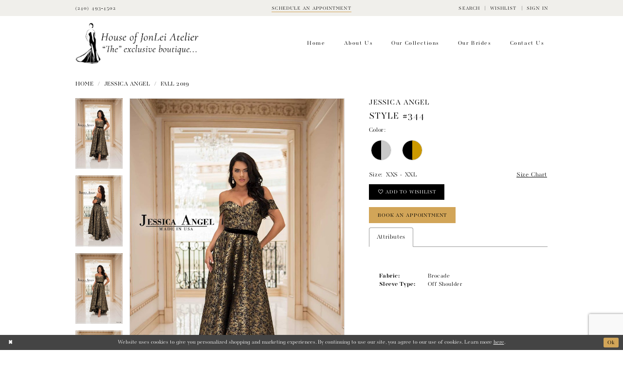

--- FILE ---
content_type: text/html; charset=utf-8
request_url: https://www.houseofjonleiatelier.com/jessica-angel/fall-2019/344
body_size: 18748
content:
<!DOCTYPE html>
<html class="" lang="en-US">
<head>
    
<base href="/">
<meta charset="UTF-8">
<meta name="viewport" content="width=device-width, initial-scale=1, maximum-scale=2, user-scalable=0" />
<meta name="format-detection" content="telephone=yes">

    <link rel="apple-touch-icon" sizes="180x180" href="Themes/JonLei/Content/img/favicon/apple-touch-icon.png">
<link rel="icon" type="image/png" sizes="32x32" href="Themes/JonLei/Content/img/favicon/favicon-32x32.png">
<link rel="icon" type="image/png" sizes="16x16" href="Themes/JonLei/Content/img/favicon/favicon-16x16.png">
<link rel="manifest" href="Themes/JonLei/Content/img/favicon/site.webmanifest">
<link rel="mask-icon" href="Themes/JonLei/Content/img/favicon/safari-pinned-tab.svg" color="#5bbad5">
<link rel="shortcut icon" href="Themes/JonLei/Content/img/favicon/favicon.ico">
<meta name="msapplication-TileColor" content="#ffffff">
<meta name="msapplication-config" content="Themes/JonLei/Content/img/favicon/browserconfig.xml">
<meta name="theme-color" content="#ffffff">

    <link rel="preconnect" href="https://use.typekit.net" crossorigin="anonymous">
<link rel="preconnect" href="https://p.typekit.net" crossorigin="anonymous">
<link rel="preload" href="https://use.typekit.net/qpe1fim.css" as="style">
<link rel="stylesheet" href="https://use.typekit.net/qpe1fim.css"/>


    
<title>Jessica Angel - 344 | House Of JonLei</title>

    <meta property="og:title" content="Jessica Angel - 344 | House Of JonLei" />
    <meta property="og:type" content="website" />
    <meta property="og:url" content="https://www.houseofjonleiatelier.com/jessica-angel/fall-2019/344"/>
        <meta name="description" content="House Of Jon Lei is bridal and social occasion shop nestled in the heart of National Harbor. Bridal gowns, bridesmaid dresses, special-occasion dresses, tux rentals &amp; accessories. Find only the best designer wedding dresses in store when you book an appointment at this National Harbor bridal boutique in Maryland. Style 344" />
        <meta property="og:description" content="House Of Jon Lei is bridal and social occasion shop nestled in the heart of National Harbor. Bridal gowns, bridesmaid dresses, special-occasion dresses, tux rentals &amp; accessories. Find only the best designer wedding dresses in store when you book an appointment at this National Harbor bridal boutique in Maryland. Style 344" />
        <meta property="og:image" content="https://dy9ihb9itgy3g.cloudfront.net/products/2580/344/344___1no.670.jpg" />
        <meta name="twitter:image" content="https://dy9ihb9itgy3g.cloudfront.net/products/2580/344/344___1no.670.jpg">
        <meta name="keywords" content="Maryland bridal stores, wedding, bridesmaids, special occasions, wedding party, wedding dresses National Harbor, Bridal boutique, wedding dress shop, prom dresses, wedding dresses, wedding boutique, bridal appointment, evening dresses" />
        <link rel="canonical" href="https://www.houseofjonleiatelier.com/jessica-angel/spring-2020/344" />


    <link rel="preload" href="/Content/fonts/syvoicomoon/Syvo-Icomoon.woff?y5043x" as="font" type="font/woff" crossorigin>

    <link rel="stylesheet" type="text/css" href="https://www.houseofjonleiatelier.com/content/theme.min.css?v=20251230115602"/>
    

    



    





<style>
.media .video-js .vjs-big-play-button, .media .video-js .vjs-loading-spinner {
    width: 5vw;
    height: 5vw;
    top: calc(50% - 2.5vw);
    left: calc(50% - 2.5vw);
    border-radius: 50%;
    margin: 0;
}
.media .video-js .vjs-big-play-button {
    border: .5vw solid rgba(255,255,255,.7);
    background-color: transparent;
}
.media .video-js .vjs-big-play-button:before {
    font-size: 3vw;
    width: 3vw;
    height: 3vw;
    line-height: 100%;
    top: calc(50% - 1.5vw);
    left: calc(50% - 1.5vw);
    padding: 0;
    margin: 0 auto;
}
@media (max-width: 991px) {
.media .video-js .vjs-big-play-button, .media .video-js .vjs-loading-spinner {
    width: 15vw;
    height: 15vw;
    top: calc(50% - 7.5vw);
    left: calc(50% - 7.5vw);
}
.media .video-js .vjs-big-play-button {
    border: 1.5vw solid rgba(255,255,255,.7);
}
.media .video-js .vjs-big-play-button:before {
    font-size: 9vw;
    width: 9vw;
    height: 9vw;
    top: calc(50% - 4.5vw);
    left: calc(50% - 4.5vw);
}
}
</style>
</head>
<body class="page-pdp page-common page-white  ">
    <!--[if lt IE 11]>
      <p class="browsehappy">You are using an <strong>outdated</strong> browser. Please <a href="http://browsehappy.com/">upgrade your browser</a> to improve your experience.</p>
    <![endif]-->
    <div class="hidden-vars" data-vars>
    <div class="breakpoint-xl" data-var-name="breakpoint" data-var-type="xl" data-var-value="width"></div>
    <div class="breakpoint-lg" data-var-name="breakpoint" data-var-type="lg" data-var-value="width"></div>
    <div class="breakpoint-md" data-var-name="breakpoint" data-var-type="md" data-var-value="width"></div>
    <div class="breakpoint-sm" data-var-name="breakpoint" data-var-type="sm" data-var-value="width"></div>
    <div class="color-primary" data-var-name="color" data-var-type="primary" data-var-value="color"></div>
    <div class="color-secondary" data-var-name="color" data-var-type="secondary" data-var-value="color"></div>
</div>
    <!-- Loader -->
    <div id="spinner" class="loader">
        <div class="round">
            <div class="section"></div>
        </div>
    </div>
    <div class="app-container app-container-fix">
        






<div class="primary-block iblock-fix" data-property="fixed-header">
        <div class="preheader preheader-promo" id="preheader-promo" data-property="preheader-promo">
            <div class="container-fluid">
                <div class="row">
                    <div class="promo-link">
                        <!--<a href="covid-19-announcement">
  <span class="hidden-xs hidden-sm">
    <Strong>We are open - Click Here for Guidelines</Strong> 
  </span>
  <span class="hidden-gt-sm"> 
    <Strong>Important Covid-19 Store Announcement</Strong>
  </span>
</a> -->

                    </div>
                </div>
            </div>
        </div>

    <div class="preheader preheader-main" id="preheader">
        <div class="container">
            <div class="row">
                <div class="preheader-blocks">
                        <div class="preheader-block preheader-left preheader-style">
                            <ul class="has-separators">
                                <li class="preheader-phone">
                                    <a href="tel:2404934502"
   rel="nofollow"
   aria-label="Phone Us">
  <i class="icomoon icomoon-phone hidden-gt-sm"
     aria-hidden="true">
  </i>
  <span class="hidden-xs hidden-sm">(240)&nbsp;493&#8209;4502
  </span>
</a>

                                </li>
                            </ul>
                        </div>
                        <div class="preheader-block preheader-center preheader-mobile-right preheader-style">
                            <ul class="has-separators">
                                <li class="preheader-appointment">
                                    <a href="appointments"
   aria-label="Book appointment">
  <span class="sr-only">Book appointment
  </span>
  <span>Schedule an appointment
  </span>
</a>

                                </li>
                            </ul>
                        </div>

                    <div class="preheader-block preheader-right preheader-style hidden-xs hidden-sm">
                        <ul class="has-separators"
                            role="menu"
                            aria-label="Preheader Menu. Buttons:  search, wishlist, account">
                            <li role="menuitem">
                                <a role="button"
   class="show-search"
   href="search"
   aria-haspopup="true"
   aria-expanded="false"
   aria-label="Show search">
    <i class="icomoon icomoon-search hidden-gt-sm"
       aria-hidden="true"></i>
    <span class="hidden-xs hidden-sm">Search</span>
</a>

                            </li>

                            <li role="menuitem"
                                class="preheader-wishlist">
                                <a href="wishlist"
   aria-label="Check Wishlist">
    <i class="icomoon icomoon-heart hidden-gt-sm"
       aria-hidden="true"></i>
    <span class="hidden-xs hidden-sm">Wishlist</span>
</a>
                            </li>

                            <li role="menuitem"
                                class="dropdown">
                                <a href="/account/information"
   class="dropdown-toggle"
   data-toggle="dropdown"
   aria-haspopup="true"
   aria-expanded="false"
   aria-label="Account dropdown">
    <i class="icomoon icomoon-user hidden-gt-sm"
       aria-hidden="true"></i>
    <span class="hidden-xs hidden-sm">Sign In</span>
</a>
<div class="dropdown-menu clickable cart-popup">
    <span class="fl-right close-dropdown"
          data-trigger="cart"
          role="button"
          aria-label="Toggle Account Dialog"
          aria-haspopup="true"
          aria-expanded="false">
    </span>
    <div class="account-dropdown">
        <ul>
                <li>
                    <a href="/login">Sign In</a>
                </li>
                <li>
                    <a href="/register">Sign Up</a>
                </li>
                <li>
                    <a href="/wishlist">Wishlist</a>
                </li>
        </ul>
    </div>
</div>
                            </li>

                        </ul>
                    </div>

                    <div class="search-holder">
                        
<div name="search-form"
     role="search"
     aria-label="Search form"
     class="search-form iblock-fix collapsed">
    <div class="search-group ui-widget">
        <div class="search-btn search-btn-left">
            <button type="submit"
                    data-trigger="search"
                    aria-label="Submit Search">
                <i class="icomoon icomoon-search"
                   aria-hidden="true"></i>
            </button>
        </div>
        <div class="search-btn search-btn-right">
            <button type="button"
                    class="close-search-form"
                    aria-label="Close Search">
                <i class="icomoon icomoon-close-x"
                   aria-hidden="true"></i>
            </button>
        </div>
        <input type="search"
               name="query"
               class="ui-autocomplete-input"
               placeholder="Search"
               aria-label="Search Field"
               data-property="search"
               autocomplete="off">
    </div>
</div>

                    </div>
                </div>
            </div>
        </div>
    </div>
    <header class="header iblock-fix" id="header">
        <div class="container">
            <div class="row">
                <div class="header-blocks clearfix">
                    <div class="header-block header-left header-style hidden-gt-sm">
                        <ul>
                            <li role="menuitem"
                                class="hidden-gt-sm">
                                <span role="button" 
      class="navbar-toggle collapsed menu-item" 
      data-toggle="collapse" 
      data-target="#main-navbar" 
      aria-expanded="false" 
      aria-controls="main-navbar" 
      aria-label="Show Navbar">
    <i class="icomoon icomoon-hamburger" 
       aria-hidden="true"></i>
</span>
                            </li>
                        </ul>
                    </div>
                    <a href="/"
                       class="brand-logo"
                       aria-label="House of JonLei Atelier">
                        <img src="logos/main-logo?v=da3b3463-a4a5-cca3-d025-22efc3c601b5"
                             alt="House of JonLei Atelier" />
                    </a>
                    <div id="main-navbar" class="main-navbar navbar-collapse collapse">
<div class="common-navbar">
  <span class="close-navbar" data-toggle="collapse" data-target="#main-navbar" aria-haspopup="false"
    aria-expanded="false" aria-hidden="true">
  </span>
  <ul role="menubar" aria-label="Main Navigation Menu">
    <li role="none">
      <a href="#" role="menuitem" tabindex="0" aria-expanded="false">
        <span>
          Home
        </span>
        <i class="sign" aria-hidden="true">
        </i>
      </a>
    </li>
    <li role="none">
      <input type="checkbox" data-trigger="menu-opener" aria-label="Open About Us Menu">
      <a href="javascript:void(0);" role="menuitem" tabindex="-1" aria-expanded="false">
        <span>About us
        </span>
        <i class="sign" aria-hidden="true">
        </i>
      </a>
      <ul class="common-sub-menu" role="menu" aria-label="The About Us Menu">
        <li data-menu-item="empty">
          <input type="checkbox" data-trigger="menu-opener" aria-label="Open About Us Submenu">
          <ul role="menu" aria-label="The About Us Submenu">
            <li role="none">
              <a href="about" role="menuitem" tabindex="0" aria-expanded="false">
                <span>
                  About Us
                </span>
                <i class="sign" aria-hidden="true">
                </i>
              </a>
            </li>
            <li role="none">
              <a href="events" role="menuitem" tabindex="-1" aria-expanded="false">
                <span>
                  Upcoming Events
                </span>
                <i class="sign" aria-hidden="true">
                </i>
              </a>
            </li>
            <li role="none">
              <a href="our-services" role="menuitem" tabindex="-1" aria-expanded="false">
                <span>
                  Services
                </span>
                <i class="sign" aria-hidden="true">
                </i>
              </a>
            </li>
            <li role="none">
              <a href="faq" role="menuitem" tabindex="-1" aria-expanded="false">
                <span>
                  FAQs
                </span>
                <i class="sign" aria-hidden="true">
                </i>
              </a>
            </li>
            <li role="none">
              <a href="forms-listing-page" role="menuitem" tabindex="-1" aria-expanded="false">
                <span>
                  Forms
                </span>
                <i class="sign" aria-hidden="true">
                </i>
              </a>
            </li>

          </ul>
        </li>
      </ul>

    </li>
    <li role="none">
      <input type="checkbox" data-trigger="menu-opener" aria-label="Open Our Collections Menu">
      <a href="javascript:void(0);" role="menuitem" tabindex="-1" aria-expanded="false">
        <span>Our collections
        </span>
        <i class="sign" aria-hidden="true">
        </i>
      </a>
      <ul class="common-sub-menu" role="menu" aria-label="Our Collections Menu">
        <li data-menu-item="empty">
          <input type="checkbox" data-trigger="menu-opener" aria-label="Open Our Collections Submenu">
          <ul role="menu" aria-label="Our Collections Submenu">
            <li role="none">
              <a href="collections/bridal" role="menuitem" tabindex="0" aria-expanded="false">
                <span>
                  Wedding Dresses
                </span>
                <i class="sign" aria-hidden="true">
                </i>
              </a>
            </li>
            <li role="none">
              <a href="collections/prom" role="menuitem" tabindex="-1" aria-expanded="false">
                <span>
                  Prom & Evening
                </span>
                <i class="sign" aria-hidden="true">
                </i>
              </a>
            </li>
            <li role="none">
              <a href="collections/bridesmaids" role="menuitem" tabindex="-1" aria-expanded="false">
                <span>
                  Bridesmaids
                </span>
                <i class="sign" aria-hidden="true">
                </i>
              </a>
            </li>
            <li role="none">
              <a href="collections/motherofthebride" role="menuitem" tabindex="-1" aria-expanded="false">
                <span>
                  Mothers/Social Occasion
                </span>
                <i class="sign" aria-hidden="true">
                </i>
              </a>
            </li>

            <li role="none">
              <a href="collections/quinceanera" role="menuitem" tabindex="-1" aria-expanded="false">
                <span>
                  Quinceanera
                </span>
                <i class="sign" aria-hidden="true">
                </i>
              </a>
            </li>
            <li role="none">
              <a href="tuxedo" role="menuitem" tabindex="-1" aria-expanded="false">
                <span>
                  Tuxedo Rentals & Custom
                </span>
                <i class="sign" aria-hidden="true">
                </i>
              </a>
            </li>
            <li role="none">
              <a href="shoes" role="menuitem" tabindex="-1" aria-expanded="false">
                <span>
                  Shoes
                </span>
                <i class="sign" aria-hidden="true">
                </i>
              </a>
            </li>
            <li role="none">
              <a href="accessories" role="menuitem" tabindex="-1" aria-expanded="false">
                <span>
                  Accessories
                </span>
                <i class="sign" aria-hidden="true">
                </i>
              </a>
            </li>


            <!-- <li role="none">
              <a href="accessories">
                <span>
                  Quinceanera 
                </span>
                <i class="sign" aria-hidden="true">
                </i>
              </a>
            </li>-->

          </ul>
        </li>
      </ul>

    </li>
    <li role="none">
      <a href="real-brides" role="menuitem" tabindex="-1" aria-expanded="false">
        <span>Our brides
        </span>
        <i class="sign" aria-hidden="true">
        </i>
      </a>
    </li>
    <li role="none">
      <a href="contact-us" role="menuitem" tabindex="-1" aria-expanded="false">
        <span>Contact us
        </span>
        <i class="sign" aria-hidden="true">
        </i>
      </a>
    </li>
  </ul>
</div>                        <div class="common-navbar account-block hidden-gt-sm">
    <ul>
            <li>
                <a href="/login">
                    <span>Sign In</span>
                    <i class="sign" aria-hidden="true"></i>
                </a>
            </li>
            <li>
                <a href="/register">
                    <span>Sign Up</span>
                    <i class="sign" aria-hidden="true"></i>
                </a>
            </li>
            <li>
                <a href="/wishlist">
                    <span>Wishlist</span>
                    <i class="sign" aria-hidden="true"></i>
                </a>
            </li>
    </ul>
</div>
                    </div>
                    <div class="header-block header-right header-style hidden-gt-sm">
                        <ul role="menu"
                            aria-label="Preheader Menu. Buttons: search, wishlist, account">
                            <li role="menuitem">
                                <a role="button"
   class="show-search"
   href="search"
   aria-haspopup="true"
   aria-expanded="false"
   aria-label="Show search">
    <i class="icomoon icomoon-search hidden-gt-sm"
       aria-hidden="true"></i>
    <span class="hidden-xs hidden-sm">Search</span>
</a>

                            </li>
                            <li role="menuitem"
                                class="preheader-wishlist">
                                <a href="wishlist"
   aria-label="Check Wishlist">
    <i class="icomoon icomoon-heart hidden-gt-sm"
       aria-hidden="true"></i>
    <span class="hidden-xs hidden-sm">Wishlist</span>
</a>
                            </li>
                            <li role="menuitem"
                                class="dropdown">
                                <a href="/account/information"
   class="dropdown-toggle"
   data-toggle="dropdown"
   aria-haspopup="true"
   aria-expanded="false"
   aria-label="Account dropdown">
    <i class="icomoon icomoon-user hidden-gt-sm"
       aria-hidden="true"></i>
    <span class="hidden-xs hidden-sm">Sign In</span>
</a>
<div class="dropdown-menu clickable cart-popup">
    <span class="fl-right close-dropdown"
          data-trigger="cart"
          role="button"
          aria-label="Toggle Account Dialog"
          aria-haspopup="true"
          aria-expanded="false">
    </span>
    <div class="account-dropdown">
        <ul>
                <li>
                    <a href="/login">Sign In</a>
                </li>
                <li>
                    <a href="/register">Sign Up</a>
                </li>
                <li>
                    <a href="/wishlist">Wishlist</a>
                </li>
        </ul>
    </div>
</div>
                            </li>
                        </ul>
                    </div>
                </div>
            </div>
        </div>
    </header>
</div>
        <div class="main-content" id="main" role="main">
            



<div class="details-cmp common-cmp bootstrap-iso iblock-fix">

    

<section class="section-breadcrumbs">
    <div class="container">
        <div class="row">
            <div class="common-breadcrumbs">
                <ul>
                        <li>
                                <a class=""
                                   href="/">Home</a>

                        </li>
                        <li>
                                <a class=""
                                   href="/jessica-angel">Jessica Angel</a>

                        </li>
                        <li>
                                <a class=""
                                   href="/jessica-angel/fall-2019">Fall 2019</a>

                        </li>
                </ul>
            </div>
        </div>

    </div>
</section>

    <section class="section-product" data-product-id="1251">
        <div class="container">
            <div class="row">
                <div class="product-bio">
                    <div class="product-detailed clearfix iblock-fix">
                        <div class="product-info product-visual">

                            




<div class="product-media">
    

    <div class="product-views clearfix" data-property="parent">
        <span role="heading" aria-level="2" class="sr-only">Products Views Carousel</span>
        <a href="#products-views-skip" title="Skip to end" class="sr-only sr-only-focusable" 
           data-trigger="scroll-to" data-target="#products-views-skip">Skip to end</a>
        

<div class="product-view previews">
        <div class="list" data-list="previews" aria-label="Jessica Angel Style #344 thumbnail list">

                    <div class="list-item">
                        <div class="preview has-background"
                             style="background-image: url('https://dy9ihb9itgy3g.cloudfront.net/products/2580/344/344___1no.340.jpg')"
                             data-trigger="color-filter-all"
                             data-value-id="">
                            <img src="https://dy9ihb9itgy3g.cloudfront.net/products/2580/344/344___1no.340.jpg" alt="Jessica Angel Style #344 #0 default frontface vertical thumbnail"/>
                        </div>
                    </div>
                    <div class="list-item">
                        <div class="preview has-background"
                             style="background-image: url('https://dy9ihb9itgy3g.cloudfront.net/products/2580/344/344___2no.340.jpg')"
                             data-trigger="color-filter-all"
                             data-value-id="">
                            <img src="https://dy9ihb9itgy3g.cloudfront.net/products/2580/344/344___2no.340.jpg" alt="Jessica Angel Style #344 #1 default backface vertical thumbnail"/>
                        </div>
                    </div>
                    <div class="list-item">
                        <div class="preview has-background"
                             style="background-image: url('https://dy9ihb9itgy3g.cloudfront.net/products/1668/344/344___1.340.jpg')"
                             data-trigger="color-filter-all"
                             data-value-id="">
                            <img src="https://dy9ihb9itgy3g.cloudfront.net/products/1668/344/344___1.340.jpg" alt="Jessica Angel Style #344 #2 thumbnail"/>
                        </div>
                    </div>
                    <div class="list-item">
                        <div class="preview has-background"
                             style="background-image: url('https://dy9ihb9itgy3g.cloudfront.net/products/1668/344/344___2.340.jpg')"
                             data-trigger="color-filter-all"
                             data-value-id="">
                            <img src="https://dy9ihb9itgy3g.cloudfront.net/products/1668/344/344___2.340.jpg" alt="Jessica Angel Style #344 #3 thumbnail"/>
                        </div>
                    </div>
                    <div class="list-item">
                        <div class="preview has-background"
                             style="background-image: url('https://dy9ihb9itgy3g.cloudfront.net/products/2063/344/344_1.340.jpg')"
                             data-trigger="color-filter-all"
                             data-value-id="">
                            <img src="https://dy9ihb9itgy3g.cloudfront.net/products/2063/344/344_1.340.jpg" alt="Jessica Angel Style #344 #4 thumbnail"/>
                        </div>
                    </div>
                    <div class="list-item">
                        <div class="preview has-background"
                             style="background-image: url('https://dy9ihb9itgy3g.cloudfront.net/products/2063/344/344_2.340.jpg')"
                             data-trigger="color-filter-all"
                             data-value-id="">
                            <img src="https://dy9ihb9itgy3g.cloudfront.net/products/2063/344/344_2.340.jpg" alt="Jessica Angel Style #344 #5 thumbnail"/>
                        </div>
                    </div>
        </div>
</div>
        

<div class="product-view overviews common-videolist">

        <div class="list" data-list="overviews" data-slick>
                    <div class="list-item slick-current">
                        <div class="overview"
                             data-lazy-background
                             data-value-id=""
                             data-related-image="false">
                            <a href="https://dy9ihb9itgy3g.cloudfront.net/products/2580/344/344___1no.2000.jpg"
                               class="MagicZoom overview-media" data-options="lazyZoom: true; textClickZoomHint: Click to zoom"
                               aria-label="Full size Jessica Angel Style #344 #0 default frontface vertical picture">
                                <img data-lazy="https://dy9ihb9itgy3g.cloudfront.net/products/2580/344/344___1no.740.jpg" 
                                     alt="Jessica Angel Style #344 #0 default frontface vertical picture"/>
                            </a>
                        </div>
                    </div>
                    <div class="list-item ">
                        <div class="overview"
                             data-lazy-background
                             data-value-id=""
                             data-related-image="false">
                            <a href="https://dy9ihb9itgy3g.cloudfront.net/products/2580/344/344___2no.2000.jpg"
                               class="MagicZoom overview-media" data-options="lazyZoom: true; textClickZoomHint: Click to zoom"
                               aria-label="Full size Jessica Angel Style #344 #1 default backface vertical picture">
                                <img data-lazy="https://dy9ihb9itgy3g.cloudfront.net/products/2580/344/344___2no.740.jpg" 
                                     alt="Jessica Angel Style #344 #1 default backface vertical picture"/>
                            </a>
                        </div>
                    </div>
                    <div class="list-item ">
                        <div class="overview"
                             data-lazy-background
                             data-value-id=""
                             data-related-image="false">
                            <a href="https://dy9ihb9itgy3g.cloudfront.net/products/1668/344/344___1.2000.jpg"
                               class="MagicZoom overview-media" data-options="lazyZoom: true; textClickZoomHint: Click to zoom"
                               aria-label="Full size Jessica Angel Style #344 #2 picture">
                                <img data-lazy="https://dy9ihb9itgy3g.cloudfront.net/products/1668/344/344___1.740.jpg" 
                                     alt="Jessica Angel Style #344 #2 picture"/>
                            </a>
                        </div>
                    </div>
                    <div class="list-item ">
                        <div class="overview"
                             data-lazy-background
                             data-value-id=""
                             data-related-image="false">
                            <a href="https://dy9ihb9itgy3g.cloudfront.net/products/1668/344/344___2.2000.jpg"
                               class="MagicZoom overview-media" data-options="lazyZoom: true; textClickZoomHint: Click to zoom"
                               aria-label="Full size Jessica Angel Style #344 #3 picture">
                                <img data-lazy="https://dy9ihb9itgy3g.cloudfront.net/products/1668/344/344___2.740.jpg" 
                                     alt="Jessica Angel Style #344 #3 picture"/>
                            </a>
                        </div>
                    </div>
                    <div class="list-item ">
                        <div class="overview"
                             data-lazy-background
                             data-value-id=""
                             data-related-image="false">
                            <a href="https://dy9ihb9itgy3g.cloudfront.net/products/2063/344/344_1.2000.jpg"
                               class="MagicZoom overview-media" data-options="lazyZoom: true; textClickZoomHint: Click to zoom"
                               aria-label="Full size Jessica Angel Style #344 #4 picture">
                                <img data-lazy="https://dy9ihb9itgy3g.cloudfront.net/products/2063/344/344_1.740.jpg" 
                                     alt="Jessica Angel Style #344 #4 picture"/>
                            </a>
                        </div>
                    </div>
                    <div class="list-item ">
                        <div class="overview"
                             data-lazy-background
                             data-value-id=""
                             data-related-image="false">
                            <a href="https://dy9ihb9itgy3g.cloudfront.net/products/2063/344/344_2.2000.jpg"
                               class="MagicZoom overview-media" data-options="lazyZoom: true; textClickZoomHint: Click to zoom"
                               aria-label="Full size Jessica Angel Style #344 #5 picture">
                                <img data-lazy="https://dy9ihb9itgy3g.cloudfront.net/products/2063/344/344_2.740.jpg" 
                                     alt="Jessica Angel Style #344 #5 picture"/>
                            </a>
                        </div>
                    </div>
        </div>
    
    <div class="controls">
        <div class="list">
            <div class="list-item">
            </div>
        </div>
    </div>

    

</div>
        <div id="products-views-skip" class="sr-only" tabindex="-1">Products Views Carousel End</div>
    </div>

</div>

<div class="visual-dots dots-placeholder"></div>

<div class="social-networks social-share social-share-single">
    <ul>
        <li>
            <span class="share-title">
                Share:
            </span>
        </li>
                    <li style="display: none;">
                        <a href="https://www.pinterest.com/houseofjonlei/"
                           data-property="pinterest-share"
                           data-placement="Social group"
                           target="_blank" title="Pinterest" aria-label="Share using Pinterest">
                            <i class="fa fa-pinterest-p" aria-hidden="true"></i>
                        </a>
                    </li>
                    <li style="display: none;">
                        <a href="https://x.com/HouseofJonLeiAt"
                           data-property="x-share"
                           data-placement="Social group"
                           target="_blank" title="X" aria-label="Share using X">
                            <i class="icon-syvo icon-x-twitter" aria-hidden="true"></i>
                        </a>
                    </li>
        
    </ul>
</div>




                        </div>
                        <div class="product-info product-sheet" data-property="product-details">

                            


<div class="product-heading">
    <div class="option name">
        
    <h1 role="heading" aria-level="1">
        Jessica Angel
    </h1>

    <h3 role="heading" aria-level="2">
        Style #344
    </h3>


    </div>
    

</div>




    <div class="product-dynamic">



            <div class="option option-color">
                

    <div class="option-header">
        <h5 class="option-title">Color:</h5>
        <span class="option-display" id="selected-color"
            data-property="selected-color" aria-live="polite" aria-label="Chosen color"></span>
    </div>
    <div class="option-content">
        <div class="product-colors product-options " 
             aria-live="polite" aria-label="Product color controls state depends on size chosen">
            <div class="list">
                    <div class="list-item">
                        
<div class="product-color product-option"
     data-property="color"
     data-value-id="256"
     data-value="Black/Silver"
     data-hex="#000000/#C9C9C9"
     title="Black/Silver">
    <input name="color" type="radio" value="Black/Silver" aria-label="Color: Black/Silver"/>


    <span class="color"  data-property="product-color">
        <div class="canvas">
            <div data-layout-font class="square" title="Black/Silver">
                <svg version="1.1" viewBox="0 0 1000 1000"
                     height="1000"
                     width="1000"
                     xml:space="preserve"
                     xmlns="http://www.w3.org/2000/svg"
                     xmlns:xlink="http://www.w3.org/1999/xlink">

                        <g style="transform-origin: 50% 50%; transform: rotate(-90deg);">
                            <polygon points="-207.10678118654744,-207.10678118654744 1207.1067811865473,-207.10678118654744 1207.1067811865473,500 -207.10678118654744,500" style="fill: #000000;"></polygon>
                        </g>
                        <g style="transform-origin: 50% 50%; transform: rotate(-270deg);">
                            <polygon points="-207.10678118654744,-207.10678118654744 1207.1067811865473,-207.10678118654744 1207.1067811865473,500 -207.10678118654744,500" style="fill: #C9C9C9;"></polygon>
                        </g>
                </svg>
            </div>
        </div>

    </span>
    <span class="line"></span>
    <span class="no-product" data-nosnippet>
        Out of Stock
    </span>
</div>
                    </div>
                    <div class="list-item">
                        
<div class="product-color product-option"
     data-property="color"
     data-value-id="257"
     data-value="Black/Gold"
     data-hex="#000000/#CC9900"
     title="Black/Gold">
    <input name="color" type="radio" value="Black/Gold" aria-label="Color: Black/Gold"/>


    <span class="color"  data-property="product-color">
        <div class="canvas">
            <div data-layout-font class="square" title="Black/Gold">
                <svg version="1.1" viewBox="0 0 1000 1000"
                     height="1000"
                     width="1000"
                     xml:space="preserve"
                     xmlns="http://www.w3.org/2000/svg"
                     xmlns:xlink="http://www.w3.org/1999/xlink">

                        <g style="transform-origin: 50% 50%; transform: rotate(-90deg);">
                            <polygon points="-207.10678118654744,-207.10678118654744 1207.1067811865473,-207.10678118654744 1207.1067811865473,500 -207.10678118654744,500" style="fill: #000000;"></polygon>
                        </g>
                        <g style="transform-origin: 50% 50%; transform: rotate(-270deg);">
                            <polygon points="-207.10678118654744,-207.10678118654744 1207.1067811865473,-207.10678118654744 1207.1067811865473,500 -207.10678118654744,500" style="fill: #CC9900;"></polygon>
                        </g>
                </svg>
            </div>
        </div>

    </span>
    <span class="line"></span>
    <span class="no-product" data-nosnippet>
        Out of Stock
    </span>
</div>
                    </div>
            </div>
        </div>
    </div>





            </div>

            <div class="option option-size">

    <div class="option-header">
            <h5 class="option-title">Size:</h5>
            <h5 class="option-display">
XXS - XXL            </h5>

<div class="size-addon product-options-addon">
    <a href="javascript:void(0);"
       class="btn btn-chart option-display"
       data-trigger="open-sizechart"
       role="button"
       aria-label="Size Chart"
       aria-haspopup="true"
       aria-expanded="false">
        Size Chart
    </a>
</div>    </div>
            </div>



    </div>



<div class="product-actions" aria-live="polite" aria-label="Product buttons. Cart and Wishlist buttons state depends on color/size combination chosen">
    <div class="option buttons-block">


    <div class="relative-container">
        <div class="cart-hint" data-property="cart-tooltip">
    <a href="#" class="cart-hint-close" data-trigger="cart-tooltip-close" aria-label="Close ship date tooltip"><span aria-hidden="true">&#10006;</span></a>
    <div class="cart-hint-header">
        <span class="h5" data-change="cart-tooltip-header">Ship date:</span>
    </div>
    <div class="cart-hint-body">
        <p data-change="cart-tooltip-text"></p>
    </div>
    <div class="cart-hint-arrow"></div>
</div>
        <a href="javascript:void(0);" class="btn btn-success-invert btn__add-wishlist" data-property="add-wishlist" data-value="true">
            <i class="fa fa-heart-o btn__add-wishlist__icon" aria-hidden="true"></i>
            <span class="btn__add-wishlist__title">add to wishlist</span>
            <i class="fa fa-check btn__add-wishlist__icon--active" aria-hidden="true"></i>
            <span class="btn__add-wishlist__title--active"></span>
        </a>
    </div>
    <a href="/appointments" class="btn btn-success" data-property="book-appointment" >
        book an appointment
    </a>
    <a href="tel:2404934502" data-property="cart-call" data-value="true"
       class="btn btn-success text-uppercase hide">
        Call (240)&nbsp;493&#8209;4502 for Availability
    </a>
    

    </div>
</div>






    <div class="product-attributes">
        <div class="option description">
            


    <div class="tabs tabs-description">
        <ul class="nav nav-tabs">
                <li class="active">
                    <a data-toggle="tab" href="#attributes" class="option-title">Attributes</a>
                </li>
        </ul>
        <div class="tab-content">

                <div id="attributes" class="tab-pane fade in active">
                    <ul class="attr-ul">
                            <li>
                                <div>Fabric: </div>
                                <div>
                                    Brocade
                                </div>
                            </li>
                            <li>
                                <div>Sleeve Type: </div>
                                <div>
                                    Off Shoulder
                                </div>
                            </li>
                    </ul>
                </div>

        </div>
    </div>

        </div>
    </div>




                        </div>
                    </div>

                    


                </div>
            </div>
        </div>
    </section>


    


    <section class="section-header">
        <div class="container">
            <div class="row">
                <div class="header">
                    <h2>Related Products</h2>
                </div>
            </div>
        </div>
    </section>
    <section class="section-recommended section-related" aria-label="Related Products">
        <span role="heading" aria-level="2" class="sr-only">Related Products Carousel</span>
        <a href="#related-products-skip" title="Skip to end" class="sr-only sr-only-focusable"
           data-trigger="scroll-to" data-target="#related-products-skip">Skip to end</a>
        <div class="container">
            <div class="row">
                <div class="recommended-products related-products" data-property="related-products">
                        
    <div class="product-list  prices-hidden" aria-label="Product List" data-property="product-list">
        <div class="list" data-list="products">

                    <div class="list-item" data-layout-width>
                        
<div class="product " data-property="parent" data-product-id="1416">

    <div class="product-content product-content-visual clearfix">
       


    <a href="/jessica-angel/fall-2019/777" class="product-images" data-link="product-images" 
       role="presentation" 
       tabindex="-1" 
       aria-label="Visit Jessica Angel Style #777 Page">
        <div class="list" data-list="product-images" role="list">
            <div class="list-item" role="listitem">
                


<div class="product-image product-image-default has-background" data-img="default" style="background-image: url(&#x27;https://dy9ihb9itgy3g.cloudfront.net/products/1668/777/777___1.740.jpg&#x27;)" data-related-image="false"><img alt="Jessica Angel Style #777 Default Thumbnail Image" height="1151" src="https://dy9ihb9itgy3g.cloudfront.net/products/1668/777/777___1.740.jpg" width="740" /></div>


            </div>
        </div>
    </a>

        
        

    </div>
    
    <div class="product-content product-content-brief clearfix">

        
        <div class="product-brief">

            <a href="/jessica-angel/fall-2019/777" data-link="product-title" class="product-brief-content product-brief-content-title">
                <div class="product-title">
    <div class="title title-small" title="Jessica Angel Style #777">
        <h4 role="presentation" aria-level="4">
            <span data-layout-font>Jessica Angel</span>
        </h4>
        <h5 role="presentation" aria-level="5">
            <span data-layout-font>Style #777</span>
        </h5>
</div>
</div>
            </a>

            


        </div>
    </div>
</div>
                    </div>
                    <div class="list-item" data-layout-width>
                        
<div class="product " data-property="parent" data-product-id="1351">

    <div class="product-content product-content-visual clearfix">
       


    <a href="/jessica-angel/fall-2019/630" class="product-images" data-link="product-images" 
       role="presentation" 
       tabindex="-1" 
       aria-label="Visit Jessica Angel Style #630 Page">
        <div class="list" data-list="product-images" role="list">
            <div class="list-item" role="listitem">
                


<div class="product-image product-image-default has-background" data-img="default" style="background-image: url(&#x27;https://dy9ihb9itgy3g.cloudfront.net/products/2580/630/630___1no.740.jpg&#x27;)" data-related-image="false"><img alt="Jessica Angel Style #630 Default Thumbnail Image" height="1151" src="https://dy9ihb9itgy3g.cloudfront.net/products/2580/630/630___1no.740.jpg" width="740" /></div>


            </div>
        </div>
    </a>

        
        

    </div>
    
    <div class="product-content product-content-brief clearfix">

        
        <div class="product-brief">

            <a href="/jessica-angel/fall-2019/630" data-link="product-title" class="product-brief-content product-brief-content-title">
                <div class="product-title">
    <div class="title title-small" title="Jessica Angel Style #630">
        <h4 role="presentation" aria-level="4">
            <span data-layout-font>Jessica Angel</span>
        </h4>
        <h5 role="presentation" aria-level="5">
            <span data-layout-font>Style #630</span>
        </h5>
</div>
</div>
            </a>

            


        </div>
    </div>
</div>
                    </div>
                    <div class="list-item" data-layout-width>
                        
<div class="product " data-property="parent" data-product-id="1312">

    <div class="product-content product-content-visual clearfix">
       


    <a href="/jessica-angel/fall-2019/534" class="product-images" data-link="product-images" 
       role="presentation" 
       tabindex="-1" 
       aria-label="Visit Jessica Angel Style #534 Page">
        <div class="list" data-list="product-images" role="list">
            <div class="list-item" role="listitem">
                


<div class="product-image product-image-default has-background" data-img="default" style="background-image: url(&#x27;https://dy9ihb9itgy3g.cloudfront.net/products/2580/534/534___1no.740.jpg&#x27;)" data-related-image="false"><img alt="Jessica Angel Style #534 Default Thumbnail Image" height="1151" src="https://dy9ihb9itgy3g.cloudfront.net/products/2580/534/534___1no.740.jpg" width="740" /></div>


            </div>
        </div>
    </a>

        
        

    </div>
    
    <div class="product-content product-content-brief clearfix">

        
        <div class="product-brief">

            <a href="/jessica-angel/fall-2019/534" data-link="product-title" class="product-brief-content product-brief-content-title">
                <div class="product-title">
    <div class="title title-small" title="Jessica Angel Style #534">
        <h4 role="presentation" aria-level="4">
            <span data-layout-font>Jessica Angel</span>
        </h4>
        <h5 role="presentation" aria-level="5">
            <span data-layout-font>Style #534</span>
        </h5>
</div>
</div>
            </a>

            


        </div>
    </div>
</div>
                    </div>
                    <div class="list-item" data-layout-width>
                        
<div class="product " data-property="parent" data-product-id="1310">

    <div class="product-content product-content-visual clearfix">
       


    <a href="/jessica-angel/fall-2019/530" class="product-images" data-link="product-images" 
       role="presentation" 
       tabindex="-1" 
       aria-label="Visit Jessica Angel Style #530 Page">
        <div class="list" data-list="product-images" role="list">
            <div class="list-item" role="listitem">
                


<div class="product-image product-image-default has-background" data-img="default" style="background-image: url(&#x27;https://dy9ihb9itgy3g.cloudfront.net/products/2580/530/530___front.740.jpg&#x27;)" data-related-image="false"><img alt="Jessica Angel Style #530 Default Thumbnail Image" height="1151" src="https://dy9ihb9itgy3g.cloudfront.net/products/2580/530/530___front.740.jpg" width="740" /></div>


            </div>
        </div>
    </a>

        
        

    </div>
    
    <div class="product-content product-content-brief clearfix">

        
        <div class="product-brief">

            <a href="/jessica-angel/fall-2019/530" data-link="product-title" class="product-brief-content product-brief-content-title">
                <div class="product-title">
    <div class="title title-small" title="Jessica Angel Style #530">
        <h4 role="presentation" aria-level="4">
            <span data-layout-font>Jessica Angel</span>
        </h4>
        <h5 role="presentation" aria-level="5">
            <span data-layout-font>Style #530</span>
        </h5>
</div>
</div>
            </a>

            


        </div>
    </div>
</div>
                    </div>
                    <div class="list-item" data-layout-width>
                        
<div class="product " data-property="parent" data-product-id="1298">

    <div class="product-content product-content-visual clearfix">
       


    <a href="/jessica-angel/fall-2019/487" class="product-images" data-link="product-images" 
       role="presentation" 
       tabindex="-1" 
       aria-label="Visit Jessica Angel Style #487 Page">
        <div class="list" data-list="product-images" role="list">
            <div class="list-item" role="listitem">
                


<div class="product-image product-image-default has-background" data-img="default" style="background-image: url(&#x27;https://dy9ihb9itgy3g.cloudfront.net/products/2580/487/487___1no.740.jpg&#x27;)" data-related-image="false"><img alt="Jessica Angel Style #487 Default Thumbnail Image" height="1151" src="https://dy9ihb9itgy3g.cloudfront.net/products/2580/487/487___1no.740.jpg" width="740" /></div>


            </div>
        </div>
    </a>

        
        

    </div>
    
    <div class="product-content product-content-brief clearfix">

        
        <div class="product-brief">

            <a href="/jessica-angel/fall-2019/487" data-link="product-title" class="product-brief-content product-brief-content-title">
                <div class="product-title">
    <div class="title title-small" title="Jessica Angel Style #487">
        <h4 role="presentation" aria-level="4">
            <span data-layout-font>Jessica Angel</span>
        </h4>
        <h5 role="presentation" aria-level="5">
            <span data-layout-font>Style #487</span>
        </h5>
</div>
</div>
            </a>

            


        </div>
    </div>
</div>
                    </div>
                    <div class="list-item" data-layout-width>
                        
<div class="product " data-property="parent" data-product-id="1287">

    <div class="product-content product-content-visual clearfix">
       


    <a href="/jessica-angel/fall-2019/420" class="product-images" data-link="product-images" 
       role="presentation" 
       tabindex="-1" 
       aria-label="Visit Jessica Angel Style #420 Page">
        <div class="list" data-list="product-images" role="list">
            <div class="list-item" role="listitem">
                


<div class="product-image product-image-default has-background" data-img="default" style="background-image: url(&#x27;https://dy9ihb9itgy3g.cloudfront.net/products/2580/420/420___2no.740.jpg&#x27;)" data-related-image="false"><img alt="Jessica Angel Style #420 Default Thumbnail Image" height="1151" src="https://dy9ihb9itgy3g.cloudfront.net/products/2580/420/420___2no.740.jpg" width="740" /></div>


            </div>
        </div>
    </a>

        
        

    </div>
    
    <div class="product-content product-content-brief clearfix">

        
        <div class="product-brief">

            <a href="/jessica-angel/fall-2019/420" data-link="product-title" class="product-brief-content product-brief-content-title">
                <div class="product-title">
    <div class="title title-small" title="Jessica Angel Style #420">
        <h4 role="presentation" aria-level="4">
            <span data-layout-font>Jessica Angel</span>
        </h4>
        <h5 role="presentation" aria-level="5">
            <span data-layout-font>Style #420</span>
        </h5>
</div>
</div>
            </a>

            


        </div>
    </div>
</div>
                    </div>
                    <div class="list-item" data-layout-width>
                        
<div class="product " data-property="parent" data-product-id="1265">

    <div class="product-content product-content-visual clearfix">
       


    <a href="/jessica-angel/fall-2019/360" class="product-images" data-link="product-images" 
       role="presentation" 
       tabindex="-1" 
       aria-label="Visit Jessica Angel Style #360 Page">
        <div class="list" data-list="product-images" role="list">
            <div class="list-item" role="listitem">
                


<div class="product-image product-image-default has-background" data-img="default" style="background-image: url(&#x27;https://dy9ihb9itgy3g.cloudfront.net/products/2580/360/360___1no.740.jpg&#x27;)" data-related-image="false"><img alt="Jessica Angel Style #360 Default Thumbnail Image" height="1151" src="https://dy9ihb9itgy3g.cloudfront.net/products/2580/360/360___1no.740.jpg" width="740" /></div>


            </div>
        </div>
    </a>

        
        

    </div>
    
    <div class="product-content product-content-brief clearfix">

        
        <div class="product-brief">

            <a href="/jessica-angel/fall-2019/360" data-link="product-title" class="product-brief-content product-brief-content-title">
                <div class="product-title">
    <div class="title title-small" title="Jessica Angel Style #360">
        <h4 role="presentation" aria-level="4">
            <span data-layout-font>Jessica Angel</span>
        </h4>
        <h5 role="presentation" aria-level="5">
            <span data-layout-font>Style #360</span>
        </h5>
</div>
</div>
            </a>

            


        </div>
    </div>
</div>
                    </div>
                    <div class="list-item" data-layout-width>
                        
<div class="product " data-property="parent" data-product-id="1259">

    <div class="product-content product-content-visual clearfix">
       


    <a href="/jessica-angel/fall-2019/354" class="product-images" data-link="product-images" 
       role="presentation" 
       tabindex="-1" 
       aria-label="Visit Jessica Angel Style #354 Page">
        <div class="list" data-list="product-images" role="list">
            <div class="list-item" role="listitem">
                


<div class="product-image product-image-default has-background" data-img="default" style="background-image: url(&#x27;https://dy9ihb9itgy3g.cloudfront.net/products/2580/354/354___1no.740.jpg&#x27;)" data-related-image="false"><img alt="Jessica Angel Style #354 Default Thumbnail Image" height="1151" src="https://dy9ihb9itgy3g.cloudfront.net/products/2580/354/354___1no.740.jpg" width="740" /></div>


            </div>
        </div>
    </a>

        
        

    </div>
    
    <div class="product-content product-content-brief clearfix">

        
        <div class="product-brief">

            <a href="/jessica-angel/fall-2019/354" data-link="product-title" class="product-brief-content product-brief-content-title">
                <div class="product-title">
    <div class="title title-small" title="Jessica Angel Style #354">
        <h4 role="presentation" aria-level="4">
            <span data-layout-font>Jessica Angel</span>
        </h4>
        <h5 role="presentation" aria-level="5">
            <span data-layout-font>Style #354</span>
        </h5>
</div>
</div>
            </a>

            


        </div>
    </div>
</div>
                    </div>
                    <div class="list-item" data-layout-width>
                        
<div class="product " data-property="parent" data-product-id="1217">

    <div class="product-content product-content-visual clearfix">
       


    <a href="/jessica-angel/fall-2019/237" class="product-images" data-link="product-images" 
       role="presentation" 
       tabindex="-1" 
       aria-label="Visit Jessica Angel Style #237 Page">
        <div class="list" data-list="product-images" role="list">
            <div class="list-item" role="listitem">
                


<div class="product-image product-image-default has-background" data-img="default" style="background-image: url(&#x27;https://dy9ihb9itgy3g.cloudfront.net/products/2580/237/237___1no.740.jpg&#x27;)" data-related-image="false"><img alt="Jessica Angel Style #237 Default Thumbnail Image" height="1151" src="https://dy9ihb9itgy3g.cloudfront.net/products/2580/237/237___1no.740.jpg" width="740" /></div>


            </div>
        </div>
    </a>

        
        

    </div>
    
    <div class="product-content product-content-brief clearfix">

        
        <div class="product-brief">

            <a href="/jessica-angel/fall-2019/237" data-link="product-title" class="product-brief-content product-brief-content-title">
                <div class="product-title">
    <div class="title title-small" title="Jessica Angel Style #237">
        <h4 role="presentation" aria-level="4">
            <span data-layout-font>Jessica Angel</span>
        </h4>
        <h5 role="presentation" aria-level="5">
            <span data-layout-font>Style #237</span>
        </h5>
</div>
</div>
            </a>

            


        </div>
    </div>
</div>
                    </div>
                    <div class="list-item" data-layout-width>
                        
<div class="product " data-property="parent" data-product-id="1382">

    <div class="product-content product-content-visual clearfix">
       


    <a href="/jessica-angel/fall-2019/925" class="product-images" data-link="product-images" 
       role="presentation" 
       tabindex="-1" 
       aria-label="Visit Jessica Angel Style #925 Page">
        <div class="list" data-list="product-images" role="list">
            <div class="list-item" role="listitem">
                


<div class="product-image product-image-default has-background" data-img="default" style="background-image: url(&#x27;https://dy9ihb9itgy3g.cloudfront.net/products/2580/925/925___front.740.jpg&#x27;)" data-related-image="false"><img alt="Jessica Angel Style #925 Default Thumbnail Image" height="1151" src="https://dy9ihb9itgy3g.cloudfront.net/products/2580/925/925___front.740.jpg" width="740" /></div>


            </div>
        </div>
    </a>

        
        

    </div>
    
    <div class="product-content product-content-brief clearfix">

        
        <div class="product-brief">

            <a href="/jessica-angel/fall-2019/925" data-link="product-title" class="product-brief-content product-brief-content-title">
                <div class="product-title">
    <div class="title title-small" title="Jessica Angel Style #925">
        <h4 role="presentation" aria-level="4">
            <span data-layout-font>Jessica Angel</span>
        </h4>
        <h5 role="presentation" aria-level="5">
            <span data-layout-font>Style #925</span>
        </h5>
</div>
</div>
            </a>

            


        </div>
    </div>
</div>
                    </div>
                    <div class="list-item" data-layout-width>
                        
<div class="product " data-property="parent" data-product-id="1379">

    <div class="product-content product-content-visual clearfix">
       


    <a href="/jessica-angel/fall-2019/818" class="product-images" data-link="product-images" 
       role="presentation" 
       tabindex="-1" 
       aria-label="Visit Jessica Angel Style #818 Page">
        <div class="list" data-list="product-images" role="list">
            <div class="list-item" role="listitem">
                


<div class="product-image product-image-default has-background" data-img="default" style="background-image: url(&#x27;https://dy9ihb9itgy3g.cloudfront.net/products/2580/818/818___1no.740.jpg&#x27;)" data-related-image="false"><img alt="Jessica Angel Style #818 Default Thumbnail Image" height="1151" src="https://dy9ihb9itgy3g.cloudfront.net/products/2580/818/818___1no.740.jpg" width="740" /></div>


            </div>
        </div>
    </a>

        
        

    </div>
    
    <div class="product-content product-content-brief clearfix">

        
        <div class="product-brief">

            <a href="/jessica-angel/fall-2019/818" data-link="product-title" class="product-brief-content product-brief-content-title">
                <div class="product-title">
    <div class="title title-small" title="Jessica Angel Style #818">
        <h4 role="presentation" aria-level="4">
            <span data-layout-font>Jessica Angel</span>
        </h4>
        <h5 role="presentation" aria-level="5">
            <span data-layout-font>Style #818</span>
        </h5>
</div>
</div>
            </a>

            


        </div>
    </div>
</div>
                    </div>
                    <div class="list-item" data-layout-width>
                        
<div class="product " data-property="parent" data-product-id="1378">

    <div class="product-content product-content-visual clearfix">
       


    <a href="/jessica-angel/fall-2019/789" class="product-images" data-link="product-images" 
       role="presentation" 
       tabindex="-1" 
       aria-label="Visit Jessica Angel Style #789 Page">
        <div class="list" data-list="product-images" role="list">
            <div class="list-item" role="listitem">
                


<div class="product-image product-image-default has-background" data-img="default" style="background-image: url(&#x27;https://dy9ihb9itgy3g.cloudfront.net/products/2580/789/789___1no.740.jpg&#x27;)" data-related-image="false"><img alt="Jessica Angel Style #789 Default Thumbnail Image" height="1151" src="https://dy9ihb9itgy3g.cloudfront.net/products/2580/789/789___1no.740.jpg" width="740" /></div>


            </div>
        </div>
    </a>

        
        

    </div>
    
    <div class="product-content product-content-brief clearfix">

        
        <div class="product-brief">

            <a href="/jessica-angel/fall-2019/789" data-link="product-title" class="product-brief-content product-brief-content-title">
                <div class="product-title">
    <div class="title title-small" title="Jessica Angel Style #789">
        <h4 role="presentation" aria-level="4">
            <span data-layout-font>Jessica Angel</span>
        </h4>
        <h5 role="presentation" aria-level="5">
            <span data-layout-font>Style #789</span>
        </h5>
</div>
</div>
            </a>

            


        </div>
    </div>
</div>
                    </div>
                    <div class="list-item" data-layout-width>
                        
<div class="product " data-property="parent" data-product-id="1377">

    <div class="product-content product-content-visual clearfix">
       


    <a href="/jessica-angel/fall-2019/787" class="product-images" data-link="product-images" 
       role="presentation" 
       tabindex="-1" 
       aria-label="Visit Jessica Angel Style #787 Page">
        <div class="list" data-list="product-images" role="list">
            <div class="list-item" role="listitem">
                


<div class="product-image product-image-default has-background" data-img="default" style="background-image: url(&#x27;https://dy9ihb9itgy3g.cloudfront.net/products/2580/787/787___1no.740.jpg&#x27;)" data-related-image="false"><img alt="Jessica Angel Style #787 Default Thumbnail Image" height="1151" src="https://dy9ihb9itgy3g.cloudfront.net/products/2580/787/787___1no.740.jpg" width="740" /></div>


            </div>
        </div>
    </a>

        
        

    </div>
    
    <div class="product-content product-content-brief clearfix">

        
        <div class="product-brief">

            <a href="/jessica-angel/fall-2019/787" data-link="product-title" class="product-brief-content product-brief-content-title">
                <div class="product-title">
    <div class="title title-small" title="Jessica Angel Style #787">
        <h4 role="presentation" aria-level="4">
            <span data-layout-font>Jessica Angel</span>
        </h4>
        <h5 role="presentation" aria-level="5">
            <span data-layout-font>Style #787</span>
        </h5>
</div>
</div>
            </a>

            


        </div>
    </div>
</div>
                    </div>
                    <div class="list-item" data-layout-width>
                        
<div class="product " data-property="parent" data-product-id="1376">

    <div class="product-content product-content-visual clearfix">
       


    <a href="/jessica-angel/fall-2019/785" class="product-images" data-link="product-images" 
       role="presentation" 
       tabindex="-1" 
       aria-label="Visit Jessica Angel Style #785 Page">
        <div class="list" data-list="product-images" role="list">
            <div class="list-item" role="listitem">
                


<div class="product-image product-image-default has-background" data-img="default" style="background-image: url(&#x27;https://dy9ihb9itgy3g.cloudfront.net/products/2580/785/785___1no.740.jpg&#x27;)" data-related-image="false"><img alt="Jessica Angel Style #785 Default Thumbnail Image" height="1151" src="https://dy9ihb9itgy3g.cloudfront.net/products/2580/785/785___1no.740.jpg" width="740" /></div>


            </div>
        </div>
    </a>

        
        

    </div>
    
    <div class="product-content product-content-brief clearfix">

        
        <div class="product-brief">

            <a href="/jessica-angel/fall-2019/785" data-link="product-title" class="product-brief-content product-brief-content-title">
                <div class="product-title">
    <div class="title title-small" title="Jessica Angel Style #785">
        <h4 role="presentation" aria-level="4">
            <span data-layout-font>Jessica Angel</span>
        </h4>
        <h5 role="presentation" aria-level="5">
            <span data-layout-font>Style #785</span>
        </h5>
</div>
</div>
            </a>

            


        </div>
    </div>
</div>
                    </div>
                    <div class="list-item" data-layout-width>
                        
<div class="product " data-property="parent" data-product-id="1370">

    <div class="product-content product-content-visual clearfix">
       


    <a href="/jessica-angel/fall-2019/738" class="product-images" data-link="product-images" 
       role="presentation" 
       tabindex="-1" 
       aria-label="Visit Jessica Angel Style #738 Page">
        <div class="list" data-list="product-images" role="list">
            <div class="list-item" role="listitem">
                


<div class="product-image product-image-default has-background" data-img="default" style="background-image: url(&#x27;https://dy9ihb9itgy3g.cloudfront.net/products/2580/738/738___1no.740.jpg&#x27;)" data-related-image="false"><img alt="Jessica Angel Style #738 Default Thumbnail Image" height="1151" src="https://dy9ihb9itgy3g.cloudfront.net/products/2580/738/738___1no.740.jpg" width="740" /></div>


            </div>
        </div>
    </a>

        
        

    </div>
    
    <div class="product-content product-content-brief clearfix">

        
        <div class="product-brief">

            <a href="/jessica-angel/fall-2019/738" data-link="product-title" class="product-brief-content product-brief-content-title">
                <div class="product-title">
    <div class="title title-small" title="Jessica Angel Style #738">
        <h4 role="presentation" aria-level="4">
            <span data-layout-font>Jessica Angel</span>
        </h4>
        <h5 role="presentation" aria-level="5">
            <span data-layout-font>Style #738</span>
        </h5>
</div>
</div>
            </a>

            


        </div>
    </div>
</div>
                    </div>
        </div>
    </div>

                </div>
            </div>
        </div>
        <div id="related-products-skip" class="sr-only" tabindex="-1">Related Products Carousel End</div>
    </section>




    


</div>



        </div>
        
<div class="ending-block iblock-fix">
    <footer class="footer" id="footer">
        <div class="container">
            <div class="row">
                <div class="footer-groups">
                    <div class="list">
                        <div class="list-item">
                            <div class="footer-group">
                                <div class="footer-style footer-alt">
<h5>Contact
</h5>
<ul>
  <li>
    <a href="tel:2404934502" rel="nofollow">(240)&nbsp;493&#8209;4502
    </a>
  </li>
  <li>
    <a href="mailto:info@houseofjonleiatelier.com" rel="nofollow">info@houseofjonleiatelier.com
    </a>
  </li>
</ul>
<p>
  <a href="https://goo.gl/maps/sitDuMBfMq9htsox6" target="_blank">
    153 Potomac Passage 
    <br/>
    National Harbor, MD  20745
  </a>
</p>

                                        <div class="social-networks social-links">
        <ul aria-label="Follow us">
                    <li>
                        <a href="https://www.facebook.com/HouseofJonLei/"
                           target="_blank" title="Facebook"
                           tabindex="0" aria-label="Visit our Facebook">
                            <i class="fa fa-facebook" aria-hidden="true"></i>
                        </a>
                    </li>
                    <li>
                        <a href="https://www.instagram.com/houseofjonleiatelier/"
                           target="_blank" title="Instagram"
                           tabindex="-1" aria-label="Visit our Instagram">
                            <i class="fa fa-instagram" aria-hidden="true"></i>
                        </a>
                    </li>
                    <li>
                        <a href="https://www.pinterest.com/houseofjonlei/"
                           target="_blank" title="Pinterest"
                           tabindex="-1" aria-label="Visit our Pinterest">
                            <i class="fa fa-pinterest-p" aria-hidden="true"></i>
                        </a>
                    </li>
                    <li>
                        <a href="https://x.com/HouseofJonLeiAt"
                           target="_blank" title="X"
                           tabindex="-1" aria-label="Visit our X">
                            <i class="icon-syvo icon-x-twitter" aria-hidden="true"></i>
                        </a>
                    </li>
        </ul>
    </div>

                                </div>
                            </div>
                        </div>

                            <div class="list-item">
                                <div class="footer-group">
                                    <div class="footer-style">
                                        <h5>Hours
</h5>
<p>
  Tues-Fri 11:00am-7:00pm 
  <br/>
  Saturday 10:00am-6:00pm 
  <br/>
  Sunday 12:00pm-5:00pm 
  <br/>
  Monday CLOSED 
</p>

                                    </div>
                                </div>
                            </div>

                            <div class="list-item">
                                <div class="footer-group">
                                    <div class="footer-style">
                                        <h5>Info
</h5>
<ul>
  <li>
    <a href="contact-us">Contact us
    </a>
  </li>
  <li>
    <a href="appointments">Schedule appointment
    </a>
  </li>
  <li>
    <a href="returns">Return policy
    </a>
  </li>
  <li>
    <a href="terms">Terms & Conditions
    </a>
  </li>
  <li>
    <a href="privacy">Privacy Policy
    </a>
  </li>
<li>
    <a href="accessibility-statement">Accessibility Statement
    </a>
  </li>
</ul>   

                                    </div>
                                </div>
                            </div>

                        <div class="list-item">
                            <div class="footer-group">
                                <div class="footer-style">
                                    <div class="subscribe-block">
                                        <h4>Subscribe to stay in touch</h4>
                                        <h6>Enter your email below to receive updates on new arrivals and events!</h6>
                                        
<div class="subscribe iblock-fix">
    <form data-form="subscribe" novalidate="novalidate"
          aria-label="Subscribe form"
          >
        <div class="block-row">
            <input type="email"
                   name="email"
                   placeholder="e-mail address"
                   aria-label="Enter email address"
                   autocomplete="off"
                   data-input="subscribe"
                   data-rule-email="true">
            <button type="submit"
                    data-trigger="subscribe"
                    aria-label="Subscribe">
                <span>Submit</span>
            </button>
            <label class="success"
                   data-msg="subscribe">
                Thank you for signing up!
            </label>
        </div>
    </form>
</div>


                                    </div>
                                </div>
                            </div>
                        </div>
                    </div>
                </div>
            </div>
        </div>
    </footer>
</div>
    </div>
    







    <style>
            
    </style>
    <div id="privacyPolicyAcceptance" class="sticky-horizontal-bar" role="alert">
        <div class="content">


                <div class="popup-block popup-body">
                    <p>Website uses cookies to give you personalized shopping and marketing experiences. By continuing to use our site, you agree to our use of cookies. Learn more <a href='privacy'>here</a>.</p>
                </div>
            

                <div class="popup-block popup-controls popup-controls--left">
                    
    <div class="list">
            <div class="list-item">
                <button class="btn btn-success-invert close" aria-label="Close Dialog"></button>
            </div>
    </div>

                </div>

                <div class="popup-block popup-controls popup-controls--right">
                    
    <div class="list">
            <div class="list-item">
                <button class="btn btn-success ok" aria-label="Submit Dialog">Ok</button>
            </div>
    </div>

                </div>
        </div>
    </div>






    




    <div class="modal modal-sizechart modal-common" id="sizeModal" role="dialog" data-property="sizechart-modal" style="display: none">
        <div class="modal-dialog">
            <div class="modal-content">
                <div class="modal-block modal-header">
                    <div class="sizechart-title title">
                        <h3>
                            Size Chart
                        </h3>
                    </div>
                </div>
                <div class="modal-block modal-body">
                    <div class="common-sizechart">
                        <div class="content-blocks">
                            <div class="content-block content-table">
                                <div class="sizechart-table" data-content="sizechart-content">
                                    <table>
<thead>
<tr><th>Size</th><th>00</th><th>0</th><th>2</th><th>4</th><th>6</th><th>8</th><th>10</th><th>12</th><th>14</th><th>16</th><th>18</th><th>20</th><th>22</th><th>24</th><th>26</th><th>28</th><th>XXS</th><th>XS</th><th>S</th><th>M</th><th>L</th><th>XL</th><th>XXL</th><th>XXXL</th><th>XXXXL</th><th>XXXXXL</th><th>XXXXXXL</th><th>XXXXXXXL</th></tr>
</thead>
<tbody>
<tr><th>Bust</th><td>28.5</td><td>30</td><td>31.5</td><td>33</td><td>34.5</td><td>36</td><td>38</td><td>39.5</td><td>42</td><td>44</td><td>46</td><td>48</td><td>50</td><td>52</td><td>54</td><td>58</td><td>28.5</td><td>30-31.5</td><td>33-34.5</td><td>36-38</td><td>39.5</td><td>42</td><td>44-46</td><td>48</td><td>50</td><td>52</td><td>54</td><td>58</td></tr>
<tr><th>Waist</th><td>21.5</td><td>23</td><td>24.5</td><td>26</td><td>27.5</td><td>29</td><td>30</td><td>32</td><td>34.5</td><td>37</td><td>39.5</td><td>42</td><td>44.5</td><td>47</td><td>49.5</td><td>53.5</td><td>21.5</td><td>23-24.5</td><td>26-27.5</td><td>29-30</td><td>32</td><td>34.5</td><td>37-39.5</td><td>42</td><td>44.5</td><td>47</td><td>49.5</td><td>53.5</td></tr>
<tr><th>Hips</th><td>32.5</td><td>34</td><td>35.5</td><td>37</td><td>38.5</td><td>40</td><td>42</td><td>44</td><td>46</td><td>48</td><td>50</td><td>52</td><td>54</td><td>56</td><td>58</td><td>62</td><td>32.5</td><td>34-35.5</td><td>37-38.5</td><td>40-42</td><td>44</td><td>46</td><td>48-50</td><td>52</td><td>54</td><td>56</td><td>58</td><td>62</td></tr>
</tbody>
</table>
                                </div>
                            </div>
                            <div class="content-block content-img">
                                <div class="sizechart-img">
                                    <img src="Themes/Common/Content/img/products/common-sizechart-silhouette.png" alt="Sizechart image">
                                </div>
                            </div>
                            <div class="content-block content-description">
                                <div class="sizechart-description">
                                    <p>
                                        For best results, we advise having a professional seamstress or tailor take your measurements. If you measure in between sizes, we recommend ordering the size larger and tailoring the gown down for a perfect fit. Please note that most gowns will require alterations regardless of measurements.
                                    </p>
                                    <h3>
                                        Measuring Guide:
                                    </h3>
                                    <p>
                                        <strong>Bust:</strong> With arms relaxing at your sides, position the tape so that it covers the widest part of your back and the fullest part of your chest.
                                    </p>
                                    <p>
                                        <strong>Waist:</strong> Position the tape around the smallest part of your torso, or approximately 1-2 inches above your belly button. You can also bend side to side and position the tape where your torso creases to find your waist.
                                    </p>
                                    <p>
                                        <strong>Hip:</strong> With feet together, position the tape around the fullest part of your hip and bottom.
                                    </p>
                                    <p>
                                        House Of JonLei can not be held responsible for measurements taken outside of our store.
                                    </p>
                                </div>
                            </div>
                        </div>
                    </div>

                </div>
            </div>
        </div>
    </div>



<div class="modal common-modal auth-modal" id="loginModal" role="dialog" aria-label="Sign In Form dialog">
    <div class="modal-dialog">
        <div class="modal-content auth-form">
            <div class="modal-header">
                <h2>Sign In</h2>
            </div>
            <div class="modal-body">
                <div class="clearfix" id="sign-in-popup">
<form action="/login?ReturnUrl=%2Fjessica-angel%2Ffall-2019%2F344" aria-label="Sign In Form" id="sign-in-form-popup" method="post" name="sign-in" role="form">                        <div class="error-summary">
                            
                        </div>
                        <div class="form-group">
                            <label for="loginEmail" role="presentation">Email</label>
                            <input aria-label="Type email" autocomplete="off" class="form-control" data-val="true" data-val-email="Provide correct email address" data-val-required="This field is required" id="loginEmail" name="Email" placeholder="Type email" type="text" value="" />
                            <span class="field-validation-valid" data-valmsg-for="Email" data-valmsg-replace="true"></span>
                        </div>
                        <div class="form-group">
                            <label for="passwordEmail" role="presentation">Password</label>
                            <input aria-label="Type password" class="form-control" data-val="true" data-val-required="This field is required" id="passwordEmail" name="Password" placeholder="Type password" type="password" />
                            <span class="field-validation-valid" data-valmsg-for="Password" data-valmsg-replace="true"></span>
                        </div>
                        <div class="form-group form-submit">
                            <button type="submit"
                                    class="btn btn-success btn-block" aria-label="Submit Sign In Form">
                                Login
                            </button>
                                <a class="btn btn-default btn-block"
                                   href="#loginModal"
                                   rel="modal:close"
                                   role="button">
                                    Continue without an account
                                </a>   
                        </div>
<input name="__RequestVerificationToken" type="hidden" value="CfDJ8AvMvvJtpNdKh4Lakg9I5gc35I_t30hyL40_SGMjCGgM_csP81KX54tYdY5dwt9KrV7oAojUEWpHFR8kDjYI1iwzuAciHacYou4C_DQbXvmyg_A8S0iZ08nQIfBuxMNIo1RuoWMg8eMX__OuViLxd7k" /></form>                    <div class="auth-addon">
                        <p>
                            <a href="/forgotpassword">Forgot password?</a>
                        </p>
                        <p>
                            <span>Need an account? </span>
                            <a href="/register">Sign up for Free</a>
                        </p>
                        



                    </div>
                </div>
            </div>
        </div>
    </div>
</div>


<script src="https://www.houseofjonleiatelier.com/scripts/theme.min.js?v=20251230115609"></script>
    


<script>
    if (typeof $.cookie === "function") {$.cookie.defaults = {secure:true,path: '/'};}

    var common_settings = {
        currencies: [{"currency":0,"format":"$0.00"}],
        checkoutCurrencyIndex: 0,
        isMobile: false,
        isAuthenticated: false
    };

    $.validator.messages = $.extend($.validator.messages,
            {
                email: 'Please enter a valid email address'
            }
    );
</script>

<script>
        jQuery(function ($) {
            window.Syvo.Search.load();
            window.Syvo.Popups.load();
            window.Syvo.Subscribe.load({ url: '/subscribe' });
        });
</script>



<script>
    jQuery(function ($) {
        var modalOptions = {
            referrerUrl: "https://www.houseofjonleiatelier.com/jessica-angel/fall-2019/344"
        };


        window.Syvo.Popup_Modal.load({
            urls: {
                post: "/website/submitmodal",
                get: "/website/getmodal"
            },
            modal: modalOptions
        });
    });
</script>














    <script>
            jQuery(function ($) {
                $("#privacyPolicyAcceptance button").click(function () {
                    $.cookie("privacyPolicyAccepted", true, { expires: 365, path: "/"});
                    $("#privacyPolicyAcceptance").fadeOut();
                });
            });
    </script>

    <script src="https://www.google.com/recaptcha/api.js?render=6Lcj_zIaAAAAAEPaGR6WdvVAhU7h1T3sbNdPWs4X"></script>
    <script>
        var recaptchaV3Key= "6Lcj_zIaAAAAAEPaGR6WdvVAhU7h1T3sbNdPWs4X";
        jQuery(function($) {
          $(window).on("load", function() {
            if (typeof grecaptcha !== "undefined" && window.recaptchaV3Key) {
              Common.initReCaptchaAccessibilityFixes();
            }
          });
        });
    </script>


    



<script>
        jQuery(function($) {          
            window.Syvo.Product_Views.load({
               viewControls: {
                  chooseInitialViewControl: false,
                  useScrollToColorImage : false
                }
            });
        });
</script>


<script>
    jQuery(function($) {
            window.Syvo.Forms_v2.load();
            var description = $("[data-property='description']").html();
            description = description ? description.trim() : "";

            window.Syvo.Product_Details.load({
                urls: {
                    addProductStockToCart: "/cart/addproductstocktocart",
                    addCompoundProductToCart: "/cart/addcompoundproducttocart",
                    addToWishList:"/wishlist/add"
                },
                productId: 1251,
                collectionId: 37,
                productStockModel: [{"colorId":256,"colorName":"Black/Silver","sizeId":37,"sizeName":"XXS","unitsAvailableInWarehouse":20,"unitsAvailableInStore":0,"availableDate":null,"showAvailableOnlineOnlyText":false,"prices":[{"currency":0,"price":448.00,"priceWithoutDiscount":448.00}],"showOnline":true,"id":152494},{"colorId":256,"colorName":"Black/Silver","sizeId":38,"sizeName":"XS","unitsAvailableInWarehouse":20,"unitsAvailableInStore":0,"availableDate":null,"showAvailableOnlineOnlyText":false,"prices":[{"currency":0,"price":448.00,"priceWithoutDiscount":448.00}],"showOnline":true,"id":152495},{"colorId":256,"colorName":"Black/Silver","sizeId":39,"sizeName":"S","unitsAvailableInWarehouse":20,"unitsAvailableInStore":0,"availableDate":null,"showAvailableOnlineOnlyText":false,"prices":[{"currency":0,"price":448.00,"priceWithoutDiscount":448.00}],"showOnline":true,"id":152496},{"colorId":256,"colorName":"Black/Silver","sizeId":40,"sizeName":"M","unitsAvailableInWarehouse":20,"unitsAvailableInStore":0,"availableDate":null,"showAvailableOnlineOnlyText":false,"prices":[{"currency":0,"price":448.00,"priceWithoutDiscount":448.00}],"showOnline":true,"id":152497},{"colorId":256,"colorName":"Black/Silver","sizeId":41,"sizeName":"L","unitsAvailableInWarehouse":20,"unitsAvailableInStore":0,"availableDate":null,"showAvailableOnlineOnlyText":false,"prices":[{"currency":0,"price":448.00,"priceWithoutDiscount":448.00}],"showOnline":true,"id":152498},{"colorId":256,"colorName":"Black/Silver","sizeId":42,"sizeName":"XL","unitsAvailableInWarehouse":20,"unitsAvailableInStore":0,"availableDate":null,"showAvailableOnlineOnlyText":false,"prices":[{"currency":0,"price":448.00,"priceWithoutDiscount":448.00}],"showOnline":true,"id":152499},{"colorId":256,"colorName":"Black/Silver","sizeId":43,"sizeName":"XXL","unitsAvailableInWarehouse":20,"unitsAvailableInStore":0,"availableDate":null,"showAvailableOnlineOnlyText":false,"prices":[{"currency":0,"price":448.00,"priceWithoutDiscount":448.00}],"showOnline":true,"id":152500},{"colorId":257,"colorName":"Black/Gold","sizeId":37,"sizeName":"XXS","unitsAvailableInWarehouse":20,"unitsAvailableInStore":0,"availableDate":null,"showAvailableOnlineOnlyText":false,"prices":[{"currency":0,"price":448.00,"priceWithoutDiscount":448.00}],"showOnline":true,"id":152501},{"colorId":257,"colorName":"Black/Gold","sizeId":38,"sizeName":"XS","unitsAvailableInWarehouse":20,"unitsAvailableInStore":0,"availableDate":null,"showAvailableOnlineOnlyText":false,"prices":[{"currency":0,"price":448.00,"priceWithoutDiscount":448.00}],"showOnline":true,"id":152502},{"colorId":257,"colorName":"Black/Gold","sizeId":39,"sizeName":"S","unitsAvailableInWarehouse":20,"unitsAvailableInStore":0,"availableDate":null,"showAvailableOnlineOnlyText":false,"prices":[{"currency":0,"price":448.00,"priceWithoutDiscount":448.00}],"showOnline":true,"id":152503},{"colorId":257,"colorName":"Black/Gold","sizeId":40,"sizeName":"M","unitsAvailableInWarehouse":20,"unitsAvailableInStore":0,"availableDate":null,"showAvailableOnlineOnlyText":false,"prices":[{"currency":0,"price":448.00,"priceWithoutDiscount":448.00}],"showOnline":true,"id":152504},{"colorId":257,"colorName":"Black/Gold","sizeId":41,"sizeName":"L","unitsAvailableInWarehouse":20,"unitsAvailableInStore":0,"availableDate":null,"showAvailableOnlineOnlyText":false,"prices":[{"currency":0,"price":448.00,"priceWithoutDiscount":448.00}],"showOnline":true,"id":152505},{"colorId":257,"colorName":"Black/Gold","sizeId":42,"sizeName":"XL","unitsAvailableInWarehouse":20,"unitsAvailableInStore":0,"availableDate":null,"showAvailableOnlineOnlyText":false,"prices":[{"currency":0,"price":448.00,"priceWithoutDiscount":448.00}],"showOnline":true,"id":152506},{"colorId":257,"colorName":"Black/Gold","sizeId":43,"sizeName":"XXL","unitsAvailableInWarehouse":20,"unitsAvailableInStore":0,"availableDate":null,"showAvailableOnlineOnlyText":false,"prices":[{"currency":0,"price":448.00,"priceWithoutDiscount":448.00}],"showOnline":true,"id":152507}],
                prices: [{"minPrice":448.00,"maxPrice":448.00,"showSalePriceDifference":false,"currency":0,"price":448.00,"priceWithoutDiscount":448.00}],
                style: 'Jessica Angel Style #344',
                ecommerceEnable: false,
                purchasable: true,
                disableColorClass: "hidden",
                unavailableColorClass: "disabled",
                enableAllColors: false,
                unavailableColorAttr: "disabled",
                disableSizeClass: "hidden",
                unavailableSizeClass: "disabled",
                unavailableSizeAttr: "disabled",
                activeControlClass: "active",
                disableCartClass: "disabled",
                more: {
                    description: description,
                    lettersAllowed: 200,
                    overlayColor: "#fff"
                },
                hideSizesIfUnavailable: false,
                isCompoundProduct: false,
                customAvailabilityMessagesEnabled: false,
                generalProductAvailabilityText: '',
                updateColorTextEnabled: true,
                updateSizeTextEnabled: false,
                updateAvailabilityEnabled: false,
                multiStoring: false,
                priceRangeEnabled: true,
                availabilities: {
                    available: "Available",
                    notAvailable: "Not Available",
                    inStore: "in store",
                    online: "online",
                    separator: " and ",
                    onlineOnly: "online only",
                    fullOnline: "", //Live inventory unavailable. Estimated ship dates may vary
                    date: "Available date: {0}"
                },
                localizedMessages: {
                    separator: " and ",
                    color: "color",
                    size: "size",
                    more: "More",
                    less: "Less"
                },
                // AvailabilityMode controls the way how stock availability is indicated.
                availabilityMode: null,
                cartTooltip: {
                    availabilityHeaderText: "Ship date:",
                    chooseHeaderText: "Please select your",
                    componentsHeaderText: "Please select colors of"
                },
                quantityTooltip: {
                    availableItemsCountHeaderText: " item(s) available"
                },
                loginAttemptWhenClickAddToWishlistButton: false
            });

    });

</script>



<script>
    jQuery(function ($) {
        var description = $("[data-property='description']").html();
        description = description || "";        
        var whatsApp = false;
        
        var sharingDialog = null;
        
        var googleReviews = null;
        
        window.Syvo.Social_Networks.load({
            single: {
                url: "https://www.houseofjonleiatelier.com/jessica-angel/fall-2019/344",
                title: "Jessica Angel Style #344",
                image: "https://dy9ihb9itgy3g.cloudfront.net/products/2580/344/344___1no.670.jpg",
                description: description,
                fb: {appId: ""},
                tw: {
                    message: "Got amazing Jessica Angel Style #344"
                },
                pinterest: {
                    description: "Jessica Angel Style #344. " + description
                },
                whatsApp: whatsApp,
                email: {
                    url:"/emailshare/share",
                    data: {
                        entityId: $("[data-product-id]").data("productId"),
                        shareType: 1
                    }
                },
                sharingDialog: sharingDialog,
                googleReviews: googleReviews
            }
        });
    });
</script>


<script>
        jQuery(function ($) {
            window.Syvo.Product.load({
                slider: false,
                backface: false
            });
        });
</script>

<script>
    jQuery(function ($) {
    

         window.Syvo.Recommended_Products.load({});
        });
</script>

<script>
        jQuery(function ($) {
            var defaultOptions = {
                colorNumber: 6
            };
            

                    defaultOptions.imageColors = null;
                            
            var ajaxOptions;
            

                    ajaxOptions = {
                        plugin: {
                            prevArrow: "<div class='list-item slick-arrow slick-prev'><div class='color-v2'><span data-layout-font class='color-v2--icon'><i class='icon-syvo icon-chevron-left' aria-hidden='true'></i></span></div></div>",
                            nextArrow: "<div class='list-item slick-arrow slick-next'><div class='color-v2'><span data-layout-font class='color-v2--icon'><i class='icon-syvo icon-chevron-right' aria-hidden='true'></i></span></div></div>",
                        }
                    }
                            window.Syvo.Color_List.load($.extend(true, {}, defaultOptions, ajaxOptions));
        });
</script>

        <script>
            jQuery(function ($) {
                window.Syvo.Login_Attempt.load({
                    target: {
                        showOnce: true
                    },
                    controls: {
                        selector: "[data-trigger=add-wishlist], [data-trigger=login-attempt]"
                    }
                });
            });
        </script>











<script>

    jQuery(function($) {
    });

</script>








    <script async src="https://www.googletagmanager.com/gtag/js?id=G-23HY77NS42"></script>
    <script>
        jQuery(function ($) {
            var options = { };
            
                    options = {"event":"view_item","parameters":{"items":[{"item_id":"344","item_name":"Jessica Angel 344","item_brand":"Jessica Angel/Fall 2019","item_variant":null,"price":448.00,"quantity":null,"index":null,"id":null}],"event_id":"9d7585f0-761e-4e40-a376-f339403d9280","session_id":null,"debug_mode":true}};
            


            options.isMeasurementProtocolEnabled = false;
            options.trackingCode = 'G-23HY77NS42';
            options.isConsentModeAccepted = false;
            options.isConsentModelEnabled = false;

            window.Syvo.Google_Analytics_4.load(options);
        });
    </script>



















<script>
    jQuery(function ($) {
        var syvoPosIFrameOptions = {
            allowedOrigin: "https://syvopos.com"
        };
        
        window.Syvo.Syvo_Pos_IFrame_Analytics.load(syvoPosIFrameOptions);
        window.Syvo.BridalLive_IFrame_Analytics.load();
        window.Syvo.Acuity_IFrame_Analytics.load();
    });
</script>
</body>
</html>

--- FILE ---
content_type: text/html; charset=utf-8
request_url: https://www.google.com/recaptcha/api2/anchor?ar=1&k=6Lcj_zIaAAAAAEPaGR6WdvVAhU7h1T3sbNdPWs4X&co=aHR0cHM6Ly93d3cuaG91c2VvZmpvbmxlaWF0ZWxpZXIuY29tOjQ0Mw..&hl=en&v=N67nZn4AqZkNcbeMu4prBgzg&size=invisible&anchor-ms=20000&execute-ms=30000&cb=2z0ozunt76mn
body_size: 48644
content:
<!DOCTYPE HTML><html dir="ltr" lang="en"><head><meta http-equiv="Content-Type" content="text/html; charset=UTF-8">
<meta http-equiv="X-UA-Compatible" content="IE=edge">
<title>reCAPTCHA</title>
<style type="text/css">
/* cyrillic-ext */
@font-face {
  font-family: 'Roboto';
  font-style: normal;
  font-weight: 400;
  font-stretch: 100%;
  src: url(//fonts.gstatic.com/s/roboto/v48/KFO7CnqEu92Fr1ME7kSn66aGLdTylUAMa3GUBHMdazTgWw.woff2) format('woff2');
  unicode-range: U+0460-052F, U+1C80-1C8A, U+20B4, U+2DE0-2DFF, U+A640-A69F, U+FE2E-FE2F;
}
/* cyrillic */
@font-face {
  font-family: 'Roboto';
  font-style: normal;
  font-weight: 400;
  font-stretch: 100%;
  src: url(//fonts.gstatic.com/s/roboto/v48/KFO7CnqEu92Fr1ME7kSn66aGLdTylUAMa3iUBHMdazTgWw.woff2) format('woff2');
  unicode-range: U+0301, U+0400-045F, U+0490-0491, U+04B0-04B1, U+2116;
}
/* greek-ext */
@font-face {
  font-family: 'Roboto';
  font-style: normal;
  font-weight: 400;
  font-stretch: 100%;
  src: url(//fonts.gstatic.com/s/roboto/v48/KFO7CnqEu92Fr1ME7kSn66aGLdTylUAMa3CUBHMdazTgWw.woff2) format('woff2');
  unicode-range: U+1F00-1FFF;
}
/* greek */
@font-face {
  font-family: 'Roboto';
  font-style: normal;
  font-weight: 400;
  font-stretch: 100%;
  src: url(//fonts.gstatic.com/s/roboto/v48/KFO7CnqEu92Fr1ME7kSn66aGLdTylUAMa3-UBHMdazTgWw.woff2) format('woff2');
  unicode-range: U+0370-0377, U+037A-037F, U+0384-038A, U+038C, U+038E-03A1, U+03A3-03FF;
}
/* math */
@font-face {
  font-family: 'Roboto';
  font-style: normal;
  font-weight: 400;
  font-stretch: 100%;
  src: url(//fonts.gstatic.com/s/roboto/v48/KFO7CnqEu92Fr1ME7kSn66aGLdTylUAMawCUBHMdazTgWw.woff2) format('woff2');
  unicode-range: U+0302-0303, U+0305, U+0307-0308, U+0310, U+0312, U+0315, U+031A, U+0326-0327, U+032C, U+032F-0330, U+0332-0333, U+0338, U+033A, U+0346, U+034D, U+0391-03A1, U+03A3-03A9, U+03B1-03C9, U+03D1, U+03D5-03D6, U+03F0-03F1, U+03F4-03F5, U+2016-2017, U+2034-2038, U+203C, U+2040, U+2043, U+2047, U+2050, U+2057, U+205F, U+2070-2071, U+2074-208E, U+2090-209C, U+20D0-20DC, U+20E1, U+20E5-20EF, U+2100-2112, U+2114-2115, U+2117-2121, U+2123-214F, U+2190, U+2192, U+2194-21AE, U+21B0-21E5, U+21F1-21F2, U+21F4-2211, U+2213-2214, U+2216-22FF, U+2308-230B, U+2310, U+2319, U+231C-2321, U+2336-237A, U+237C, U+2395, U+239B-23B7, U+23D0, U+23DC-23E1, U+2474-2475, U+25AF, U+25B3, U+25B7, U+25BD, U+25C1, U+25CA, U+25CC, U+25FB, U+266D-266F, U+27C0-27FF, U+2900-2AFF, U+2B0E-2B11, U+2B30-2B4C, U+2BFE, U+3030, U+FF5B, U+FF5D, U+1D400-1D7FF, U+1EE00-1EEFF;
}
/* symbols */
@font-face {
  font-family: 'Roboto';
  font-style: normal;
  font-weight: 400;
  font-stretch: 100%;
  src: url(//fonts.gstatic.com/s/roboto/v48/KFO7CnqEu92Fr1ME7kSn66aGLdTylUAMaxKUBHMdazTgWw.woff2) format('woff2');
  unicode-range: U+0001-000C, U+000E-001F, U+007F-009F, U+20DD-20E0, U+20E2-20E4, U+2150-218F, U+2190, U+2192, U+2194-2199, U+21AF, U+21E6-21F0, U+21F3, U+2218-2219, U+2299, U+22C4-22C6, U+2300-243F, U+2440-244A, U+2460-24FF, U+25A0-27BF, U+2800-28FF, U+2921-2922, U+2981, U+29BF, U+29EB, U+2B00-2BFF, U+4DC0-4DFF, U+FFF9-FFFB, U+10140-1018E, U+10190-1019C, U+101A0, U+101D0-101FD, U+102E0-102FB, U+10E60-10E7E, U+1D2C0-1D2D3, U+1D2E0-1D37F, U+1F000-1F0FF, U+1F100-1F1AD, U+1F1E6-1F1FF, U+1F30D-1F30F, U+1F315, U+1F31C, U+1F31E, U+1F320-1F32C, U+1F336, U+1F378, U+1F37D, U+1F382, U+1F393-1F39F, U+1F3A7-1F3A8, U+1F3AC-1F3AF, U+1F3C2, U+1F3C4-1F3C6, U+1F3CA-1F3CE, U+1F3D4-1F3E0, U+1F3ED, U+1F3F1-1F3F3, U+1F3F5-1F3F7, U+1F408, U+1F415, U+1F41F, U+1F426, U+1F43F, U+1F441-1F442, U+1F444, U+1F446-1F449, U+1F44C-1F44E, U+1F453, U+1F46A, U+1F47D, U+1F4A3, U+1F4B0, U+1F4B3, U+1F4B9, U+1F4BB, U+1F4BF, U+1F4C8-1F4CB, U+1F4D6, U+1F4DA, U+1F4DF, U+1F4E3-1F4E6, U+1F4EA-1F4ED, U+1F4F7, U+1F4F9-1F4FB, U+1F4FD-1F4FE, U+1F503, U+1F507-1F50B, U+1F50D, U+1F512-1F513, U+1F53E-1F54A, U+1F54F-1F5FA, U+1F610, U+1F650-1F67F, U+1F687, U+1F68D, U+1F691, U+1F694, U+1F698, U+1F6AD, U+1F6B2, U+1F6B9-1F6BA, U+1F6BC, U+1F6C6-1F6CF, U+1F6D3-1F6D7, U+1F6E0-1F6EA, U+1F6F0-1F6F3, U+1F6F7-1F6FC, U+1F700-1F7FF, U+1F800-1F80B, U+1F810-1F847, U+1F850-1F859, U+1F860-1F887, U+1F890-1F8AD, U+1F8B0-1F8BB, U+1F8C0-1F8C1, U+1F900-1F90B, U+1F93B, U+1F946, U+1F984, U+1F996, U+1F9E9, U+1FA00-1FA6F, U+1FA70-1FA7C, U+1FA80-1FA89, U+1FA8F-1FAC6, U+1FACE-1FADC, U+1FADF-1FAE9, U+1FAF0-1FAF8, U+1FB00-1FBFF;
}
/* vietnamese */
@font-face {
  font-family: 'Roboto';
  font-style: normal;
  font-weight: 400;
  font-stretch: 100%;
  src: url(//fonts.gstatic.com/s/roboto/v48/KFO7CnqEu92Fr1ME7kSn66aGLdTylUAMa3OUBHMdazTgWw.woff2) format('woff2');
  unicode-range: U+0102-0103, U+0110-0111, U+0128-0129, U+0168-0169, U+01A0-01A1, U+01AF-01B0, U+0300-0301, U+0303-0304, U+0308-0309, U+0323, U+0329, U+1EA0-1EF9, U+20AB;
}
/* latin-ext */
@font-face {
  font-family: 'Roboto';
  font-style: normal;
  font-weight: 400;
  font-stretch: 100%;
  src: url(//fonts.gstatic.com/s/roboto/v48/KFO7CnqEu92Fr1ME7kSn66aGLdTylUAMa3KUBHMdazTgWw.woff2) format('woff2');
  unicode-range: U+0100-02BA, U+02BD-02C5, U+02C7-02CC, U+02CE-02D7, U+02DD-02FF, U+0304, U+0308, U+0329, U+1D00-1DBF, U+1E00-1E9F, U+1EF2-1EFF, U+2020, U+20A0-20AB, U+20AD-20C0, U+2113, U+2C60-2C7F, U+A720-A7FF;
}
/* latin */
@font-face {
  font-family: 'Roboto';
  font-style: normal;
  font-weight: 400;
  font-stretch: 100%;
  src: url(//fonts.gstatic.com/s/roboto/v48/KFO7CnqEu92Fr1ME7kSn66aGLdTylUAMa3yUBHMdazQ.woff2) format('woff2');
  unicode-range: U+0000-00FF, U+0131, U+0152-0153, U+02BB-02BC, U+02C6, U+02DA, U+02DC, U+0304, U+0308, U+0329, U+2000-206F, U+20AC, U+2122, U+2191, U+2193, U+2212, U+2215, U+FEFF, U+FFFD;
}
/* cyrillic-ext */
@font-face {
  font-family: 'Roboto';
  font-style: normal;
  font-weight: 500;
  font-stretch: 100%;
  src: url(//fonts.gstatic.com/s/roboto/v48/KFO7CnqEu92Fr1ME7kSn66aGLdTylUAMa3GUBHMdazTgWw.woff2) format('woff2');
  unicode-range: U+0460-052F, U+1C80-1C8A, U+20B4, U+2DE0-2DFF, U+A640-A69F, U+FE2E-FE2F;
}
/* cyrillic */
@font-face {
  font-family: 'Roboto';
  font-style: normal;
  font-weight: 500;
  font-stretch: 100%;
  src: url(//fonts.gstatic.com/s/roboto/v48/KFO7CnqEu92Fr1ME7kSn66aGLdTylUAMa3iUBHMdazTgWw.woff2) format('woff2');
  unicode-range: U+0301, U+0400-045F, U+0490-0491, U+04B0-04B1, U+2116;
}
/* greek-ext */
@font-face {
  font-family: 'Roboto';
  font-style: normal;
  font-weight: 500;
  font-stretch: 100%;
  src: url(//fonts.gstatic.com/s/roboto/v48/KFO7CnqEu92Fr1ME7kSn66aGLdTylUAMa3CUBHMdazTgWw.woff2) format('woff2');
  unicode-range: U+1F00-1FFF;
}
/* greek */
@font-face {
  font-family: 'Roboto';
  font-style: normal;
  font-weight: 500;
  font-stretch: 100%;
  src: url(//fonts.gstatic.com/s/roboto/v48/KFO7CnqEu92Fr1ME7kSn66aGLdTylUAMa3-UBHMdazTgWw.woff2) format('woff2');
  unicode-range: U+0370-0377, U+037A-037F, U+0384-038A, U+038C, U+038E-03A1, U+03A3-03FF;
}
/* math */
@font-face {
  font-family: 'Roboto';
  font-style: normal;
  font-weight: 500;
  font-stretch: 100%;
  src: url(//fonts.gstatic.com/s/roboto/v48/KFO7CnqEu92Fr1ME7kSn66aGLdTylUAMawCUBHMdazTgWw.woff2) format('woff2');
  unicode-range: U+0302-0303, U+0305, U+0307-0308, U+0310, U+0312, U+0315, U+031A, U+0326-0327, U+032C, U+032F-0330, U+0332-0333, U+0338, U+033A, U+0346, U+034D, U+0391-03A1, U+03A3-03A9, U+03B1-03C9, U+03D1, U+03D5-03D6, U+03F0-03F1, U+03F4-03F5, U+2016-2017, U+2034-2038, U+203C, U+2040, U+2043, U+2047, U+2050, U+2057, U+205F, U+2070-2071, U+2074-208E, U+2090-209C, U+20D0-20DC, U+20E1, U+20E5-20EF, U+2100-2112, U+2114-2115, U+2117-2121, U+2123-214F, U+2190, U+2192, U+2194-21AE, U+21B0-21E5, U+21F1-21F2, U+21F4-2211, U+2213-2214, U+2216-22FF, U+2308-230B, U+2310, U+2319, U+231C-2321, U+2336-237A, U+237C, U+2395, U+239B-23B7, U+23D0, U+23DC-23E1, U+2474-2475, U+25AF, U+25B3, U+25B7, U+25BD, U+25C1, U+25CA, U+25CC, U+25FB, U+266D-266F, U+27C0-27FF, U+2900-2AFF, U+2B0E-2B11, U+2B30-2B4C, U+2BFE, U+3030, U+FF5B, U+FF5D, U+1D400-1D7FF, U+1EE00-1EEFF;
}
/* symbols */
@font-face {
  font-family: 'Roboto';
  font-style: normal;
  font-weight: 500;
  font-stretch: 100%;
  src: url(//fonts.gstatic.com/s/roboto/v48/KFO7CnqEu92Fr1ME7kSn66aGLdTylUAMaxKUBHMdazTgWw.woff2) format('woff2');
  unicode-range: U+0001-000C, U+000E-001F, U+007F-009F, U+20DD-20E0, U+20E2-20E4, U+2150-218F, U+2190, U+2192, U+2194-2199, U+21AF, U+21E6-21F0, U+21F3, U+2218-2219, U+2299, U+22C4-22C6, U+2300-243F, U+2440-244A, U+2460-24FF, U+25A0-27BF, U+2800-28FF, U+2921-2922, U+2981, U+29BF, U+29EB, U+2B00-2BFF, U+4DC0-4DFF, U+FFF9-FFFB, U+10140-1018E, U+10190-1019C, U+101A0, U+101D0-101FD, U+102E0-102FB, U+10E60-10E7E, U+1D2C0-1D2D3, U+1D2E0-1D37F, U+1F000-1F0FF, U+1F100-1F1AD, U+1F1E6-1F1FF, U+1F30D-1F30F, U+1F315, U+1F31C, U+1F31E, U+1F320-1F32C, U+1F336, U+1F378, U+1F37D, U+1F382, U+1F393-1F39F, U+1F3A7-1F3A8, U+1F3AC-1F3AF, U+1F3C2, U+1F3C4-1F3C6, U+1F3CA-1F3CE, U+1F3D4-1F3E0, U+1F3ED, U+1F3F1-1F3F3, U+1F3F5-1F3F7, U+1F408, U+1F415, U+1F41F, U+1F426, U+1F43F, U+1F441-1F442, U+1F444, U+1F446-1F449, U+1F44C-1F44E, U+1F453, U+1F46A, U+1F47D, U+1F4A3, U+1F4B0, U+1F4B3, U+1F4B9, U+1F4BB, U+1F4BF, U+1F4C8-1F4CB, U+1F4D6, U+1F4DA, U+1F4DF, U+1F4E3-1F4E6, U+1F4EA-1F4ED, U+1F4F7, U+1F4F9-1F4FB, U+1F4FD-1F4FE, U+1F503, U+1F507-1F50B, U+1F50D, U+1F512-1F513, U+1F53E-1F54A, U+1F54F-1F5FA, U+1F610, U+1F650-1F67F, U+1F687, U+1F68D, U+1F691, U+1F694, U+1F698, U+1F6AD, U+1F6B2, U+1F6B9-1F6BA, U+1F6BC, U+1F6C6-1F6CF, U+1F6D3-1F6D7, U+1F6E0-1F6EA, U+1F6F0-1F6F3, U+1F6F7-1F6FC, U+1F700-1F7FF, U+1F800-1F80B, U+1F810-1F847, U+1F850-1F859, U+1F860-1F887, U+1F890-1F8AD, U+1F8B0-1F8BB, U+1F8C0-1F8C1, U+1F900-1F90B, U+1F93B, U+1F946, U+1F984, U+1F996, U+1F9E9, U+1FA00-1FA6F, U+1FA70-1FA7C, U+1FA80-1FA89, U+1FA8F-1FAC6, U+1FACE-1FADC, U+1FADF-1FAE9, U+1FAF0-1FAF8, U+1FB00-1FBFF;
}
/* vietnamese */
@font-face {
  font-family: 'Roboto';
  font-style: normal;
  font-weight: 500;
  font-stretch: 100%;
  src: url(//fonts.gstatic.com/s/roboto/v48/KFO7CnqEu92Fr1ME7kSn66aGLdTylUAMa3OUBHMdazTgWw.woff2) format('woff2');
  unicode-range: U+0102-0103, U+0110-0111, U+0128-0129, U+0168-0169, U+01A0-01A1, U+01AF-01B0, U+0300-0301, U+0303-0304, U+0308-0309, U+0323, U+0329, U+1EA0-1EF9, U+20AB;
}
/* latin-ext */
@font-face {
  font-family: 'Roboto';
  font-style: normal;
  font-weight: 500;
  font-stretch: 100%;
  src: url(//fonts.gstatic.com/s/roboto/v48/KFO7CnqEu92Fr1ME7kSn66aGLdTylUAMa3KUBHMdazTgWw.woff2) format('woff2');
  unicode-range: U+0100-02BA, U+02BD-02C5, U+02C7-02CC, U+02CE-02D7, U+02DD-02FF, U+0304, U+0308, U+0329, U+1D00-1DBF, U+1E00-1E9F, U+1EF2-1EFF, U+2020, U+20A0-20AB, U+20AD-20C0, U+2113, U+2C60-2C7F, U+A720-A7FF;
}
/* latin */
@font-face {
  font-family: 'Roboto';
  font-style: normal;
  font-weight: 500;
  font-stretch: 100%;
  src: url(//fonts.gstatic.com/s/roboto/v48/KFO7CnqEu92Fr1ME7kSn66aGLdTylUAMa3yUBHMdazQ.woff2) format('woff2');
  unicode-range: U+0000-00FF, U+0131, U+0152-0153, U+02BB-02BC, U+02C6, U+02DA, U+02DC, U+0304, U+0308, U+0329, U+2000-206F, U+20AC, U+2122, U+2191, U+2193, U+2212, U+2215, U+FEFF, U+FFFD;
}
/* cyrillic-ext */
@font-face {
  font-family: 'Roboto';
  font-style: normal;
  font-weight: 900;
  font-stretch: 100%;
  src: url(//fonts.gstatic.com/s/roboto/v48/KFO7CnqEu92Fr1ME7kSn66aGLdTylUAMa3GUBHMdazTgWw.woff2) format('woff2');
  unicode-range: U+0460-052F, U+1C80-1C8A, U+20B4, U+2DE0-2DFF, U+A640-A69F, U+FE2E-FE2F;
}
/* cyrillic */
@font-face {
  font-family: 'Roboto';
  font-style: normal;
  font-weight: 900;
  font-stretch: 100%;
  src: url(//fonts.gstatic.com/s/roboto/v48/KFO7CnqEu92Fr1ME7kSn66aGLdTylUAMa3iUBHMdazTgWw.woff2) format('woff2');
  unicode-range: U+0301, U+0400-045F, U+0490-0491, U+04B0-04B1, U+2116;
}
/* greek-ext */
@font-face {
  font-family: 'Roboto';
  font-style: normal;
  font-weight: 900;
  font-stretch: 100%;
  src: url(//fonts.gstatic.com/s/roboto/v48/KFO7CnqEu92Fr1ME7kSn66aGLdTylUAMa3CUBHMdazTgWw.woff2) format('woff2');
  unicode-range: U+1F00-1FFF;
}
/* greek */
@font-face {
  font-family: 'Roboto';
  font-style: normal;
  font-weight: 900;
  font-stretch: 100%;
  src: url(//fonts.gstatic.com/s/roboto/v48/KFO7CnqEu92Fr1ME7kSn66aGLdTylUAMa3-UBHMdazTgWw.woff2) format('woff2');
  unicode-range: U+0370-0377, U+037A-037F, U+0384-038A, U+038C, U+038E-03A1, U+03A3-03FF;
}
/* math */
@font-face {
  font-family: 'Roboto';
  font-style: normal;
  font-weight: 900;
  font-stretch: 100%;
  src: url(//fonts.gstatic.com/s/roboto/v48/KFO7CnqEu92Fr1ME7kSn66aGLdTylUAMawCUBHMdazTgWw.woff2) format('woff2');
  unicode-range: U+0302-0303, U+0305, U+0307-0308, U+0310, U+0312, U+0315, U+031A, U+0326-0327, U+032C, U+032F-0330, U+0332-0333, U+0338, U+033A, U+0346, U+034D, U+0391-03A1, U+03A3-03A9, U+03B1-03C9, U+03D1, U+03D5-03D6, U+03F0-03F1, U+03F4-03F5, U+2016-2017, U+2034-2038, U+203C, U+2040, U+2043, U+2047, U+2050, U+2057, U+205F, U+2070-2071, U+2074-208E, U+2090-209C, U+20D0-20DC, U+20E1, U+20E5-20EF, U+2100-2112, U+2114-2115, U+2117-2121, U+2123-214F, U+2190, U+2192, U+2194-21AE, U+21B0-21E5, U+21F1-21F2, U+21F4-2211, U+2213-2214, U+2216-22FF, U+2308-230B, U+2310, U+2319, U+231C-2321, U+2336-237A, U+237C, U+2395, U+239B-23B7, U+23D0, U+23DC-23E1, U+2474-2475, U+25AF, U+25B3, U+25B7, U+25BD, U+25C1, U+25CA, U+25CC, U+25FB, U+266D-266F, U+27C0-27FF, U+2900-2AFF, U+2B0E-2B11, U+2B30-2B4C, U+2BFE, U+3030, U+FF5B, U+FF5D, U+1D400-1D7FF, U+1EE00-1EEFF;
}
/* symbols */
@font-face {
  font-family: 'Roboto';
  font-style: normal;
  font-weight: 900;
  font-stretch: 100%;
  src: url(//fonts.gstatic.com/s/roboto/v48/KFO7CnqEu92Fr1ME7kSn66aGLdTylUAMaxKUBHMdazTgWw.woff2) format('woff2');
  unicode-range: U+0001-000C, U+000E-001F, U+007F-009F, U+20DD-20E0, U+20E2-20E4, U+2150-218F, U+2190, U+2192, U+2194-2199, U+21AF, U+21E6-21F0, U+21F3, U+2218-2219, U+2299, U+22C4-22C6, U+2300-243F, U+2440-244A, U+2460-24FF, U+25A0-27BF, U+2800-28FF, U+2921-2922, U+2981, U+29BF, U+29EB, U+2B00-2BFF, U+4DC0-4DFF, U+FFF9-FFFB, U+10140-1018E, U+10190-1019C, U+101A0, U+101D0-101FD, U+102E0-102FB, U+10E60-10E7E, U+1D2C0-1D2D3, U+1D2E0-1D37F, U+1F000-1F0FF, U+1F100-1F1AD, U+1F1E6-1F1FF, U+1F30D-1F30F, U+1F315, U+1F31C, U+1F31E, U+1F320-1F32C, U+1F336, U+1F378, U+1F37D, U+1F382, U+1F393-1F39F, U+1F3A7-1F3A8, U+1F3AC-1F3AF, U+1F3C2, U+1F3C4-1F3C6, U+1F3CA-1F3CE, U+1F3D4-1F3E0, U+1F3ED, U+1F3F1-1F3F3, U+1F3F5-1F3F7, U+1F408, U+1F415, U+1F41F, U+1F426, U+1F43F, U+1F441-1F442, U+1F444, U+1F446-1F449, U+1F44C-1F44E, U+1F453, U+1F46A, U+1F47D, U+1F4A3, U+1F4B0, U+1F4B3, U+1F4B9, U+1F4BB, U+1F4BF, U+1F4C8-1F4CB, U+1F4D6, U+1F4DA, U+1F4DF, U+1F4E3-1F4E6, U+1F4EA-1F4ED, U+1F4F7, U+1F4F9-1F4FB, U+1F4FD-1F4FE, U+1F503, U+1F507-1F50B, U+1F50D, U+1F512-1F513, U+1F53E-1F54A, U+1F54F-1F5FA, U+1F610, U+1F650-1F67F, U+1F687, U+1F68D, U+1F691, U+1F694, U+1F698, U+1F6AD, U+1F6B2, U+1F6B9-1F6BA, U+1F6BC, U+1F6C6-1F6CF, U+1F6D3-1F6D7, U+1F6E0-1F6EA, U+1F6F0-1F6F3, U+1F6F7-1F6FC, U+1F700-1F7FF, U+1F800-1F80B, U+1F810-1F847, U+1F850-1F859, U+1F860-1F887, U+1F890-1F8AD, U+1F8B0-1F8BB, U+1F8C0-1F8C1, U+1F900-1F90B, U+1F93B, U+1F946, U+1F984, U+1F996, U+1F9E9, U+1FA00-1FA6F, U+1FA70-1FA7C, U+1FA80-1FA89, U+1FA8F-1FAC6, U+1FACE-1FADC, U+1FADF-1FAE9, U+1FAF0-1FAF8, U+1FB00-1FBFF;
}
/* vietnamese */
@font-face {
  font-family: 'Roboto';
  font-style: normal;
  font-weight: 900;
  font-stretch: 100%;
  src: url(//fonts.gstatic.com/s/roboto/v48/KFO7CnqEu92Fr1ME7kSn66aGLdTylUAMa3OUBHMdazTgWw.woff2) format('woff2');
  unicode-range: U+0102-0103, U+0110-0111, U+0128-0129, U+0168-0169, U+01A0-01A1, U+01AF-01B0, U+0300-0301, U+0303-0304, U+0308-0309, U+0323, U+0329, U+1EA0-1EF9, U+20AB;
}
/* latin-ext */
@font-face {
  font-family: 'Roboto';
  font-style: normal;
  font-weight: 900;
  font-stretch: 100%;
  src: url(//fonts.gstatic.com/s/roboto/v48/KFO7CnqEu92Fr1ME7kSn66aGLdTylUAMa3KUBHMdazTgWw.woff2) format('woff2');
  unicode-range: U+0100-02BA, U+02BD-02C5, U+02C7-02CC, U+02CE-02D7, U+02DD-02FF, U+0304, U+0308, U+0329, U+1D00-1DBF, U+1E00-1E9F, U+1EF2-1EFF, U+2020, U+20A0-20AB, U+20AD-20C0, U+2113, U+2C60-2C7F, U+A720-A7FF;
}
/* latin */
@font-face {
  font-family: 'Roboto';
  font-style: normal;
  font-weight: 900;
  font-stretch: 100%;
  src: url(//fonts.gstatic.com/s/roboto/v48/KFO7CnqEu92Fr1ME7kSn66aGLdTylUAMa3yUBHMdazQ.woff2) format('woff2');
  unicode-range: U+0000-00FF, U+0131, U+0152-0153, U+02BB-02BC, U+02C6, U+02DA, U+02DC, U+0304, U+0308, U+0329, U+2000-206F, U+20AC, U+2122, U+2191, U+2193, U+2212, U+2215, U+FEFF, U+FFFD;
}

</style>
<link rel="stylesheet" type="text/css" href="https://www.gstatic.com/recaptcha/releases/N67nZn4AqZkNcbeMu4prBgzg/styles__ltr.css">
<script nonce="QFWtlq4vTRpbiU93wIbeDQ" type="text/javascript">window['__recaptcha_api'] = 'https://www.google.com/recaptcha/api2/';</script>
<script type="text/javascript" src="https://www.gstatic.com/recaptcha/releases/N67nZn4AqZkNcbeMu4prBgzg/recaptcha__en.js" nonce="QFWtlq4vTRpbiU93wIbeDQ">
      
    </script></head>
<body><div id="rc-anchor-alert" class="rc-anchor-alert"></div>
<input type="hidden" id="recaptcha-token" value="[base64]">
<script type="text/javascript" nonce="QFWtlq4vTRpbiU93wIbeDQ">
      recaptcha.anchor.Main.init("[\x22ainput\x22,[\x22bgdata\x22,\x22\x22,\[base64]/[base64]/[base64]/MjU1OlQ/NToyKSlyZXR1cm4gZmFsc2U7cmV0dXJuISgoYSg0MyxXLChZPWUoKFcuQkI9ZCxUKT83MDo0MyxXKSxXLk4pKSxXKS5sLnB1c2goW0RhLFksVD9kKzE6ZCxXLlgsVy5qXSksVy5MPW5sLDApfSxubD1GLnJlcXVlc3RJZGxlQ2FsbGJhY2s/[base64]/[base64]/[base64]/[base64]/WVtTKytdPVc6KFc8MjA0OD9ZW1MrK109Vz4+NnwxOTI6KChXJjY0NTEyKT09NTUyOTYmJmQrMTxULmxlbmd0aCYmKFQuY2hhckNvZGVBdChkKzEpJjY0NTEyKT09NTYzMjA/[base64]/[base64]/[base64]/[base64]/bmV3IGdbWl0oTFswXSk6RD09Mj9uZXcgZ1taXShMWzBdLExbMV0pOkQ9PTM/bmV3IGdbWl0oTFswXSxMWzFdLExbMl0pOkQ9PTQ/[base64]/[base64]\x22,\[base64]\\u003d\x22,\x22woYVPzk/w7VAYMK/w4RcwpHCu8KYGVvCtMKeWisAw40iw61/czPCvMOmGkPDuQwWCDwSUhIYwrNWWjTDkinDqcKhNih3BMK4LMKSwrVaYBbDgFbCumI/w54vUHLDlcOVwoTDrjjDr8OKccOYw609GhlVKh3DsD1CwrfDr8O+GzfDhsKfLARfLcOAw7HDm8KYw6/CiDfClcOeJ2nChsK8w4wvwqHCnh3Cu8OAM8Opw4UoO2EkwpvChRh3fQHDgCUrUhAgw6AZw6XDosO3w7UEND0jORQewo7DjXHChHo6CsKrECTDocO3cATDrwnDsMKWYQpndcK8w6TDnEoJw5zChsOdVcOaw6fCu8OFw5dYw7bDicK8XDzCgVRCwr3Dq8O/w5MSTCjDl8OUXsKZw60VH8OCw7vCp8OBw6rCt8ONOsO/[base64]/[base64]/CrQBGNG7CvCY0VVXDuBcLw77CucOGKsONwobClsK7LMK8LcK1w7p1w4FcwrbCijPChhUfwqzCuBdLwrnCmzbDjcOSL8Ojak1EBcOqEzkYwo/CjMOUw71TYsKGRmLCngfDjjnCoMKBCwZjc8Ojw4PChhPCoMOxwqLDo39DaUvCkMO3w5zChcOvwpTCrgFYwofDn8OLwrNDw5kTw54FPGs9w4rDrMKeGQ7ChcOGRj3Dhn7DksOjNmRzwok7wpRfw4dGw5XDhQsww4waIcO5w4QqwrPDry1uTcOowpbDu8OsBMO/aARXdWwXfATCj8OvfcOnCMO6w58vdMOgOMOlecKII8K3wpTCsQLDgQV8SyzCt8KWaCDDmsOlw7rCqMOFUhbDkMOpfBZMRl/Dm1BZwqbCiMKEdcOUfMO2w73DpyTCkHBVw57DmcKoLAfDskcqfgjCjUoFDiJHSnbCh2Z0wo4Owok5XxVQwot4LsK8QcKeM8Oawo7Cu8Kxwq/CmWDChD5Iw7VPw7whKjnClHXCn1MhG8O8w7siZVfCjMOdV8KINsKBecKwCMO3w7fDgXDCoVvDrHFiJ8KvP8OsH8OBw6ZLDRhzw55xTRRnacOETms7P8KOU28mw7rCrzs+NC9cPsOEwpM2WX/Cg8OwOMOKwrTDhAw+X8O5w6BoWMOTADRswoFCdjzDqsOtasKgwqHDlHzDvTsbw4tLY8K5w6/CjUZkXcO+wpZzE8Okwrpgw4XCqMKfLyXCh8KIV0LDsR8vw4EYYsK4dsOcO8KhwrwEw4/[base64]/w5NDw6Yww65rSmLDrg1MwrsPw5I6wrXDrcObCsOJwrfDpB8Pw4k5YsOSTGXCqwNXw6FvJm1Sw77CgmZ/[base64]/[base64]/DuEnCksOgw4tWIExgK8OJwq5oC8KiwovChcKbfh/CpsOlccONw7nDqsK6UsO9LG0tADDChcK2HMKtIV8Kw6DCrTxEHMKqGVZtwpHDp8O6c1PCucK2w7xlMcK/RsOJwq4Qw7t5U8Kfw7QNNFljXgN2MW7CjMKsUMOfGnXDj8KGEMKsbXpcwrzCpcOZYcOBPiPCqMOcw7gWEcK3w6RXwpg+dxRtNsOGIHnCpSTCmsOYAMO9BnLCvsOUwoJSwpw/wofDr8OCwpvDiUoEw5EKwpkiNsKDK8OaBxoSK8Kiw4/CmSI1UETDvMKuXxRhOsK4TwMRwp8HUlTDscKiA8KQay/Dg2bCk11ANcOwwpFbTDEmZlfDpMOEQEHCr8Ozw6VECcKBw5HCrMObHMKXasK/wqLDosKTwp/DhBdqw7jClMKSXcKjcsKARMKHKE/ClkPDrMOhC8OhOyAlwqZewq3DpWrDgnZVIMKPE0TCuxYpwpweNUHDnx/Co3PCtUHCrMKfw4fDhcOUw5PCrHnDtC7DqMOjwroHHsKmw6Rqw6LCvVIWw55QAWvDuErDqMOUwpQ3LjvCpSfDuMKJak3DsFAGFFM9wrorB8KEwr7Cp8OkfsOaBDtCQQE/woNtw4HCusOmPwJGQsKqw4sAw61AbEAnLirDucKzSi0fKR7DrsOZwp/DgUXCqMKiYwJtXlDDoMO1NDvCsMO3w4DDtzfDry4lccKrw4hFw4vDpSwGwoHDh1RkCsOnw5Vmwrpsw4VGPcKRR8KrHcOBRcK4wpkFwqEmw4QAWcKnPcOlDsKRw4vClsKpwrjDmx1Sw4bDjUYrB8K0ccKZecKiS8OoBxpVXMODw6LDg8O+wp/[base64]/Ci1PClVbCl2ARY8KnVcK8wqXDusKuwo/DoCvDhEXCgBfDg8Olw5QDLRjDuDzCnTbDtsKNAcOUw6lSwq0WdsKfWUR3w4J4UWxUwrbCpsO9B8KUAh/DpmXCosOSwqLCkw5iwpHDtVDDj3Z0P1XCmTQHIynCq8K1UMKLwpkNw4ETwqJdUy13NkfCt8Kzw5bCvHN9w7rCmj/DnCfDrMKsw4APGG8pbcKow4XDhcKtZ8Opw5RswqgJw4VXRsKvwq8/w5oZwotnIcOFD3hkXsKzwpomwqDDrMKAwrMvw43DuQXDoAbCnMOjBWdtK8OgdcKSHmgPw6RbwqZ9w7o/wrgCwprClRPCm8O3EsKDwo0cw4/Cj8OuasOLwrvCjxUnGVPDjCHCs8KxO8KCKcOANilDw6Elw7bDtQNfwqXCpT5NTMKhME3CmcOhdMOYIWkXEMOGw744w4cRw4XDgwLDpwtuw6AUZQfCi8O6wozCsMKqw5loNS8qwrkzwovDhMKAwpMWw7YMw5PCmWwpwrNnw4tzwoo4w5Idwr/CjsKKFzXCj3tLwqMvfAM8wp3CicOBHsKTJmLDssKHXcKfwrnDucODI8Kzw6zCrMK0wrZqw79RNcK8w6oAwqgdMm9ZYVouBcKfTE3DusO7WcOUcMKDwqs3wrR5Vhl0ecOrwpPDizkaFsKbwr/Ci8O8wqfCgAMxwrLCu2IRwrs4w7JDw6zCpMOfw64teMKaZE41dAPCm2VJwpJBHnNBw67CsMOUw7zCknNlw5LDtMOsBX/CnsK8w5nDgsO8wo/CmXbDu8OTfsOyEMKTwrjCg8KSw4PCu8KJw7nCgMOMwp9vJCEywozDmmTCnCBEQ8KIIcOjwpbChsOuw7EewqTCucKSw58GbCtsDzRhwo5Ow4TDgMOmbMKQQTvCncKTw4XDqMOEP8KkAcOKB8KgUMK6fhfDlFvCohHDuhfCmMO/FwnDi03DkcK5wpckwpjDvCVLwofCtMO3ZsKbYHFVdHszwoJDRcKew7fDpmQAJMKZwoFww4AcDi/DlhkQKHsBAWjCsXdBOSfDtTfDtWJuw7nDjndHw57CnsKEc0QWwqTCiMOtwoISw4d8wqdvFMOhw7/CoTzDmwTCkkEfwrfDmnzDjsO+woUMwqkZfMKQwojCtMO+wp1Sw6cGw6HDoQzDmDlSWivCu8Kaw5/CusKfAcKbw6fDnlPCmsOpdsKMRVN+w7jCg8OuE2kUfMKaWBcYwogjwqAnwoUWUMKkIlHCtMO+w40aUsKBTzdnwrE/wpnCoUNMfsO/PnvCocKFMnvCnMONTApTwqZ5wrgeZsOow4/CqMOwfsOfWAE+w5/Dt8O0w5gLEcKqwp4+w7nDqgZfV8OEMQ7DtsOvNyzDq27Cg3TCisKbwp3CrcKfIDDClMO1DwUxwog6ERRtw70haUHChCbDgBMDGcOUUcKow5TDv0bCqsKPw63DogXCsl/[base64]/csOHcMK1w4cswq7DgMKuccKkSl7DsTkEw60VaMOvw5/DpcKxwrVzwr95Di3CrGbCj33DuFTCnhsSwr0DAyUfIWZqw7IXRcOIwrbDl1/CtMOWLnXDtgnCpwjDgHFYc3E1QS0Nw4t3EsO6XcOgw4ULaEfDsMOnw7vDpQrDqsO/ThhHKA/[base64]/[base64]/CisKhfRfDvsOKRcOWw7zDu8OpwpcIwp9BJF7DuMO8NglMwonCmyjDrlzChnsqC2t/wrTDvFsWPWPDiG7DoMOffB1dw6ZdOVE4fsKnf8OmIXfDpXjDrsOYw4w+w4J0KVpow4QEw7/CpCnCqmVYO8OzPjsdw49RRsKpC8O6w7XCkAlCwpVpw7zChFTCsFzDs8O+GVXDl2PCgW9KwqALXi3DgMKzwpw2MMOpwq3DlXrClE/[base64]/wrMew4gjwpI1fcK3Z8OLZcKxdjjCjMOMw5DDiyPDqMKvwoIGw6LCg1zDosKWwobDncOfwqDCmsOIWMK2DMOdZWYBwoAAw7hzDwDCj2nDmz3CpcOMwoccbsOrf1g4wrcrOsOPIC4Fw7vCh8Kfw4fCmcKSw5kLWMOmwr/CkAnDgMONfsOTHSjCocO4bD/CtcKow79Dwo3CuMO6wrAhFDbCtsKsbi9rw7vDl10fw5/DnzsGekskw5tjw6x6ccO2K3XCm3fDp8OEwpTCoC9Mw6DDm8Knw4HCpsO/UsOBR2DCt8Kpwp/[base64]/DoyPDp8KlMsKSGVFfw6PDlMK6CMKIw4hMw5xYw57CiGHCm2clHw7CgMKOZ8Ovw5kaw5HCr1zChV8xw67CqX/CpsOyDVIINCdoRkTDhVVswpDDqjbDvMO8w7PCtxzCnsKmOcKOwq7CvMOjAsO6E2LDjRIkXsO/Yl/CtMOzRcOSTMKUw7/[base64]/DpXxowpNnwqo7wqFEQh/CmjXCpUnDhxzDl2rDmcKcLSRudyclwoDDsWERw6XCn8OdwqIlwoLDo8OpQ0UEw4xpwrVOXMKAJXzCqBnDtcKjb3RNABHDscK5fQfCv3sFw6I0w6cZBDkwOX3CscKpYiTCtMKeVsK5RcO1wrIXVcKzURw/w5XDrSDDughdw4xVcS5ww5lVworDmVfCjxE7M0h3wqTDk8KMw60qwq82LsKEwr4vwo3Cs8ONw7XDhA/Dh8OGw7HClE8uKyPCncOzw7llUMOsw6Vlw4PCsy9Cw41+SUtDNMODwql3woTCpcKSw7o6bcKpCcKEcsK0MFocwpInwpjCgcOjw7PChGjCn286TUswwpvCsxwUw6BWFMK4wq9pf8OJNBlCbV4rd8K9wqXCigMEJcKQwqwnRMONGcK7wo/Dm2Mdw5HCqMK+wqxvw5Q+QMOJwpbDgjvCg8KWwqPDtcORX8KEbRjDggfCoiPDiMKjwrnChsOjwoNqwpkvw67Dm1PCucO8wo7CtEvDrMKODmwdwp8dw6p7d8KEw6UJXsOIwrLDkBzDk3fDhQckw4k1wp/Dog7DjsKicMONwq/Di8KJw7M1MRrDjS5twol2wp9ywq9Gw50gC8KHGBXCs8Otw5vCnMKkSyJjwqFPShtXw5LDmEzCnX0sX8OWCG3Dr3XDi8KxwpPDuRE+w6PCoMKVw7ctYcKnw77CmhPDhHPDjR49wqHDoG3Dmy4nAsO/I8KQwqrDvC7DkGDCnsKJwocew5hzQMOjwoZGwqsiYMOIwpAOCcOdX39/O8OaDMO5cSpaw5gbwpbCssOvwpxHw6zCohPDhSNTczzDlT3DksKSw65nwqPDvBLCsRQSwr7Ck8K7w4LCjwIrwqDDrFXCk8KdZsO1w7HDucKnw7zCmkw1w597wpfCrsKvKMK4wr/ChwYeMwB9ZMK/[base64]/wozCrMO7CHkuwrhHw6kNw7oLwrsJFsKyw6NseTMiJRbDrFNFNAR6wpzCoRwkJmjCnA/[base64]/[base64]/ClcOqShHDoUNdwpvDknF3ZMOpwrZwwp/[base64]/wpzChR3CvX/DiMKHZifDi8KuJcO0wpTDgsOjdcOmFsKgw7UaP1wMw4jDiSbDqMK1w7jDjzzCtmLDkBJHw6/ClcO2wo4KScKFw6rCsBXDj8OXMh7CqsORwr0pazxFCsO0DVZsw7lUYMOgwqDCocKEI8Krw6DDi8KLwpTCvgpywqQ1woRFw6XCvMO+BkrCg1nCg8KHbyAOwqpawpJgGMKOWT8Ww4HCv8KCw5M/IyANf8KxScKOcMKDeBQfw6MCw5lxcMKkWMODPMKcRcOGwrdXwoPCr8Ogw6TClUljJMOBw6FUw5fClMKwwql8wosXKHFMCsO1w5Uzw4sfSgLCqGbDrcOFOCnDhsOAwr7DrmPDrhUJZw0DWmjCoW/[base64]/OGduTkbDuMKtMj5LZzlMwo1xwpENBMOLw5l3w6bDoRdHannCl8Kcw5ojwr01JQpGw5zDrcKID8KYVSTCvsOYw5jCncKPw4TDvsKvwq3CsxDCgsKww4Q/w7/DlcKTCSPCriUNKcK7w4vDnsKIwow8w4tLaMOXw4JKFcOETMOHwp3DgDdSw4LDlcOwCcK7woljWn82wpcww6/Cl8Ksw7jCsBbDpcKnaB7DhMKxwr/DjBhIw7sXw6oxT8Krw79Rwp/[base64]/[base64]/DrB/DucK5RjjCgAnDl8KuMmHCtcOdw6zCqkNMHcO2fRfDm8KNQcOzYMKZw7klwrVGwo/CqsK5wqLCqcKawpcjwprCjsOswrHDsUvDtVlzGhlNcz90w6FyHMOIwolWwp3Dj0QvDEvCsl4Qw78vw404w5PDmy/Cty8bw6LClFwzwofCmQrCi3dbwodEw6YMw4I4SlbCncKAVMOnwqDCt8Opwp5zwppXdDxZVHJIflHCizUHe8KLw5TCtQoHNRnDtRQMbcKHw4jDgMKQRcOEwrl8w5xmwrHDmAF/w6x7Jx5GeDtMIcKDIsOqwoJEwrfDtcKdwq5rD8KDwoAcK8OKwrR2OA4uw6t4w5nCqcKmcMOEwrTCusObw6zCo8KwckEPSijCkxUnK8ODwrrClT7CjQjCjzjCm8OWw7h3JRLCvVbDtsKGO8Ofw40TwrRRw77DvMKYwp1HBWbCi1UbLQEswrLChsK/GMKNw4nDsQpIw7Y6OzXCi8OzQsOYbMKzdMKBwqLCnm9fwrnCv8Kswr5lwrTCi3/Du8K8QsOww4lPwpbCqHfCgHpKGjXDg8OZwoV9FW7CqEfDusKffAPDlhoTGRbDmDjDlcOjw7cVZmJmIMO3w4XCvUwYwo7CscO/wrA0wod8wosgwrI5OMKlwpnClMKdw48vEwZDa8KQUETDnMK/EMKRw4U3w6grw5tLA3Z7wrjDq8Okw4XDrRAMw6d6wpVVw5QxwqvCnmvCji3Dg8KjYgrCpsOOUn/CncKwLnfDh8OmcTtSWW5CwpTCoxYWwoIRwrRxw5gIw5ZyQxHDknomG8Ojw7fCjsOOPcKVWhDCoVk3wqN9wrbCssOWME4Zw5HCncKBL2rCgsOVw7jCvDPDqcOPwrtVFcKYw64aX2bCrsOKwoDCkCHDiCfCjMKTKEPCr8OmBnbDjsK1w6Y7wr/CpHYEwrLCmgPDpTnCicKNwqDDlTd/[base64]/CosKgw5RrV8OyOcK2w40PBsKEw6vCpnICw4fDtg7DrwQ8FA1Zwr4TZMKww53Cpk7Di8KEwrPDlRsRDcOYZMKtCS3DixfCkTYMKB3Cg3hVOMO4HSzCvMKfwqBOCQvCrGjDgXXCnMOUAsObZMK1w7fCrsKFwoQFUhhBwr/[base64]/[base64]/Dg0Z7wrlURcKfCMOBw6lbaMKnfijCnlR9w7wrw6pzSAQUUsKlQcKTwo1rdsOAa8OdSmMdwpLCixTDtsK7wrNkd1UaYxddw4LDj8O0wpjCvMOcCUfCu3E0QMKtw4wWW8O6w6/CqzIPw7nCtcKsBSFAwrIuVcOrGMKAwqJJLG7Dk3lOTcOPBizCr8O2AMOHYmDDhn3DmMOweCsnw4ZZw7PCrQTCiAvCjS/DhsOTwo7Cj8ODOMOzw4gdEcOzw7dIwq5gccOHKQPCrTYvwrzDqMK/[base64]/[base64]/IBjCpMKUw69Kw5LCv8KXwqzDlBJ9ZcKNH8KPwo/[base64]/DpsKwQMKMw5vCl8O9w79Oam/Crz/Cj8OqwqDDlHoHVioGwocrEcOLwqQ9asO+wrpWwogKV8KGPFZbwp3DiMOHNsK5w4kUQj7DmijCsTLCgHIdexnChHDDpMO2NQUJw4F/w4nCnktqZRgCTcKLKybCnsKmaMOAwo9KVMOtw4grw6DDucOjw5opw6M+w4wBf8Kyw70QI2zCkA1fwpAgw5PCmsOfJzMPS8OtM37DiyrCuyg5Ow8xw4ZbwqHChQTDgiXDmUcuw5fCuHnDuH9BwpVUwobCri7Dn8Kyw7RgOkM1LsK6w7PCocOPw6TDqsKFwp/CpEt5a8OCw4Ylw5LDo8KSJ084wonDkFZnQ8KKw6HCn8OodcO+w6oRccOTXcKtTDRWw5o1X8Orw6TDgVTCosOsaWcGTGBGw7fCnTcKwp/DuR4LAMKiw7AjFMOlw4/[base64]/[base64]/w4hFw5LDiilLXcKVwpHDocOecMKywr7DusO5Q8OKwp/DhBxpRDInegLDuMOQwrJmb8OxVCIJw7XDi27CpwnDhFEdYsK8w5kBfsKLwo4zw47DlcOzNHvDicKJUV7CklzCusOAD8O8w6zCin8nwpDCncOdw4rDn8K6wp3CgUcgIcKhe05uw7HCrsOkwp/DrMOGwqfDqMKiwrMWw65MYcKzw7zChT0FR0g8wosUcsKYwpLCpsKzw7Z9wpvCncOMV8OiwqPCgcO9V1LDqsKHwpk8w7xyw6p7fXwwwpN3G18AJ8O7SSnDrgoxCSNWwonDhMKbLMOBccO+w5gsw4VOw63CoMKUwpPCtcKzJwjDgU/DkihAUw/CvsOqwo8lFREPw6jCmgZQwqjCl8OxH8Obwqw3wqxWwr8Bwp1Ew4bDmm/CsA7DlErDuFnCt0oqYsOFCcKdYBnDiyPDl1shHsKNw6/[base64]/QcK8w4PCrcKjwqPDrTnCtsOrw7DDj8OtHHgHw43CsMOVwqvCgSFYw4HCgMKrw7DDkX4GwrxGf8Kab3jDv8KJw6UKGMOjfELCv1Nyfh8rZsKvwodKJQDDmnDCnip3en10URLDoMOXwprCsV3CowsOZStRwqN/[base64]/w5pZwoUPTMKowoHDt1HDtcORFcK+GARCDMKwEyTCnMOuL2ZLMcKHc8K/[base64]/CgMO6wobCjHHDjsOmw4x1PcOaG11TNDNyw7PDqXPCosOjW8Oswqo0w597wrZ/V3zCpkh5OmBdflXCmzjDvcONw70iwoTCjcOtd8KJw5giw4rDvnHDtCnCkgBzRE1GBMOfNnFewo/[base64]/[base64]/[base64]/[base64]/YcOIw7XDgMKMwq9iQHRLO8K5JsK+wrkbK8OEOMKSVsOlw4/DrUXCmFnDj8KpwpnCvcKowqJ6UsOWwo/DmGYADzvCmXsxw5EKw5Z7wrjCkA3ClMOVwpvCoQ5Zwr3DusOxIzHDiMKQw6xlwpzCkhlOw4ZBwrIJwq9Hw73DgMKuaMOJwowzwpV/[base64]/[base64]/CgDrCh8K4WsOOIAvDnVcTKiNewrEuw7DDncK+w6V/[base64]/Dn2RMwp/Ch8KVw50Xwo1Bw43CnsOpdSY/KibDiWhOesOGIcOaS1zCkcK7YE9iw7vDvMO6w7XClj3Dp8OafHgUwp8Pw4fColHDq8OBw53CpcKfwpXDoMKywqpRasKaGVVgwppHQ3puw5sLwrDCusOCw7JtB8OrRsOeA8KrTXbCkg3Dvx8kwozCkMOneQcSd0jDpDYcD0/CjsKGa3TDjhzChlLCoCpYwp5zczPCjcONbMKrw6/CmcKnw7PCjEkeCsKpfj/Dq8Kew7rCnzbDmi3Cu8OnQ8OtUsKHwqp5wrnDqwhaPislw79VwrpWDFEkY2hxw60+w4Fawo7DnXowWEPDnMKYwrhIw7hbwr/CmMKSwrbCmcKKWcOsK1x8wqsDwoMiwqJVw58pwr7Dj2XCjHzCvcOnw4doHk14wqTDtMK+UcOrQFoAwrEDNC4LSsOKQBgEdcOiDcO/w5LDtcOWW27CqcKfRRFsc2dYw5jCmy3Dk3TDn1opS8K9W3LCu2tPeMKLGcOlHsOsw4bDusKTM2IEw4LCrMOUw5MlcBFOek3CgCVfw5LCqcKte0TColVAJxTDlHTDosKLPx5MaFbDmmJRw6ojwqTCq8KewqTDh1vCvsKQUcODwqfCpSAnwpnCkFjDnwImYl/[base64]/Ds8O5SVEEwpokw5stacOLf2lSw4rCkULCs8KcHFDCmFfCmDZ5wrbDjBbCmsO9wofCqzpkF8KwU8Otwqw0RsOvwqAUQ8KZw5rCshB/aHw6B07Cqy9rwowWRl8RKho6w4kOwrPDgjdUCsObQRnDiXrCslzDjMKCc8K3wr5eRjUywpkPH30EUMOxe112w4/DpxY+w69LY8OUbRMsUsKQw5nDicKdwpTDgMODNcOmwogNHsKrw6/DjsKwwrHDpWVSUhrDthoDwofCi2/CrR4UwoAIHsK7wqPDnsOsw6LCp8O0FVbDrixiw6TDnsOHDcODw61Xw5LDpVzDpQ/Dm1rCqnF6T8OcZC7Dqwtxw7rDrn4EwrBCw5kaNUbDucKpDcOAccKdScKKUsKBMsKBVipMe8KYWcK3UUN3w7fChAvCj3nCn2DDkU/[base64]/DrMO+w5vCv8OmM1vCq8KIwq/Dpm/DjWTDgMOYRhQWd8KXw4pmw6XDrV7Dl8ODDcKrSS/[base64]/[base64]/wrN4worDm1sNw4tvTh3CuCFnw4PDkU7DnBHCq8KzbCTCt8Oxwr/DjMKTw4IKWyIvw40cGcOcRsO2PkLClMKTwqjCssOkEMOGwpkvH8KAwqHCqsKww6hEVcKKU8K/YwPCucOrwpIuwq0Gw53DkH3CosOBw6nCuS3Dv8KtwqHCo8K0FMOEYgpnw7DChS0GccKvwr/DjsKLw4jCpMKBccKFwoHDmMKwI8O+wqrDicKXwofDsmw5KlITw6nClzHCslIPw4YLaDZ0wo4nR8KAw68nwpzDlsODGMKmH2BrWXvCq8O8BC17eMKPwogxAcOQw6/DmkomLsO4A8O7wqXCigjDgMK2w5w6IMKYwoPCvTAuwpfCtsK1wpEMLR1YTMKPeyHCknQdw6UDw6rCvXPCn0fDj8O7w5Mfwo7ComzCi8Kdw4DCqzPDi8KJXcO3w4EUR2jChMKDdhQFwpV2w4nCpMKKw6/[base64]/[base64]/CshzCgWXCh1PCgT3Ds8KXw5rCksKkw41GEi8jX19uS2zCuS3Di8OPw4fDtcKpUMKrw7ZMNwLCkU4MeCXDhFt5ScO9K8OxITbCin3DtgTCqVXDhQLCg8OoCHxSw4rDj8OyLU/DsMKWL8O1wqtkw77Du8Ouwo/Ct8O+w6rDtMOAOsK/elnDlMK4Y3gvw6fDqWLCqsKGDsKQwoZwwqLCicO0w5kMwq/CrG43MMOtwocQAX0BSSEzbXc+fMOjw5x9Wy3DvAXCkRE/P0/Di8O5w6FjEndwwq83QAdZLhBhw4xgw5gwwqQvwpfCmTXDp2HCrhXCjh3DqUZJTwNfdiXCnQR+QcOww5XDuj/Cp8K1XcKoCsODw7XCtsKxGMODwrlVw4LDsynCisKlfDoUBDw4wpoJAQUWw6w+wrojLMOeFcKQwrd+TUfCkCnCrlTChsOvwpVNegkYw5HDgcKIacOzN8Kqw5DCl8KxdEYKCSzCpkrCicKeHcOLfsO0V0zDqMO/F8OGUsK9VMK5w5nDtXjDukIONcOEwofCkkTDoxsqw7TDh8OFw4HDq8Kfd2DDhMKMwqAPwoHCv8KKw7vCq1jDvsKqw6/CuwzCqcOow7LDk3nCmcKuaE/[base64]/CosKSQDRNWMK+ABwmKMK3w6nDnnoXwqF8J0jCoE4tRV3DuMKJw5/[base64]/w5PCocO3wqzDljwWXcKqw4HCpw5DwoDDm8KBw4XDjcOzwqrDusOPNcKYwrvCpj/Ct3rDojhQw6dpwrHDvUggwpTDhsKrw4/DnxdDMR5WIsOvasKUT8KRScKbcyhAwo0qw74uwoNvD1PDikMcIsOSd8Kjw69vw7XDkMKtO0fCqV9/[base64]/[base64]/DgD3CgsOncmZ0w4tUw5rCrcOtw78FBx/CosKbOmN0TlliAMKswq10wpU7cAFaw7QDw5vCksOKw5nDh8OSwrdGYMK6w4hSw7/[base64]/[base64]/CsWcWwqvCqn18NDXCp8O1w40jwpBzKQTDknRLw4/DrWMnMz/DqcOgw6zChW1HWsOZw6gRw4PDhsK+w4vDgcKPNMK4wrlFPMOSf8ObdsOlHCkgw7TChMO6bcKFW0RaBMO7Ry/[base64]/DgDEpMRsawoLCnHcFHsKTwpHCtDTDjsKDwqcVHxrCr1DChMOgwrdzAkNTwpo0SEzCijrCnMOGbxwwworDgBYDSXEgbmQSRArDpxluw4Qtw5JmMMKUw7BaasOJcsKGwpd/wostIBBYw63CrV9Gw4oqC8OPw7xhwpzDo3LClQsoQcOsw6RowrRuZMKZwqrCiHXDiRfCkMKQw5/DlSVUHB0fw7TDjx5ow4bCtTTDmQjCjHN+w7p0ZMORw7w9wrYHw6UAFsKPw7XCtsKow5loB0jDvcOiASBfGcKJCMK/MV7Dg8KgdcKvBT5CJcKTR0bCgcOZw4DDvsOzLyjDj8O2w4/Dn8KvGhA5wojCqkvClXQzw6oJPcKDwqQXwqwOTcKywovCrgjCkB0kwofCqsKoBy3DlsOcw6ouP8O3Pz7DiG7DuMO/w5jDvRPChcKRfC/[base64]/wp7Cl3HDscKRDy/DtCB6UsK/eSLDm3Q/WsKYwqJPCkY7esO5w41cOMKRCMO/Wlx4CRTCh8OUf8OfRgPCr8OwMx3CvybCoxcqw6DDkmcmUMONwpDDozorADUsw5vDhsOYQicXFcOVNMKow6zCrVPDn8OjccOlw7NGw5XCh8Kvw6HDo3TDrEfDsMO8w4PDvlHDv0/CgMKSw64Gwr5Pw7xEegMJw5jCgsKxwo9sw63Dn8KUUsK2wp9yKMKHw4ovYSPColcnwqpdw6s8wokhwo3CvcOfGG/Ckz/DqELCoxPDhcKlwrzDiMOKG8OqJsKdOXQ+w6RGwoHDlEHDlMO4V8Kmw5lOwpDDowJzaiLCjhLDrz5KwobDqQ0WOW/Dk8K6WBBFw65XSsKZO3bCsiJVJ8OZw4lKw4bDvcK+WR/Dj8KgwrN0DcOFDFHDuhoPwp1ew4FcNHEgwpbDlsO7w7QQPWRHPjnCkcO+DcKLXsObw4Z4M2MrwpUbwrLCvhQow6bDg8KEMcOaLcKNKsODYF7Cni5GDWnCpsKIwp5xAcK6w6LCtcK5UHfDii3CksO/VMO/[base64]/Ds8Kaw4JRw5ZMwqrDpcKAKkkwVcOLBgjCvB/Dm8OXw4BpNXrDrcOHSmvDoMKCw60Ww7ddwolZPF/Dm8OhE8OKfMKSfmpZwprDonRBMg/CoWtwI8KWDQ1Hw5XCrcKuQlTDjcKQZcObw4fCtsKYNMOzwrAcwqrDtcKzHcKRw7/CusKpb8KyCk/CiTLCuREhVsK+w5/DvMO6w61Lw6UQKcKKw69mORHDmQBfM8OwAMKRdAAcw6JxY8OvUsKdwq/[base64]/[base64]/Cqwgce0lPwqzDq1HCksOeBsOHw44CDMO6EsOTwp7CvXptUXIRL8KVw4gowrhOwqFTw7vDuhPDocOsw601w6bCsFlWw7kgbMKYEx/Dv8KWw5PDtCXDoMKNwp7DpSkqwohHwpAzwrRlw6UULsOQBGbDv0DCvMO7LmTCrsK0wqfCvMOTFg5Xw5rDuBhJZR/DmX7CvAgkwppwwr7DlMOxWzBAwpkTXMKjMi7DgHNsZsK9wpXDrSjChMKWwpFBew/CsRhdBG7CrXJlw5vDnUt/w5DCrMKRGkDCo8OCw4PCqyFzAXwRw6tXKV3Cvm8wwoLDiMK8wo/[base64]/DqcOCD09ZSMO3w7bDhgJbwq3DsMKHwovDvsKVSTfCjHYZDjVMZS7DuXTCjXDDh302w68zw47DrMOFaGc4wo3Dp8Oyw7p8cVTDmsKffsOTTMK3PcKbwog/[base64]/[base64]/a8K4dMOzwqnCoMOONG/DnsOEAX0Sw4zCvcOuLcKvCF3DqMOMfgPCocK3woJCw5Ezw7fCnMOQGmEqd8O2JALCmFN+XsKvHEnDsMOUwohsODXCon3DqUjDoT/DpGwLw5New6vCsl3CvjRtQ8OyRAgOw43Cq8OpMHzDnBzCpMOcw5gtwr4JwrAmbxTChhjCi8KAw7BUwoUgZ1sfw5VYGcONTcKzS8O7wqhiw7jCmi4Gw7rDusKDfzbCjMKGw7tqwqDCv8O/IcO8XFXCghHDniPCk3nCrzrCoFQVwq1mwr7CpsOqwrwaw7Y/ZMOOVAZAw6LCh8OIw5PDhj1Fw5oXw6HCksOGw4AsYQTDqMOOZMOaw594w5jCpsKmDcOuInVnw4Y2Bk0xw6bDs1DDtwbChMKgwrY7KWLDm8KNKsOlwqYqOX3DsMKBPcKQw7jCusOedMK8NS0hXsOCEhICw6/CocKPTcOEw6UGLcKzHFQVZ19WwpN5R8K+w7XCvEPCqh/[base64]/Co8OkfG5nNsObd8OjNnA4FxVOwpnCp3Vkw4nCtsKPwp02w7jCg8Klw5UOGnssdMKXw7/Cq05sOsOOGG4EHFsDwo8nf8KFwpLDjUMfF1owBMOkwoFTwrZHwqPDg8Oxw7IIF8OTUMOlRh/DtcOBwoF7PMOudVpdXsKALgXDgXkiw79UZMOBG8OBw41kOylOQ8OPXlPDoDElACjCh0HDriBlasK5wqTCisKZbSRkwoo9wrNTw6xWHSEZwrATwoXCsDnDmcKoM1IwEsOMJWYVwo4jX0IgE3hFRwNBMsKFVMOuSMKFHxvCmlLDrmljwokTEBENwr/DqsKlwovDjMKvXFnDtQZ8wrwkw5poWcOZc1PDig0eM8OIW8KEw5bDvMObTHNVYcOWch0jw5vCinJpMWlWfFVDbVYreMKddsKEwo4+LsOoJsOEG8O9W8OpTMOhKsKJacOWw6Ipw4Y8RMOMwplFRztDAQMiYMK+PAEUFElsw5/DtcKlwpU7w5d6w4Bqwqp+NhF3dnXDjMKRw60/WH/Dv8O9W8O+w6PDnsO3c8OgQgDDsX7CtScvwrTClsOFfTrCi8OQVMKlwoMqw6bDkSEWw6pbKXg6w7rDpWHDqMO2MsOHw6nDs8OLwprCtjvDvcKBEsOawqo1wrfDrMKzw5HCvMKOccKkUUVQV8OzCTPDrVLDlcO6L8KUwpHDqsO9Ny8wwoXCkMOpwpIFw7XCiT/Dj8OTw6/DicOOwp7Cg8K0w5hwOQBbGifDuXJsw443wpQfJGdBe3DDn8Odw7bCl23Ct8O6H1XChEnCmcKucMKqLUDDksKaLMKkw7l/[base64]/CncKWYwPDusO7eEvCkSfCulNLWcKvw4rDtMKFwqxLCcKGSMK9wo8Zw6jCgSF5MMOLTcOFYA8tw5HDtm9Qw5BtVcODTMOfQ3/DiUwpTsOrwq7Cs2rCmMO1QMOYSWg5H1IZw699BD3Dr0MXw4TDlkTCv1hXCQPDnhPCgMOtwpoow5fDiMKwL8OEbyZDQ8OPwpA2OWXCj8K3JcKiwpPCmBNhIMOcw5QYZMKuwr86LDo3wpVrw73CqmpeSMOMw5bDvsO/DsKIw51iwopAw7F6w7JSFDsuwq/Ci8OpWQfCnRMieMOOFsOrIMKuw6UqLx/Dh8Opw6PCncKjw7rClQ7CtynDqQ/DumLDvzjDmsOgwpvDjDnCgHFMNsK3w6zCm0XCnWnDghsPw7Yxw6LDv8KMw7zCsGUGbMKxw5LDg8KoJMKIwqXDpsOXw4/CiScOw4UUwpEwwqREw7bDsSp2w7BmJkXDm8OESCjDhEDDtcOeHcOXw5N4w7AYfcOIwoLDmMOtK33CsB8eQiXDqjINwrAgw6LDp29lInnCmGIDA8O+fnJMwoRXFCstwo/DlMKnWUBcwpgJwpwTw6AAAcOFbcKJw6LCiMKPwpbCr8Odw7kUwofDuwsTwpfCq3nCqcOXfxvCkE3DucO3M8OgCz8ew4Ykw5lTY0fCjQpqwqwCw6VrKmUUfMOJA8OGQMK7NMKgw6pnw5zCgMK5PFvCkBtuwqMjMMOww6/DtFB/VUXDsDfDjFhiw57CmhcKTcOSJSbDljs\\u003d\x22],null,[\x22conf\x22,null,\x226Lcj_zIaAAAAAEPaGR6WdvVAhU7h1T3sbNdPWs4X\x22,0,null,null,null,1,[21,125,63,73,95,87,41,43,42,83,102,105,109,121],[7059694,751],0,null,null,null,null,0,null,0,null,700,1,null,0,\[base64]/76lBhn6iwkZoQoZnOKMAhnM8xEZ\x22,0,0,null,null,1,null,0,0,null,null,null,0],\x22https://www.houseofjonleiatelier.com:443\x22,null,[3,1,1],null,null,null,1,3600,[\x22https://www.google.com/intl/en/policies/privacy/\x22,\x22https://www.google.com/intl/en/policies/terms/\x22],\x22vyolr6nDom80C5vj1/v+Ff0BpW3CaMhnBVWdTY83Ims\\u003d\x22,1,0,null,1,1770053911763,0,0,[90,167,134,212],null,[86],\x22RC-Q5vae_86rHX2fQ\x22,null,null,null,null,null,\x220dAFcWeA5g9ExOCTDNdjWm3eQeMwBMtnQ-1-CA7Ud0rgrtG1OzNcpBNI1D--TJ8h9oJvUeV3vlCOW0IMl5ZCcqLnrZNnTq73Zlqg\x22,1770136711696]");
    </script></body></html>

--- FILE ---
content_type: text/css
request_url: https://www.houseofjonleiatelier.com/content/theme.min.css?v=20251230115602
body_size: 222367
content:
.jq-checkbox{top:-1px;vertical-align:middle;width:16px;height:16px;margin:0 4px 0 0;border:1px solid #c3c3c3;border-radius:3px;background:#f5f5f5;background:-webkit-linear-gradient(#fff,#e6e6e6);background:linear-gradient(#fff,#e6e6e6);box-shadow:0 1px 1px rgba(0,0,0,.05),inset -1px -1px #fff,inset 1px -1px #fff;cursor:pointer}.jq-checkbox.checked .jq-checkbox__div{width:12px;height:12px;margin:2px 0 0 2px;border-radius:2px;background:#666;box-shadow:inset 0 -3px 6px #aaa}.jq-checkbox.focused{border:1px solid #08c}.jq-checkbox.disabled{opacity:.55}.jq-radio{top:-1px;vertical-align:middle;width:16px;height:16px;margin:0 4px 0 0;border:1px solid #c3c3c3;border-radius:50%;background:#f5f5f5;background:-webkit-linear-gradient(#fff,#e6e6e6);background:linear-gradient(#fff,#e6e6e6);box-shadow:0 1px 1px rgba(0,0,0,.05),inset -1px -1px #fff,inset 1px -1px #fff;cursor:pointer}.jq-radio.checked .jq-radio__div{width:10px;height:10px;margin:3px 0 0 3px;border-radius:50%;background:#777;box-shadow:inset 1px 1px 1px rgba(0,0,0,.7)}.jq-radio.focused{border:1px solid #08c}.jq-radio.disabled{opacity:.55}.jq-file{width:270px;border-radius:4px;box-shadow:0 1px 2px rgba(0,0,0,.1)}.jq-file input{height:auto;line-height:1em;cursor:pointer}.jq-file__name{overflow:hidden;box-sizing:border-box;width:100%;height:34px;padding:0 80px 0 10px;border:1px solid #ccc;border-bottom-color:#b3b3b3;border-radius:4px;background:#fff;box-shadow:inset 1px 1px #f1f1f1;font:14px/32px Arial,sans-serif;color:#333;white-space:nowrap;text-overflow:ellipsis}.jq-file__browse{position:absolute;top:1px;right:1px;padding:0 10px;border-left:1px solid #ccc;border-radius:0 4px 4px 0;background:#f5f5f5;background:-webkit-linear-gradient(#fff,#e6e6e6);background:linear-gradient(#fff,#e6e6e6);box-shadow:inset 1px -1px #f1f1f1,inset -1px 0 #f1f1f1,0 1px 2px rgba(0,0,0,.1);font:14px/32px Arial,sans-serif;color:#333;text-shadow:1px 1px #fff}.jq-file:hover .jq-file__browse{background:#e6e6e6;background:-webkit-linear-gradient(#f6f6f6,#e6e6e6);background:linear-gradient(#f6f6f6,#e6e6e6)}.jq-file:active .jq-file__browse{background:#f5f5f5;box-shadow:inset 1px 1px 3px #ddd}.jq-file.focused .jq-file__name{border:1px solid #5794bf}.jq-file.disabled,.jq-file.disabled .jq-file__browse,.jq-file.disabled .jq-file__name{border-color:#ccc;background:#f5f5f5;box-shadow:none;color:#888}.jq-number{position:relative;display:inline-block;vertical-align:middle;padding:0 36px 0 0}.jq-number__field{width:100px;border:1px solid #ccc;border-bottom-color:#b3b3b3;border-radius:4px;box-shadow:inset 1px 1px #f1f1f1,0 1px 2px rgba(0,0,0,.1)}.jq-number__field:hover{border-color:#b3b3b3}.jq-number__field input{box-sizing:border-box;width:100%;padding:8px 9px;border:none;outline:0;background:0 0;font:14px Arial,sans-serif;color:#333;text-align:left;-moz-appearance:textfield}.jq-number__field input::-webkit-inner-spin-button,.jq-number__field input::-webkit-outer-spin-button{margin:0;-webkit-appearance:none}.jq-number__spin{position:absolute;top:0;right:0;width:32px;height:14px;border:1px solid #ccc;border-bottom-color:#b3b3b3;border-radius:4px;background:#f5f5f5;background:-webkit-linear-gradient(#fff,#e6e6e6);background:linear-gradient(#fff,#e6e6e6);box-shadow:0 1px 2px rgba(0,0,0,.1);box-shadow:inset 1px -1px #f1f1f1,inset -1px 0 #f1f1f1,0 1px 2px rgba(0,0,0,.1);-webkit-user-select:none;-moz-user-select:none;-ms-user-select:none;user-select:none;text-shadow:1px 1px #fff;cursor:pointer}.jq-number__spin.minus{top:auto;bottom:0}.jq-number__spin:hover{background:#e6e6e6;background:-webkit-linear-gradient(#f6f6f6,#e6e6e6);background:linear-gradient(#f6f6f6,#e6e6e6)}.jq-number__spin:active{background:#f5f5f5;box-shadow:inset 1px 1px 3px #ddd}.jq-number__spin:after{content:'';position:absolute;top:4px;left:11px;width:0;height:0;border-right:5px solid transparent;border-bottom:5px solid #999;border-left:5px solid transparent}.jq-number__spin.minus:after{top:5px;border-top:5px solid #999;border-right:5px solid transparent;border-bottom:none;border-left:5px solid transparent}.jq-number__spin.minus:hover:after{border-top-color:#000}.jq-number__spin.plus:hover:after{border-bottom-color:#000}.jq-number.focused .jq-number__field{border:1px solid #5794bf}.jq-number.disabled .jq-number__field,.jq-number.disabled .jq-number__spin{border-color:#ccc;background:#f5f5f5;box-shadow:none;color:#888}.jq-number.disabled .jq-number__spin:after{border-bottom-color:#aaa}.jq-number.disabled .jq-number__spin.minus:after{border-top-color:#aaa}.jq-selectbox{vertical-align:middle;cursor:pointer}.jq-selectbox__select{height:32px;padding:0 45px 0 10px;border:1px solid #ccc;border-bottom-color:#b3b3b3;border-radius:4px;background:#f5f5f5;background:-webkit-linear-gradient(#fff,#e6e6e6);background:linear-gradient(#fff,#e6e6e6);box-shadow:inset 1px -1px #f1f1f1,inset -1px 0 #f1f1f1,0 1px 2px rgba(0,0,0,.1);font:14px/32px Arial,sans-serif;color:#333;text-shadow:1px 1px #fff}.jq-selectbox__select:hover{background:#e6e6e6;background:-webkit-linear-gradient(#f6f6f6,#e6e6e6);background:linear-gradient(#f6f6f6,#e6e6e6)}.jq-selectbox__select:active{background:#f5f5f5;box-shadow:inset 1px 1px 3px #ddd}.jq-selectbox.focused .jq-selectbox__select{border:1px solid #5794bf}.jq-selectbox.disabled .jq-selectbox__select{border-color:#ccc;background:#f5f5f5;box-shadow:none;color:#888}.jq-selectbox__select-text{display:block;overflow:hidden;width:100%;white-space:nowrap;text-overflow:ellipsis}.jq-selectbox .placeholder{color:#888}.jq-selectbox__trigger{position:absolute;top:0;right:0;width:34px;height:100%;border-left:1px solid #ccc}.jq-selectbox__trigger-arrow{position:absolute;top:14px;right:12px;width:0;height:0;border-top:5px solid #999;border-right:5px solid transparent;border-left:5px solid transparent}.jq-selectbox:hover .jq-selectbox__trigger-arrow{border-top-color:#000}.jq-selectbox.disabled .jq-selectbox__trigger-arrow{border-top-color:#aaa}.jq-selectbox__dropdown{box-sizing:border-box;width:100%;margin:2px 0 0;padding:0;border:1px solid #ccc;border-radius:4px;background:#fff;box-shadow:0 2px 10px rgba(0,0,0,.2);font:14px/18px Arial,sans-serif}.jq-selectbox__search{margin:5px}.jq-selectbox__search input{box-sizing:border-box;width:100%;margin:0;padding:5px 27px 6px 8px;border:1px solid #ccc;border-radius:3px;outline:0;background:url([data-uri]) no-repeat 100% 50%;box-shadow:inset 1px 1px #f1f1f1;color:#333;-webkit-appearance:textfield}.jq-selectbox__search input::-webkit-search-cancel-button,.jq-selectbox__search input::-webkit-search-decoration{-webkit-appearance:none}.jq-selectbox__not-found{margin:5px;padding:5px 8px 6px;background:#f0f0f0;font-size:13px}.jq-selectbox ul{margin:0;padding:0}.jq-selectbox li{min-height:18px;padding:5px 10px 6px;-webkit-user-select:none;-moz-user-select:none;-ms-user-select:none;user-select:none;white-space:nowrap;color:#231f20}.jq-selectbox li.selected{background-color:#a3abb1;color:#fff}.jq-selectbox li:hover{background-color:#08c;color:#fff}.jq-selectbox li.disabled{color:#aaa}.jq-selectbox li.disabled:hover{background:0 0}.jq-selectbox li.optgroup{font-weight:700}.jq-selectbox li.optgroup:hover{background:0 0;color:#231f20;cursor:default}.jq-selectbox li.option{padding-left:25px}.jq-select-multiple{box-sizing:border-box;padding:1px;border:1px solid #ccc;border-bottom-color:#b3b3b3;border-radius:4px;background:#fff;box-shadow:inset 1px 1px #f1f1f1,0 1px 2px rgba(0,0,0,.1);font:14px/18px Arial,sans-serif;color:#333;cursor:default}.jq-select-multiple.focused{border:1px solid #5794bf}.jq-select-multiple.disabled{border-color:#ccc;background:#f5f5f5;box-shadow:none;color:#888}.jq-select-multiple ul{margin:0;padding:0}.jq-select-multiple li{padding:3px 9px 4px;list-style:none;-webkit-user-select:none;-moz-user-select:none;-ms-user-select:none;user-select:none;white-space:nowrap}.jq-select-multiple li:first-child{border-radius:3px 3px 0 0}.jq-select-multiple li:last-child{border-radius:0 0 3px 3px}.jq-select-multiple li.selected{background:#08c;color:#fff}.jq-select-multiple li.disabled{color:#aaa}.jq-select-multiple li.selected.disabled,.jq-select-multiple.disabled li.selected{background:#ccc;color:#fff}.jq-select-multiple li.optgroup{font-weight:700}.jq-select-multiple li.option{padding-left:25px}input[type=email].styler,input[type=password].styler,input[type=search].styler,input[type=tel].styler,input[type=text].styler,input[type=url].styler,textarea.styler{padding:8px 9px;border:1px solid #ccc;border-bottom-color:#b3b3b3;border-radius:4px;box-shadow:inset 1px 1px #f1f1f1,0 1px 2px rgba(0,0,0,.1);font:14px Arial,sans-serif;color:#333}input[type=search].styler{-webkit-appearance:none}textarea.styler{overflow:auto}input[type=email].styler:hover,input[type=password].styler:hover,input[type=search].styler:hover,input[type=tel].styler:hover,input[type=text].styler:hover,input[type=url].styler:hover,textarea.styler:hover{border-color:#b3b3b3}input[type=email].styler:focus,input[type=password].styler:focus,input[type=search].styler:focus,input[type=tel].styler:focus,input[type=text].styler:focus,input[type=url].styler:focus,textarea.styler:focus{border-color:#ccc;border-top-color:#b3b3b3;outline:0;box-shadow:inset 0 1px 2px rgba(0,0,0,.1)}button.styler,input[type=button].styler,input[type=reset].styler,input[type=submit].styler{overflow:visible;padding:8px 11px;border:1px solid #ccc;border-bottom-color:#b3b3b3;border-radius:4px;outline:0;background:#f5f5f5;background:-webkit-linear-gradient(#fff,#e6e6e6);background:linear-gradient(#fff,#e6e6e6);box-shadow:inset 1px -1px #f1f1f1,inset -1px 0 #f1f1f1,0 1px 2px rgba(0,0,0,.1);font:14px Arial,sans-serif;color:#333;text-shadow:1px 1px #fff;cursor:pointer}button.styler::-moz-focus-inner,input[type=button].styler::-moz-focus-inner,input[type=reset].styler::-moz-focus-inner,input[type=submit].styler::-moz-focus-inner{padding:0;border:0}button.styler:not([disabled]):hover,input[type=button].styler:not([disabled]):hover,input[type=reset].styler:hover,input[type=submit].styler:not([disabled]):hover{background:#e6e6e6;background:-webkit-linear-gradient(#f6f6f6,#e6e6e6);background:linear-gradient(#f6f6f6,#e6e6e6)}button.styler:not([disabled]):active,input[type=button].styler:not([disabled]):active,input[type=reset].styler:active,input[type=submit].styler:not([disabled]):active{background:#f5f5f5;box-shadow:inset 1px 1px 3px #ddd}button.styler[disabled],input[type=button].styler[disabled],input[type=submit].styler[disabled]{border-color:#ccc;background:#f5f5f5;box-shadow:none;color:#888}.hide-disabled .jq-selectbox__dropdown li.disabled{display:none}
/*! jQuery UI - v1.12.1 - 2019-08-07
* http://jqueryui.com
* Includes: draggable.css, core.css, autocomplete.css, menu.css, datepicker.css, theme.css
* To view and modify this theme, visit http://jqueryui.com/themeroller/?scope=&folderName=base&cornerRadiusShadow=8px&offsetLeftShadow=0px&offsetTopShadow=0px&thicknessShadow=5px&opacityShadow=30&bgImgOpacityShadow=0&bgTextureShadow=flat&bgColorShadow=666666&opacityOverlay=30&bgImgOpacityOverlay=0&bgTextureOverlay=flat&bgColorOverlay=aaaaaa&iconColorError=cc0000&fcError=5f3f3f&borderColorError=f1a899&bgTextureError=flat&bgColorError=fddfdf&iconColorHighlight=777620&fcHighlight=777620&borderColorHighlight=dad55e&bgTextureHighlight=flat&bgColorHighlight=fffa90&iconColorActive=ffffff&fcActive=ffffff&borderColorActive=003eff&bgTextureActive=flat&bgColorActive=007fff&iconColorHover=555555&fcHover=2b2b2b&borderColorHover=cccccc&bgTextureHover=flat&bgColorHover=ededed&iconColorDefault=777777&fcDefault=454545&borderColorDefault=c5c5c5&bgTextureDefault=flat&bgColorDefault=f6f6f6&iconColorContent=444444&fcContent=333333&borderColorContent=dddddd&bgTextureContent=flat&bgColorContent=ffffff&iconColorHeader=444444&fcHeader=333333&borderColorHeader=dddddd&bgTextureHeader=flat&bgColorHeader=e9e9e9&cornerRadius=3px&fwDefault=normal&fsDefault=1em&ffDefault=Arial%2CHelvetica%2Csans-serif
* Copyright jQuery Foundation and other contributors; Licensed MIT */.ui-draggable-handle{-ms-touch-action:none;touch-action:none}.ui-helper-hidden{display:none}.ui-helper-hidden-accessible{border:0;clip:rect(0 0 0 0);height:1px;margin:-1px;overflow:hidden;padding:0;position:absolute;width:1px}.ui-helper-reset{margin:0;padding:0;border:0;outline:0;line-height:1.3;text-decoration:none;font-size:100%;list-style:none}.ui-helper-clearfix:after,.ui-helper-clearfix:before{content:"";display:table;border-collapse:collapse}.ui-helper-clearfix:after{clear:both}.ui-helper-zfix{width:100%;height:100%;top:0;left:0;position:absolute;opacity:0;filter:Alpha(Opacity=0)}.ui-front{z-index:100}.ui-state-disabled{cursor:default!important;pointer-events:none}.ui-icon{display:inline-block;vertical-align:middle;margin-top:-.25em;position:relative;text-indent:-99999px;overflow:hidden;background-repeat:no-repeat}.ui-widget-icon-block{left:50%;margin-left:-8px;display:block}.ui-widget-overlay{position:fixed;top:0;left:0;width:100%;height:100%}.ui-autocomplete{position:absolute;top:0;left:0;cursor:default}.ui-menu{list-style:none;padding:0;margin:0;display:block;outline:0}.ui-menu .ui-menu{position:absolute}.ui-menu .ui-menu-item{margin:0;cursor:pointer;list-style-image:url([data-uri])}.ui-menu .ui-menu-item-wrapper{position:relative;padding:3px 1em 3px .4em}.ui-menu .ui-menu-divider{margin:5px 0;height:0;font-size:0;line-height:0;border-width:1px 0 0 0}.ui-menu .ui-state-active,.ui-menu .ui-state-focus{margin:-1px}.ui-menu-icons{position:relative}.ui-menu-icons .ui-menu-item-wrapper{padding-left:2em}.ui-menu .ui-icon{position:absolute;top:0;bottom:0;left:.2em;margin:auto 0}.ui-menu .ui-menu-icon{left:auto;right:0}.ui-datepicker{width:17em;padding:.2em .2em 0;display:none}.ui-datepicker .ui-datepicker-header{position:relative;padding:.2em 0}.ui-datepicker .ui-datepicker-next,.ui-datepicker .ui-datepicker-prev{position:absolute;top:2px;width:1.8em;height:1.8em}.ui-datepicker .ui-datepicker-next-hover,.ui-datepicker .ui-datepicker-prev-hover{top:1px}.ui-datepicker .ui-datepicker-prev{left:2px}.ui-datepicker .ui-datepicker-next{right:2px}.ui-datepicker .ui-datepicker-prev-hover{left:1px}.ui-datepicker .ui-datepicker-next-hover{right:1px}.ui-datepicker .ui-datepicker-next span,.ui-datepicker .ui-datepicker-prev span{display:block;position:absolute;left:50%;margin-left:-8px;top:50%;margin-top:-8px}.ui-datepicker .ui-datepicker-title{margin:0 2.3em;line-height:1.8em;text-align:center}.ui-datepicker .ui-datepicker-title select{font-size:1em;margin:1px 0}.ui-datepicker select.ui-datepicker-month,.ui-datepicker select.ui-datepicker-year{width:45%}.ui-datepicker table{width:100%;font-size:.9em;border-collapse:collapse;margin:0 0 .4em}.ui-datepicker th{padding:.7em .3em;text-align:center;font-weight:700;border:0}.ui-datepicker td{border:0;padding:1px}.ui-datepicker td a,.ui-datepicker td span{display:block;padding:.2em;text-align:right;text-decoration:none}.ui-datepicker .ui-datepicker-buttonpane{background-image:none;margin:.7em 0 0 0;padding:0 .2em;border-left:0;border-right:0;border-bottom:0}.ui-datepicker .ui-datepicker-buttonpane button{float:right;margin:.5em .2em .4em;cursor:pointer;padding:.2em .6em .3em .6em;width:auto;overflow:visible}.ui-datepicker .ui-datepicker-buttonpane button.ui-datepicker-current{float:left}.ui-datepicker.ui-datepicker-multi{width:auto}.ui-datepicker-multi .ui-datepicker-group{float:left}.ui-datepicker-multi .ui-datepicker-group table{width:95%;margin:0 auto .4em}.ui-datepicker-multi-2 .ui-datepicker-group{width:50%}.ui-datepicker-multi-3 .ui-datepicker-group{width:33.3%}.ui-datepicker-multi-4 .ui-datepicker-group{width:25%}.ui-datepicker-multi .ui-datepicker-group-last .ui-datepicker-header,.ui-datepicker-multi .ui-datepicker-group-middle .ui-datepicker-header{border-left-width:0}.ui-datepicker-multi .ui-datepicker-buttonpane{clear:left}.ui-datepicker-row-break{clear:both;width:100%;font-size:0}.ui-datepicker-rtl{direction:rtl}.ui-datepicker-rtl .ui-datepicker-prev{right:2px;left:auto}.ui-datepicker-rtl .ui-datepicker-next{left:2px;right:auto}.ui-datepicker-rtl .ui-datepicker-prev:hover{right:1px;left:auto}.ui-datepicker-rtl .ui-datepicker-next:hover{left:1px;right:auto}.ui-datepicker-rtl .ui-datepicker-buttonpane{clear:right}.ui-datepicker-rtl .ui-datepicker-buttonpane button{float:left}.ui-datepicker-rtl .ui-datepicker-buttonpane button.ui-datepicker-current,.ui-datepicker-rtl .ui-datepicker-group{float:right}.ui-datepicker-rtl .ui-datepicker-group-last .ui-datepicker-header,.ui-datepicker-rtl .ui-datepicker-group-middle .ui-datepicker-header{border-right-width:0;border-left-width:1px}.ui-datepicker .ui-icon{display:block;text-indent:-99999px;overflow:hidden;background-repeat:no-repeat;left:.5em;top:.3em}.ui-widget{font-family:Arial,Helvetica,sans-serif;font-size:1em}.ui-widget .ui-widget{font-size:1em}.ui-widget button,.ui-widget input,.ui-widget select,.ui-widget textarea{font-family:Arial,Helvetica,sans-serif;font-size:1em}.ui-widget.ui-widget-content{border:1px solid #c5c5c5}.ui-widget-content{border:1px solid #ddd;background:#fff;color:#333}.ui-widget-content a{color:#333}.ui-widget-header{border:1px solid #ddd;background:#e9e9e9;color:#333;font-weight:700}.ui-widget-header a{color:#333}.ui-button,.ui-state-default,.ui-widget-content .ui-state-default,.ui-widget-header .ui-state-default,html .ui-button.ui-state-disabled:active,html .ui-button.ui-state-disabled:hover{border:1px solid #c5c5c5;background:#f6f6f6;font-weight:400;color:#454545}.ui-button,.ui-state-default a,.ui-state-default a:link,.ui-state-default a:visited,a.ui-button,a:link.ui-button,a:visited.ui-button{color:#454545;text-decoration:none}.ui-button:focus,.ui-button:hover,.ui-state-focus,.ui-state-hover,.ui-widget-content .ui-state-focus,.ui-widget-content .ui-state-hover,.ui-widget-header .ui-state-focus,.ui-widget-header .ui-state-hover{border:1px solid #ccc;background:#ededed;font-weight:400;color:#2b2b2b}.ui-state-focus a,.ui-state-focus a:hover,.ui-state-focus a:link,.ui-state-focus a:visited,.ui-state-hover a,.ui-state-hover a:hover,.ui-state-hover a:link,.ui-state-hover a:visited,a.ui-button:focus,a.ui-button:hover{color:#2b2b2b;text-decoration:none}.ui-visual-focus{box-shadow:0 0 3px 1px #5e9ed6}.ui-button.ui-state-active:hover,.ui-button:active,.ui-state-active,.ui-widget-content .ui-state-active,.ui-widget-header .ui-state-active,a.ui-button:active{border:1px solid #003eff;background:#007fff;font-weight:400;color:#fff}.ui-icon-background,.ui-state-active .ui-icon-background{border:#003eff;background-color:#fff}.ui-state-active a,.ui-state-active a:link,.ui-state-active a:visited{color:#fff;text-decoration:none}.ui-state-highlight,.ui-widget-content .ui-state-highlight,.ui-widget-header .ui-state-highlight{border:1px solid #dad55e;background:#fffa90;color:#777620}.ui-state-checked{border:1px solid #dad55e;background:#fffa90}.ui-state-highlight a,.ui-widget-content .ui-state-highlight a,.ui-widget-header .ui-state-highlight a{color:#777620}.ui-state-error,.ui-widget-content .ui-state-error,.ui-widget-header .ui-state-error{border:1px solid #f1a899;background:#fddfdf;color:#5f3f3f}.ui-state-error a,.ui-widget-content .ui-state-error a,.ui-widget-header .ui-state-error a{color:#5f3f3f}.ui-state-error-text,.ui-widget-content .ui-state-error-text,.ui-widget-header .ui-state-error-text{color:#5f3f3f}.ui-priority-primary,.ui-widget-content .ui-priority-primary,.ui-widget-header .ui-priority-primary{font-weight:700}.ui-priority-secondary,.ui-widget-content .ui-priority-secondary,.ui-widget-header .ui-priority-secondary{opacity:.7;filter:Alpha(Opacity=70);font-weight:400}.ui-state-disabled,.ui-widget-content .ui-state-disabled,.ui-widget-header .ui-state-disabled{opacity:.35;filter:Alpha(Opacity=35);background-image:none}.ui-state-disabled .ui-icon{filter:Alpha(Opacity=35)}.ui-icon{width:16px;height:16px}.ui-icon,.ui-widget-content .ui-icon{background-image:url(css/images/ui-icons_444444_256x240.png)}.ui-widget-header .ui-icon{background-image:url(css/images/ui-icons_444444_256x240.png)}.ui-button:focus .ui-icon,.ui-button:hover .ui-icon,.ui-state-focus .ui-icon,.ui-state-hover .ui-icon{background-image:url(css/images/ui-icons_555555_256x240.png)}.ui-button:active .ui-icon,.ui-state-active .ui-icon{background-image:url(css/images/ui-icons_ffffff_256x240.png)}.ui-button .ui-state-highlight.ui-icon,.ui-state-highlight .ui-icon{background-image:url(css/images/ui-icons_777620_256x240.png)}.ui-state-error .ui-icon,.ui-state-error-text .ui-icon{background-image:url(css/images/ui-icons_cc0000_256x240.png)}.ui-button .ui-icon{background-image:url(css/images/ui-icons_777777_256x240.png)}.ui-icon-blank{background-position:16px 16px}.ui-icon-caret-1-n{background-position:0 0}.ui-icon-caret-1-ne{background-position:-16px 0}.ui-icon-caret-1-e{background-position:-32px 0}.ui-icon-caret-1-se{background-position:-48px 0}.ui-icon-caret-1-s{background-position:-65px 0}.ui-icon-caret-1-sw{background-position:-80px 0}.ui-icon-caret-1-w{background-position:-96px 0}.ui-icon-caret-1-nw{background-position:-112px 0}.ui-icon-caret-2-n-s{background-position:-128px 0}.ui-icon-caret-2-e-w{background-position:-144px 0}.ui-icon-triangle-1-n{background-position:0 -16px}.ui-icon-triangle-1-ne{background-position:-16px -16px}.ui-icon-triangle-1-e{background-position:-32px -16px}.ui-icon-triangle-1-se{background-position:-48px -16px}.ui-icon-triangle-1-s{background-position:-65px -16px}.ui-icon-triangle-1-sw{background-position:-80px -16px}.ui-icon-triangle-1-w{background-position:-96px -16px}.ui-icon-triangle-1-nw{background-position:-112px -16px}.ui-icon-triangle-2-n-s{background-position:-128px -16px}.ui-icon-triangle-2-e-w{background-position:-144px -16px}.ui-icon-arrow-1-n{background-position:0 -32px}.ui-icon-arrow-1-ne{background-position:-16px -32px}.ui-icon-arrow-1-e{background-position:-32px -32px}.ui-icon-arrow-1-se{background-position:-48px -32px}.ui-icon-arrow-1-s{background-position:-65px -32px}.ui-icon-arrow-1-sw{background-position:-80px -32px}.ui-icon-arrow-1-w{background-position:-96px -32px}.ui-icon-arrow-1-nw{background-position:-112px -32px}.ui-icon-arrow-2-n-s{background-position:-128px -32px}.ui-icon-arrow-2-ne-sw{background-position:-144px -32px}.ui-icon-arrow-2-e-w{background-position:-160px -32px}.ui-icon-arrow-2-se-nw{background-position:-176px -32px}.ui-icon-arrowstop-1-n{background-position:-192px -32px}.ui-icon-arrowstop-1-e{background-position:-208px -32px}.ui-icon-arrowstop-1-s{background-position:-224px -32px}.ui-icon-arrowstop-1-w{background-position:-240px -32px}.ui-icon-arrowthick-1-n{background-position:1px -48px}.ui-icon-arrowthick-1-ne{background-position:-16px -48px}.ui-icon-arrowthick-1-e{background-position:-32px -48px}.ui-icon-arrowthick-1-se{background-position:-48px -48px}.ui-icon-arrowthick-1-s{background-position:-64px -48px}.ui-icon-arrowthick-1-sw{background-position:-80px -48px}.ui-icon-arrowthick-1-w{background-position:-96px -48px}.ui-icon-arrowthick-1-nw{background-position:-112px -48px}.ui-icon-arrowthick-2-n-s{background-position:-128px -48px}.ui-icon-arrowthick-2-ne-sw{background-position:-144px -48px}.ui-icon-arrowthick-2-e-w{background-position:-160px -48px}.ui-icon-arrowthick-2-se-nw{background-position:-176px -48px}.ui-icon-arrowthickstop-1-n{background-position:-192px -48px}.ui-icon-arrowthickstop-1-e{background-position:-208px -48px}.ui-icon-arrowthickstop-1-s{background-position:-224px -48px}.ui-icon-arrowthickstop-1-w{background-position:-240px -48px}.ui-icon-arrowreturnthick-1-w{background-position:0 -64px}.ui-icon-arrowreturnthick-1-n{background-position:-16px -64px}.ui-icon-arrowreturnthick-1-e{background-position:-32px -64px}.ui-icon-arrowreturnthick-1-s{background-position:-48px -64px}.ui-icon-arrowreturn-1-w{background-position:-64px -64px}.ui-icon-arrowreturn-1-n{background-position:-80px -64px}.ui-icon-arrowreturn-1-e{background-position:-96px -64px}.ui-icon-arrowreturn-1-s{background-position:-112px -64px}.ui-icon-arrowrefresh-1-w{background-position:-128px -64px}.ui-icon-arrowrefresh-1-n{background-position:-144px -64px}.ui-icon-arrowrefresh-1-e{background-position:-160px -64px}.ui-icon-arrowrefresh-1-s{background-position:-176px -64px}.ui-icon-arrow-4{background-position:0 -80px}.ui-icon-arrow-4-diag{background-position:-16px -80px}.ui-icon-extlink{background-position:-32px -80px}.ui-icon-newwin{background-position:-48px -80px}.ui-icon-refresh{background-position:-64px -80px}.ui-icon-shuffle{background-position:-80px -80px}.ui-icon-transfer-e-w{background-position:-96px -80px}.ui-icon-transferthick-e-w{background-position:-112px -80px}.ui-icon-folder-collapsed{background-position:0 -96px}.ui-icon-folder-open{background-position:-16px -96px}.ui-icon-document{background-position:-32px -96px}.ui-icon-document-b{background-position:-48px -96px}.ui-icon-note{background-position:-64px -96px}.ui-icon-mail-closed{background-position:-80px -96px}.ui-icon-mail-open{background-position:-96px -96px}.ui-icon-suitcase{background-position:-112px -96px}.ui-icon-comment{background-position:-128px -96px}.ui-icon-person{background-position:-144px -96px}.ui-icon-print{background-position:-160px -96px}.ui-icon-trash{background-position:-176px -96px}.ui-icon-locked{background-position:-192px -96px}.ui-icon-unlocked{background-position:-208px -96px}.ui-icon-bookmark{background-position:-224px -96px}.ui-icon-tag{background-position:-240px -96px}.ui-icon-home{background-position:0 -112px}.ui-icon-flag{background-position:-16px -112px}.ui-icon-calendar{background-position:-32px -112px}.ui-icon-cart{background-position:-48px -112px}.ui-icon-pencil{background-position:-64px -112px}.ui-icon-clock{background-position:-80px -112px}.ui-icon-disk{background-position:-96px -112px}.ui-icon-calculator{background-position:-112px -112px}.ui-icon-zoomin{background-position:-128px -112px}.ui-icon-zoomout{background-position:-144px -112px}.ui-icon-search{background-position:-160px -112px}.ui-icon-wrench{background-position:-176px -112px}.ui-icon-gear{background-position:-192px -112px}.ui-icon-heart{background-position:-208px -112px}.ui-icon-star{background-position:-224px -112px}.ui-icon-link{background-position:-240px -112px}.ui-icon-cancel{background-position:0 -128px}.ui-icon-plus{background-position:-16px -128px}.ui-icon-plusthick{background-position:-32px -128px}.ui-icon-minus{background-position:-48px -128px}.ui-icon-minusthick{background-position:-64px -128px}.ui-icon-close{background-position:-80px -128px}.ui-icon-closethick{background-position:-96px -128px}.ui-icon-key{background-position:-112px -128px}.ui-icon-lightbulb{background-position:-128px -128px}.ui-icon-scissors{background-position:-144px -128px}.ui-icon-clipboard{background-position:-160px -128px}.ui-icon-copy{background-position:-176px -128px}.ui-icon-contact{background-position:-192px -128px}.ui-icon-image{background-position:-208px -128px}.ui-icon-video{background-position:-224px -128px}.ui-icon-script{background-position:-240px -128px}.ui-icon-alert{background-position:0 -144px}.ui-icon-info{background-position:-16px -144px}.ui-icon-notice{background-position:-32px -144px}.ui-icon-help{background-position:-48px -144px}.ui-icon-check{background-position:-64px -144px}.ui-icon-bullet{background-position:-80px -144px}.ui-icon-radio-on{background-position:-96px -144px}.ui-icon-radio-off{background-position:-112px -144px}.ui-icon-pin-w{background-position:-128px -144px}.ui-icon-pin-s{background-position:-144px -144px}.ui-icon-play{background-position:0 -160px}.ui-icon-pause{background-position:-16px -160px}.ui-icon-seek-next{background-position:-32px -160px}.ui-icon-seek-prev{background-position:-48px -160px}.ui-icon-seek-end{background-position:-64px -160px}.ui-icon-seek-start{background-position:-80px -160px}.ui-icon-seek-first{background-position:-80px -160px}.ui-icon-stop{background-position:-96px -160px}.ui-icon-eject{background-position:-112px -160px}.ui-icon-volume-off{background-position:-128px -160px}.ui-icon-volume-on{background-position:-144px -160px}.ui-icon-power{background-position:0 -176px}.ui-icon-signal-diag{background-position:-16px -176px}.ui-icon-signal{background-position:-32px -176px}.ui-icon-battery-0{background-position:-48px -176px}.ui-icon-battery-1{background-position:-64px -176px}.ui-icon-battery-2{background-position:-80px -176px}.ui-icon-battery-3{background-position:-96px -176px}.ui-icon-circle-plus{background-position:0 -192px}.ui-icon-circle-minus{background-position:-16px -192px}.ui-icon-circle-close{background-position:-32px -192px}.ui-icon-circle-triangle-e{background-position:-48px -192px}.ui-icon-circle-triangle-s{background-position:-64px -192px}.ui-icon-circle-triangle-w{background-position:-80px -192px}.ui-icon-circle-triangle-n{background-position:-96px -192px}.ui-icon-circle-arrow-e{background-position:-112px -192px}.ui-icon-circle-arrow-s{background-position:-128px -192px}.ui-icon-circle-arrow-w{background-position:-144px -192px}.ui-icon-circle-arrow-n{background-position:-160px -192px}.ui-icon-circle-zoomin{background-position:-176px -192px}.ui-icon-circle-zoomout{background-position:-192px -192px}.ui-icon-circle-check{background-position:-208px -192px}.ui-icon-circlesmall-plus{background-position:0 -208px}.ui-icon-circlesmall-minus{background-position:-16px -208px}.ui-icon-circlesmall-close{background-position:-32px -208px}.ui-icon-squaresmall-plus{background-position:-48px -208px}.ui-icon-squaresmall-minus{background-position:-64px -208px}.ui-icon-squaresmall-close{background-position:-80px -208px}.ui-icon-grip-dotted-vertical{background-position:0 -224px}.ui-icon-grip-dotted-horizontal{background-position:-16px -224px}.ui-icon-grip-solid-vertical{background-position:-32px -224px}.ui-icon-grip-solid-horizontal{background-position:-48px -224px}.ui-icon-gripsmall-diagonal-se{background-position:-64px -224px}.ui-icon-grip-diagonal-se{background-position:-80px -224px}.ui-corner-all,.ui-corner-left,.ui-corner-tl,.ui-corner-top{border-top-left-radius:3px}.ui-corner-all,.ui-corner-right,.ui-corner-top,.ui-corner-tr{border-top-right-radius:3px}.ui-corner-all,.ui-corner-bl,.ui-corner-bottom,.ui-corner-left{border-bottom-left-radius:3px}.ui-corner-all,.ui-corner-bottom,.ui-corner-br,.ui-corner-right{border-bottom-right-radius:3px}.ui-widget-overlay{background:#aaa;opacity:.3;filter:Alpha(Opacity=30)}.ui-widget-shadow{-webkit-box-shadow:0 0 5px #666;box-shadow:0 0 5px #666}
/*!
 * jQuery UI CSS Framework 1.12.1
 * http://jqueryui.com
 *
 * Copyright jQuery Foundation and other contributors
 * Released under the MIT license.
 * http://jquery.org/license
 *
 * http://api.jqueryui.com/category/theming/
 *
 * To view and modify this theme, visit http://jqueryui.com/themeroller/?scope=&folderName=base&cornerRadiusShadow=8px&offsetLeftShadow=0px&offsetTopShadow=0px&thicknessShadow=5px&opacityShadow=30&bgImgOpacityShadow=0&bgTextureShadow=flat&bgColorShadow=666666&opacityOverlay=30&bgImgOpacityOverlay=0&bgTextureOverlay=flat&bgColorOverlay=aaaaaa&iconColorError=cc0000&fcError=5f3f3f&borderColorError=f1a899&bgTextureError=flat&bgColorError=fddfdf&iconColorHighlight=777620&fcHighlight=777620&borderColorHighlight=dad55e&bgTextureHighlight=flat&bgColorHighlight=fffa90&iconColorActive=ffffff&fcActive=ffffff&borderColorActive=003eff&bgTextureActive=flat&bgColorActive=007fff&iconColorHover=555555&fcHover=2b2b2b&borderColorHover=cccccc&bgTextureHover=flat&bgColorHover=ededed&iconColorDefault=777777&fcDefault=454545&borderColorDefault=c5c5c5&bgTextureDefault=flat&bgColorDefault=f6f6f6&iconColorContent=444444&fcContent=333333&borderColorContent=dddddd&bgTextureContent=flat&bgColorContent=ffffff&iconColorHeader=444444&fcHeader=333333&borderColorHeader=dddddd&bgTextureHeader=flat&bgColorHeader=e9e9e9&cornerRadius=3px&fwDefault=normal&fsDefault=1em&ffDefault=Arial%2CHelvetica%2Csans-serif
 */.ui-widget{font-family:Arial,Helvetica,sans-serif;font-size:1em}.ui-widget .ui-widget{font-size:1em}.ui-widget button,.ui-widget input,.ui-widget select,.ui-widget textarea{font-family:Arial,Helvetica,sans-serif;font-size:1em}.ui-widget.ui-widget-content{border:1px solid #c5c5c5}.ui-widget-content{border:1px solid #ddd;background:#fff;color:#333}.ui-widget-content a{color:#333}.ui-widget-header{border:1px solid #ddd;background:#e9e9e9;color:#333;font-weight:700}.ui-widget-header a{color:#333}.ui-button,.ui-state-default,.ui-widget-content .ui-state-default,.ui-widget-header .ui-state-default,html .ui-button.ui-state-disabled:active,html .ui-button.ui-state-disabled:hover{border:1px solid #c5c5c5;background:#f6f6f6;font-weight:400;color:#454545}.ui-button,.ui-state-default a,.ui-state-default a:link,.ui-state-default a:visited,a.ui-button,a:link.ui-button,a:visited.ui-button{color:#454545;text-decoration:none}.ui-button:focus,.ui-button:hover,.ui-state-focus,.ui-state-hover,.ui-widget-content .ui-state-focus,.ui-widget-content .ui-state-hover,.ui-widget-header .ui-state-focus,.ui-widget-header .ui-state-hover{border:1px solid #ccc;background:#ededed;font-weight:400;color:#2b2b2b}.ui-state-focus a,.ui-state-focus a:hover,.ui-state-focus a:link,.ui-state-focus a:visited,.ui-state-hover a,.ui-state-hover a:hover,.ui-state-hover a:link,.ui-state-hover a:visited,a.ui-button:focus,a.ui-button:hover{color:#2b2b2b;text-decoration:none}.ui-visual-focus{box-shadow:0 0 3px 1px #5e9ed6}.ui-button.ui-state-active:hover,.ui-button:active,.ui-state-active,.ui-widget-content .ui-state-active,.ui-widget-header .ui-state-active,a.ui-button:active{border:1px solid #003eff;background:#007fff;font-weight:400;color:#fff}.ui-icon-background,.ui-state-active .ui-icon-background{border:#003eff;background-color:#fff}.ui-state-active a,.ui-state-active a:link,.ui-state-active a:visited{color:#fff;text-decoration:none}.ui-state-highlight,.ui-widget-content .ui-state-highlight,.ui-widget-header .ui-state-highlight{border:1px solid #dad55e;background:#fffa90;color:#777620}.ui-state-checked{border:1px solid #dad55e;background:#fffa90}.ui-state-highlight a,.ui-widget-content .ui-state-highlight a,.ui-widget-header .ui-state-highlight a{color:#777620}.ui-state-error,.ui-widget-content .ui-state-error,.ui-widget-header .ui-state-error{border:1px solid #f1a899;background:#fddfdf;color:#5f3f3f}.ui-state-error a,.ui-widget-content .ui-state-error a,.ui-widget-header .ui-state-error a{color:#5f3f3f}.ui-state-error-text,.ui-widget-content .ui-state-error-text,.ui-widget-header .ui-state-error-text{color:#5f3f3f}.ui-priority-primary,.ui-widget-content .ui-priority-primary,.ui-widget-header .ui-priority-primary{font-weight:700}.ui-priority-secondary,.ui-widget-content .ui-priority-secondary,.ui-widget-header .ui-priority-secondary{opacity:.7;filter:Alpha(Opacity=70);font-weight:400}.ui-state-disabled,.ui-widget-content .ui-state-disabled,.ui-widget-header .ui-state-disabled{opacity:.35;filter:Alpha(Opacity=35);background-image:none}.ui-state-disabled .ui-icon{filter:Alpha(Opacity=35)}.ui-icon{width:16px;height:16px}.ui-icon,.ui-widget-content .ui-icon{background-image:url(css/images/ui-icons_444444_256x240.png)}.ui-widget-header .ui-icon{background-image:url(css/images/ui-icons_444444_256x240.png)}.ui-button:focus .ui-icon,.ui-button:hover .ui-icon,.ui-state-focus .ui-icon,.ui-state-hover .ui-icon{background-image:url(css/images/ui-icons_555555_256x240.png)}.ui-button:active .ui-icon,.ui-state-active .ui-icon{background-image:url(css/images/ui-icons_ffffff_256x240.png)}.ui-button .ui-state-highlight.ui-icon,.ui-state-highlight .ui-icon{background-image:url(css/images/ui-icons_777620_256x240.png)}.ui-state-error .ui-icon,.ui-state-error-text .ui-icon{background-image:url(css/images/ui-icons_cc0000_256x240.png)}.ui-button .ui-icon{background-image:url(css/images/ui-icons_777777_256x240.png)}.ui-icon-blank{background-position:16px 16px}.ui-icon-caret-1-n{background-position:0 0}.ui-icon-caret-1-ne{background-position:-16px 0}.ui-icon-caret-1-e{background-position:-32px 0}.ui-icon-caret-1-se{background-position:-48px 0}.ui-icon-caret-1-s{background-position:-65px 0}.ui-icon-caret-1-sw{background-position:-80px 0}.ui-icon-caret-1-w{background-position:-96px 0}.ui-icon-caret-1-nw{background-position:-112px 0}.ui-icon-caret-2-n-s{background-position:-128px 0}.ui-icon-caret-2-e-w{background-position:-144px 0}.ui-icon-triangle-1-n{background-position:0 -16px}.ui-icon-triangle-1-ne{background-position:-16px -16px}.ui-icon-triangle-1-e{background-position:-32px -16px}.ui-icon-triangle-1-se{background-position:-48px -16px}.ui-icon-triangle-1-s{background-position:-65px -16px}.ui-icon-triangle-1-sw{background-position:-80px -16px}.ui-icon-triangle-1-w{background-position:-96px -16px}.ui-icon-triangle-1-nw{background-position:-112px -16px}.ui-icon-triangle-2-n-s{background-position:-128px -16px}.ui-icon-triangle-2-e-w{background-position:-144px -16px}.ui-icon-arrow-1-n{background-position:0 -32px}.ui-icon-arrow-1-ne{background-position:-16px -32px}.ui-icon-arrow-1-e{background-position:-32px -32px}.ui-icon-arrow-1-se{background-position:-48px -32px}.ui-icon-arrow-1-s{background-position:-65px -32px}.ui-icon-arrow-1-sw{background-position:-80px -32px}.ui-icon-arrow-1-w{background-position:-96px -32px}.ui-icon-arrow-1-nw{background-position:-112px -32px}.ui-icon-arrow-2-n-s{background-position:-128px -32px}.ui-icon-arrow-2-ne-sw{background-position:-144px -32px}.ui-icon-arrow-2-e-w{background-position:-160px -32px}.ui-icon-arrow-2-se-nw{background-position:-176px -32px}.ui-icon-arrowstop-1-n{background-position:-192px -32px}.ui-icon-arrowstop-1-e{background-position:-208px -32px}.ui-icon-arrowstop-1-s{background-position:-224px -32px}.ui-icon-arrowstop-1-w{background-position:-240px -32px}.ui-icon-arrowthick-1-n{background-position:1px -48px}.ui-icon-arrowthick-1-ne{background-position:-16px -48px}.ui-icon-arrowthick-1-e{background-position:-32px -48px}.ui-icon-arrowthick-1-se{background-position:-48px -48px}.ui-icon-arrowthick-1-s{background-position:-64px -48px}.ui-icon-arrowthick-1-sw{background-position:-80px -48px}.ui-icon-arrowthick-1-w{background-position:-96px -48px}.ui-icon-arrowthick-1-nw{background-position:-112px -48px}.ui-icon-arrowthick-2-n-s{background-position:-128px -48px}.ui-icon-arrowthick-2-ne-sw{background-position:-144px -48px}.ui-icon-arrowthick-2-e-w{background-position:-160px -48px}.ui-icon-arrowthick-2-se-nw{background-position:-176px -48px}.ui-icon-arrowthickstop-1-n{background-position:-192px -48px}.ui-icon-arrowthickstop-1-e{background-position:-208px -48px}.ui-icon-arrowthickstop-1-s{background-position:-224px -48px}.ui-icon-arrowthickstop-1-w{background-position:-240px -48px}.ui-icon-arrowreturnthick-1-w{background-position:0 -64px}.ui-icon-arrowreturnthick-1-n{background-position:-16px -64px}.ui-icon-arrowreturnthick-1-e{background-position:-32px -64px}.ui-icon-arrowreturnthick-1-s{background-position:-48px -64px}.ui-icon-arrowreturn-1-w{background-position:-64px -64px}.ui-icon-arrowreturn-1-n{background-position:-80px -64px}.ui-icon-arrowreturn-1-e{background-position:-96px -64px}.ui-icon-arrowreturn-1-s{background-position:-112px -64px}.ui-icon-arrowrefresh-1-w{background-position:-128px -64px}.ui-icon-arrowrefresh-1-n{background-position:-144px -64px}.ui-icon-arrowrefresh-1-e{background-position:-160px -64px}.ui-icon-arrowrefresh-1-s{background-position:-176px -64px}.ui-icon-arrow-4{background-position:0 -80px}.ui-icon-arrow-4-diag{background-position:-16px -80px}.ui-icon-extlink{background-position:-32px -80px}.ui-icon-newwin{background-position:-48px -80px}.ui-icon-refresh{background-position:-64px -80px}.ui-icon-shuffle{background-position:-80px -80px}.ui-icon-transfer-e-w{background-position:-96px -80px}.ui-icon-transferthick-e-w{background-position:-112px -80px}.ui-icon-folder-collapsed{background-position:0 -96px}.ui-icon-folder-open{background-position:-16px -96px}.ui-icon-document{background-position:-32px -96px}.ui-icon-document-b{background-position:-48px -96px}.ui-icon-note{background-position:-64px -96px}.ui-icon-mail-closed{background-position:-80px -96px}.ui-icon-mail-open{background-position:-96px -96px}.ui-icon-suitcase{background-position:-112px -96px}.ui-icon-comment{background-position:-128px -96px}.ui-icon-person{background-position:-144px -96px}.ui-icon-print{background-position:-160px -96px}.ui-icon-trash{background-position:-176px -96px}.ui-icon-locked{background-position:-192px -96px}.ui-icon-unlocked{background-position:-208px -96px}.ui-icon-bookmark{background-position:-224px -96px}.ui-icon-tag{background-position:-240px -96px}.ui-icon-home{background-position:0 -112px}.ui-icon-flag{background-position:-16px -112px}.ui-icon-calendar{background-position:-32px -112px}.ui-icon-cart{background-position:-48px -112px}.ui-icon-pencil{background-position:-64px -112px}.ui-icon-clock{background-position:-80px -112px}.ui-icon-disk{background-position:-96px -112px}.ui-icon-calculator{background-position:-112px -112px}.ui-icon-zoomin{background-position:-128px -112px}.ui-icon-zoomout{background-position:-144px -112px}.ui-icon-search{background-position:-160px -112px}.ui-icon-wrench{background-position:-176px -112px}.ui-icon-gear{background-position:-192px -112px}.ui-icon-heart{background-position:-208px -112px}.ui-icon-star{background-position:-224px -112px}.ui-icon-link{background-position:-240px -112px}.ui-icon-cancel{background-position:0 -128px}.ui-icon-plus{background-position:-16px -128px}.ui-icon-plusthick{background-position:-32px -128px}.ui-icon-minus{background-position:-48px -128px}.ui-icon-minusthick{background-position:-64px -128px}.ui-icon-close{background-position:-80px -128px}.ui-icon-closethick{background-position:-96px -128px}.ui-icon-key{background-position:-112px -128px}.ui-icon-lightbulb{background-position:-128px -128px}.ui-icon-scissors{background-position:-144px -128px}.ui-icon-clipboard{background-position:-160px -128px}.ui-icon-copy{background-position:-176px -128px}.ui-icon-contact{background-position:-192px -128px}.ui-icon-image{background-position:-208px -128px}.ui-icon-video{background-position:-224px -128px}.ui-icon-script{background-position:-240px -128px}.ui-icon-alert{background-position:0 -144px}.ui-icon-info{background-position:-16px -144px}.ui-icon-notice{background-position:-32px -144px}.ui-icon-help{background-position:-48px -144px}.ui-icon-check{background-position:-64px -144px}.ui-icon-bullet{background-position:-80px -144px}.ui-icon-radio-on{background-position:-96px -144px}.ui-icon-radio-off{background-position:-112px -144px}.ui-icon-pin-w{background-position:-128px -144px}.ui-icon-pin-s{background-position:-144px -144px}.ui-icon-play{background-position:0 -160px}.ui-icon-pause{background-position:-16px -160px}.ui-icon-seek-next{background-position:-32px -160px}.ui-icon-seek-prev{background-position:-48px -160px}.ui-icon-seek-end{background-position:-64px -160px}.ui-icon-seek-start{background-position:-80px -160px}.ui-icon-seek-first{background-position:-80px -160px}.ui-icon-stop{background-position:-96px -160px}.ui-icon-eject{background-position:-112px -160px}.ui-icon-volume-off{background-position:-128px -160px}.ui-icon-volume-on{background-position:-144px -160px}.ui-icon-power{background-position:0 -176px}.ui-icon-signal-diag{background-position:-16px -176px}.ui-icon-signal{background-position:-32px -176px}.ui-icon-battery-0{background-position:-48px -176px}.ui-icon-battery-1{background-position:-64px -176px}.ui-icon-battery-2{background-position:-80px -176px}.ui-icon-battery-3{background-position:-96px -176px}.ui-icon-circle-plus{background-position:0 -192px}.ui-icon-circle-minus{background-position:-16px -192px}.ui-icon-circle-close{background-position:-32px -192px}.ui-icon-circle-triangle-e{background-position:-48px -192px}.ui-icon-circle-triangle-s{background-position:-64px -192px}.ui-icon-circle-triangle-w{background-position:-80px -192px}.ui-icon-circle-triangle-n{background-position:-96px -192px}.ui-icon-circle-arrow-e{background-position:-112px -192px}.ui-icon-circle-arrow-s{background-position:-128px -192px}.ui-icon-circle-arrow-w{background-position:-144px -192px}.ui-icon-circle-arrow-n{background-position:-160px -192px}.ui-icon-circle-zoomin{background-position:-176px -192px}.ui-icon-circle-zoomout{background-position:-192px -192px}.ui-icon-circle-check{background-position:-208px -192px}.ui-icon-circlesmall-plus{background-position:0 -208px}.ui-icon-circlesmall-minus{background-position:-16px -208px}.ui-icon-circlesmall-close{background-position:-32px -208px}.ui-icon-squaresmall-plus{background-position:-48px -208px}.ui-icon-squaresmall-minus{background-position:-64px -208px}.ui-icon-squaresmall-close{background-position:-80px -208px}.ui-icon-grip-dotted-vertical{background-position:0 -224px}.ui-icon-grip-dotted-horizontal{background-position:-16px -224px}.ui-icon-grip-solid-vertical{background-position:-32px -224px}.ui-icon-grip-solid-horizontal{background-position:-48px -224px}.ui-icon-gripsmall-diagonal-se{background-position:-64px -224px}.ui-icon-grip-diagonal-se{background-position:-80px -224px}.ui-corner-all,.ui-corner-left,.ui-corner-tl,.ui-corner-top{border-top-left-radius:3px}.ui-corner-all,.ui-corner-right,.ui-corner-top,.ui-corner-tr{border-top-right-radius:3px}.ui-corner-all,.ui-corner-bl,.ui-corner-bottom,.ui-corner-left{border-bottom-left-radius:3px}.ui-corner-all,.ui-corner-bottom,.ui-corner-br,.ui-corner-right{border-bottom-right-radius:3px}.ui-widget-overlay{background:#aaa;opacity:.3;filter:Alpha(Opacity=30)}.ui-widget-shadow{-webkit-box-shadow:0 0 5px #666;box-shadow:0 0 5px #666}
.select2-container{box-sizing:border-box;display:inline-block;margin:0;position:relative;vertical-align:middle}.select2-container .select2-selection--single{box-sizing:border-box;cursor:pointer;display:block;height:28px;user-select:none;-webkit-user-select:none}.select2-container .select2-selection--single .select2-selection__rendered{display:block;padding-left:8px;padding-right:20px;overflow:hidden;text-overflow:ellipsis;white-space:nowrap}.select2-container .select2-selection--single .select2-selection__clear{position:relative}.select2-container[dir=rtl] .select2-selection--single .select2-selection__rendered{padding-right:8px;padding-left:20px}.select2-container .select2-selection--multiple{box-sizing:border-box;cursor:pointer;display:block;min-height:32px;user-select:none;-webkit-user-select:none}.select2-container .select2-selection--multiple .select2-selection__rendered{display:inline-block;overflow:hidden;padding-left:8px;text-overflow:ellipsis;white-space:nowrap}.select2-container .select2-search--inline{float:left}.select2-container .select2-search--inline .select2-search__field{box-sizing:border-box;border:none;font-size:100%;margin-top:5px;padding:0}.select2-container .select2-search--inline .select2-search__field::-webkit-search-cancel-button{-webkit-appearance:none}.select2-dropdown{background-color:#fff;border:1px solid #aaa;border-radius:4px;box-sizing:border-box;display:block;position:absolute;left:-100000px;width:100%;z-index:1051}.select2-results{display:block}.select2-results__options{list-style:none;margin:0;padding:0}.select2-results__option{padding:6px;user-select:none;-webkit-user-select:none}.select2-results__option[aria-selected]{cursor:pointer}.select2-container--open .select2-dropdown{left:0}.select2-container--open .select2-dropdown--above{border-bottom:none;border-bottom-left-radius:0;border-bottom-right-radius:0}.select2-container--open .select2-dropdown--below{border-top:none;border-top-left-radius:0;border-top-right-radius:0}.select2-search--dropdown{display:block;padding:4px}.select2-search--dropdown .select2-search__field{padding:4px;width:100%;box-sizing:border-box}.select2-search--dropdown .select2-search__field::-webkit-search-cancel-button{-webkit-appearance:none}.select2-search--dropdown.select2-search--hide{display:none}.select2-close-mask{border:0;margin:0;padding:0;display:block;position:fixed;left:0;top:0;min-height:100%;min-width:100%;height:auto;width:auto;opacity:0;z-index:99;background-color:#fff}.select2-hidden-accessible{border:0!important;clip:rect(0 0 0 0)!important;height:1px!important;margin:-1px!important;overflow:hidden!important;padding:0!important;position:absolute!important;width:1px!important}.select2-container--default .select2-selection--single{background-color:#fff;border:1px solid #aaa;border-radius:4px}.select2-container--default .select2-selection--single .select2-selection__rendered{color:#444;line-height:28px}.select2-container--default .select2-selection--single .select2-selection__clear{cursor:pointer;float:right;font-weight:700}.select2-container--default .select2-selection--single .select2-selection__placeholder{color:#999}.select2-container--default .select2-selection--single .select2-selection__arrow{height:26px;position:absolute;top:1px;right:1px;width:20px}.select2-container--default .select2-selection--single .select2-selection__arrow b{border-color:#888 transparent transparent transparent;border-style:solid;border-width:5px 4px 0 4px;height:0;left:50%;margin-left:-4px;margin-top:-2px;position:absolute;top:50%;width:0}.select2-container--default[dir=rtl] .select2-selection--single .select2-selection__clear{float:left}.select2-container--default[dir=rtl] .select2-selection--single .select2-selection__arrow{left:1px;right:auto}.select2-container--default.select2-container--disabled .select2-selection--single{background-color:#eee;cursor:default}.select2-container--default.select2-container--disabled .select2-selection--single .select2-selection__clear{display:none}.select2-container--default.select2-container--open .select2-selection--single .select2-selection__arrow b{border-color:transparent transparent #888 transparent;border-width:0 4px 5px 4px}.select2-container--default .select2-selection--multiple{background-color:#fff;border:1px solid #aaa;border-radius:4px;cursor:text}.select2-container--default .select2-selection--multiple .select2-selection__rendered{box-sizing:border-box;list-style:none;margin:0;padding:0 5px;width:100%}.select2-container--default .select2-selection--multiple .select2-selection__rendered li{list-style:none}.select2-container--default .select2-selection--multiple .select2-selection__placeholder{color:#999;margin-top:5px;float:left}.select2-container--default .select2-selection--multiple .select2-selection__clear{cursor:pointer;float:right;font-weight:700;margin-top:5px;margin-right:10px}.select2-container--default .select2-selection--multiple .select2-selection__choice{background-color:#e4e4e4;border:1px solid #aaa;border-radius:4px;cursor:default;float:left;margin-right:5px;margin-top:5px;padding:0 5px}.select2-container--default .select2-selection--multiple .select2-selection__choice__remove{color:#999;cursor:pointer;display:inline-block;font-weight:700;margin-right:2px}.select2-container--default .select2-selection--multiple .select2-selection__choice__remove:hover{color:#333}.select2-container--default[dir=rtl] .select2-selection--multiple .select2-search--inline,.select2-container--default[dir=rtl] .select2-selection--multiple .select2-selection__choice,.select2-container--default[dir=rtl] .select2-selection--multiple .select2-selection__placeholder{float:right}.select2-container--default[dir=rtl] .select2-selection--multiple .select2-selection__choice{margin-left:5px;margin-right:auto}.select2-container--default[dir=rtl] .select2-selection--multiple .select2-selection__choice__remove{margin-left:2px;margin-right:auto}.select2-container--default.select2-container--focus .select2-selection--multiple{border:solid #000 1px;outline:0}.select2-container--default.select2-container--disabled .select2-selection--multiple{background-color:#eee;cursor:default}.select2-container--default.select2-container--disabled .select2-selection__choice__remove{display:none}.select2-container--default.select2-container--open.select2-container--above .select2-selection--multiple,.select2-container--default.select2-container--open.select2-container--above .select2-selection--single{border-top-left-radius:0;border-top-right-radius:0}.select2-container--default.select2-container--open.select2-container--below .select2-selection--multiple,.select2-container--default.select2-container--open.select2-container--below .select2-selection--single{border-bottom-left-radius:0;border-bottom-right-radius:0}.select2-container--default .select2-search--dropdown .select2-search__field{border:1px solid #aaa}.select2-container--default .select2-search--inline .select2-search__field{background:0 0;border:none;outline:0;box-shadow:none;-webkit-appearance:textfield}.select2-container--default .select2-results>.select2-results__options{max-height:200px;overflow-y:auto}.select2-container--default .select2-results__option[role=group]{padding:0}.select2-container--default .select2-results__option[aria-disabled=true]{color:#999}.select2-container--default .select2-results__option[aria-selected=true]{background-color:#ddd}.select2-container--default .select2-results__option .select2-results__option{padding-left:1em}.select2-container--default .select2-results__option .select2-results__option .select2-results__group{padding-left:0}.select2-container--default .select2-results__option .select2-results__option .select2-results__option{margin-left:-1em;padding-left:2em}.select2-container--default .select2-results__option .select2-results__option .select2-results__option .select2-results__option{margin-left:-2em;padding-left:3em}.select2-container--default .select2-results__option .select2-results__option .select2-results__option .select2-results__option .select2-results__option{margin-left:-3em;padding-left:4em}.select2-container--default .select2-results__option .select2-results__option .select2-results__option .select2-results__option .select2-results__option .select2-results__option{margin-left:-4em;padding-left:5em}.select2-container--default .select2-results__option .select2-results__option .select2-results__option .select2-results__option .select2-results__option .select2-results__option .select2-results__option{margin-left:-5em;padding-left:6em}.select2-container--default .select2-results__option--highlighted[aria-selected]{background-color:#5897fb;color:#fff}.select2-container--default .select2-results__group{cursor:default;display:block;padding:6px}.select2-container--classic .select2-selection--single{background-color:#f7f7f7;border:1px solid #aaa;border-radius:4px;outline:0;background-image:-webkit-linear-gradient(top,#fff 50%,#eee 100%);background-image:-o-linear-gradient(top,#fff 50%,#eee 100%);background-image:linear-gradient(to bottom,#fff 50%,#eee 100%);background-repeat:repeat-x}.select2-container--classic .select2-selection--single:focus{border:1px solid #5897fb}.select2-container--classic .select2-selection--single .select2-selection__rendered{color:#444;line-height:28px}.select2-container--classic .select2-selection--single .select2-selection__clear{cursor:pointer;float:right;font-weight:700;margin-right:10px}.select2-container--classic .select2-selection--single .select2-selection__placeholder{color:#999}.select2-container--classic .select2-selection--single .select2-selection__arrow{background-color:#ddd;border:none;border-left:1px solid #aaa;border-top-right-radius:4px;border-bottom-right-radius:4px;height:26px;position:absolute;top:1px;right:1px;width:20px;background-image:-webkit-linear-gradient(top,#eee 50%,#ccc 100%);background-image:-o-linear-gradient(top,#eee 50%,#ccc 100%);background-image:linear-gradient(to bottom,#eee 50%,#ccc 100%);background-repeat:repeat-x}.select2-container--classic .select2-selection--single .select2-selection__arrow b{border-color:#888 transparent transparent transparent;border-style:solid;border-width:5px 4px 0 4px;height:0;left:50%;margin-left:-4px;margin-top:-2px;position:absolute;top:50%;width:0}.select2-container--classic[dir=rtl] .select2-selection--single .select2-selection__clear{float:left}.select2-container--classic[dir=rtl] .select2-selection--single .select2-selection__arrow{border:none;border-right:1px solid #aaa;border-radius:0;border-top-left-radius:4px;border-bottom-left-radius:4px;left:1px;right:auto}.select2-container--classic.select2-container--open .select2-selection--single{border:1px solid #5897fb}.select2-container--classic.select2-container--open .select2-selection--single .select2-selection__arrow{background:0 0;border:none}.select2-container--classic.select2-container--open .select2-selection--single .select2-selection__arrow b{border-color:transparent transparent #888 transparent;border-width:0 4px 5px 4px}.select2-container--classic.select2-container--open.select2-container--above .select2-selection--single{border-top:none;border-top-left-radius:0;border-top-right-radius:0;background-image:-webkit-linear-gradient(top,#fff 0,#eee 50%);background-image:-o-linear-gradient(top,#fff 0,#eee 50%);background-image:linear-gradient(to bottom,#fff 0,#eee 50%);background-repeat:repeat-x}.select2-container--classic.select2-container--open.select2-container--below .select2-selection--single{border-bottom:none;border-bottom-left-radius:0;border-bottom-right-radius:0;background-image:-webkit-linear-gradient(top,#eee 50%,#fff 100%);background-image:-o-linear-gradient(top,#eee 50%,#fff 100%);background-image:linear-gradient(to bottom,#eee 50%,#fff 100%);background-repeat:repeat-x}.select2-container--classic .select2-selection--multiple{background-color:#fff;border:1px solid #aaa;border-radius:4px;cursor:text;outline:0}.select2-container--classic .select2-selection--multiple:focus{border:1px solid #5897fb}.select2-container--classic .select2-selection--multiple .select2-selection__rendered{list-style:none;margin:0;padding:0 5px}.select2-container--classic .select2-selection--multiple .select2-selection__clear{display:none}.select2-container--classic .select2-selection--multiple .select2-selection__choice{background-color:#e4e4e4;border:1px solid #aaa;border-radius:4px;cursor:default;float:left;margin-right:5px;margin-top:5px;padding:0 5px}.select2-container--classic .select2-selection--multiple .select2-selection__choice__remove{color:#888;cursor:pointer;display:inline-block;font-weight:700;margin-right:2px}.select2-container--classic .select2-selection--multiple .select2-selection__choice__remove:hover{color:#555}.select2-container--classic[dir=rtl] .select2-selection--multiple .select2-selection__choice{float:right}.select2-container--classic[dir=rtl] .select2-selection--multiple .select2-selection__choice{margin-left:5px;margin-right:auto}.select2-container--classic[dir=rtl] .select2-selection--multiple .select2-selection__choice__remove{margin-left:2px;margin-right:auto}.select2-container--classic.select2-container--open .select2-selection--multiple{border:1px solid #5897fb}.select2-container--classic.select2-container--open.select2-container--above .select2-selection--multiple{border-top:none;border-top-left-radius:0;border-top-right-radius:0}.select2-container--classic.select2-container--open.select2-container--below .select2-selection--multiple{border-bottom:none;border-bottom-left-radius:0;border-bottom-right-radius:0}.select2-container--classic .select2-search--dropdown .select2-search__field{border:1px solid #aaa;outline:0}.select2-container--classic .select2-search--inline .select2-search__field{outline:0;box-shadow:none}.select2-container--classic .select2-dropdown{background-color:#fff;border:1px solid transparent}.select2-container--classic .select2-dropdown--above{border-bottom:none}.select2-container--classic .select2-dropdown--below{border-top:none}.select2-container--classic .select2-results>.select2-results__options{max-height:200px;overflow-y:auto}.select2-container--classic .select2-results__option[role=group]{padding:0}.select2-container--classic .select2-results__option[aria-disabled=true]{color:grey}.select2-container--classic .select2-results__option--highlighted[aria-selected]{background-color:#3875d7;color:#fff}.select2-container--classic .select2-results__group{cursor:default;display:block;padding:6px}.select2-container--classic.select2-container--open .select2-dropdown{border-color:#5897fb}
/*!
 *  Font Awesome 4.7.0 by @davegandy - http://fontawesome.io - @fontawesome
 *  License - http://fontawesome.io/license (Font: SIL OFL 1.1, CSS: MIT License)
 */@font-face{font-family:FontAwesome;src:url(fonts/fontawesome/fonts/fontawesome-webfont.eot?v=4.7.0);src:url(fonts/fontawesome/fonts/fontawesome-webfont.eot?#iefix&v=4.7.0) format('embedded-opentype'),url(fonts/fontawesome/fonts/fontawesome-webfont.woff2?v=4.7.0) format('woff2'),url(fonts/fontawesome/fonts/fontawesome-webfont.woff?v=4.7.0) format('woff'),url(fonts/fontawesome/fonts/fontawesome-webfont.ttf?v=4.7.0) format('truetype'),url(fonts/fontawesome/fonts/fontawesome-webfont.svg?v=4.7.0#fontawesomeregular) format('svg');font-weight:400;font-style:normal}.fa{display:inline-block;font:normal normal normal 14px/1 FontAwesome;font-size:inherit;text-rendering:auto;-webkit-font-smoothing:antialiased;-moz-osx-font-smoothing:grayscale}.fa-lg{font-size:1.33333333em;line-height:.75em;vertical-align:-15%}.fa-2x{font-size:2em}.fa-3x{font-size:3em}.fa-4x{font-size:4em}.fa-5x{font-size:5em}.fa-fw{width:1.28571429em;text-align:center}.fa-ul{padding-left:0;margin-left:2.14285714em;list-style-type:none}.fa-ul>li{position:relative}.fa-li{position:absolute;left:-2.14285714em;width:2.14285714em;top:.14285714em;text-align:center}.fa-li.fa-lg{left:-1.85714286em}.fa-border{padding:.2em .25em .15em;border:solid .08em #eee;border-radius:.1em}.fa-pull-left{float:left}.fa-pull-right{float:right}.fa.fa-pull-left{margin-right:.3em}.fa.fa-pull-right{margin-left:.3em}.pull-right{float:right}.pull-left{float:left}.fa.pull-left{margin-right:.3em}.fa.pull-right{margin-left:.3em}.fa-spin{-webkit-animation:fa-spin 2s infinite linear;animation:fa-spin 2s infinite linear}.fa-pulse{-webkit-animation:fa-spin 1s infinite steps(8);animation:fa-spin 1s infinite steps(8)}@-webkit-keyframes fa-spin{0%{-webkit-transform:rotate(0);transform:rotate(0)}100%{-webkit-transform:rotate(359deg);transform:rotate(359deg)}}@keyframes fa-spin{0%{-webkit-transform:rotate(0);transform:rotate(0)}100%{-webkit-transform:rotate(359deg);transform:rotate(359deg)}}.fa-rotate-90{-webkit-transform:rotate(90deg);-ms-transform:rotate(90deg);transform:rotate(90deg)}.fa-rotate-180{-webkit-transform:rotate(180deg);-ms-transform:rotate(180deg);transform:rotate(180deg)}.fa-rotate-270{-webkit-transform:rotate(270deg);-ms-transform:rotate(270deg);transform:rotate(270deg)}.fa-flip-horizontal{-webkit-transform:scale(-1,1);-ms-transform:scale(-1,1);transform:scale(-1,1)}.fa-flip-vertical{-webkit-transform:scale(1,-1);-ms-transform:scale(1,-1);transform:scale(1,-1)}:root .fa-flip-horizontal,:root .fa-flip-vertical,:root .fa-rotate-180,:root .fa-rotate-270,:root .fa-rotate-90{filter:none}.fa-stack{position:relative;display:inline-block;width:2em;height:2em;line-height:2em;vertical-align:middle}.fa-stack-1x,.fa-stack-2x{position:absolute;left:0;width:100%;text-align:center}.fa-stack-1x{line-height:inherit}.fa-stack-2x{font-size:2em}.fa-inverse{color:#fff}.fa-glass:before{content:"\f000"}.fa-music:before{content:"\f001"}.fa-search:before{content:"\f002"}.fa-envelope-o:before{content:"\f003"}.fa-heart:before{content:"\f004"}.fa-star:before{content:"\f005"}.fa-star-o:before{content:"\f006"}.fa-user:before{content:"\f007"}.fa-film:before{content:"\f008"}.fa-th-large:before{content:"\f009"}.fa-th:before{content:"\f00a"}.fa-th-list:before{content:"\f00b"}.fa-check:before{content:"\f00c"}.fa-close:before,.fa-remove:before,.fa-times:before{content:"\f00d"}.fa-search-plus:before{content:"\f00e"}.fa-search-minus:before{content:"\f010"}.fa-power-off:before{content:"\f011"}.fa-signal:before{content:"\f012"}.fa-cog:before,.fa-gear:before{content:"\f013"}.fa-trash-o:before{content:"\f014"}.fa-home:before{content:"\f015"}.fa-file-o:before{content:"\f016"}.fa-clock-o:before{content:"\f017"}.fa-road:before{content:"\f018"}.fa-download:before{content:"\f019"}.fa-arrow-circle-o-down:before{content:"\f01a"}.fa-arrow-circle-o-up:before{content:"\f01b"}.fa-inbox:before{content:"\f01c"}.fa-play-circle-o:before{content:"\f01d"}.fa-repeat:before,.fa-rotate-right:before{content:"\f01e"}.fa-refresh:before{content:"\f021"}.fa-list-alt:before{content:"\f022"}.fa-lock:before{content:"\f023"}.fa-flag:before{content:"\f024"}.fa-headphones:before{content:"\f025"}.fa-volume-off:before{content:"\f026"}.fa-volume-down:before{content:"\f027"}.fa-volume-up:before{content:"\f028"}.fa-qrcode:before{content:"\f029"}.fa-barcode:before{content:"\f02a"}.fa-tag:before{content:"\f02b"}.fa-tags:before{content:"\f02c"}.fa-book:before{content:"\f02d"}.fa-bookmark:before{content:"\f02e"}.fa-print:before{content:"\f02f"}.fa-camera:before{content:"\f030"}.fa-font:before{content:"\f031"}.fa-bold:before{content:"\f032"}.fa-italic:before{content:"\f033"}.fa-text-height:before{content:"\f034"}.fa-text-width:before{content:"\f035"}.fa-align-left:before{content:"\f036"}.fa-align-center:before{content:"\f037"}.fa-align-right:before{content:"\f038"}.fa-align-justify:before{content:"\f039"}.fa-list:before{content:"\f03a"}.fa-dedent:before,.fa-outdent:before{content:"\f03b"}.fa-indent:before{content:"\f03c"}.fa-video-camera:before{content:"\f03d"}.fa-image:before,.fa-photo:before,.fa-picture-o:before{content:"\f03e"}.fa-pencil:before{content:"\f040"}.fa-map-marker:before{content:"\f041"}.fa-adjust:before{content:"\f042"}.fa-tint:before{content:"\f043"}.fa-edit:before,.fa-pencil-square-o:before{content:"\f044"}.fa-share-square-o:before{content:"\f045"}.fa-check-square-o:before{content:"\f046"}.fa-arrows:before{content:"\f047"}.fa-step-backward:before{content:"\f048"}.fa-fast-backward:before{content:"\f049"}.fa-backward:before{content:"\f04a"}.fa-play:before{content:"\f04b"}.fa-pause:before{content:"\f04c"}.fa-stop:before{content:"\f04d"}.fa-forward:before{content:"\f04e"}.fa-fast-forward:before{content:"\f050"}.fa-step-forward:before{content:"\f051"}.fa-eject:before{content:"\f052"}.fa-chevron-left:before{content:"\f053"}.fa-chevron-right:before{content:"\f054"}.fa-plus-circle:before{content:"\f055"}.fa-minus-circle:before{content:"\f056"}.fa-times-circle:before{content:"\f057"}.fa-check-circle:before{content:"\f058"}.fa-question-circle:before{content:"\f059"}.fa-info-circle:before{content:"\f05a"}.fa-crosshairs:before{content:"\f05b"}.fa-times-circle-o:before{content:"\f05c"}.fa-check-circle-o:before{content:"\f05d"}.fa-ban:before{content:"\f05e"}.fa-arrow-left:before{content:"\f060"}.fa-arrow-right:before{content:"\f061"}.fa-arrow-up:before{content:"\f062"}.fa-arrow-down:before{content:"\f063"}.fa-mail-forward:before,.fa-share:before{content:"\f064"}.fa-expand:before{content:"\f065"}.fa-compress:before{content:"\f066"}.fa-plus:before{content:"\f067"}.fa-minus:before{content:"\f068"}.fa-asterisk:before{content:"\f069"}.fa-exclamation-circle:before{content:"\f06a"}.fa-gift:before{content:"\f06b"}.fa-leaf:before{content:"\f06c"}.fa-fire:before{content:"\f06d"}.fa-eye:before{content:"\f06e"}.fa-eye-slash:before{content:"\f070"}.fa-exclamation-triangle:before,.fa-warning:before{content:"\f071"}.fa-plane:before{content:"\f072"}.fa-calendar:before{content:"\f073"}.fa-random:before{content:"\f074"}.fa-comment:before{content:"\f075"}.fa-magnet:before{content:"\f076"}.fa-chevron-up:before{content:"\f077"}.fa-chevron-down:before{content:"\f078"}.fa-retweet:before{content:"\f079"}.fa-shopping-cart:before{content:"\f07a"}.fa-folder:before{content:"\f07b"}.fa-folder-open:before{content:"\f07c"}.fa-arrows-v:before{content:"\f07d"}.fa-arrows-h:before{content:"\f07e"}.fa-bar-chart-o:before,.fa-bar-chart:before{content:"\f080"}.fa-twitter-square:before{content:"\f081"}.fa-facebook-square:before{content:"\f082"}.fa-camera-retro:before{content:"\f083"}.fa-key:before{content:"\f084"}.fa-cogs:before,.fa-gears:before{content:"\f085"}.fa-comments:before{content:"\f086"}.fa-thumbs-o-up:before{content:"\f087"}.fa-thumbs-o-down:before{content:"\f088"}.fa-star-half:before{content:"\f089"}.fa-heart-o:before{content:"\f08a"}.fa-sign-out:before{content:"\f08b"}.fa-linkedin-square:before{content:"\f08c"}.fa-thumb-tack:before{content:"\f08d"}.fa-external-link:before{content:"\f08e"}.fa-sign-in:before{content:"\f090"}.fa-trophy:before{content:"\f091"}.fa-github-square:before{content:"\f092"}.fa-upload:before{content:"\f093"}.fa-lemon-o:before{content:"\f094"}.fa-phone:before{content:"\f095"}.fa-square-o:before{content:"\f096"}.fa-bookmark-o:before{content:"\f097"}.fa-phone-square:before{content:"\f098"}.fa-twitter:before{content:"\f099"}.fa-facebook-f:before,.fa-facebook:before{content:"\f09a"}.fa-github:before{content:"\f09b"}.fa-unlock:before{content:"\f09c"}.fa-credit-card:before{content:"\f09d"}.fa-feed:before,.fa-rss:before{content:"\f09e"}.fa-hdd-o:before{content:"\f0a0"}.fa-bullhorn:before{content:"\f0a1"}.fa-bell:before{content:"\f0f3"}.fa-certificate:before{content:"\f0a3"}.fa-hand-o-right:before{content:"\f0a4"}.fa-hand-o-left:before{content:"\f0a5"}.fa-hand-o-up:before{content:"\f0a6"}.fa-hand-o-down:before{content:"\f0a7"}.fa-arrow-circle-left:before{content:"\f0a8"}.fa-arrow-circle-right:before{content:"\f0a9"}.fa-arrow-circle-up:before{content:"\f0aa"}.fa-arrow-circle-down:before{content:"\f0ab"}.fa-globe:before{content:"\f0ac"}.fa-wrench:before{content:"\f0ad"}.fa-tasks:before{content:"\f0ae"}.fa-filter:before{content:"\f0b0"}.fa-briefcase:before{content:"\f0b1"}.fa-arrows-alt:before{content:"\f0b2"}.fa-group:before,.fa-users:before{content:"\f0c0"}.fa-chain:before,.fa-link:before{content:"\f0c1"}.fa-cloud:before{content:"\f0c2"}.fa-flask:before{content:"\f0c3"}.fa-cut:before,.fa-scissors:before{content:"\f0c4"}.fa-copy:before,.fa-files-o:before{content:"\f0c5"}.fa-paperclip:before{content:"\f0c6"}.fa-floppy-o:before,.fa-save:before{content:"\f0c7"}.fa-square:before{content:"\f0c8"}.fa-bars:before,.fa-navicon:before,.fa-reorder:before{content:"\f0c9"}.fa-list-ul:before{content:"\f0ca"}.fa-list-ol:before{content:"\f0cb"}.fa-strikethrough:before{content:"\f0cc"}.fa-underline:before{content:"\f0cd"}.fa-table:before{content:"\f0ce"}.fa-magic:before{content:"\f0d0"}.fa-truck:before{content:"\f0d1"}.fa-pinterest:before{content:"\f0d2"}.fa-pinterest-square:before{content:"\f0d3"}.fa-google-plus-square:before{content:"\f0d4"}.fa-google-plus:before{content:"\f0d5"}.fa-money:before{content:"\f0d6"}.fa-caret-down:before{content:"\f0d7"}.fa-caret-up:before{content:"\f0d8"}.fa-caret-left:before{content:"\f0d9"}.fa-caret-right:before{content:"\f0da"}.fa-columns:before{content:"\f0db"}.fa-sort:before,.fa-unsorted:before{content:"\f0dc"}.fa-sort-desc:before,.fa-sort-down:before{content:"\f0dd"}.fa-sort-asc:before,.fa-sort-up:before{content:"\f0de"}.fa-envelope:before{content:"\f0e0"}.fa-linkedin:before{content:"\f0e1"}.fa-rotate-left:before,.fa-undo:before{content:"\f0e2"}.fa-gavel:before,.fa-legal:before{content:"\f0e3"}.fa-dashboard:before,.fa-tachometer:before{content:"\f0e4"}.fa-comment-o:before{content:"\f0e5"}.fa-comments-o:before{content:"\f0e6"}.fa-bolt:before,.fa-flash:before{content:"\f0e7"}.fa-sitemap:before{content:"\f0e8"}.fa-umbrella:before{content:"\f0e9"}.fa-clipboard:before,.fa-paste:before{content:"\f0ea"}.fa-lightbulb-o:before{content:"\f0eb"}.fa-exchange:before{content:"\f0ec"}.fa-cloud-download:before{content:"\f0ed"}.fa-cloud-upload:before{content:"\f0ee"}.fa-user-md:before{content:"\f0f0"}.fa-stethoscope:before{content:"\f0f1"}.fa-suitcase:before{content:"\f0f2"}.fa-bell-o:before{content:"\f0a2"}.fa-coffee:before{content:"\f0f4"}.fa-cutlery:before{content:"\f0f5"}.fa-file-text-o:before{content:"\f0f6"}.fa-building-o:before{content:"\f0f7"}.fa-hospital-o:before{content:"\f0f8"}.fa-ambulance:before{content:"\f0f9"}.fa-medkit:before{content:"\f0fa"}.fa-fighter-jet:before{content:"\f0fb"}.fa-beer:before{content:"\f0fc"}.fa-h-square:before{content:"\f0fd"}.fa-plus-square:before{content:"\f0fe"}.fa-angle-double-left:before{content:"\f100"}.fa-angle-double-right:before{content:"\f101"}.fa-angle-double-up:before{content:"\f102"}.fa-angle-double-down:before{content:"\f103"}.fa-angle-left:before{content:"\f104"}.fa-angle-right:before{content:"\f105"}.fa-angle-up:before{content:"\f106"}.fa-angle-down:before{content:"\f107"}.fa-desktop:before{content:"\f108"}.fa-laptop:before{content:"\f109"}.fa-tablet:before{content:"\f10a"}.fa-mobile-phone:before,.fa-mobile:before{content:"\f10b"}.fa-circle-o:before{content:"\f10c"}.fa-quote-left:before{content:"\f10d"}.fa-quote-right:before{content:"\f10e"}.fa-spinner:before{content:"\f110"}.fa-circle:before{content:"\f111"}.fa-mail-reply:before,.fa-reply:before{content:"\f112"}.fa-github-alt:before{content:"\f113"}.fa-folder-o:before{content:"\f114"}.fa-folder-open-o:before{content:"\f115"}.fa-smile-o:before{content:"\f118"}.fa-frown-o:before{content:"\f119"}.fa-meh-o:before{content:"\f11a"}.fa-gamepad:before{content:"\f11b"}.fa-keyboard-o:before{content:"\f11c"}.fa-flag-o:before{content:"\f11d"}.fa-flag-checkered:before{content:"\f11e"}.fa-terminal:before{content:"\f120"}.fa-code:before{content:"\f121"}.fa-mail-reply-all:before,.fa-reply-all:before{content:"\f122"}.fa-star-half-empty:before,.fa-star-half-full:before,.fa-star-half-o:before{content:"\f123"}.fa-location-arrow:before{content:"\f124"}.fa-crop:before{content:"\f125"}.fa-code-fork:before{content:"\f126"}.fa-chain-broken:before,.fa-unlink:before{content:"\f127"}.fa-question:before{content:"\f128"}.fa-info:before{content:"\f129"}.fa-exclamation:before{content:"\f12a"}.fa-superscript:before{content:"\f12b"}.fa-subscript:before{content:"\f12c"}.fa-eraser:before{content:"\f12d"}.fa-puzzle-piece:before{content:"\f12e"}.fa-microphone:before{content:"\f130"}.fa-microphone-slash:before{content:"\f131"}.fa-shield:before{content:"\f132"}.fa-calendar-o:before{content:"\f133"}.fa-fire-extinguisher:before{content:"\f134"}.fa-rocket:before{content:"\f135"}.fa-maxcdn:before{content:"\f136"}.fa-chevron-circle-left:before{content:"\f137"}.fa-chevron-circle-right:before{content:"\f138"}.fa-chevron-circle-up:before{content:"\f139"}.fa-chevron-circle-down:before{content:"\f13a"}.fa-html5:before{content:"\f13b"}.fa-css3:before{content:"\f13c"}.fa-anchor:before{content:"\f13d"}.fa-unlock-alt:before{content:"\f13e"}.fa-bullseye:before{content:"\f140"}.fa-ellipsis-h:before{content:"\f141"}.fa-ellipsis-v:before{content:"\f142"}.fa-rss-square:before{content:"\f143"}.fa-play-circle:before{content:"\f144"}.fa-ticket:before{content:"\f145"}.fa-minus-square:before{content:"\f146"}.fa-minus-square-o:before{content:"\f147"}.fa-level-up:before{content:"\f148"}.fa-level-down:before{content:"\f149"}.fa-check-square:before{content:"\f14a"}.fa-pencil-square:before{content:"\f14b"}.fa-external-link-square:before{content:"\f14c"}.fa-share-square:before{content:"\f14d"}.fa-compass:before{content:"\f14e"}.fa-caret-square-o-down:before,.fa-toggle-down:before{content:"\f150"}.fa-caret-square-o-up:before,.fa-toggle-up:before{content:"\f151"}.fa-caret-square-o-right:before,.fa-toggle-right:before{content:"\f152"}.fa-eur:before,.fa-euro:before{content:"\f153"}.fa-gbp:before{content:"\f154"}.fa-dollar:before,.fa-usd:before{content:"\f155"}.fa-inr:before,.fa-rupee:before{content:"\f156"}.fa-cny:before,.fa-jpy:before,.fa-rmb:before,.fa-yen:before{content:"\f157"}.fa-rouble:before,.fa-rub:before,.fa-ruble:before{content:"\f158"}.fa-krw:before,.fa-won:before{content:"\f159"}.fa-bitcoin:before,.fa-btc:before{content:"\f15a"}.fa-file:before{content:"\f15b"}.fa-file-text:before{content:"\f15c"}.fa-sort-alpha-asc:before{content:"\f15d"}.fa-sort-alpha-desc:before{content:"\f15e"}.fa-sort-amount-asc:before{content:"\f160"}.fa-sort-amount-desc:before{content:"\f161"}.fa-sort-numeric-asc:before{content:"\f162"}.fa-sort-numeric-desc:before{content:"\f163"}.fa-thumbs-up:before{content:"\f164"}.fa-thumbs-down:before{content:"\f165"}.fa-youtube-square:before{content:"\f166"}.fa-youtube:before{content:"\f167"}.fa-xing:before{content:"\f168"}.fa-xing-square:before{content:"\f169"}.fa-youtube-play:before{content:"\f16a"}.fa-dropbox:before{content:"\f16b"}.fa-stack-overflow:before{content:"\f16c"}.fa-instagram:before{content:"\f16d"}.fa-flickr:before{content:"\f16e"}.fa-adn:before{content:"\f170"}.fa-bitbucket:before{content:"\f171"}.fa-bitbucket-square:before{content:"\f172"}.fa-tumblr:before{content:"\f173"}.fa-tumblr-square:before{content:"\f174"}.fa-long-arrow-down:before{content:"\f175"}.fa-long-arrow-up:before{content:"\f176"}.fa-long-arrow-left:before{content:"\f177"}.fa-long-arrow-right:before{content:"\f178"}.fa-apple:before{content:"\f179"}.fa-windows:before{content:"\f17a"}.fa-android:before{content:"\f17b"}.fa-linux:before{content:"\f17c"}.fa-dribbble:before{content:"\f17d"}.fa-skype:before{content:"\f17e"}.fa-foursquare:before{content:"\f180"}.fa-trello:before{content:"\f181"}.fa-female:before{content:"\f182"}.fa-male:before{content:"\f183"}.fa-gittip:before,.fa-gratipay:before{content:"\f184"}.fa-sun-o:before{content:"\f185"}.fa-moon-o:before{content:"\f186"}.fa-archive:before{content:"\f187"}.fa-bug:before{content:"\f188"}.fa-vk:before{content:"\f189"}.fa-weibo:before{content:"\f18a"}.fa-renren:before{content:"\f18b"}.fa-pagelines:before{content:"\f18c"}.fa-stack-exchange:before{content:"\f18d"}.fa-arrow-circle-o-right:before{content:"\f18e"}.fa-arrow-circle-o-left:before{content:"\f190"}.fa-caret-square-o-left:before,.fa-toggle-left:before{content:"\f191"}.fa-dot-circle-o:before{content:"\f192"}.fa-wheelchair:before{content:"\f193"}.fa-vimeo-square:before{content:"\f194"}.fa-try:before,.fa-turkish-lira:before{content:"\f195"}.fa-plus-square-o:before{content:"\f196"}.fa-space-shuttle:before{content:"\f197"}.fa-slack:before{content:"\f198"}.fa-envelope-square:before{content:"\f199"}.fa-wordpress:before{content:"\f19a"}.fa-openid:before{content:"\f19b"}.fa-bank:before,.fa-institution:before,.fa-university:before{content:"\f19c"}.fa-graduation-cap:before,.fa-mortar-board:before{content:"\f19d"}.fa-yahoo:before{content:"\f19e"}.fa-google:before{content:"\f1a0"}.fa-reddit:before{content:"\f1a1"}.fa-reddit-square:before{content:"\f1a2"}.fa-stumbleupon-circle:before{content:"\f1a3"}.fa-stumbleupon:before{content:"\f1a4"}.fa-delicious:before{content:"\f1a5"}.fa-digg:before{content:"\f1a6"}.fa-pied-piper-pp:before{content:"\f1a7"}.fa-pied-piper-alt:before{content:"\f1a8"}.fa-drupal:before{content:"\f1a9"}.fa-joomla:before{content:"\f1aa"}.fa-language:before{content:"\f1ab"}.fa-fax:before{content:"\f1ac"}.fa-building:before{content:"\f1ad"}.fa-child:before{content:"\f1ae"}.fa-paw:before{content:"\f1b0"}.fa-spoon:before{content:"\f1b1"}.fa-cube:before{content:"\f1b2"}.fa-cubes:before{content:"\f1b3"}.fa-behance:before{content:"\f1b4"}.fa-behance-square:before{content:"\f1b5"}.fa-steam:before{content:"\f1b6"}.fa-steam-square:before{content:"\f1b7"}.fa-recycle:before{content:"\f1b8"}.fa-automobile:before,.fa-car:before{content:"\f1b9"}.fa-cab:before,.fa-taxi:before{content:"\f1ba"}.fa-tree:before{content:"\f1bb"}.fa-spotify:before{content:"\f1bc"}.fa-deviantart:before{content:"\f1bd"}.fa-soundcloud:before{content:"\f1be"}.fa-database:before{content:"\f1c0"}.fa-file-pdf-o:before{content:"\f1c1"}.fa-file-word-o:before{content:"\f1c2"}.fa-file-excel-o:before{content:"\f1c3"}.fa-file-powerpoint-o:before{content:"\f1c4"}.fa-file-image-o:before,.fa-file-photo-o:before,.fa-file-picture-o:before{content:"\f1c5"}.fa-file-archive-o:before,.fa-file-zip-o:before{content:"\f1c6"}.fa-file-audio-o:before,.fa-file-sound-o:before{content:"\f1c7"}.fa-file-movie-o:before,.fa-file-video-o:before{content:"\f1c8"}.fa-file-code-o:before{content:"\f1c9"}.fa-vine:before{content:"\f1ca"}.fa-codepen:before{content:"\f1cb"}.fa-jsfiddle:before{content:"\f1cc"}.fa-life-bouy:before,.fa-life-buoy:before,.fa-life-ring:before,.fa-life-saver:before,.fa-support:before{content:"\f1cd"}.fa-circle-o-notch:before{content:"\f1ce"}.fa-ra:before,.fa-rebel:before,.fa-resistance:before{content:"\f1d0"}.fa-empire:before,.fa-ge:before{content:"\f1d1"}.fa-git-square:before{content:"\f1d2"}.fa-git:before{content:"\f1d3"}.fa-hacker-news:before,.fa-y-combinator-square:before,.fa-yc-square:before{content:"\f1d4"}.fa-tencent-weibo:before{content:"\f1d5"}.fa-qq:before{content:"\f1d6"}.fa-wechat:before,.fa-weixin:before{content:"\f1d7"}.fa-paper-plane:before,.fa-send:before{content:"\f1d8"}.fa-paper-plane-o:before,.fa-send-o:before{content:"\f1d9"}.fa-history:before{content:"\f1da"}.fa-circle-thin:before{content:"\f1db"}.fa-header:before{content:"\f1dc"}.fa-paragraph:before{content:"\f1dd"}.fa-sliders:before{content:"\f1de"}.fa-share-alt:before{content:"\f1e0"}.fa-share-alt-square:before{content:"\f1e1"}.fa-bomb:before{content:"\f1e2"}.fa-futbol-o:before,.fa-soccer-ball-o:before{content:"\f1e3"}.fa-tty:before{content:"\f1e4"}.fa-binoculars:before{content:"\f1e5"}.fa-plug:before{content:"\f1e6"}.fa-slideshare:before{content:"\f1e7"}.fa-twitch:before{content:"\f1e8"}.fa-yelp:before{content:"\f1e9"}.fa-newspaper-o:before{content:"\f1ea"}.fa-wifi:before{content:"\f1eb"}.fa-calculator:before{content:"\f1ec"}.fa-paypal:before{content:"\f1ed"}.fa-google-wallet:before{content:"\f1ee"}.fa-cc-visa:before{content:"\f1f0"}.fa-cc-mastercard:before{content:"\f1f1"}.fa-cc-discover:before{content:"\f1f2"}.fa-cc-amex:before{content:"\f1f3"}.fa-cc-paypal:before{content:"\f1f4"}.fa-cc-stripe:before{content:"\f1f5"}.fa-bell-slash:before{content:"\f1f6"}.fa-bell-slash-o:before{content:"\f1f7"}.fa-trash:before{content:"\f1f8"}.fa-copyright:before{content:"\f1f9"}.fa-at:before{content:"\f1fa"}.fa-eyedropper:before{content:"\f1fb"}.fa-paint-brush:before{content:"\f1fc"}.fa-birthday-cake:before{content:"\f1fd"}.fa-area-chart:before{content:"\f1fe"}.fa-pie-chart:before{content:"\f200"}.fa-line-chart:before{content:"\f201"}.fa-lastfm:before{content:"\f202"}.fa-lastfm-square:before{content:"\f203"}.fa-toggle-off:before{content:"\f204"}.fa-toggle-on:before{content:"\f205"}.fa-bicycle:before{content:"\f206"}.fa-bus:before{content:"\f207"}.fa-ioxhost:before{content:"\f208"}.fa-angellist:before{content:"\f209"}.fa-cc:before{content:"\f20a"}.fa-ils:before,.fa-shekel:before,.fa-sheqel:before{content:"\f20b"}.fa-meanpath:before{content:"\f20c"}.fa-buysellads:before{content:"\f20d"}.fa-connectdevelop:before{content:"\f20e"}.fa-dashcube:before{content:"\f210"}.fa-forumbee:before{content:"\f211"}.fa-leanpub:before{content:"\f212"}.fa-sellsy:before{content:"\f213"}.fa-shirtsinbulk:before{content:"\f214"}.fa-simplybuilt:before{content:"\f215"}.fa-skyatlas:before{content:"\f216"}.fa-cart-plus:before{content:"\f217"}.fa-cart-arrow-down:before{content:"\f218"}.fa-diamond:before{content:"\f219"}.fa-ship:before{content:"\f21a"}.fa-user-secret:before{content:"\f21b"}.fa-motorcycle:before{content:"\f21c"}.fa-street-view:before{content:"\f21d"}.fa-heartbeat:before{content:"\f21e"}.fa-venus:before{content:"\f221"}.fa-mars:before{content:"\f222"}.fa-mercury:before{content:"\f223"}.fa-intersex:before,.fa-transgender:before{content:"\f224"}.fa-transgender-alt:before{content:"\f225"}.fa-venus-double:before{content:"\f226"}.fa-mars-double:before{content:"\f227"}.fa-venus-mars:before{content:"\f228"}.fa-mars-stroke:before{content:"\f229"}.fa-mars-stroke-v:before{content:"\f22a"}.fa-mars-stroke-h:before{content:"\f22b"}.fa-neuter:before{content:"\f22c"}.fa-genderless:before{content:"\f22d"}.fa-facebook-official:before{content:"\f230"}.fa-pinterest-p:before{content:"\f231"}.fa-whatsapp:before{content:"\f232"}.fa-server:before{content:"\f233"}.fa-user-plus:before{content:"\f234"}.fa-user-times:before{content:"\f235"}.fa-bed:before,.fa-hotel:before{content:"\f236"}.fa-viacoin:before{content:"\f237"}.fa-train:before{content:"\f238"}.fa-subway:before{content:"\f239"}.fa-medium:before{content:"\f23a"}.fa-y-combinator:before,.fa-yc:before{content:"\f23b"}.fa-optin-monster:before{content:"\f23c"}.fa-opencart:before{content:"\f23d"}.fa-expeditedssl:before{content:"\f23e"}.fa-battery-4:before,.fa-battery-full:before,.fa-battery:before{content:"\f240"}.fa-battery-3:before,.fa-battery-three-quarters:before{content:"\f241"}.fa-battery-2:before,.fa-battery-half:before{content:"\f242"}.fa-battery-1:before,.fa-battery-quarter:before{content:"\f243"}.fa-battery-0:before,.fa-battery-empty:before{content:"\f244"}.fa-mouse-pointer:before{content:"\f245"}.fa-i-cursor:before{content:"\f246"}.fa-object-group:before{content:"\f247"}.fa-object-ungroup:before{content:"\f248"}.fa-sticky-note:before{content:"\f249"}.fa-sticky-note-o:before{content:"\f24a"}.fa-cc-jcb:before{content:"\f24b"}.fa-cc-diners-club:before{content:"\f24c"}.fa-clone:before{content:"\f24d"}.fa-balance-scale:before{content:"\f24e"}.fa-hourglass-o:before{content:"\f250"}.fa-hourglass-1:before,.fa-hourglass-start:before{content:"\f251"}.fa-hourglass-2:before,.fa-hourglass-half:before{content:"\f252"}.fa-hourglass-3:before,.fa-hourglass-end:before{content:"\f253"}.fa-hourglass:before{content:"\f254"}.fa-hand-grab-o:before,.fa-hand-rock-o:before{content:"\f255"}.fa-hand-paper-o:before,.fa-hand-stop-o:before{content:"\f256"}.fa-hand-scissors-o:before{content:"\f257"}.fa-hand-lizard-o:before{content:"\f258"}.fa-hand-spock-o:before{content:"\f259"}.fa-hand-pointer-o:before{content:"\f25a"}.fa-hand-peace-o:before{content:"\f25b"}.fa-trademark:before{content:"\f25c"}.fa-registered:before{content:"\f25d"}.fa-creative-commons:before{content:"\f25e"}.fa-gg:before{content:"\f260"}.fa-gg-circle:before{content:"\f261"}.fa-tripadvisor:before{content:"\f262"}.fa-odnoklassniki:before{content:"\f263"}.fa-odnoklassniki-square:before{content:"\f264"}.fa-get-pocket:before{content:"\f265"}.fa-wikipedia-w:before{content:"\f266"}.fa-safari:before{content:"\f267"}.fa-chrome:before{content:"\f268"}.fa-firefox:before{content:"\f269"}.fa-opera:before{content:"\f26a"}.fa-internet-explorer:before{content:"\f26b"}.fa-television:before,.fa-tv:before{content:"\f26c"}.fa-contao:before{content:"\f26d"}.fa-500px:before{content:"\f26e"}.fa-amazon:before{content:"\f270"}.fa-calendar-plus-o:before{content:"\f271"}.fa-calendar-minus-o:before{content:"\f272"}.fa-calendar-times-o:before{content:"\f273"}.fa-calendar-check-o:before{content:"\f274"}.fa-industry:before{content:"\f275"}.fa-map-pin:before{content:"\f276"}.fa-map-signs:before{content:"\f277"}.fa-map-o:before{content:"\f278"}.fa-map:before{content:"\f279"}.fa-commenting:before{content:"\f27a"}.fa-commenting-o:before{content:"\f27b"}.fa-houzz:before{content:"\f27c"}.fa-vimeo:before{content:"\f27d"}.fa-black-tie:before{content:"\f27e"}.fa-fonticons:before{content:"\f280"}.fa-reddit-alien:before{content:"\f281"}.fa-edge:before{content:"\f282"}.fa-credit-card-alt:before{content:"\f283"}.fa-codiepie:before{content:"\f284"}.fa-modx:before{content:"\f285"}.fa-fort-awesome:before{content:"\f286"}.fa-usb:before{content:"\f287"}.fa-product-hunt:before{content:"\f288"}.fa-mixcloud:before{content:"\f289"}.fa-scribd:before{content:"\f28a"}.fa-pause-circle:before{content:"\f28b"}.fa-pause-circle-o:before{content:"\f28c"}.fa-stop-circle:before{content:"\f28d"}.fa-stop-circle-o:before{content:"\f28e"}.fa-shopping-bag:before{content:"\f290"}.fa-shopping-basket:before{content:"\f291"}.fa-hashtag:before{content:"\f292"}.fa-bluetooth:before{content:"\f293"}.fa-bluetooth-b:before{content:"\f294"}.fa-percent:before{content:"\f295"}.fa-gitlab:before{content:"\f296"}.fa-wpbeginner:before{content:"\f297"}.fa-wpforms:before{content:"\f298"}.fa-envira:before{content:"\f299"}.fa-universal-access:before{content:"\f29a"}.fa-wheelchair-alt:before{content:"\f29b"}.fa-question-circle-o:before{content:"\f29c"}.fa-blind:before{content:"\f29d"}.fa-audio-description:before{content:"\f29e"}.fa-volume-control-phone:before{content:"\f2a0"}.fa-braille:before{content:"\f2a1"}.fa-assistive-listening-systems:before{content:"\f2a2"}.fa-american-sign-language-interpreting:before,.fa-asl-interpreting:before{content:"\f2a3"}.fa-deaf:before,.fa-deafness:before,.fa-hard-of-hearing:before{content:"\f2a4"}.fa-glide:before{content:"\f2a5"}.fa-glide-g:before{content:"\f2a6"}.fa-sign-language:before,.fa-signing:before{content:"\f2a7"}.fa-low-vision:before{content:"\f2a8"}.fa-viadeo:before{content:"\f2a9"}.fa-viadeo-square:before{content:"\f2aa"}.fa-snapchat:before{content:"\f2ab"}.fa-snapchat-ghost:before{content:"\f2ac"}.fa-snapchat-square:before{content:"\f2ad"}.fa-pied-piper:before{content:"\f2ae"}.fa-first-order:before{content:"\f2b0"}.fa-yoast:before{content:"\f2b1"}.fa-themeisle:before{content:"\f2b2"}.fa-google-plus-circle:before,.fa-google-plus-official:before{content:"\f2b3"}.fa-fa:before,.fa-font-awesome:before{content:"\f2b4"}.fa-handshake-o:before{content:"\f2b5"}.fa-envelope-open:before{content:"\f2b6"}.fa-envelope-open-o:before{content:"\f2b7"}.fa-linode:before{content:"\f2b8"}.fa-address-book:before{content:"\f2b9"}.fa-address-book-o:before{content:"\f2ba"}.fa-address-card:before,.fa-vcard:before{content:"\f2bb"}.fa-address-card-o:before,.fa-vcard-o:before{content:"\f2bc"}.fa-user-circle:before{content:"\f2bd"}.fa-user-circle-o:before{content:"\f2be"}.fa-user-o:before{content:"\f2c0"}.fa-id-badge:before{content:"\f2c1"}.fa-drivers-license:before,.fa-id-card:before{content:"\f2c2"}.fa-drivers-license-o:before,.fa-id-card-o:before{content:"\f2c3"}.fa-quora:before{content:"\f2c4"}.fa-free-code-camp:before{content:"\f2c5"}.fa-telegram:before{content:"\f2c6"}.fa-thermometer-4:before,.fa-thermometer-full:before,.fa-thermometer:before{content:"\f2c7"}.fa-thermometer-3:before,.fa-thermometer-three-quarters:before{content:"\f2c8"}.fa-thermometer-2:before,.fa-thermometer-half:before{content:"\f2c9"}.fa-thermometer-1:before,.fa-thermometer-quarter:before{content:"\f2ca"}.fa-thermometer-0:before,.fa-thermometer-empty:before{content:"\f2cb"}.fa-shower:before{content:"\f2cc"}.fa-bath:before,.fa-bathtub:before,.fa-s15:before{content:"\f2cd"}.fa-podcast:before{content:"\f2ce"}.fa-window-maximize:before{content:"\f2d0"}.fa-window-minimize:before{content:"\f2d1"}.fa-window-restore:before{content:"\f2d2"}.fa-times-rectangle:before,.fa-window-close:before{content:"\f2d3"}.fa-times-rectangle-o:before,.fa-window-close-o:before{content:"\f2d4"}.fa-bandcamp:before{content:"\f2d5"}.fa-grav:before{content:"\f2d6"}.fa-etsy:before{content:"\f2d7"}.fa-imdb:before{content:"\f2d8"}.fa-ravelry:before{content:"\f2d9"}.fa-eercast:before{content:"\f2da"}.fa-microchip:before{content:"\f2db"}.fa-snowflake-o:before{content:"\f2dc"}.fa-superpowers:before{content:"\f2dd"}.fa-wpexplorer:before{content:"\f2de"}.fa-meetup:before{content:"\f2e0"}.sr-only{position:absolute;width:1px;height:1px;padding:0;margin:-1px;overflow:hidden;clip:rect(0,0,0,0);border:0}.sr-only-focusable:active,.sr-only-focusable:focus{position:static;width:auto;height:auto;margin:0;overflow:visible;clip:auto}
.tooltip{position:absolute;z-index:1070;display:block;font-family:"Helvetica Neue",Helvetica,Arial,sans-serif;font-style:normal;font-weight:400;letter-spacing:normal;line-break:auto;line-height:1.42857143;text-align:left;text-align:start;text-decoration:none;text-shadow:none;text-transform:none;white-space:normal;word-break:normal;word-spacing:normal;word-wrap:normal;font-size:12px;opacity:0}.tooltip.in{opacity:.9}.tooltip.top{margin-top:-3px;padding:5px 0}.tooltip.right{margin-left:3px;padding:0 5px}.tooltip.bottom{margin-top:3px;padding:5px 0}.tooltip.left{margin-left:-3px;padding:0 5px}.tooltip-inner{max-width:200px;padding:3px 8px;color:#fff;text-align:center;background-color:#000;border-radius:4px}.tooltip-arrow{position:absolute;width:0;height:0;border-color:transparent;border-style:solid}.tooltip.top .tooltip-arrow{bottom:0;left:50%;margin-left:-5px;border-width:5px 5px 0;border-top-color:#000}.tooltip.top-left .tooltip-arrow{bottom:0;right:5px;margin-bottom:-5px;border-width:5px 5px 0;border-top-color:#000}.tooltip.top-right .tooltip-arrow{bottom:0;left:5px;margin-bottom:-5px;border-width:5px 5px 0;border-top-color:#000}.tooltip.right .tooltip-arrow{top:50%;left:0;margin-top:-5px;border-width:5px 5px 5px 0;border-right-color:#000}.tooltip.left .tooltip-arrow{top:50%;right:0;margin-top:-5px;border-width:5px 0 5px 5px;border-left-color:#000}.tooltip.bottom .tooltip-arrow{top:0;left:50%;margin-left:-5px;border-width:0 5px 5px;border-bottom-color:#000}.tooltip.bottom-left .tooltip-arrow{top:0;right:5px;margin-top:-5px;border-width:0 5px 5px;border-bottom-color:#000}.tooltip.bottom-right .tooltip-arrow{top:0;left:5px;margin-top:-5px;border-width:0 5px 5px;border-bottom-color:#000}.popover{position:absolute;top:0;left:0;z-index:1060;display:none;max-width:276px;padding:1px;font-family:"Helvetica Neue",Helvetica,Arial,sans-serif;font-style:normal;font-weight:400;letter-spacing:normal;line-break:auto;line-height:1.42857143;text-align:left;text-align:start;text-decoration:none;text-shadow:none;text-transform:none;white-space:normal;word-break:normal;word-spacing:normal;word-wrap:normal;font-size:14px;background-color:#fff;-webkit-background-clip:padding-box;background-clip:padding-box;border:1px solid #ccc;border:1px solid rgba(0,0,0,.2);border-radius:6px;-webkit-box-shadow:0 5px 10px rgba(0,0,0,.2);box-shadow:0 5px 10px rgba(0,0,0,.2)}.popover.top{margin-top:-10px}.popover.right{margin-left:10px}.popover.bottom{margin-top:10px}.popover.left{margin-left:-10px}.popover-title{margin:0;padding:8px 14px;font-size:14px;background-color:#f7f7f7;border-bottom:1px solid #ebebeb;border-radius:5px 5px 0 0}.popover-content{padding:9px 14px}.popover>.arrow,.popover>.arrow:after{position:absolute;display:block;width:0;height:0;border-color:transparent;border-style:solid}.popover>.arrow{border-width:11px}.popover>.arrow:after{border-width:10px;content:""}.popover.top>.arrow{left:50%;margin-left:-11px;border-bottom-width:0;border-top-color:#999;border-top-color:rgba(0,0,0,.25);bottom:-11px}.popover.top>.arrow:after{content:" ";bottom:1px;margin-left:-10px;border-bottom-width:0;border-top-color:#fff}.popover.right>.arrow{top:50%;left:-11px;margin-top:-11px;border-left-width:0;border-right-color:#999;border-right-color:rgba(0,0,0,.25)}.popover.right>.arrow:after{content:" ";left:1px;bottom:-10px;border-left-width:0;border-right-color:#fff}.popover.bottom>.arrow{left:50%;margin-left:-11px;border-top-width:0;border-bottom-color:#999;border-bottom-color:rgba(0,0,0,.25);top:-11px}.popover.bottom>.arrow:after{content:" ";top:1px;margin-left:-10px;border-top-width:0;border-bottom-color:#fff}.popover.left>.arrow{top:50%;right:-11px;margin-top:-11px;border-right-width:0;border-left-color:#999;border-left-color:rgba(0,0,0,.25)}.popover.left>.arrow:after{content:" ";right:1px;border-right-width:0;border-left-color:#fff;bottom:-10px}
.blocker{position:fixed;top:0;right:0;bottom:0;left:0;width:100%;height:100%;overflow:auto;z-index:1;padding:20px;box-sizing:border-box;background-color:#000;background-color:rgba(0,0,0,.75);text-align:center}.blocker:before{content:"";display:inline-block;height:100%;vertical-align:middle;margin-right:-.05em}.blocker.behind{background-color:transparent}.modal{display:inline-block;vertical-align:middle;position:relative;z-index:2;max-width:500px;box-sizing:border-box;width:90%;background:#fff;padding:15px 30px;-webkit-border-radius:8px;-moz-border-radius:8px;-o-border-radius:8px;-ms-border-radius:8px;border-radius:8px;-webkit-box-shadow:0 0 10px #000;-moz-box-shadow:0 0 10px #000;-o-box-shadow:0 0 10px #000;-ms-box-shadow:0 0 10px #000;box-shadow:0 0 10px #000;text-align:left}.modal a.close-modal{position:absolute;top:-12.5px;right:-12.5px;display:block;width:30px;height:30px;text-indent:-9999px;background:url([data-uri]) no-repeat 0 0}.modal-spinner{display:none;width:64px;height:64px;position:fixed;top:50%;left:50%;margin-right:-32px;margin-top:-32px;background:url([data-uri]) #111 no-repeat center center;-webkit-border-radius:8px;-moz-border-radius:8px;-o-border-radius:8px;-ms-border-radius:8px;border-radius:8px}
.page-pagination{display:inline-block;width:100%;margin-top:25px;margin-bottom:25px;text-align:center}.page-pagination .next,.page-pagination .pages{display:inline-block;vertical-align:middle}.page-pagination .next{float:none!important}.page-pagination a{display:inline-block;vertical-align:middle}.page-pagination a,.page-pagination a:focus,.page-pagination a:hover{text-decoration:none}.page-pagination a.current-page,.page-pagination a:focus,.page-pagination a:hover{background-color:#d3d3d3}.page-pagination a{font-size:14px;font-weight:700;letter-spacing:.071em;padding:0 .5em;min-width:2.5em;margin-right:.25em;line-height:250%;border:1px solid #d3d3d3}.page-pagination a.has-arrow{border:none;font-family:Syvo-Icomoon!important;speak:none;font-style:normal;font-weight:400;font-variant:normal;text-transform:none;-webkit-font-smoothing:antialiased;-moz-osx-font-smoothing:grayscale}.page-pagination a.has-arrow>span{display:none}.page-pagination .next:last-child a{margin-right:0}.page-pagination a.prev.has-arrow:before{content:"\e903"}.page-pagination a.next.has-arrow:before{content:"\e904"}.page-pagination a.has-arrow{text-decoration:none!important}@media (max-width:1199px){.page-pagination a{font-size:12px}}@media (max-width:991px){.page-pagination a{font-size:19px}}@media (max-width:767px){.page-pagination a{font-size:2.5vw}}
.appointment-form.appointment-form-v1 .form-row{margin-bottom:auto}.appointment-form.appointment-form-v1 .form-box .inline-block.description label,.appointment-form.appointment-form-v1 .inline-block>label{position:absolute;top:0;bottom:auto}.appointment-form.appointment-form-v1 .budgets .form-block:last-child,.appointment-form.appointment-form-v1 .form-block,.appointment-form.appointment-form-v1 .form-block:last-child{padding-bottom:0;position:relative;margin-bottom:3rem}.appointment-form.appointment-form-v1 .budgets .form-block>label,.appointment-form.appointment-form-v1 .form-block span.error,.appointment-form.appointment-form-v1 .form-block>label{position:absolute;top:calc(100% + .5rem);bottom:auto}.appointment-form.appointment-form-v1 .inline-block{font-size:0;line-height:1;letter-spacing:0}.appointment-form.appointment-form-v1 .inline-block,.appointment-form.appointment-form-v1 .inline-block:first-child{padding-top:1rem}.appointment-form.appointment-form-v1 .full-width{margin-bottom:auto}.appointment-form.appointment-form-v1 .form-block span.error:not(.valid)~label{display:none}.appointment-form.appointment-form-v1 .form-block>label.date-disclaimer{top:3.5rem}.appointment-form.appointment-form-v1 .select2-container .select2-selection--multiple{min-height:3rem}.appointment-form.appointment-form-v1 .budgets .form-block.is-dirty:before{color:#999}.appointment-form.appointment-form-v1 .time-picker-container .form-block--has-border{padding-left:.7rem}@media (min-width:992px){.appointment-form.appointment-form-v1--no-steps form{padding-top:4rem}.appointment-form.appointment-form-v1 .form-box{padding:5rem}.appointment-form .multi-select~.select2 input{padding-left:1.5rem}.appointment-form .multi-select~.select2 ul{padding-left:0}.appointment-form.appointment-form-v1 .multi-select~.select2 ul>.select2-selection__choice{position:relative;padding-left:2rem}.appointment-form.appointment-form-v1 .multi-select~.select2 ul>.select2-selection__choice:first-of-type{padding-left:2.5rem}.appointment-form.appointment-form-v1 .multi-select~.select2 ul>li .select2-selection__choice__remove{position:absolute;left:.5rem;top:50%;transform:translateY(-50%);font-size:0;letter-spacing:0;line-height:0}.appointment-form.appointment-form-v1 .multi-select~.select2 ul>li .select2-selection__choice__remove:first-of-type{left:1rem}.appointment-form.appointment-form-v1 .multi-select~.select2 ul>li .select2-selection__choice__remove:before{content:'\e933';font-family:Syvo-Icomoon!important;speak:none;font-style:normal;font-weight:400;font-variant:normal;text-transform:none;line-height:1;-webkit-font-smoothing:antialiased;-moz-osx-font-smoothing:grayscale;font-size:.75rem}.appointment-form.appointment-form-v1 .budgets .form-block.is-dirty:before{font-size:1.35rem;font-weight:500;padding-top:.85rem}}@media (min-width:768px) and (max-width:991px){.appointment-datepicker{font-size:1.5rem}}@media (min-width:768px){.appointment-form.appointment-form-v1 .form-box .inline-block.description label{position:relative;margin-bottom:1rem}}@media (max-width:991px){.appointment-form.appointment-form-v1 .interests>label{top:0}.appointment-form.appointment-form-v1 .multi-select~.select2 ul>li{min-height:10vw}.appointment-datepicker{left:calc(3.5vw + 1px)!important;right:calc(3.5vw + 1px)!important;width:calc(100% - 7vw - 2px)!important}.appointment-form.appointment-form-v1{padding-left:0;padding-right:0}.appointment-form.appointment-form-v1 form{padding-left:7.5vw;padding-right:7.5vw}.appointment-form.appointment-form-v1 .inline-block,.appointment-form.appointment-form-v1 .inline-block:first-child{padding-top:0}.appointment-form.appointment-form-v1 .form-box .inline-block.description label,.appointment-form.appointment-form-v1 .inline-block>label{position:static}.appointment-form.appointment-form-v1 .inline-block>label~.form-block{margin-top:0}.appointment-form.appointment-form-v1 .inline-block>label~.form-block--has-border{margin-top:3.3vw}.appointment-form.appointment-form-v1 .budgets .form-block:last-child,.appointment-form.appointment-form-v1 .form-block,.appointment-form.appointment-form-v1 .form-block:last-child{margin-bottom:5vw}.appointment-form.appointment-form-v1 .budgets .form-block>label,.appointment-form.appointment-form-v1 .form-block span.error,.appointment-form.appointment-form-v1 .form-block>label{position:static}.appointment-form.appointment-form-v1 .triple-phone span.error{margin-top:-3.125vw;position:absolute;top:100%;text-align:left}.appointment-form.appointment-form-v1 .triple-phone span.error~input{margin-bottom:3.125vw}.appointment-form.appointment-form-v1 .multi-select~.select2 ul>li .select2-selection__choice__remove{top:.85vw}.appointment-form.appointment-form-v1 .multi-select~.select2 ul>li.select2-selection__choice+.select2-search--inline{display:none}.appointment-form.appointment-form-v1 .time-picker-container .form-block--has-border{padding-left:3.3vw}}@media (max-width:767px){.appointment-form.appointment-form-v1 .time-picker-container .form-block--has-border{padding-left:2.6vw}}[data-appointmenttype-description]{margin-top:-2.5rem;margin-bottom:2rem;font-size:.9rem}.appointment-form.appointment-form-v1 label.bottom-disclaimer{position:relative;top:-2rem}.stripe-field-error{display:none;position:absolute;top:100%;bottom:auto;right:0;width:100%;color:#d00000;text-align:right;font-size:.8rem;background:0 0;margin:0 auto}.stripe-invalid~.stripe-field-error{display:block}
.section-gallerylooks{max-width:100%;overflow:hidden}.section-gallerylooks .grid-item-social{width:100%;top:0;height:100%;position:absolute}.section-gallerylooks .gallerylooks-images{display:block;margin:-1.0833333333rem;padding:0;font-size:0;line-height:1;letter-spacing:0}.section-gallerylooks .gallerylooks-images .grid .gallerylook-image{width:calc((100% - 6.5rem)/ 3);margin:1.0833333333rem}.section-gallerylooks .gallerylooks-images .grid .gallerylook-image .grid-item-content:focus,.section-gallerylooks .gallerylooks-images .grid .gallerylook-image .grid-item-content:hover{cursor:pointer}.section-gallerylooks .gallerylooks-images .grid .gallerylook-image .grid-item-content:focus .grid-item-info,.section-gallerylooks .gallerylooks-images .grid .gallerylook-image .grid-item-content:hover .grid-item-info{opacity:1}.section-gallerylooks .gallerylooks-images .grid .gallerylook-image .grid-item-content .grid-item-info{width:100%;top:0;height:100%;position:absolute;color:#000;-webkit-transition:ease-in .5s;transition:ease-in .5s;opacity:0;z-index:1}.section-gallerylooks .gallerylooks-images .grid .gallerylook-image .grid-item-content .grid-item-info .grid-item-link-overlay{position:initial;width:100%;height:100%}.section-gallerylooks .gallerylooks-images .grid .gallerylook-image .grid-item-content .grid-item-info .grid-item-link-overlay>a{width:100%;height:100%;display:block}.section-gallerylooks .gallerylooks-images .grid .gallerylook-image .grid-item-content .grid-item-info .grid-item-link-overlay .social-networks{margin:0;position:absolute;top:1.25rem;left:1.25rem;bottom:initial;right:initial;background-color:transparent;color:#000;z-index:1000}.section-gallerylooks .gallerylooks-images .grid .gallerylook-image .grid-item-content .grid-item-info .grid-item-link-overlay .social-networks label,.section-gallerylooks .gallerylooks-images .grid .gallerylook-image .grid-item-content .grid-item-info .grid-item-link-overlay .social-networks span{font-size:1rem}.section-gallerylooks .gallerylooks-images .grid .gallerylook-image .grid-item-content .grid-item-info .grid-item-link-overlay .social-networks>ul{margin:-.8333333333rem}.section-gallerylooks .gallerylooks-images .grid .gallerylook-image .grid-item-content .grid-item-info .grid-item-link-overlay .social-networks>ul li{padding:.8333333333rem;margin:0}.section-gallerylooks .gallerylooks-images .grid .gallerylook-image .grid-item-content>img{display:block;max-width:100%;max-height:100%;width:100%;height:auto}.section-gallerylooks .gallerylooks-images .grid .gallerylook-image .grid-item-content .grid-item-text-description{position:absolute;width:auto;height:-webkit-fit-content;height:-moz-fit-content;height:fit-content;top:50%;left:50%;-webkit-transform:translate(-50%,-50%);transform:translate(-50%,-50%);bottom:0}.section-gallerylooks .gallerylooks-images .grid-item-info-header{position:absolute;width:100%;height:100%;top:0;left:0}.section-gallerylooks .gallerylooks-images .grid-item-info-header .h2,.section-gallerylooks .gallerylooks-images .grid-item-info-header h2{font-size:3.0833333333rem}.section-gallerylooks .gallerylooks-images .grid-item-info-header .h3,.section-gallerylooks .gallerylooks-images .grid-item-info-header h3{font-size:3.0833333333rem}.section-gallerylooks .gallerylooks-images .grid-item-info-footer{margin:auto;width:100%;text-align:center;position:absolute;bottom:10%;font-size:1.25rem;z-index:2;left:0}@media (min-width:992px){.section-gallerylooks .gallerylooks-images .grid .gallerylook-image .grid-item-content .grid-item-info{background-color:rgba(255,255,255,.8)!important;background-color:color-mix(in srgb,var(--color-secondary),transparent 20%)!important}}@media (max-width:991px){.section-gallerylooks .gallerylooks-images .grid .gallerylook-image .grid-item-content .grid-item-info{height:100%;background-color:transparent;opacity:1;top:inherit;bottom:0}.section-gallerylooks .gallerylooks-images .grid .gallerylook-image .grid-item-content .grid-item-info .grid-item-link-overlay{position:initial}.section-gallerylooks .gallerylooks-images .grid .gallerylook-image .grid-item-content .grid-item-info .grid-item-link-overlay .social-networks{background-color:rgba(255,255,255,.8);top:0;left:0;right:0;padding:.625rem 1.25rem .625rem}.section-gallerylooks .gallerylooks-images .grid .gallerylook-image .grid-item-content .grid-item-info .grid-item-text-description{width:100%;height:auto;top:inherit;left:0;-webkit-transform:none;transform:none;background-color:rgba(255,255,255,.8);padding:1.5rem 1.6666666667rem 1.5rem}}@media (max-width:767px){.section-gallerylooks .gallerylooks-images{margin:-4vw auto 0!important}.section-gallerylooks .gallerylooks-images .grid-item-info-header .h2,.section-gallerylooks .gallerylooks-images .grid-item-info-header h2{font-size:3.7vw}.section-gallerylooks .gallerylooks-images .grid-item-info-header .h3,.section-gallerylooks .gallerylooks-images .grid-item-info-header h3{font-size:3.2vw}.section-gallerylooks .gallerylooks-images .grid-item-info-footer p{line-height:100%;font-size:1.5vw}.section-gallerylooks .gallerylooks-images .grid{height:auto!important}.section-gallerylooks .gallerylooks-images .grid .gallerylook-image{position:relative!important;top:auto!important;left:auto!important;width:100%;margin:4vw auto 0}.section-gallerylooks .gallerylooks-images .grid .gallerylook-image .grid-item-content .grid-item-info .grid-item-link-overlay .social-networks{padding:2vw 4vw 2vw}.section-gallerylooks .gallerylooks-images .grid .gallerylook-image .grid-item-content .grid-item-info .grid-item-link-overlay .social-networks a{padding:0;width:5.6vw;height:5.6vw;font-size:2.5vw;line-height:5.6vw}.section-gallerylooks .gallerylooks-images .grid .gallerylook-image .grid-item-content .grid-item-info .grid-item-link-overlay .social-networks a>i{font-size:3.7333333333vw;display:inline-block;vertical-align:middle}.section-gallerylooks .gallerylooks-images .grid .gallerylook-image .grid-item-content .grid-item-info .grid-item-link-overlay .social-networks label,.section-gallerylooks .gallerylooks-images .grid .gallerylook-image .grid-item-content .grid-item-info .grid-item-link-overlay .social-networks span{font-size:3.2vw}.section-gallerylooks .gallerylooks-images .grid .gallerylook-image .grid-item-content .grid-item-info .grid-item-link-overlay .social-networks>ul{margin:-.5333333333vw}.section-gallerylooks .gallerylooks-images .grid .gallerylook-image .grid-item-content .grid-item-info .grid-item-link-overlay .social-networks>ul li{padding:.5333333333vw}.section-gallerylooks .gallerylooks-images .grid .gallerylook-image .grid-item-content .grid-item-info .grid-item-text-description{padding:4.8vw 5.3333333333vw 4.8vw}}
.appt-btn-circle{width:6.6666666667rem;height:6.6666666667rem;border-radius:50%;background-color:#45005b;background-color:var(--bg-primary);color:#fff;color:var(--color-secondary);padding:0;margin-left:auto;margin-right:auto;position:relative;cursor:pointer;-webkit-transition:all .5s ease;transition:all .5s ease}.appt-btn-circle:focus,.appt-btn-circle:hover{color:#fff;color:var(--color-secondary);opacity:.85}.appt-btn-circle>span{position:absolute;top:50%;left:50%;-webkit-transform:translate(-50%,-50%);transform:translate(-50%,-50%);max-width:100%;overflow:hidden;width:100%;top:57%;font-size:.9166666667rem;text-transform:uppercase}.appt-btn-circle i{display:block;font-size:1.2727272727em}@media (max-width:767px){.appt-btn-circle{width:18.6666666667vw;height:18.6666666667vw}.appt-btn-circle>span{top:57%;font-size:2.6666666667vw}}.section-appt-types-text .content-header{text-align:center}.section-appt-types-text .content-header .h2,.section-appt-types-text .content-header .h3,.section-appt-types-text .content-header .h4,.section-appt-types-text .content-header .h5,.section-appt-types-text .content-header h2,.section-appt-types-text .content-header h3,.section-appt-types-text .content-header h4,.section-appt-types-text .content-header h5{display:block;margin-bottom:1.6666666667rem}.section-appt-types-text .content-header .h2:last-child,.section-appt-types-text .content-header .h3:last-child,.section-appt-types-text .content-header .h4:last-child,.section-appt-types-text .content-header .h5:last-child,.section-appt-types-text .content-header h2:last-child,.section-appt-types-text .content-header h3:last-child,.section-appt-types-text .content-header h4:last-child,.section-appt-types-text .content-header h5:last-child{margin-bottom:0}.section-appt-types-text .content-header p{margin-bottom:1.6666666667rem}.section-appt-types-text .content-header p:last-child{margin-bottom:0}@media (max-width:991px){.section-inner-hero+.section-appt-types-text{margin-top:0!important}}@media (max-width:767px){.section-appt-types-text{padding-left:5.3333333333vw;padding-right:5.3333333333vw}.section-appt-types-text .content-header .h2,.section-appt-types-text .content-header .h3,.section-appt-types-text .content-header .h4,.section-appt-types-text .content-header .h5,.section-appt-types-text .content-header h2,.section-appt-types-text .content-header h3,.section-appt-types-text .content-header h4,.section-appt-types-text .content-header h5{margin-bottom:2.6666666667vw}.section-appt-types-text .content-header p{margin-bottom:4vw}}@media (min-width:992px){.section-appt-types .container{max-width:95rem}}.section-appt-types .appt-types-list{margin:-2rem}.section-appt-types .appt-types-list>.list-item{width:50%;padding:2rem;vertical-align:top}.section-appt-types .appt-types-list>.list-item:nth-child(2n+1):last-child{width:100%}.section-appt-types .appt-types-list>.list-item:nth-child(2n+1):last-child .content-blocks .content-img{padding-bottom:0}.section-appt-types .appt-types-list>.list-item:nth-child(2n+1):last-child .content-blocks .content-img>img{position:static}.section-appt-types .content-blocks .content-img{padding-bottom:101.2820512821%}.section-appt-types .content-blocks .content-header{padding-top:2.5rem;text-align:center}.section-appt-types .content-blocks .content-header .h2,.section-appt-types .content-blocks .content-header h2{display:block;margin-bottom:.8333333333rem}.section-appt-types .content-blocks .content-header .h2:last-child,.section-appt-types .content-blocks .content-header h2:last-child{margin-bottom:0}.section-appt-types .content-blocks .content-header .h3,.section-appt-types .content-blocks .content-header h3{display:block;margin-bottom:1.6666666667rem}.section-appt-types .content-blocks .content-header .h3:last-child,.section-appt-types .content-blocks .content-header h3:last-child{margin-bottom:0}.section-appt-types .content-blocks .content-header p{margin-bottom:1.6666666667rem}.section-appt-types .content-blocks .content-header p:last-child{margin-bottom:0}@media (max-width:991px){.section-appt-types .appt-types-list>.list-item{width:100%}.section-appt-types .appt-types-list .content-blocks .content-img{padding-bottom:0}.section-appt-types .appt-types-list .content-blocks .content-img>img{position:static}}@media (max-width:767px){.section-appt-types .appt-types-list{margin:-5.3333333333vw 0}.section-appt-types .appt-types-list>.list-item{padding:5.3333333333vw 0}.section-appt-types .content-blocks .content-header{padding:8vw 5.3333333333vw 0}.section-appt-types .content-blocks .content-header .h2,.section-appt-types .content-blocks .content-header h2{margin-bottom:2.6666666667vw}.section-appt-types .content-blocks .content-header .h3,.section-appt-types .content-blocks .content-header h3{margin-bottom:4vw}.section-appt-types .content-blocks .content-header p{margin-bottom:4vw}}.section-appt-types-banner .image-overlay-blocks{position:relative}.section-appt-types-banner .content-blocks .content-header{text-align:center;position:absolute;top:50%;left:50%;-webkit-transform:translate(-50%,-50%);transform:translate(-50%,-50%);max-width:100%;overflow:hidden;width:100%;max-width:86.6666666667rem}.section-appt-types-banner .content-blocks .content-header .h2,.section-appt-types-banner .content-blocks .content-header .h3,.section-appt-types-banner .content-blocks .content-header h2,.section-appt-types-banner .content-blocks .content-header h3{margin-bottom:1.6666666667rem}.section-appt-types-banner .content-blocks .content-header .h2:last-child,.section-appt-types-banner .content-blocks .content-header .h3:last-child,.section-appt-types-banner .content-blocks .content-header h2:last-child,.section-appt-types-banner .content-blocks .content-header h3:last-child{margin-bottom:0}@media (max-width:767px){.section-appt-types-banner .content-blocks .content-header{max-width:92%}.section-appt-types-banner .content-blocks .content-header .h2,.section-appt-types-banner .content-blocks .content-header .h3,.section-appt-types-banner .content-blocks .content-header h2,.section-appt-types-banner .content-blocks .content-header h3{margin-bottom:4vw}}.section-header.section-appt-types-header .header{padding-top:5.8333333333rem;padding-bottom:2.5rem}@media (max-width:767px){.section-header.section-appt-types-header .header{padding-top:16vw;padding-bottom:5.3333333333vw}}
.section-links-header{padding-top:3.3333333333rem;padding-bottom:3.3333333333rem}.section-links-header .content-block{text-align:center}.section-links-header .content-block .brand-logo{position:static;-webkit-transform:none;transform:none;top:0;left:0;display:inline-block}@media (max-width:767px){.section-links-header{padding:9.3333333333vw 8vw 8vw}}.common-links-content{padding-bottom:3.3333333333rem}.common-links-content .content-block{max-width:58.3333333333rem;margin-left:auto;margin-right:auto}.common-links-content .content-block .content-links ul{list-style:none;padding-left:0;font-size:0;letter-spacing:0;line-height:1}.common-links-content .content-block .content-links ul>li{margin-bottom:1.6666666667rem}.common-links-content .content-block .content-links ul>li:last-child{margin-bottom:0}.common-links-content .content-block .content-links ul>li a{padding:1.6666666667rem 1.25rem;text-transform:none}.common-links-content .content-block .content-links ul>li a:focus,.common-links-content .content-block .content-links ul>li a:hover{background-color:var(--color-secondary);color:var(--color-primary)}.common-links-content .content-block .content-links ul>li a.with-icon{position:relative;padding-left:7.5833333333rem;text-align:left}.common-links-content .content-block .content-links ul>li a.with-icon>img{position:absolute;left:1.6666666667rem;top:50%;-webkit-transform:translateY(-50%);transform:translateY(-50%);width:3.75rem;height:3.75rem;border-radius:50%}@media (max-width:767px){.common-links-content{padding:0 8vw 8vw}.common-links-content .content-block{max-width:100%}.common-links-content .content-block .content-links ul>li{margin-bottom:3.2vw}.common-links-content .content-block .content-links ul>li a{padding:4.8vw 4vw}.common-links-content .content-block .content-links ul>li a.with-icon{padding-left:18.9333333333vw}.common-links-content .content-block .content-links ul>li a.with-icon>img{left:2.6666666667vw;width:11.4666666667vw;height:11.4666666667vw}}.common-links-footer{background-color:var(--color-secondary);color:var(--color-primary);padding-top:3.3333333333rem;padding-bottom:2.5rem}.common-links-footer .content-block{text-align:center;max-width:58.3333333333rem;margin-left:auto;margin-right:auto}.common-links-footer .content-block .content-headings{margin-bottom:2.5rem}.common-links-footer .content-block .content-headings .h3,.common-links-footer .content-block .content-headings h3{display:block;text-transform:uppercase;margin:0}.common-links-footer .social-list>ul{margin:-1.6666666667rem}.common-links-footer .social-list>ul>li{padding:1.6666666667rem}@media (max-width:767px){.common-links-footer .social-list>ul{margin:-2.6666666667vw}.common-links-footer .social-list>ul>li{padding:2.6666666667vw}}@media (max-width:767px){.common-links-footer{padding:6.6666666667vw 8vw 8vw}.common-links-footer .content-block{max-width:100%}.common-links-footer .content-block .content-headings{margin-bottom:3.2vw}}
/*!
 * Bootstrap v3.3.7 (http://getbootstrap.com)
 * Copyright 2011-2017 Twitter, Inc.
 * Licensed under MIT (https://github.com/twbs/bootstrap/blob/master/LICENSE)
 *//*!
 * Generated using the Bootstrap Customizer (https://getbootstrap.com/docs/3.3/customize/?id=582acc629c02ced7f5150ad802b8b123)
 * Config saved to config.json and https://gist.github.com/582acc629c02ced7f5150ad802b8b123
 *//*!
 * Bootstrap v3.3.7 (http://getbootstrap.com)
 * Copyright 2011-2016 Twitter, Inc.
 * Licensed under MIT (https://github.com/twbs/bootstrap/blob/master/LICENSE)
 *//*! normalize.css v3.0.3 | MIT License | github.com/necolas/normalize.css */html{font-family:sans-serif;-ms-text-size-adjust:100%;-webkit-text-size-adjust:100%}body{margin:0}article,aside,details,figcaption,figure,footer,header,hgroup,main,menu,nav,section,summary{display:block}audio,canvas,progress,video{display:inline-block;vertical-align:baseline}audio:not([controls]){display:none;height:0}[hidden],template{display:none}a{background-color:transparent}a:active,a:hover{outline:0}abbr[title]{border-bottom:1px dotted}b,strong{font-weight:700}dfn{font-style:italic}h1{font-size:2em;margin:.67em 0}mark{background:#ff0;color:#000}small{font-size:80%}sub,sup{font-size:75%;line-height:0;position:relative;vertical-align:baseline}sup{top:-.5em}sub{bottom:-.25em}img{border:0}svg:not(:root){overflow:hidden}figure{margin:1em 40px}hr{-webkit-box-sizing:content-box;-moz-box-sizing:content-box;box-sizing:content-box;height:0}pre{overflow:auto}code,kbd,pre,samp{font-family:monospace,monospace;font-size:1em}button,input,optgroup,select,textarea{color:inherit;font:inherit;margin:0}button{overflow:visible}button,select{text-transform:none}button,html input[type=button],input[type=reset],input[type=submit]{-webkit-appearance:button;cursor:pointer}button[disabled],html input[disabled]{cursor:default}button::-moz-focus-inner,input::-moz-focus-inner{border:0;padding:0}input{line-height:normal}input[type=checkbox],input[type=radio]{-webkit-box-sizing:border-box;-moz-box-sizing:border-box;box-sizing:border-box;padding:0}input[type=number]::-webkit-inner-spin-button,input[type=number]::-webkit-outer-spin-button{height:auto}input[type=search]{-webkit-appearance:textfield;-webkit-box-sizing:content-box;-moz-box-sizing:content-box;box-sizing:content-box}input[type=search]::-webkit-search-cancel-button,input[type=search]::-webkit-search-decoration{-webkit-appearance:none}fieldset{border:1px solid silver;margin:0 2px;padding:.35em .625em .75em}legend{border:0;padding:0}textarea{overflow:auto}optgroup{font-weight:700}table{border-collapse:collapse;border-spacing:0}td,th{padding:0}/*! Source: https://github.com/h5bp/html5-boilerplate/blob/master/src/css/main.css */@media print{*,:after,:before{background:0 0!important;color:#000!important;-webkit-box-shadow:none!important;box-shadow:none!important;text-shadow:none!important}a,a:visited{text-decoration:underline}a[href]:after{content:" (" attr(href) ")"}abbr[title]:after{content:" (" attr(title) ")"}a[href^="#"]:after,a[href^="javascript:"]:after{content:""}blockquote,pre{border:1px solid #999;page-break-inside:avoid}thead{display:table-header-group}img,tr{page-break-inside:avoid}img{max-width:100%!important}h2,h3,p{orphans:3;widows:3}h2,h3{page-break-after:avoid}.navbar{display:none}.btn>.caret,.dropup>.btn>.caret{border-top-color:#000!important}.label{border:1px solid #000}.table{border-collapse:collapse!important}.table td,.table th{background-color:#fff!important}.table-bordered td,.table-bordered th{border:1px solid #ddd!important}}@font-face{font-family:'Glyphicons Halflings';src:url(fonts/glyphicons-halflings-regular.eot);src:url(fonts/glyphicons-halflings-regular.eot?#iefix) format('embedded-opentype'),url(fonts/glyphicons-halflings-regular.woff2) format('woff2'),url(fonts/glyphicons-halflings-regular.woff) format('woff'),url(fonts/glyphicons-halflings-regular.ttf) format('truetype'),url(fonts/glyphicons-halflings-regular.svg#glyphicons_halflingsregular) format('svg')}.glyphicon{position:relative;top:1px;display:inline-block;font-family:'Glyphicons Halflings';font-style:normal;font-weight:400;line-height:1;-webkit-font-smoothing:antialiased;-moz-osx-font-smoothing:grayscale}.glyphicon-asterisk:before{content:"\002a"}.glyphicon-plus:before{content:"\002b"}.glyphicon-eur:before,.glyphicon-euro:before{content:"\20ac"}.glyphicon-minus:before{content:"\2212"}.glyphicon-cloud:before{content:"\2601"}.glyphicon-envelope:before{content:"\2709"}.glyphicon-pencil:before{content:"\270f"}.glyphicon-glass:before{content:"\e001"}.glyphicon-music:before{content:"\e002"}.glyphicon-search:before{content:"\e003"}.glyphicon-heart:before{content:"\e005"}.glyphicon-star:before{content:"\e006"}.glyphicon-star-empty:before{content:"\e007"}.glyphicon-user:before{content:"\e008"}.glyphicon-film:before{content:"\e009"}.glyphicon-th-large:before{content:"\e010"}.glyphicon-th:before{content:"\e011"}.glyphicon-th-list:before{content:"\e012"}.glyphicon-ok:before{content:"\e013"}.glyphicon-remove:before{content:"\e014"}.glyphicon-zoom-in:before{content:"\e015"}.glyphicon-zoom-out:before{content:"\e016"}.glyphicon-off:before{content:"\e017"}.glyphicon-signal:before{content:"\e018"}.glyphicon-cog:before{content:"\e019"}.glyphicon-trash:before{content:"\e020"}.glyphicon-home:before{content:"\e021"}.glyphicon-file:before{content:"\e022"}.glyphicon-time:before{content:"\e023"}.glyphicon-road:before{content:"\e024"}.glyphicon-download-alt:before{content:"\e025"}.glyphicon-download:before{content:"\e026"}.glyphicon-upload:before{content:"\e027"}.glyphicon-inbox:before{content:"\e028"}.glyphicon-play-circle:before{content:"\e029"}.glyphicon-repeat:before{content:"\e030"}.glyphicon-refresh:before{content:"\e031"}.glyphicon-list-alt:before{content:"\e032"}.glyphicon-lock:before{content:"\e033"}.glyphicon-flag:before{content:"\e034"}.glyphicon-headphones:before{content:"\e035"}.glyphicon-volume-off:before{content:"\e036"}.glyphicon-volume-down:before{content:"\e037"}.glyphicon-volume-up:before{content:"\e038"}.glyphicon-qrcode:before{content:"\e039"}.glyphicon-barcode:before{content:"\e040"}.glyphicon-tag:before{content:"\e041"}.glyphicon-tags:before{content:"\e042"}.glyphicon-book:before{content:"\e043"}.glyphicon-bookmark:before{content:"\e044"}.glyphicon-print:before{content:"\e045"}.glyphicon-camera:before{content:"\e046"}.glyphicon-font:before{content:"\e047"}.glyphicon-bold:before{content:"\e048"}.glyphicon-italic:before{content:"\e049"}.glyphicon-text-height:before{content:"\e050"}.glyphicon-text-width:before{content:"\e051"}.glyphicon-align-left:before{content:"\e052"}.glyphicon-align-center:before{content:"\e053"}.glyphicon-align-right:before{content:"\e054"}.glyphicon-align-justify:before{content:"\e055"}.glyphicon-list:before{content:"\e056"}.glyphicon-indent-left:before{content:"\e057"}.glyphicon-indent-right:before{content:"\e058"}.glyphicon-facetime-video:before{content:"\e059"}.glyphicon-picture:before{content:"\e060"}.glyphicon-map-marker:before{content:"\e062"}.glyphicon-adjust:before{content:"\e063"}.glyphicon-tint:before{content:"\e064"}.glyphicon-edit:before{content:"\e065"}.glyphicon-share:before{content:"\e066"}.glyphicon-check:before{content:"\e067"}.glyphicon-move:before{content:"\e068"}.glyphicon-step-backward:before{content:"\e069"}.glyphicon-fast-backward:before{content:"\e070"}.glyphicon-backward:before{content:"\e071"}.glyphicon-play:before{content:"\e072"}.glyphicon-pause:before{content:"\e073"}.glyphicon-stop:before{content:"\e074"}.glyphicon-forward:before{content:"\e075"}.glyphicon-fast-forward:before{content:"\e076"}.glyphicon-step-forward:before{content:"\e077"}.glyphicon-eject:before{content:"\e078"}.glyphicon-chevron-left:before{content:"\e079"}.glyphicon-chevron-right:before{content:"\e080"}.glyphicon-plus-sign:before{content:"\e081"}.glyphicon-minus-sign:before{content:"\e082"}.glyphicon-remove-sign:before{content:"\e083"}.glyphicon-ok-sign:before{content:"\e084"}.glyphicon-question-sign:before{content:"\e085"}.glyphicon-info-sign:before{content:"\e086"}.glyphicon-screenshot:before{content:"\e087"}.glyphicon-remove-circle:before{content:"\e088"}.glyphicon-ok-circle:before{content:"\e089"}.glyphicon-ban-circle:before{content:"\e090"}.glyphicon-arrow-left:before{content:"\e091"}.glyphicon-arrow-right:before{content:"\e092"}.glyphicon-arrow-up:before{content:"\e093"}.glyphicon-arrow-down:before{content:"\e094"}.glyphicon-share-alt:before{content:"\e095"}.glyphicon-resize-full:before{content:"\e096"}.glyphicon-resize-small:before{content:"\e097"}.glyphicon-exclamation-sign:before{content:"\e101"}.glyphicon-gift:before{content:"\e102"}.glyphicon-leaf:before{content:"\e103"}.glyphicon-fire:before{content:"\e104"}.glyphicon-eye-open:before{content:"\e105"}.glyphicon-eye-close:before{content:"\e106"}.glyphicon-warning-sign:before{content:"\e107"}.glyphicon-plane:before{content:"\e108"}.glyphicon-calendar:before{content:"\e109"}.glyphicon-random:before{content:"\e110"}.glyphicon-comment:before{content:"\e111"}.glyphicon-magnet:before{content:"\e112"}.glyphicon-chevron-up:before{content:"\e113"}.glyphicon-chevron-down:before{content:"\e114"}.glyphicon-retweet:before{content:"\e115"}.glyphicon-shopping-cart:before{content:"\e116"}.glyphicon-folder-close:before{content:"\e117"}.glyphicon-folder-open:before{content:"\e118"}.glyphicon-resize-vertical:before{content:"\e119"}.glyphicon-resize-horizontal:before{content:"\e120"}.glyphicon-hdd:before{content:"\e121"}.glyphicon-bullhorn:before{content:"\e122"}.glyphicon-bell:before{content:"\e123"}.glyphicon-certificate:before{content:"\e124"}.glyphicon-thumbs-up:before{content:"\e125"}.glyphicon-thumbs-down:before{content:"\e126"}.glyphicon-hand-right:before{content:"\e127"}.glyphicon-hand-left:before{content:"\e128"}.glyphicon-hand-up:before{content:"\e129"}.glyphicon-hand-down:before{content:"\e130"}.glyphicon-circle-arrow-right:before{content:"\e131"}.glyphicon-circle-arrow-left:before{content:"\e132"}.glyphicon-circle-arrow-up:before{content:"\e133"}.glyphicon-circle-arrow-down:before{content:"\e134"}.glyphicon-globe:before{content:"\e135"}.glyphicon-wrench:before{content:"\e136"}.glyphicon-tasks:before{content:"\e137"}.glyphicon-filter:before{content:"\e138"}.glyphicon-briefcase:before{content:"\e139"}.glyphicon-fullscreen:before{content:"\e140"}.glyphicon-dashboard:before{content:"\e141"}.glyphicon-paperclip:before{content:"\e142"}.glyphicon-heart-empty:before{content:"\e143"}.glyphicon-link:before{content:"\e144"}.glyphicon-phone:before{content:"\e145"}.glyphicon-pushpin:before{content:"\e146"}.glyphicon-usd:before{content:"\e148"}.glyphicon-gbp:before{content:"\e149"}.glyphicon-sort:before{content:"\e150"}.glyphicon-sort-by-alphabet:before{content:"\e151"}.glyphicon-sort-by-alphabet-alt:before{content:"\e152"}.glyphicon-sort-by-order:before{content:"\e153"}.glyphicon-sort-by-order-alt:before{content:"\e154"}.glyphicon-sort-by-attributes:before{content:"\e155"}.glyphicon-sort-by-attributes-alt:before{content:"\e156"}.glyphicon-unchecked:before{content:"\e157"}.glyphicon-expand:before{content:"\e158"}.glyphicon-collapse-down:before{content:"\e159"}.glyphicon-collapse-up:before{content:"\e160"}.glyphicon-log-in:before{content:"\e161"}.glyphicon-flash:before{content:"\e162"}.glyphicon-log-out:before{content:"\e163"}.glyphicon-new-window:before{content:"\e164"}.glyphicon-record:before{content:"\e165"}.glyphicon-save:before{content:"\e166"}.glyphicon-open:before{content:"\e167"}.glyphicon-saved:before{content:"\e168"}.glyphicon-import:before{content:"\e169"}.glyphicon-export:before{content:"\e170"}.glyphicon-send:before{content:"\e171"}.glyphicon-floppy-disk:before{content:"\e172"}.glyphicon-floppy-saved:before{content:"\e173"}.glyphicon-floppy-remove:before{content:"\e174"}.glyphicon-floppy-save:before{content:"\e175"}.glyphicon-floppy-open:before{content:"\e176"}.glyphicon-credit-card:before{content:"\e177"}.glyphicon-transfer:before{content:"\e178"}.glyphicon-cutlery:before{content:"\e179"}.glyphicon-header:before{content:"\e180"}.glyphicon-compressed:before{content:"\e181"}.glyphicon-earphone:before{content:"\e182"}.glyphicon-phone-alt:before{content:"\e183"}.glyphicon-tower:before{content:"\e184"}.glyphicon-stats:before{content:"\e185"}.glyphicon-sd-video:before{content:"\e186"}.glyphicon-hd-video:before{content:"\e187"}.glyphicon-subtitles:before{content:"\e188"}.glyphicon-sound-stereo:before{content:"\e189"}.glyphicon-sound-dolby:before{content:"\e190"}.glyphicon-sound-5-1:before{content:"\e191"}.glyphicon-sound-6-1:before{content:"\e192"}.glyphicon-sound-7-1:before{content:"\e193"}.glyphicon-copyright-mark:before{content:"\e194"}.glyphicon-registration-mark:before{content:"\e195"}.glyphicon-cloud-download:before{content:"\e197"}.glyphicon-cloud-upload:before{content:"\e198"}.glyphicon-tree-conifer:before{content:"\e199"}.glyphicon-tree-deciduous:before{content:"\e200"}.glyphicon-cd:before{content:"\e201"}.glyphicon-save-file:before{content:"\e202"}.glyphicon-open-file:before{content:"\e203"}.glyphicon-level-up:before{content:"\e204"}.glyphicon-copy:before{content:"\e205"}.glyphicon-paste:before{content:"\e206"}.glyphicon-alert:before{content:"\e209"}.glyphicon-equalizer:before{content:"\e210"}.glyphicon-king:before{content:"\e211"}.glyphicon-queen:before{content:"\e212"}.glyphicon-pawn:before{content:"\e213"}.glyphicon-bishop:before{content:"\e214"}.glyphicon-knight:before{content:"\e215"}.glyphicon-baby-formula:before{content:"\e216"}.glyphicon-tent:before{content:"\26fa"}.glyphicon-blackboard:before{content:"\e218"}.glyphicon-bed:before{content:"\e219"}.glyphicon-apple:before{content:"\f8ff"}.glyphicon-erase:before{content:"\e221"}.glyphicon-hourglass:before{content:"\231b"}.glyphicon-lamp:before{content:"\e223"}.glyphicon-duplicate:before{content:"\e224"}.glyphicon-piggy-bank:before{content:"\e225"}.glyphicon-scissors:before{content:"\e226"}.glyphicon-bitcoin:before{content:"\e227"}.glyphicon-btc:before{content:"\e227"}.glyphicon-xbt:before{content:"\e227"}.glyphicon-yen:before{content:"\00a5"}.glyphicon-jpy:before{content:"\00a5"}.glyphicon-ruble:before{content:"\20bd"}.glyphicon-rub:before{content:"\20bd"}.glyphicon-scale:before{content:"\e230"}.glyphicon-ice-lolly:before{content:"\e231"}.glyphicon-ice-lolly-tasted:before{content:"\e232"}.glyphicon-education:before{content:"\e233"}.glyphicon-option-horizontal:before{content:"\e234"}.glyphicon-option-vertical:before{content:"\e235"}.glyphicon-menu-hamburger:before{content:"\e236"}.glyphicon-modal-window:before{content:"\e237"}.glyphicon-oil:before{content:"\e238"}.glyphicon-grain:before{content:"\e239"}.glyphicon-sunglasses:before{content:"\e240"}.glyphicon-text-size:before{content:"\e241"}.glyphicon-text-color:before{content:"\e242"}.glyphicon-text-background:before{content:"\e243"}.glyphicon-object-align-top:before{content:"\e244"}.glyphicon-object-align-bottom:before{content:"\e245"}.glyphicon-object-align-horizontal:before{content:"\e246"}.glyphicon-object-align-left:before{content:"\e247"}.glyphicon-object-align-vertical:before{content:"\e248"}.glyphicon-object-align-right:before{content:"\e249"}.glyphicon-triangle-right:before{content:"\e250"}.glyphicon-triangle-left:before{content:"\e251"}.glyphicon-triangle-bottom:before{content:"\e252"}.glyphicon-triangle-top:before{content:"\e253"}.glyphicon-console:before{content:"\e254"}.glyphicon-superscript:before{content:"\e255"}.glyphicon-subscript:before{content:"\e256"}.glyphicon-menu-left:before{content:"\e257"}.glyphicon-menu-right:before{content:"\e258"}.glyphicon-menu-down:before{content:"\e259"}.glyphicon-menu-up:before{content:"\e260"}*{-webkit-box-sizing:border-box;-moz-box-sizing:border-box;box-sizing:border-box}:after,:before{-webkit-box-sizing:border-box;-moz-box-sizing:border-box;box-sizing:border-box}html{font-size:10px;-webkit-tap-highlight-color:transparent}body{font-family:"Helvetica Neue",Helvetica,Arial,sans-serif;font-size:14px;line-height:1.42857143;color:#333;background-color:#fff}button,input,select,textarea{font-family:inherit;font-size:inherit;line-height:inherit}a{color:#337ab7;text-decoration:none}a:focus,a:hover{color:#23527c;text-decoration:underline}a:focus{outline:5px auto -webkit-focus-ring-color;outline-offset:-2px}figure{margin:0}img{vertical-align:middle}.carousel-inner>.item>a>img,.carousel-inner>.item>img,.img-responsive,.thumbnail a>img,.thumbnail>img{display:block;max-width:100%;height:auto}.img-rounded{border-radius:6px}.img-thumbnail{padding:4px;line-height:1.42857143;background-color:#fff;border:1px solid #ddd;border-radius:4px;-webkit-transition:all .2s ease-in-out;-o-transition:all .2s ease-in-out;transition:all .2s ease-in-out;display:inline-block;max-width:100%;height:auto}.img-circle{border-radius:50%}hr{margin-top:20px;margin-bottom:20px;border:0;border-top:1px solid #eee}.sr-only{position:absolute;width:1px;height:1px;margin:-1px;padding:0;overflow:hidden;clip:rect(0,0,0,0);border:0}.sr-only-focusable:active,.sr-only-focusable:focus{position:static;width:auto;height:auto;margin:0;overflow:visible;clip:auto}[role=button]{cursor:pointer}.h1,.h2,.h3,.h4,.h5,.h6,h1,h2,h3,h4,h5,h6{font-family:inherit;font-weight:500;line-height:1.1;color:inherit}.h1 .small,.h1 small,.h2 .small,.h2 small,.h3 .small,.h3 small,.h4 .small,.h4 small,.h5 .small,.h5 small,.h6 .small,.h6 small,h1 .small,h1 small,h2 .small,h2 small,h3 .small,h3 small,h4 .small,h4 small,h5 .small,h5 small,h6 .small,h6 small{font-weight:400;line-height:1;color:#777}.h1,.h2,.h3,h1,h2,h3{margin-top:20px;margin-bottom:10px}.h1 .small,.h1 small,.h2 .small,.h2 small,.h3 .small,.h3 small,h1 .small,h1 small,h2 .small,h2 small,h3 .small,h3 small{font-size:65%}.h4,.h5,.h6,h4,h5,h6{margin-top:10px;margin-bottom:10px}.h4 .small,.h4 small,.h5 .small,.h5 small,.h6 .small,.h6 small,h4 .small,h4 small,h5 .small,h5 small,h6 .small,h6 small{font-size:75%}.h1,h1{font-size:36px}.h2,h2{font-size:30px}.h3,h3{font-size:24px}.h4,h4{font-size:18px}.h5,h5{font-size:14px}.h6,h6{font-size:12px}p{margin:0 0 10px}.lead{margin-bottom:20px;font-size:16px;font-weight:300;line-height:1.4}@media (min-width:768px){.lead{font-size:21px}}.small,small{font-size:85%}.mark,mark{background-color:#fcf8e3;padding:.2em}.text-left{text-align:left}.text-right{text-align:right}.text-center{text-align:center}.text-justify{text-align:justify}.text-nowrap{white-space:nowrap}.text-lowercase{text-transform:lowercase}.text-uppercase{text-transform:uppercase}.text-capitalize{text-transform:capitalize}.text-muted{color:#777}.text-primary{color:#337ab7}a.text-primary:focus,a.text-primary:hover{color:#286090}.text-success{color:#3c763d}a.text-success:focus,a.text-success:hover{color:#2b542c}.text-info{color:#31708f}a.text-info:focus,a.text-info:hover{color:#245269}.text-warning{color:#8a6d3b}a.text-warning:focus,a.text-warning:hover{color:#66512c}.text-danger{color:#a94442}a.text-danger:focus,a.text-danger:hover{color:#843534}.bg-primary{color:#fff;background-color:#337ab7}a.bg-primary:focus,a.bg-primary:hover{background-color:#286090}.bg-success{background-color:#dff0d8}a.bg-success:focus,a.bg-success:hover{background-color:#c1e2b3}.bg-info{background-color:#d9edf7}a.bg-info:focus,a.bg-info:hover{background-color:#afd9ee}.bg-warning{background-color:#fcf8e3}a.bg-warning:focus,a.bg-warning:hover{background-color:#f7ecb5}.bg-danger{background-color:#f2dede}a.bg-danger:focus,a.bg-danger:hover{background-color:#e4b9b9}.page-header{padding-bottom:9px;margin:40px 0 20px;border-bottom:1px solid #eee}ol,ul{margin-top:0;margin-bottom:10px}ol ol,ol ul,ul ol,ul ul{margin-bottom:0}.list-unstyled{padding-left:0;list-style:none}.list-inline{padding-left:0;list-style:none;margin-left:-5px}.list-inline>li{display:inline-block;padding-left:5px;padding-right:5px}dl{margin-top:0;margin-bottom:20px}dd,dt{line-height:1.42857143}dt{font-weight:700}dd{margin-left:0}@media (min-width:768px){.dl-horizontal dt{float:left;width:160px;clear:left;text-align:right;overflow:hidden;text-overflow:ellipsis;white-space:nowrap}.dl-horizontal dd{margin-left:180px}}abbr[data-original-title],abbr[title]{cursor:help;border-bottom:1px dotted #777}.initialism{font-size:90%;text-transform:uppercase}blockquote{padding:10px 20px;margin:0 0 20px;font-size:17.5px;border-left:5px solid #eee}blockquote ol:last-child,blockquote p:last-child,blockquote ul:last-child{margin-bottom:0}blockquote .small,blockquote footer,blockquote small{display:block;font-size:80%;line-height:1.42857143;color:#777}blockquote .small:before,blockquote footer:before,blockquote small:before{content:'\2014 \00A0'}.blockquote-reverse,blockquote.pull-right{padding-right:15px;padding-left:0;border-right:5px solid #eee;border-left:0;text-align:right}.blockquote-reverse .small:before,.blockquote-reverse footer:before,.blockquote-reverse small:before,blockquote.pull-right .small:before,blockquote.pull-right footer:before,blockquote.pull-right small:before{content:''}.blockquote-reverse .small:after,.blockquote-reverse footer:after,.blockquote-reverse small:after,blockquote.pull-right .small:after,blockquote.pull-right footer:after,blockquote.pull-right small:after{content:'\00A0 \2014'}address{margin-bottom:20px;font-style:normal;line-height:1.42857143}code,kbd,pre,samp{font-family:Menlo,Monaco,Consolas,"Courier New",monospace}code{padding:2px 4px;font-size:90%;color:#c7254e;background-color:#f9f2f4;border-radius:4px}kbd{padding:2px 4px;font-size:90%;color:#fff;background-color:#333;border-radius:3px;-webkit-box-shadow:inset 0 -1px 0 rgba(0,0,0,.25);box-shadow:inset 0 -1px 0 rgba(0,0,0,.25)}kbd kbd{padding:0;font-size:100%;font-weight:700;-webkit-box-shadow:none;box-shadow:none}pre{display:block;padding:9.5px;margin:0 0 10px;font-size:13px;line-height:1.42857143;word-break:break-all;word-wrap:break-word;color:#333;background-color:#f5f5f5;border:1px solid #ccc;border-radius:4px}pre code{padding:0;font-size:inherit;color:inherit;white-space:pre-wrap;background-color:transparent;border-radius:0}.pre-scrollable{max-height:340px;overflow-y:scroll}.container{margin-right:auto;margin-left:auto;padding-left:15px;padding-right:15px}@media (min-width:768px){.container{width:750px}}@media (min-width:992px){.container{width:970px}}@media (min-width:1200px){.container{width:1170px}}.container-fluid{margin-right:auto;margin-left:auto;padding-left:15px;padding-right:15px}.row{margin-left:-15px;margin-right:-15px}.col-lg-1,.col-lg-10,.col-lg-11,.col-lg-12,.col-lg-2,.col-lg-3,.col-lg-4,.col-lg-5,.col-lg-6,.col-lg-7,.col-lg-8,.col-lg-9,.col-md-1,.col-md-10,.col-md-11,.col-md-12,.col-md-2,.col-md-3,.col-md-4,.col-md-5,.col-md-6,.col-md-7,.col-md-8,.col-md-9,.col-sm-1,.col-sm-10,.col-sm-11,.col-sm-12,.col-sm-2,.col-sm-3,.col-sm-4,.col-sm-5,.col-sm-6,.col-sm-7,.col-sm-8,.col-sm-9,.col-xs-1,.col-xs-10,.col-xs-11,.col-xs-12,.col-xs-2,.col-xs-3,.col-xs-4,.col-xs-5,.col-xs-6,.col-xs-7,.col-xs-8,.col-xs-9{position:relative;min-height:1px;padding-left:15px;padding-right:15px}.col-xs-1,.col-xs-10,.col-xs-11,.col-xs-12,.col-xs-2,.col-xs-3,.col-xs-4,.col-xs-5,.col-xs-6,.col-xs-7,.col-xs-8,.col-xs-9{float:left}.col-xs-12{width:100%}.col-xs-11{width:91.66666667%}.col-xs-10{width:83.33333333%}.col-xs-9{width:75%}.col-xs-8{width:66.66666667%}.col-xs-7{width:58.33333333%}.col-xs-6{width:50%}.col-xs-5{width:41.66666667%}.col-xs-4{width:33.33333333%}.col-xs-3{width:25%}.col-xs-2{width:16.66666667%}.col-xs-1{width:8.33333333%}.col-xs-pull-12{right:100%}.col-xs-pull-11{right:91.66666667%}.col-xs-pull-10{right:83.33333333%}.col-xs-pull-9{right:75%}.col-xs-pull-8{right:66.66666667%}.col-xs-pull-7{right:58.33333333%}.col-xs-pull-6{right:50%}.col-xs-pull-5{right:41.66666667%}.col-xs-pull-4{right:33.33333333%}.col-xs-pull-3{right:25%}.col-xs-pull-2{right:16.66666667%}.col-xs-pull-1{right:8.33333333%}.col-xs-pull-0{right:auto}.col-xs-push-12{left:100%}.col-xs-push-11{left:91.66666667%}.col-xs-push-10{left:83.33333333%}.col-xs-push-9{left:75%}.col-xs-push-8{left:66.66666667%}.col-xs-push-7{left:58.33333333%}.col-xs-push-6{left:50%}.col-xs-push-5{left:41.66666667%}.col-xs-push-4{left:33.33333333%}.col-xs-push-3{left:25%}.col-xs-push-2{left:16.66666667%}.col-xs-push-1{left:8.33333333%}.col-xs-push-0{left:auto}.col-xs-offset-12{margin-left:100%}.col-xs-offset-11{margin-left:91.66666667%}.col-xs-offset-10{margin-left:83.33333333%}.col-xs-offset-9{margin-left:75%}.col-xs-offset-8{margin-left:66.66666667%}.col-xs-offset-7{margin-left:58.33333333%}.col-xs-offset-6{margin-left:50%}.col-xs-offset-5{margin-left:41.66666667%}.col-xs-offset-4{margin-left:33.33333333%}.col-xs-offset-3{margin-left:25%}.col-xs-offset-2{margin-left:16.66666667%}.col-xs-offset-1{margin-left:8.33333333%}.col-xs-offset-0{margin-left:0}@media (min-width:768px){.col-sm-1,.col-sm-10,.col-sm-11,.col-sm-12,.col-sm-2,.col-sm-3,.col-sm-4,.col-sm-5,.col-sm-6,.col-sm-7,.col-sm-8,.col-sm-9{float:left}.col-sm-12{width:100%}.col-sm-11{width:91.66666667%}.col-sm-10{width:83.33333333%}.col-sm-9{width:75%}.col-sm-8{width:66.66666667%}.col-sm-7{width:58.33333333%}.col-sm-6{width:50%}.col-sm-5{width:41.66666667%}.col-sm-4{width:33.33333333%}.col-sm-3{width:25%}.col-sm-2{width:16.66666667%}.col-sm-1{width:8.33333333%}.col-sm-pull-12{right:100%}.col-sm-pull-11{right:91.66666667%}.col-sm-pull-10{right:83.33333333%}.col-sm-pull-9{right:75%}.col-sm-pull-8{right:66.66666667%}.col-sm-pull-7{right:58.33333333%}.col-sm-pull-6{right:50%}.col-sm-pull-5{right:41.66666667%}.col-sm-pull-4{right:33.33333333%}.col-sm-pull-3{right:25%}.col-sm-pull-2{right:16.66666667%}.col-sm-pull-1{right:8.33333333%}.col-sm-pull-0{right:auto}.col-sm-push-12{left:100%}.col-sm-push-11{left:91.66666667%}.col-sm-push-10{left:83.33333333%}.col-sm-push-9{left:75%}.col-sm-push-8{left:66.66666667%}.col-sm-push-7{left:58.33333333%}.col-sm-push-6{left:50%}.col-sm-push-5{left:41.66666667%}.col-sm-push-4{left:33.33333333%}.col-sm-push-3{left:25%}.col-sm-push-2{left:16.66666667%}.col-sm-push-1{left:8.33333333%}.col-sm-push-0{left:auto}.col-sm-offset-12{margin-left:100%}.col-sm-offset-11{margin-left:91.66666667%}.col-sm-offset-10{margin-left:83.33333333%}.col-sm-offset-9{margin-left:75%}.col-sm-offset-8{margin-left:66.66666667%}.col-sm-offset-7{margin-left:58.33333333%}.col-sm-offset-6{margin-left:50%}.col-sm-offset-5{margin-left:41.66666667%}.col-sm-offset-4{margin-left:33.33333333%}.col-sm-offset-3{margin-left:25%}.col-sm-offset-2{margin-left:16.66666667%}.col-sm-offset-1{margin-left:8.33333333%}.col-sm-offset-0{margin-left:0}}@media (min-width:992px){.col-md-1,.col-md-10,.col-md-11,.col-md-12,.col-md-2,.col-md-3,.col-md-4,.col-md-5,.col-md-6,.col-md-7,.col-md-8,.col-md-9{float:left}.col-md-12{width:100%}.col-md-11{width:91.66666667%}.col-md-10{width:83.33333333%}.col-md-9{width:75%}.col-md-8{width:66.66666667%}.col-md-7{width:58.33333333%}.col-md-6{width:50%}.col-md-5{width:41.66666667%}.col-md-4{width:33.33333333%}.col-md-3{width:25%}.col-md-2{width:16.66666667%}.col-md-1{width:8.33333333%}.col-md-pull-12{right:100%}.col-md-pull-11{right:91.66666667%}.col-md-pull-10{right:83.33333333%}.col-md-pull-9{right:75%}.col-md-pull-8{right:66.66666667%}.col-md-pull-7{right:58.33333333%}.col-md-pull-6{right:50%}.col-md-pull-5{right:41.66666667%}.col-md-pull-4{right:33.33333333%}.col-md-pull-3{right:25%}.col-md-pull-2{right:16.66666667%}.col-md-pull-1{right:8.33333333%}.col-md-pull-0{right:auto}.col-md-push-12{left:100%}.col-md-push-11{left:91.66666667%}.col-md-push-10{left:83.33333333%}.col-md-push-9{left:75%}.col-md-push-8{left:66.66666667%}.col-md-push-7{left:58.33333333%}.col-md-push-6{left:50%}.col-md-push-5{left:41.66666667%}.col-md-push-4{left:33.33333333%}.col-md-push-3{left:25%}.col-md-push-2{left:16.66666667%}.col-md-push-1{left:8.33333333%}.col-md-push-0{left:auto}.col-md-offset-12{margin-left:100%}.col-md-offset-11{margin-left:91.66666667%}.col-md-offset-10{margin-left:83.33333333%}.col-md-offset-9{margin-left:75%}.col-md-offset-8{margin-left:66.66666667%}.col-md-offset-7{margin-left:58.33333333%}.col-md-offset-6{margin-left:50%}.col-md-offset-5{margin-left:41.66666667%}.col-md-offset-4{margin-left:33.33333333%}.col-md-offset-3{margin-left:25%}.col-md-offset-2{margin-left:16.66666667%}.col-md-offset-1{margin-left:8.33333333%}.col-md-offset-0{margin-left:0}}@media (min-width:1200px){.col-lg-1,.col-lg-10,.col-lg-11,.col-lg-12,.col-lg-2,.col-lg-3,.col-lg-4,.col-lg-5,.col-lg-6,.col-lg-7,.col-lg-8,.col-lg-9{float:left}.col-lg-12{width:100%}.col-lg-11{width:91.66666667%}.col-lg-10{width:83.33333333%}.col-lg-9{width:75%}.col-lg-8{width:66.66666667%}.col-lg-7{width:58.33333333%}.col-lg-6{width:50%}.col-lg-5{width:41.66666667%}.col-lg-4{width:33.33333333%}.col-lg-3{width:25%}.col-lg-2{width:16.66666667%}.col-lg-1{width:8.33333333%}.col-lg-pull-12{right:100%}.col-lg-pull-11{right:91.66666667%}.col-lg-pull-10{right:83.33333333%}.col-lg-pull-9{right:75%}.col-lg-pull-8{right:66.66666667%}.col-lg-pull-7{right:58.33333333%}.col-lg-pull-6{right:50%}.col-lg-pull-5{right:41.66666667%}.col-lg-pull-4{right:33.33333333%}.col-lg-pull-3{right:25%}.col-lg-pull-2{right:16.66666667%}.col-lg-pull-1{right:8.33333333%}.col-lg-pull-0{right:auto}.col-lg-push-12{left:100%}.col-lg-push-11{left:91.66666667%}.col-lg-push-10{left:83.33333333%}.col-lg-push-9{left:75%}.col-lg-push-8{left:66.66666667%}.col-lg-push-7{left:58.33333333%}.col-lg-push-6{left:50%}.col-lg-push-5{left:41.66666667%}.col-lg-push-4{left:33.33333333%}.col-lg-push-3{left:25%}.col-lg-push-2{left:16.66666667%}.col-lg-push-1{left:8.33333333%}.col-lg-push-0{left:auto}.col-lg-offset-12{margin-left:100%}.col-lg-offset-11{margin-left:91.66666667%}.col-lg-offset-10{margin-left:83.33333333%}.col-lg-offset-9{margin-left:75%}.col-lg-offset-8{margin-left:66.66666667%}.col-lg-offset-7{margin-left:58.33333333%}.col-lg-offset-6{margin-left:50%}.col-lg-offset-5{margin-left:41.66666667%}.col-lg-offset-4{margin-left:33.33333333%}.col-lg-offset-3{margin-left:25%}.col-lg-offset-2{margin-left:16.66666667%}.col-lg-offset-1{margin-left:8.33333333%}.col-lg-offset-0{margin-left:0}}table{background-color:transparent}caption{padding-top:8px;padding-bottom:8px;color:#777;text-align:left}th{text-align:left}.table{width:100%;max-width:100%;margin-bottom:20px}.table>tbody>tr>td,.table>tbody>tr>th,.table>tfoot>tr>td,.table>tfoot>tr>th,.table>thead>tr>td,.table>thead>tr>th{padding:8px;line-height:1.42857143;vertical-align:top;border-top:1px solid #ddd}.table>thead>tr>th{vertical-align:bottom;border-bottom:2px solid #ddd}.table>caption+thead>tr:first-child>td,.table>caption+thead>tr:first-child>th,.table>colgroup+thead>tr:first-child>td,.table>colgroup+thead>tr:first-child>th,.table>thead:first-child>tr:first-child>td,.table>thead:first-child>tr:first-child>th{border-top:0}.table>tbody+tbody{border-top:2px solid #ddd}.table .table{background-color:#fff}.table-condensed>tbody>tr>td,.table-condensed>tbody>tr>th,.table-condensed>tfoot>tr>td,.table-condensed>tfoot>tr>th,.table-condensed>thead>tr>td,.table-condensed>thead>tr>th{padding:5px}.table-bordered{border:1px solid #ddd}.table-bordered>tbody>tr>td,.table-bordered>tbody>tr>th,.table-bordered>tfoot>tr>td,.table-bordered>tfoot>tr>th,.table-bordered>thead>tr>td,.table-bordered>thead>tr>th{border:1px solid #ddd}.table-bordered>thead>tr>td,.table-bordered>thead>tr>th{border-bottom-width:2px}.table-striped>tbody>tr:nth-of-type(odd){background-color:#f9f9f9}.table-hover>tbody>tr:hover{background-color:#f5f5f5}table col[class*=col-]{position:static;float:none;display:table-column}table td[class*=col-],table th[class*=col-]{position:static;float:none;display:table-cell}.table>tbody>tr.active>td,.table>tbody>tr.active>th,.table>tbody>tr>td.active,.table>tbody>tr>th.active,.table>tfoot>tr.active>td,.table>tfoot>tr.active>th,.table>tfoot>tr>td.active,.table>tfoot>tr>th.active,.table>thead>tr.active>td,.table>thead>tr.active>th,.table>thead>tr>td.active,.table>thead>tr>th.active{background-color:#f5f5f5}.table-hover>tbody>tr.active:hover>td,.table-hover>tbody>tr.active:hover>th,.table-hover>tbody>tr:hover>.active,.table-hover>tbody>tr>td.active:hover,.table-hover>tbody>tr>th.active:hover{background-color:#e8e8e8}.table>tbody>tr.success>td,.table>tbody>tr.success>th,.table>tbody>tr>td.success,.table>tbody>tr>th.success,.table>tfoot>tr.success>td,.table>tfoot>tr.success>th,.table>tfoot>tr>td.success,.table>tfoot>tr>th.success,.table>thead>tr.success>td,.table>thead>tr.success>th,.table>thead>tr>td.success,.table>thead>tr>th.success{background-color:#dff0d8}.table-hover>tbody>tr.success:hover>td,.table-hover>tbody>tr.success:hover>th,.table-hover>tbody>tr:hover>.success,.table-hover>tbody>tr>td.success:hover,.table-hover>tbody>tr>th.success:hover{background-color:#d0e9c6}.table>tbody>tr.info>td,.table>tbody>tr.info>th,.table>tbody>tr>td.info,.table>tbody>tr>th.info,.table>tfoot>tr.info>td,.table>tfoot>tr.info>th,.table>tfoot>tr>td.info,.table>tfoot>tr>th.info,.table>thead>tr.info>td,.table>thead>tr.info>th,.table>thead>tr>td.info,.table>thead>tr>th.info{background-color:#d9edf7}.table-hover>tbody>tr.info:hover>td,.table-hover>tbody>tr.info:hover>th,.table-hover>tbody>tr:hover>.info,.table-hover>tbody>tr>td.info:hover,.table-hover>tbody>tr>th.info:hover{background-color:#c4e3f3}.table>tbody>tr.warning>td,.table>tbody>tr.warning>th,.table>tbody>tr>td.warning,.table>tbody>tr>th.warning,.table>tfoot>tr.warning>td,.table>tfoot>tr.warning>th,.table>tfoot>tr>td.warning,.table>tfoot>tr>th.warning,.table>thead>tr.warning>td,.table>thead>tr.warning>th,.table>thead>tr>td.warning,.table>thead>tr>th.warning{background-color:#fcf8e3}.table-hover>tbody>tr.warning:hover>td,.table-hover>tbody>tr.warning:hover>th,.table-hover>tbody>tr:hover>.warning,.table-hover>tbody>tr>td.warning:hover,.table-hover>tbody>tr>th.warning:hover{background-color:#faf2cc}.table>tbody>tr.danger>td,.table>tbody>tr.danger>th,.table>tbody>tr>td.danger,.table>tbody>tr>th.danger,.table>tfoot>tr.danger>td,.table>tfoot>tr.danger>th,.table>tfoot>tr>td.danger,.table>tfoot>tr>th.danger,.table>thead>tr.danger>td,.table>thead>tr.danger>th,.table>thead>tr>td.danger,.table>thead>tr>th.danger{background-color:#f2dede}.table-hover>tbody>tr.danger:hover>td,.table-hover>tbody>tr.danger:hover>th,.table-hover>tbody>tr:hover>.danger,.table-hover>tbody>tr>td.danger:hover,.table-hover>tbody>tr>th.danger:hover{background-color:#ebcccc}.table-responsive{overflow-x:auto;min-height:.01%}@media screen and (max-width:767px){.table-responsive{width:100%;margin-bottom:15px;overflow-y:hidden;-ms-overflow-style:-ms-autohiding-scrollbar;border:1px solid #ddd}.table-responsive>.table{margin-bottom:0}.table-responsive>.table>tbody>tr>td,.table-responsive>.table>tbody>tr>th,.table-responsive>.table>tfoot>tr>td,.table-responsive>.table>tfoot>tr>th,.table-responsive>.table>thead>tr>td,.table-responsive>.table>thead>tr>th{white-space:nowrap}.table-responsive>.table-bordered{border:0}.table-responsive>.table-bordered>tbody>tr>td:first-child,.table-responsive>.table-bordered>tbody>tr>th:first-child,.table-responsive>.table-bordered>tfoot>tr>td:first-child,.table-responsive>.table-bordered>tfoot>tr>th:first-child,.table-responsive>.table-bordered>thead>tr>td:first-child,.table-responsive>.table-bordered>thead>tr>th:first-child{border-left:0}.table-responsive>.table-bordered>tbody>tr>td:last-child,.table-responsive>.table-bordered>tbody>tr>th:last-child,.table-responsive>.table-bordered>tfoot>tr>td:last-child,.table-responsive>.table-bordered>tfoot>tr>th:last-child,.table-responsive>.table-bordered>thead>tr>td:last-child,.table-responsive>.table-bordered>thead>tr>th:last-child{border-right:0}.table-responsive>.table-bordered>tbody>tr:last-child>td,.table-responsive>.table-bordered>tbody>tr:last-child>th,.table-responsive>.table-bordered>tfoot>tr:last-child>td,.table-responsive>.table-bordered>tfoot>tr:last-child>th{border-bottom:0}}fieldset{padding:0;margin:0;border:0;min-width:0}legend{display:block;width:100%;padding:0;margin-bottom:20px;font-size:21px;line-height:inherit;color:#333;border:0;border-bottom:1px solid #e5e5e5}label{display:inline-block;max-width:100%;margin-bottom:5px;font-weight:700}input[type=search]{-webkit-box-sizing:border-box;-moz-box-sizing:border-box;box-sizing:border-box}input[type=checkbox],input[type=radio]{margin:4px 0 0;line-height:normal}input[type=file]{display:block}input[type=range]{display:block;width:100%}select[multiple],select[size]{height:auto}input[type=checkbox]:focus,input[type=file]:focus,input[type=radio]:focus{outline:5px auto -webkit-focus-ring-color;outline-offset:-2px}output{display:block;padding-top:7px;font-size:14px;line-height:1.42857143;color:#555}.form-control{display:block;width:100%;height:34px;padding:6px 12px;font-size:14px;line-height:1.42857143;color:#555;background-color:#fff;background-image:none;border:1px solid #ccc;border-radius:4px;-webkit-box-shadow:inset 0 1px 1px rgba(0,0,0,.075);box-shadow:inset 0 1px 1px rgba(0,0,0,.075);-webkit-transition:border-color ease-in-out .15s,-webkit-box-shadow ease-in-out .15s;-o-transition:border-color ease-in-out .15s,box-shadow ease-in-out .15s;transition:border-color ease-in-out .15s,box-shadow ease-in-out .15s}.form-control:focus{border-color:#66afe9;outline:0;-webkit-box-shadow:inset 0 1px 1px rgba(0,0,0,.075),0 0 8px rgba(102,175,233,.6);box-shadow:inset 0 1px 1px rgba(0,0,0,.075),0 0 8px rgba(102,175,233,.6)}.form-control::-moz-placeholder{color:#999;opacity:1}.form-control:-ms-input-placeholder{color:#999}.form-control::-webkit-input-placeholder{color:#999}.form-control::-ms-expand{border:0;background-color:transparent}.form-control[disabled],.form-control[readonly],fieldset[disabled] .form-control{background-color:#eee;opacity:1}.form-control[disabled],fieldset[disabled] .form-control{cursor:not-allowed}textarea.form-control{height:auto}input[type=search]{-webkit-appearance:none}@media screen and (-webkit-min-device-pixel-ratio:0){input[type=date].form-control,input[type=datetime-local].form-control,input[type=month].form-control,input[type=time].form-control{line-height:34px}.input-group-sm input[type=date],.input-group-sm input[type=datetime-local],.input-group-sm input[type=month],.input-group-sm input[type=time],input[type=date].input-sm,input[type=datetime-local].input-sm,input[type=month].input-sm,input[type=time].input-sm{line-height:30px}.input-group-lg input[type=date],.input-group-lg input[type=datetime-local],.input-group-lg input[type=month],.input-group-lg input[type=time],input[type=date].input-lg,input[type=datetime-local].input-lg,input[type=month].input-lg,input[type=time].input-lg{line-height:46px}}.form-group{margin-bottom:15px}.checkbox,.radio{position:relative;display:block;margin-top:10px;margin-bottom:10px}.checkbox label,.radio label{min-height:20px;padding-left:20px;margin-bottom:0;font-weight:400;cursor:pointer}.checkbox input[type=checkbox],.checkbox-inline input[type=checkbox],.radio input[type=radio],.radio-inline input[type=radio]{position:absolute;margin-left:-20px}.checkbox+.checkbox,.radio+.radio{margin-top:-5px}.checkbox-inline,.radio-inline{position:relative;display:inline-block;padding-left:20px;margin-bottom:0;vertical-align:middle;font-weight:400;cursor:pointer}.checkbox-inline+.checkbox-inline,.radio-inline+.radio-inline{margin-top:0;margin-left:10px}fieldset[disabled] input[type=checkbox],fieldset[disabled] input[type=radio],input[type=checkbox].disabled,input[type=checkbox][disabled],input[type=radio].disabled,input[type=radio][disabled]{cursor:not-allowed}.checkbox-inline.disabled,.radio-inline.disabled,fieldset[disabled] .checkbox-inline,fieldset[disabled] .radio-inline{cursor:not-allowed}.checkbox.disabled label,.radio.disabled label,fieldset[disabled] .checkbox label,fieldset[disabled] .radio label{cursor:not-allowed}.form-control-static{padding-top:7px;padding-bottom:7px;margin-bottom:0;min-height:34px}.form-control-static.input-lg,.form-control-static.input-sm{padding-left:0;padding-right:0}.input-sm{height:30px;padding:5px 10px;font-size:12px;line-height:1.5;border-radius:3px}select.input-sm{height:30px;line-height:30px}select[multiple].input-sm,textarea.input-sm{height:auto}.form-group-sm .form-control{height:30px;padding:5px 10px;font-size:12px;line-height:1.5;border-radius:3px}.form-group-sm select.form-control{height:30px;line-height:30px}.form-group-sm select[multiple].form-control,.form-group-sm textarea.form-control{height:auto}.form-group-sm .form-control-static{height:30px;min-height:32px;padding:6px 10px;font-size:12px;line-height:1.5}.input-lg{height:46px;padding:10px 16px;font-size:18px;line-height:1.3333333;border-radius:6px}select.input-lg{height:46px;line-height:46px}select[multiple].input-lg,textarea.input-lg{height:auto}.form-group-lg .form-control{height:46px;padding:10px 16px;font-size:18px;line-height:1.3333333;border-radius:6px}.form-group-lg select.form-control{height:46px;line-height:46px}.form-group-lg select[multiple].form-control,.form-group-lg textarea.form-control{height:auto}.form-group-lg .form-control-static{height:46px;min-height:38px;padding:11px 16px;font-size:18px;line-height:1.3333333}.has-feedback{position:relative}.has-feedback .form-control{padding-right:42.5px}.form-control-feedback{position:absolute;top:0;right:0;z-index:2;display:block;width:34px;height:34px;line-height:34px;text-align:center;pointer-events:none}.form-group-lg .form-control+.form-control-feedback,.input-group-lg+.form-control-feedback,.input-lg+.form-control-feedback{width:46px;height:46px;line-height:46px}.form-group-sm .form-control+.form-control-feedback,.input-group-sm+.form-control-feedback,.input-sm+.form-control-feedback{width:30px;height:30px;line-height:30px}.has-success .checkbox,.has-success .checkbox-inline,.has-success .control-label,.has-success .help-block,.has-success .radio,.has-success .radio-inline,.has-success.checkbox label,.has-success.checkbox-inline label,.has-success.radio label,.has-success.radio-inline label{color:#3c763d}.has-success .form-control{border-color:#3c763d;-webkit-box-shadow:inset 0 1px 1px rgba(0,0,0,.075);box-shadow:inset 0 1px 1px rgba(0,0,0,.075)}.has-success .form-control:focus{border-color:#2b542c;-webkit-box-shadow:inset 0 1px 1px rgba(0,0,0,.075),0 0 6px #67b168;box-shadow:inset 0 1px 1px rgba(0,0,0,.075),0 0 6px #67b168}.has-success .input-group-addon{color:#3c763d;border-color:#3c763d;background-color:#dff0d8}.has-success .form-control-feedback{color:#3c763d}.has-warning .checkbox,.has-warning .checkbox-inline,.has-warning .control-label,.has-warning .help-block,.has-warning .radio,.has-warning .radio-inline,.has-warning.checkbox label,.has-warning.checkbox-inline label,.has-warning.radio label,.has-warning.radio-inline label{color:#8a6d3b}.has-warning .form-control{border-color:#8a6d3b;-webkit-box-shadow:inset 0 1px 1px rgba(0,0,0,.075);box-shadow:inset 0 1px 1px rgba(0,0,0,.075)}.has-warning .form-control:focus{border-color:#66512c;-webkit-box-shadow:inset 0 1px 1px rgba(0,0,0,.075),0 0 6px #c0a16b;box-shadow:inset 0 1px 1px rgba(0,0,0,.075),0 0 6px #c0a16b}.has-warning .input-group-addon{color:#8a6d3b;border-color:#8a6d3b;background-color:#fcf8e3}.has-warning .form-control-feedback{color:#8a6d3b}.has-error .checkbox,.has-error .checkbox-inline,.has-error .control-label,.has-error .help-block,.has-error .radio,.has-error .radio-inline,.has-error.checkbox label,.has-error.checkbox-inline label,.has-error.radio label,.has-error.radio-inline label{color:#a94442}.has-error .form-control{border-color:#a94442;-webkit-box-shadow:inset 0 1px 1px rgba(0,0,0,.075);box-shadow:inset 0 1px 1px rgba(0,0,0,.075)}.has-error .form-control:focus{border-color:#843534;-webkit-box-shadow:inset 0 1px 1px rgba(0,0,0,.075),0 0 6px #ce8483;box-shadow:inset 0 1px 1px rgba(0,0,0,.075),0 0 6px #ce8483}.has-error .input-group-addon{color:#a94442;border-color:#a94442;background-color:#f2dede}.has-error .form-control-feedback{color:#a94442}.has-feedback label~.form-control-feedback{top:25px}.has-feedback label.sr-only~.form-control-feedback{top:0}.help-block{display:block;margin-top:5px;margin-bottom:10px;color:#737373}@media (min-width:768px){.form-inline .form-group{display:inline-block;margin-bottom:0;vertical-align:middle}.form-inline .form-control{display:inline-block;width:auto;vertical-align:middle}.form-inline .form-control-static{display:inline-block}.form-inline .input-group{display:inline-table;vertical-align:middle}.form-inline .input-group .form-control,.form-inline .input-group .input-group-addon,.form-inline .input-group .input-group-btn{width:auto}.form-inline .input-group>.form-control{width:100%}.form-inline .control-label{margin-bottom:0;vertical-align:middle}.form-inline .checkbox,.form-inline .radio{display:inline-block;margin-top:0;margin-bottom:0;vertical-align:middle}.form-inline .checkbox label,.form-inline .radio label{padding-left:0}.form-inline .checkbox input[type=checkbox],.form-inline .radio input[type=radio]{position:relative;margin-left:0}.form-inline .has-feedback .form-control-feedback{top:0}}.form-horizontal .checkbox,.form-horizontal .checkbox-inline,.form-horizontal .radio,.form-horizontal .radio-inline{margin-top:0;margin-bottom:0;padding-top:7px}.form-horizontal .checkbox,.form-horizontal .radio{min-height:27px}.form-horizontal .form-group{margin-left:-15px;margin-right:-15px}@media (min-width:768px){.form-horizontal .control-label{text-align:right;margin-bottom:0;padding-top:7px}}.form-horizontal .has-feedback .form-control-feedback{right:15px}@media (min-width:768px){.form-horizontal .form-group-lg .control-label{padding-top:11px;font-size:18px}}@media (min-width:768px){.form-horizontal .form-group-sm .control-label{padding-top:6px;font-size:12px}}.btn{display:inline-block;margin-bottom:0;font-weight:400;text-align:center;vertical-align:middle;-ms-touch-action:manipulation;touch-action:manipulation;cursor:pointer;background-image:none;border:1px solid transparent;white-space:nowrap;padding:6px 12px;font-size:14px;line-height:1.42857143;border-radius:4px;-webkit-user-select:none;-moz-user-select:none;-ms-user-select:none;user-select:none}.btn.active.focus,.btn.active:focus,.btn.focus,.btn:active.focus,.btn:active:focus,.btn:focus{outline:5px auto -webkit-focus-ring-color;outline-offset:-2px}.btn.focus,.btn:focus,.btn:hover{color:#333;text-decoration:none}.btn.active,.btn:active{outline:0;background-image:none;-webkit-box-shadow:inset 0 3px 5px rgba(0,0,0,.125);box-shadow:inset 0 3px 5px rgba(0,0,0,.125)}.btn.disabled,.btn[disabled],fieldset[disabled] .btn{cursor:not-allowed;opacity:.65;-webkit-box-shadow:none;box-shadow:none}a.btn.disabled,fieldset[disabled] a.btn{pointer-events:none}.btn-default{color:#333;background-color:#fff;border-color:#ccc}.btn-default.focus,.btn-default:focus{color:#333;background-color:#e6e6e6;border-color:#8c8c8c}.btn-default:hover{color:#333;background-color:#e6e6e6;border-color:#adadad}.btn-default.active,.btn-default:active,.open>.dropdown-toggle.btn-default{color:#333;background-color:#e6e6e6;border-color:#adadad}.btn-default.active.focus,.btn-default.active:focus,.btn-default.active:hover,.btn-default:active.focus,.btn-default:active:focus,.btn-default:active:hover,.open>.dropdown-toggle.btn-default.focus,.open>.dropdown-toggle.btn-default:focus,.open>.dropdown-toggle.btn-default:hover{color:#333;background-color:#d4d4d4;border-color:#8c8c8c}.btn-default.active,.btn-default:active,.open>.dropdown-toggle.btn-default{background-image:none}.btn-default.disabled.focus,.btn-default.disabled:focus,.btn-default.disabled:hover,.btn-default[disabled].focus,.btn-default[disabled]:focus,.btn-default[disabled]:hover,fieldset[disabled] .btn-default.focus,fieldset[disabled] .btn-default:focus,fieldset[disabled] .btn-default:hover{background-color:#fff;border-color:#ccc}.btn-default .badge{color:#fff;background-color:#333}.btn-primary{color:#fff;background-color:#337ab7;border-color:#2e6da4}.btn-primary.focus,.btn-primary:focus{color:#fff;background-color:#286090;border-color:#122b40}.btn-primary:hover{color:#fff;background-color:#286090;border-color:#204d74}.btn-primary.active,.btn-primary:active,.open>.dropdown-toggle.btn-primary{color:#fff;background-color:#286090;border-color:#204d74}.btn-primary.active.focus,.btn-primary.active:focus,.btn-primary.active:hover,.btn-primary:active.focus,.btn-primary:active:focus,.btn-primary:active:hover,.open>.dropdown-toggle.btn-primary.focus,.open>.dropdown-toggle.btn-primary:focus,.open>.dropdown-toggle.btn-primary:hover{color:#fff;background-color:#204d74;border-color:#122b40}.btn-primary.active,.btn-primary:active,.open>.dropdown-toggle.btn-primary{background-image:none}.btn-primary.disabled.focus,.btn-primary.disabled:focus,.btn-primary.disabled:hover,.btn-primary[disabled].focus,.btn-primary[disabled]:focus,.btn-primary[disabled]:hover,fieldset[disabled] .btn-primary.focus,fieldset[disabled] .btn-primary:focus,fieldset[disabled] .btn-primary:hover{background-color:#337ab7;border-color:#2e6da4}.btn-primary .badge{color:#337ab7;background-color:#fff}.btn-success{color:#fff;background-color:#5cb85c;border-color:#4cae4c}.btn-success.focus,.btn-success:focus{color:#fff;background-color:#449d44;border-color:#255625}.btn-success:hover{color:#fff;background-color:#449d44;border-color:#398439}.btn-success.active,.btn-success:active,.open>.dropdown-toggle.btn-success{color:#fff;background-color:#449d44;border-color:#398439}.btn-success.active.focus,.btn-success.active:focus,.btn-success.active:hover,.btn-success:active.focus,.btn-success:active:focus,.btn-success:active:hover,.open>.dropdown-toggle.btn-success.focus,.open>.dropdown-toggle.btn-success:focus,.open>.dropdown-toggle.btn-success:hover{color:#fff;background-color:#398439;border-color:#255625}.btn-success.active,.btn-success:active,.open>.dropdown-toggle.btn-success{background-image:none}.btn-success.disabled.focus,.btn-success.disabled:focus,.btn-success.disabled:hover,.btn-success[disabled].focus,.btn-success[disabled]:focus,.btn-success[disabled]:hover,fieldset[disabled] .btn-success.focus,fieldset[disabled] .btn-success:focus,fieldset[disabled] .btn-success:hover{background-color:#5cb85c;border-color:#4cae4c}.btn-success .badge{color:#5cb85c;background-color:#fff}.btn-info{color:#fff;background-color:#5bc0de;border-color:#46b8da}.btn-info.focus,.btn-info:focus{color:#fff;background-color:#31b0d5;border-color:#1b6d85}.btn-info:hover{color:#fff;background-color:#31b0d5;border-color:#269abc}.btn-info.active,.btn-info:active,.open>.dropdown-toggle.btn-info{color:#fff;background-color:#31b0d5;border-color:#269abc}.btn-info.active.focus,.btn-info.active:focus,.btn-info.active:hover,.btn-info:active.focus,.btn-info:active:focus,.btn-info:active:hover,.open>.dropdown-toggle.btn-info.focus,.open>.dropdown-toggle.btn-info:focus,.open>.dropdown-toggle.btn-info:hover{color:#fff;background-color:#269abc;border-color:#1b6d85}.btn-info.active,.btn-info:active,.open>.dropdown-toggle.btn-info{background-image:none}.btn-info.disabled.focus,.btn-info.disabled:focus,.btn-info.disabled:hover,.btn-info[disabled].focus,.btn-info[disabled]:focus,.btn-info[disabled]:hover,fieldset[disabled] .btn-info.focus,fieldset[disabled] .btn-info:focus,fieldset[disabled] .btn-info:hover{background-color:#5bc0de;border-color:#46b8da}.btn-info .badge{color:#5bc0de;background-color:#fff}.btn-warning{color:#fff;background-color:#f0ad4e;border-color:#eea236}.btn-warning.focus,.btn-warning:focus{color:#fff;background-color:#ec971f;border-color:#985f0d}.btn-warning:hover{color:#fff;background-color:#ec971f;border-color:#d58512}.btn-warning.active,.btn-warning:active,.open>.dropdown-toggle.btn-warning{color:#fff;background-color:#ec971f;border-color:#d58512}.btn-warning.active.focus,.btn-warning.active:focus,.btn-warning.active:hover,.btn-warning:active.focus,.btn-warning:active:focus,.btn-warning:active:hover,.open>.dropdown-toggle.btn-warning.focus,.open>.dropdown-toggle.btn-warning:focus,.open>.dropdown-toggle.btn-warning:hover{color:#fff;background-color:#d58512;border-color:#985f0d}.btn-warning.active,.btn-warning:active,.open>.dropdown-toggle.btn-warning{background-image:none}.btn-warning.disabled.focus,.btn-warning.disabled:focus,.btn-warning.disabled:hover,.btn-warning[disabled].focus,.btn-warning[disabled]:focus,.btn-warning[disabled]:hover,fieldset[disabled] .btn-warning.focus,fieldset[disabled] .btn-warning:focus,fieldset[disabled] .btn-warning:hover{background-color:#f0ad4e;border-color:#eea236}.btn-warning .badge{color:#f0ad4e;background-color:#fff}.btn-danger{color:#fff;background-color:#d9534f;border-color:#d43f3a}.btn-danger.focus,.btn-danger:focus{color:#fff;background-color:#c9302c;border-color:#761c19}.btn-danger:hover{color:#fff;background-color:#c9302c;border-color:#ac2925}.btn-danger.active,.btn-danger:active,.open>.dropdown-toggle.btn-danger{color:#fff;background-color:#c9302c;border-color:#ac2925}.btn-danger.active.focus,.btn-danger.active:focus,.btn-danger.active:hover,.btn-danger:active.focus,.btn-danger:active:focus,.btn-danger:active:hover,.open>.dropdown-toggle.btn-danger.focus,.open>.dropdown-toggle.btn-danger:focus,.open>.dropdown-toggle.btn-danger:hover{color:#fff;background-color:#ac2925;border-color:#761c19}.btn-danger.active,.btn-danger:active,.open>.dropdown-toggle.btn-danger{background-image:none}.btn-danger.disabled.focus,.btn-danger.disabled:focus,.btn-danger.disabled:hover,.btn-danger[disabled].focus,.btn-danger[disabled]:focus,.btn-danger[disabled]:hover,fieldset[disabled] .btn-danger.focus,fieldset[disabled] .btn-danger:focus,fieldset[disabled] .btn-danger:hover{background-color:#d9534f;border-color:#d43f3a}.btn-danger .badge{color:#d9534f;background-color:#fff}.btn-link{color:#337ab7;font-weight:400;border-radius:0}.btn-link,.btn-link.active,.btn-link:active,.btn-link[disabled],fieldset[disabled] .btn-link{background-color:transparent;-webkit-box-shadow:none;box-shadow:none}.btn-link,.btn-link:active,.btn-link:focus,.btn-link:hover{border-color:transparent}.btn-link:focus,.btn-link:hover{color:#23527c;text-decoration:underline;background-color:transparent}.btn-link[disabled]:focus,.btn-link[disabled]:hover,fieldset[disabled] .btn-link:focus,fieldset[disabled] .btn-link:hover{color:#777;text-decoration:none}.btn-group-lg>.btn,.btn-lg{padding:10px 16px;font-size:18px;line-height:1.3333333;border-radius:6px}.btn-group-sm>.btn,.btn-sm{padding:5px 10px;font-size:12px;line-height:1.5;border-radius:3px}.btn-group-xs>.btn,.btn-xs{padding:1px 5px;font-size:12px;line-height:1.5;border-radius:3px}.btn-block{display:block;width:100%}.btn-block+.btn-block{margin-top:5px}input[type=button].btn-block,input[type=reset].btn-block,input[type=submit].btn-block{width:100%}.fade{opacity:0;-webkit-transition:opacity .15s linear;-o-transition:opacity .15s linear;transition:opacity .15s linear}.fade.in{opacity:1}.collapse{display:none}.collapse.in{display:block}tr.collapse.in{display:table-row}tbody.collapse.in{display:table-row-group}.collapsing{position:relative;height:0;overflow:hidden;-webkit-transition-property:height,visibility;-o-transition-property:height,visibility;transition-property:height,visibility;-webkit-transition-duration:.35s;-o-transition-duration:.35s;transition-duration:.35s;-webkit-transition-timing-function:ease;-o-transition-timing-function:ease;transition-timing-function:ease}.caret{display:inline-block;width:0;height:0;margin-left:2px;vertical-align:middle;border-top:4px dashed;border-right:4px solid transparent;border-left:4px solid transparent}.dropdown,.dropup{position:relative}.dropdown-toggle:focus{outline:0}.dropdown-menu{position:absolute;top:100%;left:0;z-index:1000;display:none;float:left;min-width:160px;padding:5px 0;margin:2px 0 0;list-style:none;font-size:14px;text-align:left;background-color:#fff;border:1px solid #ccc;border:1px solid rgba(0,0,0,.15);border-radius:4px;-webkit-box-shadow:0 6px 12px rgba(0,0,0,.175);box-shadow:0 6px 12px rgba(0,0,0,.175);-webkit-background-clip:padding-box;background-clip:padding-box}.dropdown-menu.pull-right{right:0;left:auto}.dropdown-menu .divider{height:1px;margin:9px 0;overflow:hidden;background-color:#e5e5e5}.dropdown-menu>li>a{display:block;padding:3px 20px;clear:both;font-weight:400;line-height:1.42857143;color:#333;white-space:nowrap}.dropdown-menu>li>a:focus,.dropdown-menu>li>a:hover{text-decoration:none;color:#262626;background-color:#f5f5f5}.dropdown-menu>.active>a,.dropdown-menu>.active>a:focus,.dropdown-menu>.active>a:hover{color:#fff;text-decoration:none;outline:0;background-color:#337ab7}.dropdown-menu>.disabled>a,.dropdown-menu>.disabled>a:focus,.dropdown-menu>.disabled>a:hover{color:#777}.dropdown-menu>.disabled>a:focus,.dropdown-menu>.disabled>a:hover{text-decoration:none;background-color:transparent;background-image:none;cursor:not-allowed}.open>.dropdown-menu{display:block}.open>a{outline:0}.dropdown-menu-right{left:auto;right:0}.dropdown-menu-left{left:0;right:auto}.dropdown-header{display:block;padding:3px 20px;font-size:12px;line-height:1.42857143;color:#777;white-space:nowrap}.dropdown-backdrop{position:fixed;left:0;right:0;bottom:0;top:0;z-index:990}.pull-right>.dropdown-menu{right:0;left:auto}.dropup .caret,.navbar-fixed-bottom .dropdown .caret{border-top:0;border-bottom:4px dashed;content:""}.dropup .dropdown-menu,.navbar-fixed-bottom .dropdown .dropdown-menu{top:auto;bottom:100%;margin-bottom:2px}@media (min-width:768px){.navbar-right .dropdown-menu{left:auto;right:0}.navbar-right .dropdown-menu-left{left:0;right:auto}}.btn-group,.btn-group-vertical{position:relative;display:inline-block;vertical-align:middle}.btn-group-vertical>.btn,.btn-group>.btn{position:relative;float:left}.btn-group-vertical>.btn.active,.btn-group-vertical>.btn:active,.btn-group-vertical>.btn:focus,.btn-group-vertical>.btn:hover,.btn-group>.btn.active,.btn-group>.btn:active,.btn-group>.btn:focus,.btn-group>.btn:hover{z-index:2}.btn-group .btn+.btn,.btn-group .btn+.btn-group,.btn-group .btn-group+.btn,.btn-group .btn-group+.btn-group{margin-left:-1px}.btn-toolbar{margin-left:-5px}.btn-toolbar .btn,.btn-toolbar .btn-group,.btn-toolbar .input-group{float:left}.btn-toolbar>.btn,.btn-toolbar>.btn-group,.btn-toolbar>.input-group{margin-left:5px}.btn-group>.btn:not(:first-child):not(:last-child):not(.dropdown-toggle){border-radius:0}.btn-group>.btn:first-child{margin-left:0}.btn-group>.btn:first-child:not(:last-child):not(.dropdown-toggle){border-bottom-right-radius:0;border-top-right-radius:0}.btn-group>.btn:last-child:not(:first-child),.btn-group>.dropdown-toggle:not(:first-child){border-bottom-left-radius:0;border-top-left-radius:0}.btn-group>.btn-group{float:left}.btn-group>.btn-group:not(:first-child):not(:last-child)>.btn{border-radius:0}.btn-group>.btn-group:first-child:not(:last-child)>.btn:last-child,.btn-group>.btn-group:first-child:not(:last-child)>.dropdown-toggle{border-bottom-right-radius:0;border-top-right-radius:0}.btn-group>.btn-group:last-child:not(:first-child)>.btn:first-child{border-bottom-left-radius:0;border-top-left-radius:0}.btn-group .dropdown-toggle:active,.btn-group.open .dropdown-toggle{outline:0}.btn-group>.btn+.dropdown-toggle{padding-left:8px;padding-right:8px}.btn-group>.btn-lg+.dropdown-toggle{padding-left:12px;padding-right:12px}.btn-group.open .dropdown-toggle{-webkit-box-shadow:inset 0 3px 5px rgba(0,0,0,.125);box-shadow:inset 0 3px 5px rgba(0,0,0,.125)}.btn-group.open .dropdown-toggle.btn-link{-webkit-box-shadow:none;box-shadow:none}.btn .caret{margin-left:0}.btn-lg .caret{border-width:5px 5px 0;border-bottom-width:0}.dropup .btn-lg .caret{border-width:0 5px 5px}.btn-group-vertical>.btn,.btn-group-vertical>.btn-group,.btn-group-vertical>.btn-group>.btn{display:block;float:none;width:100%;max-width:100%}.btn-group-vertical>.btn-group>.btn{float:none}.btn-group-vertical>.btn+.btn,.btn-group-vertical>.btn+.btn-group,.btn-group-vertical>.btn-group+.btn,.btn-group-vertical>.btn-group+.btn-group{margin-top:-1px;margin-left:0}.btn-group-vertical>.btn:not(:first-child):not(:last-child){border-radius:0}.btn-group-vertical>.btn:first-child:not(:last-child){border-top-right-radius:4px;border-top-left-radius:4px;border-bottom-right-radius:0;border-bottom-left-radius:0}.btn-group-vertical>.btn:last-child:not(:first-child){border-top-right-radius:0;border-top-left-radius:0;border-bottom-right-radius:4px;border-bottom-left-radius:4px}.btn-group-vertical>.btn-group:not(:first-child):not(:last-child)>.btn{border-radius:0}.btn-group-vertical>.btn-group:first-child:not(:last-child)>.btn:last-child,.btn-group-vertical>.btn-group:first-child:not(:last-child)>.dropdown-toggle{border-bottom-right-radius:0;border-bottom-left-radius:0}.btn-group-vertical>.btn-group:last-child:not(:first-child)>.btn:first-child{border-top-right-radius:0;border-top-left-radius:0}.btn-group-justified{display:table;width:100%;table-layout:fixed;border-collapse:separate}.btn-group-justified>.btn,.btn-group-justified>.btn-group{float:none;display:table-cell;width:1%}.btn-group-justified>.btn-group .btn{width:100%}.btn-group-justified>.btn-group .dropdown-menu{left:auto}[data-toggle=buttons]>.btn input[type=checkbox],[data-toggle=buttons]>.btn input[type=radio],[data-toggle=buttons]>.btn-group>.btn input[type=checkbox],[data-toggle=buttons]>.btn-group>.btn input[type=radio]{position:absolute;clip:rect(0,0,0,0);pointer-events:none}.input-group{position:relative;display:table;border-collapse:separate}.input-group[class*=col-]{float:none;padding-left:0;padding-right:0}.input-group .form-control{position:relative;z-index:2;float:left;width:100%;margin-bottom:0}.input-group .form-control:focus{z-index:3}.input-group-lg>.form-control,.input-group-lg>.input-group-addon,.input-group-lg>.input-group-btn>.btn{height:46px;padding:10px 16px;font-size:18px;line-height:1.3333333;border-radius:6px}select.input-group-lg>.form-control,select.input-group-lg>.input-group-addon,select.input-group-lg>.input-group-btn>.btn{height:46px;line-height:46px}select[multiple].input-group-lg>.form-control,select[multiple].input-group-lg>.input-group-addon,select[multiple].input-group-lg>.input-group-btn>.btn,textarea.input-group-lg>.form-control,textarea.input-group-lg>.input-group-addon,textarea.input-group-lg>.input-group-btn>.btn{height:auto}.input-group-sm>.form-control,.input-group-sm>.input-group-addon,.input-group-sm>.input-group-btn>.btn{height:30px;padding:5px 10px;font-size:12px;line-height:1.5;border-radius:3px}select.input-group-sm>.form-control,select.input-group-sm>.input-group-addon,select.input-group-sm>.input-group-btn>.btn{height:30px;line-height:30px}select[multiple].input-group-sm>.form-control,select[multiple].input-group-sm>.input-group-addon,select[multiple].input-group-sm>.input-group-btn>.btn,textarea.input-group-sm>.form-control,textarea.input-group-sm>.input-group-addon,textarea.input-group-sm>.input-group-btn>.btn{height:auto}.input-group .form-control,.input-group-addon,.input-group-btn{display:table-cell}.input-group .form-control:not(:first-child):not(:last-child),.input-group-addon:not(:first-child):not(:last-child),.input-group-btn:not(:first-child):not(:last-child){border-radius:0}.input-group-addon,.input-group-btn{width:1%;white-space:nowrap;vertical-align:middle}.input-group-addon{padding:6px 12px;font-size:14px;font-weight:400;line-height:1;color:#555;text-align:center;background-color:#eee;border:1px solid #ccc;border-radius:4px}.input-group-addon.input-sm{padding:5px 10px;font-size:12px;border-radius:3px}.input-group-addon.input-lg{padding:10px 16px;font-size:18px;border-radius:6px}.input-group-addon input[type=checkbox],.input-group-addon input[type=radio]{margin-top:0}.input-group .form-control:first-child,.input-group-addon:first-child,.input-group-btn:first-child>.btn,.input-group-btn:first-child>.btn-group>.btn,.input-group-btn:first-child>.dropdown-toggle,.input-group-btn:last-child>.btn-group:not(:last-child)>.btn,.input-group-btn:last-child>.btn:not(:last-child):not(.dropdown-toggle){border-bottom-right-radius:0;border-top-right-radius:0}.input-group-addon:first-child{border-right:0}.input-group .form-control:last-child,.input-group-addon:last-child,.input-group-btn:first-child>.btn-group:not(:first-child)>.btn,.input-group-btn:first-child>.btn:not(:first-child),.input-group-btn:last-child>.btn,.input-group-btn:last-child>.btn-group>.btn,.input-group-btn:last-child>.dropdown-toggle{border-bottom-left-radius:0;border-top-left-radius:0}.input-group-addon:last-child{border-left:0}.input-group-btn{position:relative;font-size:0;white-space:nowrap}.input-group-btn>.btn{position:relative}.input-group-btn>.btn+.btn{margin-left:-1px}.input-group-btn>.btn:active,.input-group-btn>.btn:focus,.input-group-btn>.btn:hover{z-index:2}.input-group-btn:first-child>.btn,.input-group-btn:first-child>.btn-group{margin-right:-1px}.input-group-btn:last-child>.btn,.input-group-btn:last-child>.btn-group{z-index:2;margin-left:-1px}.nav{margin-bottom:0;padding-left:0;list-style:none}.nav>li{position:relative;display:block}.nav>li>a{position:relative;display:block;padding:10px 15px}.nav>li>a:focus,.nav>li>a:hover{text-decoration:none;background-color:#eee}.nav>li.disabled>a{color:#777}.nav>li.disabled>a:focus,.nav>li.disabled>a:hover{color:#777;text-decoration:none;background-color:transparent;cursor:not-allowed}.nav .open>a,.nav .open>a:focus,.nav .open>a:hover{background-color:#eee;border-color:#337ab7}.nav .nav-divider{height:1px;margin:9px 0;overflow:hidden;background-color:#e5e5e5}.nav>li>a>img{max-width:none}.nav-tabs{border-bottom:1px solid #ddd}.nav-tabs>li{float:left;margin-bottom:-1px}.nav-tabs>li>a{margin-right:2px;line-height:1.42857143;border:1px solid transparent;border-radius:4px 4px 0 0}.nav-tabs>li>a:hover{border-color:#eee #eee #ddd}.nav-tabs>li.active>a,.nav-tabs>li.active>a:focus,.nav-tabs>li.active>a:hover{color:#555;background-color:#fff;border:1px solid #ddd;border-bottom-color:transparent;cursor:default}.nav-tabs.nav-justified{width:100%;border-bottom:0}.nav-tabs.nav-justified>li{float:none}.nav-tabs.nav-justified>li>a{text-align:center;margin-bottom:5px}.nav-tabs.nav-justified>.dropdown .dropdown-menu{top:auto;left:auto}@media (min-width:768px){.nav-tabs.nav-justified>li{display:table-cell;width:1%}.nav-tabs.nav-justified>li>a{margin-bottom:0}}.nav-tabs.nav-justified>li>a{margin-right:0;border-radius:4px}.nav-tabs.nav-justified>.active>a,.nav-tabs.nav-justified>.active>a:focus,.nav-tabs.nav-justified>.active>a:hover{border:1px solid #ddd}@media (min-width:768px){.nav-tabs.nav-justified>li>a{border-bottom:1px solid #ddd;border-radius:4px 4px 0 0}.nav-tabs.nav-justified>.active>a,.nav-tabs.nav-justified>.active>a:focus,.nav-tabs.nav-justified>.active>a:hover{border-bottom-color:#fff}}.nav-pills>li{float:left}.nav-pills>li>a{border-radius:4px}.nav-pills>li+li{margin-left:2px}.nav-pills>li.active>a,.nav-pills>li.active>a:focus,.nav-pills>li.active>a:hover{color:#fff;background-color:#337ab7}.nav-stacked>li{float:none}.nav-stacked>li+li{margin-top:2px;margin-left:0}.nav-justified{width:100%}.nav-justified>li{float:none}.nav-justified>li>a{text-align:center;margin-bottom:5px}.nav-justified>.dropdown .dropdown-menu{top:auto;left:auto}@media (min-width:768px){.nav-justified>li{display:table-cell;width:1%}.nav-justified>li>a{margin-bottom:0}}.nav-tabs-justified{border-bottom:0}.nav-tabs-justified>li>a{margin-right:0;border-radius:4px}.nav-tabs-justified>.active>a,.nav-tabs-justified>.active>a:focus,.nav-tabs-justified>.active>a:hover{border:1px solid #ddd}@media (min-width:768px){.nav-tabs-justified>li>a{border-bottom:1px solid #ddd;border-radius:4px 4px 0 0}.nav-tabs-justified>.active>a,.nav-tabs-justified>.active>a:focus,.nav-tabs-justified>.active>a:hover{border-bottom-color:#fff}}.tab-content>.tab-pane{display:none}.tab-content>.active{display:block}.nav-tabs .dropdown-menu{margin-top:-1px;border-top-right-radius:0;border-top-left-radius:0}.navbar{position:relative;min-height:50px;margin-bottom:20px;border:1px solid transparent}@media (min-width:768px){.navbar{border-radius:4px}}@media (min-width:768px){.navbar-header{float:left}}.navbar-collapse{overflow-x:visible;padding-right:15px;padding-left:15px;border-top:1px solid transparent;-webkit-box-shadow:inset 0 1px 0 rgba(255,255,255,.1);box-shadow:inset 0 1px 0 rgba(255,255,255,.1);-webkit-overflow-scrolling:touch}.navbar-collapse.in{overflow-y:auto}@media (min-width:768px){.navbar-collapse{width:auto;border-top:0;-webkit-box-shadow:none;box-shadow:none}.navbar-collapse.collapse{display:block!important;height:auto!important;padding-bottom:0;overflow:visible!important}.navbar-collapse.in{overflow-y:visible}.navbar-fixed-bottom .navbar-collapse,.navbar-fixed-top .navbar-collapse,.navbar-static-top .navbar-collapse{padding-left:0;padding-right:0}}.navbar-fixed-bottom .navbar-collapse,.navbar-fixed-top .navbar-collapse{max-height:340px}@media (max-device-width:480px) and (orientation:landscape){.navbar-fixed-bottom .navbar-collapse,.navbar-fixed-top .navbar-collapse{max-height:200px}}.container-fluid>.navbar-collapse,.container-fluid>.navbar-header,.container>.navbar-collapse,.container>.navbar-header{margin-right:-15px;margin-left:-15px}@media (min-width:768px){.container-fluid>.navbar-collapse,.container-fluid>.navbar-header,.container>.navbar-collapse,.container>.navbar-header{margin-right:0;margin-left:0}}.navbar-static-top{z-index:1000;border-width:0 0 1px}@media (min-width:768px){.navbar-static-top{border-radius:0}}.navbar-fixed-bottom,.navbar-fixed-top{position:fixed;right:0;left:0;z-index:1030}@media (min-width:768px){.navbar-fixed-bottom,.navbar-fixed-top{border-radius:0}}.navbar-fixed-top{top:0;border-width:0 0 1px}.navbar-fixed-bottom{bottom:0;margin-bottom:0;border-width:1px 0 0}.navbar-brand{float:left;padding:15px 15px;font-size:18px;line-height:20px;height:50px}.navbar-brand:focus,.navbar-brand:hover{text-decoration:none}.navbar-brand>img{display:block}@media (min-width:768px){.navbar>.container .navbar-brand,.navbar>.container-fluid .navbar-brand{margin-left:-15px}}.navbar-toggle{position:relative;float:right;margin-right:15px;padding:9px 10px;margin-top:8px;margin-bottom:8px;background-color:transparent;background-image:none;border:1px solid transparent;border-radius:4px}.navbar-toggle:focus{outline:0}.navbar-toggle .icon-bar{display:block;width:22px;height:2px;border-radius:1px}.navbar-toggle .icon-bar+.icon-bar{margin-top:4px}@media (min-width:768px){.navbar-toggle{display:none}}.navbar-nav{margin:7.5px -15px}.navbar-nav>li>a{padding-top:10px;padding-bottom:10px;line-height:20px}@media (max-width:767px){.navbar-nav .open .dropdown-menu{position:static;float:none;width:auto;margin-top:0;background-color:transparent;border:0;-webkit-box-shadow:none;box-shadow:none}.navbar-nav .open .dropdown-menu .dropdown-header,.navbar-nav .open .dropdown-menu>li>a{padding:5px 15px 5px 25px}.navbar-nav .open .dropdown-menu>li>a{line-height:20px}.navbar-nav .open .dropdown-menu>li>a:focus,.navbar-nav .open .dropdown-menu>li>a:hover{background-image:none}}@media (min-width:768px){.navbar-nav{float:left;margin:0}.navbar-nav>li{float:left}.navbar-nav>li>a{padding-top:15px;padding-bottom:15px}}.navbar-form{margin-left:-15px;margin-right:-15px;padding:10px 15px;border-top:1px solid transparent;border-bottom:1px solid transparent;-webkit-box-shadow:inset 0 1px 0 rgba(255,255,255,.1),0 1px 0 rgba(255,255,255,.1);box-shadow:inset 0 1px 0 rgba(255,255,255,.1),0 1px 0 rgba(255,255,255,.1);margin-top:8px;margin-bottom:8px}@media (min-width:768px){.navbar-form .form-group{display:inline-block;margin-bottom:0;vertical-align:middle}.navbar-form .form-control{display:inline-block;width:auto;vertical-align:middle}.navbar-form .form-control-static{display:inline-block}.navbar-form .input-group{display:inline-table;vertical-align:middle}.navbar-form .input-group .form-control,.navbar-form .input-group .input-group-addon,.navbar-form .input-group .input-group-btn{width:auto}.navbar-form .input-group>.form-control{width:100%}.navbar-form .control-label{margin-bottom:0;vertical-align:middle}.navbar-form .checkbox,.navbar-form .radio{display:inline-block;margin-top:0;margin-bottom:0;vertical-align:middle}.navbar-form .checkbox label,.navbar-form .radio label{padding-left:0}.navbar-form .checkbox input[type=checkbox],.navbar-form .radio input[type=radio]{position:relative;margin-left:0}.navbar-form .has-feedback .form-control-feedback{top:0}}@media (max-width:767px){.navbar-form .form-group{margin-bottom:5px}.navbar-form .form-group:last-child{margin-bottom:0}}@media (min-width:768px){.navbar-form{width:auto;border:0;margin-left:0;margin-right:0;padding-top:0;padding-bottom:0;-webkit-box-shadow:none;box-shadow:none}}.navbar-nav>li>.dropdown-menu{margin-top:0;border-top-right-radius:0;border-top-left-radius:0}.navbar-fixed-bottom .navbar-nav>li>.dropdown-menu{margin-bottom:0;border-top-right-radius:4px;border-top-left-radius:4px;border-bottom-right-radius:0;border-bottom-left-radius:0}.navbar-btn{margin-top:8px;margin-bottom:8px}.navbar-btn.btn-sm{margin-top:10px;margin-bottom:10px}.navbar-btn.btn-xs{margin-top:14px;margin-bottom:14px}.navbar-text{margin-top:15px;margin-bottom:15px}@media (min-width:768px){.navbar-text{float:left;margin-left:15px;margin-right:15px}}@media (min-width:768px){.navbar-left{float:left!important}.navbar-right{float:right!important;margin-right:-15px}.navbar-right~.navbar-right{margin-right:0}}.navbar-default{background-color:#f8f8f8;border-color:#e7e7e7}.navbar-default .navbar-brand{color:#777}.navbar-default .navbar-brand:focus,.navbar-default .navbar-brand:hover{color:#5e5e5e;background-color:transparent}.navbar-default .navbar-text{color:#777}.navbar-default .navbar-nav>li>a{color:#777}.navbar-default .navbar-nav>li>a:focus,.navbar-default .navbar-nav>li>a:hover{color:#333;background-color:transparent}.navbar-default .navbar-nav>.active>a,.navbar-default .navbar-nav>.active>a:focus,.navbar-default .navbar-nav>.active>a:hover{color:#555;background-color:#e7e7e7}.navbar-default .navbar-nav>.disabled>a,.navbar-default .navbar-nav>.disabled>a:focus,.navbar-default .navbar-nav>.disabled>a:hover{color:#ccc;background-color:transparent}.navbar-default .navbar-toggle{border-color:#ddd}.navbar-default .navbar-toggle:focus,.navbar-default .navbar-toggle:hover{background-color:#ddd}.navbar-default .navbar-toggle .icon-bar{background-color:#888}.navbar-default .navbar-collapse,.navbar-default .navbar-form{border-color:#e7e7e7}.navbar-default .navbar-nav>.open>a,.navbar-default .navbar-nav>.open>a:focus,.navbar-default .navbar-nav>.open>a:hover{background-color:#e7e7e7;color:#555}@media (max-width:767px){.navbar-default .navbar-nav .open .dropdown-menu>li>a{color:#777}.navbar-default .navbar-nav .open .dropdown-menu>li>a:focus,.navbar-default .navbar-nav .open .dropdown-menu>li>a:hover{color:#333;background-color:transparent}.navbar-default .navbar-nav .open .dropdown-menu>.active>a,.navbar-default .navbar-nav .open .dropdown-menu>.active>a:focus,.navbar-default .navbar-nav .open .dropdown-menu>.active>a:hover{color:#555;background-color:#e7e7e7}.navbar-default .navbar-nav .open .dropdown-menu>.disabled>a,.navbar-default .navbar-nav .open .dropdown-menu>.disabled>a:focus,.navbar-default .navbar-nav .open .dropdown-menu>.disabled>a:hover{color:#ccc;background-color:transparent}}.navbar-default .navbar-link{color:#777}.navbar-default .navbar-link:hover{color:#333}.navbar-default .btn-link{color:#777}.navbar-default .btn-link:focus,.navbar-default .btn-link:hover{color:#333}.navbar-default .btn-link[disabled]:focus,.navbar-default .btn-link[disabled]:hover,fieldset[disabled] .navbar-default .btn-link:focus,fieldset[disabled] .navbar-default .btn-link:hover{color:#ccc}.navbar-inverse{background-color:#222;border-color:#080808}.navbar-inverse .navbar-brand{color:#9d9d9d}.navbar-inverse .navbar-brand:focus,.navbar-inverse .navbar-brand:hover{color:#fff;background-color:transparent}.navbar-inverse .navbar-text{color:#9d9d9d}.navbar-inverse .navbar-nav>li>a{color:#9d9d9d}.navbar-inverse .navbar-nav>li>a:focus,.navbar-inverse .navbar-nav>li>a:hover{color:#fff;background-color:transparent}.navbar-inverse .navbar-nav>.active>a,.navbar-inverse .navbar-nav>.active>a:focus,.navbar-inverse .navbar-nav>.active>a:hover{color:#fff;background-color:#080808}.navbar-inverse .navbar-nav>.disabled>a,.navbar-inverse .navbar-nav>.disabled>a:focus,.navbar-inverse .navbar-nav>.disabled>a:hover{color:#444;background-color:transparent}.navbar-inverse .navbar-toggle{border-color:#333}.navbar-inverse .navbar-toggle:focus,.navbar-inverse .navbar-toggle:hover{background-color:#333}.navbar-inverse .navbar-toggle .icon-bar{background-color:#fff}.navbar-inverse .navbar-collapse,.navbar-inverse .navbar-form{border-color:#101010}.navbar-inverse .navbar-nav>.open>a,.navbar-inverse .navbar-nav>.open>a:focus,.navbar-inverse .navbar-nav>.open>a:hover{background-color:#080808;color:#fff}@media (max-width:767px){.navbar-inverse .navbar-nav .open .dropdown-menu>.dropdown-header{border-color:#080808}.navbar-inverse .navbar-nav .open .dropdown-menu .divider{background-color:#080808}.navbar-inverse .navbar-nav .open .dropdown-menu>li>a{color:#9d9d9d}.navbar-inverse .navbar-nav .open .dropdown-menu>li>a:focus,.navbar-inverse .navbar-nav .open .dropdown-menu>li>a:hover{color:#fff;background-color:transparent}.navbar-inverse .navbar-nav .open .dropdown-menu>.active>a,.navbar-inverse .navbar-nav .open .dropdown-menu>.active>a:focus,.navbar-inverse .navbar-nav .open .dropdown-menu>.active>a:hover{color:#fff;background-color:#080808}.navbar-inverse .navbar-nav .open .dropdown-menu>.disabled>a,.navbar-inverse .navbar-nav .open .dropdown-menu>.disabled>a:focus,.navbar-inverse .navbar-nav .open .dropdown-menu>.disabled>a:hover{color:#444;background-color:transparent}}.navbar-inverse .navbar-link{color:#9d9d9d}.navbar-inverse .navbar-link:hover{color:#fff}.navbar-inverse .btn-link{color:#9d9d9d}.navbar-inverse .btn-link:focus,.navbar-inverse .btn-link:hover{color:#fff}.navbar-inverse .btn-link[disabled]:focus,.navbar-inverse .btn-link[disabled]:hover,fieldset[disabled] .navbar-inverse .btn-link:focus,fieldset[disabled] .navbar-inverse .btn-link:hover{color:#444}.breadcrumb{padding:8px 15px;margin-bottom:20px;list-style:none;background-color:#f5f5f5;border-radius:4px}.breadcrumb>li{display:inline-block}.breadcrumb>li+li:before{content:"/\00a0";padding:0 5px;color:#ccc}.breadcrumb>.active{color:#777}.pagination{display:inline-block;padding-left:0;margin:20px 0;border-radius:4px}.pagination>li{display:inline}.pagination>li>a,.pagination>li>span{position:relative;float:left;padding:6px 12px;line-height:1.42857143;text-decoration:none;color:#337ab7;background-color:#fff;border:1px solid #ddd;margin-left:-1px}.pagination>li:first-child>a,.pagination>li:first-child>span{margin-left:0;border-bottom-left-radius:4px;border-top-left-radius:4px}.pagination>li:last-child>a,.pagination>li:last-child>span{border-bottom-right-radius:4px;border-top-right-radius:4px}.pagination>li>a:focus,.pagination>li>a:hover,.pagination>li>span:focus,.pagination>li>span:hover{z-index:2;color:#23527c;background-color:#eee;border-color:#ddd}.pagination>.active>a,.pagination>.active>a:focus,.pagination>.active>a:hover,.pagination>.active>span,.pagination>.active>span:focus,.pagination>.active>span:hover{z-index:3;color:#fff;background-color:#337ab7;border-color:#337ab7;cursor:default}.pagination>.disabled>a,.pagination>.disabled>a:focus,.pagination>.disabled>a:hover,.pagination>.disabled>span,.pagination>.disabled>span:focus,.pagination>.disabled>span:hover{color:#777;background-color:#fff;border-color:#ddd;cursor:not-allowed}.pagination-lg>li>a,.pagination-lg>li>span{padding:10px 16px;font-size:18px;line-height:1.3333333}.pagination-lg>li:first-child>a,.pagination-lg>li:first-child>span{border-bottom-left-radius:6px;border-top-left-radius:6px}.pagination-lg>li:last-child>a,.pagination-lg>li:last-child>span{border-bottom-right-radius:6px;border-top-right-radius:6px}.pagination-sm>li>a,.pagination-sm>li>span{padding:5px 10px;font-size:12px;line-height:1.5}.pagination-sm>li:first-child>a,.pagination-sm>li:first-child>span{border-bottom-left-radius:3px;border-top-left-radius:3px}.pagination-sm>li:last-child>a,.pagination-sm>li:last-child>span{border-bottom-right-radius:3px;border-top-right-radius:3px}.pager{padding-left:0;margin:20px 0;list-style:none;text-align:center}.pager li{display:inline}.pager li>a,.pager li>span{display:inline-block;padding:5px 14px;background-color:#fff;border:1px solid #ddd;border-radius:15px}.pager li>a:focus,.pager li>a:hover{text-decoration:none;background-color:#eee}.pager .next>a,.pager .next>span{float:right}.pager .previous>a,.pager .previous>span{float:left}.pager .disabled>a,.pager .disabled>a:focus,.pager .disabled>a:hover,.pager .disabled>span{color:#777;background-color:#fff;cursor:not-allowed}.label{display:inline;padding:.2em .6em .3em;font-size:75%;font-weight:700;line-height:1;color:#fff;text-align:center;white-space:nowrap;vertical-align:baseline;border-radius:.25em}a.label:focus,a.label:hover{color:#fff;text-decoration:none;cursor:pointer}.label:empty{display:none}.btn .label{position:relative;top:-1px}.label-default{background-color:#777}.label-default[href]:focus,.label-default[href]:hover{background-color:#5e5e5e}.label-primary{background-color:#337ab7}.label-primary[href]:focus,.label-primary[href]:hover{background-color:#286090}.label-success{background-color:#5cb85c}.label-success[href]:focus,.label-success[href]:hover{background-color:#449d44}.label-info{background-color:#5bc0de}.label-info[href]:focus,.label-info[href]:hover{background-color:#31b0d5}.label-warning{background-color:#f0ad4e}.label-warning[href]:focus,.label-warning[href]:hover{background-color:#ec971f}.label-danger{background-color:#d9534f}.label-danger[href]:focus,.label-danger[href]:hover{background-color:#c9302c}.badge{display:inline-block;min-width:10px;padding:3px 7px;font-size:12px;font-weight:700;color:#fff;line-height:1;vertical-align:middle;white-space:nowrap;text-align:center;background-color:#777;border-radius:10px}.badge:empty{display:none}.btn .badge{position:relative;top:-1px}.btn-group-xs>.btn .badge,.btn-xs .badge{top:0;padding:1px 5px}a.badge:focus,a.badge:hover{color:#fff;text-decoration:none;cursor:pointer}.list-group-item.active>.badge,.nav-pills>.active>a>.badge{color:#337ab7;background-color:#fff}.list-group-item>.badge{float:right}.list-group-item>.badge+.badge{margin-right:5px}.nav-pills>li>a>.badge{margin-left:3px}.jumbotron{padding-top:30px;padding-bottom:30px;margin-bottom:30px;color:inherit;background-color:#eee}.jumbotron .h1,.jumbotron h1{color:inherit}.jumbotron p{margin-bottom:15px;font-size:21px;font-weight:200}.jumbotron>hr{border-top-color:#d5d5d5}.container .jumbotron,.container-fluid .jumbotron{border-radius:6px;padding-left:15px;padding-right:15px}.jumbotron .container{max-width:100%}@media screen and (min-width:768px){.jumbotron{padding-top:48px;padding-bottom:48px}.container .jumbotron,.container-fluid .jumbotron{padding-left:60px;padding-right:60px}.jumbotron .h1,.jumbotron h1{font-size:63px}}.thumbnail{display:block;padding:4px;margin-bottom:20px;line-height:1.42857143;background-color:#fff;border:1px solid #ddd;border-radius:4px;-webkit-transition:border .2s ease-in-out;-o-transition:border .2s ease-in-out;transition:border .2s ease-in-out}.thumbnail a>img,.thumbnail>img{margin-left:auto;margin-right:auto}a.thumbnail.active,a.thumbnail:focus,a.thumbnail:hover{border-color:#337ab7}.thumbnail .caption{padding:9px;color:#333}.alert{padding:15px;margin-bottom:20px;border:1px solid transparent;border-radius:4px}.alert h4{margin-top:0;color:inherit}.alert .alert-link{font-weight:700}.alert>p,.alert>ul{margin-bottom:0}.alert>p+p{margin-top:5px}.alert-dismissable,.alert-dismissible{padding-right:35px}.alert-dismissable .close,.alert-dismissible .close{position:relative;top:-2px;right:-21px;color:inherit}.alert-success{background-color:#dff0d8;border-color:#d6e9c6;color:#3c763d}.alert-success hr{border-top-color:#c9e2b3}.alert-success .alert-link{color:#2b542c}.alert-info{background-color:#d9edf7;border-color:#bce8f1;color:#31708f}.alert-info hr{border-top-color:#a6e1ec}.alert-info .alert-link{color:#245269}.alert-warning{background-color:#fcf8e3;border-color:#faebcc;color:#8a6d3b}.alert-warning hr{border-top-color:#f7e1b5}.alert-warning .alert-link{color:#66512c}.alert-danger{background-color:#f2dede;border-color:#ebccd1;color:#a94442}.alert-danger hr{border-top-color:#e4b9c0}.alert-danger .alert-link{color:#843534}@-webkit-keyframes progress-bar-stripes{from{background-position:40px 0}to{background-position:0 0}}@-o-keyframes progress-bar-stripes{from{background-position:40px 0}to{background-position:0 0}}@keyframes progress-bar-stripes{from{background-position:40px 0}to{background-position:0 0}}.progress{overflow:hidden;height:20px;margin-bottom:20px;background-color:#f5f5f5;border-radius:4px;-webkit-box-shadow:inset 0 1px 2px rgba(0,0,0,.1);box-shadow:inset 0 1px 2px rgba(0,0,0,.1)}.progress-bar{float:left;width:0%;height:100%;font-size:12px;line-height:20px;color:#fff;text-align:center;background-color:#337ab7;-webkit-box-shadow:inset 0 -1px 0 rgba(0,0,0,.15);box-shadow:inset 0 -1px 0 rgba(0,0,0,.15);-webkit-transition:width .6s ease;-o-transition:width .6s ease;transition:width .6s ease}.progress-bar-striped,.progress-striped .progress-bar{background-image:-webkit-linear-gradient(45deg,rgba(255,255,255,.15) 25%,transparent 25%,transparent 50%,rgba(255,255,255,.15) 50%,rgba(255,255,255,.15) 75%,transparent 75%,transparent);background-image:-o-linear-gradient(45deg,rgba(255,255,255,.15) 25%,transparent 25%,transparent 50%,rgba(255,255,255,.15) 50%,rgba(255,255,255,.15) 75%,transparent 75%,transparent);background-image:linear-gradient(45deg,rgba(255,255,255,.15) 25%,transparent 25%,transparent 50%,rgba(255,255,255,.15) 50%,rgba(255,255,255,.15) 75%,transparent 75%,transparent);-webkit-background-size:40px 40px;background-size:40px 40px}.progress-bar.active,.progress.active .progress-bar{-webkit-animation:progress-bar-stripes 2s linear infinite;-o-animation:progress-bar-stripes 2s linear infinite;animation:progress-bar-stripes 2s linear infinite}.progress-bar-success{background-color:#5cb85c}.progress-striped .progress-bar-success{background-image:-webkit-linear-gradient(45deg,rgba(255,255,255,.15) 25%,transparent 25%,transparent 50%,rgba(255,255,255,.15) 50%,rgba(255,255,255,.15) 75%,transparent 75%,transparent);background-image:-o-linear-gradient(45deg,rgba(255,255,255,.15) 25%,transparent 25%,transparent 50%,rgba(255,255,255,.15) 50%,rgba(255,255,255,.15) 75%,transparent 75%,transparent);background-image:linear-gradient(45deg,rgba(255,255,255,.15) 25%,transparent 25%,transparent 50%,rgba(255,255,255,.15) 50%,rgba(255,255,255,.15) 75%,transparent 75%,transparent)}.progress-bar-info{background-color:#5bc0de}.progress-striped .progress-bar-info{background-image:-webkit-linear-gradient(45deg,rgba(255,255,255,.15) 25%,transparent 25%,transparent 50%,rgba(255,255,255,.15) 50%,rgba(255,255,255,.15) 75%,transparent 75%,transparent);background-image:-o-linear-gradient(45deg,rgba(255,255,255,.15) 25%,transparent 25%,transparent 50%,rgba(255,255,255,.15) 50%,rgba(255,255,255,.15) 75%,transparent 75%,transparent);background-image:linear-gradient(45deg,rgba(255,255,255,.15) 25%,transparent 25%,transparent 50%,rgba(255,255,255,.15) 50%,rgba(255,255,255,.15) 75%,transparent 75%,transparent)}.progress-bar-warning{background-color:#f0ad4e}.progress-striped .progress-bar-warning{background-image:-webkit-linear-gradient(45deg,rgba(255,255,255,.15) 25%,transparent 25%,transparent 50%,rgba(255,255,255,.15) 50%,rgba(255,255,255,.15) 75%,transparent 75%,transparent);background-image:-o-linear-gradient(45deg,rgba(255,255,255,.15) 25%,transparent 25%,transparent 50%,rgba(255,255,255,.15) 50%,rgba(255,255,255,.15) 75%,transparent 75%,transparent);background-image:linear-gradient(45deg,rgba(255,255,255,.15) 25%,transparent 25%,transparent 50%,rgba(255,255,255,.15) 50%,rgba(255,255,255,.15) 75%,transparent 75%,transparent)}.progress-bar-danger{background-color:#d9534f}.progress-striped .progress-bar-danger{background-image:-webkit-linear-gradient(45deg,rgba(255,255,255,.15) 25%,transparent 25%,transparent 50%,rgba(255,255,255,.15) 50%,rgba(255,255,255,.15) 75%,transparent 75%,transparent);background-image:-o-linear-gradient(45deg,rgba(255,255,255,.15) 25%,transparent 25%,transparent 50%,rgba(255,255,255,.15) 50%,rgba(255,255,255,.15) 75%,transparent 75%,transparent);background-image:linear-gradient(45deg,rgba(255,255,255,.15) 25%,transparent 25%,transparent 50%,rgba(255,255,255,.15) 50%,rgba(255,255,255,.15) 75%,transparent 75%,transparent)}.media{margin-top:15px}.media:first-child{margin-top:0}.media,.media-body{zoom:1;overflow:hidden}.media-body{width:10000px}.media-object{display:block}.media-object.img-thumbnail{max-width:none}.media-right,.media>.pull-right{padding-left:10px}.media-left,.media>.pull-left{padding-right:10px}.media-body,.media-left,.media-right{display:table-cell;vertical-align:top}.media-middle{vertical-align:middle}.media-bottom{vertical-align:bottom}.media-heading{margin-top:0;margin-bottom:5px}.media-list{padding-left:0;list-style:none}.list-group{margin-bottom:20px;padding-left:0}.list-group-item{position:relative;display:block;padding:10px 15px;margin-bottom:-1px;background-color:#fff;border:1px solid #ddd}.list-group-item:first-child{border-top-right-radius:4px;border-top-left-radius:4px}.list-group-item:last-child{margin-bottom:0;border-bottom-right-radius:4px;border-bottom-left-radius:4px}a.list-group-item,button.list-group-item{color:#555}a.list-group-item .list-group-item-heading,button.list-group-item .list-group-item-heading{color:#333}a.list-group-item:focus,a.list-group-item:hover,button.list-group-item:focus,button.list-group-item:hover{text-decoration:none;color:#555;background-color:#f5f5f5}button.list-group-item{width:100%;text-align:left}.list-group-item.disabled,.list-group-item.disabled:focus,.list-group-item.disabled:hover{background-color:#eee;color:#777;cursor:not-allowed}.list-group-item.disabled .list-group-item-heading,.list-group-item.disabled:focus .list-group-item-heading,.list-group-item.disabled:hover .list-group-item-heading{color:inherit}.list-group-item.disabled .list-group-item-text,.list-group-item.disabled:focus .list-group-item-text,.list-group-item.disabled:hover .list-group-item-text{color:#777}.list-group-item.active,.list-group-item.active:focus,.list-group-item.active:hover{z-index:2;color:#fff;background-color:#337ab7;border-color:#337ab7}.list-group-item.active .list-group-item-heading,.list-group-item.active .list-group-item-heading>.small,.list-group-item.active .list-group-item-heading>small,.list-group-item.active:focus .list-group-item-heading,.list-group-item.active:focus .list-group-item-heading>.small,.list-group-item.active:focus .list-group-item-heading>small,.list-group-item.active:hover .list-group-item-heading,.list-group-item.active:hover .list-group-item-heading>.small,.list-group-item.active:hover .list-group-item-heading>small{color:inherit}.list-group-item.active .list-group-item-text,.list-group-item.active:focus .list-group-item-text,.list-group-item.active:hover .list-group-item-text{color:#c7ddef}.list-group-item-success{color:#3c763d;background-color:#dff0d8}a.list-group-item-success,button.list-group-item-success{color:#3c763d}a.list-group-item-success .list-group-item-heading,button.list-group-item-success .list-group-item-heading{color:inherit}a.list-group-item-success:focus,a.list-group-item-success:hover,button.list-group-item-success:focus,button.list-group-item-success:hover{color:#3c763d;background-color:#d0e9c6}a.list-group-item-success.active,a.list-group-item-success.active:focus,a.list-group-item-success.active:hover,button.list-group-item-success.active,button.list-group-item-success.active:focus,button.list-group-item-success.active:hover{color:#fff;background-color:#3c763d;border-color:#3c763d}.list-group-item-info{color:#31708f;background-color:#d9edf7}a.list-group-item-info,button.list-group-item-info{color:#31708f}a.list-group-item-info .list-group-item-heading,button.list-group-item-info .list-group-item-heading{color:inherit}a.list-group-item-info:focus,a.list-group-item-info:hover,button.list-group-item-info:focus,button.list-group-item-info:hover{color:#31708f;background-color:#c4e3f3}a.list-group-item-info.active,a.list-group-item-info.active:focus,a.list-group-item-info.active:hover,button.list-group-item-info.active,button.list-group-item-info.active:focus,button.list-group-item-info.active:hover{color:#fff;background-color:#31708f;border-color:#31708f}.list-group-item-warning{color:#8a6d3b;background-color:#fcf8e3}a.list-group-item-warning,button.list-group-item-warning{color:#8a6d3b}a.list-group-item-warning .list-group-item-heading,button.list-group-item-warning .list-group-item-heading{color:inherit}a.list-group-item-warning:focus,a.list-group-item-warning:hover,button.list-group-item-warning:focus,button.list-group-item-warning:hover{color:#8a6d3b;background-color:#faf2cc}a.list-group-item-warning.active,a.list-group-item-warning.active:focus,a.list-group-item-warning.active:hover,button.list-group-item-warning.active,button.list-group-item-warning.active:focus,button.list-group-item-warning.active:hover{color:#fff;background-color:#8a6d3b;border-color:#8a6d3b}.list-group-item-danger{color:#a94442;background-color:#f2dede}a.list-group-item-danger,button.list-group-item-danger{color:#a94442}a.list-group-item-danger .list-group-item-heading,button.list-group-item-danger .list-group-item-heading{color:inherit}a.list-group-item-danger:focus,a.list-group-item-danger:hover,button.list-group-item-danger:focus,button.list-group-item-danger:hover{color:#a94442;background-color:#ebcccc}a.list-group-item-danger.active,a.list-group-item-danger.active:focus,a.list-group-item-danger.active:hover,button.list-group-item-danger.active,button.list-group-item-danger.active:focus,button.list-group-item-danger.active:hover{color:#fff;background-color:#a94442;border-color:#a94442}.list-group-item-heading{margin-top:0;margin-bottom:5px}.list-group-item-text{margin-bottom:0;line-height:1.3}.panel{margin-bottom:20px;background-color:#fff;border:1px solid transparent;border-radius:4px;-webkit-box-shadow:0 1px 1px rgba(0,0,0,.05);box-shadow:0 1px 1px rgba(0,0,0,.05)}.panel-body{padding:15px}.panel-heading{padding:10px 15px;border-bottom:1px solid transparent;border-top-right-radius:3px;border-top-left-radius:3px}.panel-heading>.dropdown .dropdown-toggle{color:inherit}.panel-title{margin-top:0;margin-bottom:0;font-size:16px;color:inherit}.panel-title>.small,.panel-title>.small>a,.panel-title>a,.panel-title>small,.panel-title>small>a{color:inherit}.panel-footer{padding:10px 15px;background-color:#f5f5f5;border-top:1px solid #ddd;border-bottom-right-radius:3px;border-bottom-left-radius:3px}.panel>.list-group,.panel>.panel-collapse>.list-group{margin-bottom:0}.panel>.list-group .list-group-item,.panel>.panel-collapse>.list-group .list-group-item{border-width:1px 0;border-radius:0}.panel>.list-group:first-child .list-group-item:first-child,.panel>.panel-collapse>.list-group:first-child .list-group-item:first-child{border-top:0;border-top-right-radius:3px;border-top-left-radius:3px}.panel>.list-group:last-child .list-group-item:last-child,.panel>.panel-collapse>.list-group:last-child .list-group-item:last-child{border-bottom:0;border-bottom-right-radius:3px;border-bottom-left-radius:3px}.panel>.panel-heading+.panel-collapse>.list-group .list-group-item:first-child{border-top-right-radius:0;border-top-left-radius:0}.panel-heading+.list-group .list-group-item:first-child{border-top-width:0}.list-group+.panel-footer{border-top-width:0}.panel>.panel-collapse>.table,.panel>.table,.panel>.table-responsive>.table{margin-bottom:0}.panel>.panel-collapse>.table caption,.panel>.table caption,.panel>.table-responsive>.table caption{padding-left:15px;padding-right:15px}.panel>.table-responsive:first-child>.table:first-child,.panel>.table:first-child{border-top-right-radius:3px;border-top-left-radius:3px}.panel>.table-responsive:first-child>.table:first-child>tbody:first-child>tr:first-child,.panel>.table-responsive:first-child>.table:first-child>thead:first-child>tr:first-child,.panel>.table:first-child>tbody:first-child>tr:first-child,.panel>.table:first-child>thead:first-child>tr:first-child{border-top-left-radius:3px;border-top-right-radius:3px}.panel>.table-responsive:first-child>.table:first-child>tbody:first-child>tr:first-child td:first-child,.panel>.table-responsive:first-child>.table:first-child>tbody:first-child>tr:first-child th:first-child,.panel>.table-responsive:first-child>.table:first-child>thead:first-child>tr:first-child td:first-child,.panel>.table-responsive:first-child>.table:first-child>thead:first-child>tr:first-child th:first-child,.panel>.table:first-child>tbody:first-child>tr:first-child td:first-child,.panel>.table:first-child>tbody:first-child>tr:first-child th:first-child,.panel>.table:first-child>thead:first-child>tr:first-child td:first-child,.panel>.table:first-child>thead:first-child>tr:first-child th:first-child{border-top-left-radius:3px}.panel>.table-responsive:first-child>.table:first-child>tbody:first-child>tr:first-child td:last-child,.panel>.table-responsive:first-child>.table:first-child>tbody:first-child>tr:first-child th:last-child,.panel>.table-responsive:first-child>.table:first-child>thead:first-child>tr:first-child td:last-child,.panel>.table-responsive:first-child>.table:first-child>thead:first-child>tr:first-child th:last-child,.panel>.table:first-child>tbody:first-child>tr:first-child td:last-child,.panel>.table:first-child>tbody:first-child>tr:first-child th:last-child,.panel>.table:first-child>thead:first-child>tr:first-child td:last-child,.panel>.table:first-child>thead:first-child>tr:first-child th:last-child{border-top-right-radius:3px}.panel>.table-responsive:last-child>.table:last-child,.panel>.table:last-child{border-bottom-right-radius:3px;border-bottom-left-radius:3px}.panel>.table-responsive:last-child>.table:last-child>tbody:last-child>tr:last-child,.panel>.table-responsive:last-child>.table:last-child>tfoot:last-child>tr:last-child,.panel>.table:last-child>tbody:last-child>tr:last-child,.panel>.table:last-child>tfoot:last-child>tr:last-child{border-bottom-left-radius:3px;border-bottom-right-radius:3px}.panel>.table-responsive:last-child>.table:last-child>tbody:last-child>tr:last-child td:first-child,.panel>.table-responsive:last-child>.table:last-child>tbody:last-child>tr:last-child th:first-child,.panel>.table-responsive:last-child>.table:last-child>tfoot:last-child>tr:last-child td:first-child,.panel>.table-responsive:last-child>.table:last-child>tfoot:last-child>tr:last-child th:first-child,.panel>.table:last-child>tbody:last-child>tr:last-child td:first-child,.panel>.table:last-child>tbody:last-child>tr:last-child th:first-child,.panel>.table:last-child>tfoot:last-child>tr:last-child td:first-child,.panel>.table:last-child>tfoot:last-child>tr:last-child th:first-child{border-bottom-left-radius:3px}.panel>.table-responsive:last-child>.table:last-child>tbody:last-child>tr:last-child td:last-child,.panel>.table-responsive:last-child>.table:last-child>tbody:last-child>tr:last-child th:last-child,.panel>.table-responsive:last-child>.table:last-child>tfoot:last-child>tr:last-child td:last-child,.panel>.table-responsive:last-child>.table:last-child>tfoot:last-child>tr:last-child th:last-child,.panel>.table:last-child>tbody:last-child>tr:last-child td:last-child,.panel>.table:last-child>tbody:last-child>tr:last-child th:last-child,.panel>.table:last-child>tfoot:last-child>tr:last-child td:last-child,.panel>.table:last-child>tfoot:last-child>tr:last-child th:last-child{border-bottom-right-radius:3px}.panel>.panel-body+.table,.panel>.panel-body+.table-responsive,.panel>.table+.panel-body,.panel>.table-responsive+.panel-body{border-top:1px solid #ddd}.panel>.table>tbody:first-child>tr:first-child td,.panel>.table>tbody:first-child>tr:first-child th{border-top:0}.panel>.table-bordered,.panel>.table-responsive>.table-bordered{border:0}.panel>.table-bordered>tbody>tr>td:first-child,.panel>.table-bordered>tbody>tr>th:first-child,.panel>.table-bordered>tfoot>tr>td:first-child,.panel>.table-bordered>tfoot>tr>th:first-child,.panel>.table-bordered>thead>tr>td:first-child,.panel>.table-bordered>thead>tr>th:first-child,.panel>.table-responsive>.table-bordered>tbody>tr>td:first-child,.panel>.table-responsive>.table-bordered>tbody>tr>th:first-child,.panel>.table-responsive>.table-bordered>tfoot>tr>td:first-child,.panel>.table-responsive>.table-bordered>tfoot>tr>th:first-child,.panel>.table-responsive>.table-bordered>thead>tr>td:first-child,.panel>.table-responsive>.table-bordered>thead>tr>th:first-child{border-left:0}.panel>.table-bordered>tbody>tr>td:last-child,.panel>.table-bordered>tbody>tr>th:last-child,.panel>.table-bordered>tfoot>tr>td:last-child,.panel>.table-bordered>tfoot>tr>th:last-child,.panel>.table-bordered>thead>tr>td:last-child,.panel>.table-bordered>thead>tr>th:last-child,.panel>.table-responsive>.table-bordered>tbody>tr>td:last-child,.panel>.table-responsive>.table-bordered>tbody>tr>th:last-child,.panel>.table-responsive>.table-bordered>tfoot>tr>td:last-child,.panel>.table-responsive>.table-bordered>tfoot>tr>th:last-child,.panel>.table-responsive>.table-bordered>thead>tr>td:last-child,.panel>.table-responsive>.table-bordered>thead>tr>th:last-child{border-right:0}.panel>.table-bordered>tbody>tr:first-child>td,.panel>.table-bordered>tbody>tr:first-child>th,.panel>.table-bordered>thead>tr:first-child>td,.panel>.table-bordered>thead>tr:first-child>th,.panel>.table-responsive>.table-bordered>tbody>tr:first-child>td,.panel>.table-responsive>.table-bordered>tbody>tr:first-child>th,.panel>.table-responsive>.table-bordered>thead>tr:first-child>td,.panel>.table-responsive>.table-bordered>thead>tr:first-child>th{border-bottom:0}.panel>.table-bordered>tbody>tr:last-child>td,.panel>.table-bordered>tbody>tr:last-child>th,.panel>.table-bordered>tfoot>tr:last-child>td,.panel>.table-bordered>tfoot>tr:last-child>th,.panel>.table-responsive>.table-bordered>tbody>tr:last-child>td,.panel>.table-responsive>.table-bordered>tbody>tr:last-child>th,.panel>.table-responsive>.table-bordered>tfoot>tr:last-child>td,.panel>.table-responsive>.table-bordered>tfoot>tr:last-child>th{border-bottom:0}.panel>.table-responsive{border:0;margin-bottom:0}.panel-group{margin-bottom:20px}.panel-group .panel{margin-bottom:0;border-radius:4px}.panel-group .panel+.panel{margin-top:5px}.panel-group .panel-heading{border-bottom:0}.panel-group .panel-heading+.panel-collapse>.list-group,.panel-group .panel-heading+.panel-collapse>.panel-body{border-top:1px solid #ddd}.panel-group .panel-footer{border-top:0}.panel-group .panel-footer+.panel-collapse .panel-body{border-bottom:1px solid #ddd}.panel-default{border-color:#ddd}.panel-default>.panel-heading{color:#333;background-color:#f5f5f5;border-color:#ddd}.panel-default>.panel-heading+.panel-collapse>.panel-body{border-top-color:#ddd}.panel-default>.panel-heading .badge{color:#f5f5f5;background-color:#333}.panel-default>.panel-footer+.panel-collapse>.panel-body{border-bottom-color:#ddd}.panel-primary{border-color:#337ab7}.panel-primary>.panel-heading{color:#fff;background-color:#337ab7;border-color:#337ab7}.panel-primary>.panel-heading+.panel-collapse>.panel-body{border-top-color:#337ab7}.panel-primary>.panel-heading .badge{color:#337ab7;background-color:#fff}.panel-primary>.panel-footer+.panel-collapse>.panel-body{border-bottom-color:#337ab7}.panel-success{border-color:#d6e9c6}.panel-success>.panel-heading{color:#3c763d;background-color:#dff0d8;border-color:#d6e9c6}.panel-success>.panel-heading+.panel-collapse>.panel-body{border-top-color:#d6e9c6}.panel-success>.panel-heading .badge{color:#dff0d8;background-color:#3c763d}.panel-success>.panel-footer+.panel-collapse>.panel-body{border-bottom-color:#d6e9c6}.panel-info{border-color:#bce8f1}.panel-info>.panel-heading{color:#31708f;background-color:#d9edf7;border-color:#bce8f1}.panel-info>.panel-heading+.panel-collapse>.panel-body{border-top-color:#bce8f1}.panel-info>.panel-heading .badge{color:#d9edf7;background-color:#31708f}.panel-info>.panel-footer+.panel-collapse>.panel-body{border-bottom-color:#bce8f1}.panel-warning{border-color:#faebcc}.panel-warning>.panel-heading{color:#8a6d3b;background-color:#fcf8e3;border-color:#faebcc}.panel-warning>.panel-heading+.panel-collapse>.panel-body{border-top-color:#faebcc}.panel-warning>.panel-heading .badge{color:#fcf8e3;background-color:#8a6d3b}.panel-warning>.panel-footer+.panel-collapse>.panel-body{border-bottom-color:#faebcc}.panel-danger{border-color:#ebccd1}.panel-danger>.panel-heading{color:#a94442;background-color:#f2dede;border-color:#ebccd1}.panel-danger>.panel-heading+.panel-collapse>.panel-body{border-top-color:#ebccd1}.panel-danger>.panel-heading .badge{color:#f2dede;background-color:#a94442}.panel-danger>.panel-footer+.panel-collapse>.panel-body{border-bottom-color:#ebccd1}.embed-responsive{position:relative;display:block;height:0;padding:0;overflow:hidden}.embed-responsive .embed-responsive-item,.embed-responsive embed,.embed-responsive iframe,.embed-responsive object,.embed-responsive video{position:absolute;top:0;left:0;bottom:0;height:100%;width:100%;border:0}.embed-responsive-16by9{padding-bottom:56.25%}.embed-responsive-4by3{padding-bottom:75%}.well{min-height:20px;padding:19px;margin-bottom:20px;background-color:#f5f5f5;border:1px solid #e3e3e3;border-radius:4px;-webkit-box-shadow:inset 0 1px 1px rgba(0,0,0,.05);box-shadow:inset 0 1px 1px rgba(0,0,0,.05)}.well blockquote{border-color:#ddd;border-color:rgba(0,0,0,.15)}.well-lg{padding:24px;border-radius:6px}.well-sm{padding:9px;border-radius:3px}.close{float:right;font-size:21px;font-weight:700;line-height:1;color:#000;text-shadow:0 1px 0 #fff;opacity:.2}.close:focus,.close:hover{color:#000;text-decoration:none;cursor:pointer;opacity:.5}button.close{padding:0;cursor:pointer;background:0 0;border:0;-webkit-appearance:none}.tooltip{position:absolute;z-index:1070;display:block;font-family:"Helvetica Neue",Helvetica,Arial,sans-serif;font-style:normal;font-weight:400;letter-spacing:normal;line-break:auto;line-height:1.42857143;text-align:left;text-align:start;text-decoration:none;text-shadow:none;text-transform:none;white-space:normal;word-break:normal;word-spacing:normal;word-wrap:normal;font-size:12px;opacity:0}.tooltip.in{opacity:.9}.tooltip.top{margin-top:-3px;padding:5px 0}.tooltip.right{margin-left:3px;padding:0 5px}.tooltip.bottom{margin-top:3px;padding:5px 0}.tooltip.left{margin-left:-3px;padding:0 5px}.tooltip-inner{max-width:200px;padding:3px 8px;color:#fff;text-align:center;background-color:#000;border-radius:4px}.tooltip-arrow{position:absolute;width:0;height:0;border-color:transparent;border-style:solid}.tooltip.top .tooltip-arrow{bottom:0;left:50%;margin-left:-5px;border-width:5px 5px 0;border-top-color:#000}.tooltip.top-left .tooltip-arrow{bottom:0;right:5px;margin-bottom:-5px;border-width:5px 5px 0;border-top-color:#000}.tooltip.top-right .tooltip-arrow{bottom:0;left:5px;margin-bottom:-5px;border-width:5px 5px 0;border-top-color:#000}.tooltip.right .tooltip-arrow{top:50%;left:0;margin-top:-5px;border-width:5px 5px 5px 0;border-right-color:#000}.tooltip.left .tooltip-arrow{top:50%;right:0;margin-top:-5px;border-width:5px 0 5px 5px;border-left-color:#000}.tooltip.bottom .tooltip-arrow{top:0;left:50%;margin-left:-5px;border-width:0 5px 5px;border-bottom-color:#000}.tooltip.bottom-left .tooltip-arrow{top:0;right:5px;margin-top:-5px;border-width:0 5px 5px;border-bottom-color:#000}.tooltip.bottom-right .tooltip-arrow{top:0;left:5px;margin-top:-5px;border-width:0 5px 5px;border-bottom-color:#000}.popover{position:absolute;top:0;left:0;z-index:1060;display:none;max-width:276px;padding:1px;font-family:"Helvetica Neue",Helvetica,Arial,sans-serif;font-style:normal;font-weight:400;letter-spacing:normal;line-break:auto;line-height:1.42857143;text-align:left;text-align:start;text-decoration:none;text-shadow:none;text-transform:none;white-space:normal;word-break:normal;word-spacing:normal;word-wrap:normal;font-size:14px;background-color:#fff;-webkit-background-clip:padding-box;background-clip:padding-box;border:1px solid #ccc;border:1px solid rgba(0,0,0,.2);border-radius:6px;-webkit-box-shadow:0 5px 10px rgba(0,0,0,.2);box-shadow:0 5px 10px rgba(0,0,0,.2)}.popover.top{margin-top:-10px}.popover.right{margin-left:10px}.popover.bottom{margin-top:10px}.popover.left{margin-left:-10px}.popover-title{margin:0;padding:8px 14px;font-size:14px;background-color:#f7f7f7;border-bottom:1px solid #ebebeb;border-radius:5px 5px 0 0}.popover-content{padding:9px 14px}.popover>.arrow,.popover>.arrow:after{position:absolute;display:block;width:0;height:0;border-color:transparent;border-style:solid}.popover>.arrow{border-width:11px}.popover>.arrow:after{border-width:10px;content:""}.popover.top>.arrow{left:50%;margin-left:-11px;border-bottom-width:0;border-top-color:#999;border-top-color:rgba(0,0,0,.25);bottom:-11px}.popover.top>.arrow:after{content:" ";bottom:1px;margin-left:-10px;border-bottom-width:0;border-top-color:#fff}.popover.right>.arrow{top:50%;left:-11px;margin-top:-11px;border-left-width:0;border-right-color:#999;border-right-color:rgba(0,0,0,.25)}.popover.right>.arrow:after{content:" ";left:1px;bottom:-10px;border-left-width:0;border-right-color:#fff}.popover.bottom>.arrow{left:50%;margin-left:-11px;border-top-width:0;border-bottom-color:#999;border-bottom-color:rgba(0,0,0,.25);top:-11px}.popover.bottom>.arrow:after{content:" ";top:1px;margin-left:-10px;border-top-width:0;border-bottom-color:#fff}.popover.left>.arrow{top:50%;right:-11px;margin-top:-11px;border-right-width:0;border-left-color:#999;border-left-color:rgba(0,0,0,.25)}.popover.left>.arrow:after{content:" ";right:1px;border-right-width:0;border-left-color:#fff;bottom:-10px}.carousel{position:relative}.carousel-inner{position:relative;overflow:hidden;width:100%}.carousel-inner>.item{display:none;position:relative;-webkit-transition:.6s ease-in-out left;-o-transition:.6s ease-in-out left;transition:.6s ease-in-out left}.carousel-inner>.item>a>img,.carousel-inner>.item>img{line-height:1}@media all and (transform-3d),(-webkit-transform-3d){.carousel-inner>.item{-webkit-transition:-webkit-transform .6s ease-in-out;-o-transition:-o-transform .6s ease-in-out;transition:transform .6s ease-in-out;-webkit-backface-visibility:hidden;backface-visibility:hidden;-webkit-perspective:1000px;perspective:1000px}.carousel-inner>.item.active.right,.carousel-inner>.item.next{-webkit-transform:translate3d(100%,0,0);transform:translate3d(100%,0,0);left:0}.carousel-inner>.item.active.left,.carousel-inner>.item.prev{-webkit-transform:translate3d(-100%,0,0);transform:translate3d(-100%,0,0);left:0}.carousel-inner>.item.active,.carousel-inner>.item.next.left,.carousel-inner>.item.prev.right{-webkit-transform:translate3d(0,0,0);transform:translate3d(0,0,0);left:0}}.carousel-inner>.active,.carousel-inner>.next,.carousel-inner>.prev{display:block}.carousel-inner>.active{left:0}.carousel-inner>.next,.carousel-inner>.prev{position:absolute;top:0;width:100%}.carousel-inner>.next{left:100%}.carousel-inner>.prev{left:-100%}.carousel-inner>.next.left,.carousel-inner>.prev.right{left:0}.carousel-inner>.active.left{left:-100%}.carousel-inner>.active.right{left:100%}.carousel-control{position:absolute;top:0;left:0;bottom:0;width:15%;opacity:.5;font-size:20px;color:#fff;text-align:center;text-shadow:0 1px 2px rgba(0,0,0,.6);background-color:rgba(0,0,0,0)}.carousel-control.left{background-image:-webkit-linear-gradient(left,rgba(0,0,0,.5) 0,rgba(0,0,0,.0001) 100%);background-image:-o-linear-gradient(left,rgba(0,0,0,.5) 0,rgba(0,0,0,.0001) 100%);background-image:-webkit-gradient(linear,left top,right top,from(rgba(0,0,0,.5)),to(rgba(0,0,0,.0001)));background-image:linear-gradient(to right,rgba(0,0,0,.5) 0,rgba(0,0,0,.0001) 100%);background-repeat:repeat-x}.carousel-control.right{left:auto;right:0;background-image:-webkit-linear-gradient(left,rgba(0,0,0,.0001) 0,rgba(0,0,0,.5) 100%);background-image:-o-linear-gradient(left,rgba(0,0,0,.0001) 0,rgba(0,0,0,.5) 100%);background-image:-webkit-gradient(linear,left top,right top,from(rgba(0,0,0,.0001)),to(rgba(0,0,0,.5)));background-image:linear-gradient(to right,rgba(0,0,0,.0001) 0,rgba(0,0,0,.5) 100%);background-repeat:repeat-x}.carousel-control:focus,.carousel-control:hover{outline:0;color:#fff;text-decoration:none;opacity:.9}.carousel-control .glyphicon-chevron-left,.carousel-control .glyphicon-chevron-right,.carousel-control .icon-next,.carousel-control .icon-prev{position:absolute;top:50%;margin-top:-10px;z-index:5;display:inline-block}.carousel-control .glyphicon-chevron-left,.carousel-control .icon-prev{left:50%;margin-left:-10px}.carousel-control .glyphicon-chevron-right,.carousel-control .icon-next{right:50%;margin-right:-10px}.carousel-control .icon-next,.carousel-control .icon-prev{width:20px;height:20px;line-height:1;font-family:serif}.carousel-control .icon-prev:before{content:'\2039'}.carousel-control .icon-next:before{content:'\203a'}.carousel-indicators{position:absolute;bottom:10px;left:50%;z-index:15;width:60%;margin-left:-30%;padding-left:0;list-style:none;text-align:center}.carousel-indicators li{display:inline-block;width:10px;height:10px;margin:1px;text-indent:-999px;border:1px solid #fff;border-radius:10px;cursor:pointer;background-color:rgba(0,0,0,0)}.carousel-indicators .active{margin:0;width:12px;height:12px;background-color:#fff}.carousel-caption{position:absolute;left:15%;right:15%;bottom:20px;z-index:10;padding-top:20px;padding-bottom:20px;color:#fff;text-align:center;text-shadow:0 1px 2px rgba(0,0,0,.6)}.carousel-caption .btn{text-shadow:none}@media screen and (min-width:768px){.carousel-control .glyphicon-chevron-left,.carousel-control .glyphicon-chevron-right,.carousel-control .icon-next,.carousel-control .icon-prev{width:30px;height:30px;margin-top:-10px;font-size:30px}.carousel-control .glyphicon-chevron-left,.carousel-control .icon-prev{margin-left:-10px}.carousel-control .glyphicon-chevron-right,.carousel-control .icon-next{margin-right:-10px}.carousel-caption{left:20%;right:20%;padding-bottom:30px}.carousel-indicators{bottom:20px}}.btn-group-vertical>.btn-group:after,.btn-group-vertical>.btn-group:before,.btn-toolbar:after,.btn-toolbar:before,.clearfix:after,.clearfix:before,.container-fluid:after,.container-fluid:before,.container:after,.container:before,.dl-horizontal dd:after,.dl-horizontal dd:before,.form-horizontal .form-group:after,.form-horizontal .form-group:before,.nav:after,.nav:before,.navbar-collapse:after,.navbar-collapse:before,.navbar-header:after,.navbar-header:before,.navbar:after,.navbar:before,.pager:after,.pager:before,.panel-body:after,.panel-body:before,.row:after,.row:before{content:" ";display:table}.btn-group-vertical>.btn-group:after,.btn-toolbar:after,.clearfix:after,.container-fluid:after,.container:after,.dl-horizontal dd:after,.form-horizontal .form-group:after,.nav:after,.navbar-collapse:after,.navbar-header:after,.navbar:after,.pager:after,.panel-body:after,.row:after{clear:both}.center-block{display:block;margin-left:auto;margin-right:auto}.pull-right{float:right!important}.pull-left{float:left!important}.hide{display:none!important}.show{display:block!important}.invisible{visibility:hidden}.text-hide{font:0/0 a;color:transparent;text-shadow:none;background-color:transparent;border:0}.hidden{display:none!important}.affix{position:fixed}@-ms-viewport{width:device-width}.visible-lg,.visible-md,.visible-sm,.visible-xs{display:none!important}.visible-lg-block,.visible-lg-inline,.visible-lg-inline-block,.visible-md-block,.visible-md-inline,.visible-md-inline-block,.visible-sm-block,.visible-sm-inline,.visible-sm-inline-block,.visible-xs-block,.visible-xs-inline,.visible-xs-inline-block{display:none!important}@media (max-width:767px){.visible-xs{display:block!important}table.visible-xs{display:table!important}tr.visible-xs{display:table-row!important}td.visible-xs,th.visible-xs{display:table-cell!important}}@media (max-width:767px){.visible-xs-block{display:block!important}}@media (max-width:767px){.visible-xs-inline{display:inline!important}}@media (max-width:767px){.visible-xs-inline-block{display:inline-block!important}}@media (min-width:768px) and (max-width:991px){.visible-sm{display:block!important}table.visible-sm{display:table!important}tr.visible-sm{display:table-row!important}td.visible-sm,th.visible-sm{display:table-cell!important}}@media (min-width:768px) and (max-width:991px){.visible-sm-block{display:block!important}}@media (min-width:768px) and (max-width:991px){.visible-sm-inline{display:inline!important}}@media (min-width:768px) and (max-width:991px){.visible-sm-inline-block{display:inline-block!important}}@media (min-width:992px) and (max-width:1199px){.visible-md{display:block!important}table.visible-md{display:table!important}tr.visible-md{display:table-row!important}td.visible-md,th.visible-md{display:table-cell!important}}@media (min-width:992px) and (max-width:1199px){.visible-md-block{display:block!important}}@media (min-width:992px) and (max-width:1199px){.visible-md-inline{display:inline!important}}@media (min-width:992px) and (max-width:1199px){.visible-md-inline-block{display:inline-block!important}}@media (min-width:1200px){.visible-lg{display:block!important}table.visible-lg{display:table!important}tr.visible-lg{display:table-row!important}td.visible-lg,th.visible-lg{display:table-cell!important}}@media (min-width:1200px){.visible-lg-block{display:block!important}}@media (min-width:1200px){.visible-lg-inline{display:inline!important}}@media (min-width:1200px){.visible-lg-inline-block{display:inline-block!important}}@media (max-width:767px){.hidden-xs{display:none!important}}@media (min-width:768px) and (max-width:991px){.hidden-sm{display:none!important}}@media (min-width:992px) and (max-width:1199px){.hidden-md{display:none!important}}@media (min-width:1200px){.hidden-lg{display:none!important}}.visible-print{display:none!important}@media print{.visible-print{display:block!important}table.visible-print{display:table!important}tr.visible-print{display:table-row!important}td.visible-print,th.visible-print{display:table-cell!important}}.visible-print-block{display:none!important}@media print{.visible-print-block{display:block!important}}.visible-print-inline{display:none!important}@media print{.visible-print-inline{display:inline!important}}.visible-print-inline-block{display:none!important}@media print{.visible-print-inline-block{display:inline-block!important}}@media print{.hidden-print{display:none!important}}
.owl-carousel .owl-wrapper:after{content:".";display:block;clear:both;visibility:hidden;line-height:0;height:0}.owl-carousel{display:none;position:relative;width:100%;-ms-touch-action:pan-y}.owl-carousel .owl-wrapper{display:none;position:relative;-webkit-transform:translate3d(0,0,0)}.owl-carousel .owl-wrapper-outer{overflow:hidden;position:relative;width:100%}.owl-carousel .owl-wrapper-outer.autoHeight{-webkit-transition:height .5s ease-in-out;-moz-transition:height .5s ease-in-out;-ms-transition:height .5s ease-in-out;-o-transition:height .5s ease-in-out;transition:height .5s ease-in-out}.owl-carousel .owl-item{float:left}.owl-controls .owl-buttons div,.owl-controls .owl-page{cursor:pointer}.owl-controls{-webkit-user-select:none;-khtml-user-select:none;-moz-user-select:none;-ms-user-select:none;user-select:none;-webkit-tap-highlight-color:transparent}.grabbing{cursor:url(frontend/css/grabbing.png) 8 8,move}.owl-carousel .owl-item,.owl-carousel .owl-wrapper{-webkit-backface-visibility:hidden;-moz-backface-visibility:hidden;-ms-backface-visibility:hidden;-webkit-transform:translate3d(0,0,0);-moz-transform:translate3d(0,0,0);-ms-transform:translate3d(0,0,0)}
.owl-theme .owl-controls{margin-top:10px;text-align:center}.owl-theme .owl-controls .owl-buttons div{color:#fff;display:inline-block;zoom:1;margin:5px;padding:3px 10px;font-size:12px;-webkit-border-radius:30px;-moz-border-radius:30px;border-radius:30px;background:#869791;filter:Alpha(Opacity=50);opacity:.5}.owl-theme .owl-controls.clickable .owl-buttons div:hover{filter:Alpha(Opacity=100);opacity:1;text-decoration:none}.owl-theme .owl-controls .owl-page{display:inline-block;zoom:1}.owl-theme .owl-controls .owl-page span{display:block;width:12px;height:12px;margin:5px 7px;filter:Alpha(Opacity=50);opacity:.5;-webkit-border-radius:20px;-moz-border-radius:20px;border-radius:20px;background:#869791}.owl-theme .owl-controls .owl-page.active span,.owl-theme .owl-controls.clickable .owl-page:hover span{filter:Alpha(Opacity=100);opacity:1}.owl-theme .owl-controls .owl-page span.owl-numbers{height:auto;width:auto;color:#fff;padding:2px 10px;font-size:12px;-webkit-border-radius:30px;-moz-border-radius:30px;border-radius:30px}.owl-item.loading{min-height:150px;background:url(frontend/css/AjaxLoader.gif) no-repeat center center}
.slick-slider{position:relative;display:block;box-sizing:border-box;-webkit-user-select:none;-moz-user-select:none;-ms-user-select:none;user-select:none;-webkit-touch-callout:none;-khtml-user-select:none;-ms-touch-action:pan-y;touch-action:pan-y;-webkit-tap-highlight-color:transparent}.slick-list{position:relative;display:block;overflow:hidden;margin:0;padding:0}.slick-list:focus{outline:0}.slick-list.dragging{cursor:pointer;cursor:hand}.slick-slider .slick-list,.slick-slider .slick-track{-webkit-transform:translate3d(0,0,0);-moz-transform:translate3d(0,0,0);-ms-transform:translate3d(0,0,0);-o-transform:translate3d(0,0,0);transform:translate3d(0,0,0)}.slick-track{position:relative;top:0;left:0;display:block}.slick-track:after,.slick-track:before{display:table;content:''}.slick-track:after{clear:both}.slick-loading .slick-track{visibility:hidden}.slick-slide{display:none;float:left;height:100%;min-height:1px}[dir=rtl] .slick-slide{float:right}.slick-slide img{display:block}.slick-slide.slick-loading img{display:none}.slick-slide.dragging img{pointer-events:none}.slick-initialized .slick-slide{display:block}.slick-loading .slick-slide{visibility:hidden}.slick-vertical .slick-slide{display:block;height:auto;border:1px solid transparent}.slick-arrow.slick-hidden{display:none}.slider-item{outline:0!important}
.MagicZoom,.mz-button,.mz-expand .mz-expand-stage,.mz-expand .mz-expand-stage .mz-image-stage,.mz-expand .mz-expand-stage .mz-image-stage .mz-caption,.mz-expand-controls,.mz-expand-thumbnails,.mz-figure,.mz-hint,.mz-lens,.mz-loading,.mz-thumb img,.mz-zoom-window{-webkit-box-sizing:border-box;box-sizing:border-box}.MagicZoom,.mz-figure{display:inline-block;outline:0!important;font-size:0!important;line-height:100%!important;direction:ltr!important;position:relative;z-index:1;margin:0 auto;vertical-align:middle;-webkit-user-select:none;-moz-user-select:none;-ms-user-select:none;user-select:none;-webkit-touch-callout:none;-webkit-tap-highlight-color:transparent;-webkit-backface-visibility:hidden;backface-visibility:hidden}.MagicZoom{-webkit-transform:translate3d(0,0,0);-ms-touch-action:pan-y;touch-action:pan-y}figure.mz-figure{overflow:hidden;margin:0!important;-webkit-transform-style:preserve-3d;transform-style:preserve-3d}.MagicZoom img,.mz-figure img{border:0!important;margin:0!important;outline:0!important;padding:0!important}.MagicZoom>img,.mz-figure>img{width:100%;height:auto}.ie8-magic .MagicZoom>img,.ie8-magic .mz-figure>img{width:100%;max-width:none!important}.mz-expand .mz-figure.mz-no-zoom,.mz-figure.mz-no-zoom.mz-no-expand{cursor:default!important}.mz-expand,.mz-figure.mz-active{-ms-touch-action:none;touch-action:none}.mz-lens,.mz-zoom-window{position:absolute!important;overflow:hidden!important;pointer-events:none!important}.mz-lens img,.mz-zoom-window img{position:absolute!important;max-width:none!important;max-height:none!important}.mz-lens img{-webkit-transition:none!important;transition:none!important}.mz-zoom-window{z-index:2000000000;-webkit-transform:translate3d(0,0,0);transform:translate3d(0,0,0)}.mz-zoom-window.mz-magnifier{-webkit-mask-image:-webkit-radial-gradient(circle,#fff,#000);-webkit-mask-clip:content;cursor:none}.mz-figure.mz-active .mz-zoom-window.mz-magnifier{pointer-events:auto!important;cursor:inherit!important}.mz-zoom-window.mz-magnifier.mz-expanded{z-index:2147483647}.mz-zoom-window img{width:auto;height:auto;left:-1000%;right:-1000%;top:-1000%;bottom:-1000%;margin:auto!important;-webkit-transition:none!important;transition:none!important;-webkit-transform-origin:50% 50%!important;-ms-transform-origin:50% 50%!important;transform-origin:50% 50%!important}.mz-zoom-window.mz-preview img{top:0!important;bottom:0!important;left:0!important;right:0!important;margin:0!important;width:100%!important;height:auto!important;-webkit-transform:none!important;transform:none!important}.lt-ie9-magic .mz-zoom-window img{margin:0!important}.mz-expand-controls{z-index:2147483647}.mz-fade{-webkit-transition:opacity .25s;transition:opacity .25s}.mz-hidden{opacity:0}.mz-visible{opacity:1}.mobile-magic .mz-expand .mz-expand-bg{-webkit-transform-style:flat!important;transform-style:flat!important}.mobile-magic .mz-expand-controls.mz-fade{transition:none!important}.mobile-magic .mz-expand>.mz-zoom-window{top:0!important;left:0!important}@media not screen and (max-device-width:767px){.mz-expanded-view-open,.mz-expanded-view-open body{overflow:hidden!important}.mz-expanded-view-open body{height:auto!important}}@media screen and (max-device-width:767px){:root.mz-expanded-view-open:not(.ios-magic):not([data-magic-ua=safari]),:root.mz-expanded-view-open:not(.ios-magic):not([data-magic-ua=safari]) body{overflow:hidden!important}:root.mz-expanded-view-open:not(.ios-magic):not([data-magic-ua=safari]) body{height:auto!important}}.mz-figure.mz-active{background:#fff}.mz-figure.mz-active,.mz-figure.mz-click-zoom,.mz-figure.mz-no-zoom{cursor:pointer;cursor:-webkit-zoom-in;cursor:-moz-zoom-in;cursor:zoom-in}.mz-figure.mz-active.mz-no-expand{cursor:crosshair}.mz-figure.mz-active.mz-click-zoom.mz-no-expand{cursor:crosshair;cursor:-webkit-zoom-out;cursor:-moz-zoom-out;cursor:zoom-out}.mz-figure.mz-active.mz-magnifier-zoom.mz-hover-zoom.mz-no-expand{cursor:none}.mz-figure.mz-magnifier-zoom.mz-active{overflow:visible!important}.mz-figure.mz-active>img{filter:url("data:image/svg+xml;utf8,<svg xmlns=\'http://www.w3.org/2000/svg\'><filter id=\'grayscale\'><feColorMatrix type=\'saturate\' values=\'0\'/><feComponentTransfer><feFuncA type=\'linear\' slope=\'0.6\'/></feComponentTransfer></filter></svg>#grayscale");-webkit-filter:grayscale(80%) opacity(60%);filter:grayscale(80%) opacity(60%)}.no-cssfilters-magic .mz-figure.mz-active>img{opacity:.6}.lt-ie10-magic .mz-figure.mz-active>img{opacity:1}.mz-expand .mz-figure.mz-active.mz-inner-zoom,:not(.mz-expand) .mz-figure.mz-active.mz-inner-zoom>img{opacity:0}.ie9-magic .mz-expand .mz-figure.mz-active.mz-inner-zoom{background:0 0}.mz-lens{border:1px solid #aaa;border-color:rgba(170,170,170,.7);box-shadow:0 0 5px rgba(0,0,0,.3);cursor:none;z-index:10;opacity:0}.mz-figure.mz-active .mz-lens{opacity:1;-webkit-transition:opacity .3s cubic-bezier(.25,.5,.5,.9) .1s;transition:opacity .3s cubic-bezier(.25,.5,.5,.9) .1s}.mz-figure.mz-active.mz-magnifier-zoom .mz-lens{border-radius:50%;opacity:0;cursor:none}.mz-zoom-window{background:#fff;box-shadow:0 0 3px rgba(0,0,0,.2)}.mz-zoom-window.mz-magnifier{border-radius:100%;border:0;background:rgba(255,255,255,.3)}.mz-zoom-window.mz-magnifier:before{content:"";display:block;position:absolute;top:0;bottom:0;left:0;right:0;border-radius:100%;border:1px solid rgba(170,170,170,.7);box-shadow:inset 0 0 20px 1px rgba(0,0,0,.3);background:0 0;z-index:1}.mz-zoom-window.mz-magnifier.mz-square,.mz-zoom-window.mz-magnifier.mz-square:before{border-radius:0!important}.lt-ie9-magic .mz-zoom-window{border:1px solid #e5e5e5}.mz-zoom-window.mz-inner{border:none;box-shadow:none}.mz-zoom-window.mz-inner:not(.mz-expanded){z-index:80}.mz-zoom-window .mz-caption{background:#777;color:#fff;font-size:10pt;opacity:.8;position:absolute;top:0;z-index:150;padding:3px;width:100%;line-height:normal!important;text-align:center!important}.mz-zoom-window.caption-bottom .mz-caption{top:auto;bottom:0}.mz-zoom-window.mz-expanded>.mz-caption{display:none}.mz-zoom-window.mz-activating,.mz-zoom-window.mz-deactivating{-webkit-transition:opacity .3s cubic-bezier(.25,.5,.5,.9),-webkit-transform .3s cubic-bezier(.25,.5,.5,.9);transition:opacity .3s cubic-bezier(.25,.5,.5,.9),transform .3s cubic-bezier(.25,.5,.5,.9)}.mz-zoom-window.mz-deactivating{-webkit-transition-duration:.25s,.25s,.25s;transition-duration:.25s,.25s,.25s}.mz-zoom-window.mz-p-bottom,.mz-zoom-window.mz-p-left,.mz-zoom-window.mz-p-right,.mz-zoom-window.mz-p-top{opacity:0;z-index:-100}.mz-zoom-window.mz-p-right{-webkit-transform:translate3d(-20%,0,0);transform:translate3d(-20%,0,0)}.mz-zoom-window.mz-p-left{-webkit-transform:translate3d(20%,0,0);transform:translate3d(20%,0,0)}.mz-zoom-window.mz-p-top{-webkit-transform:translate3d(0,20%,0);transform:translate3d(0,20%,0)}.mz-zoom-window.mz-p-bottom{-webkit-transform:translate3d(0,-20%,0);transform:translate3d(0,-20%,0)}.mz-zoom-window>img{-webkit-transform:translate3d(0,0,0) scale(1);transform:translate3d(0,0,0) scale(1);-webkit-backface-visibility:hidden;backface-visibility:hidden}.mz-zoom-window.mz-p-inner.mz-activating>img,.mz-zoom-window.mz-p-inner.mz-deactivating>img{-webkit-transition:-webkit-transform .22s cubic-bezier(.25,.5,.5,.9)!important;transition:transform .22s cubic-bezier(.25,.5,.5,.9)!important}.mz-zoom-window.mz-p-magnifier{-webkit-transform:scale(.1);transform:scale(.1)}.mz-zoom-window.mz-custom.mz-activating,.mz-zoom-window.mz-custom.mz-deactivating,.mz-zoom-window.mz-preview.mz-activating,.mz-zoom-window.mz-preview.mz-deactivating{-webkit-transition:opacity .3s cubic-bezier(.25,.5,.5,.9);transition:opacity .3s cubic-bezier(.25,.5,.5,.9)}.mz-zoom-window.mz-custom.mz-deactivating,.mz-zoom-window.mz-preview.mz-deactivating{-webkit-transition-duration:.2s;transition-duration:.2s}.mz-zoom-window.mz-p-custom,.mz-zoom-window.mz-p-preview{opacity:0}.mz-hint,.mz-loading{color:#eee;background:rgba(49,51,61,.7);font:normal 12px/1.2em 'Lucida Grande','Lucida Sans Unicode',Verdana,'Helvetica Neue',Arial,Helvetica,sans-serif;text-decoration:none;text-align:center;direction:ltr;display:inline-block;margin:0;position:absolute;z-index:1000;pointer-events:none;-webkit-font-smoothing:antialiased;-moz-osx-font-smoothing:grayscale;-webkit-transition:opacity .25s ease;transition:opacity .25s ease}.mz-hint{bottom:8px;left:0;right:0;padding:0 10%;background-color:transparent;-webkit-transition:opacity .4s ease,z-index .4s ease;transition:opacity .4s ease,z-index .4s ease}.mz-hint-message{display:inline-block;background:rgba(49,51,61,.7);border-radius:2em;padding:.7em 1.1em}.mz-hint-message:before{content:'\02295';font-family:serif;font-size:1.5em;speak:none;text-align:center;vertical-align:-2px;margin-right:6px}.mobile-magic .mz-hint-message:before{display:none}.mz-hint-hidden{opacity:0;z-index:-1;-webkit-transition-delay:.6s;transition-delay:.6s}.mz-expand .mz-hint{font-size:18px;line-height:1.1em;top:50%;bottom:auto;margin:0;-webkit-transform:translate(0,-50%);-ms-transform:translate(0,-50%);transform:translate(0,-50%)}.mz-expand .mz-hint-message{padding:1.1em}.mz-expand .mz-hint-message:before{display:none}.mz-expand .mz-hint-hidden{opacity:0;-webkit-transition-delay:1.5s;transition-delay:1.5s}.mz-loading{font-size:0;border-radius:100%;opacity:0;padding:0;width:36px;height:36px;top:50%;left:50%;-webkit-transform:translate(-50%,-50%);-ms-transform:translate(-50%,-50%);transform:translate(-50%,-50%)}.mz-loading:after{content:'';position:absolute;top:0;bottom:0;left:0;right:0;width:24px;height:24px;margin:auto;text-indent:-9999em;border-radius:50%;border:2px solid #fff;border-top-color:transparent;box-sizing:border-box}.mz-loading.shown{opacity:1;z-index:1;-webkit-transition:opacity 0s;transition:opacity 0s}.mz-loading.shown:after{-webkit-animation:spin-loading .9s infinite linear;animation:spin-loading .9s infinite linear}@-webkit-keyframes spin-loading{0%{-webkit-transform:rotate(0);transform:rotate(0)}100%{-webkit-transform:rotate(360deg);transform:rotate(360deg)}}@keyframes spin-loading{0%{-webkit-transform:rotate(0);transform:rotate(0)}100%{-webkit-transform:rotate(360deg);transform:rotate(360deg)}}.lt-ie10-magic .mz-loading{border-radius:2em;font-size:12px;padding:.7em 1.1em;width:auto;height:auto}.lt-ie10-magic .mz-loading:after{content:'Loading...';text-indent:0;border:none;position:relative}.lt-ie9-magic .mz-loading{right:0;left:0;width:126px;margin:auto}.lt-ie9-magic .mz-hint-message,.lt-ie9-magic .mz-loading.shown{background:0 0!important}.mz-expand,.mz-expand .mz-expand-bg,.mz-expand .mz-expand-bg>img,.mz-expand .mz-expand-bg>svg,.mz-expand .mz-expand-stage{position:absolute;top:0;right:0;bottom:0;left:0}.mz-expand .mz-expand-bg,.mz-expand .mz-expand-bg>img,.mz-expand .mz-expand-bg>svg{width:auto!important;height:auto!important}.mz-expand .mz-expand-bg,.mz-expand .mz-expand-bg>svg{min-width:100%!important;min-height:100%!important}.mz-expand{background-color:#000;text-align:center;vertical-align:middle;display:block;overflow:hidden;z-index:2100000000;position:fixed;width:auto;height:auto;-webkit-perspective:600px;perspective:600px;-webkit-transform-style:preserve-3d;transform-style:preserve-3d;-webkit-backface-visibility:hidden;backface-visibility:hidden;-ms-overflow-style:none}.mz-expand .mz-expand-bg{display:inline-block;max-width:none!important;max-height:none!important;margin:auto;vertical-align:middle;z-index:-100;background-repeat:no-repeat;background-size:cover;-webkit-perspective:600px;perspective:600px;-webkit-transform:translate3d(0,0,0) scale(10) rotate(.01deg);transform:translate3d(0,0 ,0) scale(10) rotate(.01deg)}:root:not([data-magic-ua=safari]) .mz-expand .mz-expand-bg{filter:url("data:image/svg+xml;utf8,<svg xmlns=\'http://www.w3.org/2000/svg\'><filter id=\'blur\'><feGaussianBlur stdDeviation=\'80\' in=\'SourceGraphic\'></feGaussianBlur></filter></svg>#blur");-webkit-filter:blur(20px) brightness(60%);filter:blur(20px) brightness(60%)}.mz-expand .mz-expand-bg>img{margin:auto;-webkit-transform:translate3d(0,0,0);transform:translate3d(0,0,0);-webkit-backface-visibility:hidden;backface-visibility:hidden}[data-magic-ua=safari] .mz-expand .mz-expand-bg>img{filter:url("data:image/svg+xml;utf8,<svg xmlns=\'http://www.w3.org/2000/svg\'><filter id=\'blur\'><feGaussianBlur stdDeviation=\'80\' in=\'SourceGraphic\'></feGaussianBlur></filter></svg>#blur");-webkit-filter:blur(20px) brightness(60%);filter:blur(20px) brightness(60%)}.mz-expand .mz-expand-bg>svg{margin:auto;opacity:.6}.lt-ie10-magic .mz-expand .mz-expand-bg,[data-magic-ua=edge] .mz-expand .mz-expand-bg{display:none!important}.lt-ie9-magic .mz-expand{background:#1f1f1f}[data-magic-ua=edge] .mz-expand{background-color:rgba(31,31,31,.96)}.mz-expand.dark-bg .mz-expand-bg,.mz-expand.plain-bg .mz-expand-bg,.mz-expand.white-bg .mz-expand-bg{display:none!important}.mz-expand.dark-bg{background-color:#1f1f1f;background-color:rgba(31,31,31,.96)}.mz-expand.white-bg{background-color:#fff}.mz-expand .mz-expand-stage{display:flex;flex-direction:column;padding:0;z-index:2100000000}.mz-expand .mz-expand-stage .mz-image-stage{display:flex;flex-direction:column;flex:1 1;position:relative;margin:0;padding:20px 0;overflow:hidden;text-align:center;vertical-align:middle;-webkit-backface-visibility:hidden;backface-visibility:hidden}.mz-expand .mz-expand-stage.mz-zoom-in .mz-image-stage{padding:0!important;left:0;right:0}.mz-expand .mz-image-stage>figure{position:relative;display:flex;flex-direction:column;justify-content:center;align-items:center;flex:1 1;width:100%;height:100%;max-width:100%;max-height:100%;margin:0;padding:0;font-size:0;overflow:hidden}.mz-expand .mz-figure{max-width:100%!important;overflow:visible}.mz-expand .mz-figure>img{max-width:100%;width:auto;height:auto}.mz-expand .mz-zoom-in .mz-image-stage>figure,.mz-expand .mz-zoom-in .mz-image-stage>figure .mz-figure.mz-activating,.mz-expand .mz-zoom-in .mz-image-stage>figure .mz-figure.mz-active{flex:1 0;width:100%;height:100%}.mz-expand .mz-zoom-in .mz-image-stage>figure .mz-figure.mz-active>img{pointer-events:none}.mz-expand .mz-figure{cursor:pointer;cursor:-webkit-zoom-in;cursor:-moz-zoom-in;cursor:zoom-in}.mz-expand .mz-figure.mz-active{cursor:crosshair;cursor:-webkit-zoom-out;cursor:-moz-zoom-out;cursor:zoom-out}.mz-expand .mz-expand-stage.mz-zoom-in.mz-always-zoom .mz-image-stage>figure>figure>img{z-index:1;position:absolute!important;top:-5000px!important;bottom:-5000px!important;left:-5000px!important;right:-5000px!important;margin:auto!important}.lt-ie10-magic .mz-expand .mz-figure.mz-magnifier-zoom{overflow:hidden}.mz-expand .mz-caption{flex:0 0;color:#fff;text-shadow:0 0 46px #000;padding:10px 30px;font:normal 10pt/1.25 'Lucida Grande','Lucida Sans Unicode',Verdana,'Helvetica Neue',Arial,Helvetica,sans-serif;text-align:center;width:100%;opacity:0}.mz-expand .mz-caption.mz-show{-webkit-transition:opacity .15s ease-out;transition:opacity .15s ease-out;opacity:1}.mz-expand .mz-zoom-in .mz-image-stage .mz-caption{display:none}.mz-expand .mz-caption a{color:inherit;cursor:pointer}.mz-expand.white-bg .mz-caption{color:#555;text-shadow:none}.lt-ie9-magic .mz-expand .mz-caption{top:100%}.mz-expand .mz-zoom-window{box-shadow:none;background:0 0}.lt-ie9-magic .mz-expand .mz-zoom-window{border:0}@media screen and (max-device-width:767px){.mobile-magic .mz-expand .mz-image-stage .mz-caption{display:none!important}}.mz-expand-controls,.mz-nav-controls,button.mz-button{margin:0!important;padding:0!important;outline:0!important}.mz-nav-controls{z-index:2100000000}button.mz-button{color:rgba(180,180,180,.6)!important;font-size:0;cursor:pointer;z-index:2100000000!important;background-color:transparent!important;border:0 solid transparent!important;border-radius:100%!important;box-shadow:none!important;position:absolute!important;text-transform:none!important;text-align:center;speak:none;width:60px!important;height:60px!important;min-width:0!important;min-height:0!important;max-width:none!important;max-height:none!important;-webkit-transition:color .25s,background-color .25s!important;transition:color .25s,background-color .25s!important}button.mz-button:before{display:block;position:static;height:100%;transform:scale(.9);-webkit-transition:-webkit-transform .25s!important;transition:transform .25s!important}:root:not(.mobile-magic) button.mz-button:hover,button.mz-button:active{color:#b4b4b4!important}button.mz-button:active:before{-webkit-transform:scale(.7)!important;transform:scale(.7)!important}.mobile-magic .mz-expand button.mz-button:active{background-color:rgba(49,51,61,.7)!important}button.mz-button.mz-button-next,button.mz-button.mz-button-prev{margin:auto 10px!important;top:0!important;bottom:0!important;overflow:hidden!important}button.mz-button.mz-button-prev{left:0!important;transform:rotateZ(180deg)!important}button.mz-button.mz-button-next{right:0!important}button.mz-button.mz-button-close{margin:10px!important;top:0!important;right:0!important;z-index:95!important}button.mz-button.mz-button-close:before{content:url([data-uri])}button.mz-button.mz-button-next:before,button.mz-button.mz-button-prev:before{content:url([data-uri])}@supports (((-webkit-mask-image:url()) or (mask-image:url())) and ((-webkit-mask-repeat:no-repeat) or (mask-repeat:no-repeat)) and ((-webkit-mask-position:center) or (mask-position:center)) and ((-webkit-mask-size:cover) or (mask-size:cover))){button.mz-button:before{content:""!important;background-color:currentColor;background-image:none;-webkit-mask-repeat:no-repeat;mask-repeat:no-repeat;-webkit-mask-position:center;mask-position:center;-webkit-mask-size:cover;mask-size:cover}button.mz-button.mz-button-close:before{-webkit-mask-image:url([data-uri]);mask-image:url([data-uri])}button.mz-button.mz-button-next:before,button.mz-button.mz-button-prev:before{-webkit-mask-image:url([data-uri]);mask-image:url([data-uri])}}@media screen and (max-device-width:767px){button.mz-button-next,button.mz-button-prev{display:none!important}.mobile-magic .mz-expand button.mz-button.mz-button-close{width:50px!important;height:50px!important;color:#b4b4b4!important}.mobile-magic .mz-expand button.mz-button:before{transform:scale(.8)}}.lt-ie9-magic button.mz-button{border:0}.mz-figure .mz-nav-controls button.mz-button{display:none;width:32px!important;height:56px!important;margin:auto 0!important;padding:0!important;border:0!important}.mz-figure.mz-show-arrows .mz-nav-controls button.mz-button{display:block}.mz-thumb,.mz-thumb:focus,a[data-zoom-id]{display:inline-block;line-height:0;outline:0}.mz-thumb img,a[data-zoom-id] img{padding-bottom:4px;border:0;border-bottom:2px solid transparent;box-sizing:border-box}.mz-thumb:not(.mz-thumb-selected):hover img{border-bottom-color:rgba(180,180,180,.3)}.mz-thumb.mz-thumb-selected img{border-bottom-color:#b4b4b4}.mz-expand-thumbnails{flex:0 0 80px;position:relative;width:100%;height:100%;margin:0 auto;padding:10px 0;z-index:50;overflow:hidden}.ios-magic[data-magic-engine=webkit][data-magic-engine-ver="603.1"] .mz-expand-thumbnails,:root[data-magic-ua=firefox] .mz-expand-thumbnails{height:80px}.mz-expand-thumbnails .magic-thumb>img{cursor:pointer;padding-bottom:4px;border:0;border-bottom:2px solid transparent}.mz-expand-thumbnails .magic-thumb:not(.magic-thumb-selected):hover img{border-bottom-color:rgba(180,180,180,.3)}.mz-expand-thumbnails .magic-thumb.magic-thumb-selected img{border-bottom-color:#b4b4b4}.mz-expand-thumbnails .magic-thumbs .magic-thumbs-button{box-shadow:none}@media not screen and (max-device-width:767px) and (orientation:portrait){.mz-expand.expand-thumbnails-left .mz-expand-stage{flex-direction:row-reverse}.mz-expand.expand-thumbnails-left .mz-expand-thumbnails{padding:0 10px;height:100%;overflow:hidden}.ios-magic[data-magic-engine=webkit][data-magic-engine-ver="603.1"] .mz-expand.expand-thumbnails-left .mz-expand-thumbnails,:root[data-magic-ua=firefox] .mz-expand.expand-thumbnails-left .mz-expand-thumbnails{width:80px;height:100%}@media not screen and (max-device-width:767px){.mz-expand-thumbnails .magic-thumbs.magic-thumbs-vertical{height:calc(100% - 40px);margin-top:20px;margin-bottom:20px}}@media screen and (max-device-width:767px){.mz-expand-thumbnails .magic-thumbs.magic-thumbs-vertical.no-buttons{height:calc(100% - 40px);margin-top:20px;margin-bottom:20px}}}.mz-expand.no-expand-thumbnails .mz-expand-thumbnails{display:none}.thumbnails-style-shaded.mz-thumb img{border:0!important;padding-bottom:0;box-shadow:0 0 1px 0 rgba(0,0,0,.3)}.thumbnails-style-shaded.mz-thumb:hover:not(.mz-thumb-selected) img{-webkit-filter:brightness(.7);filter:brightness(.7)}.thumbnails-style-shaded.mz-thumb-selected img{-webkit-filter:brightness(.7) opacity(.7);filter:brightness(.7) opacity(.7)}.thumbnails-style-shaded .mz-expand-thumbnails .magic-thumb>img{border:0;padding-bottom:0;box-shadow:0 0 5px 1px rgba(0,0,0,.3)}.thumbnails-style-shaded .mz-expand-thumbnails .magic-thumb:not(.magic-thumb-selected)>img:hover{-webkit-filter:brightness(.75);filter:brightness(.75)}.thumbnails-style-shaded .mz-expand-thumbnails .magic-thumb-selected img{-webkit-filter:brightness(.7) opacity(.7);filter:brightness(.7) opacity(.7)}.no-cssfilters-magic .thumbnails-style-shaded .magic-thumb.magic-thumb-selected,.no-cssfilters-magic .thumbnails-style-shaded .magic-thumb:hover,.no-cssfilters-magic .thumbnails-style-shaded.mz-thumb.mz-thumb-selected,.no-cssfilters-magic .thumbnails-style-shaded.mz-thumb:hover{background:#000}.no-cssfilters-magic .thumbnails-style-shaded.mz-thumb:hover:not(.mz-thumb-selected) img{opacity:.75}.no-cssfilters-magic .thumbnails-style-shaded.mz-thumb-selected img{opacity:.7}.no-cssfilters-magic .thumbnails-style-shaded .mz-expand-thumbnails .magic-thumb:hover:not(.magic-thumb-selected) img{opacity:.75}.no-cssfilters-magic .thumbnails-style-shaded .mz-expand-thumbnails .magic-thumb-selected img{opacity:.7}.ie9-magic .thumbnails-style-shaded.mz-thumb img{box-shadow:0 0 4px 0 rgba(0,0,0,.3)}.magic-thumbs,.magic-thumbs .magic-thumbs-button,.magic-thumbs .magic-thumbs-wrapper,.magic-thumbs li,.magic-thumbs li img,.magic-thumbs li:after,.magic-thumbs li:before,.magic-thumbs ul{margin:0;padding:0;outline:0;-webkit-box-sizing:border-box;box-sizing:border-box}.magic-thumbs{direction:ltr;overflow:visible;z-index:100;position:relative;left:0;top:0;padding:0 40px;-webkit-user-select:none;-moz-user-select:none;-ms-user-select:none;user-select:none;-webkit-touch-callout:none;-webkit-tap-highlight-color:transparent;-ms-touch-action:none;touch-action:none}.magic-thumbs{width:100%;height:100%;white-space:nowrap}.magic-thumbs.no-buttons{padding:0!important}.magic-thumbs-wrapper{display:block;width:100%;height:100%;position:relative;overflow:hidden;text-align:center}.magic-thumbs ul{list-style:none;font-size:0;display:inline-block;vertical-align:middle;height:100%;position:relative;white-space:nowrap}.magic-thumbs.no-buttons ul{left:0!important;padding:0!important;-webkit-transition:none!important;transition:none!important;-webkit-transform:none!important;-ms-transform:none!important;transform:none!important}.magic-thumbs ul li{margin:0 4px;height:100%;width:auto;vertical-align:top;line-height:0;display:inline-block}.magic-thumbs ul li:after{content:'';display:inline-block;vertical-align:middle;height:100%;width:0}.magic-thumbs ul li>img{width:auto;height:auto;max-width:none!important;max-height:100%!important;vertical-align:middle}.ie8-magic .magic-thumbs ul li>img{max-width:none!important;max-height:none!important}.magic-thumbs.magic-thumbs-vertical{height:100%}.magic-thumbs-vertical{padding:40px 0}.magic-thumbs-vertical ul{height:auto;width:100%;white-space:normal}.magic-thumbs-vertical ul li{width:100%;height:auto}.magic-thumbs-vertical ul li{margin:4px 0}.magic-thumbs-vertical ul li>img{max-width:100%!important;max-height:none!important}.ie8-magic .magic-thumbs-vertical ul li>img{width:100%}.magic-thumbs button.magic-thumbs-button{color:rgba(180,180,180,.6)!important;font-size:0;cursor:pointer;z-index:90!important;background-repeat:no-repeat;background-color:transparent!important;background-image:none;border:0;border-radius:100%;box-shadow:none!important;overflow:hidden;position:absolute;text-transform:none!important;speak:none;text-align:center;width:33px;height:33px;top:0;bottom:0;margin:auto 3px;min-width:0!important;min-height:0!important;max-width:none!important;max-height:none!important;-webkit-transition:color .25s,background-color .25s!important;transition:color .25s,background-color .25s!important}.magic-thumbs button.magic-thumbs-button:before{display:block;position:static;height:100%;transform:scale(1);-webkit-transition:-webkit-transform .25s!important;transition:transform .25s!important}.magic-thumbs button.magic-thumbs-button:not(.magic-thumbs-button-disabled):active,.mobile-magic .magic-thumbs button.magic-thumbs-button:not(.magic-thumbs-button-disabled),:root:not(.mobile-magic) .magic-thumbs button.magic-thumbs-button:not(.magic-thumbs-button-disabled):hover{color:#b4b4b4!important}.magic-thumbs button.magic-thumbs-button:not(.magic-thumbs-button-disabled):active:before{-webkit-transform:scale(.7)!important;transform:scale(.7)!important}.mobile-magic .mz-expand .magic-thumbs button.magic-thumbs-button:not(.magic-thumbs-button-disabled):active{background-color:rgba(49,51,61,.7)!important}.magic-thumbs .magic-thumbs-button-prev{left:0;transform:rotateZ(180deg)!important}.magic-thumbs .magic-thumbs-button-next{right:0}.magic-thumbs-vertical button.magic-thumbs-button{top:auto;right:0;bottom:auto;left:0;margin:3px auto}.magic-thumbs-vertical button.magic-thumbs-button-prev{top:0;transform:rotateZ(-90deg)!important}.magic-thumbs-vertical button.magic-thumbs-button-next{bottom:0;transform:rotateZ(90deg)!important}.magic-thumbs .magic-thumbs-button-next:before,.magic-thumbs .magic-thumbs-button-prev:before{content:url([data-uri])}@supports (((-webkit-mask-image:url()) or (mask-image:url())) and ((-webkit-mask-repeat:no-repeat) or (mask-repeat:no-repeat)) and ((-webkit-mask-position:center) or (mask-position:center)) and ((-webkit-mask-size:cover) or (mask-size:cover))){.magic-thumbs button.magic-thumbs-button:before{content:""!important;background-color:currentColor;background-image:none;-webkit-mask-repeat:no-repeat;mask-repeat:no-repeat;-webkit-mask-position:center;mask-position:center;-webkit-mask-size:cover;mask-size:cover}.magic-thumbs .magic-thumbs-button-next:before,.magic-thumbs .magic-thumbs-button-prev:before{-webkit-mask-image:url([data-uri]);mask-image:url([data-uri])}}.magic-thumbs.no-buttons .magic-thumbs-button{display:none!important}.magic-thumbs-button-disabled{opacity:.2}
@charset "UTF-8";.video-js .vjs-big-play-button .vjs-icon-placeholder:before,.video-js .vjs-modal-dialog,.vjs-button>.vjs-icon-placeholder:before,.vjs-modal-dialog .vjs-modal-dialog-content{position:absolute;top:0;left:0;width:100%;height:100%}.video-js .vjs-big-play-button .vjs-icon-placeholder:before,.vjs-button>.vjs-icon-placeholder:before{text-align:center}@font-face{font-family:VideoJS;src:url("[data-uri]") format("woff");font-weight:400;font-style:normal}.video-js .vjs-big-play-button .vjs-icon-placeholder:before,.video-js .vjs-play-control .vjs-icon-placeholder,.vjs-icon-play{font-family:VideoJS;font-weight:400;font-style:normal}.video-js .vjs-big-play-button .vjs-icon-placeholder:before,.video-js .vjs-play-control .vjs-icon-placeholder:before,.vjs-icon-play:before{content:"\f101"}.vjs-icon-play-circle{font-family:VideoJS;font-weight:400;font-style:normal}.vjs-icon-play-circle:before{content:"\f102"}.video-js .vjs-play-control.vjs-playing .vjs-icon-placeholder,.vjs-icon-pause{font-family:VideoJS;font-weight:400;font-style:normal}.video-js .vjs-play-control.vjs-playing .vjs-icon-placeholder:before,.vjs-icon-pause:before{content:"\f103"}.video-js .vjs-mute-control.vjs-vol-0 .vjs-icon-placeholder,.vjs-icon-volume-mute{font-family:VideoJS;font-weight:400;font-style:normal}.video-js .vjs-mute-control.vjs-vol-0 .vjs-icon-placeholder:before,.vjs-icon-volume-mute:before{content:"\f104"}.video-js .vjs-mute-control.vjs-vol-1 .vjs-icon-placeholder,.vjs-icon-volume-low{font-family:VideoJS;font-weight:400;font-style:normal}.video-js .vjs-mute-control.vjs-vol-1 .vjs-icon-placeholder:before,.vjs-icon-volume-low:before{content:"\f105"}.video-js .vjs-mute-control.vjs-vol-2 .vjs-icon-placeholder,.vjs-icon-volume-mid{font-family:VideoJS;font-weight:400;font-style:normal}.video-js .vjs-mute-control.vjs-vol-2 .vjs-icon-placeholder:before,.vjs-icon-volume-mid:before{content:"\f106"}.video-js .vjs-mute-control .vjs-icon-placeholder,.vjs-icon-volume-high{font-family:VideoJS;font-weight:400;font-style:normal}.video-js .vjs-mute-control .vjs-icon-placeholder:before,.vjs-icon-volume-high:before{content:"\f107"}.video-js .vjs-fullscreen-control .vjs-icon-placeholder,.vjs-icon-fullscreen-enter{font-family:VideoJS;font-weight:400;font-style:normal}.video-js .vjs-fullscreen-control .vjs-icon-placeholder:before,.vjs-icon-fullscreen-enter:before{content:"\f108"}.video-js.vjs-fullscreen .vjs-fullscreen-control .vjs-icon-placeholder,.vjs-icon-fullscreen-exit{font-family:VideoJS;font-weight:400;font-style:normal}.video-js.vjs-fullscreen .vjs-fullscreen-control .vjs-icon-placeholder:before,.vjs-icon-fullscreen-exit:before{content:"\f109"}.vjs-icon-square{font-family:VideoJS;font-weight:400;font-style:normal}.vjs-icon-square:before{content:"\f10a"}.vjs-icon-spinner{font-family:VideoJS;font-weight:400;font-style:normal}.vjs-icon-spinner:before{content:"\f10b"}.video-js .vjs-subs-caps-button .vjs-icon-placeholder,.video-js .vjs-subtitles-button .vjs-icon-placeholder,.video-js.video-js:lang(en-AU) .vjs-subs-caps-button .vjs-icon-placeholder,.video-js.video-js:lang(en-GB) .vjs-subs-caps-button .vjs-icon-placeholder,.video-js.video-js:lang(en-IE) .vjs-subs-caps-button .vjs-icon-placeholder,.video-js.video-js:lang(en-NZ) .vjs-subs-caps-button .vjs-icon-placeholder,.vjs-icon-subtitles{font-family:VideoJS;font-weight:400;font-style:normal}.video-js .vjs-subs-caps-button .vjs-icon-placeholder:before,.video-js .vjs-subtitles-button .vjs-icon-placeholder:before,.video-js.video-js:lang(en-AU) .vjs-subs-caps-button .vjs-icon-placeholder:before,.video-js.video-js:lang(en-GB) .vjs-subs-caps-button .vjs-icon-placeholder:before,.video-js.video-js:lang(en-IE) .vjs-subs-caps-button .vjs-icon-placeholder:before,.video-js.video-js:lang(en-NZ) .vjs-subs-caps-button .vjs-icon-placeholder:before,.vjs-icon-subtitles:before{content:"\f10c"}.video-js .vjs-captions-button .vjs-icon-placeholder,.video-js:lang(en) .vjs-subs-caps-button .vjs-icon-placeholder,.video-js:lang(fr-CA) .vjs-subs-caps-button .vjs-icon-placeholder,.vjs-icon-captions{font-family:VideoJS;font-weight:400;font-style:normal}.video-js .vjs-captions-button .vjs-icon-placeholder:before,.video-js:lang(en) .vjs-subs-caps-button .vjs-icon-placeholder:before,.video-js:lang(fr-CA) .vjs-subs-caps-button .vjs-icon-placeholder:before,.vjs-icon-captions:before{content:"\f10d"}.video-js .vjs-chapters-button .vjs-icon-placeholder,.vjs-icon-chapters{font-family:VideoJS;font-weight:400;font-style:normal}.video-js .vjs-chapters-button .vjs-icon-placeholder:before,.vjs-icon-chapters:before{content:"\f10e"}.vjs-icon-share{font-family:VideoJS;font-weight:400;font-style:normal}.vjs-icon-share:before{content:"\f10f"}.vjs-icon-cog{font-family:VideoJS;font-weight:400;font-style:normal}.vjs-icon-cog:before{content:"\f110"}.video-js .vjs-play-progress,.video-js .vjs-volume-level,.vjs-icon-circle,.vjs-seek-to-live-control .vjs-icon-placeholder{font-family:VideoJS;font-weight:400;font-style:normal}.video-js .vjs-play-progress:before,.video-js .vjs-volume-level:before,.vjs-icon-circle:before,.vjs-seek-to-live-control .vjs-icon-placeholder:before{content:"\f111"}.vjs-icon-circle-outline{font-family:VideoJS;font-weight:400;font-style:normal}.vjs-icon-circle-outline:before{content:"\f112"}.vjs-icon-circle-inner-circle{font-family:VideoJS;font-weight:400;font-style:normal}.vjs-icon-circle-inner-circle:before{content:"\f113"}.vjs-icon-hd{font-family:VideoJS;font-weight:400;font-style:normal}.vjs-icon-hd:before{content:"\f114"}.video-js .vjs-control.vjs-close-button .vjs-icon-placeholder,.vjs-icon-cancel{font-family:VideoJS;font-weight:400;font-style:normal}.video-js .vjs-control.vjs-close-button .vjs-icon-placeholder:before,.vjs-icon-cancel:before{content:"\f115"}.video-js .vjs-play-control.vjs-ended .vjs-icon-placeholder,.vjs-icon-replay{font-family:VideoJS;font-weight:400;font-style:normal}.video-js .vjs-play-control.vjs-ended .vjs-icon-placeholder:before,.vjs-icon-replay:before{content:"\f116"}.vjs-icon-facebook{font-family:VideoJS;font-weight:400;font-style:normal}.vjs-icon-facebook:before{content:"\f117"}.vjs-icon-gplus{font-family:VideoJS;font-weight:400;font-style:normal}.vjs-icon-gplus:before{content:"\f118"}.vjs-icon-linkedin{font-family:VideoJS;font-weight:400;font-style:normal}.vjs-icon-linkedin:before{content:"\f119"}.vjs-icon-twitter{font-family:VideoJS;font-weight:400;font-style:normal}.vjs-icon-twitter:before{content:"\f11a"}.vjs-icon-tumblr{font-family:VideoJS;font-weight:400;font-style:normal}.vjs-icon-tumblr:before{content:"\f11b"}.vjs-icon-pinterest{font-family:VideoJS;font-weight:400;font-style:normal}.vjs-icon-pinterest:before{content:"\f11c"}.video-js .vjs-descriptions-button .vjs-icon-placeholder,.vjs-icon-audio-description{font-family:VideoJS;font-weight:400;font-style:normal}.video-js .vjs-descriptions-button .vjs-icon-placeholder:before,.vjs-icon-audio-description:before{content:"\f11d"}.video-js .vjs-audio-button .vjs-icon-placeholder,.vjs-icon-audio{font-family:VideoJS;font-weight:400;font-style:normal}.video-js .vjs-audio-button .vjs-icon-placeholder:before,.vjs-icon-audio:before{content:"\f11e"}.vjs-icon-next-item{font-family:VideoJS;font-weight:400;font-style:normal}.vjs-icon-next-item:before{content:"\f11f"}.vjs-icon-previous-item{font-family:VideoJS;font-weight:400;font-style:normal}.vjs-icon-previous-item:before{content:"\f120"}.video-js .vjs-picture-in-picture-control .vjs-icon-placeholder,.vjs-icon-picture-in-picture-enter{font-family:VideoJS;font-weight:400;font-style:normal}.video-js .vjs-picture-in-picture-control .vjs-icon-placeholder:before,.vjs-icon-picture-in-picture-enter:before{content:"\f121"}.video-js.vjs-picture-in-picture .vjs-picture-in-picture-control .vjs-icon-placeholder,.vjs-icon-picture-in-picture-exit{font-family:VideoJS;font-weight:400;font-style:normal}.video-js.vjs-picture-in-picture .vjs-picture-in-picture-control .vjs-icon-placeholder:before,.vjs-icon-picture-in-picture-exit:before{content:"\f122"}.video-js{display:block;vertical-align:top;box-sizing:border-box;color:#fff;background-color:#000;position:relative;padding:0;font-size:10px;line-height:1;font-weight:400;font-style:normal;font-family:Arial,Helvetica,sans-serif;word-break:initial}.video-js:-moz-full-screen{position:absolute}.video-js:-webkit-full-screen{width:100%!important;height:100%!important}.video-js[tabindex="-1"]{outline:0}.video-js *,.video-js :after,.video-js :before{box-sizing:inherit}.video-js ul{font-family:inherit;font-size:inherit;line-height:inherit;list-style-position:outside;margin-left:0;margin-right:0;margin-top:0;margin-bottom:0}.video-js.vjs-1-1,.video-js.vjs-16-9,.video-js.vjs-4-3,.video-js.vjs-9-16,.video-js.vjs-fluid{width:100%;max-width:100%;height:0}.video-js.vjs-16-9{padding-top:56.25%}.video-js.vjs-4-3{padding-top:75%}.video-js.vjs-9-16{padding-top:177.7777777778%}.video-js.vjs-1-1{padding-top:100%}.video-js.vjs-fill{width:100%;height:100%}.video-js .vjs-tech{position:absolute;top:0;left:0;width:100%;height:100%}body.vjs-full-window{padding:0;margin:0;height:100%}.vjs-full-window .video-js.vjs-fullscreen{position:fixed;overflow:hidden;z-index:1000;left:0;top:0;bottom:0;right:0}.video-js.vjs-fullscreen:not(.vjs-ios-native-fs){width:100%!important;height:100%!important;padding-top:0!important}.video-js.vjs-fullscreen.vjs-user-inactive{cursor:none}.vjs-hidden{display:none!important}.vjs-disabled{opacity:.5;cursor:default}.video-js .vjs-offscreen{height:1px;left:-9999px;position:absolute;top:0;width:1px}.vjs-lock-showing{display:block!important;opacity:1!important;visibility:visible!important}.vjs-no-js{padding:20px;color:#fff;background-color:#000;font-size:18px;font-family:Arial,Helvetica,sans-serif;text-align:center;width:300px;height:150px;margin:0 auto}.vjs-no-js a,.vjs-no-js a:visited{color:#66a8cc}.video-js .vjs-big-play-button{font-size:3em;line-height:1.5em;height:1.63332em;width:3em;display:block;position:absolute;top:10px;left:10px;padding:0;cursor:pointer;opacity:1;border:.06666em solid #fff;background-color:#2b333f;background-color:rgba(43,51,63,.7);border-radius:.3em;transition:all .4s}.vjs-big-play-centered .vjs-big-play-button{top:50%;left:50%;margin-top:-.81666em;margin-left:-1.5em}.video-js .vjs-big-play-button:focus,.video-js:hover .vjs-big-play-button{border-color:#fff;background-color:#73859f;background-color:rgba(115,133,159,.5);transition:all 0s}.vjs-controls-disabled .vjs-big-play-button,.vjs-error .vjs-big-play-button,.vjs-has-started .vjs-big-play-button,.vjs-using-native-controls .vjs-big-play-button{display:none}.vjs-has-started.vjs-paused.vjs-show-big-play-button-on-pause .vjs-big-play-button{display:block}.video-js button{background:0 0;border:none;color:inherit;display:inline-block;font-size:inherit;line-height:inherit;text-transform:none;text-decoration:none;transition:none;-webkit-appearance:none;-moz-appearance:none;appearance:none}.vjs-control .vjs-button{width:100%;height:100%}.video-js .vjs-control.vjs-close-button{cursor:pointer;height:3em;position:absolute;right:0;top:.5em;z-index:2}.video-js .vjs-modal-dialog{background:rgba(0,0,0,.8);background:linear-gradient(180deg,rgba(0,0,0,.8),rgba(255,255,255,0));overflow:auto}.video-js .vjs-modal-dialog>*{box-sizing:border-box}.vjs-modal-dialog .vjs-modal-dialog-content{font-size:1.2em;line-height:1.5;padding:20px 24px;z-index:1}.vjs-menu-button{cursor:pointer}.vjs-menu-button.vjs-disabled{cursor:default}.vjs-workinghover .vjs-menu-button.vjs-disabled:hover .vjs-menu{display:none}.vjs-menu .vjs-menu-content{display:block;padding:0;margin:0;font-family:Arial,Helvetica,sans-serif;overflow:auto}.vjs-menu .vjs-menu-content>*{box-sizing:border-box}.vjs-scrubbing .vjs-control.vjs-menu-button:hover .vjs-menu{display:none}.vjs-menu li{list-style:none;margin:0;padding:.2em 0;line-height:1.4em;font-size:1.2em;text-align:center;text-transform:lowercase}.js-focus-visible .vjs-menu li.vjs-menu-item:hover,.vjs-menu li.vjs-menu-item:focus,.vjs-menu li.vjs-menu-item:hover{background-color:#73859f;background-color:rgba(115,133,159,.5)}.js-focus-visible .vjs-menu li.vjs-selected:hover,.vjs-menu li.vjs-selected,.vjs-menu li.vjs-selected:focus,.vjs-menu li.vjs-selected:hover{background-color:#fff;color:#2b333f}.js-focus-visible .vjs-menu :not(.vjs-selected):focus:not(.focus-visible),.video-js .vjs-menu :not(.vjs-selected):focus:not(:focus-visible){background:0 0}.vjs-menu li.vjs-menu-title{text-align:center;text-transform:uppercase;font-size:1em;line-height:2em;padding:0;margin:0 0 .3em 0;font-weight:700;cursor:default}.vjs-menu-button-popup .vjs-menu{display:none;position:absolute;bottom:0;width:10em;left:-3em;height:0;margin-bottom:1.5em;border-top-color:rgba(43,51,63,.7)}.vjs-menu-button-popup .vjs-menu .vjs-menu-content{background-color:#2b333f;background-color:rgba(43,51,63,.7);position:absolute;width:100%;bottom:1.5em;max-height:15em}.vjs-layout-tiny .vjs-menu-button-popup .vjs-menu .vjs-menu-content,.vjs-layout-x-small .vjs-menu-button-popup .vjs-menu .vjs-menu-content{max-height:5em}.vjs-layout-small .vjs-menu-button-popup .vjs-menu .vjs-menu-content{max-height:10em}.vjs-layout-medium .vjs-menu-button-popup .vjs-menu .vjs-menu-content{max-height:14em}.vjs-layout-huge .vjs-menu-button-popup .vjs-menu .vjs-menu-content,.vjs-layout-large .vjs-menu-button-popup .vjs-menu .vjs-menu-content,.vjs-layout-x-large .vjs-menu-button-popup .vjs-menu .vjs-menu-content{max-height:25em}.vjs-menu-button-popup .vjs-menu.vjs-lock-showing,.vjs-workinghover .vjs-menu-button-popup.vjs-hover .vjs-menu{display:block}.video-js .vjs-menu-button-inline{transition:all .4s;overflow:hidden}.video-js .vjs-menu-button-inline:before{width:2.222222222em}.video-js .vjs-menu-button-inline.vjs-slider-active,.video-js .vjs-menu-button-inline:focus,.video-js .vjs-menu-button-inline:hover,.video-js.vjs-no-flex .vjs-menu-button-inline{width:12em}.vjs-menu-button-inline .vjs-menu{opacity:0;height:100%;width:auto;position:absolute;left:4em;top:0;padding:0;margin:0;transition:all .4s}.vjs-menu-button-inline.vjs-slider-active .vjs-menu,.vjs-menu-button-inline:focus .vjs-menu,.vjs-menu-button-inline:hover .vjs-menu{display:block;opacity:1}.vjs-no-flex .vjs-menu-button-inline .vjs-menu{display:block;opacity:1;position:relative;width:auto}.vjs-no-flex .vjs-menu-button-inline.vjs-slider-active .vjs-menu,.vjs-no-flex .vjs-menu-button-inline:focus .vjs-menu,.vjs-no-flex .vjs-menu-button-inline:hover .vjs-menu{width:auto}.vjs-menu-button-inline .vjs-menu-content{width:auto;height:100%;margin:0;overflow:hidden}.video-js .vjs-control-bar{display:none;width:100%;position:absolute;bottom:0;left:0;right:0;height:3em;background-color:#2b333f;background-color:rgba(43,51,63,.7)}.vjs-has-started .vjs-control-bar{display:flex;visibility:visible;opacity:1;transition:visibility .1s,opacity .1s}.vjs-has-started.vjs-user-inactive.vjs-playing .vjs-control-bar{visibility:visible;opacity:0;pointer-events:none;transition:visibility 1s,opacity 1s}.vjs-controls-disabled .vjs-control-bar,.vjs-error .vjs-control-bar,.vjs-using-native-controls .vjs-control-bar{display:none!important}.vjs-audio.vjs-has-started.vjs-user-inactive.vjs-playing .vjs-control-bar{opacity:1;visibility:visible}.vjs-has-started.vjs-no-flex .vjs-control-bar{display:table}.video-js .vjs-control{position:relative;text-align:center;margin:0;padding:0;height:100%;width:4em;flex:none}.vjs-button>.vjs-icon-placeholder:before{font-size:1.8em;line-height:1.67}.vjs-button>.vjs-icon-placeholder{display:block}.video-js .vjs-control:focus,.video-js .vjs-control:focus:before,.video-js .vjs-control:hover:before{text-shadow:0 0 1em #fff}.video-js .vjs-control-text{border:0;clip:rect(0 0 0 0);height:1px;overflow:hidden;padding:0;position:absolute;width:1px}.vjs-no-flex .vjs-control{display:table-cell;vertical-align:middle}.video-js .vjs-custom-control-spacer{display:none}.video-js .vjs-progress-control{cursor:pointer;flex:auto;display:flex;align-items:center;min-width:4em;touch-action:none}.video-js .vjs-progress-control.disabled{cursor:default}.vjs-live .vjs-progress-control{display:none}.vjs-liveui .vjs-progress-control{display:flex;align-items:center}.vjs-no-flex .vjs-progress-control{width:auto}.video-js .vjs-progress-holder{flex:auto;transition:all .2s;height:.3em}.video-js .vjs-progress-control .vjs-progress-holder{margin:0 10px}.video-js .vjs-progress-control:hover .vjs-progress-holder{font-size:1.6666666667em}.video-js .vjs-progress-control:hover .vjs-progress-holder.disabled{font-size:1em}.video-js .vjs-progress-holder .vjs-load-progress,.video-js .vjs-progress-holder .vjs-load-progress div,.video-js .vjs-progress-holder .vjs-play-progress{position:absolute;display:block;height:100%;margin:0;padding:0;width:0}.video-js .vjs-play-progress{background-color:#fff}.video-js .vjs-play-progress:before{font-size:.9em;position:absolute;right:-.5em;top:-.3333333333em;z-index:1}.video-js .vjs-load-progress{background:rgba(115,133,159,.5)}.video-js .vjs-load-progress div{background:rgba(115,133,159,.75)}.video-js .vjs-time-tooltip{background-color:#fff;background-color:rgba(255,255,255,.8);border-radius:.3em;color:#000;float:right;font-family:Arial,Helvetica,sans-serif;font-size:1em;padding:6px 8px 8px 8px;pointer-events:none;position:absolute;top:-3.4em;visibility:hidden;z-index:1}.video-js .vjs-progress-holder:focus .vjs-time-tooltip{display:none}.video-js .vjs-progress-control:hover .vjs-progress-holder:focus .vjs-time-tooltip,.video-js .vjs-progress-control:hover .vjs-time-tooltip{display:block;font-size:.6em;visibility:visible}.video-js .vjs-progress-control.disabled:hover .vjs-time-tooltip{font-size:1em}.video-js .vjs-progress-control .vjs-mouse-display{display:none;position:absolute;width:1px;height:100%;background-color:#000;z-index:1}.vjs-no-flex .vjs-progress-control .vjs-mouse-display{z-index:0}.video-js .vjs-progress-control:hover .vjs-mouse-display{display:block}.video-js.vjs-user-inactive .vjs-progress-control .vjs-mouse-display{visibility:hidden;opacity:0;transition:visibility 1s,opacity 1s}.video-js.vjs-user-inactive.vjs-no-flex .vjs-progress-control .vjs-mouse-display{display:none}.vjs-mouse-display .vjs-time-tooltip{color:#fff;background-color:#000;background-color:rgba(0,0,0,.8)}.video-js .vjs-slider{position:relative;cursor:pointer;padding:0;margin:0 .45em 0 .45em;-webkit-touch-callout:none;-webkit-user-select:none;-moz-user-select:none;-ms-user-select:none;user-select:none;background-color:#73859f;background-color:rgba(115,133,159,.5)}.video-js .vjs-slider.disabled{cursor:default}.video-js .vjs-slider:focus{text-shadow:0 0 1em #fff;box-shadow:0 0 1em #fff}.video-js .vjs-mute-control{cursor:pointer;flex:none}.video-js .vjs-volume-control{cursor:pointer;margin-right:1em;display:flex}.video-js .vjs-volume-control.vjs-volume-horizontal{width:5em}.video-js .vjs-volume-panel .vjs-volume-control{visibility:visible;opacity:0;width:1px;height:1px;margin-left:-1px}.video-js .vjs-volume-panel{transition:width 1s}.video-js .vjs-volume-panel .vjs-volume-control.vjs-slider-active,.video-js .vjs-volume-panel .vjs-volume-control:active,.video-js .vjs-volume-panel.vjs-hover .vjs-mute-control~.vjs-volume-control,.video-js .vjs-volume-panel.vjs-hover .vjs-volume-control,.video-js .vjs-volume-panel:active .vjs-volume-control,.video-js .vjs-volume-panel:focus .vjs-volume-control{visibility:visible;opacity:1;position:relative;transition:visibility .1s,opacity .1s,height .1s,width .1s,left 0s,top 0s}.video-js .vjs-volume-panel .vjs-volume-control.vjs-slider-active.vjs-volume-horizontal,.video-js .vjs-volume-panel .vjs-volume-control:active.vjs-volume-horizontal,.video-js .vjs-volume-panel.vjs-hover .vjs-mute-control~.vjs-volume-control.vjs-volume-horizontal,.video-js .vjs-volume-panel.vjs-hover .vjs-volume-control.vjs-volume-horizontal,.video-js .vjs-volume-panel:active .vjs-volume-control.vjs-volume-horizontal,.video-js .vjs-volume-panel:focus .vjs-volume-control.vjs-volume-horizontal{width:5em;height:3em;margin-right:0}.video-js .vjs-volume-panel .vjs-volume-control.vjs-slider-active.vjs-volume-vertical,.video-js .vjs-volume-panel .vjs-volume-control:active.vjs-volume-vertical,.video-js .vjs-volume-panel.vjs-hover .vjs-mute-control~.vjs-volume-control.vjs-volume-vertical,.video-js .vjs-volume-panel.vjs-hover .vjs-volume-control.vjs-volume-vertical,.video-js .vjs-volume-panel:active .vjs-volume-control.vjs-volume-vertical,.video-js .vjs-volume-panel:focus .vjs-volume-control.vjs-volume-vertical{left:-3.5em;transition:left 0s}.video-js .vjs-volume-panel.vjs-volume-panel-horizontal.vjs-hover,.video-js .vjs-volume-panel.vjs-volume-panel-horizontal.vjs-slider-active,.video-js .vjs-volume-panel.vjs-volume-panel-horizontal:active{width:10em;transition:width .1s}.video-js .vjs-volume-panel.vjs-volume-panel-horizontal.vjs-mute-toggle-only{width:4em}.video-js .vjs-volume-panel .vjs-volume-control.vjs-volume-vertical{height:8em;width:3em;left:-3000em;transition:visibility 1s,opacity 1s,height 1s 1s,width 1s 1s,left 1s 1s,top 1s 1s}.video-js .vjs-volume-panel .vjs-volume-control.vjs-volume-horizontal{transition:visibility 1s,opacity 1s,height 1s 1s,width 1s,left 1s 1s,top 1s 1s}.video-js.vjs-no-flex .vjs-volume-panel .vjs-volume-control.vjs-volume-horizontal{width:5em;height:3em;visibility:visible;opacity:1;position:relative;transition:none}.video-js.vjs-no-flex .vjs-volume-control.vjs-volume-vertical,.video-js.vjs-no-flex .vjs-volume-panel .vjs-volume-control.vjs-volume-vertical{position:absolute;bottom:3em;left:.5em}.video-js .vjs-volume-panel{display:flex}.video-js .vjs-volume-bar{margin:1.35em .45em}.vjs-volume-bar.vjs-slider-horizontal{width:5em;height:.3em}.vjs-volume-bar.vjs-slider-vertical{width:.3em;height:5em;margin:1.35em auto}.video-js .vjs-volume-level{position:absolute;bottom:0;left:0;background-color:#fff}.video-js .vjs-volume-level:before{position:absolute;font-size:.9em;z-index:1}.vjs-slider-vertical .vjs-volume-level{width:.3em}.vjs-slider-vertical .vjs-volume-level:before{top:-.5em;left:-.3em;z-index:1}.vjs-slider-horizontal .vjs-volume-level{height:.3em}.vjs-slider-horizontal .vjs-volume-level:before{top:-.3em;right:-.5em}.video-js .vjs-volume-panel.vjs-volume-panel-vertical{width:4em}.vjs-volume-bar.vjs-slider-vertical .vjs-volume-level{height:100%}.vjs-volume-bar.vjs-slider-horizontal .vjs-volume-level{width:100%}.video-js .vjs-volume-vertical{width:3em;height:8em;bottom:8em;background-color:#2b333f;background-color:rgba(43,51,63,.7)}.video-js .vjs-volume-horizontal .vjs-menu{left:-2em}.video-js .vjs-volume-tooltip{background-color:#fff;background-color:rgba(255,255,255,.8);border-radius:.3em;color:#000;float:right;font-family:Arial,Helvetica,sans-serif;font-size:1em;padding:6px 8px 8px 8px;pointer-events:none;position:absolute;top:-3.4em;visibility:hidden;z-index:1}.video-js .vjs-volume-control:hover .vjs-progress-holder:focus .vjs-volume-tooltip,.video-js .vjs-volume-control:hover .vjs-volume-tooltip{display:block;font-size:1em;visibility:visible}.video-js .vjs-volume-vertical:hover .vjs-progress-holder:focus .vjs-volume-tooltip,.video-js .vjs-volume-vertical:hover .vjs-volume-tooltip{left:1em;top:-12px}.video-js .vjs-volume-control.disabled:hover .vjs-volume-tooltip{font-size:1em}.video-js .vjs-volume-control .vjs-mouse-display{display:none;position:absolute;width:100%;height:1px;background-color:#000;z-index:1}.video-js .vjs-volume-horizontal .vjs-mouse-display{width:1px;height:100%}.vjs-no-flex .vjs-volume-control .vjs-mouse-display{z-index:0}.video-js .vjs-volume-control:hover .vjs-mouse-display{display:block}.video-js.vjs-user-inactive .vjs-volume-control .vjs-mouse-display{visibility:hidden;opacity:0;transition:visibility 1s,opacity 1s}.video-js.vjs-user-inactive.vjs-no-flex .vjs-volume-control .vjs-mouse-display{display:none}.vjs-mouse-display .vjs-volume-tooltip{color:#fff;background-color:#000;background-color:rgba(0,0,0,.8)}.vjs-poster{display:inline-block;vertical-align:middle;background-repeat:no-repeat;background-position:50% 50%;background-size:contain;background-color:#000;cursor:pointer;margin:0;padding:0;position:absolute;top:0;right:0;bottom:0;left:0;height:100%}.vjs-has-started .vjs-poster{display:none}.vjs-audio.vjs-has-started .vjs-poster{display:block}.vjs-using-native-controls .vjs-poster{display:none}.video-js .vjs-live-control{display:flex;align-items:flex-start;flex:auto;font-size:1em;line-height:3em}.vjs-no-flex .vjs-live-control{display:table-cell;width:auto;text-align:left}.video-js.vjs-liveui .vjs-live-control,.video-js:not(.vjs-live) .vjs-live-control{display:none}.video-js .vjs-seek-to-live-control{align-items:center;cursor:pointer;flex:none;display:inline-flex;height:100%;padding-left:.5em;padding-right:.5em;font-size:1em;line-height:3em;width:auto;min-width:4em}.vjs-no-flex .vjs-seek-to-live-control{display:table-cell;width:auto;text-align:left}.video-js.vjs-live:not(.vjs-liveui) .vjs-seek-to-live-control,.video-js:not(.vjs-live) .vjs-seek-to-live-control{display:none}.vjs-seek-to-live-control.vjs-control.vjs-at-live-edge{cursor:auto}.vjs-seek-to-live-control .vjs-icon-placeholder{margin-right:.5em;color:#888}.vjs-seek-to-live-control.vjs-control.vjs-at-live-edge .vjs-icon-placeholder{color:red}.video-js .vjs-time-control{flex:none;font-size:1em;line-height:3em;min-width:2em;width:auto;padding-left:1em;padding-right:1em}.vjs-live .vjs-time-control{display:none}.video-js .vjs-current-time,.vjs-no-flex .vjs-current-time{display:none}.video-js .vjs-duration,.vjs-no-flex .vjs-duration{display:none}.vjs-time-divider{display:none;line-height:3em}.vjs-live .vjs-time-divider{display:none}.video-js .vjs-play-control{cursor:pointer}.video-js .vjs-play-control .vjs-icon-placeholder{flex:none}.vjs-text-track-display{position:absolute;bottom:3em;left:0;right:0;top:0;pointer-events:none}.video-js.vjs-user-inactive.vjs-playing .vjs-text-track-display{bottom:1em}.video-js .vjs-text-track{font-size:1.4em;text-align:center;margin-bottom:.1em}.vjs-subtitles{color:#fff}.vjs-captions{color:#fc6}.vjs-tt-cue{display:block}video::-webkit-media-text-track-display{transform:translateY(-3em)}.video-js.vjs-user-inactive.vjs-playing video::-webkit-media-text-track-display{transform:translateY(-1.5em)}.video-js .vjs-picture-in-picture-control{cursor:pointer;flex:none}.video-js .vjs-fullscreen-control{cursor:pointer;flex:none}.vjs-playback-rate .vjs-playback-rate-value,.vjs-playback-rate>.vjs-menu-button{position:absolute;top:0;left:0;width:100%;height:100%}.vjs-playback-rate .vjs-playback-rate-value{pointer-events:none;font-size:1.5em;line-height:2;text-align:center}.vjs-playback-rate .vjs-menu{width:4em;left:0}.vjs-error .vjs-error-display .vjs-modal-dialog-content{font-size:1.4em;text-align:center}.vjs-error .vjs-error-display:before{color:#fff;content:"X";font-family:Arial,Helvetica,sans-serif;font-size:4em;left:0;line-height:1;margin-top:-.5em;position:absolute;text-shadow:.05em .05em .1em #000;text-align:center;top:50%;vertical-align:middle;width:100%}.vjs-loading-spinner{display:none;position:absolute;top:50%;left:50%;margin:-25px 0 0 -25px;opacity:.85;text-align:left;border:6px solid rgba(43,51,63,.7);box-sizing:border-box;background-clip:padding-box;width:50px;height:50px;border-radius:25px;visibility:hidden}.vjs-seeking .vjs-loading-spinner,.vjs-waiting .vjs-loading-spinner{display:block;-webkit-animation:vjs-spinner-show 0s linear .3s forwards;animation:vjs-spinner-show 0s linear .3s forwards}.vjs-loading-spinner:after,.vjs-loading-spinner:before{content:"";position:absolute;margin:-6px;box-sizing:inherit;width:inherit;height:inherit;border-radius:inherit;opacity:1;border:inherit;border-color:transparent;border-top-color:#fff}.vjs-seeking .vjs-loading-spinner:after,.vjs-seeking .vjs-loading-spinner:before,.vjs-waiting .vjs-loading-spinner:after,.vjs-waiting .vjs-loading-spinner:before{-webkit-animation:vjs-spinner-spin 1.1s cubic-bezier(.6,.2,0,.8) infinite,vjs-spinner-fade 1.1s linear infinite;animation:vjs-spinner-spin 1.1s cubic-bezier(.6,.2,0,.8) infinite,vjs-spinner-fade 1.1s linear infinite}.vjs-seeking .vjs-loading-spinner:before,.vjs-waiting .vjs-loading-spinner:before{border-top-color:#fff}.vjs-seeking .vjs-loading-spinner:after,.vjs-waiting .vjs-loading-spinner:after{border-top-color:#fff;-webkit-animation-delay:.44s;animation-delay:.44s}@keyframes vjs-spinner-show{to{visibility:visible}}@-webkit-keyframes vjs-spinner-show{to{visibility:visible}}@keyframes vjs-spinner-spin{100%{transform:rotate(360deg)}}@-webkit-keyframes vjs-spinner-spin{100%{-webkit-transform:rotate(360deg)}}@keyframes vjs-spinner-fade{0%{border-top-color:#73859f}20%{border-top-color:#73859f}35%{border-top-color:#fff}60%{border-top-color:#73859f}100%{border-top-color:#73859f}}@-webkit-keyframes vjs-spinner-fade{0%{border-top-color:#73859f}20%{border-top-color:#73859f}35%{border-top-color:#fff}60%{border-top-color:#73859f}100%{border-top-color:#73859f}}.vjs-chapters-button .vjs-menu ul{width:24em}.video-js .vjs-subs-caps-button+.vjs-menu .vjs-captions-menu-item .vjs-menu-item-text .vjs-icon-placeholder{vertical-align:middle;display:inline-block;margin-bottom:-.1em}.video-js .vjs-subs-caps-button+.vjs-menu .vjs-captions-menu-item .vjs-menu-item-text .vjs-icon-placeholder:before{font-family:VideoJS;content:"";font-size:1.5em;line-height:inherit}.video-js .vjs-audio-button+.vjs-menu .vjs-main-desc-menu-item .vjs-menu-item-text .vjs-icon-placeholder{vertical-align:middle;display:inline-block;margin-bottom:-.1em}.video-js .vjs-audio-button+.vjs-menu .vjs-main-desc-menu-item .vjs-menu-item-text .vjs-icon-placeholder:before{font-family:VideoJS;content:" ";font-size:1.5em;line-height:inherit}.video-js.vjs-layout-small .vjs-audio-button,.video-js.vjs-layout-small .vjs-captions-button,.video-js.vjs-layout-small .vjs-chapters-button,.video-js.vjs-layout-small .vjs-current-time,.video-js.vjs-layout-small .vjs-descriptions-button,.video-js.vjs-layout-small .vjs-duration,.video-js.vjs-layout-small .vjs-playback-rate,.video-js.vjs-layout-small .vjs-remaining-time,.video-js.vjs-layout-small .vjs-subtitles-button,.video-js.vjs-layout-small .vjs-time-divider,.video-js.vjs-layout-small .vjs-volume-control,.video-js.vjs-layout-tiny .vjs-audio-button,.video-js.vjs-layout-tiny .vjs-captions-button,.video-js.vjs-layout-tiny .vjs-chapters-button,.video-js.vjs-layout-tiny .vjs-current-time,.video-js.vjs-layout-tiny .vjs-descriptions-button,.video-js.vjs-layout-tiny .vjs-duration,.video-js.vjs-layout-tiny .vjs-playback-rate,.video-js.vjs-layout-tiny .vjs-remaining-time,.video-js.vjs-layout-tiny .vjs-subtitles-button,.video-js.vjs-layout-tiny .vjs-time-divider,.video-js.vjs-layout-tiny .vjs-volume-control,.video-js.vjs-layout-x-small .vjs-audio-button,.video-js.vjs-layout-x-small .vjs-captions-button,.video-js.vjs-layout-x-small .vjs-chapters-button,.video-js.vjs-layout-x-small .vjs-current-time,.video-js.vjs-layout-x-small .vjs-descriptions-button,.video-js.vjs-layout-x-small .vjs-duration,.video-js.vjs-layout-x-small .vjs-playback-rate,.video-js.vjs-layout-x-small .vjs-remaining-time,.video-js.vjs-layout-x-small .vjs-subtitles-button,.video-js.vjs-layout-x-small .vjs-time-divider,.video-js.vjs-layout-x-small .vjs-volume-control{display:none!important}.video-js.vjs-layout-small .vjs-volume-panel.vjs-volume-panel-horizontal.vjs-slider-active,.video-js.vjs-layout-small .vjs-volume-panel.vjs-volume-panel-horizontal:active,.video-js.vjs-layout-small .vjs-volume-panel.vjs-volume-panel-horizontal:hover,.video-js.vjs-layout-tiny .vjs-volume-panel.vjs-volume-panel-horizontal.vjs-slider-active,.video-js.vjs-layout-tiny .vjs-volume-panel.vjs-volume-panel-horizontal:active,.video-js.vjs-layout-tiny .vjs-volume-panel.vjs-volume-panel-horizontal:hover,.video-js.vjs-layout-x-small .vjs-volume-panel.vjs-volume-panel-horizontal.vjs-slider-active,.video-js.vjs-layout-x-small .vjs-volume-panel.vjs-volume-panel-horizontal:active,.video-js.vjs-layout-x-small .vjs-volume-panel.vjs-volume-panel-horizontal:hover{width:auto;width:initial}.video-js.vjs-layout-tiny .vjs-subs-caps-button,.video-js.vjs-layout-x-small:not(.vjs-live) .vjs-subs-caps-button,.video-js.vjs-layout-x-small:not(.vjs-liveui) .vjs-subs-caps-button{display:none}.video-js.vjs-layout-tiny .vjs-custom-control-spacer,.video-js.vjs-layout-x-small.vjs-liveui .vjs-custom-control-spacer{flex:auto;display:block}.video-js.vjs-layout-tiny.vjs-no-flex .vjs-custom-control-spacer,.video-js.vjs-layout-x-small.vjs-liveui.vjs-no-flex .vjs-custom-control-spacer{width:auto}.video-js.vjs-layout-tiny .vjs-progress-control,.video-js.vjs-layout-x-small.vjs-liveui .vjs-progress-control{display:none}.vjs-modal-dialog.vjs-text-track-settings{background-color:#2b333f;background-color:rgba(43,51,63,.75);color:#fff;height:70%}.vjs-text-track-settings .vjs-modal-dialog-content{display:table}.vjs-text-track-settings .vjs-track-settings-colors,.vjs-text-track-settings .vjs-track-settings-controls,.vjs-text-track-settings .vjs-track-settings-font{display:table-cell}.vjs-text-track-settings .vjs-track-settings-controls{text-align:right;vertical-align:bottom}@supports (display:grid){.vjs-text-track-settings .vjs-modal-dialog-content{display:grid;grid-template-columns:1fr 1fr;grid-template-rows:1fr;padding:20px 24px 0 24px}.vjs-track-settings-controls .vjs-default-button{margin-bottom:20px}.vjs-text-track-settings .vjs-track-settings-controls{grid-column:1/-1}.vjs-layout-small .vjs-text-track-settings .vjs-modal-dialog-content,.vjs-layout-tiny .vjs-text-track-settings .vjs-modal-dialog-content,.vjs-layout-x-small .vjs-text-track-settings .vjs-modal-dialog-content{grid-template-columns:1fr}}.vjs-track-setting>select{margin-right:1em;margin-bottom:.5em}.vjs-text-track-settings fieldset{margin:5px;padding:3px;border:none}.vjs-text-track-settings fieldset span{display:inline-block}.vjs-text-track-settings fieldset span>select{max-width:7.3em}.vjs-text-track-settings legend{color:#fff;margin:0 0 5px 0}.vjs-text-track-settings .vjs-label{position:absolute;clip:rect(1px 1px 1px 1px);clip:rect(1px,1px,1px,1px);display:block;margin:0 0 5px 0;padding:0;border:0;height:1px;width:1px;overflow:hidden}.vjs-track-settings-controls button:active,.vjs-track-settings-controls button:focus{outline-style:solid;outline-width:medium;background-image:linear-gradient(0deg,#fff 88%,#73859f 100%)}.vjs-track-settings-controls button:hover{color:rgba(43,51,63,.75)}.vjs-track-settings-controls button{background-color:#fff;background-image:linear-gradient(-180deg,#fff 88%,#73859f 100%);color:#2b333f;cursor:pointer;border-radius:2px}.vjs-track-settings-controls .vjs-default-button{margin-right:1em}@media print{.video-js>:not(.vjs-tech):not(.vjs-poster){visibility:hidden}}.vjs-resize-manager{position:absolute;top:0;left:0;width:100%;height:100%;border:none;z-index:-1000}.js-focus-visible .video-js :focus:not(.focus-visible){outline:0}.video-js :focus:not(:focus-visible){outline:0}
:root{--color-primary:#000000;--color-secondary:#FFFFFF;--color-hover:#444444;--color-hover-safe-invert:#ffffff;--color-background:#EFEFEF;--color-border:rgba(151, 151, 151, 0.3);--color-shadow:rgba(212, 212, 212, 0.5);--color-overlay:rgba(89, 89, 209, 0.1);--bg-overlay:rgba(89, 89, 209, 0.1);--bg-primary:#000000;--bg-secondary:#FFFFFF}@font-face{font-family:Syvo-Icomoon;src:url(fonts/syvoicomoon/Syvo-Icomoon.eot?y5043x);src:url(fonts/syvoicomoon/Syvo-Icomoon.eot?y5043x#iefix) format('embedded-opentype'),url(fonts/syvoicomoon/Syvo-Icomoon.woff?y5043x) format('woff'),url(fonts/syvoicomoon/Syvo-Icomoon.ttf?y5043x) format('truetype'),url(fonts/syvoicomoon/Syvo-Icomoon.svg?y5043x#Syvo-Icomoon) format('svg');font-weight:400;font-style:normal;font-display:swap}.icon-syvo{font-family:Syvo-Icomoon!important;speak:never;font-style:normal;font-weight:400;font-variant:normal;text-transform:none;line-height:1;-webkit-font-smoothing:antialiased;-moz-osx-font-smoothing:grayscale}.icon-hamburger:before{content:"\e900"}.icon-chevron-up:before{content:"\e901"}.icon-chevron-down:before{content:"\e902"}.icon-chevron-left:before{content:"\e903"}.icon-chevron-right:before{content:"\e904"}.icon-heart-o:before{content:"\e905"}.icon-search:before{content:"\e906"}.icon-layout-col-4:before{content:"\e907"}.icon-layout-col-3:before{content:"\e908"}.icon-layout-col-2:before{content:"\e909"}.icon-message:before{content:"\e90a"}.icon-map-marker:before{content:"\e90b"}.icon-arrow-top:before{content:"\e90c"}.icon-arrow-bottom:before{content:"\e90d"}.icon-arrow-right:before{content:"\e90e"}.icon-arrow-left:before{content:"\e90f"}.icon-heart:before{content:"\e910"}.icon-checked:before{content:"\e911"}.icon-layout-col-1:before{content:"\e912"}.icon-close-x:before{content:"\e913"}.icon-shopping-cart:before{content:"\e914"}.icon-caret-top:before{content:"\e915"}.icon-caret-bottom:before{content:"\e916"}.icon-caret-left:before{content:"\e917"}.icon-caret-right:before{content:"\e918"}.icon-lock-thin:before{content:"\e919"}.icon-layout-row-col-3:before{content:"\e91a"}.icon-layout-row-col-2:before{content:"\e91b"}.icon-question-thin:before{content:"\e91c"}.icon-info-inside-circle:before{content:"\e91d"}.icon-video-play:before{content:"\e91e"}.icon-zoom-plus:before{content:"\e91f"}.icon-bookmark:before{content:"\e920"}.icon-bookmark-thin:before{content:"\e937"}.icon-diamond:before{content:"\e921"}.icon-dress:before{content:"\e922"}.icon-lock:before{content:"\e923"}.icon-question:before{content:"\e924"}.icon-envelope-thin:before{content:"\e925"}.icon-calendar:before{content:"\e926"}.icon-checkbox-check:before{content:"\e927"}.icon-play-rounded-o:before{content:"\e928"}.icon-user-o:before{content:"\e929"}.icon-exit:before{content:"\e92a"}.icon-tik-tok:before{content:"\e92b"}.icon-play-rounded:before{content:"\e92c"}.icon-theknot-k:before{content:"\e92d"}.icon-long-arrow-left:before{content:"\e92e"}.icon-price-tag:before{content:"\e92f"}.icon-long-arrow-right:before{content:"\e930"}.icon-star:before{content:"\e931"}.icon-webchat:before{content:"\e932"}.icon-times-thin:before{content:"\e933"}.icon-phone:before{content:"\e934"}.icon-crosshairs:before{content:"\e935"}.icon-crosshairs-o:before{content:"\e936"}.icon-envelope-circle:before{content:"\e938"}.icon-instagram-circle:before{content:"\e939"}.icon-snapchat-circle:before{content:"\e93a"}.icon-pinterest-circle:before{content:"\e93b"}.icon-the-knot-circle:before{content:"\e93c"}.icon-linked-in-circle:before{content:"\e93d"}.icon-twitter-circle:before{content:"\e93e"}.icon-whatsapp-circle:before{content:"\e93f"}.icon-yelp-circle:before{content:"\e940"}.icon-youtube-circle:before{content:"\e941"}.icon-tiktok-circle:before{content:"\e942"}.icon-facebook-circle:before{content:"\e943"}.icon-global-share:before{content:"\e944"}.icon-x-twitter:before{content:"\e945"}.icon-x-twitter-circle:before{content:"\e946"}.icon-x-twitter-square:before{content:"\e947"}.icon-wedding-wire:before{content:"\e948"}.icon-youtube-text:before{content:"\e949"}.icon-youtube-text-circle:before{content:"\e94a"}.icon-facebook:before{content:"\e94b"}.icon-instagram:before{content:"\e94c"}.icon-tiktok:before{content:"\e94d"}.icon-pinterest:before{content:"\e94e"}.icon-viber:before{content:"\e94f"}.hidden-vars{display:none}.hidden-vars .breakpoint-lg{width:1200px}.hidden-vars .breakpoint-md{width:992px}.hidden-vars .breakpoint-sm{width:768px}.sr-only{visibility:initial!important}.responsive-picture{display:block;width:100%;height:100%}.responsive-picture img{display:inline-block;width:100%;height:100%}.responsive-picture--cover img{object-fit:cover;object-position:top center}.responsive-picture--contain img{object-fit:contain}.responsive-picture--center img{object-position:center center}.v-aligner{display:inline-block;width:100%;padding:0;margin:0 auto;font-size:0;text-align:center;letter-spacing:initial;height:100%}.v-aligner>*{display:inline-block;font-size:1rem;float:none;vertical-align:middle;max-width:100%}.v-aligner:before{content:"";display:inline-block;width:0;height:100%;vertical-align:middle;font-size:0;line-height:0;float:none}.v-aligner.middle:before{vertical-align:middle}.v-aligner.top:before{vertical-align:top}.v-aligner.bottom:before{vertical-align:bottom}.v-aligner.left{text-align:left}.v-aligner.right{text-align:right}.has-background{background:transparent no-repeat top center;background-size:cover}.has-background>img{opacity:0;width:100%;height:auto}.has-absolute-img{position:relative}.has-absolute-img>img{display:block;position:absolute;top:0;bottom:0;left:0;right:0;z-index:1;height:100%;-o-object-fit:cover;object-fit:cover}.a-block{display:block}.a-block:active,.a-block:focus,.a-block:hover{color:inherit;text-decoration:none}.d-block{display:block}.d-none{display:none}.color-danger{color:#d00000}.border-danger{border-color:#d00000}.bgc-primary{background-color:var(--color-primary);color:var(--color-secondary)}.primary-bg{background-color:var(--color-primary)}.bgc-secondary{background-color:var(--color-secondary);color:var(--color-primary)}.secondary-bg{background-color:var(--color-secondary)}.bgc-hover{background-color:var(--color-hover);color:var(--color-secondary)}.bg-primary{background-color:var(--color-primary)}.bg-secondary{background-color:var(--color-secondary)}.bg-hover{background-color:var(--color-hover)}.bg-background{background-color:var(--color-background)}.bg-border{background-color:var(--color-border)}.bg-shadow{background-color:var(--color-shadow)}.bg-overlay{background-color:var(--color-overlay)}.color-primary{color:var(--color-primary)}.color-secondary{color:var(--color-secondary)}.color-hover{color:var(--color-hover)}.color-background{color:var(--color-background)}.color-border{color:var(--color-border)}.color-shadow{color:var(--color-shadow)}.color-overlay{color:var(--color-overlay)}.related-image{background-size:contain!important;background-position:center center!important}[data-lazy-background].related-image{background-position-y:top!important}.shadowed,.shadowed-inverse{position:relative}.shadowed-inverse:after,.shadowed:after{content:"";display:block;width:100%;height:100%;position:absolute;top:0;left:0;bottom:0;right:0;margin:0;padding:0;transition:background-color .5s ease}.shadowed-inverse:focus:after,.shadowed-inverse:hover:after,.shadowed:after{background-color:#000;background-color:rgba(0,0,0,.25)}.shadowed-inverse:after,.shadowed:focus:after,.shadowed:hover:after{background-color:transparent}.grayscale,.grayscale-inverse{transition:all .5s ease}.grayscale,.grayscale-inverse:focus,.grayscale-inverse:hover{-moz-filter:url("data:image/svg+xml;utf8,<svg xmlns='http://www.w3.org/2000/svg'><filter id='grayscale'><feColorMatrix type\'matrix' values='0.3333 0.3333 0.3333 0 0 0.3333 0.3333 0.3333 0 0 0.3333 0.3333 0.3333 0 0 0 0 0 1 0'/></filter></svg>#grayscale");-o-filter:url("data:image/svg+xml;utf8,<svg xmlns='http://www.w3.org/2000/svg'><filter id='grayscale'><feColorMatrix type='matrix' values='0.3333 0.3333 0.3333 0 0 0.3333 0.3333 0.3333 0 0 0.3333 0.3333 0.3333 0 0 0 0 0 1 0'/></filter></svg>#grayscale");-webkit-filter:grayscale(100%);filter:grey;filter:url("data:image/svg+xml;utf8,<svg xmlns='http://www.w3.org/2000/svg'><filter id='grayscale'><feColorMatrix type='matrix' values='0.3333 0.3333 0.3333 0 0 0.3333 0.3333 0.3333 0 0 0.3333 0.3333 0.3333 0 0 0 0 0 1 0'/></filter></svg>#grayscale")}.grayscale:focus,.grayscale:hover{-moz-filter:none;-o-filter:none;-webkit-filter:none;filter:none}.expandable-block--is-loading{opacity:0;transition:none}.img-holder{display:inline-block;width:100%;margin:0 auto;padding:0;text-align:center}.img-holder img{display:block;width:100%;height:auto;margin:0 auto;padding:0}.has-placeholder img+img,.has-placeholder p+img{display:none}.overflow{position:absolute;top:0;left:0;width:100%;height:100%;background:0 0;z-index:100;user-select:none;user-focus:none;display:block;opacity:.3;background:#fff}a.link{font:inherit;color:inherit;text-decoration:underline;display:inline}a.no-styles{font:inherit;color:inherit;text-decoration:none}p~.default{display:none}.inline-block-holder{display:inline-block;font-size:0;width:100%;text-align:center;letter-spacing:0}.inline-block-holder>*{font-size:1rem}.inline-block{display:inline-block;vertical-align:middle}.text-center{text-align:center}.text-left{text-align:left}.text-right{text-align:right}.is-hidden{display:none!important}.full-width{width:100%!important}.full-height{height:100%}.margin-bottom-15{margin-bottom:15px}.margin-top-15{margin-top:15px}.no-padding{padding:0}.relative-block{position:relative}.absolute-block{position:absolute;top:0;left:0;width:100%;height:100%;z-index:1}.transparent-block{opacity:0}.icon{display:inline-block;height:100%;position:relative}.icon svg{position:absolute;display:block;width:100%;height:100%;top:0;left:0;margin:0;padding:0;border:none;-webkit-appearance:none;-moz-appearance:none;outline:0;box-shadow:none;overflow:visible}.icon svg>path{display:block;width:100%;height:100%;top:0;left:0;margin:0;padding:0}.list{display:block;font-size:0;line-height:1;letter-spacing:0}.list>.list-item{display:inline-block;vertical-align:middle;float:none}.iblock-fix{font-size:0;letter-spacing:0;line-height:1}.app-container-fix{max-width:100%;overflow:hidden}.container-article{width:83.33333rem}@media (max-width:767px){.container-article{width:89vw}}.col-50{width:50%}.col-66{width:66.66667%}.col-33{width:33.33333%}@media (min-width:992px){.more-sm-block{display:block}.more-sm-100{width:100%}.more-sm-50{width:50%}.more-sm-33{width:33.33333%}.more-sm-66{width:66.66667%}.more-sm-left,.more-sm-right{position:relative}.more-sm-right-50{right:-50%}.more-sm-left-50{left:-50%}.more-sm-text-right{text-align:right}.more-sm-text-left{text-align:left}.hidden-xs-sm{display:inherit!important}.visible-xs-sm{display:none!important}.visible-md-lg{display:inherit!important}.hidden-md-lg{display:none!important}.opacity-xs-sm{opacity:1}.opacity-md-lg{opacity:0}.hidden-gt-sm{display:none!important}.mobile-bg{background-image:none!important}.more-sm-block{display:block}.more-sm-100{width:100%}.more-sm-50{width:50%}.more-sm-33{width:33.33333%}.more-sm-66{width:66.66667%}.more-sm-left,.more-sm-right{position:relative}.more-sm-right-50{right:-50%}.more-sm-left-50{left:-50%}.more-sm-text-right{text-align:right}.more-sm-text-left{text-align:left}}@media (min-width:768px){.hidden-gt-xs{display:none!important}}@media (max-width:991px){.reorder-tablet{-webkit-transform:rotate(180deg);-moz-transform:rotate(180deg);-ms-transform:rotate(180deg);-o-transform:rotate(180deg);transform:rotate(180deg);direction:rtl}.reorder-tablet>*{-webkit-transform:rotate(-180deg);-moz-transform:rotate(-180deg);-ms-transform:rotate(-180deg);-o-transform:rotate(-180deg);transform:rotate(-180deg);direction:ltr}.hidden-xs-sm{display:none!important}.visible-xs-sm{display:inherit!important}.visible-md-lg{display:none!important}.hidden-md-lg{display:inherit!important}.opacity-xs-sm{opacity:0}.opacity-md-lg{opacity:1}.visible-gt-sm{display:none!important}.desktop-bg{background-image:none!important}.list>.less-md-block{display:block}.list>.less-md-100{width:100%}.list>.less-md-50{width:50%}}.double-lines{position:relative;padding-left:75px;padding-right:75px;display:inline-block;text-transform:uppercase;text-align:center}.double-lines:after,.double-lines:before{content:"";display:block;width:65px;position:absolute;top:50%;transform:translateY(-50%);height:0;font-size:0;letter-spacing:0;line-height:0;border-top:1px solid #000}.double-lines:before{left:0}.double-lines:after{right:0}.common-footnote{padding:.5rem 1rem}.content-footnote{position:absolute;z-index:1;right:0;bottom:0;max-width:100%;max-height:100%}.common-preheader{display:inline-block;width:100%;font-family:inherit;font-size:0;line-height:100%;margin:0;padding:0}.common-preheader .preheader-links{display:block}.common-preheader .block-left{float:left}.common-preheader .block-right{float:right}.common-preheader .block-center{text-align:center}.common-preheader ul{display:block;list-style:none;margin:0;padding:0}.common-preheader ul li{display:inline-block;vertical-align:middle;margin:0;padding:0}.common-preheader a{text-transform:uppercase;text-decoration:none;color:inherit;padding:12px 10px;position:relative;min-height:40px}.common-preheader a.button{min-width:60px;padding-left:20px;padding-right:20px}.common-preheader a.button{border-left:1px solid #000;border-right:0 solid #000}.common-preheader ul li:last-child a.button{border-width:1px}.common-preheader a,.common-preheader span{display:inline-block;position:relative;vertical-align:middle;font-size:16px;line-height:100%}.common-preheader a .icon{position:static}.common-preheader svg{border:4px solid transparent}.common-top-promo a:hover{color:inherit}.fixed-header .hidden-sticky{display:none!important}[data-property=fixed-header] .ui-autocomplete-search{max-height:25rem;overflow-y:auto}@media (min-width:992px){.fixed-header .hidden-desktop-sticky{display:none!important}}@media (max-width:991px){.fixed-header .hidden-mobile-sticky{display:none!important}}@media (max-width:767px){[data-property=fixed-header] .ui-autocomplete-search{max-height:80vw}}.common-slider{font-family:inherit;font-size:0;line-height:100%;text-align:center}.common-slider,.common-slider .main-carousel,.common-slider .slide-header,.common-slider .slide-links,.common-slider .slide-links ul,.common-slider .slide-logo,.common-slider .template{display:block;width:100%;margin:0 auto;padding:0}.common-slider .slide-header,.common-slider .slide-links,.common-slider .slide-links ul,.common-slider .slide-logo,.common-slider .template{height:100%}.common-slider,.common-slider .carousel,.common-slider .main-carousel{height:auto}.common-slider .main-carousel{position:relative}.common-slider .slick-slider{display:block}.common-slider .slick-slider>.list-item{display:inline-block;width:100%}.common-slider .slick-slider>.list-item:nth-child(n+2){display:none}.common-slider .slick-slider .slider-item{display:block;position:relative}.common-slider .slider-item{width:100%;height:900px}.common-slider .slider-item.active{position:relative}.common-slider .content-block,.common-slider .slider-content{position:absolute;display:block;top:0;left:0;right:0;bottom:0}.common-slider .slider-content{height:100%}.common-slider .slider-image .slider-bg{position:relative;height:100%}.common-slider .slider-image .slider-bg>img{display:block;position:absolute;top:0;left:0;width:100%;height:100%;opacity:0}.common-slider .content-footnote{max-width:100%;max-height:100%;padding:.5rem 1rem;position:absolute;top:auto;left:auto;right:0;bottom:0;z-index:1}@media (min-width:992px){.common-slider .slider-footnote-text--mobile,.common-slider .slider-image .mobile-bg{display:none}}@media (max-width:991px){.common-slider .slider-footnote-text--desktop,.common-slider .slider-image .desktop-bg{display:none}}.common-slider .container{position:relative}.common-slider .slide-logo{background:transparent no-repeat center center;background-size:contain;height:100%;max-width:350px;max-height:80px;overflow:hidden}.common-slider .slide-logo>img{display:block;opacity:0;width:100%;height:100%;margin:0;padding:0}.common-slider .slider-header h2,.common-slider .slider-header h4{display:block;margin:0 auto}.common-slider .slide-links a,.common-slider .slide-links ul li,.common-slider .slide-links ul li:before{display:inline-block;vertical-align:middle}.common-slider .slider-header h2,.common-slider .slider-header h4{width:100%;line-height:150%}.common-slider .slider-header h2{font-size:80px;margin-bottom:20px}.common-slider .slider-header h4{font-size:45px;margin-bottom:20px}.common-slider .slide-links a{font-size:16px;line-height:100%;text-decoration:none;margin:0 auto;color:inherit}.common-slider .slide-links ul{list-style:none}.common-slider .slide-links ul li:before{content:"|";font-size:14px;margin:0 10px;color:inherit}.common-slider .slide-links ul li:first-child:before{display:none}.common-slider .carousel-control{display:block;width:100px;height:100%;position:absolute;top:0;bottom:0;text-shadow:0 1px 2px #000;text-shadow:0 1px 2px rgba(0,0,0,.6);background-color:#000;background-color:rgba(0,0,0,0);opacity:.5;z-index:10;cursor:pointer}.common-slider .carousel-arrow{position:absolute;top:calc(50% - 20px);display:block;width:40px;height:40px;border:3px solid #fff;border-top-color:transparent}.common-slider .carousel-control.left{left:0;background-image:-webkit-linear-gradient(left,rgba(0,0,0,.5) 0,rgba(0,0,0,.0001) 100%);background-image:-o-linear-gradient(left,rgba(0,0,0,.5) 0,rgba(0,0,0,.0001) 100%);background-image:-webkit-gradient(linear,left top,right top,from(rgba(0,0,0,.5)),to(rgba(0,0,0,.0001)));background-image:linear-gradient(to right,rgba(0,0,0,.5) 0,rgba(0,0,0,.0001) 100%);background-repeat:repeat-x}.common-slider .carousel-control.left .carousel-arrow{left:calc(50% - 20px);border-right-color:transparent;-webkit-transform:rotate(45deg);transform:rotate(45deg)}.common-slider .carousel-control.right{right:0;background-image:-webkit-linear-gradient(left,rgba(0,0,0,.0001) 0,rgba(0,0,0,.5) 100%);background-image:-o-linear-gradient(left,rgba(0,0,0,.0001) 0,rgba(0,0,0,.5) 100%);background-image:-webkit-gradient(linear,left top,right top,from(rgba(0,0,0,.0001)),to(rgba(0,0,0,.5)));background-image:linear-gradient(to right,rgba(0,0,0,.0001) 0,rgba(0,0,0,.5) 100%);background-repeat:repeat-x}.common-slider .carousel-control.right .carousel-arrow{right:calc(50% - 20px);border-left-color:transparent;-webkit-transform:rotate(-45deg);transform:rotate(-45deg)}.common-slider .carousel-indicators{display:block;width:auto;text-align:center;padding:50px 25px;margin:0;position:absolute;bottom:0;left:50%;transform:translateX(-50%);z-index:2}.common-slider .carousel-indicators li{display:inline-block;width:20px;height:20px;border:0 solid transparent;border-radius:50%;background-color:#ddd;margin:0 5px;cursor:pointer}.common-slider .carousel-indicators .active{background-color:#f08fd2}.common-slider .template{position:relative;background:0 0}.common-slider .template:focus,.common-slider .template:hover{background-color:transparent}.common-slider .template-default.left .content,.common-slider .template-default.right .content{width:66.66%}.common-slider .template-default.right .content{float:right}.common-slider .template-default.left .content{float:left}.common-slider .template-default.right .slide-logo{background-position-x:right}.common-slider .template-default.left .slide-logo{background-position-x:left}.common-slider .template-overlay .content{width:100%;padding-top:50px;padding-bottom:50px;background-color:#444340;background-color:rgba(68,67,64,.5)}.common-slider .template-additional-image{background:transparent no-repeat top center;background-size:cover;width:33.33%}.common-slider .template-additional-image.right{float:right}.common-slider .template-additional-image.left{float:left}.common-slider .template-additional-image .content{padding:0 8%;overflow:hidden}.common-slider .template-justimage.hoverable:focus,.common-slider .template-justimage.hoverable:hover{background-color:#fff;background-color:rgba(255,255,255,.2)}.common-slider .template-justimage a{z-index:8}.common-slider .slider-full-image-link{position:relative}.common-slider .link-overlay{position:absolute;width:100%;height:100%;top:0;left:0}.common-slider [data-property=slider-top-link]{position:relative;z-index:1}.main-carousel>.list>.list-item{width:100%}.main-carousel>.list>.list-item:nth-child(n+2){display:none}.text-page{padding-top:4rem;padding-bottom:8rem}.text-page a{color:inherit;text-decoration:none}.text-page h1,.text-page h2,.text-page h3,.text-page h4,.text-page h5{font-weight:500;line-height:2}.text-page h1[style='text-align: center;'],.text-page h2[style='text-align: center;'],.text-page h3[style='text-align: center;'],.text-page h4[style='text-align: center;'],.text-page h5[style='text-align: center;']{margin:0 auto;line-height:1.25}.text-page h1{margin:2rem auto 3rem;font-size:4rem}.text-page h2{font-size:3rem;margin:1.5rem auto}.text-page h3{font-size:1.5rem;margin:4rem auto 1rem}.text-page h4{font-size:1.2rem;margin:0 auto 1rem}.text-page h5{font-size:.5rem;margin:0 auto}.text-page p{font-size:1rem;line-height:1.5;margin:0 auto 2rem}.text-page h2+h1,.text-page h3+h1,.text-page h3+h2{margin-top:0;line-height:1;margin-bottom:8rem}.text-page h3+h2,.text-page h4+h2,.text-page h4+h3{margin-top:0;line-height:1;margin-bottom:4rem}@media (max-width:991px){.text-page{padding-top:5vw;padding-bottom:10vw}.text-page h1[style='text-align: center;']{margin:0 auto 3vw}.text-page h1{margin:5vw auto;font-size:12vw}.text-page h2{font-size:9vw;margin:3vw auto}.text-page h3{font-size:5vw;margin:3vw auto}.text-page h4{font-size:4vw;margin:3vw auto}.text-page h5{font-size:3vw}.text-page h6{font-size:2vw}.text-page p{font-size:3vw;margin:0 auto 3vw}.text-page h2+h1,.text-page h3+h1,.text-page h3+h2{margin-bottom:5vw}.text-page h3+h2,.text-page h4+h2,.text-page h4+h3{margin-bottom:5vw}}.relative-container{position:relative;width:100%}.cart-hint{display:none;position:absolute;bottom:100%;left:0;width:100%;-ms-border-radius:10px;border-radius:10px;-webkit-box-shadow:0 0 4px 1px #ccc;-moz-box-shadow:0 0 4px 1px #ccc;box-shadow:0 0 4px 1px #ccc;background:#fff;z-index:3;padding:8px 35px;text-align:center;transition:none}.cart-hint.from-cart{bottom:100%}.cart-hint.from-wishlist{bottom:50%}.cart-hint.from-quantity{bottom:100%}.cart-hint .cart-hint-close{position:absolute;right:10px;top:10px;width:20px;height:20px;line-height:100%;margin:0;padding:0;color:inherit;font:inherit;font-size:20px;text-decoration:none;background-color:transparent}.cart-hint .cart-hint-close:focus,.cart-hint .cart-hint-close:hover{color:#b50000;cursor:pointer;background-color:transparent}.cart-hint .cart-hint-header .h5,.cart-hint .cart-hint-header h5{font-size:11px;font-weight:500;line-height:125%;margin:0}.cart-hint p{color:#b50000;font-size:12px;margin:0;font-weight:700}.cart-hint .cart-hint-arrow{position:absolute;left:0;width:100%;top:100%}.cart-hint .cart-hint-arrow:after,.cart-hint .cart-hint-arrow:before{position:absolute;content:"";width:0;height:0;border:16px solid transparent;left:calc(50% - 16px)}.cart-hint .cart-hint-arrow:before{border-top-color:#ccc;top:0}.cart-hint .cart-hint-arrow:after{border-top-color:#fff;top:-2px}@media (max-width:1200px){.cart-hint{width:100%;max-width:100%;min-width:170px;left:0}.cart-hint h5{font-size:14px}.cart-hint p{font-size:16px}}@media (max-width:993px){.cart-hint{left:0}}@media (max-width:768px){.cart-hint{width:100%;max-width:100%;min-width:300px;left:0}.cart-hint.from-quantity{min-width:initial;margin-bottom:10px}}.popup-modal{position:fixed;z-index:1000;bottom:0;right:5%;display:block;width:100%;max-width:41.666667rem;text-align:center;padding:2.9166667rem 2.0833333rem;-webkit-box-shadow:inset 0 0 8.333333rem 0 rgba(0,0,0,.25),0 0 2.5rem rgba(0,0,0,.5);-moz-box-shadow:inset 0 0 8.333333rem 0 rgba(0,0,0,.25),0 0 2.5rem rgba(0,0,0,.5);box-shadow:inset 0 0 8.333333rem 0 rgba(0,0,0,.25),0 0 2.5rem rgba(0,0,0,.5);background-size:cover;background-position:center center;background-repeat:no-repeat}.popup-modal .close-popup{position:absolute;top:.833333rem;right:.833333rem;width:2.5rem;height:2.5rem;font-size:1rem;z-index:2}.popup-modal .close-popup:focus,.popup-modal .close-popup:hover{cursor:pointer;color:#000}.popup-modal .popup-body,.popup-modal .popup-footer,.popup-modal .popup-header{display:inline-block;transition:display .3ms ease;width:100%}.popup-modal.mobile-overlay{display:none;padding:0;transition:display 0s ease-in}.popup-modal.popup-success{display:none}.popup-modal.mobile-overlay .close-popup{top:calc(50% - 1.25rem)}.popup-modal.mobile-overlay .popup-header{margin:3vw 0}.popup-modal.mobile-overlay .popup-header h3{margin:0}.popup-modal .popup-body,.popup-modal .popup-header{margin-bottom:2.5rem}.popup-modal .popup-body:last-child,.popup-modal .popup-header:last-child{margin-bottom:0}.popup-modal h2{font-size:2.1666667rem;font-weight:700}.popup-modal h3{font-size:1.833333rem;font-weight:400}.popup-modal p{font-size:1.0833333rem}.popup-modal .popup-footer{color:#000}.popup-modal .inline-group{display:inline-block;width:100%;font-size:0;margin-bottom:.8333333rem;letter-spacing:0}.popup-modal .inline-group:last-child{margin-bottom:0}.popup-modal .inline-group>*{display:inline-block;font-size:1.0833333rem;vertical-align:top}.popup-modal .inline-group .pretty-input span{margin-right:.8333333rem}.popup-modal .input-holder{width:50%;position:relative;padding-right:.8333333rem;text-align:left}.popup-modal .select-holder{position:relative;width:50%;padding-left:.8333333rem;text-align:right}.popup-modal input,.popup-modal select{box-shadow:none;outline:0;box-sizing:border-box;display:inline-block;width:100%;-moz-appearance:textfield;-webkit-appearance:textfield;font-size:1.1666667rem;height:3.5rem;padding:.41666667rem .8333333rem}.popup-modal input:focus,.popup-modal input:hover{box-shadow:none;outline:0;background-color:#fff}.popup-modal .jq-selectbox{width:100%;height:3.5rem}.popup-modal .jq-selectbox.opened .jq-selectbox__trigger-arrow{-webkit-transform:rotate(180deg);transform:rotate(180deg)}.popup-modal .jq-selectbox li:hover{background-color:#c2c2c2}.popup-modal .jq-selectbox__select{text-shadow:none;font-size:1.1666667rem;padding:0 .8333333rem;min-height:3.5rem;background:#fff}.popup-modal .jq-selectbox__select:hover{background:#fff}.popup-modal .jq-selectbox__select-text{font-size:1.1666667rem;text-align:left;line-height:3.5rem}.popup-modal .jq-selectbox__trigger-arrow{width:0;height:0;margin:0;padding:0;top:1.5rem;bottom:inherit;left:.666667rem;right:inherit;border-width:.666667rem;transform:none}.popup-modal label.error{position:absolute;left:0;top:-1.666667rem;color:#000}.popup-modal.popup-success .popup-body,.popup-modal.popup-success .popup-header{margin-bottom:1.666667rem}.popup-modal.popup-success .popup-footer{padding:0 10%}.popup-modal .left-text,.popup-modal .right-text{font-size:1.25rem;line-height:1.5;padding:.41666667rem .8333333rem;font-weight:700}.popup-modal .left-text{width:50%;text-align:right;color:#000}.popup-modal .right-text{text-align:left;margin-left:.41666667rem}.popup-modal .text-bordered{box-sizing:border-box;box-shadow:inset 0 0 0 1px #fff}.popup-modal .link-overlay{position:absolute;width:100%;height:100%;top:0;left:0}@media (max-width:768px){.popup-modal{display:none;max-width:100%;left:0;right:0}.popup-modal.has-compact{display:none!important}.overflow-hidden-mobile .popup-modal{display:none}.popup-modal .popup-footer{padding:0 15%}.popup-modal.mobile-overlay,.popup-modal.popup-modal-mobile{display:inline-block}}.bottom-events{display:inline-block;width:100%;margin:100px auto 50px;text-align:center}.bottom-events .pages-counter ul{margin:0 auto}.price .old-price,.price span.old-price[data-layout-font]{text-decoration:line-through}.price .old-price{color:#343434;margin-right:5px}.price .new-price{color:#b00000}@media (max-width:767px){.price .old-price{margin-right:1vw}}.account-link{position:relative;font-size:17px;line-height:125%;display:inline-block;font-weight:300!important;cursor:pointer}.account-link:focus .account-dropdown,.account-link:hover .account-dropdown{display:block}.account-link a{color:inherit;font:inherit}.account-link .account-dropdown{position:absolute;top:100%;left:0;width:100%;max-width:100px;display:none;padding:0;margin:0 auto;z-index:100}.account-dropdown ul{list-style:none;display:inline-block;width:100%;padding:0;margin:0 auto;text-align:left;padding:0;background-color:#fff;background-color:rgba(255,255,255,.5)}.account-dropdown ul>li{display:block;width:100%;margin:0 auto;overflow:hidden;text-overflow:ellipsis}.account-dropdown ul>li:first-child{background-color:#fff}.account-dropdown ul>li:focus,.account-dropdown ul>li:hover{background-color:#fff}.account-dropdown ul>li>*{display:inline-block;width:100%;text-decoration:none;padding:5px 10px;margin:0 auto}@media (min-width:1200px){.account-link{padding:15px 10px}}@media (min-width:768px){.account-link{color:#000;padding:10px 6px}}@media (max-width:993px){.account-link{font-size:15px}}.banner{display:block;width:100%;margin:0 auto;padding:0}.banner .banner-image-desktop,.banner .banner-image-mobile{display:block;width:100%;padding:0;margin:0 auto;overflow:hidden;background:transparent no-repeat center center;background-size:cover}.banner .banner-img{display:block;width:100%;height:auto;margin:0 auto;padding:0;opacity:0}@media (min-width:992px){.banner .banner-image-mobile{display:none}}@media (max-width:991px){.banner .banner-image-desktop{display:none}}.desktop-bg{height:100%}@media (min-width:768px){.has-background.xs-bg{background-image:none!important}}@media (min-width:992px){.has-background.sm-bg,.has-background.xs-bg{background-image:none!important}}@media (max-width:991px){.has-background.sm-bg .desktop-bg{background-image:none!important}}@media (max-width:767px){.has-background.xs-bg .desktop-bg{background-image:none!important}}input[type=range]{-webkit-appearance:none;margin:18px 0;width:100%;border:none;box-shadow:none}input[type=range]:focus{outline:0}input[type=range]::-webkit-slider-runnable-track{width:100%;height:2px;cursor:pointer;transition:all .2s ease;box-shadow:none;background:#b9b9b9;border:none}input[type=range]::-webkit-slider-thumb{box-shadow:none;border:1px solid #b9b9b9;height:16px;width:16px;border-radius:50%;background:#b9b9b9;cursor:pointer;-webkit-appearance:none;margin-top:-6px}input[type=range]:focus::-webkit-slider-runnable-track{background:#666}input[type=range]::-moz-range-track{width:100%;height:2px;cursor:pointer;transition:all .2s ease;box-shadow:none;background:#b9b9b9;border:none}input[type=range]::-moz-range-thumb{box-shadow:none;border:1px solid #b9b9b9;height:16px;width:16px;border-radius:50%;background:#b9b9b9;cursor:pointer}input[type=range]::-ms-track{width:100%;height:2px;cursor:pointer;transition:all .2s ease;background:0 0;border-color:transparent;border-width:16px 0;color:transparent}input[type=range]::-ms-fill-lower{background:#b9b9b9;height:2px;border:none;box-shadow:none}input[type=range]::-ms-fill-upper{background:#b9b9b9;height:2px;border:none;box-shadow:none}input[type=range]::-ms-thumb{box-shadow:none;border:1px solid #b9b9b9;height:16px;width:16px;border-radius:50%;background:#b9b9b9;cursor:pointer}input[type=range]:focus::-ms-fill-lower{background:#b9b9b9}input[type=range]:focus::-ms-fill-upper{background:#b9b9b9}.range{width:100%}.range input{border:none;box-shadow:none;padding-left:0;padding-right:0;background:0 0;margin:1rem 0 0;position:relative;z-index:2}.range .range-line{position:absolute;display:inline-block;width:100%;height:4rem;top:0;left:0;font-size:0;z-index:1}.range .range-line li{display:inline-block;position:relative;width:20%;vertical-align:middle;font-size:1rem;text-align:left;height:100%}.range .range-line li label{display:inline-block;position:absolute;left:-15%}.range .range-line li:first-child label{left:0}.range .range-line li:after{content:"";position:absolute;display:inline-block;left:0;bottom:.5rem;border-left:2px solid #b9b9b9;height:1rem}.range .range-line li:last-child{position:absolute;text-align:right;right:0}.range .range-line li:last-child label{left:0}.range .range-line li:last-child:after{right:0;border-left:0;border-right:2px solid #b9b9b9}@media (max-width:993px){.range .range-line li:nth-child(n){line-height:100%;vertical-align:top}.range .range-line li:nth-child(2n+1) label{display:none}.range .range-line li:nth-last-child(2) label{display:none}.range .range-line li:first-child label,.range .range-line li:last-child label{display:inline-block}}.material-style{position:relative;z-index:1;margin-top:32px}.material-style .material-content{position:absolute;z-index:0;top:0;left:0;width:100%;height:100%;font-size:12px;font-weight:400;line-height:100%;-webkit-font-smoothing:antialiased}.material-style .material-content:after,.material-style .material-content:before{content:"";position:absolute;z-index:2;top:100%;width:100%;height:0;margin-top:-1px;transition:max-width .5s ease}.material-style .material-content:after{right:0;border-bottom:1px solid #000;border-bottom:1px solid rgba(0,0,0,.1);max-width:100%}.material-style .material-content:before{left:0;border-bottom:2px solid #ebc700;max-width:0}.material-style input,.material-style textarea{position:relative;z-index:1;transition:all .5s ease;border:none;box-shadow:none;outline:0}.material-style .placeholder{position:absolute;z-index:1;top:50%;left:0;display:inline-block;width:initial;transform:translateX(0) translateY(-50%);transition:all .5s ease;opacity:.9;color:#999;max-height:0;overflow:hidden}.material-style input.no-content~.material-content .placeholder,.material-style textarea.no-content~.material-content .placeholder{max-height:100%}.material-style input:focus,.material-style input:hover,.material-style textarea:focus,.material-style textarea:hover{outline:0;border:none;box-shadow:none}.material-style input.has-content~.material-content:before,.material-style input:focus~.material-content:before,.material-style textarea.has-content~.material-content:before,.material-style textarea:focus~.material-content:before{max-width:100%}.material-style input.has-content~.material-content:after,.material-style input:focus~.material-content:after,.material-style textarea.has-content~.material-content:after,.material-style textarea:focus~.material-content:after{max-width:0}.material-style input.has-content~.material-content .placeholder,.material-style input:focus~.material-content .placeholder,.material-style textarea.has-content~.material-content .placeholder,.material-style textarea:focus~.material-content .placeholder{transform:translateX(0) translateY(-100%);top:0;max-height:initial}.material-style input:-moz-placeholder,.material-style input::-moz-placeholder,.material-style textarea:-moz-placeholder,.material-style textarea::-moz-placeholder{opacity:0!important}.material-style input:-ms-input-placeholder,.material-style textarea:-ms-input-placeholder{opacity:0!important}.material-style input::-webkit-input-placeholder,.material-style textarea::-webkit-input-placeholder{opacity:0!important}.pretty-input{position:relative;padding:0;margin:0;-webkit-user-select:none;-moz-user-select:none;-ms-user-select:none;user-select:none}.pretty-input input[type=checkbox],.pretty-input input[type=radio]{position:absolute;z-index:2;top:0;left:0;width:100%;height:100%;margin:0;padding:0;opacity:0;cursor:pointer}.pretty-input i,.pretty-input span{display:inline-block;vertical-align:middle}.pretty-input span.inline{display:inline}.pretty-input i{position:relative;margin:0;padding:0;width:14px;height:14px;margin-right:10px;float:none;margin-left:2px}.pretty-input i:after,.pretty-input i:before{display:none;content:""}.pretty-input input[type=radio]~i:after,.pretty-input input[type=radio]~i:before{border-radius:50%}.pretty-input i:before{display:block;width:100%;height:100%;box-shadow:0 0 0 2px #000}.pretty-input input[type=radio]~i:after{position:absolute;width:0;height:0;left:calc(50% - 4px);top:calc(50% - 4px);border:4px solid #000;background:#000}.pretty-input input:checked~i:after{display:block}.pretty-input input[type=checkbox]~i:before{border-radius:2px;box-shadow:0 0 0 2px #000}.pretty-input input[type=checkbox]~i:after{position:absolute;top:15%;left:15%;width:72%;height:50%;border-bottom:2px solid #000;border-left:2px solid #000;transform:rotate(-45deg)}@media (max-width:767px){.pretty-input i{position:relative;top:.5vw;width:4vw;height:4vw;margin-right:2vw}.pretty-input i:before{box-shadow:0 0 0 .26vw #000}.pretty-input input[type=checkbox]~i:before{border-radius:.26vw;box-shadow:0 0 0 .26vw #000}.pretty-input input[type=radio]~i:after{left:calc(50% - 1vw);top:calc(50% - 1vw);border-width:1vw}}.triple-phone{position:relative;font-size:0}.triple-phone>*{font-size:1rem}.triple-phone>input[type=text]{display:inline-block;width:32%;margin-right:2%}.triple-phone>input[type=text]:last-of-type{margin-right:0}.triple-phone>span.error~input:not(.valid){border-color:red}.triple-phone>label{display:inline-block;width:32%;margin-right:2%;position:relative}.triple-phone>label:last-of-type{margin-right:0}.triple-phone span.error:not(.valid)~span.error{display:none!important}.page-appointment .error{background:0 0;margin:0 auto;text-align:inherit}.appointment-holder{text-align:center;margin-bottom:12.5rem}.appointment-holder section{position:relative}.appointment-steps{color:#000;text-align:center;margin-bottom:5rem;margin-left:-5%;margin-right:-5%;width:110%}.appointment-steps .step{padding:0 0 4.167rem;margin:0 auto;border:none;font:inherit;position:relative}.appointment-steps .step:after,.appointment-steps .step:before{content:"";position:absolute;bottom:0;height:0;background-color:transparent}.appointment-steps .step:before{width:calc(108.7% - 10px);border:10px solid #000}.appointment-steps .step:not(:last-child):before{left:0}.appointment-steps .step:last-child:before{right:0}.appointment-steps .step:not(:last-child):after{width:10px;right:calc(-8.5% - 10px);border:10px solid transparent;border-left-color:#000;z-index:2}.appointment-steps .step:last-child:after{width:0;left:calc(-8.7% - 8px);border:10px solid #000;border-left-color:transparent;z-index:1}.appointment-steps .step.disabled:nth-child(n):before{border-color:#ccc}.appointment-steps .step.disabled:nth-child(n):after{border-color:#ccc;border-left-color:transparent}.appointment-steps .step.done:nth-child(n):before{border-color:#000}.appointment-steps .step.done:nth-child(n):after{border-color:transparent;border-left-color:#000}.appointment-steps .number{height:4.167rem;width:4.167rem;line-height:1;font-size:2.667rem;text-align:center;display:inline-block;color:#fff;font-weight:700;vertical-align:middle;padding:.667rem 1rem;position:relative;z-index:0}.appointment-steps .number:before{content:"";position:absolute;background-color:#000;border-radius:50%;height:4.167rem;width:4.167rem;z-index:-1;top:50%;left:50%;transform:translate(-50%,-50%)}.appointment-steps .info{display:inline-block;padding:0;margin-left:.833rem;vertical-align:middle}.appointment-steps .info h4,.appointment-steps .info p{font-size:1rem;text-transform:uppercase;line-height:125%;margin:0 auto}.appointment-steps .info h4{font-weight:700}.appointment-steps .info p{font-weight:400}.appointment-steps .step.active{color:#000;opacity:1}.appointment-steps .step.disabled{color:#ccc;opacity:.8}.appointment-steps .step.disabled .number{background-color:#ccc}.appointment-steps .step.done{color:#000;opacity:1}.appointment-steps .step.done .number{background-color:#000}.appointment-form{font-family:inherit}.appointment-form .payment-disclaimer{margin-bottom:4.166667rem}.appointment-form .payment-disclaimer hr{display:inline-block;height:0;margin-left:-5%;margin-right:-5%;width:110%;border-bottom:1px solid #000;margin-top:4.166667rem}.appointment-info .content{margin-left:25%;width:75%;text-align:left;line-height:100%;padding:5% 2%}.appointment-info h2{font-size:2.5rem;color:#000;font-weight:500;line-height:100%}.appointment-info h3,.appointment-info p{font-size:1rem;line-height:200%}.appointment-info h3{font-weight:700}.section--appointment-result{margin-top:12.5rem}@media (max-width:1200px){.appointment-steps{margin-bottom:3rem}.appointment-steps .info{width:100%}.appointment-steps .info h4,.appointment-steps .info p{font-size:1rem}.appointment-steps .step{text-align:center}.appointment-steps .number{margin-bottom:1rem}}@media (max-width:991px){.appointment-steps{padding:0 5%}.appointment-steps .step{text-align:center;margin-bottom:1.25rem}.appointment-steps .info{margin:0 auto;width:100%}.appointment-steps .info h4,.appointment-steps .info p{font-size:2.667rem;margin-bottom:3.333rem;text-align:center}.appointment-steps .info p{margin-bottom:3.333rem}.appointment-steps .number{width:7.5rem;height:7.5rem;font-size:5rem;vertical-align:middle;padding:1.167rem 2rem;margin:2.5rem auto}.appointment-steps .step:first-child .number{margin-top:0}.appointment-steps .number:before{height:7.5rem;width:7.5rem}.appointment-steps .info{width:100%}.appointment-steps .step:before{width:calc(100% - 9px)}.appointment-steps .step:not(:last-child):after{right:-10px}.appointment-steps .step:last-child:after{left:-10px}}@media (max-width:767px){.appointment-steps .step{margin-bottom:2vw}.appointment-steps .info h4,.appointment-steps .info p{font-size:4.2vw;margin-bottom:4vw}.appointment-steps .info p{margin-bottom:10.667vw}.appointment-steps .number{width:24vw;height:24vw;font-size:16vw;padding:3.733vw 6.4vw;margin:8vw auto}.appointment-steps .number:before{height:24vw;width:24vw}.section--appointment-result{margin-top:20vw}}.section--appointment-result--hidden{margin-top:0;display:none}.section--appointment-result.section--appointment-result--hidden+.section-block{margin-top:0}.section-showcase.section-showcase-top+.appointment-holder .section--appointment-result:not(.section--appointment-result--hidden){margin-top:0}.appointment-form form{font-size:1rem;line-height:200%;text-align:left;position:relative}.appointment-form form{padding:0 2%}.appointment-form button{background-color:#000;border:none;box-shadow:none;-webkit-appearance:none;-moz-appearance:none;outline:0;color:#fff;text-align:center;padding:1.25rem 2.5rem;font-size:1.25rem;line-height:100%;border-radius:0}.appointment-form .form-row{width:100%;vertical-align:top;text-align:left;padding:0;margin-bottom:1rem}.appointment-form .form-row.has-submit{text-align:center}.appointment-form label{display:inline-block;margin:0 auto;padding:0;width:100%;color:#b9b9b9}.appointment-form .inline-block{position:relative;width:46%;margin-right:8%;padding-top:2rem;vertical-align:top}.appointment-form .full-width{margin-bottom:10px}.appointment-form .inline-block:last-child{margin-right:0}.appointment-form .inline-block>label{position:absolute;color:#000;text-transform:uppercase;bottom:5.5rem;left:0;font-weight:600;font-size:.7rem;line-height:125%}.appointment-form .inline-block>label.stripe-label{bottom:6.33333rem}.appointment-form .form-block{display:inline-block;width:100%;text-align:left;padding-bottom:2rem}.appointment-form .form-block>label{position:absolute;top:5.5rem;left:0;font-weight:500;font-style:italic;font-size:1rem;color:#999;line-height:100%}.appointment-form .range .form-block>label{top:4.5rem}.appointment-form .budgets>label,.appointment-form .description>label,.appointment-form .interests>label{top:.5rem;bottom:inherit}.appointment-form .jq-selectbox,.appointment-form .multi-select,.appointment-form input,.appointment-form textarea,.payment-form select{display:block;width:100%;padding:.5rem 1.5rem;font-size:1rem;line-height:100%;font-weight:500;color:#666;background-color:transparent;background-image:none;border:1px solid #ccc;border-radius:2px;-webkit-box-shadow:inset 0 1px 1px #000;-webkit-box-shadow:inset 0 1px 1px rgba(0,0,0,.075);box-shadow:inset 0 1px 1px #000;box-shadow:inset 0 1px 1px rgba(0,0,0,.075);-webkit-transition:border-color ease-in-out .15s,-webkit-box-shadow ease-in-out .15s;-o-transition:border-color ease-in-out .15s,box-shadow ease-in-out .15s;transition:border-color ease-in-out .15s,box-shadow ease-in-out .15s;margin:0 auto}.appointment-form .multi-select+.select2 .select2-selection__placeholder,.appointment-form .multi-select+.select2 .select2-selection__rendered{font-weight:500}.appointment-form .select-cust .jq-selectbox__trigger{border:none}.appointment-form .select-cust .jq-selectbox__select{font-family:inherit}.appointment-form .select-cust .jq-selectbox__select-text{font-size:1.35rem;color:#666}.appointment-form .form-row .StripeElement,.appointment-form .form-row input:not(.with-border){border:none;background:0 0;box-shadow:none;border-radius:0;border-bottom:1px solid #ccc;padding-left:0;padding-right:0}.appointment-form .form-row input[type=range]{border:none!important;box-shadow:none!important}.appointment-form .StripeElement,.appointment-form .jq-selectbox,.appointment-form .jq-selectbox .jq-selectbox__select,.appointment-form .multi-select,.appointment-form input{height:3rem}.appointment-form .StripeElement>.__PrivateStripeElement{top:1rem}.appointment-form .jq-selectbox{padding:0;border:1px solid #ccc}.appointment-form .jq-selectbox__select{border:none!important;box-shadow:none;font-family:inherit;font-size:1rem;padding:.5rem 1.5rem;background:0 0}.appointment-form .jq-selectbox__select-text{font:inherit}.appointment-form .code-number-phone.code-block{width:15%;margin-right:1%}.appointment-form .code-number-phone.number-block{width:30%}.appointment-form .code-number-phone{margin-right:0}@media (max-width:992px){.appointment-form .code-number-phone.code-block{width:30%;margin-right:1%}.appointment-form .code-number-phone.number-block{width:69%}}.appointment-form input.StripeElement.StripeElement--focus,.appointment-form input:focus,.appointment-form textarea:focus{border-color:#a7abaf;outline:0;-webkit-box-shadow:inset 0 1px 1px #000,0 0 8px #66afe9;-webkit-box-shadow:inset 0 1px 1px rgba(0,0,0,.075),0 0 8px rgba(108,116,123,.6);box-shadow:inset 0 1px 1px #000,0 0 8px #66afe9;box-shadow:inset 0 1px 1px -1px rgba(0,0,0,.075),0 0 8px rgba(108,116,123,.6)}.appointment-form .dropdown.opened{border-color:#a7abaf;outline:0;-webkit-box-shadow:inset 0 1px 1px #000,0 0 8px #66afe9;-webkit-box-shadow:inset 0 1px 1px rgba(0,0,0,.075),0 0 8px rgba(108,116,123,.6);box-shadow:inset 0 1px 1px #000,0 0 8px #66afe9;box-shadow:inset 0 1px 1px -1px rgba(0,0,0,.075),0 0 8px rgba(108,116,123,.6)}.appointment-form .StripeElement.StripeElement--focus,.appointment-form input:not(.with-border):focus{border-color:#a7abaf;outline:0;-webkit-box-shadow:inset 0 4px 0 -4px #000,0 8px 8px -8px #6c747b;-webkit-box-shadow:inset 0 4px 0 -4px rgba(0,0,0,.075),0 8px 8px -8px rgba(108,116,123,.6);box-shadow:inset 0 4px 0 -4px #000,0 8px 8px -8px #6c747b;box-shadow:inset 0 4px 0 -4px rgba(0,0,0,.075),0 8px 8px -8px rgba(108,116,123,.6)}.appointment-form input::-moz-placeholder{color:#999;opacity:1}.appointment-form input:-ms-input-placeholder{color:#999}.appointment-form input::-webkit-input-placeholder{color:#999}.appointment-form input::-ms-expand{background-color:transparent;border:0}.appointment-form input:nth-child(n).error,.appointment-form textarea.error{border-color:red}.appointment-form .form-block span.error{position:absolute;bottom:0;right:0;width:100%;color:#d00000;text-align:right;font-size:.8rem;background:0 0;margin:0 auto}.appointment-form .form-block span.error:not(.valid)~label{opacity:0}.appointment-form .triple-phone{position:relative;font-size:0}.appointment-form .triple-phone>*{font-size:1rem}.appointment-form .triple-phone>input{display:inline-block;width:32%;margin-right:2%}.appointment-form .triple-phone>input:last-of-type{margin-right:0}.appointment-form .triple-phone>span.error~input:not(.valid){border-color:red}.appointment-form .triple-phone>label{display:inline-block;width:32%;margin-right:2%;position:relative}.appointment-form .triple-phone>label:last-of-type{margin-right:0}.appointment-form .triple-phone span.error:not(.valid)~span.error{display:none!important}.has-icons,.with-image{position:relative}.has-icons i{position:absolute;display:inline-block;width:3rem;height:3rem;font-size:2rem;line-height:3rem;vertical-align:middle;top:0;text-align:center;color:#999;cursor:pointer;transition:all .1s ease}.has-icons i:first-child{left:0}.has-icons i:last-child{right:0}.appointment-form .has-icons .appointment-display-time{cursor:pointer}.appointment-time-picker.ui-timepicker-wrapper .ui-timepicker-disabled{display:none}.appointment-form .has-icons:not(.single-icon) input{padding-left:3rem;padding-right:3rem}.appointment-form .has-icons.single-icon input{padding-right:3rem}.appointment-form .has-icons input:focus+i.fa-caret-down{transform:rotateX(180deg)}.appointment-form .has-icons .jq-selectbox.opened+i,.appointment-form .has-icons .select2-container--open+i{transform:rotateX(180deg)}.appointment-form .has-icons .multi-select.single~i,.appointment-form .has-icons .select2-container--above+i,.appointment-form .has-icons .select2-container--below+i{display:none}.appointment-form .has-icons .icon-tip{display:none;width:1000%;height:1000%;max-width:300px;max-height:200px;position:absolute;bottom:100%;left:-125px;border:2px solid #000;border-radius:0;background:#fff;color:#000;z-index:100;text-align:left;padding:10px;font-weight:400;font-family:inherit;font-size:15px;line-height:22px}.appointment-form .has-icons .icon-tip:after{content:'';display:block;position:absolute;bottom:-8px;left:50%;width:13px;height:13px;background:#fff;border-bottom:2px solid #000;border-right:2px solid #000;-webkit-transform:rotate(45deg);-ms-transform:rotate(45deg);transform:rotate(45deg)}.appointment-form .has-icons i:focus .icon-tip,.appointment-form .has-icons i:hover .icon-tip{display:inline-block}.appointment-form .multi-select{width:100%!important;height:4rem}.appointment-form .multi-select~.select2 ul{display:block;padding:0;padding-left:.5rem;font-size:1rem;line-height:3rem;font-weight:500;margin:0 auto;max-width:100%;min-height:3rem}.appointment-form .multi-select~.select2 ul>li{margin:0 auto;color:#666;background:0 0;border:none}.appointment-form .multi-select~.select2 ul>li .select2-selection__choice__remove{margin-right:5px;color:#666;position:relative;top:6px;font-size:2rem;line-height:100%}.appointment-form .multi-select~.select2 input{margin:0 auto;padding:0 0 0 10px;font-size:1.35rem;line-height:3rem;height:3rem;border:none;box-shadow:none}.appointment-form .multi-select~.select2 .select2-selection--single .select2-selection__arrow,.appointment-form .multi-select~.select2 .select2-selection--single .select2-selection__rendered,.appointment-form .multi-select~.select2 .select2-selection--single .select2-selection__rendered .select2-selection__placeholder{font-size:1.35rem;line-height:3rem;height:3rem}.appointment-form .multi-select~.select2 .select2-selection--single{height:auto}.appointment-form .multi-select~.select2 .select2-selection--single .select2-selection__rendered{padding-left:1.5rem}.appointment-form .multi-select~.select2 .select2-selection--single .select2-selection__arrow b{border:none;display:inline-block;font:normal normal normal 14px/1 FontAwesome;font-size:inherit;text-rendering:auto;-webkit-font-smoothing:antialiased;width:3rem;height:3rem;font-size:2rem;line-height:3rem;top:0;text-align:center;color:#999;left:inherit;right:0}.appointment-form .multi-select~.select2 .select2-selection--single .select2-selection__arrow b:before{content:"\f0d7"}.page-appointment .select2-container--default .select2-results__option--highlighted[aria-selected]{background-color:#000;color:#fff}.page-appointment .select2-container--default .select2-results__option[aria-selected=true]{background-color:#ccc;color:#000}.appointment-form .jq-selectbox__trigger-arrow{display:none}.appointment-form .jq-select,.appointment-form .multi-select~.select2{position:relative;z-index:1;width:100%!important}.appointment-form .jq-selectbox li,.page-appointment .select2-container--default .select2-results__option{padding:.5rem 1.5rem;font-size:1rem;font-weight:400;font-family:inherit}.appointment-form .jq-selectbox li:hover{background:#000}.appointment-form .jq-selectbox li.sel{background-color:#ccc;color:#000}.appointment-form .jq-selectbox li.selected{color:#fff;background:#000}.appointment-form .jq-selectbox .jq-selectbox__dropdown{left:0;margin-top:0;margin-bottom:0;border-top:none;border-bottom:0;font-family:inherit}.appointment-form .multi-select~.select2 .select2-selection--multiple,.appointment-form .multi-select~.select2 .select2-selection--single{border:1px solid #ccc;border-radius:2px;-webkit-box-shadow:inset 0 1px 1px #000;-webkit-box-shadow:inset 0 1px 1px rgba(0,0,0,.075);box-shadow:inset 0 1px 1px #000;box-shadow:inset 0 1px 1px rgba(0,0,0,.075);background-color:transparent}.appointment-form .multi-select~.select2.select2-container--focus .select2-selection--multiple,.appointment-form .multi-select~.select2.select2-container--focus .select2-selection--single{border-color:#a7abaf;-webkit-box-shadow:inset 0 1px 1px #000,0 0 8px #66afe9;-webkit-box-shadow:inset 0 1px 1px rgba(0,0,0,.075),0 0 8px rgba(108,116,123,.6);box-shadow:inset 0 1px 1px #000,0 0 8px #66afe9;box-shadow:inset 0 1px 1px rgba(0,0,0,.075),0 0 8px rgba(108,116,123,.6);-webkit-transition:border-color ease-in-out .15s,-webkit-box-shadow ease-in-out .15s;-o-transition:border-color ease-in-out .15s,box-shadow ease-in-out .15s;transition:border-color ease-in-out .15s,box-shadow ease-in-out .15s}.appointment-form .select2-selection.select2-selection--single{background-color:transparent}.appointment-form .description,.appointment-form .range{width:100%}.appointment-form .range .form-block{position:relative;padding-bottom:0}.appointment-form .range input{border:none;box-shadow:none;padding-left:0;padding-right:0;background:0 0;margin:1rem 0 1rem;position:relative;z-index:2}.page-appointment .main-content .row{display:inline-block;width:100%;margin:0 auto;padding:1rem 0}.page-appointment .image-holder img{display:block;margin:0 auto 5rem;padding:0;width:100%;height:auto}.page-appointment .form-result{display:block;width:100%;text-align:center;font-weight:500;padding:0 5%}.page-appointment .form-result>*{display:none}.page-appointment .form-result .has-success{color:#000}.page-appointment .form-result .has-error{color:#d00000}.page-appointment .form-result .success-btn{display:none;margin-top:1rem}.page-appointment .form-result .has-success+.success-btn{display:block}.appointment-form .info-box{width:22%;text-align:left;margin:0 auto;margin-right:3%}.appointment-form .form-box{width:75%;vertical-align:top;border:1px solid #000;padding:5%;margin:0 auto;background-color:#fff}.appointment-form .form-result{display:none}.page-appointment .appointment-header{text-align:center;margin-bottom:60px}.appointment-form .info-block{margin-bottom:50px}.appointment-form .info-block a{color:inherit;font:inherit;text-decoration:none}.appointment-form .info-box h5,.appointment-form .info-box p{font-weight:300;line-height:200%}.appointment-form .info-box h5{font-size:1.75rem;text-transform:uppercase;margin-bottom:2rem}.appointment-form .info-box p{font-weight:400;font-size:1rem;margin:0 auto}.appointment-form .range .range-line{height:3.5rem}.with-image{width:100%;margin:0 auto}.appointment-form .form-row.with-image input{padding-right:200px!important;background:transparent url(frontend/img/cards.png) no-repeat center right!important;background-size:200px!important}.appointment-form .with-image .has-background{display:none}.appointment-form .cards-image{width:100%}@media (min-width:992px){.appointment-form .cards-image{width:24rem}.appointment-form .form-box+.info-box{margin-left:3%}}.payment-info>.inline-block{width:24%;margin-right:1.33%}.payment-info>.inline-block:last-child{margin-right:0}.appointment-form .payment-form{display:none}.ui-button:focus,.ui-button:hover,.ui-state-focus,.ui-state-hover,.ui-widget-content .ui-state-focus,.ui-widget-content .ui-state-hover,.ui-widget-header .ui-state-focus,.ui-widget-header .ui-state-hover{color:#fff}#ui-datepicker-div.popup-datepicker{z-index:1001!important}@media (max-width:1200px){.payment-info>.inline-block{width:49%;margin-right:2%}.appointment-form .range .form-block{margin-bottom:1rem}.appointment-form .range .form-block>label{top:4rem}.payment-info>.inline-block:nth-child(2n){margin-right:0}.appointment-form .info-box h5{font-size:1.25rem}.appointment-form .info-box p{font-size:.8rem}.appointment-form .form-block>label{font-size:.7rem;line-height:100%}}@media (max-width:991px){.appointment-holder{margin-bottom:20vw}.appointment-datepicker{font-size:5vw;z-index:10!important}.appointment-form .form-box{padding-left:0;padding-right:0}.appointment-form{padding:0 3.5vw}.appointment-form form{padding:15.5vw}.appointment-info .content{margin:0 auto;width:100%;padding:15.5vw 5.5vw}.page-appointment .image-holder img{margin-top:2.5vw;margin-bottom:5vw}.appointment-form .form-row{margin-bottom:0}.appointment-form .form-block{padding-bottom:5.2vw}.appointment-form .range .form-block{padding-bottom:2vw}.appointment-form .inline-block-holder{display:flex;flex-wrap:wrap}.appointment-form .inline-block-holder .info-box{order:1}.appointment-form .inline-block-holder .form-box{order:2}.appointment-form .inline-block{width:100%;padding:0;margin:0 auto;padding-top:5.2vw}.appointment-form .info-box{text-align:center}.appointment-form .full-width{margin-bottom:3vw}.appointment-form .range{margin-bottom:5.2vw}.appointment-form .range .form-block>label{top:10vw}.appointment-form .jq-selectbox .jq-selectbox__select,.appointment-form .multi-select,.appointment-form .multi-select~.select2 .select2-selection--single .select2-selection__rendered,.appointment-form .multi-select~.select2 input,.appointment-form .triple-phone>input,.appointment-form input,.appointment-form textarea{font-size:3.5vw;line-height:100%;padding:3.3vw 2vw;height:auto}.appointment-form .multi-select~.select2 .select2-selection--single .select2-selection__rendered,.appointment-form .multi-select~.select2 .select2-selection--single .select2-selection__rendered .select2-selection__placeholder{font-size:3.5vw}.appointment-form .multi-select~.select2 .select2-selection--single .select2-selection__rendered .select2-selection__placeholder{line-height:100%}.appointment-form .jq-selectbox,.appointment-form .jq-selectbox__select-text,.appointment-form .multi-select~.select2 ul,.select2-container--default .select2-selection--multiple .select2-selection__choice{font-size:3.5vw;line-height:100%;padding:0}.appointment-form button{font-size:3.5vw;padding:3.3vw 2vw;width:100%;text-align:center}.appointment-form .multi-select~.select2 ul{padding-left:2vw;padding-right:2vw}.appointment-form .jq-selectbox,.appointment-form .jq-selectbox .jq-selectbox__select,.appointment-form .multi-select,.appointment-form .multi-select~.select2 input,.appointment-form .triple-phone>input,.appointment-form input{height:10vw}.appointment-form .inline-block>label{font-size:2.6vw;line-height:125%}.appointment-form .inline-block>label{bottom:16vw}.appointment-form .inline-block>label.stripe-label{bottom:16.833vw}.appointment-form .range>label{top:0;bottom:inherit}.appointment-form .interests>label{top:inherit;bottom:16vw}.appointment-form .budgets>label{top:4vw;bottom:16vw}.appointment-form .description>label{top:-2vw;bottom:inherit}.appointment-form .form-block>label{top:15.5vw;font-size:2.2vw;line-height:125%}.appointment-form .form-block span.error{font-size:2.5vw;line-height:125%}.appointment-form .has-icons i{width:10vw;height:10vw;top:0;font-size:4vw;line-height:10vw}.appointment-form .multi-select~.select2 .select2-selection--single .select2-selection__arrow b{font-size:4vw;line-height:10vw;width:10vw}.appointment-form .has-icons:not(.single-icon) input{padding-left:10vw;padding-right:10vw}.appointment-form .has-icons.single-icon input{padding-right:10vw}.appointment-form .range input{margin:0 auto;padding:3.3vw 0}.appointment-form .range .range-line{height:10vw;top:-2vw}.appointment-form .multi-select~.select2 input{padding-left:0}.appointment-form .multi-select~.select2 .select2-selection--single,.appointment-form .multi-select~.select2 ul{min-height:10vw}.appointment-form .multi-select~.select2 ul>li .select2-selection__choice__remove{font-size:7vw;top:1vw}.appointment-form .range .range-line li{font-size:2vw}.appointment-form .range .range-line li:after{height:4vw;bottom:1vw}.appointment-datepicker{left:calc(3.5vw + 1px)!important;right:calc(3.5vw + 1px)!important;width:calc(100% - 7vw - 2px)}.appointment-datepicker.ui-datepicker .ui-datepicker-prev span,.ui-datepicker .ui-datepicker-next span{margin-left:-18px;margin-top:-18px}.appointment-datepicker .ui-icon-circle-triangle-e,.appointment-datepicker .ui-icon-circle-triangle-w{width:36px;height:36px;background-size:500px}.appointment-datepicker .ui-icon-circle-triangle-w{background-position:-154px -371px}.appointment-datepicker .ui-icon-circle-triangle-e{background-position:-91px -371px}.appointment-form .payment-disclaimer hr{display:none}.appointment-form .form-row.with-image input{padding-right:0!important;background:0 0!important}.appointment-form .with-image .has-background{display:inline-block;background-size:contain;width:100%;max-width:200px}.appointment-form .payment-disclaimer{margin-left:-5%;margin-right:-5%;width:110%}.appointment-form .payment-disclaimer p{margin:0 auto}.appointment-info h3,.appointment-info p{margin:0 auto;font-size:2.5vw}.appointment-info h2{font-size:5vw}.appointment-form .jq-selectbox li,.page-appointment .select2-container--default .select2-results__option{padding:3.3vw 2vw;font-size:2.5vw;text-align:left;line-height:125%;height:10vw}.appointment-form .has-icons .icon-tip{right:0;left:inherit;bottom:10vw;max-width:60vw;font-size:2.5vw}.appointment-form .has-icons .icon-tip:after{right:5vw;left:inherit}.appointment-form .multi-select~.select2-container{display:block}}@media (max-width:550px){.appointment-form .has-icons .icon-tip{max-width:58.4vw}.appointment-form .form-block>label{top:16vw}}@media (max-width:350px){.appointment-form .form-block>label{top:18vw}}@media (max-width:767px){.appointment-frame-wrapper{padding:0 2rem}}.appointment-form .timepicker-dropdown.multi-select~.select2 .select2-selection--single{border:none;box-shadow:none}.appointment-form .timepicker-dropdown.multi-select~.select2 .select2-selection--single .select2-selection__arrow{display:none}.appointment-form .timepicker-dropdown.multi-select~.select2{padding-left:3.5rem}.appointment-form .timepicker-dropdown.multi-select~.select2 .select2-selection--single .select2-selection__rendered{padding-left:0}.appointment-form .timepicker-dropdown.multi-select~.select2-container--default .select2-selection--single .select2-selection__placeholder{color:#000}@media (max-width:991px){.appointment-form .timepicker-dropdown.multi-select{padding:0}.appointment-form .timepicker-dropdown.multi-select~.select2 .select2-selection--single .select2-selection__rendered{position:relative;font-size:2rem;padding:0;top:3.3vw;white-space:normal}.appointment-form .timepicker-dropdown.multi-select~.select2{padding:0 9vw;top:-4vw;margin-bottom:-4rem}.appointment-form .timepicker-dropdown.multi-select~.select2 .select2-selection--single{min-height:10vw}}@media (max-width:767px){.appointment-form .timepicker-dropdown.multi-select~.select2{padding:0 9vw;margin-bottom:0;top:0}.appointment-form .timepicker-dropdown.multi-select~.select2 .select2-selection--single .select2-selection__rendered{font-size:3.5vw;padding-top:2vw;top:0}.appointment-form .timepicker-dropdown.multi-select~.select2{padding-left:9.5vw;padding-right:2vw}}.appointment-form .appointment-time-buttons-wrapper{margin-top:.5rem}.appointment-form .appointment-time-buttons{margin:-.5rem}.appointment-form .appointment-time-buttons button.time-option-button{min-width:7rem;width:7rem;padding:.5rem;margin:.5rem;font-size:1rem;background-color:transparent;color:#000;color:var(--color-primary);border:1px solid #999;border-color:var(--color-border)}.appointment-form .appointment-time-buttons button.time-option-button.active{background-color:#999;color:#fff;color:var(--color-secondary)}@media (max-width:991px){.appointment-form .appointment-time-buttons-wrapper{margin-top:2vw}.appointment-form .appointment-time-buttons{margin:-1vw}.appointment-form .appointment-time-buttons button.time-option-button{min-width:17vw;width:17vw;padding:1.2vw;margin:1vw;font-size:2.5vw}}.contact-form .form-group>label{color:#000}.contact-form .form-group>label,.contact-form .form-group>p.form-result{text-transform:uppercase;font-weight:600;font-size:.7rem;line-height:125%}.contact-form label.contact-success,.contact-form label.contact-unsuccess,.contact-form p.form-result.contact-success,.contact-form p.form-result.contact-unsuccess{text-align:center;width:100%;margin-top:2rem;font-size:1rem}@media (max-width:992px){.contact-form .form-group>label,.contact-form .form-group>p.form-result{font-size:2vw;line-height:125%}}#ui-datepicker-div{z-index:500!important}.grecaptcha-badge{z-index:103}@media (max-width:767px){.grecaptcha-badge{transform:scale(.5);transform-origin:bottom right;right:-93px!important;bottom:5px!important}}.destinations .destination-btns{font-size:0;position:relative}.destinations .destination-btns>*{font-size:16px;display:inline-block;vertical-align:middle}.destinations .destination-btns>a{font-family:inherit;font-weight:700;font-size:40px;text-decoration:none;color:inherit;text-transform:uppercase;text-align:center;display:inline-block;width:50%;margin:0 auto;padding:40px 15px;border:3px solid #000;position:relative;background:transparent no-repeat top center;background-size:cover;z-index:2;transition:all .3s ease}.destinations .destination-btns>a>span{position:relative;z-index:2}.destinations .destination-btns>a:before{content:"";position:absolute;display:block;top:0;left:0;width:100%;height:100%;z-index:0;background-color:#fff;opacity:.5;transition:opacity .5s ease-out}.destinations .destination-btns>a.active:before,.destinations .destination-btns>a:focus:before,.destinations .destination-btns>a:hover:before{display:none}@media (max-width:550px){.destinations .destination-btns>a{width:100%;overflow:hidden;text-overflow:ellipsis}}.section-common-events{color:inherit;font:inherit;line-height:100%}.common-events,.common-filters,.event-list,.filter-list,.section-common-events{display:block;width:100%;margin:0 auto;padding:0}.common-events,.common-filters{margin:100px auto;padding:0 10%;line-height:150%}.event-list,.filter-list{list-style:none;text-align:center}.filter-item{margin-right:1%;margin-bottom:1%}.filter-item:last-child{margin-right:0}.filter-item a{color:inherit;display:block;padding:15px 25px;border:1px solid #000;text-decoration:none;transition:background .3s ease}.filter-item a.active,.filter-item a:focus,.filter-item a:hover{color:#fff;background-color:#000}.event-item{display:block;width:100%;margin-bottom:100px;text-align:left}.event-item .event-left{width:150px;height:150px;margin-right:25px;vertical-align:top}.event-item .event-right{width:calc(100% - 175px);position:relative}.event-item .event-info{margin-top:25px}.event-item .event-disclaimer{display:block;margin-top:15px;margin-bottom:15px}.event-item .event-disclaimer>br,.event-item .event-disclaimer>p{font-size:12px}.event-item h3{font-weight:600;text-transform:uppercase}.event-item a{display:inline-block;color:inherit;text-decoration:none;text-transform:uppercase;font-weight:600}.event-item .event-descriptions{letter-spacing:normal;line-height:1.42857143}.event-item p{display:block}.section-common-events .pages-counter ul{margin:0 auto}.event--hero-video .video-js{position:relative;max-width:100%;height:auto;margin-left:auto;margin-right:auto}.event--hero-video .video-js .vjs-tech{position:relative}@media (max-width:991px){.common-events,.common-filters{padding-left:5%;padding-right:5%;margin:10vw 0;line-height:150%}.common-events a,.common-events h3,.common-events p,.common-filters a{font-size:3.5vw;line-height:100%}.common-filters a{padding:2vw 4vw}.common-events p{line-height:125%}.event-item{margin-bottom:5vw}.event-item .event-left{width:30vw;height:30vw;margin-right:5vw;margin-bottom:5vw;padding:0}.event-item .event-right{width:calc(100% - 35vw)}.event-item .event-title{min-height:33vw}.event-item .event-info{margin-top:0;margin-left:-35vw;width:calc(100% + 35vw)}.event-item .event-disclaimer{margin-top:1.96vw;margin-bottom:1.96vw}.event-item .event-disclaimer>br,.event-item .event-disclaimer>p{font-size:2.5vw}}.top-events{background-color:#000;background-color:rgba(0,0,0,.8);padding:100px 0}.top-events .header{color:#fff;text-align:center;margin-bottom:100px}.top-events .all-events{display:none}.top-event{display:block;height:680px;margin:0 auto;padding:0;background-color:#1c1c1c}.top-event:nth-child(2n+1){background-color:#131313}.top-event .header,.top-event .img-header{display:block;height:50%;max-height:50%;overflow:hidden;margin:0 auto}.top-event .header{padding:10%;text-align:center}.top-event a,.top-event h3,.top-event h4,.top-event h5{color:#fff}.top-event h3{font-size:34px;line-height:125%;margin:0 auto}.top-event h4,.top-event h5{text-transform:uppercase}.top-event h4{font-size:16px;line-height:200%;margin:0 auto}.top-event h5{font-size:14px;line-height:125%;margin:0 auto}.top-event p{color:#bcbcbc;margin:0 auto}.top-event .month{text-transform:uppercase}.top-event .month-full{display:none}.top-event .day{color:#ee2867}.top-event .about{margin-top:20px}.top-event a{text-transform:uppercase;margin:15px 0 0}.top-event a:focus,.top-event a:hover{color:#fff}@media (max-width:1199px){.top-event{height:646px}}@media (max-width:991px){.top-event{height:250px}.top-event .header,.top-event .img-header{height:100%;max-height:100%;float:left}.top-event .img-header{width:33.33%}.top-event .header{width:66.66%;padding:5% 0}.top-event .about,.top-event .date{float:left;margin:0 auto}.top-event .date{width:20%}.top-event .about{width:80%;text-align:left;padding:0 5%;padding-right:6vw;position:relative;min-height:50%}}@media (max-width:767px){.top-event{height:33vw}.top-events{padding:10vw 0}.top-events .header{margin-bottom:10vw}.top-event h3{font-size:5vw;line-height:125%}.top-event h4{font-size:3vw;line-height:150%}.top-event h5{font-size:2.5vw}.top-event p{font-size:2vw;margin:3vw auto 0}}.common-events .event-list .event-item .event-links{display:inline-block;width:100%;margin-top:20px}.common-events .event-list .event-item .event-links a{float:left}.common-events .event-list .event-item .event-links .event--btn+.event--btn{margin-left:1rem}.common-events .event-list .event-item .event-links a:last-child,.common-events .event-list .event-item .event-links a:only-child{float:right}.event-detailed--btns>.list{font-size:inherit}@media (min-width:992px){.event-detailed--btns>.list{margin:-1rem}.event-detailed--btns .event-detailed--btn{margin:1rem;color:inherit}.event-detailed--btns>.list{display:flex;flex-direction:row;justify-content:center}}@media (max-width:991px){.event-detailed--btns>.list>.list-item{display:block}.event-detailed--btns>.list>.list-item+.list-item{margin-top:2rem}}.inline-signup{display:block;font-size:0;line-height:0;width:100%;padding:0;margin:0 auto;text-align:left}.inline-signup .inline-row{display:table;vertical-align:top;width:100%;position:relative;margin-bottom:22px}.inline-signup .input-col{display:table-cell;vertical-align:middle}.inline-signup button,.inline-signup input{display:block;width:100%;padding:14px 16px;font-size:14px;line-height:100%;font-style:normal;border:1px solid #515151;border-radius:0;box-shadow:none;outline:0;height:42px}.inline-signup input{color:#000}.inline-signup button{text-transform:uppercase;background-color:transparent;color:#fff;margin-left:-1px;min-width:120px}.inline-signup input::-moz-placeholder{color:#999;text-transform:uppercase;opacity:1}.inline-signup input:-ms-input-placeholder{color:#999;text-transform:uppercase}.inline-signup input::-webkit-input-placeholder{color:#999;text-transform:uppercase}.inline-signup input::-ms-expand{background-color:transparent;border:0}.inline-signup input.error{border-color:red}.inline-signup input~label{display:none;position:absolute;top:100%;left:0;font-size:12px;line-height:100%;margin:10px auto}.inline-signup label.error{color:#d00000}.inline-signup label.error~label{display:none}@media (max-width:767px){.inline-signup .inline-row{margin-bottom:5vw}.inline-signup button,.inline-signup input{display:block;width:100%;padding:3vw 5vw;font-size:3vw;line-height:100%;font-style:normal;border:1px solid #515151;border-radius:0;box-shadow:none;outline:0;height:9vw}.inline-signup button{min-width:28vw}.inline-signup input~label{font-size:2vw;margin:1.5vw auto}}.instagram-header{display:block;width:100%}.instagram-header .header{padding:50px 10%;text-align:center}.instagram-header h1{font-size:48px;line-height:200%;text-transform:uppercase}.instagram-header h2{font-size:32px;line-height:200%}.instagram-header p{font-size:14px;line-height:150%}.instagram-header .btn{padding:16px 32px;font-size:16px;line-height:100%;letter-spacing:.1em;margin:50px auto;border:1px solid #000;background:0 0;-moz-appearance:none;-webkit-appearance:none;outline:0;transition:background .5s ease;color:#000;border-radius:0;box-shadow:none}.instagram-header .btn:focus,.instagram-header .btn:hover{background-color:#000;color:#fff}.instagram-header .btn i{font-size:14px;line-height:16px;color:inherit;margin-left:5px}.instagram-header .header .btn{margin:0 auto}.instagram-gallery{display:inline-block;width:100%;margin:0 auto;padding:0}.instagram-gallery .gallery-item{display:block;float:left;position:relative;width:31%;padding-bottom:31%;height:auto;margin:0;margin-right:3.5%;margin-bottom:3.5%;background:transparent no-repeat top center;background-size:cover}.instagram-gallery .feed-item{display:block;float:left;position:relative;width:20%;padding-bottom:20%;height:auto;margin:0;background:transparent no-repeat top center;background-size:cover}.instagram-gallery .gallery-item:nth-child(3n){margin-right:0}.instagram-gallery .feed-item>img,.instagram-gallery .gallery-item>img{display:block;position:absolute;top:0;left:0;width:100%;height:100%;margin:0;padding:0;border:none;opacity:0}.main-cart a.link{display:inline;font:inherit;color:inherit}.hide{display:none!important}.f12{font-size:12px!important;white-space:normal;word-wrap:normal}.height-inherit{height:inherit!important}.ui-state-disabled{pointer-events:auto}.attr-ul{display:table;margin:20px 0 10px 5px;padding:0}.attr-ul li{display:table-row;margin-bottom:10px}.attr-ul li>div{display:table-cell;padding-right:1rem}.attr-ul li>div:nth-child(1){min-width:100px;font-weight:700}.autowidth{width:auto!important}.ui-state-disabled{pointer-events:auto}.form-block.is-dirty{position:relative}.form-block.is-dirty:before{content:'$';display:block;position:absolute;top:0;left:0;color:#666;padding:.5rem 0;font:inherit}form .form-block.is-dirty>input[data-property=money-input]{padding-left:19px}form .form-block.is-dirty>label{top:3.5rem}@media (max-width:993px){.form-block.is-dirty:before{padding:3.3vw 0;font-size:3.5vw;line-height:100%}form .form-block.is-dirty>input[data-property=money-input]{padding-left:3.5vw}form .form-block.is-dirty>label{top:10.3vw}}.top-promo{display:block;left:0;top:0;width:100%;background-color:#fff;color:#000;font-size:16px;line-height:100%;padding:10px 10%;margin:0 auto;text-align:center;z-index:1}.top-promo-black{background-color:#000;color:#fff}.top-promo h3,.top-promo p{font:inherit;line-height:inherit;margin:0 auto;width:100%}.top-promo h3{font-weight:600}.top-promo a{text-decoration:underline;font-size:inherit;color:inherit}@media (max-width:767px){.top-promo{font-size:4vw;line-height:150%;text-transform:uppercase;padding:4vw 10vw}.top-promo a{display:block;margin:0 auto;width:100%;text-align:center;text-transform:none;text-decoration:underline;font-size:3vw}}.common-page{font-size:0;font:inherit;line-height:0}.common-page h1{font-size:40px;line-height:100%;margin:0 auto 20px}.common-page h2{font-size:32px;line-height:100%;margin:0 auto 16px}.common-page button,.common-page h6,.common-page label,.common-page p{font-size:14px;margin:0 auto;line-height:100%}.common-page .header{text-align:center;margin:20px auto 40px}@media (max-width:993px){.common-page .header{margin:5vw auto 10vw}.common-page h1{font-size:8vw;margin-bottom:4vw}.common-page h2{font-size:6vw;margin-bottom:3vw}.common-page button,.common-page h6,.common-page label,.common-page p{font-size:3vw}}.account-page{font:inherit}.account-page a{color:inherit;text-decoration:none}.account-page h1{margin:0 auto 20px}.account-page h2{margin:0 auto 16px}.account-header{text-align:center;margin:20px auto 40px}.account-page .account-content{width:100%;padding:0;text-align:center}.account-page .account-sidebar{float:left;width:25%}.account-page .account-wrapper{width:100%}.account-page .radio-wrapper>span{width:50%;margin:0;float:left;display:inline-block}.account-page .radio-wrapper>span label{display:inline-block;width:auto}.account-page .radio-wrapper>span input{margin-left:.5rem;width:auto}.account-page .datepicker-control,.auth-modal .datepicker-control{position:relative}.account-page .datepicker-control i,.auth-modal .datepicker-control i{position:absolute;right:5px;top:50%;-webkit-transform:translate(-50%,-50%);transform:translate(-50%,-50%)}.auth-modal .datepicker-control #ui-datepicker-div{position:absolute!important;top:100%!important;left:0!important}.account-page .ui-datepicker{position:absolute!important;top:100%!important;left:0!important}@media (max-width:991px){.account-content{position:relative}.account-content .information [rel=popover]~.popover{top:-8vw!important;left:calc(50% - 40vw)!important}}@media (min-width:768px){.account-page .radio-wrapper>span{padding-top:.8rem}}@media (max-width:993px){.account-header{margin:5vw auto 10vw}.account-page h1{margin-bottom:4vw}.account-page h2{margin-bottom:3vw}}.note{position:relative;display:block;width:100%;margin:15px auto;padding:15px 40px 15px 20px;font:inherit;line-height:100%;text-align:center;border:1px solid transparent;-ms-transition:all .5s ease;-o-transition:all .5s ease;-webkit-transition:all .5s ease;transition:all .5s ease}.note p{margin:0 auto}.note .close{position:absolute;right:10px;top:calc(50% - 10px);display:block;width:20px;height:20px;font-size:0;line-height:0;text-shadow:none;-moz-filter:none;-webkit-filter:none;filter:none;-ms-opacity:1;opacity:1}.note .close:after,.note .close:before{content:"";display:block;position:absolute}.note .close:before{border-right:1px solid #000;left:50%;width:0;height:100%;-ms-transform:rotate(45deg);-webkit-transform:rotate(45deg);transform:rotate(45deg)}.note .close:after{border-bottom:1px solid #000;height:0;width:100%;top:50%;-ms-transform:rotate(45deg);-webkit-transform:rotate(45deg);transform:rotate(45deg)}.note-default{background-color:#efefef;color:#000;border-color:#ccc}.note-success{background-color:#cdb6a0;color:#fff;border-color:#000}.common-sidebar{display:block;font-family:inherit;font-size:0;line-height:200%;font-weight:400;margin:0 auto;padding:0;width:100%;overflow:hidden;text-align:left}.common-sidebar .close{display:none;position:absolute;top:5vw;right:5vw;width:5vw;height:5vw;opacity:1}.common-sidebar .close:after,.common-sidebar .close:before{content:"";position:absolute;top:0;left:calc(50% - 2px);display:block;width:0;height:100%;border:none;border-left:2px solid #000}.common-sidebar .close:before{-ms-transform:rotate(135deg);-webkit-transform:rotate(135deg);transform:rotate(135deg)}.common-sidebar .close:after{-ms-transform:rotate(45deg);-webkit-transform:rotate(45deg);transform:rotate(45deg)}.common-sidebar .close:active:after,.common-sidebar .close:active:before,.common-sidebar .close:focus:after,.common-sidebar .close:hover:before{border-color:#070707}.common-sidebar a{position:relative;display:inline-block;padding:0;font-family:inherit;font-size:14px;line-height:200%;color:inherit;max-height:0;overflow:hidden;-webkit-transition:all .3s ease,max-height .5s,background-color 1s ease;transition:all .3s ease,max-height .5s,background-color 1s ease}.common-sidebar span{color:inherit;font-family:inherit;font-size:inherit}.common-sidebar .header{display:none}.common-sidebar .sign{position:absolute;opacity:1;top:calc(50% - 2.5vw);right:5vw;height:5vw;width:5vw;display:block;font-size:0;line-height:0;margin:0 auto;padding:0;-webkit-transition:all .3s ease;transition:all .3s ease}.common-sidebar .sign:after,.common-sidebar .sign:before{content:"";position:absolute;top:0;left:calc(50% - 2px);display:block;width:0;height:100%;border:none;border-left:2px solid #000}.common-sidebar .sign:after{transform:rotate(90deg)}.common-sidebar ul{list-style:none;display:block;margin:0 auto;padding:0;opacity:0;visibility:hidden;transition:opacity .5s ease}.common-sidebar ul li{display:block;width:auto;position:relative}.common-sidebar>ul{visibility:visible;opacity:1}.common-sidebar>ul>li>a{text-transform:uppercase;font-weight:600}.common-sidebar input[type=checkbox]{opacity:0;position:absolute;z-index:2;top:0;left:0;width:100%;height:100%;margin:0;padding:0;cursor:pointer}.common-sidebar input[type=checkbox]:checked~ul{display:block;position:relative;z-index:3;visibility:visible;opacity:1}.common-sidebar input[type=checkbox]:not(:checked)~ul a,.common-sidebar input[type=checkbox]:not(:checked)~ul li{font-size:0;line-height:0;letter-spacing:0}.common-sidebar input[type=checkbox]:checked~ul>li>a,.common-sidebar>ul>li>a{max-height:60px}.common-sidebar input[type=checkbox]:checked~a{border-bottom-color:transparent}.common-sidebar a.link{text-decoration:none;z-index:3}.common-sidebar a.link .sign:before{display:none}.common-sidebar a.link .sign:after{width:70%;height:70%;border-top:2px solid #000;-ms-transform:rotate(135deg);-webkit-transform:rotate(135deg);transform:rotate(135deg);top:2px;left:2px}.common-sidebar input[type=checkbox]:checked+a .sign:before{display:none}.common-sidebar>ul ul{padding-left:15px;z-index:3}.popup-sidebar{display:block;width:100%;float:left}.wishlist{font:inherit;font-size:0;line-height:0;text-align:left}.wishlist button{box-shadow:none;outline:0;-webkit-appearance:none;-moz-appearance:none;border:none;background:0 0}.wishlist .item-wrapper{display:inline-block;width:23%;margin-right:2.66%;margin-bottom:2.66%;position:relative;vertical-align:top}.wishlist .item-wrapper:nth-child(4n){margin-right:0}.wishlist .item{display:block;width:100%;height:350px;position:relative;overflow:hidden;font-size:10px;font-weight:300;line-height:100%;margin:0 auto;padding:0}.wishlist .item .options,.wishlist .item .photo{position:absolute;top:0;left:0;width:100%;height:100%;transition:all .5s ease}.wishlist .item .photo{z-index:2}.wishlist .item .options{z-index:1;padding:5% 15%;text-align:left;background-color:#e5e5e5;background-color:rgba(229,229,229,.8)}.wishlist .item:focus .photo,.wishlist .item:hover .photo{z-index:1;-ms-transform:translateX(-10%);-webkit-transform:translateX(-10%);transform:translateX(-10%);width:125%}.wishlist .item:focus .options,.wishlist .item:hover .options{z-index:2}.wishlist .item .options-inner{width:100%;text-align:left}.wishlist .item .options-inner-center{text-align:center}.wishlist .item .options select{margin:0;padding:0 5px;line-height:inherit;outline:0;border:none;background:0 0;-webkit-box-shadow:inset 0 0 0 1px #000;-moz-box-shadow:inset 0 0 0 1px #000;box-shadow:inset 0 0 0 1px #000;height:20px}.wishlist .item .options .heading{margin-right:1%;font-weight:600}.wishlist .item .options p{font-size:12px;margin:0 auto 5px;line-height:200%}.wishlist .item .options span{display:inline-block;vertical-align:middle;line-height:inherit}.wishlist .item .options a{text-decoration:underline}.wishlist .item .options span:not(.heading){padding:0 5px}.wishlist .actions{margin:10px auto}.wishlist .actions .no-product,.wishlist .actions a,.wishlist .actions button{display:block;width:100%;font-size:16px;font-weight:600;line-height:100%;margin:5px auto;padding:12px 20px;text-align:center;text-transform:uppercase;text-decoration:none;border:1px solid transparent;height:42px}.wishlist .actions .btn-submit{background-color:#000;color:#fff}.wishlist .actions .btn-remove{background-color:#ccc;color:#000}.wishlist .actions .no-product{display:none;color:#d00000;font-size:8px;font-weight:400;line-height:100%}.wishlist .actions .btn-submit.hidden+.no-product,.wishlist .actions button.hidden+.no-product{display:block}@media (max-width:1199px){.wishlist .item{height:320px}}@media (max-width:991px){.wishlist .item-wrapper{width:49%;margin-right:2%;margin-bottom:2%}.wishlist .item-wrapper:nth-child(2n){margin-right:0}.wishlist .item{height:60vw;font-size:3vw}.wishlist .item .options-inner{font-size:3vw}.wishlist .item .options-inner p{font-size:3vw;text-align:left}.wishlist .item .options select{padding:0 1.5vw;height:6vw}.wishlist .item .options p{margin:0 auto .5vw}.wishlist .item .options span:not(.heading){padding:0 1.5vw}.wishlist .actions{margin:3vw auto}.wishlist .actions .no-product,.wishlist .actions a,.wishlist .actions button{font-size:4vw;margin:1vw auto;padding:4vw 6vw;height:12vw}.wishlist .actions .no-product{font-size:2vw}}.account-sidebar~.account-wrapper{margin-left:25%;width:75%}.account-sidebar~.wishlist .item{height:280px}@media (max-width:1199px){.account-sidebar~.wishlist .item{height:240px}}@media (max-width:991px){.account-page .account-sidebar{display:none;width:100%;float:none}.account-sidebar~.wishlist{width:100%;margin:0 auto}.account-sidebar~.wishlist .item-wrapper{width:49%;margin-right:2%}.account-sidebar~.wishlist .item-wrapper:nth-child(2n){margin-right:0}.account-sidebar~.wishlist .item{height:60vw}.account-sidebar~.information{margin-left:0;width:100%}}.common-information .note{display:none}.information{display:block;width:100%;font:inherit;color:inherit;line-height:200%;margin:0 auto 100px;padding:0;text-align:left}.information .item{display:block;width:100%;margin:0 auto 25px;padding:0}.information .information-wrapper{margin-bottom:20px}.information .information-wrapper>a,.information .information-wrapper>label,.information .information-wrapper>span{margin:0 auto}.information .information-wrapper>a,.information .information-wrapper>label{font-weight:600}.information .information-wrapper>a,.information .information-wrapper>span{margin-left:10px}.information .information-wrapper>a{text-decoration:underline;color:#000}.information .information-wrapper>span{font-weight:400}.information form{display:block;width:100%;padding:5%;margin:0 auto}.information .popover.in{min-width:300px;font-family:inherit}.information .popover-content .row>div,.information .popover-group{display:block;width:100%;padding:0;margin:0 auto 15px}.information .popover-content .row>div:last-child,.information .popover-group:last-child{margin-bottom:0}.information .popover-content .form-group label,.information .popover-group label{display:block;color:#cecece;margin-bottom:10px}.information .popover-content .form-group,.information .popover-input{display:block;width:100%;margin:0 auto 5px;padding:0 0 12px;position:relative}.information .popover-content .form-group input,.information .popover-content .form-group select,.information .popover-input input,.information .popover-input select{border:1px solid transparent;border-bottom-color:#cecece;width:100%;margin:0 auto}.information .popover-content .radio-wrapper .form-group label,.information .popover-content .radio-wrapper label{display:inline-block;width:auto;margin-bottom:30px}.information .popover-content .radio-wrapper .form-group input,.information .popover-content .radio-wrapper input{display:inline-block;width:auto}.information .popover-input .field-validation-error,.information .popover-input .validation-summary-errors{position:absolute;top:inherit;bottom:0;left:0;width:100%;font-size:10px;line-height:100%;margin:0 auto;height:inherit;text-align:right}@media (max-width:991px){.information{padding:0 10%;margin-bottom:10vw}.information .information-wrapper>a,.information .information-wrapper>span{margin-left:1vw}.information .information-wrapper,.information .item,.information .popover-content .row>div,.information .popover-group{margin-bottom:3vw}.information .popover.in{min-width:80vw}.information .popover-input{padding-bottom:2vw;margin-bottom:1vw}.information .popover-input button{margin:0 5vw;padding:2vw}.information .popover-input .field-validation-error,.information .popover-input .validation-summary-errors{font-size:2vw}.information .popover-content .form-group label,.information .popover-group label{margin-bottom:2vw}.information .popover-content .radio-wrapper .form-group label,.information .popover-content .radio-wrapper label{margin-bottom:6vw}}.jquery-modal.blocker{z-index:1000}.modal-lg.modal-remove{max-width:800px}.modal.modal-remove{padding:0!important;overflow:visible}.modal-remove .modal-remove-body,.modal-remove .modal-remove-footer,.modal-remove .modal-remove-header{width:100%;margin:0;padding:1rem 2rem;background-color:#fff}.modal-remove .modal-remove-header{background-color:#ccc;font-weight:700;font-size:larger;color:#fff;border-top-left-radius:8px;border-top-right-radius:8px}.modal-remove a.modal-remove-btn{text-decoration:none;color:inherit}.modal-remove button.modal-remove-btn{-webkit-appearance:none;-moz-appearance:none;border:none}.modal .btn-danger,.modal-remove .modal-remove-btn{text-align:center;display:inline-block;font-weight:700;cursor:pointer;min-width:140px;padding:.7rem .2rem;font:inherit}.modal-remove .modal-remove-btn.btn-regular{background-color:#ccc;color:#fff}.text-uppercase{text-transform:uppercase}.modal-remove-body.right,.modal-remove-footer.right,.modal-remove-header.right{text-align:right}.modal-remove a.close-modal{z-index:1000}.product-video{position:relative;text-indent:0!important}.product-video:before{content:"";position:absolute;top:0;left:0;right:0;bottom:0;background:#fff;opacity:.6}.product-video:after{content:"\f01d";font:normal normal normal 40px/1 FontAwesome;position:absolute;top:50%;margin-top:-20px;left:0;right:0;text-align:center;color:#000}.product-video-big{width:100%}.video-js,.vjs-no-js{background-color:#fff}.video-js.no-big-play-button .vjs-big-play-button{display:none!important}.video-js.product-video-big .vjs-big-play-button{top:50%;margin-top:-22px;left:50%;margin-left:-45px}.video-js.product-video-big .vjs-big-play-button:before{content:"\f01d";font:normal normal normal 40px/1 FontAwesome}.video-js.product-video-big .vjs-text-track-display{bottom:0;background:#fff;opacity:.3}.video-js.product-video-big.vjs-has-started .vjs-text-track-display{display:none}.video-js.is-initializing{opacity:0!important}.media .video-js.vjs-vimeo{width:100%!important;height:100%!important}[data-video-type=video-js].no-full-screen-btn .btn-full-screen,[data-video-type=video-js].no-mute-btn .btn-mute{display:none}[data-video-type=video-js] .vjs-big-play-button{letter-spacing:0;line-height:1;text-indent:initial;min-width:initial}[data-video-type=video-js] .vjs-big-play-button .vjs-icon-placeholder{display:block;position:absolute;top:50%;left:50%;transform:translate(-50%,-50%);-webkit-transform:translate(-50%,-50%);margin:auto;width:auto;height:auto;font-size:inherit;font-weight:inherit;letter-spacing:0;line-height:1}[data-video-type=video-js].no-play-btn .vjs-big-play-button{opacity:0;position:absolute;top:0;left:0;width:100%;height:100%;transform:none}[data-video-type=video-js].no-play-btn.vjs-vimeo .vjs-big-play-button{display:none}[data-video-type=video-js] .vjs-big-play-button .vjs-icon-placeholder:before{display:block;position:relative;width:auto;height:auto}.media .video-js .vjs-big-play-button .vjs-icon-placeholder{display:none}.media .video-js.is-paused .vjs-big-play-button,.media .video-js.is-paused.vjs-has-started .vjs-poster{display:block}.media .video-js.is-paused.is-dirty.vjs-has-started .vjs-poster,.media .video-js.is-paused.vjs-has-started.vjs-playing .vjs-poster,.media .video-js.is-paused.vjs-playing .vjs-big-play-button{display:none}.media .btn-video{position:absolute;z-index:100;border:none;box-shadow:none;color:#fff;padding:15px;font-size:25px;cursor:pointer}.media .btn-video>.fa{display:block;font-size:inherit;font-weight:inherit;letter-spacing:inherit;line-height:inherit}.media .btn-video.is-hidden{display:none!important}@media (max-width:991px){.media .btn-video{font-size:2.5rem;padding:2.5rem}}@media (max-width:767px){.media .btn-video{font-size:5vw;padding:5vw}}.media .btn-mute{bottom:initial;left:initial;right:0;top:0}.media .no-mute-btn .btn-mute{display:none}.media .btn-mute>.fa{display:block;font-size:inherit;font-weight:inherit;letter-spacing:inherit;line-height:inherit}.media .btn-mute.is-muted>i[class$="-o"]+i,.media .btn-mute>i[class$="-o"]{display:inline-block}.media .btn-mute.is-muted>i[class$="-o"],.media .btn-mute>i[class$="-o"]+i{display:none}.media .btn-full-screen{bottom:0;left:auto;right:0;top:initial}.media .no-full-screen-btn .btn-full-screen{display:none}.media .btn-full-screen.is-full-screen>i.fa-compress,.media .btn-full-screen>i.fa-expand{display:inline-block}.media .btn-full-screen.is-full-screen>i.fa-expand,.media .btn-full-screen>i.fa-compress{display:none}.media .vjs-fullscreen.is-full-screen{top:0;left:0;right:0;bottom:0}.vjs-full-window .vjs-fullscreen.is-full-screen{z-index:10001}.vjs-full-window .slick-list,.vjs-full-window .slick-slider .slick-track{transform:none!important;-webkit-transform:none!important}.vjs-full-window .ending-block,.vjs-full-window .primary-block{display:none}.video-js.product-video-big .vjs-fullscreen-control{display:none}.common-slider .content-video{display:none}.common-slider .content-video.is-playing{display:block}.common-slider .is-playing~.content-block{display:none}.common-slider .is-playing~.content-footnote{display:block}.common-slider .is-playing~.link-overlay{z-index:3}.common-slider .content-video-preview.is-playing~.slider-template,.common-slider .is-playing~.link-overlay{display:block}.slider-video{position:absolute;display:block;top:0;left:0;right:0;bottom:0;overflow:initial}.slider-video .media-overlay,.slider-video .video-js{display:block;width:100%;height:100%;position:absolute;top:0;left:0}.slider-video .media-overlay{cursor:pointer}.slider-video .btn-mute,.slider-video .btn-video{text-shadow:1px 1px 1px #000,-1px -1px 1px #000}.slider-video .btn-mute{bottom:auto;left:auto;right:100px;top:0}.slider-video .no-mute-btn .btn-mute{display:none}.slider-video .no-full-screen-btn .btn-full-screen{display:none}.slider-video .vjs-big-play-button,.slider-video .vjs-loading-spinner{top:50%;left:50%;-webkit-transform:translateX(-50%) translateY(-50%);transform:translateX(-50%) translateY(-50%);width:100px;height:100px;margin:0;padding:0;border-radius:50%;-webkit-transition:background-color .5s ease;transition:background-color .5s ease}.slider-video .vjs-big-play-button{display:block;border:none;-webkit-box-shadow:none;box-shadow:none;background-color:#fff;background-color:rgba(255,255,255,.5);line-height:100px;font-size:70px;color:#000;color:rgba(0,0,0,.1);-webkit-transition:color .5s ease;transition:color .5s ease}.slider-video .video-js .vjs-big-play-button:focus,.slider-video .video-js:hover .vjs-big-play-button{background-color:#000;background-color:rgba(0,0,0,.1);color:#fff;color:rgba(255,255,255,.5);-webkit-box-shadow:0 0 0 1px #fff;box-shadow:0 0 0 1px #fff;-webkit-box-shadow:0 0 0 1px rgba(255,255,255,.5);box-shadow:0 0 0 1px rgba(255,255,255,.5)}.slider-video .vjs-playing .vjs-big-play-button{display:none}.slider-video .play-button-hidden .vjs-big-play-button{display:none!important}.slider-video .play-button-shown .vjs-big-play-button{z-index:1}@media (max-width:991px){.slider-video .btn-mute{right:50px}}@media (max-width:767px){.slider-video .vjs-big-play-button,.slider-video .vjs-loading-spinner{width:10vw;height:10vw}.slider-video .vjs-big-play-button{line-height:10vw;font-size:8vw}.slider-video .btn-mute{right:5vw}}.common-share{display:block;width:100%;padding:0;margin:0 auto;font:inherit;color:#000;line-height:100%;text-align:left}.common-share label{font:inherit;line-height:100%}.common-share ul{display:inline-block;vertical-align:middle;padding:0;margin:0 auto;list-style:none}.common-share ul>li{display:inline-block;vertical-align:middle}.common-share a{padding:10px}@media (max-width:767px){.common-share{font-size:3vw}.common-share a{padding:3vw}}.information-common .note{display:none}.common-lookbooks{font:inherit;font-size:0;line-height:0}.common-lookbooks .header{text-align:center;letter-spacing:.2em}.lookbook,.lookbooks{display:block;width:100%;margin:0 auto;padding:0}.lookbook{position:relative;padding-bottom:42.85%;z-index:1;margin-bottom:30px}@media (max-width:767px){.lookbook{padding-bottom:125%}}.lookbook path,.lookbook polygon,.lookbook svg{margin:0;padding:0;line-height:0;-webkit-appearance:none;-moz-appearance:none;outline:0}.lookbook .bg-image,.lookbook .template{position:absolute;top:0;left:0;width:100%;height:100%;margin:0 auto;padding:0}.lookbook .bg-image{z-index:2}.lookbook .template{z-index:3}.template{transition:background .5s ease}.template:focus,.template:hover{background-color:rgba(255,255,255,.2)}.triangle .canvas,.triangle .header{display:block;position:absolute;width:42.85%;margin:0}.triangle .inner-wrapper{display:block;height:0;padding-bottom:100%}.triangle svg{position:absolute;display:block;top:0;left:0;width:100%;height:100%}.triangle h4{position:absolute;display:block;margin:0 auto;padding:0;width:65%;height:35%;overflow:hidden;text-align:center;font-size:30px;line-height:150%;letter-spacing:.2em;text-transform:uppercase;font-weight:600}.triangle-left .canvas,.triangle-left .header{left:0}.triangle-left .canvas{transform:rotateY(180deg)}.triangle-left h4{left:0;text-align:left;padding-left:9%;padding-right:1%}.triangle-right .canvas,.triangle-right .header{right:0}.triangle-right h4{right:0;text-align:right;padding-right:9%;padding-left:1%}.triangle-top .canvas,.triangle-top .header{top:0}.triangle-top h4{top:0;padding-top:5%}.triangle-bottom h4{bottom:0;padding-bottom:5%}.triangle-left.triangle-top .canvas{transform:rotate(180deg)}.triangle-right.triangle-top .canvas{transform:rotateX(180deg)}.triangle-bottom .canvas,.triangle-bottom .header{bottom:0}.just-image .canvas{display:block;width:100%;height:100%;padding:0;margin:0}.text-mask .canvas{position:absolute;top:0;bottom:0;width:66%;height:100%;margin:0;padding:3% 10%;text-align:center}.text-mask .header{max-width:100%;overflow:hidden;text-overflow:ellipsis;white-space:normal;word-break:normal;margin:0 auto}.text-mask h3{font-size:50px;line-height:150%;font-weight:400;letter-spacing:.2em;text-transform:uppercase;margin:0 auto;color:#2a2a2a}.mask-left .canvas{left:0;background:rgba(255,255,255,.7);background:-moz-linear-gradient(left,rgba(255,255,255,.7) 0,rgba(255,255,255,.7) 66%,rgba(255,255,255,0) 100%);background:-webkit-gradient(left top,right top,color-stop(0,rgba(255,255,255,.7)),color-stop(66%,rgba(255,255,255,.7)),color-stop(100%,rgba(255,255,255,0)));background:-webkit-linear-gradient(left,rgba(255,255,255,.7) 0,rgba(255,255,255,.7) 66%,rgba(255,255,255,0) 100%);background:-o-linear-gradient(left,rgba(255,255,255,.7) 0,rgba(255,255,255,.7) 66%,rgba(255,255,255,0) 100%);background:-ms-linear-gradient(left,rgba(255,255,255,.7) 0,rgba(255,255,255,.7) 66%,rgba(255,255,255,0) 100%);background:linear-gradient(to right,rgba(255,255,255,.7) 0,rgba(255,255,255,.7) 66%,rgba(255,255,255,0) 100%)}.mask-right .canvas{right:0;background:rgba(255,255,255,0);background:-moz-linear-gradient(left,rgba(255,255,255,0) 0,rgba(255,255,255,.7) 34%,rgba(255,255,255,.7) 100%);background:-webkit-gradient(left top,right top,color-stop(0,rgba(255,255,255,0)),color-stop(34%,rgba(255,255,255,.7)),color-stop(100%,rgba(255,255,255,.7)));background:-webkit-linear-gradient(left,rgba(255,255,255,0) 0,rgba(255,255,255,.7) 34%,rgba(255,255,255,.7) 100%);background:-o-linear-gradient(left,rgba(255,255,255,0) 0,rgba(255,255,255,.7) 34%,rgba(255,255,255,.7) 100%);background:-ms-linear-gradient(left,rgba(255,255,255,0) 0,rgba(255,255,255,.7) 34%,rgba(255,255,255,.7) 100%);background:linear-gradient(to right,rgba(255,255,255,0) 0,rgba(255,255,255,.7) 34%,rgba(255,255,255,.7) 100%)}@media (max-width:1199px){.text-mask h3{font-size:42px}.triangle h4{font-size:26px}}@media (max-width:991px){.text-mask h3{font-size:34px}.triangle h4{font-size:20px}}@media (max-width:767px){.text-mask h3{font-size:4vw}.triangle h4{font-size:2.6vw;letter-spacing:.2vw}.triangle .canvas,.triangle .header{width:60%}}.grid,.looks{display:block;width:100%;margin:0 auto;padding:0}.look{position:relative;display:block;margin-bottom:10%}.look img{display:block;width:100%;margin:0 auto;padding:0;height:inherit}.look .header{display:none;position:absolute;z-index:1;top:0;bottom:0;left:0;right:0;width:100%;height:100%;margin:0;padding:0;transition:display .5s ease}.look:focus .header,.look:hover .header{display:block}.look h5{position:absolute;bottom:0;left:0;width:100%;padding:1.5rem 1rem;margin:0;text-align:center;font-size:14px;line-height:110%;font-weight:600;letter-spacing:.2em;text-transform:uppercase;transition:all .5s ease;background:rgba(255,255,255,.86)}.look .look__link{display:block;position:absolute;top:0;left:0;right:0;bottom:0;z-index:1}.grid{display:inline-block;width:100%}.grid:after{content:'';display:block;clear:both}.grid-item{float:left;height:initial}@media (max-width:991px){.look .header{display:block}.look h5{font-size:12px}}@media (max-width:767px){.grid{padding:0!important}.look{height:initial;width:100%!important;position:relative!important;top:inherit!important}.look h5{font-size:4vw;padding-top:4vw;padding-bottom:4vw}}.common-share{display:inline-block;margin:0 auto;text-align:left}.common-share .social-networks{margin:0 auto}.common-share .social-networks__list>.social-networks__list-item--title{padding-right:0}.lookbook .common-share{display:inline-block;position:absolute;z-index:4;padding:1.6rem}.look .common-share{display:block;position:absolute;z-index:2;top:0;right:0;padding:.75rem 1.5rem;background:rgba(255,255,255,.86)}.just-image+.common-share{bottom:0;right:0}.mask-right+.common-share{bottom:0;right:0}.mask-left+.common-share{bottom:0;left:0}.triangle-right+.common-share{left:0}.triangle-left+.common-share{right:0}.triangle-top+.common-share{top:0}.triangle-bottom+.common-share{bottom:0}@media (min-width:992px){.look .common-share,.lookbook .common-share{display:none}.lookbook:focus .common-share,.lookbook:hover .common-share{display:inline-block}.look:focus .common-share,.look:hover .common-share{display:block}}@media (max-width:767px){.look .common-share{padding:1vw 3vw}}.common-checkout .checkout-container{position:relative;min-height:100vh}.common-checkout .checkout-success{padding-top:200px}@media (max-width:991px){.common-checkout .checkout-container{min-height:0}.common-checkout .checkout-success{padding-top:20vh}}.checkout-success h1{text-transform:uppercase}.contest-form{font-size:0;line-height:0;letter-spacing:0;margin:0 5%;border:1px solid #000;padding:50px}.contest-holder .contest-rules{margin:50px auto;padding-bottom:0}.contest-holder .form-result .has-success~.contest-rules{display:block}@media (max-width:767px){.contest-form{margin:0;padding:10vw}.contest-form .milestone-group{width:100%;margin-right:0;padding-right:0}.contest-holder .contest-rules{margin:5vw auto}}ul.pay-options li{padding:0;margin:5px 0}.pay-options label{display:inline-block;padding:14px 0;background-size:auto 50%;background-repeat:no-repeat;background-position:30px 10px;margin-bottom:0!important}.pay-card,.pay-paypalplus{background:url(../Themes/Common/Content/img/cards.png)}.pay-paypal{background:url(../Themes/Common/Content/img/paypal.png)}.pay-amazon{background:url(../Themes/Common/Content/img/amazonpay.png)}.pay-afterpay{background:url(backend/images/afterpay_logo.svg)}.pay-options label.pay-applepay{background-image:url(../Themes/Common/Content/img/applepay.svg);background-size:auto 60%}#paypalplus-js iframe{width:100%!important}.pay-error li{font-size:12px;line-height:14px;color:red;padding-bottom:5px!important;display:block}button#btn-pay-paypal{background:url(https://www.paypalobjects.com/webstatic/en_US/i/buttons/checkout-logo-large.png) no-repeat center center;background-size:100% 100%;border:1px solid #009cde;color:transparent;width:200px;border-radius:7px;padding:19px}button#btn-pay-paypal:hover{box-shadow:inset 0 0 2px #009cde}button#btn-pay-paypal.btn{width:228px;padding:0;height:44px}.brand-script{display:block;height:100%;margin:50px auto;width:100%;text-align:center}.brand-script img{max-width:100%}@media (max-width:767px){.brand-script{margin-top:10vw;margin-bottom:10vw}}.color-letter{position:absolute;z-index:3;color:#fff;text-align:center;display:inline;text-shadow:#000 1px 0,#000 1px 1px,#000 0 1px,#000 -1px 1px,#000 -1px 0,#000 -1px -1px,#000 0 -1px,#000 1px -1px,#000 0 0 3px,#000 0 0 3px,#000 0 0 3px,#000 0 0 3px,#000 0 0 3px,#000 0 0 3px,#000 0 0 3px,#000 0 0 3px;line-height:100%;font-weight:700}@media (max-width:991px){.appointment-form .form-row{margin-bottom:10px}}@media (min-width:992px){.appointment-form .jq-selectbox,.appointment-form .multi-select,.appointment-form .multi-select~.select2 ul,.appointment-form input,.appointment-form textarea,.payment-form select{font-size:1.35rem}}.recaptcha-holder{width:304px;margin:auto}.captcha-container{display:inline-block;vertical-align:middle;width:100%}.captcha-responsive{position:relative;width:100%;height:0;padding-bottom:25.66%}.captcha-responsive .g-recaptcha{position:absolute;top:0;left:0;right:0;bottom:0;transform-origin:0 0;-webkit-transform-origin:0 0}@media (min-width:992px){.captcha-container{max-width:304px}}@media (max-width:991px){.captcha-container{max-width:35vw}}.common-review{display:flex;flex-direction:column;text-align:center;width:1180px;margin:auto;line-height:100%}.common-review h1{margin:5vh 0}.common-review .encourage>p{font-size:22px;margin:0 5vw}.common-review .buttons{margin:5vh auto;text-align:center}.common-review .buttons a{font-size:18px;display:flex;align-items:center;height:45px;width:280px;border-radius:5px;margin-bottom:12px;color:#fff}.common-review .buttons a:last-child{margin-bottom:0}.common-review .buttons a.google{background-color:#dd4b39}.common-review .buttons a.facebook{background-color:#3b5998}.common-review .buttons a.btn-review{color:#000;text-transform:none;justify-content:center}.common-review .buttons a>span{padding:0 13px;margin:1rem}.common-review .note>p{color:#999;padding:0}.common-review .feedback-anchor{margin-top:40px;font-size:18px;display:inline-block}.common-review .feedback-anchor:hover{text-decoration:underline}.common-review .feedback{margin:0 10vw;text-align:justify}.common-review .feedback .encourage{margin:3.5vh 5vw;text-align:center}.common-review .feedback input,.common-review .feedback textarea{padding:10px;margin-bottom:40px}.common-review .feedback .select2{margin-bottom:40px}.common-review .feedback .select2-selection{height:100%;border-radius:0;border-color:#000}.common-review .feedback textarea{width:100%;height:30vh;line-height:20px}.common-review .feedback .select2,.common-review .feedback input{height:40px;display:block}.common-review .feedback .status{color:green}.common-review .feedback .progress{color:orange}.common-review input.error,.common-review textarea.error{border:1px red solid}.common-review label.error,.common-review span.error{color:red}.common-review label.error{display:block;position:absolute;left:20px;bottom:15px;font-size:15px}.common-review .feedback .input-list>.list-item{width:50%;padding:0 20px;position:relative}.common-review .feedback .input-list{margin:0 -20px}@media (max-width:767px){.common-review .feedback .input-list{margin:0}.common-review .feedback .input-list>.list-item{width:100%;padding:0}.common-review label.error{left:0}}@media (max-width:1200px){.common-review{width:900px}}@media (max-width:993px){.common-review{width:100%}.common-review .encourage>p{font-size:4vw}.common-review .feedback input{width:100%}}.billing-cards{width:150px;height:auto}.slider-featured-lookbooks .slick-arrow{position:absolute;width:40px;height:40px;top:85px;left:10px;padding:15px;border-bottom:2px solid #fff;border-left:2px solid #fff;-webkit-transform:rotate(45deg);-ms-transform:rotate(45deg);transform:rotate(45deg);cursor:pointer;z-index:100}.slider-featured-lookbooks .slick-next{left:inherit;right:10px;-webkit-transform:rotate(-135deg);-ms-transform:rotate(-135deg);transform:rotate(-135deg)}@media (min-width:992px){.custom-form .form-marginator{margin-left:-30px}.custom-form .input-holder{padding-left:30px}.custom-form .content-holder{width:100%}}.custom-form .custom-form-stripe-control,.custom-form input[type=email],.custom-form input[type=text],.custom-form textarea{border:none;background:0 0;box-shadow:none;border-radius:0;border-bottom:1px solid #ccc;padding-left:0;padding-right:0;outline:0;display:block;width:100%;padding:5px 0;min-height:3rem}.custom-form .custom-form-stripe-control.StripeElement--focus,.custom-form input[type=email]:focus,.custom-form input[type=text]:focus,.custom-form textarea:focus{border-bottom-color:#a7abaf;border-bottom-style:solid;border-bottom-width:1px;border-left-color:#a7abaf;border-right-color:#a7abaf;border-top-color:#a7abaf;box-shadow:rgba(0,0,0,.075) 0 4px 0 -4px inset,rgba(108,116,123,.6) 0 8px 8px -8px;color:#666;cursor:auto;display:block;text-align:start;transition-delay:0s,0s;transition-duration:.15s,.15s;transition-property:border-color,box-shadow;transition-timing-function:ease-in-out,ease-in-out;user-select:text;writing-mode:horizontal-tb;-webkit-appearance:none;-webkit-rtl-ordering:logical;-webkit-tap-highlight-color:transparent;-webkit-border-image:none}.custom-form input[data-rule-date],.custom-form input[data-rule-date]:focus{display:block;width:100%;padding:.5rem 3.5rem;font-size:1rem;line-height:100%;font-weight:500;color:#666;background-color:transparent;background-image:none;border:1px solid #ccc;border-radius:4px;height:3rem}.custom-form input[data-rule-date]:focus{-webkit-box-shadow:inset 0 1px 1px #000,0 0 8px #66afe9;-webkit-box-shadow:inset 0 1px 1px rgba(0,0,0,.075),0 0 8px rgba(108,116,123,.6);box-shadow:inset 0 1px 1px #000,0 0 8px #66afe9;box-shadow:inset 0 1px 1px rgba(0,0,0,.075),0 0 8px rgba(108,116,123,.6);-webkit-transition:border-color ease-in-out .15s,-webkit-box-shadow ease-in-out .15s;-o-transition:border-color ease-in-out .15s,box-shadow ease-in-out .15s;transition:border-color ease-in-out .15s,box-shadow ease-in-out .15s}.custom-form .custom-form-select2.error~.select2 .select2-selection,.custom-form input.error,.custom-form textarea.error{border-color:#d00000}.custom-form .custom-form-select2~.select2 li.select2-search--inline{max-width:100%!important}form.custom-form span.error{position:absolute;width:100%;color:#d00000;font-size:.8rem;background:0 0;bottom:-2rem;left:0;margin:0 auto}.custom-form input[type=file]{background-color:transparent;border:1px solid #000;box-shadow:none;-webkit-appearance:none;-moz-appearance:none;outline:0;color:#000;text-align:center;padding:1.25rem;font-size:1.25rem;line-height:100%;border-radius:0}.custom-form input[type=file]{margin:0;width:100%}.custom-form .custom-form-group{margin-bottom:4rem}.custom-form input[type=radio],.custom-form input[type=radio]:focus{width:2rem;height:2rem;position:relative;display:inline-block;outline:0;border:none;box-shadow:none}.custom-form .calendar-icon{position:absolute;left:7px;font-size:2rem;bottom:.5rem;cursor:pointer;z-index:-1}.custom-form .calendar-icon+input{padding:.5rem 2.5rem}.custom-form .custom-form-group{position:relative}.custom-form .select2-search--dropdown{display:none!important}.custom-form .select2-selection.select2-selection--single{outline:0;height:3rem}.custom-form .select2-container--default.select2-container--focus .select2-selection--multiple,.custom-form .single-select+.select2.select2-container--focus .select2-selection--single{border-color:#ccc;-webkit-box-shadow:inset 0 1px 1px #000,0 0 8px #66afe9;-webkit-box-shadow:inset 0 1px 1px rgba(0,0,0,.075),0 0 8px rgba(108,116,123,.6);box-shadow:inset 0 1px 1px #000,0 0 8px #66afe9;box-shadow:inset 0 1px 1px rgba(0,0,0,.075),0 0 8px rgba(108,116,123,.6);-webkit-transition:border-color ease-in-out .15s,-webkit-box-shadow ease-in-out .15s;-o-transition:border-color ease-in-out .15s,box-shadow ease-in-out .15s;transition:border-color ease-in-out .15s,box-shadow ease-in-out .15s}.custom-form .select2-container--default .select2-selection--single{border:1px solid #ccc}.custom-form .select2-container{width:100%!important}.custom-form-body .ui-timepicker-list{border:1px solid #000;padding:0;margin:0;background-color:#fff;height:120px;overflow:auto;z-index:1;position:relative}.custom-form-body .ui-timepicker-list>li{list-style:none;padding:10px 50px;border-bottom:1px solid #000}.custom-form-body .ui-timepicker-list>li:hover{background-color:#000;color:#fff;cursor:pointer}.custom-form .timepicker-control{position:relative}.custom-form .timepicker-control .timepicker-control__arrow,.custom-form .timepicker-control .timepicker-control__display,.custom-form .timepicker-control .timepicker-control__icon{position:absolute;height:100%;top:0}.custom-form .timepicker-control .timepicker-control__display{width:100%}.custom-form .timepicker-control .timepicker-control__arrow{right:0;padding-left:1rem}.custom-form .timepicker-control .timepicker-control__arrow,.custom-form .timepicker-control .timepicker-control__display,.custom-form .timepicker-control .timepicker-control__icon,.custom-form .timepicker-control input{cursor:pointer}.custom-form .timepicker-control .timepicker-control__icon{width:2.5rem;padding-left:.5rem}.custom-form .timepicker-control .timepicker-control__display,.custom-form .timepicker-control input{padding-left:2.5rem}.custom-form .timepicker-control:not(.timepicker-control-print) input{position:relative;opacity:0;z-index:-1}@media (max-width:767px){.custom-form .timepicker-control .timepicker-control__icon{width:5.5vw;padding-left:1vw}.custom-form .timepicker-control .timepicker-control__display,.custom-form .timepicker-control input{padding-left:5.5vw;padding-right:5vw}}.custom-form-body .row-results{margin:0;text-align:center}.checkbox-wrapper{position:relative}.checkbox-wrapper input,.checkbox-wrapper input:focus{box-shadow:none;border:none;outline:0;cursor:pointer;width:2rem;margin-right:5px;height:2rem}.checkbox-wrapper label{cursor:pointer;position:absolute;width:30px;height:30px;top:0;border-radius:4px;-webkit-box-shadow:inset 0 1px 1px rgba(0,0,0,.5),0 1px 0 rgba(255,255,255,.4);-moz-box-shadow:inset 0 1px 1px rgba(0,0,0,.5),0 1px 0 rgba(255,255,255,.4);box-shadow:inset 0 1px 1px rgba(0,0,0,.5),0 1px 0 rgba(255,255,255,.4);background:-webkit-linear-gradient(top,#222 0,#45484d 100%);background:-moz-linear-gradient(top,#222 0,#45484d 100%);background:-o-linear-gradient(top,#222 0,#45484d 100%);background:-ms-linear-gradient(top,#222 0,#45484d 100%);background:linear-gradient(top,#222 0,#45484d 100%)}.checkbox-wrapper label:after{opacity:.3;content:'';position:absolute;width:21px;height:11px;background:0 0;top:7px;left:4px;border:3px solid #fcfff4;border-top:none;border-right:none;-webkit-transform:rotate(-45deg);-moz-transform:rotate(-45deg);-o-transform:rotate(-45deg);-ms-transform:rotate(-45deg);transform:rotate(-45deg)}.checkbox-wrapper input+label:hover::after{opacity:.3}.checkbox-wrapper input[type=checkbox]:checked+label:after{opacity:1}.radio-wrapper input{z-index:10;cursor:pointer}.custom-form .radio-wrapper input+label{cursor:pointer;position:absolute;width:30px;height:30px;top:0;border-radius:50%;-webkit-box-shadow:inset 0 1px 1px rgba(0,0,0,.5),0 1px 0 rgba(255,255,255,.4);-moz-box-shadow:inset 0 1px 1px rgba(0,0,0,.5),0 1px 0 rgba(255,255,255,.4);box-shadow:inset 0 1px 1px rgba(0,0,0,.5),0 1px 0 rgba(255,255,255,.4);background:-webkit-linear-gradient(top,#222 0,#45484d 100%);background:-moz-linear-gradient(top,#222 0,#45484d 100%);background:-o-linear-gradient(top,#222 0,#45484d 100%);background:-ms-linear-gradient(top,#222 0,#45484d 100%);background:linear-gradient(top,#222 0,#45484d 100%)}.radio-wrapper input+label.check-yes{left:4rem}.radio-wrapper input+label.check-no{left:4rem}.radio-wrapper input+label:after{opacity:0;content:'';position:absolute;background:0 0;top:10px;left:10px;border:5px solid #fcfff4;border-radius:50%;-webkit-transform:rotate(-45deg);-moz-transform:rotate(-45deg);-o-transform:rotate(-45deg);-ms-transform:rotate(-45deg);transform:rotate(-45deg)}.radio-wrapper input[type=radio]:checked+label:after{opacity:1}.custom-form-body .ui-state-active,.ui-button.ui-state-active:hover,.ui-button:active,.ui-widget-content .ui-state-active,.ui-widget-header .ui-state-active,a.ui-button:active{border-color:#ccc;background-color:#ccc}.custom-form-body .select2-container--default .select2-results__option--highlighted[aria-selected]{color:#000;background-color:#ccc}.custom-form-body .select2-container--default .select2-results__option--highlighted{color:#000;background-color:transparent}.custom-form .radio-wrapper span{position:relative;margin-right:20px}.custom-form .radio-wrapper span label{position:relative;top:-.5rem}.custom-form .input-holder{float:left}.custom-form .input-holder-padding.input-even{padding-right:15px}.custom-form .input-holder-padding.input-odd{padding-left:15px}.custom-form .submit-button-holder{text-align:center;float:left;position:relative;display:block;width:100%}@media (max-width:992px){.custom-form .input-holder{width:100%!important;padding:0!important}}.custom-form .radio-wrapper input+label.check-yes{left:40px}.custom-form .radio-wrapper input+label.check-no{left:40px}.custom-form{width:100%;display:inline-block}.custom-form .select2-container--default .select2-selection--multiple .select2-selection__choice{background-color:transparent;border:none}.custom-form .custom-form-group .custom-control-label{display:inline-block;max-width:100%;width:100%;margin-bottom:5px;font-weight:700;font-size:1.5rem;line-height:2rem}.custom-form .select2-selection.select2-selection--multiple,.select2-container--default .select2-selection--single .select2-selection__rendered{min-height:3rem;line-height:3rem}.custom-form .select2-container .select2-search--inline .select2-search__field,.custom-form .select2-container--default .select2-selection--multiple .select2-selection__choice{margin:0}.custom-form .select2-container .select2-selection--multiple .select2-selection__rendered{vertical-align:middle}.custom-form .recaptcha-input-holder{width:100%;text-align:center}.custom-form .recaptcha-input-holder .custom-form-group{display:inline-block}.select2-container--default .select2-selection--single .select2-selection__arrow{height:100%}.page-custom-form-export{padding:0}.page-custom-form-export .text-page{padding:0}.modal.bs-example-modal-sm{display:block;max-width:100%;width:100%;background:0 0}.modal.bs-example-modal-sm a[rel="modal:close"]{display:none}.modal.popup{padding:0!important;overflow:initial;background-color:transparent}.popup .popup-body,.popup .popup-footer,.popup .popup-header{width:100%;margin:0;padding:1rem 2rem;background-color:#fff}.popup .popup-header{background-color:#4c4449;font-weight:700;color:#fff;border-top-left-radius:8px;border-top-right-radius:8px}.popup .btn{margin-left:.5rem}.text-uppercase{text-transform:uppercase}.popup-body.right,.popup-footer.right,.popup-header.right{text-align:right}.popup-footer.center{text-align:center}.popup-body p{color:#000}@media (min-width:992px){.popup.consent-popup{min-width:65rem}}@media (max-width:991px){.popup.consent-popup .popup-footer{margin:-.5rem 0}.popup.consent-popup .popup-footer button{margin:.5rem 0}}.showcase-partial{color:#000}.showcase-partial a,.showcase-partial br,.showcase-partial h1,.showcase-partial h2:not(.showcase-title),.showcase-partial h3,.showcase-partial h4,.showcase-partial h5,.showcase-partial h6,.showcase-partial p,.showcase-partial span{color:inherit!important;margin:0 auto}.showcase-partial a span,.showcase-partial h1 br,.showcase-partial h1 span,.showcase-partial h2 br,.showcase-partial h2 span,.showcase-partial h3 br,.showcase-partial h3 span,.showcase-partial h4 br,.showcase-partial h4 span,.showcase-partial h5 br,.showcase-partial h5 span,.showcase-partial h6 br,.showcase-partial h6 span,.showcase-partial p br,.showcase-partial p span{font-family:inherit;line-height:inherit;font-size:inherit;font-weight:inherit}.showcase-partial a{text-decoration:underline;display:inline-block!important;padding:0!important;margin:0 auto!important}.showcase-image{display:inline-block;width:100%;height:auto;max-width:300px;max-height:initial}.showcase-description{font:inherit;color:inherit!important;padding:0 5%;max-height:initial!important}.pdp-event{font-size:12px;margin:25px 0 10px}.pdp-event a{font-weight:700;color:#000;text-decoration:underline}.pdp-datepicker input{font-size:16px;padding:10px 45px;width:100%;cursor:pointer}.pdp-input{max-width:343px;margin:5px 0;position:relative}.pdp-event-message-great,.pdp-event-message-not-great{max-width:350px;margin:15px 0 0;line-height:16px}.pdp-event-message-great{color:green}.pdp-event-message-not-great{color:red}.pdp-input .fa-calendar{position:absolute;display:inline-block;font-size:23px;line-height:44px;vertical-align:middle;top:0;text-align:center;color:#999;cursor:pointer;transition:all .1s ease;left:10px}.pdp-input .fa-caret-down{position:absolute;display:inline-block;font-size:23px;line-height:44px;vertical-align:middle;top:0;text-align:center;color:#999;cursor:pointer;transition:all .1s ease;right:10px}.plp-disclaimer-description.common{padding:0}@media (max-width:992px){.plp-disclaimer-description.common{font-size:3vw}}#socialLoginList{margin:20px 0}#socialLoginList .social-btn{padding:10px 20px;margin:0 10px;border:none;cursor:pointer;text-align:center}#socialLoginList .social-btn:hover{text-decoration:underline}#socialLoginList .social-btn i{margin-right:10px}#socialLoginList .facebook-btn{background-color:#4267b2;color:#fff}#web-seal-img{width:250px}@media (max-width:767px){#web-seal-img{width:50vw}}.featured-look-book{position:relative}.featured-look-book .bg-image{height:215px;background-size:cover;background-position:center}.featured-look-book .title-holder{position:absolute;top:50px;left:0;text-align:center;height:100px;width:100%;display:block;background-color:rgba(255,255,255,.79)}.featured-look-book .title-holder h3{font-size:16px;font-weight:700;letter-spacing:.2rem;text-transform:uppercase;width:100%;text-align:center}.featured-lookbooks .cta-text{height:150px}.featured-lookbooks .cta-text h1{font-size:30px;display:inline-block}.featured-lookbooks .cta-text h3{font-size:30px;margin-left:10px;color:#d7bc70;font-family:inherit;display:inline-block}.featured-lookbooks .cta-text>div{width:100%}.featured-lookbooks .cta-text h4 a{color:#000}.featured-lookbooks .cta-text{text-align:right}@media (max-width:991px){.featured-lookbooks .cta-text h4{text-align:center}.featured-lookbooks .cta-text{height:150px}.featured-lookbooks .cta-text{text-align:center}}.featured-lookbooks{padding:60px 0}.featured-look-book,.featured-look-book:focus,.featured-look-book:hover{color:#000}.featured-look-book:focus{outline:0}.common-event-details-page{display:inline-block;width:100%}.common-event-details-page section,.common-event-details-page section.section-button{margin-top:4.166666rem;margin-bottom:4.166666rem}.common-event-details-page .section-hero-video,.common-event-details-page .section-images,.common-event-details-page .section-showcase{margin:auto}.common-event-details-page section:last-child{margin-bottom:0}.common-event-details-page .column{padding-bottom:100%;position:relative}.common-event-details-page .column>div{position:absolute;height:100%;width:100%;left:0;top:0}.common-event-details-page .column.event-image .has-background{height:100%}.common-event-details-page .column.event-image .has-background img{height:100%}.common-event-details-page .section-header .column.event-title{background-color:#ececec}.common-event-details-page .section-header .event-title h1{font-size:3.333333rem;padding:0 3.333333rem}.common-event-details-page .section-event-hero-button{margin-top:50px;margin-bottom:0}.common-event-details-page .section-description{background-color:#9ca3a8}.common-event-details-page .section-description .event-description{padding:75px 50px;color:#fff}.common-event-details-page .section-description .event-info:not(:last-child){margin-bottom:50px}.common-event-details-page .section-description .event-info h2{margin:0;font-weight:700;font-size:25px}.common-event-details-page .section-description .event-info p{font-size:18px}.common-event-details-page .section-description .event-text *{color:#fff!important}@media (max-width:767px){.common-event-details-page .section-event-hero-button{margin-top:16vw;margin-bottom:0}.common-event-details-page .section-event-title{margin-top:10vw}.common-event-details-page .section-header .event-title h1{padding:0;font-size:8vw}.common-event-details-page .column.event-title{padding-bottom:0;padding:5vw}.common-event-details-page .column.event-title>div{position:static}.common-event-details-page .section-description .event-info:not(:last-child){margin-bottom:10vw}.common-event-details-page .section-description .event-info h2{margin-bottom:3vw;font-size:7vw}.common-event-details-page .section-description .event-info p{font-size:4vw}.common-event-details-page .section-description .event-description{padding:9vw}}.common-event-details-page .section-images .images>.list .list-item{padding:0 25px}@media (max-width:767px){.common-event-details-page .section-images .images>.list .list-item{padding:0}}.common-event-details-page .section-images .images .image{height:0;padding-bottom:56.25%}.common-event-details-page .column{padding-bottom:100%;position:relative}.common-event-details-page .column>div{position:absolute;height:100%;width:100%;left:0;top:0}.common-event-details-page .column.event-image .has-background{height:100%}.common-event-details-page .section-header{margin-top:100px}@media (max-width:991px){.section-description .event-info .col-md-4{float:none}}@media (min-width:992px){.common-event-details-page .event-container{width:66.666667rem;margin:auto}}@media (max-width:767px){.common-event-details-page .section-header{margin-top:0}}.popup .popover-group:not(:last-child){margin-bottom:10px}.popup .popover-group label{color:#c2c2c2}.sticky-horizontal-bar{position:fixed;position:sticky;width:100%;left:0;right:0;bottom:0;background-color:#000;color:#fff;font-size:0;z-index:10000;background-color:var(--color-hover);color:var(--color-hover-safe-invert)}.sticky-horizontal-bar#privacyPolicyAcceptance{z-index:9999}.sticky-horizontal-bar .content{position:relative;padding:.833333rem 12rem}.sticky-horizontal-bar.consent-bar .content{padding-right:19rem}.sticky-horizontal-bar .popup-header{text-align:center}.sticky-horizontal-bar .popup-controls{position:absolute;top:50%;transform:translateY(-50%);-webkit-transform:translateY(-50%);max-height:100%;max-width:12rem;padding:.15rem 1rem}.sticky-horizontal-bar .popup-controls--center{display:inline-block;left:auto;right:auto;text-align:center;position:relative;transform:initial;-webkit-transform:initial;padding-left:.3rem;padding-right:.3rem}.sticky-horizontal-bar .popup-controls--left{left:0;right:auto;text-align:right}.sticky-horizontal-bar .popup-controls--right{right:0;left:auto;text-align:left}.sticky-horizontal-bar .popup-controls>.list{display:flex;align-items:center;flex-direction:row;margin:-.15rem}.sticky-horizontal-bar .popup-controls>.list>.list-item{padding:.15rem}.sticky-horizontal-bar .popup-controls--right>.list{flex-direction:row-reverse}.sticky-horizontal-bar.consent-bar .popup-controls{right:0;max-width:inherit}.sticky-horizontal-bar.consent-bar .popup-controls>.list{flex-direction:column}.sticky-horizontal-bar .content p{color:inherit;text-align:center;margin:0;letter-spacing:0}.sticky-horizontal-bar.consent-bar p{text-align:left}.sticky-horizontal-bar .content p a{text-decoration:underline}.sticky-horizontal-bar .content p a:focus,.sticky-horizontal-bar .content p a:hover{text-decoration:none;color:inherit}.sticky-horizontal-bar .button-ok,.sticky-horizontal-bar .content p,.sticky-horizontal-bar .content p a,.sticky-horizontal-bar button.close,.sticky-horizontal-bar button.ok{font-size:1.25rem}.sticky-horizontal-bar button.close,.sticky-horizontal-bar button.ok{float:none}.sticky-horizontal-bar .button-ok,.sticky-horizontal-bar button.ok{padding:.33333rem .83333rem;border-radius:.25em;text-transform:capitalize;border:none}.sticky-horizontal-bar .button-ok:hover,.sticky-horizontal-bar button.ok:hover{cursor:pointer}.sticky-horizontal-bar .button-ok{display:inline-block;text-decoration:none}.sticky-horizontal-bar button.close{padding:.83333rem;text-transform:uppercase;background:0 0;border:none;outline:0;color:inherit;opacity:1;text-align:center;line-height:1}.sticky-horizontal-bar button.close:before{content:"✖";display:table-cell;text-align:center;vertical-align:middle;transition:color .3s ease}.sticky-horizontal-bar .popup-button{text-align:center}@media (min-width:992px){.sticky-horizontal-bar.consent-bar .popup-header{text-align:left}}@media (max-width:767px){.sticky-horizontal-bar .content{position:relative;padding:1vw 20vw}.sticky-horizontal-bar .popup-controls{max-width:20vw;padding:1vw}.sticky-horizontal-bar.consent-bar .popup-controls{display:flex;justify-content:center;position:relative;transform:initial;-webkit-transform:initial}.sticky-horizontal-bar.consent-bar .content{padding-right:20vw}.sticky-horizontal-bar.consent-bar p{text-align:center}.sticky-horizontal-bar .popup-controls>.list{margin:-.5vw}.sticky-horizontal-bar .popup-controls>.list>.list-item{padding:.5vw}.sticky-horizontal-bar .button-ok,.sticky-horizontal-bar .content p,.sticky-horizontal-bar .content p a,.sticky-horizontal-bar button.close,.sticky-horizontal-bar button.ok{font-size:3vw}.sticky-horizontal-bar .button-ok,.sticky-horizontal-bar button.ok{padding:1vw 2vw}.sticky-horizontal-bar button.close{padding:1vw 2vw}}.collection-cmp .page-pagination .pages,.listing-cmp .page-pagination .pages{text-align:center}.collection-cmp .page-pagination .direction-link,.listing-cmp .page-pagination .direction-link{text-transform:uppercase;text-decoration:underline}.common-modal{display:none;max-width:initial;width:auto;background-color:transparent}.subscribe-additional-modal{background-color:#fff}.jquery-modal.blocker{max-width:100%;max-height:100%}.jquery-modal.blocker .common-modal{display:inline-block!important;background-color:#fff}.anavailable-cmp .top-bg{position:relative;overflow:hidden}.anavailable-cmp .top-bg img{display:block;width:100%;height:auto;max-width:100%}.anavailable-cmp .top-bg .absolute-text{position:absolute;left:10%;right:5%}.anavailable-cmp .top-bg h1{font-size:30px;font-style:normal;font-weight:500;line-height:125%;letter-spacing:.12em;margin-right:-.12em;text-transform:uppercase;margin-bottom:.66em;margin-top:0;color:#fff}.anavailable-cmp .top-bg h4{font-size:17px;font-style:normal;font-weight:300;line-height:129%;letter-spacing:0;color:#fff}@media (min-width:992px){.anavailable-cmp .top-bg .absolute-text{top:25%}}@media (max-width:991px){.anavailable-cmp{overflow:hidden;margin-bottom:-2.825442vw}.anavailable-cmp .container{width:84.24vw}.anavailable-cmp .top-bg{margin-left:-14vw;margin-right:-100vw}.anavailable-cmp .top-bg img{margin-left:auto;margin-right:auto}.anavailable-cmp .top-bg .absolute-text{top:10%;left:20vw;right:100vw;padding-left:10vw;padding-right:10vw}.anavailable-cmp .top-bg h1{font-size:4.95vw}.anavailable-cmp .top-bg h4{font-size:3.26vw}}.auth-social{text-align:center}.olark-launch-button{z-index:9999}.description-block-bottom{padding-top:5%}.recaptcha-holder-left{margin-left:0}.page-no-layout .app-container>:not(.main-content),.page-no-layout>:not(.app-container){display:none!important}.page-no-layout{padding:0!important;margin:0!important}.page-no-layout .g-recaptcha-holder{display:block!important}@media (min-width:600px){.common-product-share .section-product .col-image{width:40%}.common-product-share .section-product .col-content{width:60%}.common-product-share .section-product .list .list-item{padding:30px}.common-product-share .section-product .content h1{font-size:22px;font-weight:700}.common-product-share .section-product .content h1{font-size:22px}.common-product-share .section-product .content h4{font-size:18px}.common-product-share .section-product .custom-form{margin-top:30px}}@media (max-width:599px){.common-product-share .section-product .col-image{position:relative;left:50%;transform:translate(-50%,0)}.common-product-share .section-product .col-image img{height:80vw;width:auto;margin:auto}.common-product-share .section-product .list .list-item{padding:3vw}.common-product-share .section-product .custom-form{margin-top:5vw}}.main-carousel .slide-links a{margin:2px}.appointment-form .form-recaptcha{text-align:center}.instagram-media{margin:1rem auto!important}@media (max-width:767px){.instagram-media{min-width:initial!important}}.table-img-grid,.template-table{display:inline-block;width:100%;max-width:100%}.mce-content-body .table-img-grid-item,.mce-content-body .template-item--img{position:relative}.mce-content-body .table-img-grid-item:after,.mce-content-body .template-item--img:after{content:"";display:block;position:absolute;top:0;left:0;right:0;bottom:0}.mce-content-body{background:0 0}.mce-content-body .template-table-videojs{position:relative}.mce-content-body .template-table-videojs .mce-object-video,.mce-content-body .template-table-videojs img,.mce-content-body .template-table-videojs video{display:inline-block;width:100%;height:300px;max-width:100%;object-fit:cover}.template-table+.template-table{margin-top:1rem}.table-img-grid>tbody,.table-img-grid>tbody>tr,.template-table>tbody,.template-table>tbody>tr{display:block}.template-table>tbody{display:inline-block;width:100%}.table-img-grid>tbody>tr>td,.template-table>tbody>tr>td{display:inline-block;vertical-align:top}.template-table>tbody>tr>td{padding-right:0}.table-img-grid-item,.template-table--item{display:block}.grid-img,.template-item,.template-item--block,.template-item--blocks{display:block}.grid-img-content,.grid-img-contents,.template-item--block,.template-item--blocks{position:relative}.template-item--article--heading+.template-item--article--description{margin-top:1rem}.template-item--credits{margin-top:.5rem}.template-table-video{width:100%}.template-table-video .vjs-control-text{display:none}.template-table-video.no-full-screen-btn .btn-full-screen,.template-table-video.no-full-screen-btn .vjs-fullscreen-control,.template-table-video.no-mute-btn .btn-mute,.template-table-video.no-mute-btn .vjs-mute-control,.template-table-video.no-play-btn .vjs-big-play-button{display:none}.template-table-video .vjs-big-play-button,.template-table-video .vjs-fullscreen-control,.template-table-video .vjs-mute-control{width:1em;height:1em;max-width:initial;max-height:initial;background-color:transparent;border-radius:0;border:none;padding:0;letter-spacing:0;line-height:1;overflow:visible}.template-table-video .vjs-fullscreen-control,.template-table-video .vjs-mute-control{font-size:2.5rem;position:absolute;right:0;margin:1rem;cursor:pointer;z-index:2}.template-table-video .vjs-big-play-button{position:absolute;top:50%;left:50%;transform:translate(-50%,-50%);font-size:5rem}.template-table-video .vjs-mute-control{top:0}.template-table-video .vjs-fullscreen-control{bottom:0}.template-table-video .vjs-fullscreen-control .vjs-icon-placeholder,.template-table-video .vjs-mute-control .vjs-icon-placeholder,.template-table-video .vjs-mute-control.vjs-vol-0 .vjs-icon-placeholder,.template-table-video.vjs-fullscreen .vjs-fullscreen-control .vjs-icon-placeholder{font-family:FontAwesome}.template-table-video .vjs-big-play-button .vjs-icon-placeholder{font-family:Syvo-Icomoon!important}.template-table-video .vjs-big-play-button .vjs-icon-placeholder,.template-table-video .vjs-fullscreen-control .vjs-icon-placeholder,.template-table-video .vjs-mute-control .vjs-icon-placeholder,.template-table-video .vjs-mute-control.vjs-vol-0 .vjs-icon-placeholder,.template-table-video.vjs-fullscreen .vjs-fullscreen-control .vjs-icon-placeholder{speak:never;font-style:normal;font-weight:400;font-variant:normal;text-transform:none;line-height:1;-webkit-font-smoothing:antialiased;-moz-osx-font-smoothing:grayscale;color:#fff;text-shadow:-1rem 0 1rem rgba(0,0,0,.25),1rem 0 1rem rgba(0,0,0,.25),0 -1rem 1rem rgba(0,0,0,.25),0 1rem 1rem rgba(0,0,0,.25);position:absolute;top:50%;left:50%;transform:translate(-50%,-50%)}.template-table-video,.template-table-video .vjs-big-play-button .vjs-icon-placeholder:before,.template-table-video .vjs-fullscreen-control .vjs-icon-placeholder:before,.template-table-video .vjs-mute-control .vjs-icon-placeholder:before{font-family:inherit;font-weight:inherit;font-size:inherit;letter-spacing:inherit;line-height:inherit;position:static;top:initial;left:initial;right:initial;bottom:initial;width:auto;height:auto}.template-table-video>video.vjs-tech{position:relative;top:initial;left:initial;right:initial;bottom:initial;width:100%;height:auto}.template-table-video .vjs-poster{background-size:cover;width:auto;height:auto;top:-1px;bottom:-1px;left:-1px;right:-1px}.template-table-video .vjs-control-bar{display:block;position:static;height:auto;background-color:transparent}.template-table-video .vjs-control{display:none}.template-table-video .vjs-fullscreen-control,.template-table-video .vjs-mute-control,.template-table-video .vjs-volume-panel{display:block;transition:none}.template-table-video .vjs-big-play-button .vjs-icon-placeholder:before{content:"\e928"}.template-table-video .vjs-fullscreen-control .vjs-icon-placeholder:before{content:"\f065"}.video-js.vjs-fullscreen .vjs-fullscreen-control .vjs-icon-placeholder:before{content:"\f066"}.template-table-video .vjs-mute-control .vjs-icon-placeholder:before{content:"\f028"}.template-table-video .vjs-mute-control.vjs-vol-0 .vjs-icon-placeholder:before{content:"\f026"}.template-table-video .vjs-big-play-button:focus,.template-table-video:hover .vjs-big-play-button{background-color:transparent}.template-table-video.vjs-vimeo .vimeoplayer{z-index:1;opacity:0}.template-table-video.vjs-vimeo .vjs-iframe-blocker{display:none}.template-table-video.vjs-vimeo.vjs-has-started .vimeoplayer{opacity:1;z-index:initial}.template-table-video.vjs-vimeo .vjs-fullscreen-control,.template-table-video.vjs-youtube .vjs-fullscreen-control{left:0;right:auto}.template-table-video .vjs-volume-panel{position:static}.template-table-iframe{display:inline-block;max-width:100%;margin-left:auto;margin-right:auto}.template-table+p>.template-table-iframe{margin-top:1rem}@media (min-width:992px){.table-img-grid>tbody>tr,.template-table>tbody>tr{margin:-.5rem}.table-img-grid .table-img-grid-item,.template-table .template-table--item{margin:.5rem}.grid-img-height,.template-fixed-height .template-fixed-height--target{height:25rem}.template-table--col-1.template-fixed-height .template-fixed-height--target,.template-table--col-2.template-fixed-height .template-fixed-height--target{height:36rem}.template-table--col-3.template-fixed-height .template-fixed-height--target{height:32rem}.template-table--col-4.template-fixed-height .template-fixed-height--target{height:25rem}.grid-img-height .grid-img-content,.grid-img-height .grid-img-contents{height:100%}.grid-img-height .grid-img-bg,.template-fixed-height .template-item--img,.template-fixed-height .template-item--img>img{position:absolute;top:0;left:0;right:0;bottom:0;overflow:hidden}.template-fixed-height .template-item--img>img{width:100%;height:100%}.template-fixed-height .template-fixed-height--target:before,.template-fixed-height .template-item--article{display:inline-block;vertical-align:middle}.template-fixed-height .template-fixed-height--target:before{content:"";width:0;height:100%}.template-fixed-height .template-item--article{width:100%}.template-item--article{padding-left:2rem;padding-right:2rem}.template-table--col-1 .template-item--article{padding-left:4rem;padding-right:4rem}.template-fixed-height .template-fixed-height--target .template-table-videojs,.template-fixed-height .template-fixed-height--target .template-table-videojs>.template-table-video,.template-fixed-height .template-fixed-height--target>.template-item--video{height:100%}.template-fixed-height .template-fixed-height--target>.template-item--video{display:block;position:absolute;top:0;left:0;right:0;bottom:0}.template-fixed-height .template-fixed-height--target .template-table-videojs>.template-table-video{padding-top:0}.template-table--reverse-more-sm>tbody>tr{display:flex;flex-wrap:wrap;flex-direction:row-reverse}}@media (max-width:991px){.table-img-grid>tbody>tr>td,.template-table>tbody>tr>td{display:block;width:auto!important}.table-img-grid>tbody>tr>td+td,.template-table>tbody>tr>td+td{padding-top:1rem}.table-img-grid .table-img-grid-item,.table-img-grid>tbody>tr,.template-table .template-table--item,.template-table>tbody>tr{margin:auto}}.vjs-resize-manager{display:none}.listing-disclaimers>.list{margin-top:-.5rem;margin-bottom:-.5rem}.listing-disclaimers .listing-disclaimer{margin-top:.5rem;margin-bottom:.5rem}@media (max-width:767px){.listing-disclaimers>.list{margin-top:-2vw;margin-bottom:-2vw}.listing-disclaimers .listing-disclaimer{margin-top:2vw;margin-bottom:2vw}}.section-showcase+.section-listing-disclaimers .showcase-header,.section-showcase+.section-listing-disclaimers .showcase-header .header{padding-top:0}.pay-methods p{margin-bottom:5px}.product-container .product-item .price,.product-container .product-item .title h4,.product-container .product-item .title h5{font:inherit;letter-spacing:inherit;text-transform:none}.main-carousel .slide-links>ul>li[style*=color]>a:not(:hover):not(:focus):not(:active){color:inherit;border-color:inherit}.stripe-input{font-size:11px;font-weight:300;letter-spacing:.09091em;line-height:1.18182;padding:1.22727em 1.22727em;position:relative;width:100%;z-index:1;background-color:transparent;border-width:1px;border-style:solid;border-color:#e1e1e1}.hidden-input-example{display:none}.checkout-cvc-info{position:absolute;top:50%;z-index:10000;right:0;margin-top:-18px}.milestone .stripe-input{padding:10px 16px;border-color:#000}.validation-summary ul{list-style:none;display:block;padding-left:0;font:inherit;text-align:center;margin-top:-.5rem}.validation-summary ul>li{display:block;margin-top:.5rem;text-transform:uppercase}.common-blogpost .section-images{margin:auto}.common-blogpost .section-images .images>.list .list-item{padding:0 25px}@media (max-width:767px){.common-blogpost .section-images .images>.list .list-item{padding:0}}.common-blogpost .section-images .images .image{height:0;padding-bottom:56.25%}.custom-control-body{position:relative}.custom-control-footnote{font-size:.8rem;color:#666;margin:0 auto;width:100%}.custom-control-body.error~.custom-control-footnote{visibility:hidden}.custom-control-body .custom-control-phone-international-input .custom-control-phone-code{width:80px;float:left}.custom-control-body .custom-control-phone-international-input .custom-control-phone-number{margin-left:100px}.custom-control-body .custom-control-phone-international-input .custom-control-phone-number span.error{left:100px}.ui-widget-content.ui-autocomplete.ui-autocomplete-modal{z-index:1002}.bg-overlay{background-color:rgba(0,0,0,.25)}.common-article .common-store-hours>ul,.common-store-hours>ul{padding-left:0;list-style-type:none}.loading-pulsation{animation:pulsate-opacity 2.5s linear infinite}@keyframes pulsate-opacity{from{opacity:1}50%{opacity:.1}to{opacity:1}}.builder-preview__body{position:relative}.builder-preview__body:after{content:"";position:absolute;top:0;left:0;right:0;bottom:0;z-index:9999999}.btn__add-wishlist:not(.active) .btn__add-wishlist__icon--active,.btn__add-wishlist:not(.active) .btn__add-wishlist__title--active{display:none!important}.btn__add-wishlist.active .btn__add-wishlist__icon:not(.btn__add-wishlist__icon--active),.btn__add-wishlist.active .btn__add-wishlist__title:not(.btn__add-wishlist__title--active){display:none!important}
.page-cart .popup .popup-btn{font-family:inherit;font-size:inherit;font-style:inherit;font-weight:inherit;line-height:inherit;letter-spacing:inherit}.common-cart__qty{text-align:inherit}@media (min-width:992px){.common-cart__list>.list{display:-webkit-box;display:-ms-flexbox;display:flex;-webkit-box-orient:horizontal;-webkit-box-direction:normal;-ms-flex-direction:row;flex-direction:row;margin:-.5rem}.common-cart__list>.list>.list-item{-webkit-box-flex:1;-ms-flex-positive:1;flex-grow:1;vertical-align:top}.common-cart__list>.list>.list-item:nth-child(2n){width:25%}.common-cart__list>.list>.list-item:nth-child(2n+1){width:75%}.common-cart__list>.list>.list-item[data-property=sticky-submit-parent].top-touched{position:relative}.common-cart__list>.list>.list-item[data-property=sticky-submit-parent].top-touched [data-property=sticky-submit]{position:fixed}.common-cart__list>.list>.list-item[data-property=sticky-submit-parent].top-touched.bottom-touched [data-property=sticky-submit]{position:absolute;top:auto!important;bottom:0}.common-cart__list .common-cart__list-item{margin:.5rem}}@media (max-width:991px){.common-cart__list>.list{margin-top:-1rem}.common-cart__list>.list>.list-item{margin-top:1rem;width:100%}}.common-cart__actions{padding-top:2rem;padding-bottom:2rem}.common-cart__actions .common-cart__actions-blocks{margin-top:-1rem;margin-left:auto;margin-right:auto}.common-cart__actions .common-cart__actions-block{margin-top:1rem}@media (min-width:992px){.common-cart__actions .common-cart__actions-blocks{width:auto}}.common-cart__summary{text-align:center}.common-cart__summary>.list>.list-item{width:100%}.common-cart__summary .common-cart__summary-item p{text-align:center;font-weight:700}.common-cart__btns{max-width:100%;overflow:hidden}.common-cart__btns>.list{margin-top:-1rem}.common-cart__btns>.list>.list-item{width:100%;margin-top:1rem}.common-cart__disclaimers>.list{margin-top:-1rem}.common-cart__disclaimers>.list>.list-item{width:100%;margin-top:1rem}.common-cart__disclaimer,.common-cart__empty{text-align:center}@media (max-width:767px){.common-cart__empty{padding-left:3.2vw;padding-right:3.2vw}}.common-cart__table .common-cart__table-block--header{background-color:#e5e5e5}.common-cart__table .common-cart__table-block--header .common-cart__table-list>.list>.list-item{padding:1rem}.common-cart__table .common-cart__table-block--header .common-cart__table-item{font-weight:700}.common-cart__table .common-cart__table-block--header .common-cart__table-item span{font-weight:inherit}.common-cart__table .common-cart__table-block--main{margin-left:auto;margin-right:auto}.common-cart__table .common-cart__table-list{max-width:100%;overflow:hidden}.common-cart__table .common-cart__table-list>.list>.list-item{width:15%}.common-cart__table .common-cart__table-list>.list>.list-item--product{width:50%}.common-cart__table .common-cart__table-list>.list>.list-item--qty{width:20%}.common-cart__table .common-cart__table-list--heading>.list>.list-item{padding-top:2rem;padding-bottom:2rem;vertical-align:middle}.common-cart__table .common-cart__table-list--heading .common-cart__table-item-text{position:relative;z-index:1;padding-left:1em;padding-right:1em;background-color:#fff;background-color:var(--color-secondary)}.common-cart__table .common-cart__table-list--products>.list{margin:-1rem}.common-cart__table .common-cart__table-list--products .common-cart__table-item{margin:1rem}.common-cart__table .common-cart__table-item{display:block;text-align:center}.common-cart__table .common-cart__table-item--heading{text-align:inherit}.common-cart__table .common-cart__table-item--heading .h2,.common-cart__table .common-cart__table-item--heading h2{display:inline-block;position:relative;padding-right:.5em}.common-cart__table .common-cart__table-item--heading .h2:after,.common-cart__table .common-cart__table-item--heading h2:after{content:"";display:block;height:1px;width:100vw;position:absolute;top:50%;left:100%;-webkit-transform:translateY(-50%);transform:translateY(-50%);background-color:#e5e5e5}@media (min-width:992px){.common-cart__table .common-cart__table-block--main{width:auto}}@media (max-width:991px){.common-cart__table .common-cart__table-block--header .common-cart__table-list>.list>.list-item{width:100%}.common-cart__table .common-cart__table-list--heading>.list{display:-webkit-box;display:-ms-flexbox;display:flex;-webkit-box-orient:horizontal;-webkit-box-direction:normal;-ms-flex-direction:row;flex-direction:row;-webkit-box-align:center;-ms-flex-align:center;align-items:center}.common-cart__table .common-cart__table-list--heading>.list>.list-item{width:auto;padding-top:1rem;padding-bottom:1rem}.common-cart__table .common-cart__table-list--heading>.list>.list-item--product{-webkit-box-flex:6;-ms-flex-positive:6;flex-grow:6}.common-cart__table .common-cart__table-list--heading>.list>.list-item--qty{display:none}.common-cart__table .common-cart__table-list--heading>.list>.list-item--subtotal{-webkit-box-flex:4;-ms-flex-positive:4;flex-grow:4}.common-cart__table .common-cart__table-list--products>.list>.list-item--product{width:100%}.common-cart__table .common-cart__table-list--products>.list>.list-item--price,.common-cart__table .common-cart__table-list--products>.list>.list-item--qty,.common-cart__table .common-cart__table-list--products>.list>.list-item--subtotal{display:none}}.common-cart__product .product .descriptions{padding:0;text-align:left}.common-cart__product .product .description-btns{margin-top:1rem}.common-cart__product .product h4,.common-cart__product .product h5{text-transform:capitalize;white-space:initial}.common-cart__product .product .price{display:inline-block}.common-cart__product .product .price .new-price{float:left;margin-right:.5em;margin-left:auto}.common-cart__product .product .price .old-price{margin-left:auto;margin-right:auto}.common-cart__product-list>.list{margin-top:-1rem}.common-cart__product-list>.list>.list-item{margin-top:1rem;width:100%}.common-cart__product-form>.list>.list-item--product{vertical-align:top}.common-cart__addon__list{padding-top:1.6666666667rem;padding-bottom:1.6666666667rem}@media (min-width:992px){.common-cart__addon__list{padding-left:1.6666666667rem;padding-right:1.6666666667rem}.common-cart__addon__list>.list{margin:-.8333333333rem}.common-cart__addon__list>.list>.list-item{vertical-align:top}.common-cart__addon__list>.list>.list-item:nth-child(2n){width:57.9646017699%}.common-cart__addon__list>.list>.list-item:nth-child(2n+1){width:42.0353982301%}.common-cart__addon__list .common-cart__addon__list-item{margin:.8333333333rem}}@media (max-width:991px){.common-cart__addon__list>.list{margin-top:-1rem}.common-cart__addon__list>.list>.list-item{width:100%;margin-top:1rem}}.common-cart__addon__previews__list{position:relative;padding-left:1.6666666667rem;padding-right:1.6666666667rem}.common-cart__addon__previews__list>.list{margin:-.8333333333rem}.common-cart__addon__previews__list>.list>.list-item{width:100%}.common-cart__addon__previews__list>.list>.list-item:nth-child(n+2){display:none}.common-cart__addon__previews__list>.slick-slider{position:static}.common-cart__addon__previews__list>.slick-slider>.slick-arrow{width:1.6666666667rem;-webkit-transform:none;transform:none;background-color:#fff;background-color:var(--color-secondary);z-index:2;cursor:pointer}.common-cart__addon__previews__list>.slick-slider>.slick-arrow .arrow,.common-cart__addon__previews__list>.slick-slider>.slick-arrow:before{font-size:1.3333333333rem}.common-cart__addon__previews__list .common-cart__addon__previews__list-item{margin:.8333333333rem}.common-cart__addon__previews__set>.list{margin:-.8333333333rem}.common-cart__addon__previews__set>.list>.list-item{vertical-align:top;width:50%}.common-cart__addon__previews__set .common-cart__addon__previews__set-item{margin:.8333333333rem}.common-cart__addon__preview{overflow:hidden}.common-cart__addon__preview .common-cart__addon__preview-blocks{position:relative;margin-top:-.6666666667rem}.common-cart__addon__preview .common-cart__addon__preview-block{margin-top:.6666666667rem}.common-cart__addon__preview__picture .common-cart__addon__preview__picture-blocks{position:relative}.common-cart__addon__preview__picture .common-cart__addon__preview__picture-block--action{display:block;position:absolute;top:0;bottom:0;left:0;right:0}.common-cart__addon__preview__picture__action{display:block;position:absolute;top:0;bottom:0;left:0;right:0;width:100%;height:100%;min-width:initial;border:none;border-radius:0;white-space:normal;text-indent:0;-webkit-transition:background-color .5s ease;transition:background-color .5s ease;padding-left:.5rem;padding-right:.5rem}.common-cart__addon__preview__picture__action .btn.btn-link{position:absolute;top:50%;left:50%;-webkit-transform:translate(-50%,-50%);transform:translate(-50%,-50%);max-width:100%;overflow:hidden;width:100%;color:inherit;border-radius:0;white-space:inherit;text-indent:inherit}.common-cart__addon__preview__picture__action .btn.btn-link.active,.common-cart__addon__preview__picture__action .btn.btn-link.focus,.common-cart__addon__preview__picture__action .btn.btn-link.hover,.common-cart__addon__preview__picture__action .btn.btn-link:active,.common-cart__addon__preview__picture__action .btn.btn-link:focus,.common-cart__addon__preview__picture__action .btn.btn-link:hover{color:inherit!important}.common-cart__addon__preview__picture__action .btn.btn-link.active span,.common-cart__addon__preview__picture__action .btn.btn-link.focus span,.common-cart__addon__preview__picture__action .btn.btn-link.hover span,.common-cart__addon__preview__picture__action .btn.btn-link:active span,.common-cart__addon__preview__picture__action .btn.btn-link:focus span,.common-cart__addon__preview__picture__action .btn.btn-link:hover span{text-decoration:none!important}.common-cart__addon__preview__picture__action .btn.btn-link.active.focus,.common-cart__addon__preview__picture__action .btn.btn-link.active.hover,.common-cart__addon__preview__picture__action .btn.btn-link.active:focus,.common-cart__addon__preview__picture__action .btn.btn-link.active:hover,.common-cart__addon__preview__picture__action .btn.btn-link:active.focus,.common-cart__addon__preview__picture__action .btn.btn-link:active.hover,.common-cart__addon__preview__picture__action .btn.btn-link:active:focus,.common-cart__addon__preview__picture__action .btn.btn-link:active:hover{color:inherit!important}.common-cart__addon__preview__picture__action .btn.btn-link.active.focus span,.common-cart__addon__preview__picture__action .btn.btn-link.active.hover span,.common-cart__addon__preview__picture__action .btn.btn-link.active:focus span,.common-cart__addon__preview__picture__action .btn.btn-link.active:hover span,.common-cart__addon__preview__picture__action .btn.btn-link:active.focus span,.common-cart__addon__preview__picture__action .btn.btn-link:active.hover span,.common-cart__addon__preview__picture__action .btn.btn-link:active:focus span,.common-cart__addon__preview__picture__action .btn.btn-link:active:hover span{text-decoration:none!important}.common-cart__addon__preview__picture__action .btn.btn-link.hover.focus,.common-cart__addon__preview__picture__action .btn.btn-link.hover:focus,.common-cart__addon__preview__picture__action .btn.btn-link:hover.focus,.common-cart__addon__preview__picture__action .btn.btn-link:hover:focus{color:inherit!important}.common-cart__addon__preview__picture__action .btn.btn-link.hover.focus span,.common-cart__addon__preview__picture__action .btn.btn-link.hover:focus span,.common-cart__addon__preview__picture__action .btn.btn-link:hover.focus span,.common-cart__addon__preview__picture__action .btn.btn-link:hover:focus span{text-decoration:none!important}.common-cart__addon__preview__picture__action--added .btn.btn-link--add{display:none}.common-cart__addon__preview__picture__action--add:not(:hover){background-color:rgba(0,0,0,.25);color:#fff;color:var(--color-secondary)}.common-cart__addon__preview__picture__action--add .btn.btn-link--added{display:none}.common-cart__addon__preview__title{text-align:center}.common-cart__addon__details{max-width:100%;overflow:hidden}.common-cart__addon__details .common-cart__addon__details-blocks{margin-top:-1.3333333333rem;margin-left:auto;margin-right:auto}.common-cart__addon__details .common-cart__addon__details-block{margin-top:1.3333333333rem}.common-cart__addon__details__heading .h4,.common-cart__addon__details__heading h4{font-family:inherit;text-transform:uppercase}.common-cart__addon__details__list>.list{margin:-1rem}.common-cart__addon__details__list>.list>.list-item{vertical-align:top}.common-cart__addon__details__list>.list>.list-item:nth-child(n+2){display:none}.common-cart__addon__details__list .common-cart__addon__details__list-item{margin:1rem}.common-cart__addon__details__set>.list{margin-top:-1.3333333333rem}.common-cart__addon__details__set>.list>.list-item{width:100%;margin-top:1.3333333333rem}.common-cart__addon__details__description .common-cart__addon__details__description-title{text-decoration:underline}@media (min-width:992px){.common-cart__addon__details .common-cart__addon__details-blocks{width:auto}}
@media (min-width:992px){.overflow-hidden-desktop{overflow:hidden}body.overflow-hidden-desktop,html.overflow-hidden-desktop{position:relative;height:100%}}@media (max-width:991px){.overflow-hidden-mobile{overflow:hidden}body.overflow-hidden-mobile,html.overflow-hidden-mobile{position:relative}html.overflow-hidden-mobile{height:100%}body.overflow-hidden-mobile{height:100vh}}@media (min-width:992px){.common-slider .mobile-bg{background-image:none!important}}@media (max-width:1199px){.common-slider .slider-item{height:700px}}@media (max-width:991px){.common-slider .desktop-bg{background-image:none!important}.common-slider .slider-item{height:1400px}.common-slider .slide-header h2{font-size:60px;margin-bottom:15px}.common-slider .slide-header h4{font-size:30px;margin-bottom:15px}}@media (max-width:767px){.common-slider .slider-item{height:135vw}.common-slider .slide-logo{max-width:50vw;max-height:10vw}.common-slider .slide-header h2{font-size:8vw;margin-bottom:3vw}.common-slider .slide-header h4{font-size:5vw;margin-bottom:3vw}.common-slider .slide-links a{font-size:3vw}.common-slider .slide-links ul li:before{font-size:2vw;margin:0 3vw}.common-slider .carousel-control{display:none;width:12vw}.common-slider .template-overlay .slide-overlay{padding-top:5vw;padding-bottom:5vw}.common-slider .carousel-arrow{top:calc(50% - 3vw);display:block;width:6vw;height:6vw}.common-slider .carousel-control.left .carousel-arrow{left:calc(50% - 3vw)}.common-slider .carousel-control.right .carousel-arrow{right:calc(50% - 3vw)}.common-slider .carousel-indicators li{width:5vw;height:5vw;margin:0 1.5vw}}@media (min-width:992px){.common-sidebar .sign{display:none}.common-sidebar a.active,.common-sidebar a:active,.common-sidebar a:focus,.common-sidebar a:hover,.common-sidebar input[type=checkbox]:hover+a{text-decoration:underline}}@media (max-width:991px){.common-sidebar{display:block;background-color:#fff;padding:0}.common-sidebar .header{display:block;width:100%;position:absolute;top:0;left:0;margin:5vw 0;padding:3vw 5vw;text-align:center}.common-sidebar .close{display:block}.common-sidebar h6{font-size:5vw;line-height:100%;text-transform:uppercase;color:#000}.common-sidebar>ul{border-top:1px solid #000;width:100%}.common-sidebar>ul ul{padding-left:5%}.common-sidebar ul li{display:block;margin-bottom:0;width:100%}.common-sidebar>ul>li>a{font-weight:400}.common-sidebar a{display:block;font-size:5vw;line-height:300%;padding:0 10vw 0 5vw;text-align:left;border:none;color:#000;overflow:visible;text-decoration:none}.common-sidebar a span{position:relative;z-index:1}.common-sidebar a:before{content:"";display:block;background-color:transparent;border-bottom:1px solid #000;position:absolute;top:0;right:0;width:101vw;height:100%;z-index:0}.common-sidebar a.active,.common-sidebar a:active,.common-sidebar a:focus,.common-sidebar a:hover,.common-sidebar input[type=checkbox]:hover+a{color:inherit}.common-sidebar input[type=checkbox]:checked~ul{background-color:#eee}.common-sidebar input[type=checkbox]:checked~a{color:#fff}.common-sidebar input[type=checkbox]:checked~ul>li>a,.common-sidebar>ul>li>a{max-height:60vw;overflow:visible}.common-sidebar input[type=checkbox]:checked~a:before{background-color:#000}.common-sidebar input[type=checkbox]:checked~a .sign:after,.common-sidebar input[type=checkbox]:checked~a .sign:before{border-color:#fff}}@media (max-width:991px){.popup-sidebar{display:block;opacity:1;visibility:visible;position:fixed;top:0;bottom:0;left:0;right:0;width:100%;height:100%;overflow:hidden;overflow-y:auto;z-index:1000;background-color:#fff;padding:20vw 0;-webkit-transform:translateX(-100%) translateZ(0);transform:translateX(-100%) translateZ(0);-webkit-transition:-webkit-transform .5s ease-out;transition:-webkit-transform .5s ease-out;transition:transform .7s ease-out;transition:transform .7s ease-out,-webkit-transform .7s ease-out,opacity .5s ease}.popup-sidebar:not(.active)>*{display:none}.popup-sidebar.active{display:block;opacity:1;visibility:visible;-webkit-transform:translateX(0) translateZ(0);transform:translateX(0) translateZ(0)}body.body-overflow-mobile{overflow:hidden}.loading .popup-sidebar{display:none}}@media (max-width:991px){.common-slider .slide-logo{max-width:35vw;max-height:8vw}.common-slider .slider-header h2{font-size:16vw;margin-bottom:4vw}.common-slider .slider-header h4{font-size:9vw;margin-bottom:4vw}.common-slider .slide-links a{font-size:3vw}.common-slider .slide-links ul li:before{font-size:2vw;margin:0 2vw}.common-slider .carousel-control{width:10vw}.common-slider .carousel-arrow{top:calc(50% - 2.5vw);width:5vw;height:5vw}.common-slider .carousel-control.left .carousel-arrow{left:calc(50% - 2.5vw)}.common-slider .carousel-control.right .carousel-arrow{right:calc(50% - 2.5vw)}.common-slider .carousel-indicators{padding:10vw 5vw}.common-slider .carousel-indicators li{width:5vw;height:5vw;margin:0 1vw;cursor:pointer}.common-slider .template-additional-image{width:50%}}@media (max-width:767px){.instagram-header .header{padding:10vw 5%}.instagram-header h1{font-size:7vw;line-height:200%;letter-spacing:.1em}.instagram-header h2{font-size:5vw;line-height:200%;letter-spacing:.1em}.instagram-header p{font-size:3vw;line-height:150%;letter-spacing:.1em}.instagram-header .btn{padding:3vw 5vw;font-size:3vw;margin:5vw auto}.instagram-header .btn i{font-size:2.5vw;line-height:3vw;margin-left:1vw}}
.common-breadcrumbs{display:block;width:100%;font:inherit;line-height:inherit;letter-spacing:inherit;margin:20px 0}.common-breadcrumbs,.common-breadcrumbs ul{padding:0}.common-breadcrumbs br{display:none}.common-breadcrumbs ul{display:block;list-style:none;margin:0 auto;padding:0}.common-breadcrumbs ul>li{display:inline-block;vertical-align:middle;font-size:12px;line-height:100%;font-weight:600}.common-breadcrumbs a,.common-breadcrumbs span,.common-breadcrumbs ul>li:after{display:inline-block;vertical-align:middle;margin:0 auto;padding:0;user-select:none}.common-breadcrumbs a,.common-breadcrumbs span{text-transform:uppercase;text-decoration:none}.common-breadcrumbs ul>li:after{content:"/";margin:0 5px}.common-breadcrumbs a.active,.common-breadcrumbs span.active{font-weight:300}.common-breadcrumbs ul>li:last-child:after{display:none}@media (max-width:1199px){.common-breadcrumbs{margin-top:16px;margin-bottom:16px}.common-breadcrumbs ul>li{font-size:11px}.common-breadcrumbs ul>li:after{margin-left:4px;margin-right:4px}}@media (max-width:991px){.common-breadcrumbs{padding-left:5%;padding-right:5%}.common-breadcrumbs{margin-top:20px;margin-bottom:20px}.common-breadcrumbs ul>li{font-size:16px}.common-breadcrumbs ul>li:after{margin-left:10px;margin-right:10px}}@media (max-width:767px){.common-breadcrumbs{margin-top:2.6vw;margin-bottom:2.6vw}.common-breadcrumbs ul>li{font-size:2.08vw}.common-breadcrumbs ul>li:after{margin-left:1.3vw;margin-right:1.3vw}}
.common-notifications>.list{margin-top:-.5rem}.common-notifications>.list>.list-item{width:100%;margin-top:.5rem}.common-notification .common-notification-blocks{position:relative;padding:1.3333333333rem 5rem}.common-notification .common-notification-block--close-btn{position:absolute;top:0;right:0;bottom:0;width:5rem}.common-notification--danger{background-color:#d00000;color:#fff;color:var(--color-secondary)}.common-notification--warning{background-color:#f96;color:#fff;color:var(--color-secondary)}.common-notification__text{text-align:center}.common-notification__product-title{font-weight:700}.common-notification .common-notification__close-btn{position:absolute;top:50%;left:50%;-webkit-transform:translate(-50%,-50%);transform:translate(-50%,-50%);max-width:100%;overflow:hidden;right:auto;bottom:auto;background-color:transparent;border-color:transparent;font-size:1rem}.common-notification .common-notification__close-btn,.common-notification .common-notification__close-btn:focus,.common-notification .common-notification__close-btn:hover{color:inherit}.common-notification .common-notification__close-btn:focus,.common-notification .common-notification__close-btn:hover{font-weight:700}
.blog-container{margin:0 auto}@media (min-width:1200px){.blog-container{width:80%}}@media (max-width:767px){.blog-container{width:90%}}.blog-list>.list>.list-item{display:block}.post{margin-bottom:50px}.post .post-image{display:block;padding-bottom:100%;height:0;margin:0 4%}.post .post-preview{padding-top:30px;padding-left:50px}.post h2,.post h4,.post hr{margin-bottom:10px}.post h2:last-child,.post h4:last-child,.post hr:last-child{margin-bottom:0}.post h2{text-transform:uppercase}.post hr{box-shadow:none;outline:0;border:none;border-bottom:1px solid #000;margin-top:0;margin-left:auto;margin-right:auto}.post .post-body{padding-top:15px}.post .post-body img{max-width:100%;width:auto;height:auto}.post .post-body p>img,.post .post-body>img{margin-top:1rem;margin-bottom:1rem}.post .post-body p:first-child>img,.post .post-body>img:first-child{margin-top:auto}.post .post-footer{padding-top:15px;padding-bottom:15px}.post .social-networks{margin-top:1rem;text-align:right}.post.post-detailed>.list>.list-item{margin-bottom:50px}.post.post-detailed>.list>.list-item:last-child{margin-bottom:0}.post.post-detailed .post-image{margin-left:auto;margin-right:auto;padding-bottom:0;height:auto}.post.post-detailed .post-header h4{text-align:right}.post.post-detailed .post-body{padding-top:25px}.post.post-detailed .post-author{text-align:right}@media (min-width:992px){.post>.list>.list-item{vertical-align:top}.post>.list>.list-item:first-child{width:28%}.post>.list>.list-item{width:72%}.post.post-detailed>.list>.list-item{display:block;width:auto}}@media (max-width:991px){.post{margin-bottom:75px}.post>.list>.list-item{display:block}.post .post-image{margin-left:0;margin-right:0}.post .post-preview{padding-top:50px;padding-left:0}.post h2,.post h4,.post hr{margin-bottom:15px}.post .post-body{padding-top:25px}.post .post-footer{padding-top:25px;padding-bottom:25px}}@media (max-width:767px){.post{margin-bottom:9.78vw}.post .post-preview{padding-top:6.52vw}.post h2,.post h4,.post hr{margin-bottom:1.96vw}.post .post-body{padding-top:3.26vw}.post .post-footer{padding-top:3.26vw;padding-bottom:3.26vw}}@media (max-width:767px){.blog-cmp .instagram-media{min-width:initial!important;width:100%}}
.page-common-404 .section-404{padding:0;margin:0}.page-common-404 .section-header-404 .header-holder-404{position:relative}.page-common-404 .section-header-404 .header-404{position:absolute;top:10%;text-align:center;left:50%;transform:translateX(-50%)}.page-common-404.without-bg .section-header-404{padding-top:4.167rem}.page-common-404.without-bg .section-header-404 .header-404{position:initial;transform:none;display:block;max-width:75rem;margin-left:auto;margin-right:auto}.page-common-404.without-bg .section-header-404 .header-404 h1{color:initial;margin-bottom:.833rem}.page-common-404.without-bg .section-header-404 .header-404 p{color:initial}.page-common-404.without-bg .section-header-404 hr{border-color:initial;margin-top:1.667rem;margin-bottom:2rem}.page-common-404 .section-header-404 .header-404 h1{color:#fff}.page-common-404 .section-header-404 .header-404 p{color:#fff}@media (max-width:991px){.page-common-404 .section-header-404 .header-404{top:10vw}}.page-common-404 .section-links-404{padding-bottom:40px!important;background-color:#fff}.page-common-404 .section-links-404 ul{padding:0;margin:0;list-style:none}@media (max-width:991px){.page-common-404 .section-links-404 .list-404>.list-item-404:not(:last-child){margin-bottom:3vw}.page-common-404 .section-links-404{padding-bottom:3vw}}.page-common-404 .section-links-404 a{color:#000}.page-common-404 .section-links-404 h5{color:#000}.page-common-404 .list-404{display:inline-block;width:100%}.page-common-404 .list-404>.list-item-404{float:left;width:33.3333333%}.page-common-404 .bg-desktop-404{display:block!important}.page-common-404 .bg-mobile-404{display:none!important}@media (max-width:991px){.page-common-404 .bg-desktop-404{display:none!important}.page-common-404 .bg-mobile-404{display:block!important}.page-common-404 .list-404>.list-item-404{float:left;width:100%}}.page-common-404 .text-uppercase-404{text-transform:uppercase!important}.page-common-404v2 .section-header-404 .header-404{width:100%;position:absolute;top:50%;transform:translateY(-50%);left:0}.page-common-404v2 .section-header-404 .header-404 h1{color:#000;font-size:27px;font-weight:500;letter-spacing:.10912em;line-height:1.05;margin-bottom:.26em}.page-common-404v2 .section-header-404 .header-404 h4{color:#000;font-size:15px;font-weight:300;line-height:1.81}.page-common-404v2 .links{padding-top:1.5232rem}.page-common-404v2 .links>ul{padding:0}.page-common-404v2 .links>ul>li{display:block;padding:.36029rem}.page-common-404v2 .links .btn.btn-success{width:282px}@media (max-width:767px){.page-common-404v2 .section-header-404 .header-404 h1{font-size:3.51vw}.page-common-404v2 .section-header-404 .header-404 h4{font-size:1.96vw}.page-common-404v2 .links .btn.btn-success{width:36.3vw;font-size:1.96vw}}.section-404-with-image .section-404-with-image-wrapper>.list{margin-left:-3.5rem;margin-right:-3.5rem}.section-404-with-image .section-404-with-image-wrapper>.list>.list-item{padding-left:3.5rem;padding-right:3.5rem;width:45.57%}.section-404-with-image .section-404-with-image-wrapper>.list>.list-item:last-child{width:54.43%}.section-404-with-image .section-404-with-image-wrapper h2{font-size:2.75rem;line-height:1.6363;letter-spacing:.0303em;display:block;margin-top:0;margin-bottom:.833rem}.section-404-with-image .section-404-with-image-wrapper p{font-size:1.333rem;line-height:1.6875;letter-spacing:.0625em}.section-404-with-image .section-404-with-image-wrapper .section-404-with-image-buttons{margin-top:2.83rem}.section-404-with-image .section-404-with-image-wrapper .section-404-with-image-buttons>.list{margin-left:-1.042rem;margin-right:-1.042rem;margin-top:-1.042rem}.section-404-with-image .section-404-with-image-wrapper .section-404-with-image-buttons>.list>.list-item{padding-left:1.042rem;padding-right:1.042rem;padding-top:1.042rem}@media (max-width:991px){.section-404-with-image .section-404-with-image-wrapper>.list{display:flex;flex-wrap:wrap;margin-left:0;margin-right:0}.section-404-with-image .section-404-with-image-wrapper>.list>.list-item{width:100%;order:2;padding-left:1.667rem;padding-right:1.667rem}.section-404-with-image .section-404-with-image-wrapper>.list>.list-item:last-child{width:100%;order:1}.section-404-with-image .section-404-with-image-wrapper .section-404-with-image-buttons{margin-bottom:4.167rem}}
.error-500{background:0 0;height:100vh;position:relative}.error-500 .header{position:absolute;top:50%;left:0;right:0;transform:translateY(-50%);width:500px;margin:0 auto;text-align:center}.error-500 .header .logo{margin:0 auto;width:300px;margin-bottom:40px;display:block}@media (max-width:767px){.error-500 .header{width:80vw}.error-500 .header .logo{width:60vw;margin-bottom:5vw}}
.common-store-locator{width:1180px;margin:auto;line-height:100%;margin-bottom:30px}.common-store-locator .dress,.popup.store-info .dress{background-image:url(../Themes/Common/Content/img/pink-dress-icon.png);background-size:23px 32px;display:inline-block;width:23px;height:32px}.common-store-locator h1{text-transform:uppercase;margin:5vh 0;text-align:center}.common-store-locator .columns{display:flex;flex-direction:row;margin-top:70px}.common-store-locator .columns .column.left{flex-basis:65%;order:1}.common-store-locator .columns .column.right{flex-basis:35%;margin-left:30px;order:2}.common-store-locator h2{text-transform:uppercase;margin-bottom:25px;font-size:20px}.common-store-locator .dress-row{display:flex;align-items:center}.common-store-locator .form{display:flex;flex-direction:column;margin:25px 0}.common-store-locator .form .row-line{width:100%;height:40px;margin-bottom:15px;padding:0 10px}.common-store-locator .no-results p{font-size:14px;line-height:inherit}.common-store-locator .results .btn-block{display:none}.common-store-locator .results .item{margin-bottom:35px;padding:0 15px 0 25px;border-left:solid #d2d2d2 4px}.common-store-locator .results .item>p,.popup.store-info p{margin-bottom:10px}.common-store-locator .results .item .name,.popup.store-info .name{font-size:16px;margin-bottom:20px}.common-store-locator .results .item .address,.popup.store-info .address{margin-left:0;margin-right:0;width:85%}.common-store-locator .results .item .details{text-transform:uppercase;margin-top:20px}.common-store-locator .results .item a:hover,.popup.store-info a:hover{text-decoration:underline}.popup.store-info .social{display:flex;justify-content:space-evenly;margin:auto;margin-top:50px;width:40%}.common-store-locator .map-container{width:100%;height:100%;max-height:550px}.common-store-locator .map{height:100%}.popup.store-info{overflow:visible}.popup.store-info .address{width:100%}.popup.store-info .social{margin:20px auto;width:100%}.popup.store-info .social span{font-size:25px}.popup.store-info a.directions{border:solid #d2d2d2 1px;padding:10px 30px;display:flex;color:inherit;justify-content:space-evenly;width:200px}.popup.store-info a.directions:hover{text-decoration:none;background-color:#ebebeb}@media (max-width:1200px){.common-store-locator{width:1000px}.common-store-locator .no-results p{font-size:inherit}.common-store-locator .columns{margin-left:15px;margin-right:15px}.common-store-locator .columns .column.left{flex-basis:50%}.common-store-locator .columns .column.right{flex-basis:50%}.common-store-locator .map{min-width:350px;min-height:350px}}@media (max-width:993px){.common-store-locator{width:100%}.common-store-locator .columns{flex-direction:column-reverse;margin-top:0}.common-store-locator .columns .column.right{margin-left:0;margin-bottom:20px}.common-store-locator .results .item .name{font-size:3vw}.popup.store-info .align-center{display:flex;justify-content:center}}.common-store-locator .results{max-height:350px;overflow:hidden;overflow-y:auto}@media (max-width:991px){.common-store-locator .columns .column.right{order:1;margin-top:30px}.common-store-locator .columns .column.left{order:2}}
.common-storyset .section-content .content{text-align:center;padding:0 15%}.common-storyset .section-content .content h1{font-size:30px;margin-bottom:15px}.common-storyset .section-content .content h3{font-size:22px;margin-bottom:15px}.common-storyset .section-content .content p{font-size:18px;margin-bottom:15px}.common-storyset .section-stories{margin-bottom:1rem}.common-storyset .section-stories .story-item{padding:15px;width:33.33333%}.common-storyset .section-stories .story-item-content-wrapper{position:relative}.common-storyset .section-stories .common-share{position:absolute;bottom:0;right:0;text-align:right;background-color:rgba(255,255,255,.5)}.common-storyset .section-stories .common-share .social-networks{margin:auto}.common-storyset .section-stories .story-item-content{display:block;position:absolute;width:100%;height:100%;top:0;background-color:rgba(255,255,255,.7);opacity:0;transition:.3s ease-in;color:#000}.common-storyset .section-stories .story-item-content:hover{opacity:1}.common-storyset .section-stories .story-item-content h2{font-size:18px;margin:15px}.common-storyset .section-stories .story-item-content h3{font-size:15px;margin:10px}.common-storyset .section-stories .story-item-content h4{font-size:13px}.common-storyset .section-showcase{text-align:center}.common-storyset .section-showcase .btn-success{font-size:15px}.common-storyset .section-testimonials{padding:30px;background-color:rgba(128,128,128,.2)}.common-storyset .section-testimonials .slick-dots{display:block;text-align:center;line-height:100%;padding:0;margin:30px 0 0}.common-storyset .section-testimonials .slick-dots>li{display:inline-block;margin:0 10px;line-height:100%;padding:0}.common-storyset .section-testimonials .slick-dots>li>button{height:0;width:0;padding:10px;border-radius:50%;font-size:0;background-color:#c2c2c2;border:1px solid #000}.common-storyset .section-testimonials .slick-dots>li.slick-active>button{background-color:#000}@media (max-width:991px){.common-storyset .section-stories .story-item{width:50%}}@media (max-width:767px){.common-storyset .section-content .content h1{font-size:8vw;margin-bottom:3vw}.common-storyset .section-content .content h3{font-size:5.5vw;margin-bottom:3vw}.common-storyset .section-content .content p{font-size:3vw}.common-storyset .section-stories .story-item{padding:3vw;width:100%}.common-storyset .section-content .content{padding:0 5%}.common-storyset .section-stories .story-item-content h2{font-size:5vw;margin:4vw}.common-storyset .section-stories .story-item-content h3{font-size:3.5vw;margin:3vw}.common-storyset .section-stories .story-item-content h4{font-size:2.5vw}.common-storyset .section-testimonials{padding:4vw}.common-storyset .section-testimonials .slick-dots{margin-top:3vw}.common-storyset .section-testimonials .slick-dots>li{display:inline-block;margin:0 2vw;line-height:100%}.common-storyset .section-testimonials .slick-dots>li>button{height:0;width:0;padding:2vw;border-radius:50%;font-size:0;background-color:#c2c2c2;border:1px solid #000}}.common-story section{margin-bottom:50px}.common-story .section-content .content{text-align:center;padding:0 15%}.common-story .section-content .content h1{font-size:30px;margin-bottom:15px}.common-story .section-content .content h2{font-size:24px;margin-bottom:15px}.common-story .section-content .content p{font-size:18px;margin-bottom:15px}.common-story .section-images .story-image{padding:15px;width:25%}.common-story .section-images .story-image-content-wrapper{position:relative}.common-story .section-images .common-share{padding:15px 0;position:absolute;bottom:0;right:0;z-index:100;text-align:right}.common-story .section-images .common-share a{font-size:15px;padding:10px}.common-story .section-showcase{text-align:center}.common-story .section-showcase .btn-success{font-size:15px}@media (max-width:767px){.common-story .section-content .content h1{font-size:8vw;margin-bottom:3vw}.common-story .section-content .content h2{font-size:5.5vw;margin-bottom:3vw}.common-story .section-content .content p{font-size:3vw;margin-bottom:3vw}.common-story .section-images .story-image{padding:3vw;width:50%}.common-story .section-content .content{padding:0 5%}.common-story .section-stories .common-share{padding:3vw 0}.common-story .section-images .story-image-content h2{font-size:5vw;margin:4vw}.common-story .section-images .story-image-content h3{font-size:3.5vw;margin:3vw}.common-story .section-images .story-image-content h4{font-size:2.5vw}}.story-details-page #imageModal{padding:0;width:50rem;max-width:50rem}.story-details-page #imageModal div{width:100%;padding:0}.story-details-page>#imageModal{display:none}.story-details-page #imageModal .toggle{position:absolute;top:0;height:100%;width:50vw!important;cursor:pointer;z-index:2}.story-details-page #imageModal .close-modal{z-index:3}.story-details-page #imageModal .toggle.toggle-left{right:50%}.story-details-page #imageModal .toggle.toggle-right{left:50%}.story-details-page #imageModal .toggle i{font-family:Syvo-Icomoon!important;position:absolute;top:50%;transform:translateY(-50%);font-size:2rem;color:#fff;font-style:normal}.story-details-page #imageModal .toggle.toggle-left i{right:27rem}.story-details-page #imageModal .toggle.toggle-right i{left:27rem}@media (max-width:1920px){.story-details-page #imageModal .toggle i{font-size:2rem}}@media (max-width:767px){.story-details-page #imageModal{width:90vw;max-width:90vw}.story-details-page #imageModal .toggle i{font-size:3vw}.story-details-page #imageModal .toggle.toggle-left i{right:46vw}.story-details-page #imageModal .toggle.toggle-right i{left:46vw}}
.common-message{position:relative;color:#fff;color:var(--color-secondary);background:var(--color-primary) no-repeat center center;background-size:cover;padding-top:.8333333333rem;padding-bottom:.8333333333rem}.common-message--block{display:block}.common-message--block-link{display:block;position:absolute;top:0;bottom:0;left:0;right:0}.common-message--block-text-list{text-align:center}.common-message--block-close{position:absolute;top:50%;-webkit-transform:translateY(-50%);transform:translateY(-50%)}.common-message--link{display:block;position:absolute;top:0;bottom:0;left:0;right:0}.common-message--text-list{display:inline-block;position:relative}.common-message--text-list>.list>.list-item{display:block}.common-message--text-list>.list>.list-item+.list-item{margin-top:.4166666667rem}.common-message--text{position:relative;display:inline-block}.common-message--close{text-align:right}.common-message .common-message--btn-ok{display:inline-block;padding:.25rem .5rem;min-width:initial}.common-message .common-message--btn-close{display:inline-block;width:auto;height:auto;min-width:initial;padding:.5rem;position:static;-webkit-transform:none;transform:none;font-size:1rem;letter-spacing:0;line-height:1;background-color:transparent;border-color:transparent;color:inherit;overflow:visible}.common-message .common-message--btn-close:before{display:none}@media (min-width:768px){.common-message{padding-left:3rem;padding-right:3rem}.common-message--block-close{right:.5rem;width:2rem}.common-message--block-close--left-align{right:0;left:.5rem}.common-message--text-list{margin-left:8.3333333333rem;margin-right:8.3333333333rem}}@media (min-width:768px) and (min-width:992px){.common-message--text-list>.list+.common-message--text-list-button-item{margin-top:0}}@media (min-width:768px){.common-message--text-list-button{position:absolute;top:50%;-webkit-transform:translateY(-50%);transform:translateY(-50%);left:100%;margin-left:1.25rem;width:5.8333333333rem;text-align:left}}@media (max-width:767px){.common-message{padding-left:9.6vw;padding-right:9.6vw}.common-message--block-close{right:1.6vw;width:6.4vw}.common-message--block-close--left-align{right:0;left:1.6vw}}
.btn.btn-common-nav-scroll-to{display:none;color:#fff;line-height:1;width:3em;height:3em;padding:0;background-color:#000;position:fixed;z-index:102;bottom:6rem;font-size:1.45rem;border-color:#fff;border-radius:50%}.btn.btn-common-nav-scroll-to.left{left:2.42rem;right:auto}.btn.btn-common-nav-scroll-to.right{left:auto;right:2.42rem}.btn-common-nav-scroll-to i{position:absolute;top:50%;left:50%;-webkit-transform:translate(-50%,-50%);transform:translate(-50%,-50%)}.fixed-header .btn-common-nav-scroll-to{display:block}@media (max-width:767px){.btn.btn-common-nav-scroll-to{font-size:4.04vw;bottom:7.55vw}}
.aihq-webchat__root{--color-shadow__client__btn:#aaaaaa}.aihq-webchat__root{--color-primary:#000;--color-secondary:#fff;--color-hover:#5959d1;--bg-hover:#5959d1;--bg-hover-color:#fff;--bg-hover-border:#5959d1;--color-background:#efefef;--color-border:rgba(151, 151, 151, 0.3);--color-shadow:rgba(212, 212, 212, 0.5);--color-overlay:rgba(89, 89, 209, 0.1);--color-note:#535355;--color-warning:#ffc107;--bg-warning:rgba(255, 193, 7, 0.2);--color-danger:#d00000;--bg-danger:rgba(208, 0, 0, 0.2);--color-success:#008000;--bg-success:rgba(0, 128, 0, 0.2)}.aihq-webchat__client{position:fixed!important;z-index:2147483647!important}.aihq-webchat__client__block--btn,.aihq-webchat__client__block--widget{position:absolute}.aihq-webchat__client__block--widget{bottom:74px;right:0;display:none}.aihq-webchat__client__block--btn{bottom:10px;right:10px}.aihq-webchat__client__iframe{position:static!important;display:block!important;min-width:auto!important;max-width:none!important;max-height:none!important;height:auto!important;border:0!important;border-radius:0!important;background:none transparent!important}.aihq-webchat__client__iframe--btn{width:54px!important;height:54px!important}.aihq-webchat__client__iframe--widget{width:365px!important;height:520px!important}.aihq-webchat__client__iframe--widget-btn{width:365px!important;height:574px!important}.aihq-webchat__client--left{left:5px}.aihq-webchat__client--left .aihq-webchat__client__block--widget{left:0}.aihq-webchat__client--left .aihq-webchat__client__block--btn{left:10px;right:auto}.aihq-webchat__client--right{right:5px}.aihq-webchat__client--right .aihq-webchat__client__block--widget{right:0}.aihq-webchat__client--right .aihq-webchat__client__block--btn{right:10px;left:auto}.aihq-webchat__client--bottom{bottom:10px}.aihq-webchat__client--top{top:10px}.aihq-webchat__client__btn{display:-webkit-inline-box;display:-ms-inline-flexbox;display:inline-flex;-ms-flex-wrap:nowrap;flex-wrap:nowrap;-webkit-box-align:center;-ms-flex-align:center;align-items:center;-webkit-box-pack:center;-ms-flex-pack:center;justify-content:center;position:relative;cursor:pointer;margin:auto;max-width:100%;min-width:54px;outline:0;overflow:hidden;text-decoration:none;-webkit-appearance:none;-moz-appearance:none;appearance:none;-webkit-tap-highlight-color:transparent;-moz-tap-highlight-color:transparent}.aihq-webchat__client__btn--primary{color:#fff;color:var(--bg-hover-color);background-color:#5959d1;background-color:var(--bg-hover);border-color:#5959d1;border-color:var(--bg-hover-border)}.aihq-webchat__client__btn--rounded{border-radius:11px}.aihq-webchat__client__btn--with-text{border:none;border-radius:4px;padding:5px 10px}.aihq-webchat__client__btn--with-text .aihq-webchat__client__btn__blocks{display:-webkit-box;display:-ms-flexbox;display:flex;-webkit-box-align:center;-ms-flex-align:center;align-items:center;-webkit-column-gap:5px;-moz-column-gap:5px;column-gap:5px}.aihq-webchat__client__btn--with-text .aihq-webchat__client__btn__block--icons{font-size:14px}.aihq-webchat__client__btn--with-text .aihq-webchat__client__btn__block--text{font-family:canada-type-gibson,sans-serif;white-space:nowrap;text-transform:none;font-weight:400;font-size:16px}.aihq-webchat__client__btn--circle{width:54px;height:54px;min-width:initial;border-radius:50%;border:0;padding:0}.aihq-webchat__client__btn--circle .aihq-webchat__client__btn__blocks{display:block;position:absolute;top:0;bottom:0;left:0;right:0}.aihq-webchat__client__btn--circle .aihq-webchat__client__btn__block--icons{position:absolute;top:50%;left:50%;-webkit-transform:translate(-50%,-50%);transform:translate(-50%,-50%);max-width:100%}.aihq-webchat__client__btn--circle .aihq-webchat__client__btn__icon{font-size:25px;line-height:1}.aihq-webchat__client__btn__icon--active{display:block}.aihq-webchat__client__btn__icon--close{display:none}.aihq-webchat__client__btn.activating .aihq-webchat__client__btn__icon--active{visibility:hidden;opacity:0;-webkit-transition:opacity .2s ease-in;transition:opacity .2s ease-in}.aihq-webchat__client__btn.activating .aihq-webchat__client__btn__icon--close{visibility:visible;opacity:1;-webkit-transition:opacity .2s ease-out;transition:opacity .2s ease-out}.aihq-webchat__client__btn.actived .aihq-webchat__client__btn__icon--active{display:none}.aihq-webchat__client__btn.actived .aihq-webchat__client__btn__icon--close{display:block}.aihq-webchat__client__btn.closing .aihq-webchat__client__btn__icon--active{visibility:visible;opacity:1;-webkit-transition:opacity .2s ease-out;transition:opacity .2s ease-out}.aihq-webchat__client__btn.closing .aihq-webchat__client__btn__icon--close{visibility:hidden;opacity:0;-webkit-transition:opacity .2s ease-in;transition:opacity .2s ease-in}.aihq-webchat__client__btn.closed .aihq-webchat__client__btn__icon--active{display:block}.aihq-webchat__client__btn.closed .aihq-webchat__client__btn__icon--close{display:none}.aihq-webchat__client__btn{-webkit-box-shadow:0 4px 8px #aaa,0 6px 20px #aaa;box-shadow:0 4px 8px #aaa,0 6px 20px #aaa;-webkit-box-shadow:0 4px 8px var(--color-shadow__client__btn),0 6px 20px var(--color-shadow__client__btn);box-shadow:0 4px 8px var(--color-shadow__client__btn),0 6px 20px var(--color-shadow__client__btn)}
.aihq-webchat__html .grecaptcha-badge{visibility:hidden}.aihq-webchat__widget--mobile{display:-webkit-box;display:-ms-flexbox;display:flex;-webkit-box-orient:vertical;-webkit-box-direction:normal;-ms-flex-direction:column;flex-direction:column;width:auto;max-height:100%;overflow-y:auto;margin:auto;position:fixed;top:0;left:0;right:0;bottom:0;border-radius:0}.aihq-webchat__widget--mobile .aihq-webchat__widget__header-block--close{display:block}.aihq-webchat__widget--mobile .aihq-webchat__widget-blocks{max-height:100%;-webkit-box-flex:1;-ms-flex-positive:1;flex-grow:1}.aihq-webchat__widget--mobile .aihq-webchat__widget-block--main{position:relative}.aihq-webchat__widget--mobile .aihq-webchat__widget__main{position:absolute;top:0;left:0;right:0;bottom:0;max-height:100%}.aihq-webchat__client--mobile .aihq-webchat__client__block--widget{position:fixed;top:0;left:0;right:0;bottom:0;z-index:1}.aihq-webchat__client--mobile .aihq-webchat__client__iframe--widget{width:100%!important;height:100%!important}.aihq-webchat__widget__form-control.select2-hidden-accessible{border:0!important;clip:rect(0 0 0 0)!important;-webkit-clip-path:inset(50%)!important;clip-path:inset(50%)!important;height:1px!important;overflow:hidden!important;padding:0!important;position:absolute!important;width:1px!important;white-space:nowrap!important}.aihq-webchat__widget__form-wrapper--select2{position:relative}.aihq-webchat__widget__form-wrapper--select2--loading .aihq-webchat__widget__form-control--select{-moz-appearance:none;-webkit-appearance:none;appearance:none;color:transparent}.aihq-webchat__widget__form-wrapper--select2 .select2-container:not(.select2){left:0;right:0;z-index:1}.aihq-webchat__widget__form-wrapper--select2 .select2-selection__clear{display:none}.aihq-webchat__widget__form-wrapper--select2 .select2 .selection{display:block}.aihq-webchat__widget__form-wrapper--select2 .select2-selection{display:block;position:relative}.aihq-webchat__widget__form-wrapper--select2 .select2-selection__rendered{padding-right:20px}.aihq-webchat__widget__form-wrapper--select2 .select2-selection__arrow{display:block;position:absolute;top:0;bottom:0;right:0;width:20px}.aihq-webchat__widget__form-wrapper--select2 .select2-selection__arrow>b{display:inline-block;font-size:10px;line-height:1;position:absolute;top:50%;left:50%;-webkit-transform:translate(-50%,-50%);transform:translate(-50%,-50%);border-width:.25em;border-style:solid;border-color:transparent;border-top-color:var(--color-primary)}.aihq-webchat__widget__form-wrapper--select2 .select2-dropdown{display:block;background-color:#fff;background-color:var(--color-secondary);width:100%!important}.aihq-webchat__widget__form-wrapper--select2 .select2-search--dropdown{display:block}.aihq-webchat__widget__form-wrapper--select2 .select2-search__field{display:inline-block;width:100%;min-width:initial;max-width:100%;-webkit-box-sizing:border-box;box-sizing:border-box}.aihq-webchat__widget__form-wrapper--select2 .select2-search+.select2-results{margin-top:10px}.aihq-webchat__widget__form-wrapper--select2 .select2-results{display:block;overflow:initial;overflow-y:scroll;-ms-overflow-style:auto;max-height:150px}.aihq-webchat__widget__form-wrapper--select2 .select2-results::-webkit-scrollbar-track{-webkit-box-shadow:inset 0 0 3px var(--color-shadow);background-color:var(--color-secondary)}.aihq-webchat__widget__form-wrapper--select2 .select2-results::-webkit-scrollbar{width:5px!important;background-color:var(--color-secondary)}.aihq-webchat__widget__form-wrapper--select2 .select2-results::-webkit-scrollbar-thumb{background-color:var(--color-border);border-color:var(--color-border);border-width:1px;border-style:solid}.aihq-webchat__widget__form-wrapper--select2 .select2-results__options{padding-left:0;list-style:none}.aihq-webchat__widget__form-wrapper--select2 .select2-results__options>li{display:block;font-size:10px;font-weight:400;letter-spacing:normal;line-height:1.14;padding:6px}.aihq-webchat__widget__form-wrapper--select2 .select2-results__options>.select2-results__option--highlighted{background-color:var(--color-shadow);color:var(--color-primary)}
.font-proxima-nova .auth-form,.font-proxima-nova .form,.font-proxima-nova .form-v2,.font-proxima-nova .h1,.font-proxima-nova .h2,.font-proxima-nova .h3,.font-proxima-nova .h4,.font-proxima-nova .h5,.font-proxima-nova .h6,.font-proxima-nova .theme-typo,.font-proxima-nova a,.font-proxima-nova abbr,.font-proxima-nova address,.font-proxima-nova blockquote,.font-proxima-nova br,.font-proxima-nova form,.font-proxima-nova h1,.font-proxima-nova h2,.font-proxima-nova h3,.font-proxima-nova h4,.font-proxima-nova h5,.font-proxima-nova h6,.font-proxima-nova input,.font-proxima-nova label,.font-proxima-nova ol,.font-proxima-nova p,.font-proxima-nova select,.font-proxima-nova span,.font-proxima-nova table,.font-proxima-nova textarea,.font-proxima-nova ul{font-family:proxima-nova,sans-serif}.font-futura-pt .auth-form,.font-futura-pt .form,.font-futura-pt .form-v2,.font-futura-pt .h1,.font-futura-pt .h2,.font-futura-pt .h3,.font-futura-pt .h4,.font-futura-pt .h5,.font-futura-pt .h6,.font-futura-pt .theme-typo,.font-futura-pt a,.font-futura-pt abbr,.font-futura-pt address,.font-futura-pt blockquote,.font-futura-pt br,.font-futura-pt form,.font-futura-pt h1,.font-futura-pt h2,.font-futura-pt h3,.font-futura-pt h4,.font-futura-pt h5,.font-futura-pt h6,.font-futura-pt input,.font-futura-pt label,.font-futura-pt ol,.font-futura-pt p,.font-futura-pt select,.font-futura-pt span,.font-futura-pt table,.font-futura-pt textarea,.font-futura-pt ul{font-family:futura-pt,sans-serif}.font-poppins .auth-form,.font-poppins .form,.font-poppins .form-v2,.font-poppins .h1,.font-poppins .h2,.font-poppins .h3,.font-poppins .h4,.font-poppins .h5,.font-poppins .h6,.font-poppins .theme-typo,.font-poppins a,.font-poppins abbr,.font-poppins address,.font-poppins blockquote,.font-poppins br,.font-poppins form,.font-poppins h1,.font-poppins h2,.font-poppins h3,.font-poppins h4,.font-poppins h5,.font-poppins h6,.font-poppins input,.font-poppins label,.font-poppins ol,.font-poppins p,.font-poppins select,.font-poppins span,.font-poppins table,.font-poppins textarea,.font-poppins ul{font-family:poppins,sans-serif}.font-essonnes-display .auth-form,.font-essonnes-display .form,.font-essonnes-display .form-v2,.font-essonnes-display .h1,.font-essonnes-display .h2,.font-essonnes-display .h3,.font-essonnes-display .h4,.font-essonnes-display .h5,.font-essonnes-display .h6,.font-essonnes-display .theme-typo,.font-essonnes-display a,.font-essonnes-display abbr,.font-essonnes-display address,.font-essonnes-display blockquote,.font-essonnes-display br,.font-essonnes-display form,.font-essonnes-display h1,.font-essonnes-display h2,.font-essonnes-display h3,.font-essonnes-display h4,.font-essonnes-display h5,.font-essonnes-display h6,.font-essonnes-display input,.font-essonnes-display label,.font-essonnes-display ol,.font-essonnes-display p,.font-essonnes-display select,.font-essonnes-display span,.font-essonnes-display table,.font-essonnes-display textarea,.font-essonnes-display ul{font-family:essonnes-display,serif}.font-transat-text .auth-form,.font-transat-text .form,.font-transat-text .form-v2,.font-transat-text .h1,.font-transat-text .h2,.font-transat-text .h3,.font-transat-text .h4,.font-transat-text .h5,.font-transat-text .h6,.font-transat-text .theme-typo,.font-transat-text a,.font-transat-text abbr,.font-transat-text address,.font-transat-text blockquote,.font-transat-text br,.font-transat-text form,.font-transat-text h1,.font-transat-text h2,.font-transat-text h3,.font-transat-text h4,.font-transat-text h5,.font-transat-text h6,.font-transat-text input,.font-transat-text label,.font-transat-text ol,.font-transat-text p,.font-transat-text select,.font-transat-text span,.font-transat-text table,.font-transat-text textarea,.font-transat-text ul{font-family:transat-text,sans-serif}.font-minerva-modern .auth-form,.font-minerva-modern .form,.font-minerva-modern .form-v2,.font-minerva-modern .h1,.font-minerva-modern .h2,.font-minerva-modern .h3,.font-minerva-modern .h4,.font-minerva-modern .h5,.font-minerva-modern .h6,.font-minerva-modern .theme-typo,.font-minerva-modern a,.font-minerva-modern abbr,.font-minerva-modern address,.font-minerva-modern blockquote,.font-minerva-modern br,.font-minerva-modern form,.font-minerva-modern h1,.font-minerva-modern h2,.font-minerva-modern h3,.font-minerva-modern h4,.font-minerva-modern h5,.font-minerva-modern h6,.font-minerva-modern input,.font-minerva-modern label,.font-minerva-modern ol,.font-minerva-modern p,.font-minerva-modern select,.font-minerva-modern span,.font-minerva-modern table,.font-minerva-modern textarea,.font-minerva-modern ul{font-family:minerva-modern,sans-serif}.font-gibbs .auth-form,.font-gibbs .form,.font-gibbs .form-v2,.font-gibbs .h1,.font-gibbs .h2,.font-gibbs .h3,.font-gibbs .h4,.font-gibbs .h5,.font-gibbs .h6,.font-gibbs .theme-typo,.font-gibbs a,.font-gibbs abbr,.font-gibbs address,.font-gibbs blockquote,.font-gibbs br,.font-gibbs form,.font-gibbs h1,.font-gibbs h2,.font-gibbs h3,.font-gibbs h4,.font-gibbs h5,.font-gibbs h6,.font-gibbs input,.font-gibbs label,.font-gibbs ol,.font-gibbs p,.font-gibbs select,.font-gibbs span,.font-gibbs table,.font-gibbs textarea,.font-gibbs ul{font-family:gibbs,sans-serif}.font-raleway .auth-form,.font-raleway .form,.font-raleway .form-v2,.font-raleway .h1,.font-raleway .h2,.font-raleway .h3,.font-raleway .h4,.font-raleway .h5,.font-raleway .h6,.font-raleway .theme-typo,.font-raleway a,.font-raleway abbr,.font-raleway address,.font-raleway blockquote,.font-raleway br,.font-raleway form,.font-raleway h1,.font-raleway h2,.font-raleway h3,.font-raleway h4,.font-raleway h5,.font-raleway h6,.font-raleway input,.font-raleway label,.font-raleway ol,.font-raleway p,.font-raleway select,.font-raleway span,.font-raleway table,.font-raleway textarea,.font-raleway ul{font-family:Raleway,sans-serif}.font-cormorantGaramond .auth-form,.font-cormorantGaramond .form,.font-cormorantGaramond .form-v2,.font-cormorantGaramond .h1,.font-cormorantGaramond .h2,.font-cormorantGaramond .h3,.font-cormorantGaramond .h4,.font-cormorantGaramond .h5,.font-cormorantGaramond .h6,.font-cormorantGaramond .theme-typo,.font-cormorantGaramond a,.font-cormorantGaramond abbr,.font-cormorantGaramond address,.font-cormorantGaramond blockquote,.font-cormorantGaramond br,.font-cormorantGaramond form,.font-cormorantGaramond h1,.font-cormorantGaramond h2,.font-cormorantGaramond h3,.font-cormorantGaramond h4,.font-cormorantGaramond h5,.font-cormorantGaramond h6,.font-cormorantGaramond input,.font-cormorantGaramond label,.font-cormorantGaramond ol,.font-cormorantGaramond p,.font-cormorantGaramond select,.font-cormorantGaramond span,.font-cormorantGaramond table,.font-cormorantGaramond textarea,.font-cormorantGaramond ul{font-family:"Cormorant Garamond",serif}.font-playfairDisplay .auth-form,.font-playfairDisplay .form,.font-playfairDisplay .form-v2,.font-playfairDisplay .h1,.font-playfairDisplay .h2,.font-playfairDisplay .h3,.font-playfairDisplay .h4,.font-playfairDisplay .h5,.font-playfairDisplay .h6,.font-playfairDisplay .theme-typo,.font-playfairDisplay a,.font-playfairDisplay abbr,.font-playfairDisplay address,.font-playfairDisplay blockquote,.font-playfairDisplay br,.font-playfairDisplay form,.font-playfairDisplay h1,.font-playfairDisplay h2,.font-playfairDisplay h3,.font-playfairDisplay h4,.font-playfairDisplay h5,.font-playfairDisplay h6,.font-playfairDisplay input,.font-playfairDisplay label,.font-playfairDisplay ol,.font-playfairDisplay p,.font-playfairDisplay select,.font-playfairDisplay span,.font-playfairDisplay table,.font-playfairDisplay textarea,.font-playfairDisplay ul{font-family:"Playfair Display",serif}.font-lato .auth-form,.font-lato .form,.font-lato .form-v2,.font-lato .h1,.font-lato .h2,.font-lato .h3,.font-lato .h4,.font-lato .h5,.font-lato .h6,.font-lato .theme-typo,.font-lato a,.font-lato abbr,.font-lato address,.font-lato blockquote,.font-lato br,.font-lato form,.font-lato h1,.font-lato h2,.font-lato h3,.font-lato h4,.font-lato h5,.font-lato h6,.font-lato input,.font-lato label,.font-lato ol,.font-lato p,.font-lato select,.font-lato span,.font-lato table,.font-lato textarea,.font-lato ul{font-family:Lato,sans-serif}.font-roboto .auth-form,.font-roboto .form,.font-roboto .form-v2,.font-roboto .h1,.font-roboto .h2,.font-roboto .h3,.font-roboto .h4,.font-roboto .h5,.font-roboto .h6,.font-roboto .theme-typo,.font-roboto a,.font-roboto abbr,.font-roboto address,.font-roboto blockquote,.font-roboto br,.font-roboto form,.font-roboto h1,.font-roboto h2,.font-roboto h3,.font-roboto h4,.font-roboto h5,.font-roboto h6,.font-roboto input,.font-roboto label,.font-roboto ol,.font-roboto p,.font-roboto select,.font-roboto span,.font-roboto table,.font-roboto textarea,.font-roboto ul{font-family:Roboto,sans-serif}.coming-soon-infos{position:relative;height:100%;max-width:100%;overflow:hidden}.coming-soon-infos .block-bg{z-index:-1;position:absolute;height:100%;width:100%;top:0;bottom:0;left:0;right:0}.coming-soon-infos .block-bg>.content-img{position:absolute;width:100%;height:100%;background-position:center center;top:0;bottom:0;left:0;right:0}.coming-soon-infos .coming-soon-content{width:100%}.coming-soon-infos .content-header{display:block;margin-left:auto;margin-right:auto;padding-top:16rem;padding-bottom:12.5rem;width:64.5833333333rem;text-align:center}.coming-soon-infos .content-button:last-child,.coming-soon-infos .content-description:last-child,.coming-soon-infos .content-heading:last-child,.coming-soon-infos .content-logo:last-child{margin-bottom:0}.coming-soon-infos .content-button:last-child:after,.coming-soon-infos .content-description:last-child:after,.coming-soon-infos .content-heading:last-child:after,.coming-soon-infos .content-logo:last-child:after{margin-bottom:0}.coming-soon-infos .content-logo{margin-bottom:4.1666666667rem}.coming-soon-infos .content-button,.coming-soon-infos .content-description{margin-bottom:3.3333333333rem}.coming-soon-infos .content-logo{width:64.5833333333rem;max-width:100%;display:block;margin-left:auto;margin-right:auto}.coming-soon-infos .content-logo>img{width:100%;height:auto}.coming-soon-infos .content-image img{display:block;width:100%;height:auto}.coming-soon-infos .content-description .list>.list-item{width:100%;vertical-align:top}.coming-soon-infos .content-description .list>.list-item:last-child{margin-bottom:0}.coming-soon-infos .content-description ul{list-style:none;padding-left:0}.coming-soon-infos .content-images>.list{margin:-.8333333333rem}.coming-soon-infos .content-images>.list>.list-item{width:25%}.coming-soon-infos .content-images>.list>.list-item:nth-child(n+5){display:none}.coming-soon-infos .content-images-item{display:block;margin:.8333333333rem}.coming-soon-infos h1,.coming-soon-infos h2,.coming-soon-infos h3,.coming-soon-infos h4,.coming-soon-infos h5,.coming-soon-infos h6,.coming-soon-infos p{margin-bottom:1em}.coming-soon-infos h1:last-child,.coming-soon-infos h2:last-child,.coming-soon-infos h3:last-child,.coming-soon-infos h4:last-child,.coming-soon-infos h5:last-child,.coming-soon-infos h6:last-child,.coming-soon-infos p:last-child{margin-bottom:0}.coming-soon-infos .btn-transparent{min-width:16.1666666667rem}.coming-soon-infos .content-heading:after{content:"";display:block;width:33.3333333333rem;max-width:90%;border-bottom:4px solid #f6cfca;margin-top:2rem;margin-bottom:2rem;margin-left:auto;margin-right:auto}.coming-soon-infos .content-button{max-width:100%;overflow:hidden}.coming-soon-infos .content-button>ul{list-style:none;padding-left:0;margin:-2.0833333333rem}.coming-soon-infos .content-button>ul>li{display:inline-block;vertical-align:middle;padding:2.0833333333rem}@media (min-width:992px){.coming-soon-infos{min-height:calc(100vh - 11rem);height:100%;display:-webkit-box;display:-ms-flexbox;display:flex;-webkit-box-flex:1;-ms-flex:1;flex:1;-webkit-box-align:center;-ms-flex-align:center;align-items:center}.coming-soon-infos .content-description{max-width:100%;overflow:hidden}.coming-soon-infos .content-description .list{margin:-1.6666666667rem}.coming-soon-infos .content-description .list>.list-item{width:50%;vertical-align:top;padding:1.6666666667rem}}@media (max-width:991px){.coming-soon-infos .content-description .list>.list-item{margin-bottom:2.5rem}.coming-soon-infos .content-description .list>.list-item:last-child{margin-bottom:0}}@media (max-width:991px) and (min-width:768px){.coming-soon-infos .content-logo{width:40rem}.coming-soon-infos .content-header{width:45.8333333333rem;padding-top:20.8333333333rem;padding-bottom:20.8333333333rem}}@media (max-width:767px){.coming-soon-infos .content-header{padding-top:32vw;padding-bottom:26.6666666667vw;width:86.6666666667vw}.coming-soon-infos .content-button,.coming-soon-infos .content-description{margin-bottom:10.4vw}.coming-soon-infos .content-logo{width:86.1333333333vw;margin-bottom:6.6666666667vw}.coming-soon-infos .content-images>.list{margin:-1.3333333333vw}.coming-soon-infos .content-images>.list>.list-item{width:50%}.coming-soon-infos .content-images>.list>.list-item:nth-child(n+3){display:none}.coming-soon-infos .content-images-item{margin:1.3333333333vw}.coming-soon-infos .content-heading:after{width:57.3333333333vw;margin-top:6.6666666667vw;margin-bottom:6.1333333333vw}.coming-soon-infos .content-button{padding-right:0}.coming-soon-infos .content-button>ul{margin:-3.2vw}.coming-soon-infos .content-button>ul>li{display:block;padding:3.2vw}}.coming-soon-infos .content-form{margin:1rem;padding:2rem;border-radius:.5rem}.coming-soon-infos .content-form .custom-control-body,.coming-soon-infos .content-form .custom-control-footnote{text-align:left}.coming-soon-infos .content-form .form-marginator{margin-left:0}@media (max-width:767px){.coming-soon-infos .content-form{margin:2.1333333333vw;padding:4.2666666667vw;border-radius:1.0666666667vw}}.landing-primary-block{text-align:center;max-width:100%;max-width:100%;overflow:hidden;max-width:3840px;margin-left:auto;margin-right:auto}.landing-header-blocks{position:relative;padding-top:1.6666666667rem;padding-bottom:1.6666666667rem}.landing-header-blocks .landing-header-block{display:inline-block;vertical-align:middle;width:100%}.landing-header-blocks .landing-header-logo{display:block;max-width:100%}.landing-header-blocks .landing-header-logo>img{display:block;max-width:100%}@media (max-width:991px){.landing-header-blocks{padding-left:8%;padding-right:8%}}@media (max-width:767px){.landing-header-blocks{padding-top:5.3333333333vw;padding-bottom:5.3333333333vw}}.landing-ending-block{text-align:center;max-width:100%;max-width:100%;overflow:hidden;max-width:3840px;margin-left:auto;margin-right:auto}@media (min-width:768px){.landing-ending-block footer{padding-top:3.5rem;padding-bottom:3.5rem}}@media (max-width:767px){.landing-ending-block footer{padding-top:16vw;padding-bottom:16vw}}.landing-footer-groups{max-width:100%;overflow:hidden}@media (min-width:992px){.landing-footer-groups{position:relative;padding-left:6.1666666667rem;padding-right:6.1666666667rem}.landing-footer-groups>.list{margin:0 -.8333333333rem;text-align:left}.landing-footer-groups>.list>.list-item{padding:0 .8333333333rem;vertical-align:top;width:33.3333333333%;position:relative}.landing-footer-groups>.list>.list-item:first-child{text-align:left}.landing-footer-groups>.list>.list-item:nth-child(even){text-align:center}.landing-footer-groups>.list>.list-item:nth-child(3n){text-align:right;padding-right:1.25rem}.landing-footer-groups .landing-footer-group{display:inline-block}}@media (max-width:991px){.landing-footer-groups{text-align:center;padding-left:8%;padding-right:8%}.landing-footer-groups>.list>.list-item{display:block;margin-bottom:5rem}.landing-footer-groups>.list>.list-item:last-child{margin-bottom:0}}@media (max-width:767px){.landing-footer-groups>.list>.list-item{margin-bottom:8vw}}.landing-footer-style{text-align:left}.landing-footer-style .h5,.landing-footer-style h5{font-weight:700;letter-spacing:normal;display:block;margin-top:0;margin-bottom:0}.landing-footer-style .footer-logo{max-width:18.3333333333rem;display:block;margin-left:0}.landing-footer-style .footer-logo>img{display:block;max-width:100%}.landing-footer-style table tr td{width:50%;text-align:left}.landing-footer-style table tr td:first-child{padding-right:1.25rem}.landing-footer-style p a,.landing-footer-style ul a{text-decoration:none}.landing-footer-style p a:focus,.landing-footer-style p a:hover,.landing-footer-style ul a:focus,.landing-footer-style ul a:hover{text-decoration:underline}.landing-footer-style ul{list-style:none;padding-left:0}.landing-footer-style p{margin-bottom:1em}.landing-footer-style p:last-child{margin-bottom:0}.landing-footer-style .subscribe{padding-bottom:1.25rem}.landing-footer-style .subscribe .block-row{margin-bottom:0}.landing-footer-style .social-networks{margin-top:0}.landing-footer-style .social-networks ul{display:-webkit-inline-box;display:-ms-inline-flexbox;display:inline-flex;-ms-flex-wrap:wrap;flex-wrap:wrap;-webkit-box-pack:center;-ms-flex-pack:center;justify-content:center;margin:-.8333333333rem}.landing-footer-style .social-networks ul>li{-webkit-box-flex:0;-ms-flex:0 0 calc(20% - .8333333333rem);flex:0 0 calc(20% - .8333333333rem);padding:.8333333333rem}.landing-footer-style .social-networks a{font-size:1.25rem}.landing-footer-style .social-networks a:focus,.landing-footer-style .social-networks a:hover{text-decoration:none}@media (min-width:992px){.landing-footer-style.align-left-gt-sm{text-align:left}.landing-footer-style.align-center-gt-sm{text-align:center}.landing-footer-style.align-right-gt-sm{text-align:right}}.landing-footer-item{margin-bottom:1rem}.landing-footer-item:last-child{margin-bottom:0}
.common-gownlocator-contact-form .common-cellphone-form-list,.common-gownlocator-contact-form-control{padding:1rem 2.3333333333rem;border:1px solid transparent;border-color:currentColor}@media (max-width:767px){.common-gownlocator-contact-form .common-cellphone-form-list,.common-gownlocator-contact-form-control{padding-left:4vw;padding-right:4vw}}.common-gownlocator-contact,.common-gownlocator-contact-form-footer,.common-gownlocator-preview{margin-top:1.6666666667rem}.common-gownlocator-contact-form-footer:first-child,.common-gownlocator-contact:first-child,.common-gownlocator-preview:first-child{margin-top:0}.common-gownlocator-contact-form-error,.common-gownlocator-contact-form-label{margin-top:.4166666667rem}@media (max-width:767px){.common-gownlocator-contact-form-error,.common-gownlocator-contact-form-label{margin-top:2.6666666667vw}}.common-gownlocator-modal{display:none;border-radius:0;padding:3.3333333333rem 6.9166666667rem 5.4166666667rem;margin-left:auto;margin-right:auto;max-width:100%}.common-gownlocator-modal-close{position:absolute;display:block;top:0;left:0;padding:2.0833333333rem}.common-gownlocator-modal-close:focus,.common-gownlocator-modal-close:hover{text-decoration:none}.common-gownlocator-modal-blocker .common-gownlocator-modal{display:inline-block!important}@media (min-width:992px){.common-gownlocator-modal{max-width:75rem}}@media (max-width:991px) and (min-width:768px){.common-gownlocator-modal{width:57.5rem;padding-left:2.5rem;padding-right:2.5rem}}@media (max-width:767px){.common-gownlocator-modal{width:92vw;padding:14.9333333333vw 2.6666666667vw}.common-gownlocator-modal-close{padding:5.3333333333vw}.common-gownlocator-modal-blocker{padding-left:5.3333333333vw;padding-right:5.3333333333vw}.common-gownlocator-modal-spacer-xs{margin-bottom:-4vw}.common-gownlocator-modal .btn-min-width{min-width:80vw}}.common-gownlocator-form{margin-top:2.0833333333rem}.common-gownlocator-header{text-align:center}.common-gownlocator-header h2,.common-gownlocator-header p{margin-bottom:1.25rem}.common-gownlocator-header h2:last-child,.common-gownlocator-header p:last-child{margin-bottom:0}.common-gownlocator-form .form-v2{padding-right:0}.common-gownlocator-form .form-v2 .form-group:only-child{margin:auto}.common-gownlocator-results .founded-stores{min-height:initial}.common-gownlocator-button{margin-top:2.5rem;text-align:center}.common-gownlocator-button:first-child{margin-bottom:0}.common-gownlocator-backwards{position:absolute;left:0;bottom:0}.common-gownlocator-backwards .btn-step-backwards{padding:.8333333333rem;border:none;background:0 0;color:#000;color:var(--color-primary);height:5.4166666667rem;width:7.0833333333rem}.common-gownlocator-backwards .btn-step-backwards i{position:absolute;top:50%;left:50%;-webkit-transform:translate(-50%,-50%);transform:translate(-50%,-50%);max-width:100%;overflow:hidden}@media (min-width:992px){.common-gownlocator-results{margin-top:4.1666666667rem;padding-left:3.3333333333rem;padding-right:3.3333333333rem}}@media (max-width:767px){.common-gownlocator-form{margin-top:5.3333333333vw}.common-gownlocator-header h2,.common-gownlocator-header p{margin-bottom:4vw}.common-gownlocator-results{margin-top:5.3333333333vw}.common-gownlocator-button{margin-top:0}.common-gownlocator-button:before{content:"";display:block;width:77.3333333333vw;border-top:1px solid #979797;margin:1.3333333333vw auto 6.6666666667vw}.common-gownlocator-button .btn{display:block;width:77.3333333333vw;max-width:100%}.common-gownlocator-backwards .btn-step-backwards{height:14.9333333333vw;width:22.6666666667vw}}.common-gownlocator-step-summary{padding:1.6666666667rem 2.5rem;position:absolute;top:0;right:0}.common-gownlocator-step-summary h5{text-transform:uppercase}.common-gownlocator-step--final{margin-left:auto;margin-right:auto}@media (min-width:992px){.common-gownlocator-step--final{width:43.75rem}}@media (max-width:767px){.common-gownlocator-step-count{padding:4vw 5.3333333333vw}}.common-gownlocator-panel{display:none;text-align:center;background-color:#f8f8f8;padding:1.25rem 1.25rem .8333333333rem}.common-gownlocator-panel-cta .btn-gown-locator-panel-opener{display:block;width:100%}.common-gownlocator-panel-header{margin-bottom:1.25rem;text-transform:uppercase}.common-gownlocator-panel-header h3{text-transform:inherit}.common-gownlocator-panel-buttons,.common-gownlocator-panel-footnote{margin-bottom:.8333333333rem}.common-gownlocator-panel-buttons:last-child,.common-gownlocator-panel-footnote:last-child,.common-gownlocator-panel-header:last-child{margin-bottom:0}.common-gownlocator-panel-buttons:after,.common-gownlocator-panel-buttons:before{display:table;content:""}.common-gownlocator-panel-buttons:after{clear:both}.common-gownlocator-panel-buttons>.list{margin-top:-.8333333333rem}.common-gownlocator-panel-buttons>.list>.list-item{display:block}.common-gownlocator-panel-buttons .btn{margin-top:.8333333333rem}.common-gownlocator-panel .btn{display:block;width:100%}@media (max-width:767px){.common-gownlocator-panel{padding:4vw 4vw 2.6666666667vw}.common-gownlocator-panel-header{margin-bottom:4vw}.common-gownlocator-panel-buttons,.common-gownlocator-panel-footnote{margin-bottom:2.6666666667vw}.common-gownlocator-panel ul li{margin-bottom:2.6666666667vw}}.common-gownlocator-contact-form-rows{margin-top:-1.25rem}.common-gownlocator-contact-form-row{margin-top:1.25rem}.common-gownlocator-contact-form-group--checkbox-addon{margin-left:1.8333333333rem}.common-gownlocator-contact-form-control::-webkit-input-placeholder{opacity:.8;color:inherit}.common-gownlocator-contact-form-control::-moz-placeholder{opacity:.8;color:inherit}.common-gownlocator-contact-form-control:-ms-input-placeholder{opacity:.8;color:inherit}.common-gownlocator-contact-form-control:-moz-placeholder{opacity:.8;color:inherit}.common-gownlocator-contact-form-error{display:none;text-align:right}.common-gownlocator-contact-form-error.error{display:block;color:#d00000}.common-gownlocator-contact-form-error.error~label{display:none}.common-gownlocator-contact-form-label{text-align:right}.common-gownlocator-contact-form-list{background-color:#f2f2f2;padding:2.0833333333rem}.common-gownlocator-contact-form-list>.list{margin-top:-1.1666666667rem}.common-gownlocator-contact-form-list>.list>.list-item{display:block;margin-top:1.1666666667rem}.common-gownlocator-contact-form-footer{text-align:center}.common-gownlocator-contact-form .common-cellphone-form-list-controls>.list>.list-item{vertical-align:bottom}.common-gownlocator-contact-form .common-cellphone-form-list-controls>.list>.list-item.list-item--select{width:12rem;padding-right:1.6666666667rem}.common-gownlocator-contact-form .common-cellphone-form-list-controls>.list>.list-item.list-item--input{width:calc(100% - 12rem)}.common-gownlocator-contact-form .common-cellphone-form-list-controls .common-cellphone-form-group input,.common-gownlocator-contact-form .common-cellphone-form-list-controls .common-cellphone-form-group select{padding:.4166666667rem 2.3333333333rem;height:3.5833333333rem;border-color:currentColor}.common-gownlocator-contact-form .common-cellphone-form-list-controls .common-cellphone-form-group .select2-container--default .select2-selection--single{border-color:currentColor;border-radius:0;height:3.5833333333rem}.common-gownlocator-contact-form .common-cellphone-form-list-controls .common-cellphone-form-group .select2-container--default .select2-selection--single .select2-selection__rendered{padding:0 2.3333333333rem;line-height:3.5833333333rem}.common-gownlocator-contact-form .common-cellphone-form{background-color:transparent;padding:0}.common-gownlocator-contact-form .common-cellphone-form-list h5{font:inherit}.common-gownlocator-contact-form .common-cellphone-form-list>.list{font-size:inherit;display:block;-webkit-box-align:initial;-ms-flex-align:initial;align-items:initial;margin-top:-.8333333333rem}.common-gownlocator-contact-form .common-cellphone-form-list>.list>.list-item{display:block;margin-top:.8333333333rem}.common-gownlocator-contact-form .common-cellphone-form input{font:inherit;background-color:transparent;padding:0 .5rem;border:none;outline:0;-webkit-box-shadow:none;box-shadow:none}.common-gownlocator-contact-form .v2-input>.fake,.common-gownlocator-contact-form .v2-input>i{position:absolute;left:0;top:50%;-webkit-transform:translateY(-50%);transform:translateY(-50%)}.common-gownlocator-contact-form .v2-input input[type=checkbox]~span,.common-gownlocator-contact-form .v2-input input[type=radio]~span{display:block}.common-gownlocator-contact-form .v2-input span{padding-left:1.8333333333rem}@media (max-width:767px){.common-gownlocator-contact-form-list{padding:5.8666666667vw 4vw}.common-gownlocator-contact-form-list>.list{margin-top:-1.8666666667vw}.common-gownlocator-contact-form-list>.list>.list-item{margin-top:1.8666666667vw}.common-gownlocator-contact-form .common-cellphone-form-list-controls>.list>.list-item.list-item--select{width:28vw;padding-right:2.9333333333vw}.common-gownlocator-contact-form .common-cellphone-form-list-controls>.list>.list-item.list-item--input{width:calc(100% - 28vw)}.common-gownlocator-contact-form .common-cellphone-form-list-controls .common-cellphone-form-group input,.common-gownlocator-contact-form .common-cellphone-form-list-controls .common-cellphone-form-group select{padding:1.3333333333vw 4vw;height:11.4666666667vw}.common-gownlocator-contact-form .common-cellphone-form-list-controls .common-cellphone-form-group .select2-container--default .select2-selection--single{height:11.4666666667vw}.common-gownlocator-contact-form .common-cellphone-form-list-controls .common-cellphone-form-group .select2-container--default .select2-selection--single .select2-selection__rendered{padding-left:4vw;padding-right:4vw;line-height:11.4666666667vw}}.common-gownlocator-preview{border:1px solid rgba(0,0,0,.15);padding:1.25rem 2.0833333333rem 2.0833333333rem}.common-gownlocator-preview-header{text-align:center;margin-bottom:1.25rem}.common-gownlocator-preview-header:last-child{margin-bottom:0}.common-gownlocator-preview-content>.list>.list-item{width:100%;vertical-align:top}.common-gownlocator-preview-content>.list>.list-item:last-child{margin-bottom:0}@media (min-width:992px){.common-gownlocator-preview-content>.list>.list-item:nth-child(odd){width:36.5%}.common-gownlocator-preview-content>.list>.list-item:nth-child(even){width:63.5%;padding-left:1.6666666667rem}}@media (max-width:767px){.common-gownlocator-preview{margin-top:5.3333333333vw;padding:4vw 6.1333333333vw 6.6666666667vw}.common-gownlocator-preview-content>.list>.list-item{margin-bottom:5.3333333333vw}.common-gownlocator-preview-header{margin-bottom:4vw}.common-gownlocator-preview-dress-preview{width:46.1333333333vw;margin-left:auto;margin-right:auto}.common-gownlocator-preview-text-preview p{margin-bottom:2em}}.common-gownlocator-success{margin-left:auto;margin-right:auto}.common-gownlocator-success-header{background-color:#f2f2f2;padding:1.25rem;margin-bottom:2.0833333333rem}.common-gownlocator-success-body,.common-gownlocator-success-footer{margin-bottom:1.25rem}.common-gownlocator-success-body:last-child,.common-gownlocator-success-footer:last-child{margin-bottom:0}@media (min-width:992px){.common-gownlocator-success{width:43.75rem}}@media (max-width:767px){.common-gownlocator-success{width:100%}.common-gownlocator-success-header{background-color:#f2f2f2;padding:1.8666666667vw 5.3333333333vw;margin-bottom:2.6666666667vw}.common-gownlocator-success-body{padding-left:2.6666666667vw;padding-right:2.6666666667vw}.common-gownlocator-success-body,.common-gownlocator-success-footer{margin-bottom:6.6666666667vw}.common-gownlocator-success-body:last-child,.common-gownlocator-success-footer:last-child{margin-bottom:0}}.common-gownlocator-current-style{font-weight:500}
.common-cellphone-form{padding:2.0833333333rem 4.1666666667rem;background-color:#f8f8f8}.common-cellphone-form-rows{margin-top:-2.0833333333rem}.common-cellphone-form-row,.common-cellphone-form-row:first-child{margin-top:2.0833333333rem}.common-cellphone-form-row--footer{text-align:center;margin-top:3.3333333333rem}.common-cellphone-form-message{margin-top:1rem}.common-cellphone-form-list>.list>.list-item{width:auto}.common-cellphone-form-list>.list>.list-item:last-child{margin-bottom:0}@media (min-width:992px){.common-cellphone-form-list>.list{display:-webkit-box;display:-ms-flexbox;display:flex;-webkit-box-pack:justify;-ms-flex-pack:justify;justify-content:space-between;-webkit-box-align:center;-ms-flex-align:center;align-items:center}}@media (max-width:991px){.common-cellphone-form{margin-left:auto;margin-right:auto}.common-cellphone-form-list>.list>.list-item{display:block}}@media (max-width:991px) and (min-width:768px){.common-cellphone-form-list>.list{margin-top:-1.6666666667rem}.common-cellphone-form-list>.list>.list-item{margin-top:1.6666666667rem}}@media (max-width:767px){.common-cellphone-form{padding:5.3333333333vw 4vw}.common-cellphone-form-rows{margin-top:-6.6666666667vw}.common-cellphone-form-row,.common-cellphone-form-row:first-child{margin-top:6.6666666667vw}.common-cellphone-form-row--footer{margin-top:10.6666666667vw}.common-cellphone-form-list>.list{margin-top:-8vw}.common-cellphone-form-list>.list>.list-item{margin-top:8vw}}
.customer-requests-cellphone-form .common-cellphone-form .select2,.customer-requests-cellphone-form .common-cellphone-form input,.customer-requests-cellphone-form .common-cellphone-form select{font-family:inherit;font-size:1.1666666667rem;letter-spacing:.0714285714em;line-height:1.7857142857;font-weight:400}.customer-requests-cellphone-form .common-cellphone-form-header h5,.customer-requests-cellphone-form .common-cellphone-form-row h3{font-size:1.6666666667rem;letter-spacing:.1em;line-height:1.5}.customer-requests-cellphone-form .common-cellphone-form .select2,.customer-requests-cellphone-form .common-cellphone-form input,.customer-requests-cellphone-form .common-cellphone-form select{border-color:#e1e1e1;border-color:var(--color-border)}.customer-requests-cellphone-form .common-cellphone-form-row h3,.customer-requests-cellphone-form .common-cellphone-form-row input{color:inherit}.customer-requests-cellphone-form .common-cellphone-form-row h3::-webkit-input-placeholder,.customer-requests-cellphone-form .common-cellphone-form-row input::-webkit-input-placeholder{color:inherit;opacity:1}.customer-requests-cellphone-form .common-cellphone-form-row h3::-moz-placeholder,.customer-requests-cellphone-form .common-cellphone-form-row input::-moz-placeholder{color:inherit;opacity:1}.customer-requests-cellphone-form .common-cellphone-form-row h3:-ms-input-placeholder,.customer-requests-cellphone-form .common-cellphone-form-row input:-ms-input-placeholder{color:inherit;opacity:1}.customer-requests-cellphone-form .common-cellphone-form-row h3:-moz-placeholder,.customer-requests-cellphone-form .common-cellphone-form-row input:-moz-placeholder{color:inherit;opacity:1}.customer-requests-cellphone-form .common-cellphone-form-list{border-color:#e1e1e1;border-color:var(--color-border)}.customer-requests-cellphone-form .common-cellphone-form-list h3+p{margin-top:.5rem}.customer-requests-cellphone-form .common-cellphone-form-list .common-cellphone-form-group{width:100%;display:inline-block;vertical-align:middle;vertical-align:bottom}.customer-requests-cellphone-form .common-cellphone-form-list .common-cellphone-form-group:first-child{width:7.5rem;padding-right:1.6666666667rem}.customer-requests-cellphone-form .common-cellphone-form-list .common-cellphone-form-group:last-child{width:calc(100% - 7.5rem)}.customer-requests-cellphone-form .common-cellphone-form-list .common-cellphone-form-group:only-child{width:100%}.customer-requests-cellphone-form .common-cellphone-form-list .common-cellphone-form-group:not(:only-child){margin-bottom:0}.customer-requests-cellphone-form .common-cellphone-form-list .common-cellphone-form-group:not(:only-child) input{padding-bottom:.6136363636em;border-bottom:1px solid var(--color-border);width:auto;text-align:left}.customer-requests-cellphone-form .common-cellphone-form-list .common-cellphone-form-group .select2-container{min-width:100%;width:auto!important}.customer-requests-cellphone-form .common-cellphone-form-list .common-cellphone-form-group .select2-container--default .select2-selection--single{border-color:transparent;border-bottom-color:#e1e1e1;border-radius:0;height:auto;background-color:transparent}.customer-requests-cellphone-form .common-cellphone-form-list .common-cellphone-form-group .select2-container--default .select2-selection__rendered{padding-left:0;min-height:0;font-family:inherit;font-size:inherit;font-style:inherit;font-weight:inherit;line-height:inherit;letter-spacing:inherit;padding-bottom:.6136363636em;color:inherit}.customer-requests-cellphone-form .common-cellphone-form-list .common-cellphone-form-group .select2-container--default .select2-selection__arrow{height:100%;top:0}.customer-requests-cellphone-form .common-cellphone-form-list .common-cellphone-form-group .select2-container--default .select2-selection__arrow b{margin-top:-.6136363636em}.customer-requests-cellphone-form .common-cellphone-form-list .common-cellphone-form-group .v2-control:after{display:none}.customer-requests-cellphone-form .common-cellphone-form-list .common-cellphone-form-group .v2-control:before{left:auto;right:0;bottom:0;top:auto;-webkit-transform:none;transform:none;padding-bottom:.6136363636em;height:auto;line-height:1}.customer-requests-cellphone-form .common-cellphone-form-list .common-cellphone-form-group .v2-control label{display:none;padding-left:0}.customer-requests-cellphone-form .common-cellphone-form-list .common-cellphone-form-group .v2-control label:after{display:none}.customer-requests-cellphone-form .common-cellphone-form-rows{margin-top:-1.25rem}.customer-requests-cellphone-form .common-cellphone-form-row{margin-top:1.25rem}.customer-requests-cellphone-form .common-cellphone-form-row:first-child{margin-top:1.25rem}.customer-requests-cellphone-form .common-cellphone-form-list-control{background-color:transparent;padding:0 .5rem;border:none;outline:0;-webkit-box-shadow:none;box-shadow:none}
.product{display:block;position:relative}.product h5{font-size:1.0833333333rem;font-weight:700;letter-spacing:.0769em;line-height:2;text-transform:uppercase;white-space:nowrap;max-width:100%;overflow:hidden;text-overflow:ellipsis}.product .product-image{position:relative;display:block;height:0;padding-bottom:161%}.product .product-image>img{position:absolute;top:0;left:0;width:100%;height:100%;opacity:0}.product .product-image[data-lazy-load]>img{opacity:0!important}.product .product-link{display:block;position:absolute;top:0;left:0;right:0;bottom:0;z-index:2}.product .controls .btn{font-size:0;line-height:1;letter-spacing:0;min-width:initial}.product .controls .btn>i{font-size:1.9166666667rem;padding:.5em}.product .controls .social-networks,.product .controls .social-networks a,.product .controls .social-networks span,.product .controls .social-networks>ul,.product .controls .social-networks>ul>li{margin:auto;padding:0}.product .controls .social-networks .share-title{display:none}.product .controls .social-networks a,.product .controls .social-networks span{font-size:0;line-height:1;letter-spacing:0}.product .controls .social-networks a>i,.product .controls .social-networks span>i{font-size:1.9166666667rem;padding:.5em}.product .descriptions{padding-top:1.6666666667rem}.product .descriptions.placeholder{display:none}.product .colors{margin-top:1rem}.product+.product-btns .descriptions{padding-top:0}@media (max-width:991px){.product h5{font-size:16px}.product .controls .btn>i,.product .controls .social-networks a>i,.product .controls .social-networks span>i{font-size:30px}.product .colors{margin-top:12px}.product .descriptions{padding-top:25px}}@media (max-width:767px){.product h5{font-size:2.08vw}.product .controls .btn>i,.product .controls .social-networks a>i,.product .controls .social-networks span>i{font-size:3.9vw}.product .colors{margin-top:2.13333vw}.product .descriptions{padding-top:3.26vw}}.product.product-btns{padding-top:0}.product-btns .btn{display:block}.product-btns button{width:100%}.controls{position:absolute;top:0;right:0;width:100%;max-width:100%;overflow:hidden;text-align:right;z-index:1}.controls .btn{border:none;padding:0;-webkit-box-shadow:none;box-shadow:none;background-color:transparent;border-radius:50%;text-align:center;-webkit-transition:color .25s ease;transition:color .25s ease}.controls .color-favorite>i{display:inline-block}.controls .color-favorite>i,.controls .social-networks a>i{text-shadow:0 -1px 1px rgba(255,255,255,.4),0 -1px 1px rgba(255,255,255,.4),-1px 0 1px rgba(255,255,255,.4),1px 0 1px rgba(255,255,255,.4)}.controls .btn.active>i[class$=-o]+i,.controls .btn>i[class$=-o]{display:inline-block}.controls .btn.active>i[class$=-o],.controls .btn>i[class$=-o]+i{display:none}.controls .btn.active>i[class$=-o]+i{color:#e91e72}@media (max-width:991px){.controls .btn.active.hover>i[class$=-o],.controls .btn.hover>i[class$=-o]+i{display:inline-block}.controls .btn.active.hover>i[class$=-o]+i,.controls .btn.hover>i[class$=-o]{display:none}.controls .btn.hover>i[class$=-o]+i{color:#e91e72}}.controls.controls-top{top:0;bottom:auto}.controls.controls-bottom{bottom:0;top:auto}.controls.controls-left{left:0;right:auto;text-align:left}.controls.controls-right{right:0;left:auto;text-align:right}.product-images{position:relative;display:block}.product-images>.list>.list-item{width:100%}.product-images>.list>.list-item:nth-child(n+2){display:none}.product-images .product-images--bottom{left:0;max-height:50%}@media (min-width:992px){.product-images:focus .controls-bottom,.product-images:hover .controls-bottom{max-height:0;overflow:hidden;-webkit-transition:max-height .5s ease;transition:max-height .5s ease}}.product-image.product-image-backface{position:absolute}.product-image-backface{top:0;left:0;right:0;bottom:0;opacity:0}@media (min-width:992px){.product-images:hover .product-image-default{visibility:hidden;-webkit-transition:visibility 1s ease;transition:visibility 1s ease}.product-images:hover .product-image-backface,.product-images:hover .product-image-default:only-child{visibility:visible}.product-images:hover .product-image-backface{opacity:1;-webkit-transition:opacity .5s ease;transition:opacity .5s ease}}@media (max-width:991px){[data-list=product-images].active .product-image-backface,[data-list=product-images].swiped .product-image-default{visibility:hidden}[data-list=product-images] .product-image-default:only-child,[data-list=product-images].active .product-image-default,[data-list=product-images].swiped .product-image-backface{visibility:visible}[data-list=product-images].active .product-image-default,[data-list=product-images].swiped .product-image-backface{opacity:1;-webkit-transition:opacity .1s ease;transition:opacity .1s ease}}.product .product__list>.list>.list-item{vertical-align:top}@media (min-width:992px){.product .product__list>.list{margin:-2rem}.product .product__list>.list>.list-item:nth-child(2n){width:66.6666666667%}.product .product__list>.list>.list-item:nth-child(2n+1){width:33.3333333333%}.product .product__list-item{margin:2rem}}@media (max-width:991px){.product .product__list>.list{margin:-1rem}.product .product__list>.list>.list-item:nth-child(2n){width:60%}.product .product__list>.list>.list-item:nth-child(2n+1){width:40%}.product .product__list-item{margin:1rem}}.product .description-btns .description-btns__list{padding:1px;display:inline-block;max-width:100%;overflow:hidden}.product .description-btns .description-btns__list>.list{margin:-.5rem}.product .description-btns .description-btns__list>.list>.list-item{position:relative;padding:.5rem}.product .description-btns .description-btns__list>.list>.list-item:before{content:"";position:absolute;top:50%;left:0;-webkit-transform:translateY(-50%);transform:translateY(-50%);width:1px;height:1rem;background-color:#000;background-color:var(--color-primary);background-color:currentColor}.product .description-btns .description-btns__list .description-btn{min-width:initial}
.prices{position:relative;max-width:100%;overflow:hidden;padding:1px 0 0;display:inline-block}.prices>.list{margin:0 -10px}.price.placeholder,.prices .price{position:relative;display:block;font-size:11px;line-height:200%;letter-spacing:.09em;width:100%;min-height:2em;padding:0 10px}.prices .price:before{content:"|";position:absolute;top:50%;right:100%;transform:translateY(-50%);display:block}@media (max-width:1199px){.prices>.list{margin-left:-8px;margin-right:-8px}.price.placeholder,.prices .price{font-size:9px;padding-left:8px;padding-right:8px}}@media (max-width:991px){.prices>.list{margin-left:-20px;margin-right:-20px}.price.placeholder,.prices .price{font-size:20px;padding-left:20px;padding-right:20px}}@media (max-width:767px){.prices>.list{margin-left:-2.6vw;margin-right:-2.6vw}.price.placeholder,.prices .price{font-size:2.6vw;padding-left:2.6vw;padding-right:2.6vw}}
.color{position:relative;display:block;width:2em;height:2em;letter-spacing:0;user-select:none}.color:after{content:"";display:block;position:absolute;border-radius:50%;z-index:1;top:-1px;left:-1px;right:-1px;bottom:-1px}.color.placeholder{height:auto;min-height:1em}.color.placeholder:before{content:"";display:block;width:100%;height:0;padding-bottom:100%}.color.placeholder:after{display:none}.color .canvas{position:relative;display:block;border-radius:50%;overflow:hidden;-webkit-transform:translateZ(0);-webkit-mask-image:-webkit-radial-gradient(circle,#fff,#000)}.color .canvas:after{content:"";display:block;position:absolute;top:0;left:0;right:0;bottom:0;border-radius:50%;border:1px solid #000;opacity:.1}.color .square{position:relative;display:block;width:auto;height:0;padding-bottom:100%}.color .square .color-img,.color .square svg{display:block;width:200%!important;height:200%!important;margin:0;padding:0;position:absolute;top:-50%;left:-50%;font-size:0;line-height:0;letter-spacing:0;text-align:center}.color .square svg{overflow:visible}.color .square path{display:block;width:100%;height:100%;margin:0;padding:0;position:absolute;top:0;left:0}.color .square .letter{display:block;width:auto!important;height:auto!important;padding:0;margin:0;position:absolute;top:50%!important;left:50%!important;right:auto!important;bottom:auto!important;transform:translate(-50%,-50%);font-size:inherit!important;font-style:normal;letter-spacing:0;line-height:1;color:#fff;text-shadow:#000 1px 0,#000 1px 1px,#000 0 1px,#000 -1px 1px,#000 -1px 0,#000 -1px -1px,#000 0 -1px,#000 1px -1px,#000 0 0 1px,#000 0 0 1px,#000 0 0 1px,#000 0 0 1px,#000 0 0 1px,#000 0 0 1px,#000 0 0 1px,#000 0 0 1px;text-transform:uppercase}.color[data-trigger=product-image]{cursor:pointer}.color[data-trigger=product-image]:before{content:"";display:block;position:absolute;top:-2px;left:-2px;right:-2px;bottom:-2px;z-index:1;border:.5px solid #e1e1e1;border-radius:50%}.color[data-trigger=product-image]:focus:before,.color[data-trigger=product-image]:hover:before{border-color:#000;-webkit-transition:border-color .5s ease;transition:border-color .5s ease}.color[data-trigger=product-image].chosen:before{border-color:#000}.color-input{position:relative;font-size:0;line-height:1;letter-spacing:0}.color-input,.color-input .color,.color-input span{display:inline-block;vertical-align:middle}.color-input .color+span{margin-left:1em}.color-input .color,.color-input span{font-size:14px}.color-input input,.color-input input[type=checkbox],.color-input input[type=radio]{position:absolute;top:0;left:0;width:100%;height:100%;padding:0;margin:0;opacity:0;z-index:1}.color-input input:checked~.color:before{border:1px solid #fff}.color-input input:checked~.color:after{border:1px solid #000}@media (max-width:1199px){.color-input .color,.color-input span{font-size:12px}}@media (max-width:991px){.color-input .color,.color-input span{font-size:20px}}@media (max-width:767px){.color-input .color,.color-input span{font-size:2.6vw}}
.colors{position:relative;max-width:100%}.colors>.list{margin:-2px;padding:1px}.colors>.list.slick-slider{position:static;padding:0 12.5%;margin:auto}.colors .slick-list{padding:0 2px 2px 0}.color.placeholder,.colors>.list>.list-item{width:12.5%;height:auto}.colors>.list>.list-item:nth-child(n+7){display:none}.colors .color{display:block;margin:2px;width:auto;height:auto}.color.placeholder,.colors .color{font-size:12px}.colors .slick-arrow{position:absolute;z-index:2;top:50%;bottom:auto;transform:translateY(-50%)}.colors .slick-arrow .canvas:after,.colors .slick-arrow:before{display:none}.colors .slick-prev{left:0;right:auto}.colors .slick-next{right:0;left:auto}.colors .arrow:before{display:block;position:absolute;top:50%;left:50%;transform:translate(-50%,-50%);font-size:.8em}@media (max-width:767px){.colors .slick-list,.colors>.list{margin:-.2666667vw}.colors .color{font-size:2.133333vw;margin:.2666667vw}}
.colors-v2 .slick-slider>.slick-arrow,.colors-v2>.list>.list-item{width:12.5%}.colors-v2>.list{margin:-.25rem}.colors-v2 .slick-slider{padding-left:12.5%;padding-right:12.5%;margin-left:-.5rem;margin-right:-.5rem}.colors-v2 .slick-slider>.slick-arrow{position:absolute;z-index:1;top:0;bottom:0;-webkit-transform:none;transform:none}.colors-v2 .slick-slider>.slick-arrow i{position:absolute;top:50%;left:50%;-webkit-transform:translate(-50%,-50%);transform:translate(-50%,-50%);max-width:100%;overflow:hidden}.colors-v2 .slick-slider>.slick-prev{left:0;right:auto}.colors-v2 .slick-slider>.slick-next{left:auto;right:0}.colors-v2 .slick-list{padding-left:.25rem;padding-right:.25rem}.colors-v2 .slick-slide{height:auto}.colors-v2 .color-v2{margin:.25rem}@media (max-width:767px){.colors-v2>.list{margin:-.2666666667vw}.colors-v2 .slick-slider{margin-left:-.5333333333vw;margin-right:-.5333333333vw}.colors-v2 .slick-list{padding-left:.2666666667vw;padding-right:.2666666667vw}.colors-v2 .color-v2{margin:.2666666667vw}}.color-v2--img,.color-v2:after,.color-v2:before{display:block;position:absolute;top:0;bottom:0;left:0;right:0}.color-v2--icon>i,.color-v2--icon>svg,.color-v2--letter{position:absolute;top:50%;left:50%;-webkit-transform:translate(-50%,-50%);transform:translate(-50%,-50%)}.color-v2--icon>svg,.color-v2--img,.color-v2:after,.color-v2:before{border-radius:50%}.color-input-v2 input[type=checkbox]:checked~.color-v2:after,.color-input-v2 input[type=checkbox]:checked~.color-v2:before,.color-v2.active:after,.color-v2.active:before{display:block}.color-input-v2 input[type=checkbox]:checked~.color-v2 .color-v2--icon>svg,.color-v2.active .color-v2--icon>svg{border-color:transparent}.color-v2{display:block;position:relative}.color-v2--icon{display:block;height:0;padding-bottom:100%;position:relative;font-size:0;letter-spacing:0;line-height:1}.color-v2--icon>svg{display:block;width:100%;height:100%;border:1px solid #d9d9d9;overflow:hidden}.color-v2--icon>i{display:block;font-size:1rem}.color-v2--letter{display:block;font-family:sans-serif;font-style:normal;letter-spacing:0;color:#fff;color:var(--color-secondary);text-transform:uppercase;text-shadow:0 1px 1px #000,1px 0 1px #000,0 -1px 1px #000,-1px 0 1px #000}.color-v2:after,.color-v2:before{content:"";display:none;border-width:1px;border-style:solid;z-index:1}.color-v2:before{border-color:#fff;border-color:var(--color-secondary);border-width:2px}.color-v2:after{border-color:#000;border-color:var(--color-primary)}@media (max-width:767px){.color-v2--letter{font-size:2.6666666667vw}}.color-v2[data-trigger=product-image]{cursor:pointer}.color-v2[data-trigger=product-image]:before{content:"";display:block;position:absolute;top:-2px;left:-2px;right:-2px;bottom:-2px;z-index:1;border:.5px solid var(--color-border)}.color-v2[data-trigger=product-image]:focus:before,.color-v2[data-trigger=product-image]:hover:before{border-color:#000;border-color:var(--color-primary);-webkit-transition:border-color .5s ease;transition:border-color .5s ease}.color-v2[data-trigger=product-image].chosen:before{border-color:#000;border-color:var(--color-primary)}.color-input-v2 .color-v2,.color-input-v2--text{font-size:1rem}.color-input-v2{position:relative;white-space:nowrap;font-size:0;letter-spacing:0;line-height:1}.color-input-v2 input[type=checkbox]{display:block;position:absolute;z-index:1;top:0;left:0;width:100%;height:100%;opacity:0;margin:auto;cursor:pointer}.color-input-v2 input[type=checkbox]:checked+.color-input-v2--text{font-weight:500;text-decoration:underline}.color-input-v2 .color-v2{position:relative;width:2em}.color-input-v2 .color-v2--letter{font-size:.9em}.color-input-v2>span{display:inline-block;vertical-align:middle}.color-input-v2>span+span{margin-left:1em}
.prices>.list>.list-item{display:block}.price{white-space:nowrap}.price .new-price,.price .old-price{display:inline-block;vertical-align:middle;margin-left:auto;margin-right:auto}.price .old-price{position:relative}.price .old-price:after{content:"";display:block;position:absolute;top:50%;left:1px;right:1px;-webkit-transform:translateY(-50%);transform:translateY(-50%);border-bottom:1px solid rgba(0,0,0,.5);border-bottom-color:currentColor}.price .new-price{color:#d00000}
.product{position:relative}.product,.product-image,.product-image:focus,.product-image:hover,.product-title,.product-title:focus,.product-title:hover,.product:focus,.product:hover{color:inherit}.product,.product a,.product a:focus,.product a:hover,.product:focus,.product:hover{text-decoration:none}.product,.product-action,.product-actions,.product-brief,.product-content,.product-controls,.product-image,.product-images{display:block}.product-content-brief,.product-content-visual{position:relative}.product-content-brief{margin:1.25rem 1rem 0 1rem}.product-brief,.product-images{position:relative}.product-images>.list>.list-item{display:block}.product-image{position:relative;height:0;padding-bottom:155.5555555556%}.product-image>img{display:block;display:block;position:absolute;top:0;bottom:0;left:0;right:0;max-width:100%}.product-image[data-lazy-load]>img{opacity:0!important}.product-image--changing{opacity:.5}.product-image--animating{-webkit-transition:opacity .5s ease;transition:opacity .5s ease;opacity:1}.product-catwalk-video,.product-catwalk:after{display:block;position:absolute;top:0;bottom:0;left:0;right:0}.product-catwalk:after{content:"";z-index:1}.product-catwalk-video{width:100%;height:100%}.product-brief-content-title{display:block}.product-brief-content-colors .colors>.list>.list-item{width:12.5%}.product-brief-content-colors .colors>.list>.list-item:nth-child(n+9){display:none}.product-brief-content-colors .colors .color{width:auto}.product-brief-content-title+.product-brief-content-prices{padding-top:.25rem}.product-brief-content+.product-brief-content-colors{padding-top:.5rem}.product-controls{position:absolute;z-index:1;right:0}.product-controls-visual{margin:-.5rem;padding:1rem;top:0}.product-controls-bottom{left:0;bottom:0;max-height:50%}.product-controls-circle{padding:1rem;bottom:0;right:0}.product-controls-circle .product-label{border-radius:50%;width:8.3333333333rem;height:0;padding:0 0 100%;position:relative}.product-controls-circle .product-label--title{position:absolute;top:50%;left:50%;-webkit-transform:translate(-50%,-50%);transform:translate(-50%,-50%);max-width:100%;overflow:hidden;max-width:80%;max-height:80%;overflow:hidden;white-space:pre-wrap}.product-controls-circle .product-label+.product-label{margin-top:.8333333333rem}@media (max-width:767px){.product-controls-circle .product-label{width:22.6666666667vw}}.product-controls-brief{width:2.5rem;text-align:right}.product-controls-brief+.product-brief .product-brief-content-prices,.product-controls-brief+.product-brief .product-brief-content-title{padding-right:2.5rem}.product-controls-actions,.product-controls-social-networks{display:inline-block;vertical-align:middle}.product-controls-actions a,.product-controls-social-networks a{display:block;padding:0;margin:auto;font-size:1.5rem;line-height:1;padding:.5rem;text-align:center}.product-controls-actions a>i,.product-controls-social-networks a>i{font-size:1em}.product-controls .product-actions,.product-controls .social-networks{margin:auto;padding:0}.product-controls .product-actions a.btn>span,.product-controls .social-networks a.btn>span{pointer-events:none}.product-controls .product-actions>ul,.product-controls .social-networks>ul{list-style:none;padding-left:0;font-size:0;letter-spacing:0;line-height:1;margin:auto;padding:0}.product-controls .product-actions>ul>li,.product-controls .social-networks>ul>li{display:inline-block;vertical-align:middle;padding:0;margin:auto}.product-controls .social-networks .share-title{display:none}.product-action i{display:block}.product-action i[class$=-o]~i{display:none}.product-action.activated,.product-action.active,.product-action.focus,.product-action.hover{color:#e91e72}.product-action.activated i[class$=-o],.product-action.active i[class$=-o],.product-action.focus i[class$=-o],.product-action.hover i[class$=-o]{display:none}.product-action.activated i[class$=-o]~i,.product-action.active i[class$=-o]~i,.product-action.focus i[class$=-o]~i,.product-action.hover i[class$=-o]~i{display:block}.product-link{display:block;position:absolute;top:0;left:0;right:0;bottom:0;z-index:2}@media (min-width:992px){.product-content-visual:focus .product-controls-bottom,.product-content-visual:hover .product-controls-bottom{max-height:0;overflow:hidden;-webkit-transition:all .5s ease;transition:all .5s ease}.product-content-visual:focus .product-controls-circle,.product-content-visual:hover .product-controls-circle{opacity:0;pointer-events:none;visibility:hidden;overflow:hidden;-webkit-transition:all .5s ease;transition:all .5s ease}.product-content-visual:focus .product-controls-circle .product-label,.product-content-visual:hover .product-controls-circle .product-label{opacity:0;visibility:hidden;-webkit-transition:all .5s ease;transition:all .5s ease}}.product--with-interactive-colors .product-catwalk~.product-images{display:none}.product--with-interactive-colors .product-catwalk--stopped{display:none}.product--with-interactive-colors .product-catwalk--stopped~.product-images{display:block}.product-list>.list{margin-top:-2.5rem;margin-left:-.1666666667rem;margin-right:-.1666666667rem}.product-list>.list>.list-item{vertical-align:top}.product-list .product{margin-top:2.5rem;margin-left:.1666666667rem;margin-right:.1666666667rem}.product-list .product+.product{margin-top:0}@media (min-width:992px){.product-list>.list>.list-item{width:25%}}@media (max-width:991px){.product-list>.list>.list-item{width:50%}}
.featured-products>.list>.list-item{width:20%}@media (max-width:991px){.featured-products>.list>.list-item{width:50%}}.featured-product .product-image:after{content:"";position:absolute;top:0;left:0;width:100%;height:100%;background-color:rgba(0,0,0,.2);transition:opacity .5s ease}.featured-product .descriptions{position:absolute;top:50%;left:50%;display:inline-block;max-width:90%;max-height:90%;overflow:hidden;transform:translate(-50%,-50%);padding:0;color:#fff}@media (min-width:992px){.featured-product .product-image:after{opacity:0}.featured-product:focus .product-image:after,.featured-product:hover .product-image:after{opacity:1}.featured-product .descriptions{display:none}.featured-product:focus .descriptions,.featured-product:hover .descriptions{display:block}}
.auth-container{margin:auto;width:39.166667rem;max-width:100%}.auth-form form{border:1px solid #000;padding:7.5rem 3.75rem 3.75rem;text-align:left;float:none}.auth-form .error-summary ul{list-style:none;padding:0;text-align:center;font-weight:700}.auth-form .error-summary ul>li,.auth-form .form-group span,.auth-form .form-group span>a,.auth-form label{font-size:1rem;line-height:1.5;text-transform:uppercase;max-width:100%}.auth-form .error-summary ul>li,.auth-form .form-group span{display:block;margin-top:.5em;margin-bottom:.5em}.auth-form input,.auth-form textarea{font-size:1.333333rem;line-height:1.5;padding:.75em 1em}.auth-form input{height:3em}.auth-form .form-group:last-child{margin-bottom:0}.auth-form .form-group,.auth-form .row .form-group{position:relative;margin-bottom:2.9166667rem}.auth-form .field-validation-error{font-size:1rem;color:#d00000}.auth-form .auth-addon{margin-top:4.16666667rem;margin-bottom:4.16666667rem;text-align:center}.auth-form .auth-addon a{color:#000}.auth-form .double-lines{margin-top:2.083333rem;margin-bottom:2.083333rem}.auth-form .form-group span,.auth-form .pretty-input{letter-spacing:0}.auth-form .form-group span{line-height:2}.auth-form .form-group a{text-decoration:underline}.auth-form .pretty-input{display:block}.auth-form .pretty-input i{top:0;width:2em;height:2em;margin-right:1em}.auth-form .pretty-input i+span{display:inline;line-height:2}.auth-form .btn>i+span{margin-left:.5em}@media (max-width:991px){.common-auth .auth-container{width:54.166666rem}.auth-form form{padding:10rem 5rem 5rem}.auth-form .error-summary ul>li,.auth-form .form-group span,.auth-form .form-group span>a,.auth-form label{font-size:1.5rem}.auth-form input,.auth-form textarea{font-size:1.8333333rem}.auth-form .field-validation-error{font-size:1.5rem}}@media (max-width:767px){.common-auth .auth-container{width:85vw}.auth-form form{padding:15.6vw 7.8vw 7.8vw}.auth-form .error-summary ul>li,.auth-form .form-group span,.auth-form .form-group span>a,.auth-form label{font-size:2.06vw}.auth-form input,.auth-form textarea{font-size:2.86vw}.auth-form .form-group,.auth-form .row .form-group{margin-bottom:6.13vw}.auth-form .field-validation-error{font-size:2.06vw}.auth-form .auth-addon{margin-top:8.6vw;margin-bottom:8.6vw}.auth-form .double-lines{margin-top:4.3vw;margin-bottom:4.3vw}}.jquery-modal .common-modal{display:inline-block!important}.common-modal{display:none;width:auto;max-width:100%;padding:0;margin:auto;border-radius:0}.common-modal .modal-content,.common-modal .modal-dialog{width:auto;max-width:100%;padding:0}.common-modal .modal-header{padding-top:4.1666667rem;padding-bottom:2.0833333rem;text-align:center;text-transform:uppercase}.auth-modal .auth-form{padding:1.666667rem 3.75rem}.auth-modal .auth-form a.btn{text-decoration:none}.auth-modal .auth-form form{padding:0;border:none}.auth-modal .auth-form .form-submit .btn-block{padding-left:1rem;padding-right:1rem}.auth-modal .auth-form .btn-block+.btn-block{margin-top:1rem}@media (max-width:991px) and (min-width:768px){.auth-modal .auth-form{padding:2.25rem 5rem}}@media (min-width:768px){.auth-modal{max-width:38rem}}@media (max-width:767px){.auth-modal{max-width:93.6vw}.auth-modal .auth-form{padding:3.52vw 7.82vw}}.auth-form .jq-selectbox{width:100%;font:inherit;font-size:1.5rem}.auth-form .jq-selectbox__select{height:3em;background:0 0;background-color:transparent;font:inherit;line-height:1.5;padding:.75em 3em .75em 1em}.auth-form .jq-selectbox__select-text{font:inherit;height:100%}.auth-form .jq-selectbox__trigger-arrow{top:50%;left:50%;transform:translate(-50%,-50%)}.auth-form .jq-selectbox__dropdown,.auth-form .jq-selectbox__dropdown ul,.auth-form .jq-selectbox__dropdown ul li{font:inherit}.auth-form .jq-selectbox__dropdown ul li{padding:.75em 1em}.auth-form .radio-wrapper>span{width:50%;margin:0;float:left;display:inline-block}.auth-form .radio-wrapper>span input{margin-left:.5rem;width:auto}.auth-form .datepicker-control{position:relative}.auth-form .datepicker-control i{position:absolute;right:.416667rem;top:50%;-webkit-transform:translate(-50%,-50%);transform:translate(-50%,-50%)}@media (min-width:768px){.auth-form .radio-wrapper>span{padding-top:.8rem}}@media (max-width:991px){.auth-form .jq-selectbox{font-size:1.8333333rem}.auth-form .jq-selectbox__trigger{width:4.16666667rem}}@media (max-width:767px){.auth-form .jq-selectbox{font-size:2.86vw}.auth-form .jq-selectbox__trigger{width:8vw}}
.irs{position:relative;display:block;-webkit-touch-callout:none;-webkit-user-select:none;-khtml-user-select:none;-moz-user-select:none;-ms-user-select:none;user-select:none}.irs-line{position:relative;display:block;overflow:hidden;outline:0!important}.irs-line-left,.irs-line-mid,.irs-line-right{position:absolute;display:block;top:0}.irs-line-left{left:0;width:11%}.irs-line-mid{left:9%;width:82%}.irs-line-right{right:0;width:11%}.irs-bar{position:absolute;display:block;left:0;width:0}.irs-bar-edge{position:absolute;display:block;top:0;left:0}.irs-shadow{position:absolute;display:none;left:0;width:0}.irs-slider{position:absolute;display:block;cursor:default;z-index:1}.irs-slider.type_last{z-index:2}.irs-min{position:absolute;display:block;left:0;cursor:default}.irs-max{position:absolute;display:block;right:0;cursor:default}.irs-from,.irs-single,.irs-to{position:absolute;display:block;top:0;left:0;cursor:default;white-space:nowrap}.irs-grid{position:absolute;display:none;bottom:0;left:0;width:100%;height:20px}.irs-with-grid .irs-grid{display:block}.irs-grid-pol{position:absolute;top:0;left:0;width:1px;height:8px;background:#000}.irs-grid-pol.small{height:4px}.irs-grid-text{position:absolute;bottom:0;left:0;white-space:nowrap;text-align:center;font-size:9px;line-height:9px;padding:0 3px;color:#000}.irs-disable-mask{position:absolute;display:block;top:0;left:-1%;width:102%;height:100%;cursor:default;background:rgba(0,0,0,0);z-index:2}.irs-disabled{opacity:.4}.irs-hidden-input{position:absolute!important;display:block!important;top:0!important;left:0!important;width:0!important;height:0!important;font-size:0!important;line-height:0!important;padding:0!important;margin:0!important;outline:0!important;z-index:-9999!important;background:0 0!important;border-style:solid!important;border-color:transparent!important}
.irs{height:55px}.irs-with-grid{height:75px}.irs-line{height:10px;top:33px;background:#eee;background:linear-gradient(to bottom,#ddd -50%,#fff 150%);border:1px solid #ccc;border-radius:16px;-moz-border-radius:16px}.irs-line-left{height:8px}.irs-line-mid{height:8px}.irs-line-right{height:8px}.irs-bar{height:10px;top:33px;border-top:1px solid #2c2c2c;border-bottom:1px solid #2c2c2c;background:#000}.irs-bar-edge{height:10px;top:33px;width:14px;border:1px solid #2c2c2c;border-right:0;background:#000;border-radius:16px 0 0 16px;-moz-border-radius:16px 0 0 16px}.irs-shadow{height:2px;top:38px;background:#000;opacity:.3;border-radius:5px;-moz-border-radius:5px}.irs-slider{top:25px;width:27px;height:27px;border:1px solid #aaa;background:#ddd;background:linear-gradient(to bottom,#fff 0,#dcdcdc 20%,#fff 100%);border-radius:27px;-moz-border-radius:27px;box-shadow:1px 1px 3px rgba(0,0,0,.3);cursor:pointer}.irs-slider.state_hover,.irs-slider:hover{background:#fff}.irs-max,.irs-min{color:#333;font-size:12px;line-height:1.333;text-shadow:none;top:0;padding:1px 5px;background:rgba(0,0,0,.1);border-radius:3px;-moz-border-radius:3px}.lt-ie9 .irs-max,.lt-ie9 .irs-min{background:#ccc}.irs-from,.irs-single,.irs-to{color:#fff;font-size:14px;line-height:1.333;text-shadow:none;padding:1px 5px;background:#000;border-radius:3px;-moz-border-radius:3px}.lt-ie9 .irs-from,.lt-ie9 .irs-single,.lt-ie9 .irs-to{background:#999}.irs-grid{height:27px}.irs-grid-pol{opacity:.5;background:#428bca}.irs-grid-pol.small{background:#999}.irs-grid-text{bottom:5px;color:#99a4ac}
.mCustomScrollbar{-ms-touch-action:pinch-zoom;touch-action:pinch-zoom}.mCustomScrollbar.mCS_no_scrollbar,.mCustomScrollbar.mCS_touch_action{-ms-touch-action:auto;touch-action:auto}.mCustomScrollBox{position:relative;overflow:hidden;height:100%;max-width:100%;outline:0;direction:ltr}.mCSB_container{overflow:hidden;width:auto;height:auto}.mCSB_inside>.mCSB_container{margin-right:30px}.mCSB_container.mCS_no_scrollbar_y.mCS_y_hidden{margin-right:0}.mCS-dir-rtl>.mCSB_inside>.mCSB_container{margin-right:0;margin-left:30px}.mCS-dir-rtl>.mCSB_inside>.mCSB_container.mCS_no_scrollbar_y.mCS_y_hidden{margin-left:0}.mCSB_scrollTools{position:absolute;width:16px;height:auto;left:auto;top:0;right:0;bottom:0;opacity:.75;filter:"alpha(opacity=75)";-ms-filter:"alpha(opacity=75)"}.mCSB_outside+.mCSB_scrollTools{right:-26px}.mCS-dir-rtl>.mCSB_inside>.mCSB_scrollTools,.mCS-dir-rtl>.mCSB_outside+.mCSB_scrollTools{right:auto;left:0}.mCS-dir-rtl>.mCSB_outside+.mCSB_scrollTools{left:-26px}.mCSB_scrollTools .mCSB_draggerContainer{position:absolute;top:0;left:0;bottom:0;right:0;height:auto}.mCSB_scrollTools a+.mCSB_draggerContainer{margin:20px 0}.mCSB_scrollTools .mCSB_draggerRail{width:2px;height:100%;margin:0 auto;-webkit-border-radius:16px;-moz-border-radius:16px;border-radius:16px}.mCSB_scrollTools .mCSB_dragger{cursor:pointer;width:100%;height:30px;z-index:1}.mCSB_scrollTools .mCSB_dragger .mCSB_dragger_bar{position:relative;width:4px;height:100%;margin:0 auto;-webkit-border-radius:16px;-moz-border-radius:16px;border-radius:16px;text-align:center}.mCSB_scrollTools_vertical.mCSB_scrollTools_onDrag_expand .mCSB_dragger.mCSB_dragger_onDrag_expanded .mCSB_dragger_bar,.mCSB_scrollTools_vertical.mCSB_scrollTools_onDrag_expand .mCSB_draggerContainer:hover .mCSB_dragger .mCSB_dragger_bar{width:12px}.mCSB_scrollTools_vertical.mCSB_scrollTools_onDrag_expand .mCSB_dragger.mCSB_dragger_onDrag_expanded+.mCSB_draggerRail,.mCSB_scrollTools_vertical.mCSB_scrollTools_onDrag_expand .mCSB_draggerContainer:hover .mCSB_draggerRail{width:8px}.mCSB_scrollTools .mCSB_buttonDown,.mCSB_scrollTools .mCSB_buttonUp{display:block;position:absolute;height:20px;width:100%;overflow:hidden;margin:0 auto;cursor:pointer}.mCSB_scrollTools .mCSB_buttonDown{bottom:0}.mCSB_horizontal.mCSB_inside>.mCSB_container{margin-right:0;margin-bottom:30px}.mCSB_horizontal.mCSB_outside>.mCSB_container{min-height:100%}.mCSB_horizontal>.mCSB_container.mCS_no_scrollbar_x.mCS_x_hidden{margin-bottom:0}.mCSB_scrollTools.mCSB_scrollTools_horizontal{width:auto;height:16px;top:auto;right:0;bottom:0;left:0}.mCustomScrollBox+.mCSB_scrollTools+.mCSB_scrollTools.mCSB_scrollTools_horizontal,.mCustomScrollBox+.mCSB_scrollTools.mCSB_scrollTools_horizontal{bottom:-26px}.mCSB_scrollTools.mCSB_scrollTools_horizontal a+.mCSB_draggerContainer{margin:0 20px}.mCSB_scrollTools.mCSB_scrollTools_horizontal .mCSB_draggerRail{width:100%;height:2px;margin:7px 0}.mCSB_scrollTools.mCSB_scrollTools_horizontal .mCSB_dragger{width:30px;height:100%;left:0}.mCSB_scrollTools.mCSB_scrollTools_horizontal .mCSB_dragger .mCSB_dragger_bar{width:100%;height:4px;margin:6px auto}.mCSB_scrollTools_horizontal.mCSB_scrollTools_onDrag_expand .mCSB_dragger.mCSB_dragger_onDrag_expanded .mCSB_dragger_bar,.mCSB_scrollTools_horizontal.mCSB_scrollTools_onDrag_expand .mCSB_draggerContainer:hover .mCSB_dragger .mCSB_dragger_bar{height:12px;margin:2px auto}.mCSB_scrollTools_horizontal.mCSB_scrollTools_onDrag_expand .mCSB_dragger.mCSB_dragger_onDrag_expanded+.mCSB_draggerRail,.mCSB_scrollTools_horizontal.mCSB_scrollTools_onDrag_expand .mCSB_draggerContainer:hover .mCSB_draggerRail{height:8px;margin:4px 0}.mCSB_scrollTools.mCSB_scrollTools_horizontal .mCSB_buttonLeft,.mCSB_scrollTools.mCSB_scrollTools_horizontal .mCSB_buttonRight{display:block;position:absolute;width:20px;height:100%;overflow:hidden;margin:0 auto;cursor:pointer}.mCSB_scrollTools.mCSB_scrollTools_horizontal .mCSB_buttonLeft{left:0}.mCSB_scrollTools.mCSB_scrollTools_horizontal .mCSB_buttonRight{right:0}.mCSB_container_wrapper{position:absolute;height:auto;width:auto;overflow:hidden;top:0;left:0;right:0;bottom:0;margin-right:30px;margin-bottom:30px}.mCSB_container_wrapper>.mCSB_container{padding-right:30px;padding-bottom:30px;-webkit-box-sizing:border-box;-moz-box-sizing:border-box;box-sizing:border-box}.mCSB_vertical_horizontal>.mCSB_scrollTools.mCSB_scrollTools_vertical{bottom:20px}.mCSB_vertical_horizontal>.mCSB_scrollTools.mCSB_scrollTools_horizontal{right:20px}.mCSB_container_wrapper.mCS_no_scrollbar_x.mCS_x_hidden+.mCSB_scrollTools.mCSB_scrollTools_vertical{bottom:0}.mCS-dir-rtl>.mCustomScrollBox.mCSB_vertical_horizontal.mCSB_inside>.mCSB_scrollTools.mCSB_scrollTools_horizontal,.mCSB_container_wrapper.mCS_no_scrollbar_y.mCS_y_hidden+.mCSB_scrollTools~.mCSB_scrollTools.mCSB_scrollTools_horizontal{right:0}.mCS-dir-rtl>.mCustomScrollBox.mCSB_vertical_horizontal.mCSB_inside>.mCSB_scrollTools.mCSB_scrollTools_horizontal{left:20px}.mCS-dir-rtl>.mCustomScrollBox.mCSB_vertical_horizontal.mCSB_inside>.mCSB_container_wrapper.mCS_no_scrollbar_y.mCS_y_hidden+.mCSB_scrollTools~.mCSB_scrollTools.mCSB_scrollTools_horizontal{left:0}.mCS-dir-rtl>.mCSB_inside>.mCSB_container_wrapper{margin-right:0;margin-left:30px}.mCSB_container_wrapper.mCS_no_scrollbar_y.mCS_y_hidden>.mCSB_container{padding-right:0}.mCSB_container_wrapper.mCS_no_scrollbar_x.mCS_x_hidden>.mCSB_container{padding-bottom:0}.mCustomScrollBox.mCSB_vertical_horizontal.mCSB_inside>.mCSB_container_wrapper.mCS_no_scrollbar_y.mCS_y_hidden{margin-right:0;margin-left:0}.mCustomScrollBox.mCSB_vertical_horizontal.mCSB_inside>.mCSB_container_wrapper.mCS_no_scrollbar_x.mCS_x_hidden{margin-bottom:0}.mCSB_scrollTools,.mCSB_scrollTools .mCSB_buttonDown,.mCSB_scrollTools .mCSB_buttonLeft,.mCSB_scrollTools .mCSB_buttonRight,.mCSB_scrollTools .mCSB_buttonUp,.mCSB_scrollTools .mCSB_dragger .mCSB_dragger_bar{-webkit-transition:opacity .2s ease-in-out,background-color .2s ease-in-out;-moz-transition:opacity .2s ease-in-out,background-color .2s ease-in-out;-o-transition:opacity .2s ease-in-out,background-color .2s ease-in-out;transition:opacity .2s ease-in-out,background-color .2s ease-in-out}.mCSB_scrollTools_horizontal.mCSB_scrollTools_onDrag_expand .mCSB_draggerRail,.mCSB_scrollTools_horizontal.mCSB_scrollTools_onDrag_expand .mCSB_dragger_bar,.mCSB_scrollTools_vertical.mCSB_scrollTools_onDrag_expand .mCSB_draggerRail,.mCSB_scrollTools_vertical.mCSB_scrollTools_onDrag_expand .mCSB_dragger_bar{-webkit-transition:width .2s ease-out .2s,height .2s ease-out .2s,margin-left .2s ease-out .2s,margin-right .2s ease-out .2s,margin-top .2s ease-out .2s,margin-bottom .2s ease-out .2s,opacity .2s ease-in-out,background-color .2s ease-in-out;-moz-transition:width .2s ease-out .2s,height .2s ease-out .2s,margin-left .2s ease-out .2s,margin-right .2s ease-out .2s,margin-top .2s ease-out .2s,margin-bottom .2s ease-out .2s,opacity .2s ease-in-out,background-color .2s ease-in-out;-o-transition:width .2s ease-out .2s,height .2s ease-out .2s,margin-left .2s ease-out .2s,margin-right .2s ease-out .2s,margin-top .2s ease-out .2s,margin-bottom .2s ease-out .2s,opacity .2s ease-in-out,background-color .2s ease-in-out;transition:width .2s ease-out .2s,height .2s ease-out .2s,margin-left .2s ease-out .2s,margin-right .2s ease-out .2s,margin-top .2s ease-out .2s,margin-bottom .2s ease-out .2s,opacity .2s ease-in-out,background-color .2s ease-in-out}.mCS-autoHide>.mCustomScrollBox>.mCSB_scrollTools,.mCS-autoHide>.mCustomScrollBox~.mCSB_scrollTools{opacity:0;filter:"alpha(opacity=0)";-ms-filter:"alpha(opacity=0)"}.mCS-autoHide:hover>.mCustomScrollBox>.mCSB_scrollTools,.mCS-autoHide:hover>.mCustomScrollBox~.mCSB_scrollTools,.mCustomScrollBox:hover>.mCSB_scrollTools,.mCustomScrollBox:hover~.mCSB_scrollTools,.mCustomScrollbar>.mCustomScrollBox>.mCSB_scrollTools.mCSB_scrollTools_onDrag,.mCustomScrollbar>.mCustomScrollBox~.mCSB_scrollTools.mCSB_scrollTools_onDrag{opacity:1;filter:"alpha(opacity=100)";-ms-filter:"alpha(opacity=100)"}.mCSB_scrollTools .mCSB_draggerRail{background-color:#000;background-color:rgba(0,0,0,.4);filter:"alpha(opacity=40)";-ms-filter:"alpha(opacity=40)"}.mCSB_scrollTools .mCSB_dragger .mCSB_dragger_bar{background-color:#fff;background-color:rgba(255,255,255,.75);filter:"alpha(opacity=75)";-ms-filter:"alpha(opacity=75)"}.mCSB_scrollTools .mCSB_dragger:hover .mCSB_dragger_bar{background-color:#fff;background-color:rgba(255,255,255,.85);filter:"alpha(opacity=85)";-ms-filter:"alpha(opacity=85)"}.mCSB_scrollTools .mCSB_dragger.mCSB_dragger_onDrag .mCSB_dragger_bar,.mCSB_scrollTools .mCSB_dragger:active .mCSB_dragger_bar{background-color:#fff;background-color:rgba(255,255,255,.9);filter:"alpha(opacity=90)";-ms-filter:"alpha(opacity=90)"}.mCSB_scrollTools .mCSB_buttonDown,.mCSB_scrollTools .mCSB_buttonLeft,.mCSB_scrollTools .mCSB_buttonRight,.mCSB_scrollTools .mCSB_buttonUp{background-image:url(../Scripts/libs/mCustomScrollBar/mCSB_buttons.png);background-repeat:no-repeat;opacity:.4;filter:"alpha(opacity=40)";-ms-filter:"alpha(opacity=40)"}.mCSB_scrollTools .mCSB_buttonUp{background-position:0 0}.mCSB_scrollTools .mCSB_buttonDown{background-position:0 -20px}.mCSB_scrollTools .mCSB_buttonLeft{background-position:0 -40px}.mCSB_scrollTools .mCSB_buttonRight{background-position:0 -56px}.mCSB_scrollTools .mCSB_buttonDown:hover,.mCSB_scrollTools .mCSB_buttonLeft:hover,.mCSB_scrollTools .mCSB_buttonRight:hover,.mCSB_scrollTools .mCSB_buttonUp:hover{opacity:.75;filter:"alpha(opacity=75)";-ms-filter:"alpha(opacity=75)"}.mCSB_scrollTools .mCSB_buttonDown:active,.mCSB_scrollTools .mCSB_buttonLeft:active,.mCSB_scrollTools .mCSB_buttonRight:active,.mCSB_scrollTools .mCSB_buttonUp:active{opacity:.9;filter:"alpha(opacity=90)";-ms-filter:"alpha(opacity=90)"}.mCS-dark.mCSB_scrollTools .mCSB_draggerRail{background-color:#000;background-color:rgba(0,0,0,.15)}.mCS-dark.mCSB_scrollTools .mCSB_dragger .mCSB_dragger_bar{background-color:#000;background-color:rgba(0,0,0,.75)}.mCS-dark.mCSB_scrollTools .mCSB_dragger:hover .mCSB_dragger_bar{background-color:rgba(0,0,0,.85)}.mCS-dark.mCSB_scrollTools .mCSB_dragger.mCSB_dragger_onDrag .mCSB_dragger_bar,.mCS-dark.mCSB_scrollTools .mCSB_dragger:active .mCSB_dragger_bar{background-color:rgba(0,0,0,.9)}.mCS-dark.mCSB_scrollTools .mCSB_buttonUp{background-position:-80px 0}.mCS-dark.mCSB_scrollTools .mCSB_buttonDown{background-position:-80px -20px}.mCS-dark.mCSB_scrollTools .mCSB_buttonLeft{background-position:-80px -40px}.mCS-dark.mCSB_scrollTools .mCSB_buttonRight{background-position:-80px -56px}.mCS-dark-2.mCSB_scrollTools .mCSB_draggerRail,.mCS-light-2.mCSB_scrollTools .mCSB_draggerRail{width:4px;background-color:#fff;background-color:rgba(255,255,255,.1);-webkit-border-radius:1px;-moz-border-radius:1px;border-radius:1px}.mCS-dark-2.mCSB_scrollTools .mCSB_dragger .mCSB_dragger_bar,.mCS-light-2.mCSB_scrollTools .mCSB_dragger .mCSB_dragger_bar{width:4px;background-color:#fff;background-color:rgba(255,255,255,.75);-webkit-border-radius:1px;-moz-border-radius:1px;border-radius:1px}.mCS-dark-2.mCSB_scrollTools_horizontal .mCSB_dragger .mCSB_dragger_bar,.mCS-dark-2.mCSB_scrollTools_horizontal .mCSB_draggerRail,.mCS-light-2.mCSB_scrollTools_horizontal .mCSB_dragger .mCSB_dragger_bar,.mCS-light-2.mCSB_scrollTools_horizontal .mCSB_draggerRail{width:100%;height:4px;margin:6px auto}.mCS-light-2.mCSB_scrollTools .mCSB_dragger:hover .mCSB_dragger_bar{background-color:#fff;background-color:rgba(255,255,255,.85)}.mCS-light-2.mCSB_scrollTools .mCSB_dragger.mCSB_dragger_onDrag .mCSB_dragger_bar,.mCS-light-2.mCSB_scrollTools .mCSB_dragger:active .mCSB_dragger_bar{background-color:#fff;background-color:rgba(255,255,255,.9)}.mCS-light-2.mCSB_scrollTools .mCSB_buttonUp{background-position:-32px 0}.mCS-light-2.mCSB_scrollTools .mCSB_buttonDown{background-position:-32px -20px}.mCS-light-2.mCSB_scrollTools .mCSB_buttonLeft{background-position:-40px -40px}.mCS-light-2.mCSB_scrollTools .mCSB_buttonRight{background-position:-40px -56px}.mCS-dark-2.mCSB_scrollTools .mCSB_draggerRail{background-color:#000;background-color:rgba(0,0,0,.1);-webkit-border-radius:1px;-moz-border-radius:1px;border-radius:1px}.mCS-dark-2.mCSB_scrollTools .mCSB_dragger .mCSB_dragger_bar{background-color:#000;background-color:rgba(0,0,0,.75);-webkit-border-radius:1px;-moz-border-radius:1px;border-radius:1px}.mCS-dark-2.mCSB_scrollTools .mCSB_dragger:hover .mCSB_dragger_bar{background-color:#000;background-color:rgba(0,0,0,.85)}.mCS-dark-2.mCSB_scrollTools .mCSB_dragger.mCSB_dragger_onDrag .mCSB_dragger_bar,.mCS-dark-2.mCSB_scrollTools .mCSB_dragger:active .mCSB_dragger_bar{background-color:#000;background-color:rgba(0,0,0,.9)}.mCS-dark-2.mCSB_scrollTools .mCSB_buttonUp{background-position:-112px 0}.mCS-dark-2.mCSB_scrollTools .mCSB_buttonDown{background-position:-112px -20px}.mCS-dark-2.mCSB_scrollTools .mCSB_buttonLeft{background-position:-120px -40px}.mCS-dark-2.mCSB_scrollTools .mCSB_buttonRight{background-position:-120px -56px}.mCS-dark-thick.mCSB_scrollTools .mCSB_draggerRail,.mCS-light-thick.mCSB_scrollTools .mCSB_draggerRail{width:4px;background-color:#fff;background-color:rgba(255,255,255,.1);-webkit-border-radius:2px;-moz-border-radius:2px;border-radius:2px}.mCS-dark-thick.mCSB_scrollTools .mCSB_dragger .mCSB_dragger_bar,.mCS-light-thick.mCSB_scrollTools .mCSB_dragger .mCSB_dragger_bar{width:6px;background-color:#fff;background-color:rgba(255,255,255,.75);-webkit-border-radius:2px;-moz-border-radius:2px;border-radius:2px}.mCS-dark-thick.mCSB_scrollTools_horizontal .mCSB_draggerRail,.mCS-light-thick.mCSB_scrollTools_horizontal .mCSB_draggerRail{width:100%;height:4px;margin:6px 0}.mCS-dark-thick.mCSB_scrollTools_horizontal .mCSB_dragger .mCSB_dragger_bar,.mCS-light-thick.mCSB_scrollTools_horizontal .mCSB_dragger .mCSB_dragger_bar{width:100%;height:6px;margin:5px auto}.mCS-light-thick.mCSB_scrollTools .mCSB_dragger:hover .mCSB_dragger_bar{background-color:#fff;background-color:rgba(255,255,255,.85)}.mCS-light-thick.mCSB_scrollTools .mCSB_dragger.mCSB_dragger_onDrag .mCSB_dragger_bar,.mCS-light-thick.mCSB_scrollTools .mCSB_dragger:active .mCSB_dragger_bar{background-color:#fff;background-color:rgba(255,255,255,.9)}.mCS-light-thick.mCSB_scrollTools .mCSB_buttonUp{background-position:-16px 0}.mCS-light-thick.mCSB_scrollTools .mCSB_buttonDown{background-position:-16px -20px}.mCS-light-thick.mCSB_scrollTools .mCSB_buttonLeft{background-position:-20px -40px}.mCS-light-thick.mCSB_scrollTools .mCSB_buttonRight{background-position:-20px -56px}.mCS-dark-thick.mCSB_scrollTools .mCSB_draggerRail{background-color:#000;background-color:rgba(0,0,0,.1);-webkit-border-radius:2px;-moz-border-radius:2px;border-radius:2px}.mCS-dark-thick.mCSB_scrollTools .mCSB_dragger .mCSB_dragger_bar{background-color:#000;background-color:rgba(0,0,0,.75);-webkit-border-radius:2px;-moz-border-radius:2px;border-radius:2px}.mCS-dark-thick.mCSB_scrollTools .mCSB_dragger:hover .mCSB_dragger_bar{background-color:#000;background-color:rgba(0,0,0,.85)}.mCS-dark-thick.mCSB_scrollTools .mCSB_dragger.mCSB_dragger_onDrag .mCSB_dragger_bar,.mCS-dark-thick.mCSB_scrollTools .mCSB_dragger:active .mCSB_dragger_bar{background-color:#000;background-color:rgba(0,0,0,.9)}.mCS-dark-thick.mCSB_scrollTools .mCSB_buttonUp{background-position:-96px 0}.mCS-dark-thick.mCSB_scrollTools .mCSB_buttonDown{background-position:-96px -20px}.mCS-dark-thick.mCSB_scrollTools .mCSB_buttonLeft{background-position:-100px -40px}.mCS-dark-thick.mCSB_scrollTools .mCSB_buttonRight{background-position:-100px -56px}.mCS-light-thin.mCSB_scrollTools .mCSB_draggerRail{background-color:#fff;background-color:rgba(255,255,255,.1)}.mCS-dark-thin.mCSB_scrollTools .mCSB_dragger .mCSB_dragger_bar,.mCS-light-thin.mCSB_scrollTools .mCSB_dragger .mCSB_dragger_bar{width:2px}.mCS-dark-thin.mCSB_scrollTools_horizontal .mCSB_draggerRail,.mCS-light-thin.mCSB_scrollTools_horizontal .mCSB_draggerRail{width:100%}.mCS-dark-thin.mCSB_scrollTools_horizontal .mCSB_dragger .mCSB_dragger_bar,.mCS-light-thin.mCSB_scrollTools_horizontal .mCSB_dragger .mCSB_dragger_bar{width:100%;height:2px;margin:7px auto}.mCS-dark-thin.mCSB_scrollTools .mCSB_draggerRail{background-color:#000;background-color:rgba(0,0,0,.15)}.mCS-dark-thin.mCSB_scrollTools .mCSB_dragger .mCSB_dragger_bar{background-color:#000;background-color:rgba(0,0,0,.75)}.mCS-dark-thin.mCSB_scrollTools .mCSB_dragger:hover .mCSB_dragger_bar{background-color:#000;background-color:rgba(0,0,0,.85)}.mCS-dark-thin.mCSB_scrollTools .mCSB_dragger.mCSB_dragger_onDrag .mCSB_dragger_bar,.mCS-dark-thin.mCSB_scrollTools .mCSB_dragger:active .mCSB_dragger_bar{background-color:#000;background-color:rgba(0,0,0,.9)}.mCS-dark-thin.mCSB_scrollTools .mCSB_buttonUp{background-position:-80px 0}.mCS-dark-thin.mCSB_scrollTools .mCSB_buttonDown{background-position:-80px -20px}.mCS-dark-thin.mCSB_scrollTools .mCSB_buttonLeft{background-position:-80px -40px}.mCS-dark-thin.mCSB_scrollTools .mCSB_buttonRight{background-position:-80px -56px}.mCS-rounded.mCSB_scrollTools .mCSB_draggerRail{background-color:#fff;background-color:rgba(255,255,255,.15)}.mCS-rounded-dark.mCSB_scrollTools .mCSB_dragger,.mCS-rounded-dots-dark.mCSB_scrollTools .mCSB_dragger,.mCS-rounded-dots.mCSB_scrollTools .mCSB_dragger,.mCS-rounded.mCSB_scrollTools .mCSB_dragger{height:14px}.mCS-rounded-dark.mCSB_scrollTools .mCSB_dragger .mCSB_dragger_bar,.mCS-rounded-dots-dark.mCSB_scrollTools .mCSB_dragger .mCSB_dragger_bar,.mCS-rounded-dots.mCSB_scrollTools .mCSB_dragger .mCSB_dragger_bar,.mCS-rounded.mCSB_scrollTools .mCSB_dragger .mCSB_dragger_bar{width:14px;margin:0 1px}.mCS-rounded-dark.mCSB_scrollTools_horizontal .mCSB_dragger,.mCS-rounded-dots-dark.mCSB_scrollTools_horizontal .mCSB_dragger,.mCS-rounded-dots.mCSB_scrollTools_horizontal .mCSB_dragger,.mCS-rounded.mCSB_scrollTools_horizontal .mCSB_dragger{width:14px}.mCS-rounded-dark.mCSB_scrollTools_horizontal .mCSB_dragger .mCSB_dragger_bar,.mCS-rounded-dots-dark.mCSB_scrollTools_horizontal .mCSB_dragger .mCSB_dragger_bar,.mCS-rounded-dots.mCSB_scrollTools_horizontal .mCSB_dragger .mCSB_dragger_bar,.mCS-rounded.mCSB_scrollTools_horizontal .mCSB_dragger .mCSB_dragger_bar{height:14px;margin:1px 0}.mCS-rounded-dark.mCSB_scrollTools_vertical.mCSB_scrollTools_onDrag_expand .mCSB_dragger.mCSB_dragger_onDrag_expanded .mCSB_dragger_bar,.mCS-rounded-dark.mCSB_scrollTools_vertical.mCSB_scrollTools_onDrag_expand .mCSB_draggerContainer:hover .mCSB_dragger .mCSB_dragger_bar,.mCS-rounded.mCSB_scrollTools_vertical.mCSB_scrollTools_onDrag_expand .mCSB_dragger.mCSB_dragger_onDrag_expanded .mCSB_dragger_bar,.mCS-rounded.mCSB_scrollTools_vertical.mCSB_scrollTools_onDrag_expand .mCSB_draggerContainer:hover .mCSB_dragger .mCSB_dragger_bar{width:16px;height:16px;margin:-1px 0}.mCS-rounded-dark.mCSB_scrollTools_vertical.mCSB_scrollTools_onDrag_expand .mCSB_dragger.mCSB_dragger_onDrag_expanded+.mCSB_draggerRail,.mCS-rounded-dark.mCSB_scrollTools_vertical.mCSB_scrollTools_onDrag_expand .mCSB_draggerContainer:hover .mCSB_draggerRail,.mCS-rounded.mCSB_scrollTools_vertical.mCSB_scrollTools_onDrag_expand .mCSB_dragger.mCSB_dragger_onDrag_expanded+.mCSB_draggerRail,.mCS-rounded.mCSB_scrollTools_vertical.mCSB_scrollTools_onDrag_expand .mCSB_draggerContainer:hover .mCSB_draggerRail{width:4px}.mCS-rounded-dark.mCSB_scrollTools_horizontal.mCSB_scrollTools_onDrag_expand .mCSB_dragger.mCSB_dragger_onDrag_expanded .mCSB_dragger_bar,.mCS-rounded-dark.mCSB_scrollTools_horizontal.mCSB_scrollTools_onDrag_expand .mCSB_draggerContainer:hover .mCSB_dragger .mCSB_dragger_bar,.mCS-rounded.mCSB_scrollTools_horizontal.mCSB_scrollTools_onDrag_expand .mCSB_dragger.mCSB_dragger_onDrag_expanded .mCSB_dragger_bar,.mCS-rounded.mCSB_scrollTools_horizontal.mCSB_scrollTools_onDrag_expand .mCSB_draggerContainer:hover .mCSB_dragger .mCSB_dragger_bar{height:16px;width:16px;margin:0 -1px}.mCS-rounded-dark.mCSB_scrollTools_horizontal.mCSB_scrollTools_onDrag_expand .mCSB_dragger.mCSB_dragger_onDrag_expanded+.mCSB_draggerRail,.mCS-rounded-dark.mCSB_scrollTools_horizontal.mCSB_scrollTools_onDrag_expand .mCSB_draggerContainer:hover .mCSB_draggerRail,.mCS-rounded.mCSB_scrollTools_horizontal.mCSB_scrollTools_onDrag_expand .mCSB_dragger.mCSB_dragger_onDrag_expanded+.mCSB_draggerRail,.mCS-rounded.mCSB_scrollTools_horizontal.mCSB_scrollTools_onDrag_expand .mCSB_draggerContainer:hover .mCSB_draggerRail{height:4px;margin:6px 0}.mCS-rounded.mCSB_scrollTools .mCSB_buttonUp{background-position:0 -72px}.mCS-rounded.mCSB_scrollTools .mCSB_buttonDown{background-position:0 -92px}.mCS-rounded.mCSB_scrollTools .mCSB_buttonLeft{background-position:0 -112px}.mCS-rounded.mCSB_scrollTools .mCSB_buttonRight{background-position:0 -128px}.mCS-rounded-dark.mCSB_scrollTools .mCSB_dragger .mCSB_dragger_bar,.mCS-rounded-dots-dark.mCSB_scrollTools .mCSB_dragger .mCSB_dragger_bar{background-color:#000;background-color:rgba(0,0,0,.75)}.mCS-rounded-dark.mCSB_scrollTools .mCSB_draggerRail{background-color:#000;background-color:rgba(0,0,0,.15)}.mCS-rounded-dark.mCSB_scrollTools .mCSB_dragger:hover .mCSB_dragger_bar,.mCS-rounded-dots-dark.mCSB_scrollTools .mCSB_dragger:hover .mCSB_dragger_bar{background-color:#000;background-color:rgba(0,0,0,.85)}.mCS-rounded-dark.mCSB_scrollTools .mCSB_dragger.mCSB_dragger_onDrag .mCSB_dragger_bar,.mCS-rounded-dark.mCSB_scrollTools .mCSB_dragger:active .mCSB_dragger_bar,.mCS-rounded-dots-dark.mCSB_scrollTools .mCSB_dragger.mCSB_dragger_onDrag .mCSB_dragger_bar,.mCS-rounded-dots-dark.mCSB_scrollTools .mCSB_dragger:active .mCSB_dragger_bar{background-color:#000;background-color:rgba(0,0,0,.9)}.mCS-rounded-dark.mCSB_scrollTools .mCSB_buttonUp{background-position:-80px -72px}.mCS-rounded-dark.mCSB_scrollTools .mCSB_buttonDown{background-position:-80px -92px}.mCS-rounded-dark.mCSB_scrollTools .mCSB_buttonLeft{background-position:-80px -112px}.mCS-rounded-dark.mCSB_scrollTools .mCSB_buttonRight{background-position:-80px -128px}.mCS-rounded-dots-dark.mCSB_scrollTools_vertical .mCSB_draggerRail,.mCS-rounded-dots.mCSB_scrollTools_vertical .mCSB_draggerRail{width:4px}.mCS-rounded-dots-dark.mCSB_scrollTools .mCSB_draggerRail,.mCS-rounded-dots-dark.mCSB_scrollTools_horizontal .mCSB_draggerRail,.mCS-rounded-dots.mCSB_scrollTools .mCSB_draggerRail,.mCS-rounded-dots.mCSB_scrollTools_horizontal .mCSB_draggerRail{background-color:transparent;background-position:center}.mCS-rounded-dots-dark.mCSB_scrollTools .mCSB_draggerRail,.mCS-rounded-dots.mCSB_scrollTools .mCSB_draggerRail{background-image:url([data-uri]);background-repeat:repeat-y;opacity:.3;filter:"alpha(opacity=30)";-ms-filter:"alpha(opacity=30)"}.mCS-rounded-dots-dark.mCSB_scrollTools_horizontal .mCSB_draggerRail,.mCS-rounded-dots.mCSB_scrollTools_horizontal .mCSB_draggerRail{height:4px;margin:6px 0;background-repeat:repeat-x}.mCS-rounded-dots.mCSB_scrollTools .mCSB_buttonUp{background-position:-16px -72px}.mCS-rounded-dots.mCSB_scrollTools .mCSB_buttonDown{background-position:-16px -92px}.mCS-rounded-dots.mCSB_scrollTools .mCSB_buttonLeft{background-position:-20px -112px}.mCS-rounded-dots.mCSB_scrollTools .mCSB_buttonRight{background-position:-20px -128px}.mCS-rounded-dots-dark.mCSB_scrollTools .mCSB_draggerRail{background-image:url([data-uri])}.mCS-rounded-dots-dark.mCSB_scrollTools .mCSB_buttonUp{background-position:-96px -72px}.mCS-rounded-dots-dark.mCSB_scrollTools .mCSB_buttonDown{background-position:-96px -92px}.mCS-rounded-dots-dark.mCSB_scrollTools .mCSB_buttonLeft{background-position:-100px -112px}.mCS-rounded-dots-dark.mCSB_scrollTools .mCSB_buttonRight{background-position:-100px -128px}.mCS-3d-dark.mCSB_scrollTools .mCSB_dragger .mCSB_dragger_bar,.mCS-3d-thick-dark.mCSB_scrollTools .mCSB_dragger .mCSB_dragger_bar,.mCS-3d-thick.mCSB_scrollTools .mCSB_dragger .mCSB_dragger_bar,.mCS-3d.mCSB_scrollTools .mCSB_dragger .mCSB_dragger_bar{background-repeat:repeat-y;background-image:-moz-linear-gradient(left,rgba(255,255,255,.5) 0,rgba(255,255,255,0) 100%);background-image:-webkit-gradient(linear,left top,right top,color-stop(0,rgba(255,255,255,.5)),color-stop(100%,rgba(255,255,255,0)));background-image:-webkit-linear-gradient(left,rgba(255,255,255,.5) 0,rgba(255,255,255,0) 100%);background-image:-o-linear-gradient(left,rgba(255,255,255,.5) 0,rgba(255,255,255,0) 100%);background-image:-ms-linear-gradient(left,rgba(255,255,255,.5) 0,rgba(255,255,255,0) 100%);background-image:linear-gradient(to right,rgba(255,255,255,.5) 0,rgba(255,255,255,0) 100%)}.mCS-3d-dark.mCSB_scrollTools_horizontal .mCSB_dragger .mCSB_dragger_bar,.mCS-3d-thick-dark.mCSB_scrollTools_horizontal .mCSB_dragger .mCSB_dragger_bar,.mCS-3d-thick.mCSB_scrollTools_horizontal .mCSB_dragger .mCSB_dragger_bar,.mCS-3d.mCSB_scrollTools_horizontal .mCSB_dragger .mCSB_dragger_bar{background-repeat:repeat-x;background-image:-moz-linear-gradient(top,rgba(255,255,255,.5) 0,rgba(255,255,255,0) 100%);background-image:-webkit-gradient(linear,left top,left bottom,color-stop(0,rgba(255,255,255,.5)),color-stop(100%,rgba(255,255,255,0)));background-image:-webkit-linear-gradient(top,rgba(255,255,255,.5) 0,rgba(255,255,255,0) 100%);background-image:-o-linear-gradient(top,rgba(255,255,255,.5) 0,rgba(255,255,255,0) 100%);background-image:-ms-linear-gradient(top,rgba(255,255,255,.5) 0,rgba(255,255,255,0) 100%);background-image:linear-gradient(to bottom,rgba(255,255,255,.5) 0,rgba(255,255,255,0) 100%)}.mCS-3d-dark.mCSB_scrollTools_vertical .mCSB_dragger,.mCS-3d.mCSB_scrollTools_vertical .mCSB_dragger{height:70px}.mCS-3d-dark.mCSB_scrollTools_horizontal .mCSB_dragger,.mCS-3d.mCSB_scrollTools_horizontal .mCSB_dragger{width:70px}.mCS-3d-dark.mCSB_scrollTools,.mCS-3d.mCSB_scrollTools{opacity:1;filter:"alpha(opacity=30)";-ms-filter:"alpha(opacity=30)"}.mCS-3d-dark.mCSB_scrollTools .mCSB_dragger .mCSB_dragger_bar,.mCS-3d-dark.mCSB_scrollTools .mCSB_draggerRail,.mCS-3d.mCSB_scrollTools .mCSB_dragger .mCSB_dragger_bar,.mCS-3d.mCSB_scrollTools .mCSB_draggerRail{-webkit-border-radius:16px;-moz-border-radius:16px;border-radius:16px}.mCS-3d-dark.mCSB_scrollTools .mCSB_draggerRail,.mCS-3d.mCSB_scrollTools .mCSB_draggerRail{width:8px;background-color:#000;background-color:rgba(0,0,0,.2);box-shadow:inset 1px 0 1px rgba(0,0,0,.5),inset -1px 0 1px rgba(255,255,255,.2)}.mCS-3d-dark.mCSB_scrollTools .mCSB_dragger .mCSB_dragger_bar,.mCS-3d-dark.mCSB_scrollTools .mCSB_dragger.mCSB_dragger_onDrag .mCSB_dragger_bar,.mCS-3d-dark.mCSB_scrollTools .mCSB_dragger:active .mCSB_dragger_bar,.mCS-3d-dark.mCSB_scrollTools .mCSB_dragger:hover .mCSB_dragger_bar,.mCS-3d.mCSB_scrollTools .mCSB_dragger .mCSB_dragger_bar,.mCS-3d.mCSB_scrollTools .mCSB_dragger.mCSB_dragger_onDrag .mCSB_dragger_bar,.mCS-3d.mCSB_scrollTools .mCSB_dragger:active .mCSB_dragger_bar,.mCS-3d.mCSB_scrollTools .mCSB_dragger:hover .mCSB_dragger_bar{background-color:#555}.mCS-3d-dark.mCSB_scrollTools .mCSB_dragger .mCSB_dragger_bar,.mCS-3d.mCSB_scrollTools .mCSB_dragger .mCSB_dragger_bar{width:8px}.mCS-3d-dark.mCSB_scrollTools_horizontal .mCSB_draggerRail,.mCS-3d.mCSB_scrollTools_horizontal .mCSB_draggerRail{width:100%;height:8px;margin:4px 0;box-shadow:inset 0 1px 1px rgba(0,0,0,.5),inset 0 -1px 1px rgba(255,255,255,.2)}.mCS-3d-dark.mCSB_scrollTools_horizontal .mCSB_dragger .mCSB_dragger_bar,.mCS-3d.mCSB_scrollTools_horizontal .mCSB_dragger .mCSB_dragger_bar{width:100%;height:8px;margin:4px auto}.mCS-3d.mCSB_scrollTools .mCSB_buttonUp{background-position:-32px -72px}.mCS-3d.mCSB_scrollTools .mCSB_buttonDown{background-position:-32px -92px}.mCS-3d.mCSB_scrollTools .mCSB_buttonLeft{background-position:-40px -112px}.mCS-3d.mCSB_scrollTools .mCSB_buttonRight{background-position:-40px -128px}.mCS-3d-dark.mCSB_scrollTools .mCSB_draggerRail{background-color:#000;background-color:rgba(0,0,0,.1);box-shadow:inset 1px 0 1px rgba(0,0,0,.1)}.mCS-3d-dark.mCSB_scrollTools_horizontal .mCSB_draggerRail{box-shadow:inset 0 1px 1px rgba(0,0,0,.1)}.mCS-3d-dark.mCSB_scrollTools .mCSB_buttonUp{background-position:-112px -72px}.mCS-3d-dark.mCSB_scrollTools .mCSB_buttonDown{background-position:-112px -92px}.mCS-3d-dark.mCSB_scrollTools .mCSB_buttonLeft{background-position:-120px -112px}.mCS-3d-dark.mCSB_scrollTools .mCSB_buttonRight{background-position:-120px -128px}.mCS-3d-thick-dark.mCSB_scrollTools,.mCS-3d-thick.mCSB_scrollTools{opacity:1;filter:"alpha(opacity=30)";-ms-filter:"alpha(opacity=30)"}.mCS-3d-thick-dark.mCSB_scrollTools,.mCS-3d-thick-dark.mCSB_scrollTools .mCSB_draggerContainer,.mCS-3d-thick.mCSB_scrollTools,.mCS-3d-thick.mCSB_scrollTools .mCSB_draggerContainer{-webkit-border-radius:7px;-moz-border-radius:7px;border-radius:7px}.mCSB_inside+.mCS-3d-thick-dark.mCSB_scrollTools_vertical,.mCSB_inside+.mCS-3d-thick.mCSB_scrollTools_vertical{right:1px}.mCS-3d-thick-dark.mCSB_scrollTools_vertical,.mCS-3d-thick.mCSB_scrollTools_vertical{box-shadow:inset 1px 0 1px rgba(0,0,0,.1),inset 0 0 14px rgba(0,0,0,.5)}.mCS-3d-thick-dark.mCSB_scrollTools_horizontal,.mCS-3d-thick.mCSB_scrollTools_horizontal{bottom:1px;box-shadow:inset 0 1px 1px rgba(0,0,0,.1),inset 0 0 14px rgba(0,0,0,.5)}.mCS-3d-thick-dark.mCSB_scrollTools .mCSB_dragger .mCSB_dragger_bar,.mCS-3d-thick.mCSB_scrollTools .mCSB_dragger .mCSB_dragger_bar{-webkit-border-radius:5px;-moz-border-radius:5px;border-radius:5px;box-shadow:inset 1px 0 0 rgba(255,255,255,.4);width:12px;margin:2px;position:absolute;height:auto;top:0;bottom:0;left:0;right:0}.mCS-3d-thick-dark.mCSB_scrollTools_horizontal .mCSB_dragger .mCSB_dragger_bar,.mCS-3d-thick.mCSB_scrollTools_horizontal .mCSB_dragger .mCSB_dragger_bar{box-shadow:inset 0 1px 0 rgba(255,255,255,.4);height:12px;width:auto}.mCS-3d-thick.mCSB_scrollTools .mCSB_dragger .mCSB_dragger_bar,.mCS-3d-thick.mCSB_scrollTools .mCSB_dragger.mCSB_dragger_onDrag .mCSB_dragger_bar,.mCS-3d-thick.mCSB_scrollTools .mCSB_dragger:active .mCSB_dragger_bar,.mCS-3d-thick.mCSB_scrollTools .mCSB_dragger:hover .mCSB_dragger_bar{background-color:#555}.mCS-3d-thick.mCSB_scrollTools .mCSB_draggerContainer{background-color:#000;background-color:rgba(0,0,0,.05);box-shadow:inset 1px 1px 16px rgba(0,0,0,.1)}.mCS-3d-thick.mCSB_scrollTools .mCSB_draggerRail{background-color:transparent}.mCS-3d-thick.mCSB_scrollTools .mCSB_buttonUp{background-position:-32px -72px}.mCS-3d-thick.mCSB_scrollTools .mCSB_buttonDown{background-position:-32px -92px}.mCS-3d-thick.mCSB_scrollTools .mCSB_buttonLeft{background-position:-40px -112px}.mCS-3d-thick.mCSB_scrollTools .mCSB_buttonRight{background-position:-40px -128px}.mCS-3d-thick-dark.mCSB_scrollTools{box-shadow:inset 0 0 14px rgba(0,0,0,.2)}.mCS-3d-thick-dark.mCSB_scrollTools_horizontal{box-shadow:inset 0 1px 1px rgba(0,0,0,.1),inset 0 0 14px rgba(0,0,0,.2)}.mCS-3d-thick-dark.mCSB_scrollTools .mCSB_dragger .mCSB_dragger_bar{box-shadow:inset 1px 0 0 rgba(255,255,255,.4),inset -1px 0 0 rgba(0,0,0,.2)}.mCS-3d-thick-dark.mCSB_scrollTools_horizontal .mCSB_dragger .mCSB_dragger_bar{box-shadow:inset 0 1px 0 rgba(255,255,255,.4),inset 0 -1px 0 rgba(0,0,0,.2)}.mCS-3d-thick-dark.mCSB_scrollTools .mCSB_dragger .mCSB_dragger_bar,.mCS-3d-thick-dark.mCSB_scrollTools .mCSB_dragger.mCSB_dragger_onDrag .mCSB_dragger_bar,.mCS-3d-thick-dark.mCSB_scrollTools .mCSB_dragger:active .mCSB_dragger_bar,.mCS-3d-thick-dark.mCSB_scrollTools .mCSB_dragger:hover .mCSB_dragger_bar{background-color:#777}.mCS-3d-thick-dark.mCSB_scrollTools .mCSB_draggerContainer{background-color:#fff;background-color:rgba(0,0,0,.05);box-shadow:inset 1px 1px 16px rgba(0,0,0,.1)}.mCS-3d-thick-dark.mCSB_scrollTools .mCSB_draggerRail,.mCS-minimal-dark.mCSB_scrollTools .mCSB_draggerRail,.mCS-minimal.mCSB_scrollTools .mCSB_draggerRail{background-color:transparent}.mCS-3d-thick-dark.mCSB_scrollTools .mCSB_buttonUp{background-position:-112px -72px}.mCS-3d-thick-dark.mCSB_scrollTools .mCSB_buttonDown{background-position:-112px -92px}.mCS-3d-thick-dark.mCSB_scrollTools .mCSB_buttonLeft{background-position:-120px -112px}.mCS-3d-thick-dark.mCSB_scrollTools .mCSB_buttonRight{background-position:-120px -128px}.mCSB_outside+.mCS-minimal-dark.mCSB_scrollTools_vertical,.mCSB_outside+.mCS-minimal.mCSB_scrollTools_vertical{right:0;margin:12px 0}.mCustomScrollBox.mCS-minimal+.mCSB_scrollTools+.mCSB_scrollTools.mCSB_scrollTools_horizontal,.mCustomScrollBox.mCS-minimal+.mCSB_scrollTools.mCSB_scrollTools_horizontal,.mCustomScrollBox.mCS-minimal-dark+.mCSB_scrollTools+.mCSB_scrollTools.mCSB_scrollTools_horizontal,.mCustomScrollBox.mCS-minimal-dark+.mCSB_scrollTools.mCSB_scrollTools_horizontal{bottom:0;margin:0 12px}.mCS-dir-rtl>.mCSB_outside+.mCS-minimal-dark.mCSB_scrollTools_vertical,.mCS-dir-rtl>.mCSB_outside+.mCS-minimal.mCSB_scrollTools_vertical{left:0;right:auto}.mCS-minimal-dark.mCSB_scrollTools_vertical .mCSB_dragger,.mCS-minimal.mCSB_scrollTools_vertical .mCSB_dragger{height:50px}.mCS-minimal-dark.mCSB_scrollTools_horizontal .mCSB_dragger,.mCS-minimal.mCSB_scrollTools_horizontal .mCSB_dragger{width:50px}.mCS-minimal.mCSB_scrollTools .mCSB_dragger .mCSB_dragger_bar{background-color:#fff;background-color:rgba(255,255,255,.2);filter:"alpha(opacity=20)";-ms-filter:"alpha(opacity=20)"}.mCS-minimal.mCSB_scrollTools .mCSB_dragger.mCSB_dragger_onDrag .mCSB_dragger_bar,.mCS-minimal.mCSB_scrollTools .mCSB_dragger:active .mCSB_dragger_bar{background-color:#fff;background-color:rgba(255,255,255,.5);filter:"alpha(opacity=50)";-ms-filter:"alpha(opacity=50)"}.mCS-minimal-dark.mCSB_scrollTools .mCSB_dragger .mCSB_dragger_bar{background-color:#000;background-color:rgba(0,0,0,.2);filter:"alpha(opacity=20)";-ms-filter:"alpha(opacity=20)"}.mCS-minimal-dark.mCSB_scrollTools .mCSB_dragger.mCSB_dragger_onDrag .mCSB_dragger_bar,.mCS-minimal-dark.mCSB_scrollTools .mCSB_dragger:active .mCSB_dragger_bar{background-color:#000;background-color:rgba(0,0,0,.5);filter:"alpha(opacity=50)";-ms-filter:"alpha(opacity=50)"}.mCS-dark-3.mCSB_scrollTools .mCSB_draggerRail,.mCS-light-3.mCSB_scrollTools .mCSB_draggerRail{width:6px;background-color:#000;background-color:rgba(0,0,0,.2)}.mCS-dark-3.mCSB_scrollTools .mCSB_dragger .mCSB_dragger_bar,.mCS-light-3.mCSB_scrollTools .mCSB_dragger .mCSB_dragger_bar{width:6px}.mCS-dark-3.mCSB_scrollTools_horizontal .mCSB_dragger .mCSB_dragger_bar,.mCS-dark-3.mCSB_scrollTools_horizontal .mCSB_draggerRail,.mCS-light-3.mCSB_scrollTools_horizontal .mCSB_dragger .mCSB_dragger_bar,.mCS-light-3.mCSB_scrollTools_horizontal .mCSB_draggerRail{width:100%;height:6px;margin:5px 0}.mCS-dark-3.mCSB_scrollTools_vertical.mCSB_scrollTools_onDrag_expand .mCSB_dragger.mCSB_dragger_onDrag_expanded+.mCSB_draggerRail,.mCS-dark-3.mCSB_scrollTools_vertical.mCSB_scrollTools_onDrag_expand .mCSB_draggerContainer:hover .mCSB_draggerRail,.mCS-light-3.mCSB_scrollTools_vertical.mCSB_scrollTools_onDrag_expand .mCSB_dragger.mCSB_dragger_onDrag_expanded+.mCSB_draggerRail,.mCS-light-3.mCSB_scrollTools_vertical.mCSB_scrollTools_onDrag_expand .mCSB_draggerContainer:hover .mCSB_draggerRail{width:12px}.mCS-dark-3.mCSB_scrollTools_horizontal.mCSB_scrollTools_onDrag_expand .mCSB_dragger.mCSB_dragger_onDrag_expanded+.mCSB_draggerRail,.mCS-dark-3.mCSB_scrollTools_horizontal.mCSB_scrollTools_onDrag_expand .mCSB_draggerContainer:hover .mCSB_draggerRail,.mCS-light-3.mCSB_scrollTools_horizontal.mCSB_scrollTools_onDrag_expand .mCSB_dragger.mCSB_dragger_onDrag_expanded+.mCSB_draggerRail,.mCS-light-3.mCSB_scrollTools_horizontal.mCSB_scrollTools_onDrag_expand .mCSB_draggerContainer:hover .mCSB_draggerRail{height:12px;margin:2px 0}.mCS-light-3.mCSB_scrollTools .mCSB_buttonUp{background-position:-32px -72px}.mCS-light-3.mCSB_scrollTools .mCSB_buttonDown{background-position:-32px -92px}.mCS-light-3.mCSB_scrollTools .mCSB_buttonLeft{background-position:-40px -112px}.mCS-light-3.mCSB_scrollTools .mCSB_buttonRight{background-position:-40px -128px}.mCS-dark-3.mCSB_scrollTools .mCSB_dragger .mCSB_dragger_bar{background-color:#000;background-color:rgba(0,0,0,.75)}.mCS-dark-3.mCSB_scrollTools .mCSB_dragger:hover .mCSB_dragger_bar{background-color:#000;background-color:rgba(0,0,0,.85)}.mCS-dark-3.mCSB_scrollTools .mCSB_dragger.mCSB_dragger_onDrag .mCSB_dragger_bar,.mCS-dark-3.mCSB_scrollTools .mCSB_dragger:active .mCSB_dragger_bar{background-color:#000;background-color:rgba(0,0,0,.9)}.mCS-dark-3.mCSB_scrollTools .mCSB_draggerRail{background-color:#000;background-color:rgba(0,0,0,.1)}.mCS-dark-3.mCSB_scrollTools .mCSB_buttonUp{background-position:-112px -72px}.mCS-dark-3.mCSB_scrollTools .mCSB_buttonDown{background-position:-112px -92px}.mCS-dark-3.mCSB_scrollTools .mCSB_buttonLeft{background-position:-120px -112px}.mCS-dark-3.mCSB_scrollTools .mCSB_buttonRight{background-position:-120px -128px}.mCS-inset-2-dark.mCSB_scrollTools .mCSB_draggerRail,.mCS-inset-2.mCSB_scrollTools .mCSB_draggerRail,.mCS-inset-3-dark.mCSB_scrollTools .mCSB_draggerRail,.mCS-inset-3.mCSB_scrollTools .mCSB_draggerRail,.mCS-inset-dark.mCSB_scrollTools .mCSB_draggerRail,.mCS-inset.mCSB_scrollTools .mCSB_draggerRail{width:12px;background-color:#000;background-color:rgba(0,0,0,.2)}.mCS-inset-2-dark.mCSB_scrollTools .mCSB_dragger .mCSB_dragger_bar,.mCS-inset-2.mCSB_scrollTools .mCSB_dragger .mCSB_dragger_bar,.mCS-inset-3-dark.mCSB_scrollTools .mCSB_dragger .mCSB_dragger_bar,.mCS-inset-3.mCSB_scrollTools .mCSB_dragger .mCSB_dragger_bar,.mCS-inset-dark.mCSB_scrollTools .mCSB_dragger .mCSB_dragger_bar,.mCS-inset.mCSB_scrollTools .mCSB_dragger .mCSB_dragger_bar{width:6px;margin:3px 5px;position:absolute;height:auto;top:0;bottom:0;left:0;right:0}.mCS-inset-2-dark.mCSB_scrollTools_horizontal .mCSB_dragger .mCSB_dragger_bar,.mCS-inset-2.mCSB_scrollTools_horizontal .mCSB_dragger .mCSB_dragger_bar,.mCS-inset-3-dark.mCSB_scrollTools_horizontal .mCSB_dragger .mCSB_dragger_bar,.mCS-inset-3.mCSB_scrollTools_horizontal .mCSB_dragger .mCSB_dragger_bar,.mCS-inset-dark.mCSB_scrollTools_horizontal .mCSB_dragger .mCSB_dragger_bar,.mCS-inset.mCSB_scrollTools_horizontal .mCSB_dragger .mCSB_dragger_bar{height:6px;margin:5px 3px;position:absolute;width:auto;top:0;bottom:0;left:0;right:0}.mCS-inset-2-dark.mCSB_scrollTools_horizontal .mCSB_draggerRail,.mCS-inset-2.mCSB_scrollTools_horizontal .mCSB_draggerRail,.mCS-inset-3-dark.mCSB_scrollTools_horizontal .mCSB_draggerRail,.mCS-inset-3.mCSB_scrollTools_horizontal .mCSB_draggerRail,.mCS-inset-dark.mCSB_scrollTools_horizontal .mCSB_draggerRail,.mCS-inset.mCSB_scrollTools_horizontal .mCSB_draggerRail{width:100%;height:12px;margin:2px 0}.mCS-inset-2.mCSB_scrollTools .mCSB_buttonUp,.mCS-inset-3.mCSB_scrollTools .mCSB_buttonUp,.mCS-inset.mCSB_scrollTools .mCSB_buttonUp{background-position:-32px -72px}.mCS-inset-2.mCSB_scrollTools .mCSB_buttonDown,.mCS-inset-3.mCSB_scrollTools .mCSB_buttonDown,.mCS-inset.mCSB_scrollTools .mCSB_buttonDown{background-position:-32px -92px}.mCS-inset-2.mCSB_scrollTools .mCSB_buttonLeft,.mCS-inset-3.mCSB_scrollTools .mCSB_buttonLeft,.mCS-inset.mCSB_scrollTools .mCSB_buttonLeft{background-position:-40px -112px}.mCS-inset-2.mCSB_scrollTools .mCSB_buttonRight,.mCS-inset-3.mCSB_scrollTools .mCSB_buttonRight,.mCS-inset.mCSB_scrollTools .mCSB_buttonRight{background-position:-40px -128px}.mCS-inset-2-dark.mCSB_scrollTools .mCSB_dragger .mCSB_dragger_bar,.mCS-inset-3-dark.mCSB_scrollTools .mCSB_dragger .mCSB_dragger_bar,.mCS-inset-dark.mCSB_scrollTools .mCSB_dragger .mCSB_dragger_bar{background-color:#000;background-color:rgba(0,0,0,.75)}.mCS-inset-2-dark.mCSB_scrollTools .mCSB_dragger:hover .mCSB_dragger_bar,.mCS-inset-3-dark.mCSB_scrollTools .mCSB_dragger:hover .mCSB_dragger_bar,.mCS-inset-dark.mCSB_scrollTools .mCSB_dragger:hover .mCSB_dragger_bar{background-color:#000;background-color:rgba(0,0,0,.85)}.mCS-inset-2-dark.mCSB_scrollTools .mCSB_dragger.mCSB_dragger_onDrag .mCSB_dragger_bar,.mCS-inset-2-dark.mCSB_scrollTools .mCSB_dragger:active .mCSB_dragger_bar,.mCS-inset-3-dark.mCSB_scrollTools .mCSB_dragger.mCSB_dragger_onDrag .mCSB_dragger_bar,.mCS-inset-3-dark.mCSB_scrollTools .mCSB_dragger:active .mCSB_dragger_bar,.mCS-inset-dark.mCSB_scrollTools .mCSB_dragger.mCSB_dragger_onDrag .mCSB_dragger_bar,.mCS-inset-dark.mCSB_scrollTools .mCSB_dragger:active .mCSB_dragger_bar{background-color:#000;background-color:rgba(0,0,0,.9)}.mCS-inset-2-dark.mCSB_scrollTools .mCSB_draggerRail,.mCS-inset-3-dark.mCSB_scrollTools .mCSB_draggerRail,.mCS-inset-dark.mCSB_scrollTools .mCSB_draggerRail{background-color:#000;background-color:rgba(0,0,0,.1)}.mCS-inset-2-dark.mCSB_scrollTools .mCSB_buttonUp,.mCS-inset-3-dark.mCSB_scrollTools .mCSB_buttonUp,.mCS-inset-dark.mCSB_scrollTools .mCSB_buttonUp{background-position:-112px -72px}.mCS-inset-2-dark.mCSB_scrollTools .mCSB_buttonDown,.mCS-inset-3-dark.mCSB_scrollTools .mCSB_buttonDown,.mCS-inset-dark.mCSB_scrollTools .mCSB_buttonDown{background-position:-112px -92px}.mCS-inset-2-dark.mCSB_scrollTools .mCSB_buttonLeft,.mCS-inset-3-dark.mCSB_scrollTools .mCSB_buttonLeft,.mCS-inset-dark.mCSB_scrollTools .mCSB_buttonLeft{background-position:-120px -112px}.mCS-inset-2-dark.mCSB_scrollTools .mCSB_buttonRight,.mCS-inset-3-dark.mCSB_scrollTools .mCSB_buttonRight,.mCS-inset-dark.mCSB_scrollTools .mCSB_buttonRight{background-position:-120px -128px}.mCS-inset-2-dark.mCSB_scrollTools .mCSB_draggerRail,.mCS-inset-2.mCSB_scrollTools .mCSB_draggerRail{background-color:transparent;border-width:1px;border-style:solid;border-color:#fff;border-color:rgba(255,255,255,.2);-webkit-box-sizing:border-box;-moz-box-sizing:border-box;box-sizing:border-box}.mCS-inset-2-dark.mCSB_scrollTools .mCSB_draggerRail{border-color:#000;border-color:rgba(0,0,0,.2)}.mCS-inset-3.mCSB_scrollTools .mCSB_draggerRail{background-color:#fff;background-color:rgba(255,255,255,.6)}.mCS-inset-3-dark.mCSB_scrollTools .mCSB_draggerRail{background-color:#000;background-color:rgba(0,0,0,.6)}.mCS-inset-3.mCSB_scrollTools .mCSB_dragger .mCSB_dragger_bar{background-color:#000;background-color:rgba(0,0,0,.75)}.mCS-inset-3.mCSB_scrollTools .mCSB_dragger:hover .mCSB_dragger_bar{background-color:#000;background-color:rgba(0,0,0,.85)}.mCS-inset-3.mCSB_scrollTools .mCSB_dragger.mCSB_dragger_onDrag .mCSB_dragger_bar,.mCS-inset-3.mCSB_scrollTools .mCSB_dragger:active .mCSB_dragger_bar{background-color:#000;background-color:rgba(0,0,0,.9)}.mCS-inset-3-dark.mCSB_scrollTools .mCSB_dragger .mCSB_dragger_bar{background-color:#fff;background-color:rgba(255,255,255,.75)}.mCS-inset-3-dark.mCSB_scrollTools .mCSB_dragger:hover .mCSB_dragger_bar{background-color:#fff;background-color:rgba(255,255,255,.85)}.mCS-inset-3-dark.mCSB_scrollTools .mCSB_dragger.mCSB_dragger_onDrag .mCSB_dragger_bar,.mCS-inset-3-dark.mCSB_scrollTools .mCSB_dragger:active .mCSB_dragger_bar{background-color:#fff;background-color:rgba(255,255,255,.9)}
.showcase{position:relative;text-align:center}.showcase-bg{display:block;height:100%}.showcase>.list>.list-item{position:relative}.showcase>.list>.list-item:nth-child(2n){padding:1rem}.showcase>.list>.list-item:nth-child(2n+1){display:block;position:absolute;top:0;left:0;right:0;bottom:0}.showcase>.list>.list-item:only-child{position:relative;padding:0}.showcase-title h1{text-transform:uppercase}.showcase-bg{background-size:cover}.showcase-logo{background-size:contain}.showcase-banners{padding:1px;overflow:hidden}.showcase-banners>.list{margin:-.5rem}.showcase-banners .showcase-banners-item{margin:.5rem}.showcase-brief .brief-block+.brief-block{margin-top:.3333333333rem}.showcase-brief .brief-block+.showcase-banners{margin-top:1rem}.showcase .toggle-description-button{font-size:1rem;text-decoration:underline;cursor:pointer}.showcase-logo{float:left;margin-right:1rem;margin-bottom:1rem;height:4.5416666667rem;background-position:left center}.showcase-logo img{max-height:100%}.showcase-logo:only-child{float:none;background-position:center center;margin-right:auto;margin-left:auto;height:auto}.showcase-logo:only-child img{max-height:initial}.showcase__banner-blocks{display:block;position:relative}.showcase__banner-blocks,.showcase__banner-blocks:focus,.showcase__banner-blocks:hover{color:inherit}.showcase__banner-block+.showcase__banner-block{margin-top:1rem}.showcase__banner-block{display:block}.showcase__banner__bg__img{display:inline-block;width:100%;height:auto;max-width:100%}.showcase__banner__text-blocks{position:relative}.showcase__banner__text-block+.showcase__banner__text-block{margin-top:1rem}.showcase__banner__title{text-align:center}.showcase__banner__description{text-align:left}.showcase-bg img,.showcase-logo img{display:block;width:100%;height:auto;max-width:100%;opacity:0}
[data-layout-width].col-4{width:25%!important}[data-layout-width].col-3{width:33.3333333333%!important}[data-layout-width].col-2{width:50%!important}[data-layout-width].col-1{width:100%!important}@media (min-width:992px){[data-layout-width].col-3 [data-layout-font]{font-size:1.3333333333em}[data-layout-width].col-2 [data-layout-font]{font-size:2em}[data-layout-width].col-1 [data-layout-font]{font-size:4em}}@media (max-width:991px){[data-layout-width].col-4 [data-layout-font]{font-size:.5em}[data-layout-width].col-3 [data-layout-font]{font-size:.6666666667em}[data-layout-width].col-1 [data-layout-font]{font-size:2em}}[data-layout-width="1"].col-1 [data-layout-font]{font-size:1em}[data-layout-width="1"].col-2 [data-layout-font]{font-size:.5em}[data-layout-width="1"].col-3 [data-layout-font]{font-size:.3333333333em}[data-layout-width="1"].col-4 [data-layout-font]{font-size:.25em}[data-layout-width="2"].col-1 [data-layout-font]{font-size:2em}[data-layout-width="2"].col-2 [data-layout-font]{font-size:1em}[data-layout-width="2"].col-3 [data-layout-font]{font-size:.6666666667em}[data-layout-width="2"].col-4 [data-layout-font]{font-size:.5em}[data-layout-width="3"].col-1 [data-layout-font]{font-size:3em}[data-layout-width="3"].col-2 [data-layout-font]{font-size:1.5em}[data-layout-width="3"].col-3 [data-layout-font]{font-size:1em}[data-layout-width="3"].col-4 [data-layout-font]{font-size:.75em}[data-layout-width="4"].col-1 [data-layout-font]{font-size:4em}[data-layout-width="4"].col-2 [data-layout-font]{font-size:2em}[data-layout-width="4"].col-3 [data-layout-font]{font-size:1.3333333333em}[data-layout-width="4"].col-4 [data-layout-font]{font-size:1em}.layout-controls>.list{margin:-.5rem}.layout-controls .layout-control{margin:.5rem}.layout-control{display:block;line-height:0}.layout-control,.layout-control:focus,.layout-control:hover{text-decoration:none;color:#d8d8d8}.layout-control>i{font-size:2em;vertical-align:middle}.layout-control.active{color:#979797}.layout-control:hover{color:#979797}@media (min-width:992px){.layout-control[data-layout-col="1"]{display:none}}@media (max-width:991px){.layout-control[data-layout-col="3"]{display:none}.layout-control[data-layout-col="4"]{display:none}}
.filter-breadcrumbs{font-size:.8333333333rem}.filter-breadcrumbs>.list{margin:-.25rem}.filter-breadcrumbs>.list>.list-item{padding:.25rem}.filter-breadcrumb{display:block;min-width:7.4166666667rem;padding:.5rem 2rem .5rem 1rem;position:relative;font-size:.8333333333rem;line-height:1.1;text-transform:uppercase;border-radius:.4166666667rem;background-color:#ededed;cursor:pointer;-webkit-user-select:none;-moz-user-select:none;-ms-user-select:none;user-select:none}.filter-breadcrumb>i{display:block;position:absolute;top:50%;right:1rem;-webkit-transform:translateY(-50%);transform:translateY(-50%);font-size:.4166666667rem;opacity:.5}.filter-breadcrumb>span{position:relative}.filter-breadcrumb>span:after{content:"";display:block;height:0;width:100%;max-width:0;position:absolute;top:50%;left:0;-webkit-transform:translateY(-50%);transform:translateY(-50%);border-bottom:1px solid #979797;border-color:currentColor;-webkit-transition:all .5s ease;transition:all .5s ease}.filter-breadcrumb:focus>span:after,.filter-breadcrumb:hover>span:after{max-width:100%}.filter-breadcrumb:focus>i,.filter-breadcrumb:hover>i{opacity:1}.filter-breadcrumb-clear{background-color:transparent;text-decoration:underline;text-transform:none}.filter-breadcrumb-clear>span:after{display:none}.filter-breadcrumb-clear:focus,.filter-breadcrumb-clear:hover{color:#f8b5fb;color:var(--color-hover)}
.v2-check .v2-control--text{font-size:1rem;letter-spacing:normal;line-height:1.5}.v2-check{display:inline-block;position:relative;-webkit-user-select:none;-moz-user-select:none;-ms-user-select:none;user-select:none;max-width:100%}.v2-check input{display:block;width:100%;height:100%;margin:auto;position:absolute;top:0;right:0;bottom:0;left:0;opacity:0;z-index:1;cursor:pointer}.v2-check input[type=checkbox],.v2-check input[type=radio]{margin:auto}.v2-check input:checked~.v2-control .sign:after{display:block}.v2-check input[type=checkbox]~.v2-control .sign:before{border-radius:2px}.v2-check input[type=checkbox]~.v2-control .sign:after{font-family:Syvo-Icomoon!important;speak:none;font-style:normal;font-weight:400;font-variant:normal;text-transform:none;line-height:1;-webkit-font-smoothing:antialiased;-moz-osx-font-smoothing:grayscale;content:"\e927";color:#fff;color:var(--color-secondary);font-size:.6666666667em}.v2-check input[type=checkbox]:checked~.v2-control .sign:before{border-color:#000;border-color:var(--color-primary);background-color:#000;background-color:var(--color-primary)}.v2-check input[type=radio]~.v2-control .sign:after,.v2-check input[type=radio]~.v2-control .sign:before{border-radius:50%}.v2-check input[type=radio]~.v2-control .sign:after{width:1em;border-radius:50%;background-color:#000;background-color:var(--color-primary)}.v2-check .v2-control{display:block;position:relative;z-index:0;font-size:0;letter-spacing:0;line-height:1}.v2-check .v2-control .sign{position:relative;font-size:1rem;width:1em;height:1em}.v2-check .v2-control .sign:after,.v2-check .v2-control .sign:before{content:"";height:1em;display:none;position:absolute;left:50%;top:50%;-webkit-transform:translate(-50%,-50%);transform:translate(-50%,-50%)}.v2-check .v2-control .sign:before{display:block;width:1em;border:1px solid #979797}.v2-check .v2-control .sign,.v2-check .v2-control span{display:inline-block;vertical-align:middle}.v2-check .v2-control .sign+span{vertical-align:middle;padding-left:1rem;max-width:calc(100% - 1rem)}.v2-check .v2-control--text{white-space:nowrap;overflow:hidden;text-overflow:ellipsis}.v2-range{position:relative}.v2-range .ion-control{height:4.4166666667rem}.v2-range .ion-control .irs{font-family:inherit}.v2-range .ion-control .irs-bar{display:block;width:100%!important;height:1px;position:absolute;top:50%;left:0!important;right:0!important;-webkit-transform:translateY(-50%);transform:translateY(-50%);background-color:#000;background-color:var(--color-primary);border:none}.v2-range .ion-control .irs-slider{display:block;width:1rem;height:1rem;top:50%;position:absolute;-webkit-transform:translateY(-50%);transform:translateY(-50%);border-radius:50%;border:none;background-image:none;background-color:#000;background-color:var(--color-primary)}.v2-range .ion-control .irs-slider.from{right:auto}.v2-range .ion-control .irs-slider.to{left:auto}.v2-range .ion-control .irs-slider>i:first-child{display:none}.v2-range .ion-control .irs-line{display:none}.v2-range .ion-control .irs-from,.v2-range .ion-control .irs-max,.v2-range .ion-control .irs-min,.v2-range .ion-control .irs-single,.v2-range .ion-control .irs-to{font-size:.8333333333rem;padding-left:.2083333333rem;padding-right:.2083333333rem}.v2-range .ion-control .irs-from:before,.v2-range .ion-control .irs-max:before,.v2-range .ion-control .irs-min:before,.v2-range .ion-control .irs-single:before,.v2-range .ion-control .irs-to:before{display:none}.v2-range .ion-control .irs-from,.v2-range .ion-control .irs-single,.v2-range .ion-control .irs-to{background-color:transparent;color:#000;color:var(--color-primary)}.v2-autocomplete{position:relative;border:1px solid #dfdfdf}.v2-autocomplete-btn,.v2-autocomplete-input{display:block;font-size:1rem;line-height:1;padding:.5rem;border:none}.v2-autocomplete-input{width:100%;max-width:100%;z-index:1;background-color:transparent;padding-left:2rem;padding-right:2rem;letter-spacing:normal;height:2rem}.v2-autocomplete-input::-webkit-input-placeholder{color:#dfdfdf;letter-spacing:inherit}.v2-autocomplete-input::-moz-placeholder{color:#dfdfdf;letter-spacing:inherit}.v2-autocomplete-input:-ms-input-placeholder{color:#dfdfdf;letter-spacing:inherit}.v2-autocomplete-input:-moz-placeholder{color:#dfdfdf;letter-spacing:inherit}.v2-autocomplete-addon{display:block;position:absolute;top:0}.v2-autocomplete-addon-left{left:0}.v2-autocomplete-addon-right{right:0}.v2-toggle{position:relative;display:inline-block;-webkit-user-select:none;-moz-user-select:none;-ms-user-select:none;user-select:none}.v2-toggle input[type=checkbox]{position:absolute;width:1px;height:1px;top:0;left:0;z-index:0;opacity:0}.v2-toggle input[type=checkbox]:checked~.v2-control{background-color:green;border-color:green}.v2-toggle input[type=checkbox]:checked~.v2-control .handle{left:calc(100% - 1em)}.v2-toggle input[type=checkbox]:checked~.v2-control .toggle-state-checked{display:block}.v2-toggle input[type=checkbox]:checked~.v2-control .toggle-state-unchecked{display:none}.v2-toggle .v2-control{display:block;width:3em;height:0;padding-bottom:1em;padding-top:2px;position:relative;font-weight:300;line-height:0;background-color:#979797;border-radius:1em;border:1px solid #979797;cursor:pointer}.v2-toggle .toggle-state{display:none!important;position:absolute;top:50%;-webkit-transform:translateY(-50%);transform:translateY(-50%);color:#fff;color:var(--color-secondary);text-transform:uppercase;font-size:.6666666667em;line-height:1.5}.v2-toggle .toggle-state-checked{display:none;text-align:left;left:.5em}.v2-toggle .toggle-state-unchecked{text-align:right;right:.5em}.v2-toggle .handle{content:"";display:block;width:1em;height:1em;position:absolute;top:50%!important;left:0;-webkit-transform:translateY(-50%);transform:translateY(-50%);background-color:#fff;background-color:var(--color-secondary);border-radius:50%;-webkit-transition:all .5s ease;transition:all .5s ease}.v2-time{position:relative}.v2-time input[type=time]{position:absolute;bottom:0;left:0;width:1px;height:1px;padding:0;border:none;outline:0;overflow:hidden;clip:rect(0 0 0 0)}.v2-time .v2-time-input{position:relative;padding-right:2.3333333333rem}.v2-time .v2-control{position:absolute;top:0;right:0;bottom:0;width:2.3333333333rem}.v2-time .v2-control .v2-control-arrow{position:absolute;left:0;right:0;display:block;width:100%;height:1rem;padding:0;background-color:transparent;border:none;overflow:visible}.v2-time .v2-control .v2-control-arrow>i{font-size:.75rem;letter-spacing:0;line-height:1}.v2-time .v2-control .v2-control-arrow--up{bottom:50%}.v2-time .v2-control .v2-control-arrow--down{top:50%}.ios-magic input[type=time]{top:0;right:0;width:100vw;height:100%;clip:initial;min-width:initial;max-width:calc(100% - 2.3333333333rem);z-index:1;opacity:0}
.filter-nav-list .filter-nav--text,.plp-ajax-filter .color-input-v2 .color-v2,.plp-ajax-filter .color-input-v2--text,.plp-ajax-filter .filter-label,.plp-ajax-filter .v2-check .v2-control--text{font-size:1rem}.plp-ajax-content-filters>.list>.list-item,.plp-ajax-filters>.list>.list-item{display:block}.plp-ajax-content-filters>.list>.list-item:first-child .plp-ajax-filters{padding-top:2.1666666667rem}.plp-ajax-content-filters .color-sale{color:#b80707}@media (min-width:992px){.plp-ajax-content-filters{padding-left:2rem}}@media (max-width:991px){.plp-ajax-content-filters{display:block;width:100%;max-width:0;position:fixed;z-index:1100;top:0;right:0;bottom:0;background-color:rgba(0,0,0,.75);overflow:hidden}.plp-ajax-content-filters.active{max-width:100%}.plp-ajax-content-filters.active>.list{-webkit-transform:translateX(0);transform:translateX(0)}.plp-ajax-content-filters-blocker{display:block;position:absolute;top:0;bottom:0;left:0;right:0;z-index:0}.plp-ajax-content-filters>.list{float:right;width:25.1666666667rem;height:100%;position:relative;z-index:1;overflow-y:scroll;background-color:#fff;background-color:var(--color-secondary);-webkit-transition:all .5s ease;transition:all .5s ease;-webkit-transform:translateX(100%);transform:translateX(100%)}}@media (max-width:767px){.plp-ajax-content-filters>.list{width:80.5333333333vw}}.filter-sortby-list .v2-check{width:100%}.plp-ajax-filter{border-bottom:1px solid #dfdfdf}.plp-ajax-filter .v2-check{display:block}.plp-ajax-filter .v2-check .v2-control--text{white-space:normal}.plp-ajax-filter .filter-label{display:block;padding:1rem 3rem 1rem 3rem;position:relative;text-transform:uppercase}.plp-ajax-filter .filter-label,.plp-ajax-filter .filter-label>a{text-decoration:none}.plp-ajax-filter .filter-label:focus,.plp-ajax-filter .filter-label:hover,.plp-ajax-filter .filter-label>a:focus,.plp-ajax-filter .filter-label>a:hover{color:inherit}.plp-ajax-filter .filter-label,.plp-ajax-filter .filter-label>.label-span,.plp-ajax-filter .filter-label>label{letter-spacing:normal;font-weight:600}.plp-ajax-filter .filter-label>.label-span,.plp-ajax-filter .filter-label>label{font-size:inherit;white-space:normal}.plp-ajax-filter .filter-label .label-ib{display:inline-block;vertical-align:middle}.plp-ajax-filter .filter-label .label-ib+.label-ib{margin-left:.5rem}.plp-ajax-filter .filter-label .label-icon{font-size:1.2em;line-height:1.2}.plp-ajax-filter .filter-label .label-addon{position:absolute;top:50%;-webkit-transform:translateY(-50%);transform:translateY(-50%);right:1rem;color:#dfdfdf}.plp-ajax-filter .filter-opener{text-decoration:none;padding:0;background-color:transparent;min-width:initial;border:none}@media (max-width:991px){.plp-ajax-filter-breadcrumbs{padding-top:1rem;padding-left:3rem;padding-right:3rem;padding-bottom:1rem}}.filter-toggle-dropdown .dropdown-menu{text-transform:none;width:100%;padding:1rem 1rem}.filter-toggle-dropdown .dropdown-menu i[class]+span,.filter-toggle-dropdown .dropdown-menu span+i[class]{margin-left:.5rem}.filter-collapse-heading{position:relative}.filter-collapse-heading a{display:block}.filter-collapse-heading .collapsed .collapse-sign:after{display:block}.filter-collapse-content{padding-bottom:1rem;padding-left:3rem;padding-right:1rem}.filter-collapse-clear{position:absolute;left:60%;width:calc(40% - 3rem);top:50%;-webkit-transform:translateY(-50%);transform:translateY(-50%);text-align:right;-webkit-transition:all .5s ease;transition:all .5s ease;font-size:1rem;line-height:1;letter-spacing:normal}.filter-collapse-clear>span{position:relative}.filter-collapse-clear>span:after{content:"";display:block;position:absolute;top:100%;left:0;right:0;border-bottom:1px solid #000;border-color:currentColor;-webkit-transition:all .5s ease;transition:all .5s ease}.filter-collapse-clear:focus,.filter-collapse-clear:hover{color:#f8b5fb;color:var(--color-hover)}.filter-collapse-clear:focus>span:after,.filter-collapse-clear:hover>span:after{border-color:#f8b5fb;border-color:var(--color-hover)}.filter-collapse .filter-label{display:block;width:100%;padding-right:40%;background-color:transparent;border:none;text-align:left;min-width:initial;text-indent:0}.filter-collapse .collapse-sign{display:block;width:1em;height:1em;position:relative;font-size:.8rem;margin-left:.2rem}.filter-collapse .collapse-sign:after,.filter-collapse .collapse-sign:before{content:"";display:block;position:absolute;top:50%;left:0;right:0;height:0;border-top:1px solid #595959;border-color:currentColor;-webkit-transform-origin:50% 50%;transform-origin:50% 50%}.filter-collapse .collapse-sign:after{display:none;-webkit-transform:rotate(90deg);transform:rotate(90deg)}.filter-nav-list .filter-label{padding-right:1rem}.filter-nav-list .filter-label .selected{text-decoration:underline}.filter-nav-list ul{display:block;padding-left:0;list-style:none;padding-left:0}.filter-nav-list ul a{text-decoration:none}.filter-nav-list ul ul{font-family:inherit;font-size:inherit;font-style:inherit;font-weight:inherit;line-height:inherit;letter-spacing:inherit;padding-left:2rem}.filter-nav-list a.selected{font-weight:700}.filter-nav-list[data-property=v2-scrollbar]{max-height:10rem;padding-right:3rem;overflow:hidden}.filter-nav-list[data-property=v2-scrollbar].filter-brands-list{max-height:40rem}.filter-nav-list[data-property=v2-scrollbar].mCustomScrollbar.no-scrollbar .mCSB_scrollTools{visibility:hidden}.filter-nav-list[data-property=v2-scrollbar].mCustomScrollbar.no-scrollbar [data-autocomplete-list]{-webkit-transition:opacity .5s ease;transition:opacity .5s ease}.filter-nav-list[data-property=v2-scrollbar].mCustomScrollbar.no-scrollbar [data-autocomplete-list].is-updating{opacity:0}.filter-nav-list[data-property=v2-scrollbar].mCustomScrollbar .mCSB_scrollTools .mCSB_dragger .mCSB_dragger_bar{width:4px;background-color:#d8d8d8;opacity:1}.filter-nav-list[data-property=v2-scrollbar].mCustomScrollbar .mCSB_draggerRail{width:2px;background-color:#d8d8d8;opacity:1}.filter-nav-list[data-property=v2-scrollbar].mCustomScrollbar .mCSB_inside>.mCSB_container{margin-right:3rem;padding-bottom:.25rem}.filter-nav-list[data-property=v2-scrollbar].mCustomScrollbar .mCSB_inside>.mCSB_container.mCS_no_scrollbar_y.mCS_y_hidden{margin-right:0}.filter-nav-list [data-autocomplete-list].is-updating{opacity:0}.filter-nav-list [data-autocomplete-list] [data-autocomplete-list-item],.filter-nav-list [data-autocomplete-list]>li{display:block;-webkit-transition:all .5s ease;transition:all .5s ease}.filter-nav-list [data-autocomplete-list] .is-updating{opacity:0;visibility:hidden}.filter-nav-list [data-autocomplete-list] .is-hidden{display:none!important}.filter-checkbox-list ul{font-size:0;letter-spacing:0;line-height:1;margin-left:-.5rem;margin-right:-.5rem}.filter-checkbox-list ul>li{display:block;padding-left:.5rem;padding-right:.5rem}.filter-checkbox-list label{line-height:1}.filter-size-list ul>li{width:50%;float:left}.filter-color-list .list{margin:-.25rem}.filter-color-list .list>.list-item{vertical-align:top;width:50%;padding:.25rem}.filter-autocomplete .v2-autocomplete{max-width:12rem;margin-bottom:1rem}@media (min-width:992px){.filter-dropdowns>.list{margin:-.5rem}.filter-dropdowns .filter-dropdown{margin:.5rem}}@media (max-width:991px){.filter-dropdowns>.list>.list-item+.list-item{margin-top:1rem}}.filter-dropdown{text-transform:none}.filter-dropdown:before{content:"";display:none;height:1rem;margin-top:-1px;position:absolute;z-index:99;top:100%;left:1px;right:1px;background-color:#fff;background-color:var(--color-secondary);-webkit-transform:translateY(-50%);transform:translateY(-50%)}.filter-dropdown-label{display:block;padding:.5rem 2rem .5rem .75rem;position:relative;font-size:.8333333333rem;line-height:1;text-transform:uppercase;border:1px solid var(--color-primary);text-align:left;white-space:nowrap}.filter-dropdown-label,.filter-dropdown-label:focus,.filter-dropdown-label:hover{text-decoration:none;color:inherit}.filter-dropdown-label>i{display:block;width:2rem;font-size:.75em;position:absolute;top:0;right:0;bottom:0;-webkit-transition:all .5s ease;transition:all .5s ease}.filter-dropdown-label>i:before{position:absolute;top:50%;left:50%;-webkit-transform:translate(-50%,-50%);transform:translate(-50%,-50%);-webkit-transform-origin:center center;transform-origin:center center}.filter-dropdown.open .filter-dropdown-label>i{-webkit-transform:rotateX(180deg);transform:rotateX(180deg)}.filter-dropdown.open:before{display:block}.filter-dropdown-close{font-size:1rem}.filter-dropdown-menu{z-index:98;width:auto;padding:1.5rem 4rem 1rem 2rem;margin-top:0;border-radius:0;border:1px solid var(--color-primary)}@media (max-width:991px){.filter-dropdown-menu{padding-right:2rem}}.filter-dropdown .dropdown-backdrop{z-index:97}@media (min-width:992px){.filter-dropdown-label{min-width:8.3333333333rem}}@media (max-width:991px){.filter-dropdown-menu{width:auto;min-width:initial;max-width:calc(200% + 1rem + 1px)}}.filter-dropdown .filter-nav-list ul{white-space:nowrap}.jquery-modal.blocker{font-size:0;letter-spacing:0;line-height:1;text-align:center;padding:2rem}.jquery-modal.blocker:before{margin-right:auto}.jquery-modal .jq-modal{display:inline-block!important}.jq-modal{display:none;overflow:visible;width:100%;margin:auto;max-width:51.6666666667rem}@media (max-width:991px) and (min-width:768px){.jq-modal{max-width:56.25rem}}@media (max-width:767px){.jq-modal{max-width:28.125rem}}@media (min-width:768px){.section-plp-ajax-content{margin-top:4.1666666667rem}}@media (max-width:767px){.section-plp-ajax-content{margin-top:6.6666666667vw}}.plp-ajax-content{display:inline-block;width:100%}@media (min-width:992px){.plp-ajax-content+.plp-ajax-content{padding-top:2rem}.plp-ajax-content>.list{margin:-.8333333333rem}.plp-ajax-content>.list>.list-item{padding:.8333333333rem;vertical-align:top}.plp-ajax-content>.list>.list-item:nth-child(2n+1){width:28.5833333333rem}.plp-ajax-content>.list>.list-item:nth-child(2n){width:calc(100% - 28.5833333333rem)}}@media (max-width:991px){.plp-ajax-content{padding-left:1rem;padding-right:1rem}.plp-ajax-content>.list>.list-item{display:block}.plp-ajax-content>.list>.list-item+.list-item{margin-top:1rem}.plp-ajax-content .plp-ajax-showcase-bg{margin-left:-1rem;margin-right:-1rem}}.plp-ajax-showcase .showcase{text-align:left}.plp-ajax-actions .plp-ajax-action{margin:.5rem}.plp-ajax-actions>.list{margin:-.5rem}@media (min-width:992px){.plp-ajax-actions{text-align:right}}@media (max-width:991px){.plp-ajax-actions>.list{display:table}.plp-ajax-actions>.list>.list-item{display:table-cell}.plp-ajax-actions>.list>.list-item:nth-child(2n+3){text-align:right;white-space:nowrap;width:100%}.plp-ajax-actions .filter-dropdowns>.list>.list-item{display:block}}@media (max-width:767px){.plp-ajax-actions>.list>.list-item{width:50%}}.plp-ajax-filter-mobile .filter-mobile-call{background-color:#000;background-color:var(--color-primary);color:#fff;color:var(--color-secondary)}.plp-ajax-listing .listing-empty .search-form{display:inline-block;width:100%;z-index:1}.plp-ajax-listing .listing-empty .search-form,.plp-ajax-listing .listing-empty .search-form .search-group{position:relative;top:auto;left:auto;right:auto;bottom:auto;-webkit-transform:none;transform:none;padding:0;margin:auto}.plp-ajax-listing .listing-empty .search-form .search-group{display:block;width:auto}.plp-ajax-listing .listing-empty .search-form .search-btn-left{position:absolute;left:0;right:auto;top:50%;bottom:auto;-webkit-transform:translateY(-50%);transform:translateY(-50%)}.plp-ajax-listing .listing-empty .search-form .ui-widget{font-family:inherit}.plp-ajax-listing .listing-empty .search-form,.plp-ajax-listing .listing-empty .search-form.collapsed,.plp-ajax-listing .listing-empty .search-form.in{opacity:1;visibility:visible}.plp-ajax-listing .listing-empty .search-form input.collapsed,.plp-ajax-listing .listing-empty .search-form input.in,.plp-ajax-listing .listing-empty .search-form.collapsed,.plp-ajax-listing .listing-empty .search-form.in{max-width:100%}.plp-ajax-listing .listing-empty .search-form input,.plp-ajax-listing .listing-empty .search-form input.collapsed,.plp-ajax-listing .listing-empty .search-form input.in{width:100%}.plp-ajax-listing .listing-empty .search-form .close-search-form{display:none}@media (min-width:992px){.plp-ajax-listing .listing-empty .search-form{width:20.25rem}}.plp-ajax-listing .ui-autocomplete-search{max-height:25rem;overflow-y:auto}@media (min-width:992px){.plp-ajax-listing+.plp-ajax-listing{margin-top:2rem}}@media (max-width:991px){.plp-ajax-listing+.plp-ajax-listing{margin-top:1rem}}@media (max-width:767px){.plp-ajax-listing .ui-autocomplete-search{max-height:80vw}}@media (min-width:992px){.content-bio{padding-right:5.4166666667rem}.content-bio>.list{margin-top:-2rem;margin-left:-1rem;margin-right:-1rem}.content-bio>.list>.list-item{vertical-align:bottom;padding-top:2rem;padding-left:1rem;padding-right:1rem;width:100%}.content-bio>.list>.list-item:nth-child(1){width:67.3366834171%}.content-bio>.list>.list-item:nth-child(2){width:32.6633165829%;text-align:right}}@media (max-width:991px){.content-bio>.list>.list-item{display:block}.content-bio>.list>.list-item+.list-item{margin-top:1rem}}.listing-empty{text-align:center;background-color:#f7f7f7}.listing-empty-title h4+p{margin-top:1rem}.listing-empty .content-block+.content-block{margin-top:1.5rem}@media (min-width:992px){.listing-empty{padding:8.3333333333rem}}@media (max-width:991px){.listing-empty{padding:3.25rem 5.4166666667rem}}
.pagination-links{text-align:center;-webkit-user-select:none;-moz-user-select:none;-ms-user-select:none;user-select:none}.pagination-links>ul{display:block;list-style:none;padding-left:0;margin:-.5rem;white-space:nowrap}.pagination-links>ul>li{display:inline-block;vertical-align:baseline}.pagination-link{display:block;padding:.5rem}.pagination-link>span{position:relative}.pagination-link>span:after{content:"";display:block;position:absolute;top:100%;left:0;right:0;border-bottom:1px solid #000;border-color:currentColor;opacity:0}.pagination-link,.pagination-link:focus,.pagination-link:hover{text-decoration:none}.pagination-action{-webkit-transition:all .5s ease;transition:all .5s ease}.pagination-arrow>i{font-size:.66em}.pagination-action:hover span,.pagination-link-current span{position:relative}.pagination-action:hover span:after,.pagination-link-current span:after{opacity:1}
.product-label{padding:1rem .5rem;text-align:center;background-color:#f0dedb;-webkit-user-select:none;-moz-user-select:none;-ms-user-select:none;user-select:none}.product-label--title .h4,.product-label--title h4{font-family:inherit;font-size:1rem;text-transform:inherit;margin:auto}.overviews-controls{position:absolute;max-width:100%;z-index:1}.overviews-controls--label+.overviews-controls--label{margin-top:.8333333333rem}.overviews-controls-bottom-circle-right,.overviews-controls-top-circle-right{right:3rem}.overviews-controls-bottom-circle-left,.overviews-controls-top-circle-left{left:3rem}.overviews-controls-top-full-width{top:0}.overviews-controls-bottom-full-width{bottom:0}.overviews-controls .product-label{position:relative}.overviews-controls .product-label--title{display:inline-block}.overviews-controls .product-label--title .h4,.overviews-controls .product-label--title h4{line-height:1.2}.overviews-controls-bottom-full-width,.overviews-controls-top-full-width{width:100%}.overviews-controls-bottom-full-width .overviews-controls--label,.overviews-controls-top-full-width .overviews-controls--label{width:100%}.overviews-controls-bottom-full-width .overviews-controls--label+.overviews-controls--label,.overviews-controls-top-full-width .overviews-controls--label+.overviews-controls--label{margin-top:0}.overviews-controls-bottom-full-width .product-label,.overviews-controls-top-full-width .product-label{padding:1.5rem 1rem}.overviews-controls-bottom-circle-left .overviews-controls--label,.overviews-controls-bottom-circle-right .overviews-controls--label,.overviews-controls-top-circle-left .overviews-controls--label,.overviews-controls-top-circle-right .overviews-controls--label{width:9.5833333333rem}.overviews-controls-bottom-circle-left .product-label,.overviews-controls-bottom-circle-right .product-label,.overviews-controls-top-circle-left .product-label,.overviews-controls-top-circle-right .product-label{border-radius:50%;height:0;padding:0 0 100%}.overviews-controls-bottom-circle-left .product-label--title,.overviews-controls-bottom-circle-right .product-label--title,.overviews-controls-top-circle-left .product-label--title,.overviews-controls-top-circle-right .product-label--title{position:absolute;top:50%;left:50%;-webkit-transform:translate(-50%,-50%);transform:translate(-50%,-50%);max-width:100%;overflow:hidden;max-width:80%;max-height:80%;overflow:hidden;white-space:pre-wrap}@media (max-width:767px){.overviews-controls-bottom-circle-left .overviews-controls--label,.overviews-controls-bottom-circle-right .overviews-controls--label,.overviews-controls-top-circle-left .overviews-controls--label,.overviews-controls-top-circle-right .overviews-controls--label{width:22.6666666667vw}}.overviews-controls-bottom-circle-left,.overviews-controls-bottom-circle-right,.overviews-controls-top-circle-left,.overviews-controls-top-circle-right{bottom:2rem}.overviews-controls-top-circle-left,.overviews-controls-top-circle-right{top:4rem}@media (max-width:767px){.overviews-controls-bottom-circle-right,.overviews-controls-top-circle-right{right:2rem}.overviews-controls-bottom-circle-left,.overviews-controls-top-circle-left{left:2rem}.overviews-controls-top-circle-left,.overviews-controls-top-circle-right{top:2rem}}

.try-on-cart{display:-webkit-box;display:-ms-flexbox;display:flex;-webkit-box-orient:vertical;-webkit-box-direction:normal;-ms-flex-direction:column;flex-direction:column;-webkit-box-flex:1;-ms-flex-positive:1;flex-grow:1;border-radius:0}.try-on-cart-toggle{display:none;-webkit-box-shadow:1px 1px 3px 2px rgba(0,0,0,.15);box-shadow:1px 1px 3px 2px rgba(0,0,0,.15);position:relative;text-align:center;padding:.8333333333rem;margin-right:-1px;-webkit-transition:all .5s ease;transition:all .5s ease}.try-on-cart-toggle:focus,.try-on-cart-toggle:hover{text-decoration:none}.try-on-cart-toggle i,.try-on-cart-toggle span{display:block;margin-top:.15rem}.try-on-cart-toggle span{font-size:1.25rem;letter-spacing:.0666666667em;line-height:1.2}.try-on-cart-popup--dropdown-menu{display:block;position:relative;float:none;margin-top:auto;margin-bottom:auto;padding-top:0;padding-bottom:0;-webkit-box-shadow:none;box-shadow:none;border:none}.try-on-cart-popup--dropdown .try-on-cart-popup--dropdown-close{display:none}.try-on-cart-popup--dropdown .dropdown-backdrop{display:none}@media (min-width:992px){.try-on-cart-popup--dropdown-menu{z-index:1}.try-on-cart .common-cart-popup--products{max-height:calc(100vh - 25rem)}}@media (max-width:991px){.try-on-cart-toggle span{font-size:1rem}.try-on-cart-popup--dropdown-menu{z-index:1001}}@media (min-width:992px){.try-on-cart-wrapper--fixed-desktop{position:fixed;z-index:999;top:50%;right:0}.try-on-cart-wrapper--fixed-desktop .try-on-cart-toggle{display:inline-block}.try-on-cart-wrapper--fixed-desktop .try-on-cart-popup--dropdown-menu{display:-webkit-box;display:-ms-flexbox;display:flex;-webkit-box-orient:vertical;-webkit-box-direction:normal;-ms-flex-direction:column;flex-direction:column;position:fixed;width:100%;z-index:103;left:auto;top:0;right:0;height:100%;max-height:100%;overflow-y:auto;-webkit-transition:-webkit-transform .5s ease;transition:-webkit-transform .5s ease;transition:transform .5s ease;transition:transform .5s ease,-webkit-transform .5s ease;-webkit-transform:translateX(200%);transform:translateX(200%);visibility:hidden;opacity:0}.try-on-cart-wrapper--fixed-desktop .try-on-cart-popup--dropdown.open .try-on-cart-popup--dropdown-menu{-webkit-transform:translateX(0);transform:translateX(0);visibility:visible;opacity:1}.try-on-cart-wrapper--fixed-desktop .try-on-sidebar,.try-on-cart-wrapper--fixed-desktop .try-on-sidebar .common-cart-popup--blocks,.try-on-cart-wrapper--fixed-desktop .try-on-sidebar .try-on-sidebar-cart,.try-on-cart-wrapper--fixed-desktop .try-on-sidebar-content,.try-on-cart-wrapper--fixed-desktop .try-on-sidebar-content-cart{display:-webkit-box;display:-ms-flexbox;display:flex;-webkit-box-orient:vertical;-webkit-box-direction:normal;-ms-flex-direction:column;flex-direction:column;-webkit-box-flex:1;-ms-flex-positive:1;flex-grow:1}.try-on-cart-wrapper--fixed-desktop .try-on-sidebar .common-cart-popup--block--products{-webkit-box-flex:1;-ms-flex-positive:1;flex-grow:1}.try-on-cart-wrapper--fixed-desktop .try-on-sidebar .common-cart-popup--products{max-height:initial}.try-on-cart-wrapper--fixed-desktop .try-on-cart-toggle{border-top-left-radius:.3333333333rem;border-bottom-left-radius:.3333333333rem}.try-on-cart-wrapper--fixed-desktop .try-on-cart-popup--dropdown-menu{max-width:33.3333333333rem}.try-on-cart-wrapper--fixed-desktop .try-on-cart-popup--dropdown-close{display:block}}@media (max-width:991px){.try-on-cart-wrapper--fixed-mobile{position:fixed;z-index:999;top:50%;right:0}.try-on-cart-wrapper--fixed-mobile .try-on-cart-toggle{display:inline-block}.try-on-cart-wrapper--fixed-mobile .try-on-cart-popup--dropdown-menu{display:-webkit-box;display:-ms-flexbox;display:flex;-webkit-box-orient:vertical;-webkit-box-direction:normal;-ms-flex-direction:column;flex-direction:column;position:fixed;width:100%;z-index:103;left:auto;top:0;right:0;height:100%;max-height:100%;overflow-y:auto;-webkit-transition:-webkit-transform .5s ease;transition:-webkit-transform .5s ease;transition:transform .5s ease;transition:transform .5s ease,-webkit-transform .5s ease;-webkit-transform:translateX(200%);transform:translateX(200%);visibility:hidden;opacity:0}.try-on-cart-wrapper--fixed-mobile .try-on-cart-popup--dropdown.open .try-on-cart-popup--dropdown-menu{-webkit-transform:translateX(0);transform:translateX(0);visibility:visible;opacity:1}.try-on-cart-wrapper--fixed-mobile .try-on-sidebar,.try-on-cart-wrapper--fixed-mobile .try-on-sidebar .common-cart-popup--blocks,.try-on-cart-wrapper--fixed-mobile .try-on-sidebar .try-on-sidebar-cart,.try-on-cart-wrapper--fixed-mobile .try-on-sidebar-content,.try-on-cart-wrapper--fixed-mobile .try-on-sidebar-content-cart{display:-webkit-box;display:-ms-flexbox;display:flex;-webkit-box-orient:vertical;-webkit-box-direction:normal;-ms-flex-direction:column;flex-direction:column;-webkit-box-flex:1;-ms-flex-positive:1;flex-grow:1}.try-on-cart-wrapper--fixed-mobile .try-on-sidebar .common-cart-popup--block--products{-webkit-box-flex:1;-ms-flex-positive:1;flex-grow:1}.try-on-cart-wrapper--fixed-mobile .try-on-sidebar .common-cart-popup--products{max-height:initial}.try-on-cart-wrapper--fixed-mobile .try-on-cart-toggle{border-top-left-radius:.3333333333rem;border-top-right-radius:.3333333333rem;-webkit-transform:rotate(-90deg) translate(50%,-100%);transform:rotate(-90deg) translate(50%,-100%);-webkit-transform-origin:100% 0;transform-origin:100% 0}.try-on-cart-wrapper--fixed-mobile .try-on-cart-popup--dropdown-menu{max-width:100%}.try-on-cart-wrapper--fixed-mobile .try-on-cart-popup--dropdown-close{display:block}.try-on-cart-wrapper--fixed-mobile .try-on-sidebar{padding-top:4.1666666667rem}}
.page-try-on-cart{font-family:proxima-nova,sans-serif;font-size:12px;font-weight:400;letter-spacing:.0625em;line-height:1.25}@media (max-width:1269px) and (min-width:992px){.page-try-on-cart{font-size:9.3870967742px}}@media (max-width:767px){.page-try-on-cart{font-size:3.2vw}}.page-try-on-cart .try-on-cart-wrapper{display:none}.try-on-cart-container .try-on-price-wrapper{font-size:0;letter-spacing:0;line-height:1}.try-on-cart-container .try-on-price-wrapper span{font-family:proxima-nova,sans-serif;font-size:12px;font-weight:400;letter-spacing:.0625em;line-height:1.25;display:inline-block;vertical-align:middle;text-align:center}@media (max-width:1269px) and (min-width:992px){.try-on-cart-container .try-on-price-wrapper span{font-size:9.3870967742px}}@media (max-width:767px){.try-on-cart-container .try-on-price-wrapper span{font-size:3.2vw}}.try-on-cart-container .try-on-price-wrapper span:first-child{text-transform:uppercase;letter-spacing:normal;font-size:1.1666666667rem}.try-on-cart-container .cart-product-category-header{padding:25px 30px 15px;border-left:2px solid #cfcfcf;border-right:2px solid #cfcfcf}.try-on-cart-container .cart-product-category-header .cart-product-category-heading{max-width:100%;overflow:hidden}.try-on-cart-container .cart-product-category-header h4{text-transform:uppercase;position:relative;display:inline-block;padding-right:1.5em}.try-on-cart-container .cart-product-category-header h4:after{content:"";display:block;position:absolute;top:50%;-webkit-transform:translateY(-50%);transform:translateY(-50%);left:100%;border-bottom:1px solid var(--color-border);width:100vw}.try-on-cart-container .selected-products .cart-product-category-header{padding-left:0;padding-right:0;border:none}.try-on-cart-container .selected-products .cart-links{font-family:proxima-nova,sans-serif;font-size:12px;font-weight:400;letter-spacing:.0625em;line-height:1.25}@media (max-width:1269px) and (min-width:992px){.try-on-cart-container .selected-products .cart-links{font-size:9.3870967742px}}@media (max-width:767px){.try-on-cart-container .selected-products .cart-links{font-size:3.2vw}}.try-on-cart-container .selected-products .cart-links .btn{display:inline-block;vertical-align:middle;min-width:0;padding:0}.try-on-cart-container .selected-products .cart-links .btn:first-child{padding-left:0}.try-on-cart-container .try-on-cart-prices-top-wrapper .try-on-cart-prices-top .bordered{max-width:100%}@media (min-width:992px){.try-on-cart-container .try-on-price-wrapper{padding-left:0;padding-right:0}.try-on-cart-container .try-on-price-wrapper span{width:50%}.try-on-cart-container .try-on-current-price .try-on-price-wrapper span{text-align:left}}@media (max-width:991px){.try-on-cart-container .try-on-price-wrapper{margin-top:.4166666667rem;padding-top:.4166666667rem;border-top:1px solid #eee;text-align:left}.try-on-cart-container .try-on-price-wrapper span{display:block;text-align:inherit;line-height:1.15}}.try-on-cart-container .addon-suggestions-container{margin:0}.try-on-cart-container .addon-suggestions-container .header{background-color:#dbdfdd;margin:0}.try-on-cart-container .addon-suggestions-container .addon-suggestions-wrapper{padding-top:1.6666666667rem;padding-bottom:1.6666666667rem}.try-on-cart-container .addon-suggestions-descriptions-list-wrapper>.list>.list-item,.try-on-cart-container .addon-suggestions-imagelist-list-wrapper>.list>.list-item{width:100%}.try-on-cart-container .addon-suggestions-wrapper>.list>.list-item{width:100%;vertical-align:top}.try-on-cart-container .addon-overlay span,.try-on-cart-container h6,.try-on-cart-container p{font-family:proxima-nova,sans-serif;font-size:10px;font-weight:400;letter-spacing:0;line-height:1.8;letter-spacing:normal;line-height:1.5333333333}@media (max-width:1269px) and (min-width:992px){.try-on-cart-container .addon-overlay span,.try-on-cart-container h6,.try-on-cart-container p{font-size:7.8225806452px}}@media (max-width:767px){.try-on-cart-container .addon-overlay span,.try-on-cart-container h6,.try-on-cart-container p{font-size:2.4vw;line-height:2}}.try-on-cart-container .addon-suggestion-imagelist>.list,.try-on-cart-container .addon-suggestions-imagelist-wrapper>.list{margin:0 -.8333333333rem}.try-on-cart-container .addon-suggestion-imagelist .addon-suggestion-imageitem,.try-on-cart-container .addon-suggestion-imagelist .addon-suggestions-imagelist-item,.try-on-cart-container .addon-suggestions-imagelist-wrapper .addon-suggestion-imageitem,.try-on-cart-container .addon-suggestions-imagelist-wrapper .addon-suggestions-imagelist-item{margin:0 .8333333333rem}.try-on-cart-container .addon-suggestions-imagelist-wrapper{position:relative}.try-on-cart-container .addon-suggestions-imagelist-wrapper .slick-list{z-index:1}.try-on-cart-container .addon-suggestions-imagelist-wrapper .slick-arrow{font-family:Syvo-Icomoon!important;speak:none;font-style:normal;font-weight:400;font-variant:normal;text-transform:none;line-height:1;-webkit-font-smoothing:antialiased;-moz-osx-font-smoothing:grayscale;display:inline-block;border:none;background-color:transparent;position:absolute;top:0;bottom:0;-webkit-transition:all .5s ease;transition:all .5s ease;font-size:3.0833333333rem;width:3rem;color:#000;color:var(--color-primary);cursor:pointer;z-index:1;z-index:2}.try-on-cart-container .addon-suggestions-imagelist-wrapper .slick-arrow:before{content:"\e90d";text-align:center;width:100%;height:auto;position:absolute;top:50%;left:0;right:0;-webkit-transform:translateY(-50%);transform:translateY(-50%);z-index:1}.try-on-cart-container .addon-suggestions-imagelist-wrapper .slick-arrow:focus,.try-on-cart-container .addon-suggestions-imagelist-wrapper .slick-arrow:hover{color:#f8b5fb;color:var(--color-hover)}.try-on-cart-container .addon-suggestions-imagelist-wrapper .slick-arrow.right,.try-on-cart-container .addon-suggestions-imagelist-wrapper .slick-arrow.slick-next{left:auto;right:-3rem}.try-on-cart-container .addon-suggestions-imagelist-wrapper .slick-arrow.right:before,.try-on-cart-container .addon-suggestions-imagelist-wrapper .slick-arrow.slick-next:before{content:"\e904";left:0;text-align:right}.try-on-cart-container .addon-suggestions-imagelist-wrapper .slick-arrow.left,.try-on-cart-container .addon-suggestions-imagelist-wrapper .slick-arrow.slick-prev{left:-3rem;right:auto}.try-on-cart-container .addon-suggestions-imagelist-wrapper .slick-arrow.left:before,.try-on-cart-container .addon-suggestions-imagelist-wrapper .slick-arrow.slick-prev:before{content:"\e903";left:0;text-align:left}@media (max-width:1269px) and (min-width:992px){.try-on-cart-container .addon-suggestions-imagelist-wrapper .slick-arrow{font-size:4.5px}}@media (max-width:991px) and (min-width:768px){.try-on-cart-container .addon-suggestions-imagelist-wrapper .slick-arrow{font-size:23.2px;width:58px}.try-on-cart-container .addon-suggestions-imagelist-wrapper .slick-arrow.right,.try-on-cart-container .addon-suggestions-imagelist-wrapper .slick-arrow.slick-next{right:-4.8333333333rem}.try-on-cart-container .addon-suggestions-imagelist-wrapper .slick-arrow.left,.try-on-cart-container .addon-suggestions-imagelist-wrapper .slick-arrow.slick-prev{left:-4.8333333333rem}}@media (max-width:767px){.try-on-cart-container .addon-suggestions-imagelist-wrapper .slick-arrow{font-size:6.6666666667vw;width:15.4666666667vw}.try-on-cart-container .addon-suggestions-imagelist-wrapper .slick-arrow.right,.try-on-cart-container .addon-suggestions-imagelist-wrapper .slick-arrow.slick-next{right:-4.8333333333rem}.try-on-cart-container .addon-suggestions-imagelist-wrapper .slick-arrow.left,.try-on-cart-container .addon-suggestions-imagelist-wrapper .slick-arrow.slick-prev{left:-4.8333333333rem}.try-on-cart-container .addon-suggestions-imagelist-wrapper .slick-arrow:before{font-size:4.8vw}}.try-on-cart-container .addon-suggestions-imagelist-wrapper .slick-arrow{width:30px;font-size:1.25rem}.try-on-cart-container .addon-suggestions-imagelist-wrapper>.list{position:static}.try-on-cart-container .addon-suggestions-imagelist-wrapper>.list>.list-item{width:100%}.try-on-cart-container .addon-suggestions-imagelist-wrapper>.list>.list-item:nth-child(n+2){display:none}.try-on-cart-container .addon-suggestion-col .addon-suggestions-imagelist-wrapper{margin-left:-30px;margin-right:-30px;padding-left:30px;padding-right:30px}.try-on-cart-container .addon-suggestion-imagelist{position:relative;max-width:100%;overflow:hidden}.try-on-cart-container .addon-suggestion-imagelist>.list{position:static}.try-on-cart-container .addon-suggestion-imagelist>.list .list-item{vertical-align:top}.try-on-cart-container .addon-suggestion-imagelist>.list>.list-item{width:50%}.try-on-cart-container .addon-suggestion-imageitem{position:relative;cursor:pointer;text-align:center}.try-on-cart-container .addon-suggestion-imageitem .addon-image{position:relative}.try-on-cart-container .addon-suggestion-imageitem .addon-image .has-absolute-img{padding-bottom:121.4285714286%}.try-on-cart-container .addon-suggestion-imageitem .addon-overlay{display:block;position:absolute;top:0;bottom:0;left:0;right:0}.try-on-cart-container .addon-suggestion-imageitem .addon-overlay:before{content:"";display:block;position:absolute;top:0;bottom:0;left:0;right:0;background-color:rgba(0,0,0,.5)}.try-on-cart-container .addon-suggestion-imageitem .addon-overlay .cart-action-btns{position:absolute;top:50%;left:50%;-webkit-transform:translate(-50%,-50%);transform:translate(-50%,-50%);max-width:100%;overflow:hidden;width:100%;max-width:100%;text-align:center}.try-on-cart-container .addon-suggestion-imageitem .addon-overlay .cart-action-btn{display:block;color:#fff;color:var(--color-secondary)}.try-on-cart-container .addon-suggestion-imageitem .addon-overlay .cart-action-btn.in-cart-btn{display:none}.try-on-cart-container .addon-suggestion-imageitem .addon-overlay .cart-action-btn span{font-size:.8666666667em}.try-on-cart-container .addon-suggestion-imageitem.active-in-cart .cart-action-btn{display:none}.try-on-cart-container .addon-suggestion-imageitem.active-in-cart .cart-action-btn.in-cart-btn{display:block;color:#000;color:var(--color-primary)}.try-on-cart-container .addon-suggestion-imageitem.active-in-cart .addon-overlay:before{background-color:#f0eee5}.try-on-cart-container .addon-suggestion-imageitem .addon-header{padding-top:.8333333333rem;font-family:proxima-nova,sans-serif;font-size:12px;font-weight:400;letter-spacing:.0625em;line-height:1.25}@media (max-width:1269px) and (min-width:992px){.try-on-cart-container .addon-suggestion-imageitem .addon-header{font-size:9.3870967742px}}@media (max-width:767px){.try-on-cart-container .addon-suggestion-imageitem .addon-header{font-size:3.2vw}}.try-on-cart-container .addon-suggestion-imageitem .addon-header h6{font-size:.75em;line-height:1.25;font-weight:600}.try-on-cart-container .addon-suggestion-imageitem .addon-header p{line-height:1.125}.try-on-cart-container .addon-suggestion-descriptions .addon-suggestion-description-header,.try-on-cart-container .addon-suggestion-descriptions .addon-suggestion-description-list{margin-bottom:.8333333333rem}.try-on-cart-container .addon-suggestion-descriptions .addon-suggestion-description-header:last-child,.try-on-cart-container .addon-suggestion-descriptions .addon-suggestion-description-list:last-child{margin-bottom:0}.try-on-cart-container .addon-suggestion-description-list .list>.list-item{margin-bottom:1.6666666667rem}.try-on-cart-container .addon-suggestion-description-list .list>.list-item:last-child{margin-bottom:0}.try-on-cart-container .addon-suggestion-description-list h6 span{text-decoration:underline}@media (min-width:992px){.try-on-cart-container .addon-suggestions-wrapper>.list{margin:-1.25rem}.try-on-cart-container .addon-suggestions-wrapper>.list>.list-item:nth-child(odd){width:37%}.try-on-cart-container .addon-suggestions-wrapper>.list>.list-item:nth-child(even){width:63%}.try-on-cart-container .product-container .addon-suggestions-wrapper{padding-left:45px;padding-right:45px}.try-on-cart-container .addon-suggestion-col{margin:1.25rem}}@media (max-width:991px){.try-on-cart-container .addon-suggestions-wrapper>.list>.list-item{width:100%}.try-on-cart-container .addon-suggestions-wrapper>.list>.list-item:before{content:"";border-top:1px solid #eee;display:block;margin-top:2.5rem;margin-bottom:2.5rem}.try-on-cart-container .addon-suggestions-wrapper>.list>.list-item:first-child:before{display:none}.try-on-cart-container .addon-suggestions-item>.list>.list-item{margin-bottom:1.6666666667rem}.try-on-cart-container .addon-suggestions-item>.list>.list-item:last-child{margin-bottom:0}.try-on-cart-container .addon-suggestions-item{max-width:none;overflow:visible}.try-on-cart-container .addon-suggestions-imagelist-wrapper{padding-left:0;padding-right:0}.try-on-cart-container .addon-suggestion-imagelist{padding-left:0;padding-right:0;margin-left:0;margin-right:0}.try-on-cart-container .addon-suggestions-container .header{margin-left:15px;margin-right:15px}}
.product-option input[type=checkbox],.product-option input[type=radio]{opacity:0;position:absolute;top:0;left:0;display:block;width:100%;height:100%;z-index:1;cursor:pointer;margin:0;padding:0}.product-option .color,.product-option .size-name{display:block;width:100%;height:100%;border-radius:50%;-webkit-box-shadow:0 0 0 1px #dedede;box-shadow:0 0 0 1px #dedede;padding:0;font-weight:700;line-height:285%;width:2.85em;height:2.85em}.color{position:relative;display:block;width:2em;height:2em;letter-spacing:0;-webkit-user-select:none;-moz-user-select:none;-ms-user-select:none;user-select:none}.color .square svg{border-width:0}.color .canvas{position:relative;display:block;border-radius:50%;overflow:hidden;-webkit-transform:translateZ(0);-webkit-mask-image:-webkit-radial-gradient(circle,#fff,#000)}.color .square{position:relative;display:block;width:auto;height:0;padding-bottom:100%}.color .square svg{overflow:visible}.color .square .color-img,.color .square svg{display:block;width:200%!important;height:200%!important;margin:0;padding:0;position:absolute;top:-50%;left:-50%;font-size:0;line-height:0;letter-spacing:0;text-align:center}.color .canvas:after{content:"";display:block;position:absolute;top:0;left:0;right:0;bottom:0;border-radius:50%;border:1px solid #000;opacity:.1}.color:after{content:"";display:block;position:absolute;border-radius:50%;z-index:1;top:-1px;left:-1px;right:-1px;bottom:-1px}.product-try-at-home-label{margin-bottom:1.6666666667rem}.product-try-at-home-label:last-child{margin-bottom:0}.try-at-home-label{-webkit-transition:all .5s ease;transition:all .5s ease;max-width:100%;padding:.6666666667rem 2.5rem .6666666667rem .8333333333rem;border-radius:40px;display:-webkit-inline-box;display:-ms-inline-flexbox;display:inline-flex;-ms-flex-wrap:nowrap;flex-wrap:nowrap;-webkit-box-align:center;-ms-flex-align:center;align-items:center;justify-items:center;transition:all .5s ease;border:1px solid}.try-at-home-label:focus,.try-at-home-label:hover{text-decoration:none}.try-at-home-label .label-icon-wrapper{width:5.4166666667rem;background-color:#fff;background-color:var(--color-secondary);border-radius:50%}.try-at-home-label .label-icon-wrapper>img{width:100%;height:auto}.try-at-home-label .try-at-home-label--description,.try-at-home-label .try-at-home-label--icon{margin-right:1.25rem}.try-at-home-label .try-at-home-label--description:last-child,.try-at-home-label .try-at-home-label--icon:last-child{margin-right:0}.try-at-home-label .try-at-home-label--description{font-size:0;letter-spacing:0;line-height:1}.try-at-home-label .try-at-home-label--description .btn-link,.try-at-home-label .try-at-home-label--description p{margin-bottom:.8333333333rem}.try-at-home-label .try-at-home-label--description .btn-link:last-child,.try-at-home-label .try-at-home-label--description p:last-child{margin-bottom:0}.try-at-home-label .try-at-home-label--description .btn-link{color:inherit;text-transform:uppercase}@media (max-width:991px){.try-at-home-label{padding-right:1rem;width:100%}}
.try-on-plp-actions{text-align:left;margin-bottom:2.0833333333rem}.try-on-plp-actions:last-child{margin-bottom:0}.try-on-plp-actions>.list{margin:0}.try-on-plp-actions>.list>.list-item{width:100%;vertical-align:top}.try-on-plp-actions .plp-ajax-action{margin:0}.try-on-plp-actions .filter-dropdown-label{padding:.9333333333em 2.9333333333em .9333333333em 1.3333333333em}@media (min-width:992px){.try-on-plp-actions{width:calc(100% - 36.25rem)}.try-on-plp-actions>.list>.list-item:nth-child(odd){width:70%;text-align:left}.try-on-plp-actions>.list>.list-item:nth-child(even){width:30%;text-align:right}.try-on-plp-actions .section-listing+.section-listing{margin-top:2.0833333333rem}}@media (max-width:991px){.try-on-plp-actions{padding-left:1rem;padding-right:1rem}.try-on-plp-actions>.list{width:100%;display:block}.try-on-plp-actions>.list>.list-item{width:50%;display:inline-block;vertical-align:middle}.try-on-plp-actions>.list>.list-item:nth-child(odd){text-align:left}.try-on-plp-actions>.list>.list-item:nth-child(even){text-align:right}.try-on-plp-actions .section-listing+.section-listing{margin-top:4.5833333333rem}}.try-on-plp-filters .try-on-product-controls{position:relative}@media (min-width:992px){.try-on-plp-filters .try-on-product-controls{margin:-.5rem}.try-on-plp-filters .filter-dropdowns .filter-dropdown{margin:.5rem}}.try-on-plp-actions-wrapper .mobile-absolute-filter-block{display:none;position:fixed;top:0;left:0;width:100%;height:100%;z-index:1000;background-color:#fff;padding:6.6666666667rem 1.25rem;float:none;max-height:100vh;max-width:100%;overflow:auto}.try-on-plp-actions-wrapper .mobile-absolute-filter-block.active{display:block}.try-on-plp-actions-wrapper .mobile-absolute-filter-block .close-btn,.try-on-plp-actions-wrapper .mobile-absolute-filter-block [data-filter-close]{position:absolute;display:block;top:2.5rem;right:2.5rem;width:2.5rem;height:2.5rem;z-index:1}.try-on-plp-content .plp-ajax-content{vertical-align:top}.try-on-plp-content .try-on-plp-main,.try-on-plp-content .try-on-plp-sidebar{width:100%}@media (min-width:992px){.try-on-plp-content{height:100%;position:relative;display:-webkit-box;display:-ms-flexbox;display:flex;-webkit-box-pack:justify;-ms-flex-pack:justify;justify-content:space-between}.try-on-plp-content .try-on-plp-main{width:calc(100% - 36.25rem)}.try-on-plp-content .try-on-plp-sidebar{width:34.1666666667rem}.try-on-plp-content .try-on-plp-sidebar.top-touched{position:relative}.try-on-plp-content .try-on-plp-sidebar.top-touched [data-property=sticky-submit]{position:fixed}.try-on-plp-content .try-on-plp-sidebar.top-touched.bottom-touched [data-property=sticky-submit]{position:absolute;top:auto!important;bottom:0}}@media (max-width:991px){.try-on-plp-content .try-on-mobile-trigger-wrapper{position:fixed;bottom:0;left:0;right:0;z-index:999}.try-on-plp-content .try-on-mobile-trigger-wrapper.left-align .btn{text-align:left}.try-on-plp-content .try-on-mobile-trigger-wrapper.right-align .btn{text-align:right}.try-on-plp-content .try-on-mobile-trigger-wrapper .btn{width:100%;display:block}}.try-on-plp-main .product .product-brief h4,.try-on-plp-main .product .product-brief h5{white-space:nowrap;overflow:hidden;text-overflow:ellipsis}.try-on-plp-main .product-content-visual:focus .product-try-on-label,.try-on-plp-main .product-content-visual:hover .product-try-on-label{max-height:100%}.try-on-plp-main .product-controls-label{margin-bottom:.8333333333rem}.try-on-plp-main .product-controls-label:last-child{margin-bottom:0}.try-on-plp-main .product-try-on-label{padding:.8333333333rem}.try-on-plp-main .product-try-on-label .product-label-selected{display:block;width:100%;white-space:normal}.try-on-plp-main .product-try-on-label .product-label-selected span{font-family:inherit;font-size:inherit;font-style:inherit;font-weight:inherit;line-height:inherit;letter-spacing:inherit}.try-on-plp-main .product-content-actions{margin-top:1.6666666667rem}.try-on-plp-main .product-content-actions:first-child{margin-top:0}.try-on-plp-main .product-content-actions .product-actions .list .list-item{width:100%;margin-bottom:.4166666667rem}.try-on-plp-main .product-content-actions .product-actions .list .list-item:last-child{margin-bottom:0}.try-on-plp-main .product-content-actions .btn{display:block;width:100%}.try-on-plp-main .product-content-actions .popover{text-align:center}.try-on-plp-main .product-content-actions .popover .popover-content{padding:1rem .5rem}@media (min-width:992px){.try-on-plp-main .product-list>.list>.list-item{width:50%}}.try-on-plp-actions-wrapper{margin-bottom:2.0833333333rem}.try-on-plp-actions-wrapper:last-child{margin-bottom:0}@media (min-width:992px){.try-on-plp-actions-wrapper .try-on-product-controls>.list{display:-webkit-box;display:-ms-flexbox;display:flex;-webkit-box-orient:vertical;-webkit-box-direction:reverse;-ms-flex-direction:column-reverse;flex-direction:column-reverse}.try-on-plp-actions-wrapper .plp-ajax-filters>.list .list-item{display:inline-block}.try-on-plp-actions-wrapper .filter-breadcrumbs{padding-left:.25rem;margin-top:.5rem}}@media (max-width:991px){.try-on-plp-actions-wrapper .try-on-product-controls{height:100vh;padding:1rem 0}.try-on-plp-actions-wrapper .try-on-product-controls .plp-ajax-filters>.list>.list-item{width:100%;border-bottom:1px solid #dfdfdf;padding:1rem 1rem 1rem 3rem}}@media (min-width:992px){.try-on-filters-wrapper .try-on-plp-filters .filter-dropdown-menu{left:0;min-width:20.8333333333rem}}@media (max-width:991px){.try-on-filters-wrapper .try-on-plp-filters{display:block;width:100%;max-width:0;position:fixed;z-index:1100;top:0;right:0;bottom:0;background-color:rgba(0,0,0,.75);overflow:hidden}.try-on-filters-wrapper .try-on-plp-filters.active{max-width:100%}.try-on-filters-wrapper .try-on-plp-filters.active .try-on-product-controls{-webkit-transform:translateX(0);transform:translateX(0)}.try-on-filters-wrapper .try-on-plp-filters .filter-dropdown-label,.try-on-filters-wrapper .try-on-plp-filters .filter-dropdown-menu{padding-left:0;padding-right:2rem}.try-on-filters-wrapper .try-on-plp-filters .try-on-product-controls{float:right;width:80.53333vw;height:100%;position:relative;z-index:1;overflow-y:scroll;background:#fff;-webkit-transition:all .5s ease;transition:all .5s ease;-webkit-transform:translateX(100%);transform:translateX(100%)}.try-on-filters-wrapper .try-on-plp-filters .try-on-product-controls .filter-dropdown{float:none;clear:both}.try-on-filters-wrapper .try-on-plp-filters .try-on-product-controls .filter-dropdown.open .filter-dropdown-menu{height:auto;padding-top:1rem;padding-bottom:1rem}.try-on-filters-wrapper .try-on-plp-filters .try-on-product-controls .filter-dropdown.open .filter-dropdown-label .collapse-sign:after{display:none}.try-on-filters-wrapper .try-on-plp-filters .try-on-product-controls .filter-dropdown-menu{position:relative;-webkit-transform:none;transform:none;border:none;-webkit-box-shadow:none;box-shadow:none;height:0;overflow:hidden;float:none;clear:both;display:block;-webkit-transition-property:height,visibility;transition-property:height,visibility;-webkit-transition-duration:.35s;transition-duration:.35s;-webkit-transition-timing-function:ease;transition-timing-function:ease;text-align:left;padding-top:0;padding-bottom:0}.try-on-filters-wrapper .try-on-plp-filters .try-on-product-controls .filter-breadcrumb-clear{padding:0}.try-on-filters-wrapper .try-on-plp-filters .try-on-product-controls .filter-dropdown-label{border:none;position:relative;display:block;position:relative;text-transform:uppercase;padding:0;text-align:left}.try-on-filters-wrapper .try-on-plp-filters .try-on-product-controls .filter-dropdown-label .icon-caret-bottom{display:none}.try-on-filters-wrapper .try-on-plp-filters .try-on-product-controls .filter-dropdown-label .collapse-sign{position:absolute;top:50%;-webkit-transform:translateY(-50%);transform:translateY(-50%);right:1rem;color:#dfdfdf;display:block;width:1em;height:1em;font-size:.8rem;margin-left:.2rem}.try-on-filters-wrapper .try-on-plp-filters .try-on-product-controls .filter-dropdown-label .collapse-sign:after,.try-on-filters-wrapper .try-on-plp-filters .try-on-product-controls .filter-dropdown-label .collapse-sign:before{content:"";display:block;position:absolute;top:50%;left:0;right:0;height:0;border-top:1px solid #dfdfdf;border-color:currentColor;-webkit-transform-origin:50% 50%;transform-origin:50% 50%}.try-on-filters-wrapper .try-on-plp-filters .try-on-product-controls .filter-dropdown-label .collapse-sign:after{-webkit-transform:rotate(90deg);transform:rotate(90deg)}}
.jquery-modal.blocker{padding:1.6666666667rem .8333333333rem}.tryOnModal{width:90.4166666667rem;max-width:98%;margin:0 auto;border:1px solid rgba(151,151,151,.56);border-radius:0;padding:0}.tryOnModal .product-media{padding-bottom:0;height:auto}.tryOnModal .product-media .overview-media,.tryOnModal .product-media .product-views{position:static}.tryOnModal .product-views .product-view{position:relative}.tryOnModal .product-views .product-view>.list{position:static}.tryOnModal .product-views .overviews{width:100%}.tryOnModal .overviews .slick-arrow{color:#fff;color:var(--color-secondary)}.tryOnModal .overviews .slick-track .slick-slide{display:inline-block;vertical-align:middle;float:none}.tryOnModal .modal-content{padding:5rem 9.1666666667rem}.tryOnModal a.close-modal{display:none!important}.tryOnModal .tryon-modal-close{position:absolute;top:0;left:0;padding:3.3333333333rem;z-index:2;font-size:2.0833333333rem}.tryOnModal .tryon-modal-close:focus,.tryOnModal .tryon-modal-close:hover{text-decoration:none;color:inherit}.tryOnModal .modal-header{text-align:center}.tryOnModal .modal-header .product-control{margin-bottom:2.0833333333rem}.tryOnModal .modal-header .product-control:last-child{margin-bottom:0}.tryOnModal .modal-header .product-control .btn{display:block}.tryOnModal .modal-header h2,.tryOnModal .modal-header h3{text-transform:uppercase}.tryOnModal .modal-body,.tryOnModal .modal-footer,.tryOnModal .modal-header{margin-bottom:2.9166666667rem}.tryOnModal .modal-body:last-child,.tryOnModal .modal-footer:last-child,.tryOnModal .modal-header:last-child{margin-bottom:0}.tryOnModal.tryOnKitModal .modal-content{background-color:#f4f4f4}.tryOnModal.tryOnKitModal .try-on-plp-sidebar .try-on-sidebar-wrapper{background:0 0}.tryOnModal .modal-footer .modal-buttons{text-align:center}.tryOnModal .modal-footer .modal-buttons ul{list-style:none;padding-left:0;font-size:0;letter-spacing:0;line-height:1}.tryOnModal .modal-footer .modal-buttons ul li{display:block;margin-top:1.25rem}.tryOnModal .modal-footer .modal-buttons ul li:first-child{margin-top:0}.tryOnModal .modal-footer .modal-buttons .btn{width:26.7857142857em;max-width:100%;padding-left:.3571428571em;padding-right:.3571428571em}.tryOnModal .option.buttons-block{display:inline-block}.tryOnModal .option .relative-container>.btn,.tryOnModal .option.option.buttons-block>.btn{margin-right:0}@media (max-width:991px){.tryOnModal{width:54.1666666667rem;max-width:100%}.tryOnModal .modal-content{padding:3.3333333333rem 1.6666666667rem}.tryOnModal .tryon-modal-close{padding:1.0833333333rem;font-size:1.5rem}.tryOnModal .try-on-sidebar-wrapper{padding:0}}@media (max-width:767px){.tryOnModal{width:29.5833333333rem}}
.try-on-sidebar{background-color:#f4f4f4;padding:2.5rem 1.6666666667rem 1.6666666667rem;text-align:center}.try-on-sidebar.has-products .visible-no-products{display:none}.try-on-sidebar.selection-complete .hidden-complete{display:none}.try-on-sidebar.selection-complete .visible-complete{display:block}.try-on-sidebar.no-products .hidden-no-products{display:none}.try-on-sidebar.no-products .visible-no-products{display:block}.try-on-sidebar .visible-complete{display:none}.try-on-sidebar .visible-no-products{display:none}.try-on-sidebar-header{margin-bottom:2.0833333333rem}.try-on-sidebar-header h4{text-transform:uppercase}.try-on-sidebar-content{background-color:#fff;background-color:var(--color-secondary);padding:1.6666666667rem}.try-on-sidebar-infos p{margin-bottom:1rem}.try-on-sidebar-infos p:last-child{margin-bottom:0}.try-on-sidebar-progress{display:-webkit-box;display:-ms-flexbox;display:flex;-webkit-box-align:center;-ms-flex-align:center;align-items:center;margin-bottom:2.0833333333rem}.try-on-sidebar-progress:last-child{margin-bottom:0}.try-on-sidebar-progress .progress-bar-wrapper{-webkit-box-flex:1;-ms-flex-positive:1;flex-grow:1}.try-on-sidebar-progress .progress-bar-header{margin-left:.8333333333rem}.try-on-sidebar-cart{text-align:left}.try-on-sidebar-cart .common-cart-popup--buttons .btn{text-align:center}.try-on-sidebar-cart .common-cart-popup--products .product-compact--info--block--actions{margin-top:1.25rem}.try-on-sidebar-cart .common-cart-popup--products .product-compact--info--block--actions:first-child{margin-top:0}.try-on-sidebar-cart .common-cart-popup--products .product-compact--info--block--actions ul{list-style:none;padding-left:0}.try-on-sidebar-cart .common-cart-popup--products .btn-link{min-width:unset;text-decoration:underline}.try-on-sidebar-cart .common-cart-popup--disclaimers{display:block;margin-top:.4166666667rem;border-top:1px solid rgba(151,151,151,.5);padding-top:.8333333333rem}.try-on-sidebar-cart--form{margin-top:2.0833333333rem}.try-on-sidebar-cart--form .form-v2 .check-list>.list>.list-item+.list-item{margin-top:.4166666667rem}.try-on-sidebar-cart--form .form-v2 .v2-input{letter-spacing:normal}.try-on-sidebar-cart--form .form-v2 .v2-input .fake{border:1px solid var(--color-primary);border-radius:50%;width:16px;height:16px}.try-on-sidebar-cart--form .form-v2 .v2-input .fake:before{width:10px;height:10px;position:absolute;top:50%;left:50%;-webkit-transform:translate(-50%,-50%);transform:translate(-50%,-50%);max-width:100%;overflow:hidden;border:none}.try-on-sidebar-cart--form .form-v2 .v2-input input[type=radio]:checked~i:before{background-color:grey}.try-on-sidebar-cart--form-control.error{border-color:currentColor;color:inherit}.try-on-sidebar-cart--form-control~.error{display:inline-block;margin-top:.25rem}.try-on-sidebar-cart--form label{margin-bottom:.5rem}.try-on-sidebar-cart--form label:last-child{margin-bottom:0}.try-on-sidebar-cart--form:first-child{margin-top:0}.try-on-sidebar .progress{-webkit-box-shadow:none;box-shadow:none;border:1px solid grey;background-color:#fff;background-color:var(--color-secondary);height:1.25rem;margin-bottom:0;border-radius:1.25rem}.try-on-sidebar .progress .progress-bar{background-color:grey;border-radius:1.25rem}@media (min-width:992px){.try-on-sidebar-wrapper{position:sticky;top:0;right:0}.try-on-sidebar-cart{text-align:left}.try-on-sidebar-cart .common-cart-popup--products{max-height:16.6666666667rem}}@media (max-width:991px){.try-on-sidebar-cart .common-cart-popup--buttons .btn{padding-left:1em;padding-right:1em}}
.product-detailed{display:inline-block;width:100%;margin-top:25px;margin-bottom:100px}.product-detailed .product-info{width:50%;float:left}.product-detailed .product-visual{width:57%}.product-visual .social-networks{display:block;text-align:right}.product-detailed .product-sheet{width:43%;padding-left:50px}.product-detailed h1,.product-detailed h2,.product-detailed h3{text-transform:uppercase;line-height:125%;margin-bottom:15px}.product-detailed h1:last-child,.product-detailed h2:last-child,.product-detailed h3:last-child{margin-bottom:0}.product-detailed-description{font-size:1rem}.product-detailed-description p{font-size:inherit;font-weight:inherit;letter-spacing:inherit;line-height:inherit}@media (max-width:1199px){.product-detailed{margin-top:21px;margin-bottom:83px}.product-detailed .product-sheet{padding-left:42px}.product-detailed h1,.product-detailed h2,.product-detailed h3{margin-bottom:12px}}@media (min-width:992px){.product-media{position:relative;height:0;padding-bottom:115%}.product-media .product-views{position:absolute;top:0;left:0;width:100%;height:100%;overflow:hidden}}@media (max-width:991px){.product-detailed{margin-top:25px;margin-bottom:50px}.product-detailed .product-sheet,.product-detailed .product-visual{width:100%}.product-detailed .product-sheet,.product-visual .social-networks{padding-left:15px;padding-right:15px}.product-detailed .product-sheet{padding-top:50px;padding-bottom:50px}.product-visual .social-networks{margin-top:0;text-align:left}.product-detailed h1,.product-detailed h2,.product-detailed h3{margin-bottom:15px}}@media (max-width:767px){.product-detailed{margin-top:3.26vw;margin-bottom:6.52vw}.product-detailed h1,.product-detailed h2,.product-detailed h3{margin-bottom:1.96vw}.product-detailed .product-sheet,.product-visual .social-networks{padding-left:3vw;padding-right:3vw}.product-detailed .product-sheet{padding-top:6.52vw;padding-bottom:6.52vw}}.option{margin-bottom:25px}.option.option-sample-info{display:flex;align-items:center}.option.option-sample-info>.dress-icon{background:url(../Themes/Common/Content/img/products/dress-icon.svg);background-size:cover;background-repeat:no-repeat;min-width:1.4rem;height:1.85rem;margin-right:.5rem}.option.option-sample-info>.status{margin:initial}.option .option-display,.option .option-title{display:inline-block;vertical-align:middle;font-size:14px;line-height:150%;text-transform:uppercase;min-height:1.5em}.option .option-display+.option-title,.option .option-title+.option-display{margin-left:.5em;margin-right:0}.option .option-display+.option-title{letter-spacing:.08em}.option-size .option-header{display:flex;flex-direction:row;align-items:center}.option-size .option-header .option-title{margin-left:0;margin-right:0}.option-size .option-header .btn-chart{white-space:nowrap;text-decoration:underline;text-transform:none}.option-size .option-display~.product-options-addon,.option-size .option-title~.product-options-addon{margin-left:auto;margin-right:0}.option .option-title{letter-spacing:.22em;font-weight:700}.option .option-display{letter-spacing:.12em;font-weight:400}.option .price{font-size:17px}.option .relative-container>.btn,.option.buttons-block>.btn,.option.quantity-wrapper>input[type=text]{margin-left:0;margin-top:15px;margin-right:15px;margin-bottom:0}.option.buttons-block,.option.quantity-wrapper{margin-top:-15px}.option.option-validation .option-title{text-transform:inherit}.option.option-validation .validation-summary>ul{text-align:inherit}.option.option-validation .validation-summary>ul>li{text-transform:inherit}.option>input[type=text]{display:inline-block;float:none;font-size:16px;line-height:100%;padding:.5em 1em;text-align:right;width:6em;min-width:initial;max-width:100%;border:1px solid #979797;outline:0;box-shadow:none}.option .tab-pane{font-size:16px;line-height:150%;letter-spacing:.05em;padding:2em 1em}.option .tab-pane .btn{display:inline-block;margin-top:1em;width:auto;min-width:initial}.option .nav-tabs{border-color:#979797}.option .nav-tabs>li.active>a,.option .nav-tabs>li.active>a:focus,.option .nav-tabs>li.active>a:hover{color:#000;border-color:#979797;border-bottom-color:transparent}.option-content{position:relative}.option-content .product-options-addon{position:absolute;top:50%;right:0;display:block;width:18%;text-align:center;transform:translateY(-50%);max-width:18%;max-height:100%}.option-content.no-sizes .product-options-addon{position:relative;top:0;width:auto;transform:none;max-width:initial;text-align:left}.option-content.no-sizes .product-options-addon br{display:none}.option-content .btn-chart{min-width:auto;padding:.25em .5em;border:none;box-shadow:none;line-height:100%}@media (max-width:1199px){.option{margin-bottom:21px}.option .option-display,.option .option-title{font-size:12px}.option .price{font-size:14px}.option .relative-container>.btn,.option.buttons-block>.btn,.option.quantity-wrapper>input[type=text]{margin-top:12px;margin-right:12px}.option.buttons-block,.option.quantity-wrapper{margin-top:-12px}.option .tab-pane,.option>input[type=text]{font-size:13px}}@media (max-width:991px){.option{margin-bottom:25px}.option .option-display,.option .option-title{font-size:28px}.option .price{font-size:30px}.option .relative-container>.btn,.option.buttons-block>.btn,.option.quantity-wrapper>input[type=text]{margin-top:20px;margin-right:20px}.option.buttons-block,.option.quantity-wrapper{margin-top:-10px}.option .tab-pane,.option>input[type=text]{font-size:20px}}@media (max-width:767px){.option{margin-bottom:3.26vw}.option .option-display,.option .option-title{font-size:3.65vw}.option .price{font-size:3.9vw}.option .relative-container>.btn,.option.buttons-block>.btn,.option.quantity-wrapper>input[type=text]{margin-top:2.6vw;margin-right:2.6vw}.option.buttons-block,.option.quantity-wrapper{margin-top:-2.6vw}.option .tab-pane,.option>input[type=text]{font-size:2.6vw}}.product-options>.list{margin:0 -7px}.product-options .product-option{margin:7px}.product-option,.view-control{position:relative;display:block;text-align:center;border-radius:50%;border:5px solid transparent}.view-control{cursor:pointer}.product-option:after,.view-control:after{content:"";position:absolute;top:-5px;left:-5px;bottom:-5px;right:-5px;display:block;border-radius:50%;border-width:1px;border-style:solid}.product-option:after{border-color:transparent}.view-control:after{border-color:#ccc}.product-option.active:after,.view-control.active-view:after{border-color:#979797}.product-option.disabled .line,.product-option.disabled:focus .no-product,.product-option.disabled:hover .no-product{display:block;max-height:initial;visibility:visible;opacity:1}.product-option .color,.product-option .size-name{display:block;width:100%;height:100%;border-radius:50%;box-shadow:0 0 0 1px #dedede;padding:0;font-size:14px;font-weight:700;line-height:285%;width:2.85em;height:2.85em}.product-option .color .square svg{border-width:0}.product-option input[type=checkbox],.product-option input[type=radio]{opacity:0;position:absolute;top:0;left:0;display:block;width:100%;height:100%;z-index:1;cursor:pointer;margin:0;padding:0}.product-option .line,.product-option .no-product{display:block;max-height:0;opacity:0;visibility:hidden;position:absolute;transition:opacity .5s ease}.product-option .line{z-index:2;top:50%;left:0;width:100%;height:1px;background-color:#d1cece;border-bottom:1px solid #000;border-bottom:1px solid rgba(0,0,0,.1);transform:rotate(-45deg)}.product-option .no-product{top:100%;left:calc(50% - 5em);width:100px;z-index:3;padding:1em;font-size:10px;line-height:100%;background:#000;background:rgba(0,0,0,.7);color:#fff;border-radius:5em}.product-option .no-product:before{content:"";position:absolute;bottom:100%;left:calc(50% - 1em);display:block;font-size:inherit;width:0;height:0;border:1em solid transparent;border-bottom-color:rgba(0,0,0,.7)}.product-videodescription .common-videojs{position:relative}.product-videodescription .video-js{max-width:100%;width:100%;height:auto}.product-videodescription .video-js .vjs-tech{position:relative}.product-videodescription .video-js .vjs-big-play-button{z-index:1;top:50%;left:50%;transform:translate(-50%,-50%)}.product-videodescription .vjs-vimeo .video-overlay,.product-videodescription .vjs-youtube .video-overlay{display:none!important}.product-videodescription .common-videojs .btn-video{padding:0;margin:1rem;top:auto;right:0;left:auto;bottom:auto}.product-videodescription .common-videojs .btn-mute{top:0}.product-videodescription .common-videojs .btn-full-screen{bottom:0}.product-videodescription .vjs-vimeo .vjs-big-play-button,.product-videodescription .vjs-vimeo .vjs-loading-spinner,.product-videodescription .vjs-vimeo .vjs-poster,.product-videodescription .vjs-vimeo~.video-overlay{display:none!important}.product-videodescription .video-overlay{display:block;position:absolute;top:0;left:0;right:0;bottom:0}.product-videodescription .vjs-has-started~.video-overlay,.product-videodescription .vjs-playing~.video-overlay{opacity:0}.product-videodescription .vjs-vimeo .vjs-has-started+.videojs-overlay,.product-videodescription .vjs-youtube .vjs-has-started+.videojs-overlay{display:none}.product-description-images .header-inside{display:none}@media (max-width:1199px){.product-options>.list{margin-left:-5px;margin-right:-5px}.product-options .product-option{margin:5px}.product-option{border-width:4px}.product-option:after{top:-4px;left:-4px;bottom:-4px;right:-4px}.product-option .color,.product-option .size-name{font-size:12px}}@media (max-width:991px){.product-options>.list{margin-left:-16px;margin-right:-16px}.product-options .product-option{margin:16px}.product-option{border-width:6px}.product-option:after{top:-6px;left:-6px;bottom:-6px;right:-6px}.product-option .color,.product-option .size-name{font-size:25px;line-height:250%;width:2.5em;height:2.5em}}@media (max-width:767px){.product-options{max-width:100%}.product-options>.list{margin-left:-2.08vw;margin-right:-2.08vw}.product-options .product-option{margin:2.08vw}.product-option{border-width:.8vw}.product-option:after{top:-.8vw;left:-.8vw;bottom:-.8vw;right:-.8vw}.product-option .color,.product-option .size-name{font-size:3.26vw}}.availability-block .availability{display:inline-block;vertical-align:middle}.availability-block .availability-mark{display:none;margin-right:.5em;color:#979797}.availability-block .available~.availability-mark{display:inline-block;margin-left:.5em}.buttons-block .cart-hint{width:100%;bottom:100%;min-width:10em;margin-bottom:15px}.buttons-block .cart-hint.from-wishlist{bottom:50%}.buttons-block .cart-hint.from-cart,.buttons-block .cart-hint.from-wishlist{max-width:50%;left:0;right:inherit}.cart-hint h5,.cart-hint p{line-height:150%}.cart-hint p{font-weight:600;text-transform:uppercase}@media (max-width:991px){.buttons-block .cart-hint{margin-bottom:12px}}@media (max-width:767px){.buttons-block .cart-hint{margin-bottom:12px}}.product-detailed .social-networks .fa-envelope{font-size:.85em}.product-preview-alert{position:fixed;z-index:105;border-radius:5px;text-align:center;top:1rem;right:1rem;padding:1rem;font-weight:700;font-size:1rem;background-color:#ffc107;color:#1f2d3d}@media (max-width:767px){.product-preview-alert{top:3vw;right:3vw;padding:1vw;font-size:3vw}}.product-preview-action-warning{text-align:center}.product-details-cellphone-form .common-cellphone{margin-top:1rem;margin-bottom:1rem}.product-options.product-options--rectangle .product-option .no-product,.product-options.product-options--rectangle .product-option .product-option-name{width:auto;height:auto;padding:.333333rem;background-color:#f6f6f6;box-shadow:none;border-radius:0}.product-options.product-options--rectangle .product-option .product-option-name{width:auto;height:auto;padding:.333333rem 1.833333rem;background-color:#f6f6f6;box-shadow:none;border-radius:0;font-size:1.25rem;font-weight:inherit;line-height:1.333333;min-width:5.4666667em}.product-options.product-options--rectangle .product-option .no-product{display:block;width:100%;max-width:0;overflow:hidden;top:0;left:auto;right:0;bottom:0;font-size:.825rem;line-height:2;border-radius:0;color:inherit;cursor:pointer}.product-options.product-options--rectangle>.list{margin:-.58333333rem -.291666rem auto}.product-options.product-options--rectangle .product-option{margin:.58333333rem .291666rem auto}.product-options.product-options--rectangle .product-option{border-width:2px;border-radius:0}.product-options.product-options--rectangle .product-option:after{top:-2px;left:-2px;right:-2px;bottom:-2px;border-radius:0}.product-options.product-options--rectangle .product-option:hover .no-product{max-width:100%}.product-options.product-options--rectangle .product-option.disabled .product-option-name{opacity:.66}.product-options.product-options--rectangle .product-option.disabled .line{display:none}@media (max-width:991px){.product-options.product-options--rectangle .product-option .product-option-name{font-size:2rem}.product-options.product-options--rectangle .product-option .no-product{font-size:1.2rem;line-height:2.2}}.product-info .toggle-disclaimer-button{font-size:1rem;text-decoration:underline;cursor:pointer}
.page-pdp .mz-zoom-window.mz-p-inner:not(.mz-activating){visibility:hidden}.product-views{display:inline-block;width:100%}.product-views .controls{z-index:2}.product-views .product-view{width:50%;float:left;height:100%;max-height:100%;overflow:hidden}.product-views .previews{width:20%;padding-right:14px}.product-views .overviews{width:80%}.product-views .slick-arrow:before{display:none}.product-view>.list>.list-item{opacity:0}.product-view>.list.slick-vertical>.list-item{opacity:1}.product-view .slick-slide{border:none}.previews>.list{height:100%}.previews .slick-list{height:100%!important}.previews .slick-arrow{position:absolute;z-index:1;left:0;right:0;width:100%;height:auto;display:block;font-size:20px;line-height:100%;padding:5%;text-align:center;color:#000;background-color:rgba(222,222,222,.5);transition:opacity .5s ease;border-radius:0;transform:none}.previews .slick-arrow:before{display:none}.previews .slick-arrow.slick-prev{top:0;bottom:auto;opacity:0}.previews .slick-arrow.slick-next{bottom:0;top:auto}.previews .slick-arrow>i{position:static}.previews .slick-started .slick-arrow.slick-prev{opacity:1}.previews .slick-ended .slick-arrow.slick-next{opacity:0}.preview{position:relative;margin-bottom:14px}.preview:after{content:"";position:absolute;top:1px;left:1px;right:1px;bottom:1px;display:block;border:1px solid #e0e0e0}.preview img{display:block;width:100%;height:auto;max-width:100%}.overviews{position:relative;border:1px solid #e0e0e0}.overviews .overview,.overviews .slick-list,.overviews .slick-slide,.overviews .slick-track,.overviews>.list,.overviews>.list>.list-item{height:100%}.overviews .controls .btn{font-size:22px;padding:1em}.overview{position:relative}.overview .mz-inner img{opacity:1!important}[data-lazy-background]{background:transparent no-repeat top center;background-size:cover}[data-lazy-background] img{opacity:0!important}@media (max-width:1199px){.product-views .previews{padding-right:10px}.previews .slick-arrow{font-size:10.5rem}.preview{margin-bottom:10px}.overviews .controls .btn{font-size:18px}}@media (min-width:992px){.overviews:not(.overviews--vertical) .slick-list[style*='height:']{height:100%!important}}@media (max-width:991px){.product-views .previews{display:none;padding-right:10.5rem}.product-views .overviews{width:100%}.overview{position:relative}.previews .slick-arrow{font-size:20px}.preview{margin-bottom:10.5rem}.overviews .controls .btn{font-size:40px;padding:.5em}.overviews .overview,.overviews .slick-list,.overviews .slick-slide,.overviews .slick-track,.overviews>.list,.overviews>.list>.list-item{height:auto}}@media (max-width:767px){.product-views .previews{padding-right:2.08vw}.previews .slick-arrow{font-size:2.6vw}.preview{margin-bottom:2.08vw}.overviews .controls .btn{font-size:5.2vw}}.overview-media{position:absolute;top:0;left:0;width:100%;height:100%}.overview-media figure{width:100%;height:100%}.overview-media img{max-width:100%!important;max-height:100%!important;width:100%;height:100%}.overview-media .mz-inner img{max-width:initial!important;max-width:auto!important;max-height:initial!important;max-height:auto!important;opacity:1!important}.overview-media .video-js,.overview-media .video-overlay{position:absolute;top:0;left:0;width:100%;height:100%;display:block;margin:0;padding:0}.overview-media .vjs-poster{background-size:contain!important}.overview-media .video-overlay{cursor:pointer}.overview-media .vjs-big-play-button,.overview-media .vjs-loading-spinner{top:50%;left:50%;transform:translateX(-50%) translateY(-50%);width:8.333333rem;height:8.333333rem;margin:0;padding:0;border-radius:50%;transition:background-color .5s ease}.overview-media .vjs-big-play-button{display:block;border:none;box-shadow:none;background-color:#fff;background-color:rgba(255,255,255,.5);line-height:8.333333rem;font-size:5.8333333rem;color:#000;color:rgba(0,0,0,.1);transition:color .5s ease}.overview-media .video-js .vjs-big-play-button:focus,.overview-media .video-js:hover .vjs-big-play-button{background-color:#000;background-color:rgba(0,0,0,.1);color:#fff;color:rgba(255,255,255,.5);box-shadow:0 0 0 1px #fff;box-shadow:0 0 0 1px rgba(255,255,255,.5)}.overview-media .vjs-playing~.video-overlay{z-index:2}.overview-media .vjs-playing .vjs-big-play-button{display:none}.overview-media .video-js .btn-mute{display:none!important}@media (min-width:992px){.overviews:not(.overviews-side-by-side) .overview-media.product-image{height:100%;padding-bottom:0}}@media (max-width:991px){.overview-media{position:relative}}@media (max-width:767px){.overview-media .vjs-big-play-button,.overview-media .vjs-loading-spinner{width:10vw;height:10vw}.overview-media .vjs-big-play-button{line-height:10vw;font-size:8vw}}.product-visual .slick-dots{padding-left:0;list-style:none;margin-left:-10.15rem;margin-right:-10.15rem;margin-bottom:0;padding:50px 10% 0;text-align:center}.product-visual .slick-dots>li{display:inline-block;vertical-align:middle}.product-visual .slick-dots button{display:block;-webkit-appearance:none;-moz-appearance:none;width:20.5rem;height:20.5rem;margin:10.15rem;background-color:#d7d7d7;border:none;outline:0;box-shadow:none;border-radius:50%;font-size:0;line-height:0;letter-spacing:0}.product-visual .slick-dots .slick-active button{background-color:#7b7b7b}@media (max-width:767px){.product-visual .slick-dots{margin-left:-1.63vw;margin-right:-1.63vw;padding-top:6.52vw}.product-visual .slick-dots button{width:3.39vw;height:3.39vw;margin:1.63vw}}.overviews .slick-arrow{display:block;width:50px;text-align:center;position:absolute;z-index:1;top:0;bottom:0;text-align:center;font-size:30px;font-weight:400;line-height:1;letter-spacing:0;cursor:pointer}.overviews .slick-arrow.slick-disabled{display:none!important}.overviews .slick-arrow .arrow{display:block;position:absolute;top:50%;left:0;right:0;transform:translateY(-50%);font:inherit}.overviews .slick-arrow.slick-prev{left:0}.overviews .slick-arrow.slick-next{right:0}@media (max-width:767px){.overviews .slick-arrow{font-size:3.91vw;width:6.52vw}}.preview-video{position:relative}.preview-video i{display:block;position:absolute;top:50%;left:50%;transform:translate(-50%,-50%);font-size:2rem;color:#fff;text-shadow:0 -.15rem .5rem rgba(0,0,0,.15),0 .15rem .5rem rgba(0,0,0,.15),-.15rem 0 .5rem rgba(0,0,0,.15),.15rem 0 .5rem rgba(0,0,0,.15)}
.product-components{display:flex;flex-wrap:wrap;justify-content:space-between}.product-components .description{text-align:justify;margin:0 0 25px 0}.product-components .component{margin-bottom:25px}.product-components .component>p{margin-bottom:10px}.product-components .component>select{padding:15px;width:240px}.product-components .component>select option{padding:5px 0}@media (max-width:1199px) and (orientation:portrait){.product-components .component>select{width:155px}}@media (max-width:1199px) and (orientation:landscape){.product-components .component>select{width:205px}}
@media (min-width:992px){.recent-products .product-list>.list>.list-item,.related-products .product-list>.list>.list-item{width:20%}.recent-products .product-list>.list>.list-item:nth-child(n+6),.related-products .product-list>.list>.list-item:nth-child(n+6){display:none}}@media (max-width:991px){.recent-products .product-list>.list>.list-item,.related-products .product-list>.list>.list-item{width:50%}.recent-products .product-list>.list>.list-item:nth-child(n+3),.related-products .product-list>.list>.list-item:nth-child(n+3){display:none}}
.modal-common{padding:3rem 3.5rem;max-width:100%;width:auto;border-radius:0}.modal-common .modal-dialog{max-width:100%}.modal-common a.close-modal{width:2.5rem;height:2.5rem;background-image:none;background-color:#000;border:1px solid #fff;border-radius:50%;color:#fff;text-align:center;top:0;right:0;transform:translate(40%,-40%);font-size:0;text-indent:0}.modal-common a.close-modal:before{font-size:1rem;content:"\e913";display:block;position:absolute;top:50%;left:50%;transform:translate(-50%,-50%);font-family:Syvo-Icomoon!important;speak:none;font-style:normal;font-weight:400;font-variant:normal;text-transform:none;line-height:100%;-webkit-font-smoothing:antialiased;-moz-osx-font-smoothing:grayscale}@media (min-width:992px){.modal-common .modal-dialog{width:70rem}}@media (max-width:991px){.modal-common{padding:5.3333333vw 6.4vw}.modal-common .modal-dialog{width:80vw}}
.modal-sizechart .modal-header{text-align:left}.common-sizechart .content-block+.content-block,.modal-sizechart .modal-block+.modal-block{margin-top:2rem}.common-sizechart .content-table{max-width:100%;overflow:hidden}.sizechart-title h3{text-transform:uppercase}.sizechart-table{overflow-x:scroll}.sizechart-table::-webkit-scrollbar{-webkit-appearance:none;width:.75rem;height:.75rem}.sizechart-table::-webkit-scrollbar-thumb{border-radius:.75rem;background-color:rgba(0,0,0,.3);-webkit-box-shadow:0 0 2px rgba(255,255,255,.3)}.sizechart-table table{font-size:0;white-space:nowrap}.sizechart-table table,.sizechart-table th{text-align:center}.sizechart-table tbody,.sizechart-table thead{vertical-align:top}.sizechart-table thead{width:25%}.sizechart-table tbody tr{vertical-align:top}.sizechart-table td,.sizechart-table th{font-size:.9rem;border-bottom:1px solid #979797;padding:.5rem 1rem}.sizechart-table td:first-child,.sizechart-table th:first-child{font-size:1rem;text-transform:uppercase;padding-top:0;padding-bottom:.75rem;border-bottom-color:transparent}.sizechart-table strong,.sizechart-table th{font-weight:inherit}.sizechart-table table:not(.sizes-table){display:flex}.sizechart-table table:not(.sizes-table) thead{display:flex}.sizechart-table table:not(.sizes-table) tbody{flex-grow:1;display:flex}.sizechart-table table:not(.sizes-table) td,.sizechart-table table:not(.sizes-table) th,.sizechart-table table:not(.sizes-table) tr{display:block}.sizechart-table table:not(.sizes-table) tbody tr,.sizechart-table table:not(.sizes-table) thead tr{flex-grow:1;flex-basis:0}.sizechart-table .sizes-table,.sizechart-table .sizes-table th{text-align:center}.sizechart-table .sizes-table tbody tr{border-bottom:1px solid #979797}.sizechart-table .sizes-table td,.sizechart-table .sizes-table th{vertical-align:top}.sizechart-table .sizes-table tbody,.sizechart-table .sizes-table tbody tr,.sizechart-table .sizes-table thead{width:initial;vertical-align:initial}.sizechart-table .sizes-table thead{text-transform:uppercase}.sizechart-table .sizes-table td,.sizechart-table .sizes-table td:first-child,.sizechart-table .sizes-table th,.sizechart-table .sizes-table th:first-child{padding:.5rem 1rem}.sizechart-table .sizes-table td,.sizechart-table .sizes-table th{border:none}.sizechart-table .sizes-table th,.sizechart-table .sizes-table th:first-child{font-size:1rem;padding-top:0;padding-bottom:.75rem}.sizechart-table .sizes-table td,.sizechart-table .sizes-table td:first-child{font-size:.9rem}.sizechart-table .sizes-table td:first-child,.sizechart-table .sizes-table th:first-child{text-transform:inherit}.modal-sizechart .content-img{text-align:center}.sizechart-img{display:inline-block;width:25rem}.sizechart-img img{display:block;width:100%;height:auto}.sizechart-description h3{margin-top:2rem;margin-bottom:1rem;text-transform:uppercase}@media (min-width:992px){.modal-sizechart .modal-dialog{width:50rem}}@media (max-width:991px){.modal-sizechart .modal-dialog{width:80vw}.common-sizechart .content-block+.content-block,.modal-sizechart .modal-block+.modal-block{margin-top:5.3333333vw}}
.modal-availability-chart .modal-header{text-transform:uppercase}.modal-availability-chart .modal-body{margin-top:3rem}.modal-availability-chart .modal-body .content-block:not(:last-child){margin-bottom:2rem}.modal-availability-chart .modal-body .content-block>.content-block-title{margin-bottom:1rem;font-weight:700}.modal-availability-chart .modal-body .content-block>.content-block-disclaimer{font-style:italic}
.product-details-cellphone-form .common-cellphone-form-list .common-cellphone-form-group .select2,.product-details-cellphone-form .common-cellphone-form-list .common-cellphone-form-group input,.product-details-cellphone-form .common-cellphone-form-list .common-cellphone-form-group select,.product-details-cellphone-form .common-cellphone-form-row h3,.product-details-cellphone-form .common-cellphone-form-row--multiple-content>.common-cellphone-form-input-holder .common-cellphone-form-group .content-holder,.product-details-cellphone-form .common-cellphone-form-row--multiple-content>.common-cellphone-form-input-holder .common-cellphone-form-group .select2,.product-details-cellphone-form .common-cellphone-form-row--multiple-content>.common-cellphone-form-input-holder .common-cellphone-form-group input,.product-details-cellphone-form .common-cellphone-form-row--multiple-content>.common-cellphone-form-input-holder .common-cellphone-form-group select,.product-details-cellphone-form .common-cellphone-form-row--multiple-content>.common-cellphone-form-input-holder .common-cellphone-form-group textarea{font-family:inherit;font-size:1.1666666667rem;letter-spacing:.0714285714em;line-height:1.7857142857;font-weight:300}.product-details-cellphone-form .common-cellphone-form{padding:2.0833333333rem 4.5833333333rem;background-color:#f8f8f8}.product-details-cellphone-form .common-cellphone-form .btn{min-width:initial;display:block;width:100%}@media (max-width:767px){.product-details-cellphone-form .common-cellphone-form{padding:6.6666666667vw}}.product-details-cellphone-form .common-cellphone-form-list{border:1px solid rgba(67,67,67,.15);background-color:#fff;padding-top:.6666667rem;padding-bottom:.6666667rem}.product-details-cellphone-form .common-cellphone-form-list>.list{display:block;-webkit-box-align:initiaL;-ms-flex-align:initiaL;align-items:initiaL;margin-top:-.5rem}.product-details-cellphone-form .common-cellphone-form-list>.list>.list-item{display:block;margin-top:.5rem}.product-details-cellphone-form .common-cellphone-form-list .common-cellphone-form-group .select2-container{top:100%!important}.product-details-cellphone-form .common-cellphone-form-list .common-cellphone-form-group .select2-container .select2-search__field{width:100%;padding:.3333333333rem;border-color:#aaa;line-height:1.2}.product-details-cellphone-form .common-cellphone-form-row .common-cellphone-form-list,.product-details-cellphone-form .common-cellphone-form-row>.common-cellphone-form-group>input{padding-left:1.5rem;padding-right:1.5rem}.product-details-cellphone-form .common-cellphone-form-row--multiple-content{margin-left:-.625rem;margin-right:-.625rem}.product-details-cellphone-form .common-cellphone-form-row--multiple-content>.common-cellphone-form-input-holder{display:inline-block;vertical-align:top;width:100%;margin-bottom:1.25rem;padding-left:.625rem;padding-right:.625rem}.product-details-cellphone-form .common-cellphone-form-row--multiple-content>.common-cellphone-form-input-holder .common-cellphone-form-group textarea{height:8.3333333333rem;border-color:#e1e1e1}.product-details-cellphone-form .common-cellphone-form-row--multiple-content>.common-cellphone-form-input-holder .common-cellphone-form-group .single-select+.select2-container--default .select2-selection--single{border-color:#e1e1e1;border-radius:0;height:4.75rem}.product-details-cellphone-form .common-cellphone-form-row--multiple-content>.common-cellphone-form-input-holder .common-cellphone-form-group .single-select+.select2-container--default .select2-selection--single .select2-selection__rendered{padding:0 1.1em;line-height:4.75rem}.product-details-cellphone-form .common-cellphone-form-row--multiple-content>.common-cellphone-form-input-holder .common-cellphone-form-group .single-select+.select2-container--default .select2-selection--single .select2-selection__arrow{height:100%}.product-details-cellphone-form .common-cellphone-form-row--multiple-content>.common-cellphone-form-input-holder .common-cellphone-form-group .common-cellphone-form-footnote{font-size:1.0833333333rem;font-style:italic;margin-top:.6666666667rem}.product-details-cellphone-form .common-cellphone-form-row--multiple-content>.common-cellphone-form-input-holder .common-cellphone-form-group .custom-control-label{font-size:1.3333333333rem;margin-bottom:.4166666667rem;font-weight:400}.product-details-cellphone-form .common-cellphone-form-row--multiple-content>.common-cellphone-form-input-holder .common-cellphone-form-group .radio-wrapper{margin-left:-.625rem;margin-right:-.625rem}.product-details-cellphone-form .common-cellphone-form-row--multiple-content>.common-cellphone-form-input-holder .common-cellphone-form-group .radio-wrapper>span{display:inline-block;vertical-align:middle;padding-left:.625rem;padding-right:.625rem}.product-details-cellphone-form .common-cellphone-form-row--multiple-content>.common-cellphone-form-input-holder .common-cellphone-form-group .radio-wrapper label{vertical-align:middle;margin-right:.4166666667rem}.product-details-cellphone-form .common-cellphone-form-row--multiple-content>.common-cellphone-form-input-holder .common-cellphone-form-group .radio-wrapper input{width:2rem;height:2rem;margin:0;vertical-align:middle}.product-details-cellphone-form .common-cellphone-form-row--multiple-content>.common-cellphone-form-input-holder .common-cellphone-form-group .checkbox-wrapper input{width:2rem}.product-details-cellphone-form .common-cellphone-form-row--multiple-content>.common-cellphone-form-input-holder .common-cellphone-form-group .timepicker-control{position:relative}.product-details-cellphone-form .common-cellphone-form-row--multiple-content>.common-cellphone-form-input-holder .common-cellphone-form-group .timepicker-control input{padding-left:3.3333333333rem;padding-right:3.3333333333rem}.product-details-cellphone-form .common-cellphone-form-row--multiple-content>.common-cellphone-form-input-holder .common-cellphone-form-group .timepicker-control__arrow,.product-details-cellphone-form .common-cellphone-form-row--multiple-content>.common-cellphone-form-input-holder .common-cellphone-form-group .timepicker-control__icon{position:absolute;left:0;top:0;bottom:0;width:3.3333333333rem;font-size:1.6666666667rem;color:#888}.product-details-cellphone-form .common-cellphone-form-row--multiple-content>.common-cellphone-form-input-holder .common-cellphone-form-group .timepicker-control__arrow>i,.product-details-cellphone-form .common-cellphone-form-row--multiple-content>.common-cellphone-form-input-holder .common-cellphone-form-group .timepicker-control__icon>i{position:absolute;top:50%;left:50%;-webkit-transform:translate(-50%,-50%);transform:translate(-50%,-50%);max-width:100%;overflow:hidden}.product-details-cellphone-form .common-cellphone-form-row--multiple-content>.common-cellphone-form-input-holder .common-cellphone-form-group .timepicker-control__arrow{left:auto;right:0;font-size:1.25rem;width:2.5rem}@media (max-width:767px){.product-details-cellphone-form .common-cellphone-form-row--multiple-content{margin-left:-2vw;margin-right:-2vw}.product-details-cellphone-form .common-cellphone-form-row--multiple-content>.common-cellphone-form-input-holder{margin-bottom:4vw;padding-left:2vw;padding-right:2vw}.product-details-cellphone-form .common-cellphone-form-row--multiple-content>.common-cellphone-form-input-holder .common-cellphone-form-group textarea{height:26.6666666667vw}.product-details-cellphone-form .common-cellphone-form-row--multiple-content>.common-cellphone-form-input-holder .common-cellphone-form-group .single-select+.select2-container--default .select2-selection--single{height:15.2vw}.product-details-cellphone-form .common-cellphone-form-row--multiple-content>.common-cellphone-form-input-holder .common-cellphone-form-group .single-select+.select2-container--default .select2-selection--single .select2-selection__rendered{line-height:15.2vw}.product-details-cellphone-form .common-cellphone-form-row--multiple-content>.common-cellphone-form-input-holder .common-cellphone-form-group .common-cellphone-form-footnote{font-size:3.4666666667vw;margin-top:2.1333333333vw}.product-details-cellphone-form .common-cellphone-form-row--multiple-content>.common-cellphone-form-input-holder .common-cellphone-form-group .custom-control-label{font-size:4.2666666667vw;margin-bottom:1.3333333333vw}.product-details-cellphone-form .common-cellphone-form-row--multiple-content>.common-cellphone-form-input-holder .common-cellphone-form-group .radio-wrapper{margin-left:-2vw;margin-right:-2vw}.product-details-cellphone-form .common-cellphone-form-row--multiple-content>.common-cellphone-form-input-holder .common-cellphone-form-group .radio-wrapper>span{padding-left:2vw;padding-right:2vw}.product-details-cellphone-form .common-cellphone-form-row--multiple-content>.common-cellphone-form-input-holder .common-cellphone-form-group .radio-wrapper label{margin-right:1.3333333333vw}.product-details-cellphone-form .common-cellphone-form-row--multiple-content>.common-cellphone-form-input-holder .common-cellphone-form-group .radio-wrapper input{width:6.4vw;height:6.4vw}.product-details-cellphone-form .common-cellphone-form-row--multiple-content>.common-cellphone-form-input-holder .common-cellphone-form-group .checkbox-wrapper input{width:6.4vw}.product-details-cellphone-form .common-cellphone-form-row--multiple-content>.common-cellphone-form-input-holder .common-cellphone-form-group .timepicker-control input{padding-left:10.6666666667vw;padding-right:10.6666666667vw}.product-details-cellphone-form .common-cellphone-form-row--multiple-content>.common-cellphone-form-input-holder .common-cellphone-form-group .timepicker-control__arrow,.product-details-cellphone-form .common-cellphone-form-row--multiple-content>.common-cellphone-form-input-holder .common-cellphone-form-group .timepicker-control__icon{width:10.6666666667vw;font-size:5.3333333333vw}.product-details-cellphone-form .common-cellphone-form-row--multiple-content>.common-cellphone-form-input-holder .common-cellphone-form-group .timepicker-control__arrow{font-size:4vw;width:8vw}}.select2-dropdown--common-pdp-cellphone-form{min-width:16.6666666667rem!important;max-width:20.8333333333rem!important}@media (max-width:767px){.select2-dropdown--common-pdp-cellphone-form{min-width:53.3333333333vw!important;max-width:66.6666666667vw!important}}
.option-color .option-color-dropdown .option-display,.option-color .option-color-dropdown .option-title,.option-size .option-color-dropdown .option-display,.option-size .option-color-dropdown .option-title{min-height:initial}.dropdown-product-color{font-size:0;letter-spacing:0;line-height:1}.dropdown-toggle-product-color{position:relative;font-size:0;letter-spacing:0;line-height:1;text-align:left;color:inherit;background-color:transparent;text-indent:0}.dropdown-menu-product-color,.dropdown-toggle-product-color{border:1px solid #ccc;padding:0;margin:auto;border-radius:0}.dropdown-menu-product-color,.dropdown-toggle-product-color,.dropdown-toggle-product-color:focus,.dropdown-toggle-product-color:hover{box-shadow:0 0 0 1px #ccc}.dropdown-toggle-product-color .selected-color,.dropdown-toggle-product-color>i{display:block}.dropdown-toggle-product-color .selected-color{padding:.3333333rem 1.8rem .3333333rem .33333333rem}.dropdown-menu-product-color .product-color .color-title,.dropdown-menu-product-color .product-color .no-product,.dropdown-toggle-product-color .selected-color .option-display,.dropdown-toggle-product-color>i{font-size:.8rem;font-weight:400;letter-spacing:-.01em;line-height:1.166667}.dropdown-toggle-product-color>i{font-size:.5rem;position:absolute;top:0;right:0;bottom:0;width:1.8rem;transition:transform .5s ease}.dropdown-toggle-product-color>i:before{position:absolute;top:50%;left:50%;transform:translate(-50%,-50%)}.dropdown-product-color.open .dropdown-toggle-product-color>i{transform:rotateX(180deg)}.dropdown-toggle-product-color .selected-color .option-display,.dropdown-toggle-product-color .selected-color .option-icon{display:inline-block;vertical-align:middle}.dropdown-toggle-product-color .selected-color .option-display~.option-icon{margin-left:.5rem}.dropdown-menu-product-color .product-color .color,.dropdown-toggle-product-color .selected-color .color{position:relative;width:.9333333rem;height:.9333333rem}.dropdown-product-color .dropdown-backdrop{z-index:97}.dropdown-menu-product-color{top:0;left:0;z-index:98}.dropdown-menu-product-color .product-colors{padding:.83rem;max-height:30rem;overflow-y:auto}.dropdown-menu-product-color .product-colors>.list,.dropdown-menu-product-color .product-colors>.list>.list-item{margin:auto}.dropdown-menu-product-color .product-colors>.list>.list-item{position:relative;display:block}.dropdown-menu-product-color .product-colors>.list>.list-item:before{content:"";display:none;position:absolute;top:0;left:0;right:0;border-top:1px solid #ccc}.dropdown-menu-product-color .product-colors>.list>.list-item+.list-item{padding-top:.43333333rem;margin-top:.43333333rem}.dropdown-menu-product-color .product-colors>.list>.list-item+.list-item:before{display:block}.dropdown-menu-product-color .product-color{display:block;position:relative;text-align:left;margin:auto;padding:0;border:none;border-radius:0}.dropdown-menu-product-color .product-color:after{display:none}.dropdown-menu-product-color .product-color .color-title{display:block;padding-right:.9333333rem}.dropdown-menu-product-color .product-color .color{position:absolute;top:50%;right:0;transform:translateY(-50%);box-shadow:none}.dropdown-menu-product-color .product-color .line{display:none}.dropdown-menu-product-color .product-color.disabled .color,.dropdown-menu-product-color .product-color.disabled .color-title{opacity:.5}.dropdown-menu-product-color .product-color .no-product{top:50%;left:0;right:.9333333rem;bottom:auto;transform:translateY(-50%);padding:.25rem 0;width:auto;border-radius:0;background-color:#fff;color:inherit;text-align:left}.dropdown-menu-product-color .product-color .no-product:before{display:none}@media (min-width:768px){.dropdown-toggle-product-color{min-width:9.26666667rem}.dropdown-menu-product-color{min-width:12.2666667rem}}@media (max-width:767px){.dropdown-toggle-product-color{min-width:37vw}.dropdown-menu-product-color{min-width:49vw}.dropdown-menu-product-color .product-color .color-title,.dropdown-menu-product-color .product-color .no-product,.dropdown-toggle-product-color .selected-color .option-display,.dropdown-toggle-product-color>i{font-size:3.2vw}}
.section-share .row:last-child{margin-bottom:65px}.share-friends{display:block;max-width:100%;overflow:hidden;position:relative}.share-friends .share{display:block}.share-friends .share-img{position:relative}.share-img img{display:inline-block;width:100%;max-width:100%;height:auto}.share-friends .share-img~.share-headers{position:absolute;top:50%;left:50%;transform:translate(-50%,-50%);width:100%}.share-friends .share-headers{position:relative;transform:none}.share-headers>.list>.list-item{text-align:center;padding-left:5%;padding-right:5%}.share-headers>.list>.list-item:nth-child(2n+1){padding-right:15%;width:60%}.share-headers>.list>.list-item:nth-child(2n){padding-left:15%;width:40%;text-align:right}.share-friends h3{font-size:17px;letter-spacing:.176em;line-height:175%;text-transform:uppercase}.share-friends .btn{font-size:12px;font-weight:900;letter-spacing:.25em;line-height:150%;padding:.75em 2.5em;border-radius:3em;border:1px solid #fff;color:inherit}.share-friends .btn:focus,.share-friends .btn:hover{background-color:#fff;color:#000}.share-addon,.share-addons{display:block}.share-addons>.list>.list-item{width:66.66%}.share-addons>.list>.list-item:nth-child(2n+1){text-align:left}.share-addons>.list>.list-item:nth-child(2n){text-align:right;width:33.33%}.share-addon{padding:14px}.share-addon p{font-size:15px;line-height:125%;letter-spacing:.05em}.share-addon span+span{margin-left:.5em}.share-addon a{text-transform:uppercase;text-decoration:underline}@media (max-width:1199px){.section-share .row:last-child{margin-bottom:54px}.share-friends h3{font-size:14px}.share-friends .btn{font-size:10px}.share-addon{padding:12px}.share-addon p{font-size:12px}}@media (max-width:991px){.section-share .row:last-child{margin-bottom:50px}.share-headers>.list,.share-headers>.list>.list-item{padding-top:25px;padding-bottom:25px}.share-headers>.list>.list-item+.list-item{padding-top:0}.share-headers>.list>.list-item:nth-child(n){width:100%;padding-left:5%;padding-right:5%;text-align:left}.share-friends h3{font-size:20px}.share-friends .btn{font-size:16px}.share-addons>.list>.list-item:nth-child(n){text-align:center;width:100%}.share-addon{padding:15px}.share-addon p{font-size:16px}}@media (max-width:767px){.section-share .row:last-child{margin-bottom:6.5vw}.share-headers>.list,.share-headers>.list>.list-item{padding-top:3.26vw;padding-bottom:3.26vw}.share-friends h3{font-size:2.6vw}.share-friends .btn{font-size:2.09vw}.share-addon{padding:1.95vw}.share-addon p{font-size:2.09vw}}
.section-favorites{margin-bottom:16.666667rem}.section-favorites-top+.section-favorites{margin-top:2rem}.favorites{display:inline-block;width:100%}.favorites>.list{display:flex;flex-direction:row;flex-wrap:wrap}.favorites .product,.favorites .wishlist-item,.favorites>.list>.list-item{display:flex;flex-direction:column}.favorites>.list>.list-item{width:25%}.favorites .wishlist-item{flex-grow:1}.favorites .product~.product-btns{margin-top:auto}@media (min-width:992px){.favorites>.list>.list-item{width:20%}}@media (max-width:991px){.section-favorites{margin-bottom:.833333rem}.section-favorites-top+.section-favorites{margin-top:1rem}.favorites,.favorites-cmp .common-breadcrumbs{padding-left:1.25rem;padding-right:1.25rem}.favorites>.list>.list-item{width:100%}.favorites,.favorites-cmp .common-breadcrumbs{padding-left:1rem;padding-right:1rem}}@media (max-width:767px){.section-favorites{margin-bottom:13.04vw}}.wishlist-item .product .descriptions{width:100%}.wishlist-item .product .description.placeholder{display:none}.wishlist-item .product .description-options,.wishlist-item .product .description.placeholder{display:none}.wishlist-item .product.product-btns .description-options{display:block}.wishlist-item .btn.btn-success-invert{margin-top:.833333rem}@media (max-width:991px){.wishlist-item .btn.btn-success-invert{margin-top:1.25rem}}@media (max-width:767px){.wishlist-item .btn.btn-success-invert{margin-top:2vw}}
a.map-placeholder{display:block}a.map-placeholder,a.map-placeholder:hover{text-decoration:none}.map-placeholder-blocks{position:relative}.map-placeholder-block~.map-placeholder-block--heading{position:absolute;top:50%;left:50%;transform:translate(-50%,-50%);max-width:100%}.map-placeholder__heading-blocks{margin-top:-2rem}.map-placeholder__heading-block{margin-top:2rem}.map-placeholder__heading .common-article .header{text-align:center}.map-placeholder__heading .common-article .header:nth-last-child(n+2){margin-bottom:1rem}.map-placeholder__heading__btn{text-align:center}.common-responsivehero>.list>.list-item{width:100%}.responsive-hero{position:relative}.responsive-hero .hero-title{position:absolute;top:50%;left:50%;transform:translate(-50%,-50%);max-width:100%;max-height:100%;overflow:hidden}.image-inside{position:relative}.image-inside .common-image{display:block;position:absolute;top:0;left:0;right:0;bottom:0}.image-inside .common-image>img{height:100%}.hover-inside,.hover-inside:focus,.hover-inside:hover{color:#fff}.hover-inside .hover-block{display:block;max-width:90%;max-height:90%;overflow:hidden;position:absolute;opacity:0;top:50%;left:50%;transform:translate(-50%,-50%);transition:opacity .5s ease}.hover-inside .effect-target:after{content:"";display:block;opacity:0;position:absolute;top:0;left:0;right:0;bottom:0;background-color:rgba(0,0,0,.5);transition:opacity .5s ease}.hover-inside:hover .hover-both{opacity:1}.hover-inside:hover .effect-both:after{opacity:1}@media (min-width:992px){.hover-inside:hover .hover-desktop{opacity:1}.hover-inside:hover .effect-desktop:after{opacity:1}}.common-image{display:block}.common-image>img{display:block;width:100%;height:auto}.common-imagelist>.list{display:block}.common-imagelist>.list>.list-item{vertical-align:top;width:100%}.image-slide{display:block;position:relative}.image-slide .image-inside{display:block;height:0;padding-bottom:56.25%}.image-slide .header-inside{position:absolute;top:50%;left:50%;transform:translate(-50%,-50%);max-width:90%;max-height:90%;overflow:hidden;text-transform:uppercase}.common-slidesimplelist{max-width:100%;overflow:hidden}.common-slidesimplelist.common-slidesimplelist--overflow-visible{overflow:visible}.common-slidesimplelist>.list>.list-item{width:calc(100% / 3)}.slidesimple-slide{position:relative}.slidesimple-slide .image-inside{display:block;height:0;padding-bottom:125%}.slidesimple-slide .header-inside{text-align:center}.slidesimple-slide .article-inside{text-transform:uppercase}.common-slidesimplelist>.list{text-align:center}@media (max-width:991px){.common-slidesimplelist>.list>.list-item{width:100%}}.header-below .common-slidesimplelist>.list>.list-item{vertical-align:top}.header-below .header-inside{margin-top:1rem}.slidesimplelist-carousel{position:relative}.slidesimplelist-carousel .slick-slider{position:static}.slidesimplelist-carousel .templates-arrow i{color:#000}@media (min-width:992px){.slidesimplelist-carousel .templates-arrow.slick-next{right:-4rem}.slidesimplelist-carousel .templates-arrow.slick-prev{left:-4rem}.container-fluid .slidesimplelist-carousel .templates-arrow.slick-prev{left:4rem}.container-fluid .slidesimplelist-carousel .templates-arrow.slick-next{right:4rem}}.common-videojs{position:relative}.common-videojs .video-js{background-color:#fff}.common-videojs .videojs-video{position:relative;width:auto!important;height:auto!important}.common-videojs .videojs-video,.common-videojs .videojs-video .vjs-tech,.common-videojs .videojs-video video{max-width:100%}.common-videojs .videojs-video .vjs-tech,.common-videojs .videojs-video video{position:static}.common-videojs .videojs-overlay{display:none;position:absolute;z-index:0;top:0;left:0;right:0;bottom:0;cursor:pointer}.common-videojs .vjs-has-started+.videojs-overlay{display:block}.common-videojs .videojs-video .vjs-big-play-button,.common-videojs .videojs-video .vjs-loading-spinner{width:6rem;height:6rem;top:50%;left:50%;transform:translate(-50%,-50%);border-radius:50%;margin:0}.common-videojs .videojs-video .vjs-big-play-button{border:5px solid rgba(255,255,255,.7);background-color:transparent}.common-videojs .vjs-paused .vjs-big-play-button{display:block}.common-videojs .videojs-video .vjs-icon-placeholder{display:block;width:auto;height:auto;padding:0;margin:0 auto;position:absolute;top:50%;left:50%;transform:translate(-50%,-50%);font-size:2rem;font-family:Syvo-Icomoon!important;speak:never;font-style:normal;font-weight:400;font-variant:normal;text-transform:none;line-height:1;-webkit-font-smoothing:antialiased;-moz-osx-font-smoothing:grayscale}.common-videojs .videojs-video .vjs-icon-placeholder:before{content:"\e91e";display:block;position:static;font:inherit}.common-videojs .vjs-vimeo+.videojs-overlay{display:none}.common-videojs .vjs-vimeo.vjs-paused:not(.vjs-has-started) .vimeoplayer{z-index:1;opacity:0}.common-videojs .btn-video{position:absolute;z-index:100;border:none;box-shadow:none;color:#fff;padding:2rem;font-size:2.5rem;cursor:pointer}.common-videojs .btn-video>.fa{display:block;font-size:inherit;font-weight:inherit;letter-spacing:inherit;line-height:inherit}.common-videojs .btn-video.is-hidden{display:none!important}@media (max-width:991px){.common-videojs .btn-video{font-size:2.5rem;padding:2.5rem}}@media (max-width:767px){.common-videojs .btn-video{font-size:5vw;padding:5vw}}.common-videojs .btn-mute{bottom:initial;left:initial;right:0;top:0}.common-videojs .no-mute-btn .btn-mute{display:none}.common-videojs .btn-mute>.fa{display:block;font-size:inherit;font-weight:inherit;letter-spacing:inherit;line-height:inherit}.common-videojs .btn-mute.is-muted>i[class$="-o"]+i,.common-videojs .btn-mute>i[class$="-o"]{display:inline-block}.common-videojs .btn-mute.is-muted>i[class$="-o"],.common-videojs .btn-mute>i[class$="-o"]+i{display:none}.common-videojs .btn-full-screen{bottom:0;left:auto;right:0;top:initial}.common-videojs .no-full-screen-btn .btn-full-screen{display:none}.common-videojs .no-play-btn .vjs-big-play-button{opacity:0;position:absolute;top:0;left:0;width:100%;height:100%;transform:none}.common-videojs .no-play-btn.vjs-vimeo .vjs-big-play-button{display:none}.common-videojs .btn-full-screen.is-full-screen>i.fa-compress,.common-videojs .btn-full-screen>i.fa-expand{display:inline-block}.common-videojs .btn-full-screen.is-full-screen>i.fa-expand,.common-videojs .btn-full-screen>i.fa-compress{display:none}.common-videojs .vjs-fullscreen.is-full-screen{top:0;left:0;right:0;bottom:0}.common-videojs .btn-video-overlay{position:absolute;display:none;top:0;left:0;right:0;bottom:0;z-index:99;cursor:pointer}.common-videojs .btn-video__panel{display:block;top:0;right:0;max-width:100%;font-size:0;letter-spacing:0;line-height:1;z-index:100}.common-videojs .vjs-fullscreen.vjs-touch-enabled.vjs-playing .btn-video-overlay{display:block}.common-videojs .vjs-fullscreen.is-full-screen .btn-video{text-shadow:0 1px 3px rgba(0,0,0,.15),0 -1px 3px rgba(0,0,0,.15),1px 0 3px rgba(0,0,0,.15),-1px 0 3px rgba(0,0,0,.15)}.common-buttonimagelist{max-width:100%;overflow:hidden}.common-buttonimagelist>.list>.list-item{width:calc(100% / 3)}.common-buttonimage{position:relative}.common-buttonimage .image-inside{display:block;height:0;padding-bottom:125%}.common-buttonimage .header-inside{text-align:center}.common-buttonimage .article-inside{text-transform:uppercase}@media (max-width:991px){.common-buttonimagelist>.list>.list-item{width:100%}}.common-articlelist>.list>.list-item{width:100%}.gallerylooks-images .grid{position:relative}@media (max-width:767px){.gallerylooks-images>.grid .grid-item{transform:none!important}}.templates-arrow.slick-arrow{letter-spacing:0;line-height:1;font-family:Syvo-Icomoon;speak:none;font-style:normal;font-weight:400;font-variant:normal;text-transform:none;-webkit-font-smoothing:antialiased;-moz-osx-font-smoothing:grayscale;display:block;position:absolute;z-index:2;top:0;bottom:0;font-size:3rem;width:3rem;border:none;background-color:transparent}.templates-arrow.slick-arrow.slick-prev{left:0}.templates-arrow.slick-arrow.slick-next{right:0}.templates-arrow.slick-arrow i{font-size:2.08333rem;text-align:center;width:100%;height:auto;position:absolute;top:50%;left:0;right:0;-webkit-transform:translateY(-50%);transform:translateY(-50%);z-index:1}.templates-arrow.slick-arrow.slick-next:before,.templates-arrow.slick-arrow.slick-prev:before{display:none}@media (max-width:767px){.templates-arrow.slick-arrow i{font-size:3.84vw}}.section-slides-header h3{text-align:center}.section-slides-header{margin-bottom:-30px}.slidesimplelist-carousel{margin-left:auto;margin-right:auto}.syvo-pagination{position:relative}.syvo-pagination .syvo-pagination__arrow{position:absolute;z-index:2}.syvo-pagination .syvo-pagination__arrow--prev{top:0}.syvo-pagination .syvo-pagination__arrow--next{bottom:0}.syvo-pagination__arrow{display:block;font-size:1.25rem;width:3.5em;height:3.5em;border-width:1px;border-style:solid;cursor:pointer}.syvo-pagination__arrow>i{display:block;position:absolute;top:50%;left:50%;-webkit-transform:translate(-50%,-50%);transform:translate(-50%,-50%);font-size:1.5em;letter-spacing:0;line-height:1}.syvo-pagination__arrow--prev{top:0}.syvo-pagination__arrow--next{bottom:0}@media (min-width:992px){.syvo-pagination .syvo-pagination__arrow{left:100%;margin-left:.083333rem;margin-top:.5rem;margin-bottom:.5rem}.syvo-pagination .syvo-pagination__arrow~.syvo-pagination__arrow{margin-top:0}.container-fluid .syvo-pagination .syvo-pagination__arrow{left:auto;right:.083333rem}}@media (max-width:991px){.syvo-pagination .btn-transparent.syvo-pagination__arrow{background-color:var(--color-secondary)}.syvo-pagination .syvo-pagination__arrow{margin-top:.25rem;margin-bottom:.25rem;right:1rem}.syvo-pagination .syvo-pagination__arrow~.syvo-pagination__arrow{margin-top:0}.syvo-pagination__arrow{font-size:1rem}}.builder-cmp .slick-slide{height:auto}.gap-list{margin:-.5rem}.gap-list .gap-item{margin:.5rem}.gap-list--gap-zero{margin:0}.gap-list--gap-zero .gap-item{margin:0}.gap-list--gap-sm{margin:-.25rem}.gap-list--gap-sm .gap-item{margin:.25rem}.gap-list--gap-xs{margin:-.083333rem}.gap-list--gap-xs .gap-item{margin:.083333rem}.gap-list--gap-lg{margin:-1.25rem}.gap-list--gap-lg .gap-item{margin:1.25rem}.gap-list--gap-xlg{margin:-3rem}.gap-list--gap-xlg .gap-item{margin:3rem}@media (min-width:992px){.gap-list--more-sm{margin:-.5rem}.gap-list--more-sm .gap-item{margin:.5rem}.gap-list--gap-zero--more-sm{margin:0}.gap-list--gap-zero--more-sm .gap-item{margin:0}.gap-list--gap-sm--more-sm{margin:-.25rem}.gap-list--gap-sm--more-sm .gap-item{margin:.25rem}.gap-list--gap-xs--more-sm{margin:-.083333rem}.gap-list--gap-xs--more-sm .gap-item{margin:.083333rem}.gap-list--gap-lg--more-sm{margin:-1.25rem}.gap-list--gap-lg--more-sm .gap-item{margin:1.25rem}.gap-list--gap-xlg--more-sm{margin:-3rem}.gap-list--gap-xlg--more-sm .gap-item{margin:3rem}}@media (max-width:991px){.gap-list--less-md{margin:-.5rem}.gap-list--less-md .gap-item{margin:.5rem}.gap-list--gap-zero--less-md{margin:0}.gap-list--gap-zero--less-md .gap-item{margin:0}.gap-list--gap-sm--less-md{margin:-.25rem}.gap-list--gap-sm--less-md .gap-item{margin:.25rem}.gap-list--gap-xs--less-md{margin:-.083333rem}.gap-list--gap-xs--less-md .gap-item{margin:.083333rem}.gap-list--gap-lg--less-md{margin:-1.25rem}.gap-list--gap-lg--less-md .gap-item{margin:1.25rem}.gap-list--gap-xlg--less-md{margin:-3rem}.gap-list--gap-xlg--less-md .gap-item{margin:3rem}}.column-list--col1>.column-list-item{width:100%}.column-list--col2>.column-list-item{width:50%}.column-list--col3>.column-list-item{width:33.333333%}.column-list--col4>.column-list-item{width:25%}.column-list--col5>.column-list-item{width:20%}.column-list--col6>.column-list-item{width:16.666667%}.column-list-item.slick-slide{height:auto}@media (min-width:992px){.column-list--col1--more-sm>.column-list-item{width:100%}.column-list--col2--more-sm>.column-list-item{width:50%}.column-list--col3--more-sm>.column-list-item{width:33.333333%}.column-list--col4--more-sm>.column-list-item{width:25%}.column-list--col5--more-sm>.column-list-item{width:20%}.column-list--col6--more-sm>.column-list-item{width:16.666667%}}@media (max-width:991px){.column-list--col1--less-md>.column-list-item{width:100%}.column-list--col2--less-md>.column-list-item{width:50%}.column-list--col3--less-md>.column-list-item{width:33.333333%}.column-list--col4--less-md>.column-list-item{width:25%}.column-list--col5--less-md>.column-list-item{width:20%}.column-list--col6--less-md>.column-list-item{width:16.666667%}}.align-list--center{text-align:center}.align-list--left{text-align:left}.align-list--right{text-align:right}@media (min-width:992px){.align-list--center--more-sm{text-align:center}.align-list--left--more-sm{text-align:left}.align-list--right--more-sm{text-align:right}}@media (max-width:991px){.align-list--center--less-md{text-align:center}.align-list--left--less-md{text-align:left}.align-list--right--less-md{text-align:right}}.common-image-grid-item-blocks{position:relative}.common-image-grid-item__text{padding-left:1rem;padding-right:1rem}.common-image-grid-item-block--text{position:absolute;top:0;left:0;right:0;bottom:0;padding-top:1rem;padding-bottom:1rem;text-align:center;display:flex;flex-direction:column;justify-content:center}.common-image-grid-item-block--text .common-image-grid-item__text{max-height:100%;overflow-x:hidden;display:flex;flex-direction:column;flex-grow:1;align-items:center;justify-content:center}.common-image-grid-item-block--link,.common-image-grid-item-block--overlay{display:block;position:absolute;top:0;left:0;right:0;bottom:0}.common-image-grid-item__link{display:block;width:100%;height:100%}.common-image-grid-item-block--share{position:absolute;top:0;left:0;padding-left:1rem;padding-right:1rem;max-width:100%}.common-image-grid-item-block--share .social-networks{overflow:visible}.common-image-grid-item-block--share .social-networks .share-title,.common-image-grid-item-block--share .social-networks a,.common-image-grid-item-block--share .social-networks span{text-shadow:1px 1px 2px #000,-1px -1px 2px #000,1px -1px 2px #000,-1px 1px 2px #000;text-shadow:1px 1px 2px var(--color-primary),-1px -1px 2px var(--color-primary),1px -1px 2px var(--color-primary),-1px 1px 2px var(--color-primary);transition:all .5s ease}.common-image-grid-item-block--share .social-networks a:focus,.common-image-grid-item-block--share .social-networks a:hover{text-shadow:none}.common-image-grid-item__img{display:block;width:100%;height:auto;max-width:100%}@media (min-width:992px){.common-image-grid-item-block--overlay,.common-image-grid-item-block--share,.common-image-grid-item-block--text{opacity:0;visibility:hidden;transition:all .5s ease}.common-image-grid-item:focus .common-image-grid-item-block--overlay,.common-image-grid-item:focus .common-image-grid-item-block--share,.common-image-grid-item:focus .common-image-grid-item-block--text,.common-image-grid-item:hover .common-image-grid-item-block--overlay,.common-image-grid-item:hover .common-image-grid-item-block--share,.common-image-grid-item:hover .common-image-grid-item-block--text{opacity:1;visibility:visible}}.common-image-grid---hidden-share-title .common-image-grid-item .share-title{display:none!important}@media (min-width:992px){.common-image-grid--more-sm-text-below .common-image-grid-item .common-image-grid-item-block--overlay{display:none}.common-image-grid--more-sm-text-below .common-image-grid-item .common-image-grid-item-block--text{position:relative;top:0;left:0;transform:none;color:inherit;opacity:1;visibility:initial;transition:none}}@media (max-width:991px){.common-image-grid--less-md-text-below .common-image-grid-item .common-image-grid-item-block--overlay{display:none}.common-image-grid--less-md-text-below .common-image-grid-item .common-image-grid-item-block--text{position:relative;top:0;left:0;transform:none;color:inherit}}.common-banner-aside-header__banner{position:relative}.common-banner-aside-header__banner .common-banner-aside-header__banner-block--overlay{display:none;position:absolute;top:0;left:0;bottom:0;right:0}.common-banner-aside-header__header-block+.common-banner-aside-header__header-block{margin-top:2rem}.common-banner-aside-header__header-block--title~.common-banner-aside-header__header-block--subtitle{margin-top:1rem}.common-banner-aside-header__header{text-align:center}@media (min-width:992px){.common-banner-aside-header>.list{display:flex;flex-direction:row}.common-banner-aside-header>.list>.list-item,.common-banner-aside-header__banner,.common-banner-aside-header__banner .common-banner-aside-header__banner-block,.common-banner-aside-header__banner__img,.common-banner-aside-header__header{display:flex;flex-direction:column;flex-grow:1}.common-banner-aside-header__banner .common-banner-aside-header__banner-block,.common-banner-aside-header__banner__img{width:100%}.common-banner-aside-header>.list>.list-item{width:50%}.common-banner-aside-header--banner-right--more-sm>.list{flex-direction:row-reverse}.common-banner-aside-header__banner__img>img{display:flex;flex-direction:column;flex-grow:1;height:100%;width:auto;max-width:100%;object-fit:cover}.common-banner-aside-header__header{justify-content:center;align-items:center;padding:3rem 6rem}.common-banner-aside-header__header .common-banner-aside-header__header-blocks{width:100%}.common-banner-aside-header__banner .common-banner-aside-header__banner-block--overlay{display:block;opacity:0;visibility:hidden}.common-banner-aside-header__banner:focus .common-banner-aside-header__banner-block--overlay,.common-banner-aside-header__banner:hover .common-banner-aside-header__banner-block--overlay{opacity:1;visibility:visible;transition:all .5s ease}}@media (max-width:991px){.common-banner-aside-header>.list{position:relative;display:flex;flex-direction:row;flex-wrap:wrap}.common-banner-aside-header>.list>.list-item{display:flex;flex-direction:column;flex-grow:1;width:100%}.common-banner-aside-header__header{display:flex;flex-direction:column;flex-grow:1;justify-content:center;align-items:center;padding-top:3rem;padding-bottom:3rem}.common-banner-aside-header--header-overlay--less-md>.list{flex-wrap:nowrap;margin:0}.common-banner-aside-header--header-overlay--less-md>.list>.list-item{width:50%}.common-banner-aside-header--header-overlay--less-md .common-banner-aside-header__banner,.common-banner-aside-header--header-overlay--less-md .common-banner-aside-header__header{display:flex;width:200%;flex-direction:column;flex-grow:1;margin:0}.common-banner-aside-header--header-overlay--less-md .common-banner-aside-header__banner,.common-banner-aside-header--header-overlay--less-md .common-banner-aside-header__banner-block,.common-banner-aside-header--header-overlay--less-md .common-banner-aside-header__banner__img,.common-banner-aside-header--header-overlay--less-md .common-banner-aside-header__banner__img>img{display:flex;flex-direction:column;flex-grow:1}.common-banner-aside-header--header-overlay--less-md .common-banner-aside-header__header{background-color:transparent!important;align-self:flex-end;position:relative;justify-content:center;align-items:center}}.common-media-gallery .image-slide .header-inside{text-transform:none}.common-media-gallery .image-slide .header-inside .h3,.common-media-gallery .image-slide .header-inside h3{text-transform:uppercase}.common-media-gallery>.list>.list-item{vertical-align:top}@media (min-width:992px){.common-media-gallery--more-sm-text-below .image-slide .header-inside{position:relative;display:block;transform:none;top:0;left:0;right:0;bottom:0;max-width:100%;max-height:100%;overflow:initial}.common-media-gallery--more-sm-text-below .image-slide .image-inside+.header-inside{margin-top:.5rem}}@media (max-width:991px){.common-media-gallery--less-md-text-below .image-slide .header-inside{position:relative;display:block;transform:none;top:0;left:0;right:0;bottom:0;max-width:100%;max-height:100%;overflow:initial}.common-media-gallery--less-md-text-below .image-slide .image-inside+.header-inside{margin-top:.5rem}}.section-spacer{margin-top:4rem}.section-spacer--sm{margin-top:2rem}.section-spacer--xs{margin-top:1rem}.section-spacer--lg{margin-top:6rem}.section-spacer--xlg{margin-top:8rem}
.articlelist-accordion--theme1 .panel .panel-heading{padding:1rem 0}.articlelist-accordion--theme1 .panel .panel-body{padding:1rem 0}.articlelist-accordion--theme1 .panel{-webkit-box-shadow:none;box-shadow:none;border-top:2px solid rgba(209,209,209,.4)}.articlelist-accordion--theme1 .panel:first-child{border-top:0}.articlelist-accordion--theme1 .panel+.panel{margin-top:0}.articlelist-accordion--theme1 .panel-title{font-style:normal}.articlelist-accordion--theme1 .panel-title a{position:relative;padding-left:2rem;text-decoration:none}.articlelist-accordion--theme1 .panel-title>a{text-decoration:none;display:block;position:relative;padding:1.16667rem 5.83333rem 1.16667rem 0}.articlelist-accordion--theme1 .panel .panel-heading+.panel-collapse>.panel-body{border-top:2px solid rgba(209,209,209,.4)!important}
.articlelist-accordion--chevron-right .panel-title>a:after{content:"\e901";font-family:Syvo-Icomoon!important;position:absolute;right:2.58333rem}.articlelist-accordion--chevron-right .panel-title a.collapsed:after{content:"\e902"}
.form-v2 .v2-style input[type=email].has-content~.v2-control label,.form-v2 .v2-style input[type=email].has-focus~.v2-control label,.form-v2 .v2-style input[type=email]:focus~.v2-control label,.form-v2 .v2-style input[type=password].has-content~.v2-control label,.form-v2 .v2-style input[type=password].has-focus~.v2-control label,.form-v2 .v2-style input[type=password]:focus~.v2-control label,.form-v2 .v2-style input[type=text].has-content~.v2-control label,.form-v2 .v2-style input[type=text].has-focus~.v2-control label,.form-v2 .v2-style input[type=text]:focus~.v2-control label,.form-v2 .v2-style select.has-content~.v2-control label,.form-v2 .v2-style select.in~.v2-control label,.form-v2 .v2-style textarea.has-content~.v2-control label,.form-v2 .v2-style textarea.has-focus~.v2-control label,.form-v2 .v2-style textarea:focus~.v2-control label{top:0;-webkit-transform:none;transform:none;padding-top:.4704545455em;padding-bottom:.4704545455em}.form-v2 .v2-style input[type=email].has-content~.v2-control label span,.form-v2 .v2-style input[type=email].has-focus~.v2-control label span,.form-v2 .v2-style input[type=email]:focus~.v2-control label span,.form-v2 .v2-style input[type=password].has-content~.v2-control label span,.form-v2 .v2-style input[type=password].has-focus~.v2-control label span,.form-v2 .v2-style input[type=password]:focus~.v2-control label span,.form-v2 .v2-style input[type=text].has-content~.v2-control label span,.form-v2 .v2-style input[type=text].has-focus~.v2-control label span,.form-v2 .v2-style input[type=text]:focus~.v2-control label span,.form-v2 .v2-style select.has-content~.v2-control label span,.form-v2 .v2-style select.in~.v2-control label span,.form-v2 .v2-style textarea.has-content~.v2-control label span,.form-v2 .v2-style textarea.has-focus~.v2-control label span,.form-v2 .v2-style textarea:focus~.v2-control label span{font-size:.9em;font-weight:300;line-height:1}@media (max-width:767px){.form-v2 .v2-style input[type=email].has-content~.v2-control label,.form-v2 .v2-style input[type=email].has-focus~.v2-control label,.form-v2 .v2-style input[type=email]:focus~.v2-control label,.form-v2 .v2-style input[type=password].has-content~.v2-control label,.form-v2 .v2-style input[type=password].has-focus~.v2-control label,.form-v2 .v2-style input[type=password]:focus~.v2-control label,.form-v2 .v2-style input[type=text].has-content~.v2-control label,.form-v2 .v2-style input[type=text].has-focus~.v2-control label,.form-v2 .v2-style input[type=text]:focus~.v2-control label,.form-v2 .v2-style select.has-content~.v2-control label,.form-v2 .v2-style select.in~.v2-control label,.form-v2 .v2-style textarea.has-content~.v2-control label,.form-v2 .v2-style textarea.has-focus~.v2-control label,.form-v2 .v2-style textarea:focus~.v2-control label{padding-top:.4704545455em;padding-bottom:.4704545455em}}.form-v2 .v2-style input[type=email].has-content,.form-v2 .v2-style input[type=email].has-focus,.form-v2 .v2-style input[type=email]:focus,.form-v2 .v2-style input[type=password].has-content,.form-v2 .v2-style input[type=password].has-focus,.form-v2 .v2-style input[type=password]:focus,.form-v2 .v2-style input[type=text].has-content,.form-v2 .v2-style input[type=text].has-focus,.form-v2 .v2-style input[type=text]:focus,.form-v2 .v2-style select.has-content,.form-v2 .v2-style select.in,.form-v2 .v2-style textarea.has-content,.form-v2 .v2-style textarea.has-focus,.form-v2 .v2-style textarea:focus{padding-top:1.8409090909em;padding-bottom:.6136363636em}@media (max-width:767px){.form-v2 .v2-style input[type=email].has-content,.form-v2 .v2-style input[type=email].has-focus,.form-v2 .v2-style input[type=email]:focus,.form-v2 .v2-style input[type=password].has-content,.form-v2 .v2-style input[type=password].has-focus,.form-v2 .v2-style input[type=password]:focus,.form-v2 .v2-style input[type=text].has-content,.form-v2 .v2-style input[type=text].has-focus,.form-v2 .v2-style input[type=text]:focus,.form-v2 .v2-style select.has-content,.form-v2 .v2-style select.in,.form-v2 .v2-style textarea.has-content,.form-v2 .v2-style textarea.has-focus,.form-v2 .v2-style textarea:focus{padding-top:1.8409090909em;padding-bottom:.6136363636em}}.form-v2 .v2-style{position:relative}.form-v2 .v2-style .field-validation-error,.form-v2 .v2-style .v2-control,.form-v2 .v2-style label.error,.form-v2 .v2-style label.success,.form-v2 .v2-style span.error,.form-v2 .v2-style span.success{display:block}.form-v2 .v2-style .field-validation-error,.form-v2 .v2-style .v2-control label,.form-v2 .v2-style label.error,.form-v2 .v2-style label.success,.form-v2 .v2-style span.error,.form-v2 .v2-style span.success{font-size:.9166666667rem;font-weight:300;letter-spacing:.0909090909em;line-height:1.1818181818;padding:1.2272727273em 1.6363636364em;-webkit-transition:all .5s ease;transition:all .5s ease;border:1px solid transparent;overflow:hidden}@media (max-width:767px){.form-v2 .v2-style .field-validation-error,.form-v2 .v2-style .v2-control label,.form-v2 .v2-style label.error,.form-v2 .v2-style label.success,.form-v2 .v2-style span.error,.form-v2 .v2-style span.success{font-size:2.9333333333vw}}.form-v2 .v2-style .field-validation-error,.form-v2 .v2-style label.error,.form-v2 .v2-style label.success,.form-v2 .v2-style span.error,.form-v2 .v2-style span.success{display:inline-block;padding-top:0;padding-bottom:0;padding-left:0;position:absolute;top:50%;-webkit-transform:translateY(-50%);transform:translateY(-50%);z-index:0;right:0;max-width:40%;text-align:right}.form-v2 .v2-style .field-validation-error~.v2-dropdown,.form-v2 .v2-style label.error~.v2-dropdown,.form-v2 .v2-style label.success~.v2-dropdown,.form-v2 .v2-style span.error~.v2-dropdown,.form-v2 .v2-style span.success~.v2-dropdown{display:none!important}.form-v2 .v2-style .field-validation-error,.form-v2 .v2-style label.error,.form-v2 .v2-style span.error{color:#d00000}.form-v2 .v2-style label.success,.form-v2 .v2-style span.success{color:green}.form-v2 .v2-style .v2-control{-webkit-user-select:none;-moz-user-select:none;-ms-user-select:none;user-select:none;position:absolute;top:0;bottom:0;left:0;right:0;z-index:0}.form-v2 .v2-style .v2-control label{display:inline-block;font-weight:300;max-width:60%}.form-v2 .v2-style input[type=email],.form-v2 .v2-style input[type=password],.form-v2 .v2-style input[type=text],.form-v2 .v2-style select,.form-v2 .v2-style textarea{font-size:.9166666667rem;font-weight:300;letter-spacing:.0909090909em;line-height:1.1818181818;padding:1.2272727273em 1.6363636364em;position:relative;width:100%;z-index:1;background-color:transparent}@media (max-width:767px){.form-v2 .v2-style input[type=email],.form-v2 .v2-style input[type=password],.form-v2 .v2-style input[type=text],.form-v2 .v2-style select,.form-v2 .v2-style textarea{font-size:2.9333333333vw}}.form-v2 .v2-style input[type=email]::-webkit-input-placeholder,.form-v2 .v2-style input[type=password]::-webkit-input-placeholder,.form-v2 .v2-style input[type=text]::-webkit-input-placeholder,.form-v2 .v2-style select::-webkit-input-placeholder,.form-v2 .v2-style textarea::-webkit-input-placeholder{opacity:0}.form-v2 .v2-style input[type=email]::-moz-placeholder,.form-v2 .v2-style input[type=password]::-moz-placeholder,.form-v2 .v2-style input[type=text]::-moz-placeholder,.form-v2 .v2-style select::-moz-placeholder,.form-v2 .v2-style textarea::-moz-placeholder{opacity:0}.form-v2 .v2-style input[type=email]:-ms-input-placeholder,.form-v2 .v2-style input[type=password]:-ms-input-placeholder,.form-v2 .v2-style input[type=text]:-ms-input-placeholder,.form-v2 .v2-style select:-ms-input-placeholder,.form-v2 .v2-style textarea:-ms-input-placeholder{opacity:0}.form-v2 .v2-style input[type=email]:-moz-placeholder,.form-v2 .v2-style input[type=password]:-moz-placeholder,.form-v2 .v2-style input[type=text]:-moz-placeholder,.form-v2 .v2-style select:-moz-placeholder,.form-v2 .v2-style textarea:-moz-placeholder{opacity:0}.form-v2 .v2-style input[type=email]:-internal-autofill-previewed~.v2-control label,.form-v2 .v2-style input[type=password]:-internal-autofill-previewed~.v2-control label,.form-v2 .v2-style input[type=text]:-internal-autofill-previewed~.v2-control label,.form-v2 .v2-style select:-internal-autofill-previewed~.v2-control label,.form-v2 .v2-style textarea:-internal-autofill-previewed~.v2-control label{opacity:0}.form-v2 .v2-style input[type=email].input-validation-error,.form-v2 .v2-style input[type=password].input-validation-error,.form-v2 .v2-style input[type=text].input-validation-error,.form-v2 .v2-style select.input-validation-error,.form-v2 .v2-style textarea.input-validation-error{padding-right:40%;border-color:#d00000}.form-v2 .v2-style input[type=email].input-validation-error~.v2-dropdown,.form-v2 .v2-style input[type=password].input-validation-error~.v2-dropdown,.form-v2 .v2-style input[type=text].input-validation-error~.v2-dropdown,.form-v2 .v2-style select.input-validation-error~.v2-dropdown,.form-v2 .v2-style textarea.input-validation-error~.v2-dropdown{display:none!important}.form-v2 .v2-style select{-webkit-appearance:none;-moz-appearance:none;appearance:none;padding-right:3.8181818182em}.form-v2 .v2-style select::-ms-expand{display:none}.form-v2 .v2-style select option{font-size:1.5em}.form-v2 .v2-style select option[disabled][selected]{display:none}.form-v2 .v2-style select~.v2-control:before{content:"";position:absolute;top:50%;-webkit-transform:translate(50%,-50%);transform:translate(50%,-50%);right:1.9090909091em;border:.3em solid transparent;border-top-color:#000;border-top-color:var(--color-primary);font-size:11px;font-size:.9166666667rem;-webkit-transition:all .5s ease;transition:all .5s ease;-webkit-transform-origin:50% 25%;transform-origin:50% 25%}.form-v2 .v2-style select~.v2-control label:after{content:"";display:block;height:50%;border-width:1px;border-style:solid;border-color:#e1e1e1;border-color:var(--color-border);border-radius:0;border-left:transparent;border-top:transparent;border-bottom:transparent;position:absolute;font-size:11px;font-size:.9166666667rem;right:3.8181818182em;top:50%;-webkit-transform:translateY(-50%);transform:translateY(-50%)}.form-v2 .v2-style select.in.has-content~.v2-control:before,.form-v2 .v2-style select.in~.v2-control:before{-webkit-transform:translate(50%,-50%) rotateX(180deg);transform:translate(50%,-50%) rotateX(180deg)}.form-v2 .v2-style select.has-content~.v2-control:before{-webkit-transform:translate(50%,-50%) rotate(-90deg);transform:translate(50%,-50%) rotate(-90deg)}.form-v2 .v2-style select.input-validation-error{padding-right:calc(40% + 3.8181818182em)}.form-v2 .v2-style select~.field-validation-error,.form-v2 .v2-style select~label.error,.form-v2 .v2-style select~label.success,.form-v2 .v2-style select~span.error,.form-v2 .v2-style select~span.success{margin-right:3.8181818182em}.form-v2 .v2-style--no-validation .v2-control label{max-width:100%}.form-v2 .v2-style--no-validation .field-validation-error,.form-v2 .v2-style--no-validation label.error,.form-v2 .v2-style--no-validation label.success,.form-v2 .v2-style--no-validation span.error,.form-v2 .v2-style--no-validation span.success{display:none!important}.form-v2 .v2-addon-right,.form-v2 .v2-popup .v2-dropdown{position:absolute;top:50%;right:1.5rem;-webkit-transform:translateY(-50%);transform:translateY(-50%);z-index:2;font-size:1.1458333333rem}.form-v2 .v2-has-addon-right label.error{right:4.1458333333rem}.form-v2 .v2-addon input[type],.form-v2 .v2-addon textarea,.form-v2 .v2-popup input[type],.form-v2 .v2-popup textarea{padding-right:3.5rem}.form-v2 label.v2-popup{padding-right:2rem}.form-v2 .v2-popup .v2-dropdown.open{z-index:3}.form-v2 .v2-popup .v2-dropdown .dropdown-toggle{cursor:pointer}.form-v2 .v2-popup .v2-dropdown .dropdown-toggle:focus,.form-v2 .v2-popup .v2-dropdown .dropdown-toggle:hover{color:#f8b5fb;color:var(--color-hover)}.form-v2 .v2-popup .v2-dropdown .dropdown-menu{width:25rem;max-width:90vw;background-color:#fff;background-color:var(--color-secondary);padding:1rem}.form-v2 .v2-popup .v2-dropdown .dropdown-menu img{display:block;width:100%;height:auto}@media (max-width:991px){.form-v2 .v2-popup .v2-dropdown .dropdown-menu{right:0;left:auto;width:82.1333333333vw}}.form-v2 .v2-effect .v2-control:after{content:"";position:absolute;left:0;bottom:0;display:block;width:100%;max-width:0;overflow:hidden;border-bottom:2px solid var(--color-hover);-webkit-transition:all .5s ease;transition:all .5s ease}.form-v2 .v2-effect input[type=email].has-content,.form-v2 .v2-effect input[type=email].has-focus,.form-v2 .v2-effect input[type=email]:focus,.form-v2 .v2-effect input[type=password].has-content,.form-v2 .v2-effect input[type=password].has-focus,.form-v2 .v2-effect input[type=password]:focus,.form-v2 .v2-effect input[type=text].has-content,.form-v2 .v2-effect input[type=text].has-focus,.form-v2 .v2-effect input[type=text]:focus,.form-v2 .v2-effect select.has-content,.form-v2 .v2-effect select.has-focus,.form-v2 .v2-effect select:focus,.form-v2 .v2-effect textarea.has-content,.form-v2 .v2-effect textarea.has-focus,.form-v2 .v2-effect textarea:focus{font-weight:600}.form-v2 .v2-effect input[type=email].has-content~.v2-control:after,.form-v2 .v2-effect input[type=email].has-focus~.v2-control:after,.form-v2 .v2-effect input[type=email]:focus~.v2-control:after,.form-v2 .v2-effect input[type=password].has-content~.v2-control:after,.form-v2 .v2-effect input[type=password].has-focus~.v2-control:after,.form-v2 .v2-effect input[type=password]:focus~.v2-control:after,.form-v2 .v2-effect input[type=text].has-content~.v2-control:after,.form-v2 .v2-effect input[type=text].has-focus~.v2-control:after,.form-v2 .v2-effect input[type=text]:focus~.v2-control:after,.form-v2 .v2-effect select.has-content~.v2-control:after,.form-v2 .v2-effect select.has-focus~.v2-control:after,.form-v2 .v2-effect select:focus~.v2-control:after,.form-v2 .v2-effect textarea.has-content~.v2-control:after,.form-v2 .v2-effect textarea.has-focus~.v2-control:after,.form-v2 .v2-effect textarea:focus~.v2-control:after{max-width:100%}.form-v2 .v2-effect input[type=email].input-validation-error,.form-v2 .v2-effect input[type=password].input-validation-error,.form-v2 .v2-effect input[type=text].input-validation-error,.form-v2 .v2-effect select.input-validation-error,.form-v2 .v2-effect textarea.input-validation-error{border-width:1px;border-style:solid;border-color:#e1e1e1;border-color:var(--color-border);border-radius:0}.form-v2 .v2-effect input[type=email].input-validation-error~.v2-control:after,.form-v2 .v2-effect input[type=password].input-validation-error~.v2-control:after,.form-v2 .v2-effect input[type=text].input-validation-error~.v2-control:after,.form-v2 .v2-effect select.input-validation-error~.v2-control:after,.form-v2 .v2-effect textarea.input-validation-error~.v2-control:after{-webkit-transition:all .5s ease;transition:all .5s ease;max-width:100%;border-bottom-color:#d00000}@media (max-width:991px) and (min-width:768px){.form-v2 .v2-style select{padding-right:3.6363636364em}.form-v2 .v2-style select~.v2-control:before{right:1.8181818182em;font-size:11px}.form-v2 .v2-style select~.v2-control label:after{font-size:11px;right:3.6363636364em}.form-v2 .v2-style select.input-validation-error{padding-right:calc(40% + 3.6363636364em)}.form-v2 .v2-style select~.field-validation-error,.form-v2 .v2-style select~label.error,.form-v2 .v2-style select~label.success,.form-v2 .v2-style select~span.error,.form-v2 .v2-style select~span.success{margin-right:3.6363636364em}.form-v2 .v2-addon-right,.form-v2 .v2-popup .v2-dropdown{right:1.5rem;font-size:13.75px}.form-v2 .v2-has-addon-right label.error{right:calc(3rem + 13.75px)}}@media (max-width:767px){.form-v2 .v2-style select{padding-right:3.6363636364em}.form-v2 .v2-style select~.v2-control:before{right:1.8181818182em;font-size:2.9333333333vw}.form-v2 .v2-style select~.v2-control label:after{font-size:2.9333333333vw;right:3.6363636364em}.form-v2 .v2-style select.input-validation-error{padding-right:calc(40% + 3.6363636364em)}.form-v2 .v2-style select~.field-validation-error,.form-v2 .v2-style select~label.error,.form-v2 .v2-style select~label.success,.form-v2 .v2-style select~span.error,.form-v2 .v2-style select~span.success{margin-right:3.6363636364em}.form-v2 .v2-addon-right,.form-v2 .v2-popup .v2-dropdown{right:4.8vw;font-size:3.6666666667vw}.form-v2 .v2-has-addon-right label.error{right:calc(9.6vw + 13.75px)}.form-v2 .v2-addon input[type],.form-v2 .v2-addon textarea,.form-v2 .v2-popup input[type],.form-v2 .v2-popup textarea{padding-right:10.6666666667vw}.form-v2 label.v2-popup{padding-right:5.8666666667vw}}.form-v2 h1,.form-v2 h2,.form-v2 h3,.form-v2 h4{display:inline-block}.form-v2 hr{display:block;width:17.75rem;margin:1.8333333333rem 0;border-width:1px;border-style:solid;border-color:#e1e1e1;border-color:var(--color-border);border-radius:0;border-top:0;border-left:0;border-right:0}.form-v2 hr.full-width{width:100%}@media (max-width:767px){.form-v2 hr{width:4.3333333333rem}}.form-v2 .label-notice{float:right}.form-v2 .label-notice a{display:inline-block;margin-left:.25em}.form-v2 .form-row{margin-bottom:.8333333333rem}.form-v2 .form-group{margin-bottom:.4166666667rem}.form-v2 .form-group>.list,.form-v2 .form-row>.list{margin:-.2083333333rem}.form-v2 .form-group>.list>.list-item,.form-v2 .form-row>.list>.list-item{padding:.2083333333rem}.form-v2 .form-list>.list{margin:-.6666666667rem}.form-v2 .form-list>.list>.list-item{padding:.6666666667rem;vertical-align:top}.form-v2 .btn-list>.list{margin:-1rem}.form-v2 .btn-list>.list>.list-item{vertical-align:top;padding:1rem}@media (max-width:767px){.form-v2 .btn-list>.list{margin:-.5833333333rem}.form-v2 .btn-list>.list>.list-item{padding:.5833333333rem}}.form-v2 .check-list>.list>.list-item{display:block}.form-v2 .check-list>.list>.list-item+.list-item{margin-top:1.75rem}@media (max-width:767px){.form-v2 .check-list>.list>.list-item+.list-item{margin-top:1.9166666667rem}}.form-v2 .form-submit{margin-top:1.0833333333rem}.form-v2 .btn-submit{min-width:19.8333333333rem}.form-group [class*=col] .v2-style select.input-validation-error.lost-focus~.field-validation-error span,.form-group [class*=col] .v2-style select.input-validation-error.lost-focus~label.error span,.form-group [class*=col] .v2-style select.input-validation-error.lost-focus~label.success span,.form-group [class*=col] .v2-style select.input-validation-error.lost-focus~span.error span,.form-group [class*=col] .v2-style select.input-validation-error.lost-focus~span.success span{font-size:.8em}@media (min-width:992px){.form-group [class*=more-sm-] .v2-style select.input-validation-error.lost-focus~.field-validation-error span,.form-group [class*=more-sm-] .v2-style select.input-validation-error.lost-focus~label.error span,.form-group [class*=more-sm-] .v2-style select.input-validation-error.lost-focus~label.success span,.form-group [class*=more-sm-] .v2-style select.input-validation-error.lost-focus~span.error span,.form-group [class*=more-sm-] .v2-style select.input-validation-error.lost-focus~span.success span{font-size:.8em}}@media (max-width:991px){.form-group [class*=less-md-] .v2-style select.input-validation-error.lost-focus~.field-validation-error span,.form-group [class*=less-md-] .v2-style select.input-validation-error.lost-focus~label.error span,.form-group [class*=less-md-] .v2-style select.input-validation-error.lost-focus~label.success span,.form-group [class*=less-md-] .v2-style select.input-validation-error.lost-focus~span.error span,.form-group [class*=less-md-] .v2-style select.input-validation-error.lost-focus~span.success span{font-size:.8em}}.v2-input{position:relative;-webkit-user-select:none;-moz-user-select:none;-ms-user-select:none;user-select:none;-webkit-transition:all .5s ease;transition:all .5s ease}.v2-input:focus,.v2-input:hover{color:#f8b5fb;color:var(--color-hover)}.v2-input+.v2-input-disclaimer{padding-left:.5rem}.v2-input+.v2-input-disclaimer a{text-decoration:underline}.v2-input input[type=checkbox],.v2-input input[type=radio]{position:absolute;z-index:2;display:block;top:0;left:0;width:100%;height:100%;margin:0;opacity:0;cursor:pointer}.v2-input input[type=checkbox]~i,.v2-input input[type=checkbox]~span,.v2-input input[type=radio]~i,.v2-input input[type=radio]~span{vertical-align:middle}.v2-input input[type=checkbox]~i,.v2-input input[type=radio]~i{display:inline-block}.v2-input input[type=checkbox]~span,.v2-input input[type=radio]~span{display:inline}.v2-input .fake,.v2-input>i{position:relative;width:1.3333333333rem;height:1.3333333333rem}.v2-input .fake:before,.v2-input>i:before{content:"";display:block;position:absolute;top:0;bottom:0;left:0;right:0}.v2-input .fake~span,.v2-input span~.fake{margin-left:.5em}.v2-input input[type=checkbox]~i:before{border:1px solid var(--color-primary)}.v2-input input[type=checkbox]~i:after{content:"";position:absolute;display:none;width:60%;height:35%;border-bottom:1px solid var(--color-secondary);border-left:1px solid var(--color-secondary);top:50%;left:50%;-webkit-transform-origin:50% 50%;transform-origin:50% 50%;-webkit-transform:translate(-50%,-75%) rotate(-45deg);transform:translate(-50%,-75%) rotate(-45deg)}.v2-input input[type=checkbox]:checked~i:before{background-color:#000;background-color:var(--color-primary)}.v2-input input[type=checkbox]:checked~i:after{display:block}.v2-input input[type=radio]~i:before{border:1px solid var(--color-border);border-radius:50%}.v2-input input[type=radio]:checked~i:before{background-color:#000;background-color:var(--color-primary)}
.page-checkout-v2,.page-checkout-v2 a,.page-checkout-v2 abbr,.page-checkout-v2 address,.page-checkout-v2 blockquote,.page-checkout-v2 br,.page-checkout-v2 label,.page-checkout-v2 ol,.page-checkout-v2 p,.page-checkout-v2 span,.page-checkout-v2 table,.page-checkout-v2 ul{font-size:1rem}@media (max-width:767px){.page-checkout-v2,.page-checkout-v2 a,.page-checkout-v2 abbr,.page-checkout-v2 address,.page-checkout-v2 blockquote,.page-checkout-v2 br,.page-checkout-v2 label,.page-checkout-v2 ol,.page-checkout-v2 p,.page-checkout-v2 span,.page-checkout-v2 table,.page-checkout-v2 ul{font-size:3.2vw}}.page-checkout-v2 .h1,.page-checkout-v2 h1{font-size:2.1666666667rem}@media (max-width:767px){.page-checkout-v2 .h1,.page-checkout-v2 h1{font-size:6.9333333333vw}}.page-checkout-v2 .h2,.page-checkout-v2 h2{font-size:2.5rem}@media (max-width:767px){.page-checkout-v2 .h2,.page-checkout-v2 h2{font-size:5.3333333333vw}}.page-checkout-v2 .h3,.page-checkout-v2 h3{font-size:1.5rem}@media (max-width:767px){.page-checkout-v2 .h3,.page-checkout-v2 h3{font-size:4.8vw}}.page-checkout-v2 .h4,.page-checkout-v2 h4{font-size:1.25rem}@media (max-width:767px){.page-checkout-v2 .h4,.page-checkout-v2 h4{font-size:3.7333333333vw}}.chv2-promo__title,.page-checkout-v2 .h5,.page-checkout-v2 h5{font-size:1rem}@media (max-width:767px){.chv2-promo__title,.page-checkout-v2 .h5,.page-checkout-v2 h5{font-size:3.2vw}}.page-checkout-v2 .h6,.page-checkout-v2 h6{font-size:.8333333333rem}@media (max-width:767px){.page-checkout-v2 .h6,.page-checkout-v2 h6{font-size:2.4vw}}.page-checkout-v2 a br,.page-checkout-v2 a span,.page-checkout-v2 h1 a,.page-checkout-v2 h1 br,.page-checkout-v2 h1 span,.page-checkout-v2 h2 a,.page-checkout-v2 h2 br,.page-checkout-v2 h2 span,.page-checkout-v2 h3 a,.page-checkout-v2 h3 br,.page-checkout-v2 h3 span,.page-checkout-v2 h4 a,.page-checkout-v2 h4 br,.page-checkout-v2 h4 span,.page-checkout-v2 h5 a,.page-checkout-v2 h5 br,.page-checkout-v2 h5 span,.page-checkout-v2 h6 a,.page-checkout-v2 h6 br,.page-checkout-v2 h6 span,.page-checkout-v2 label a,.page-checkout-v2 label br,.page-checkout-v2 label span,.page-checkout-v2 li a,.page-checkout-v2 li br,.page-checkout-v2 li span,.page-checkout-v2 ol>li,.page-checkout-v2 p a,.page-checkout-v2 p br,.page-checkout-v2 p span,.page-checkout-v2 span br,.page-checkout-v2 span span,.page-checkout-v2 ul>li{font-family:inherit;font-size:inherit;font-style:inherit;font-weight:inherit;line-height:inherit;letter-spacing:inherit}.page-checkout-v2 input,.page-checkout-v2 select,.page-checkout-v2 textarea{font-size:.9166666667rem;font-weight:300;letter-spacing:.0909090909em;line-height:1.1818181818}@media (max-width:767px){.page-checkout-v2 input,.page-checkout-v2 select,.page-checkout-v2 textarea{font-size:2.9333333333vw}}.page-checkout-v2 input::-webkit-input-placeholder,.page-checkout-v2 select::-webkit-input-placeholder,.page-checkout-v2 textarea::-webkit-input-placeholder{letter-spacing:.0454545455em}.page-checkout-v2 input::-moz-placeholder,.page-checkout-v2 select::-moz-placeholder,.page-checkout-v2 textarea::-moz-placeholder{letter-spacing:.0454545455em}.page-checkout-v2 input:-ms-input-placeholder,.page-checkout-v2 select:-ms-input-placeholder,.page-checkout-v2 textarea:-ms-input-placeholder{letter-spacing:.0454545455em}.page-checkout-v2 input:-moz-placeholder,.page-checkout-v2 select:-moz-placeholder,.page-checkout-v2 textarea:-moz-placeholder{letter-spacing:.0454545455em}.page-checkout-v2 .auth-form input,.page-checkout-v2 .auth-form select,.page-checkout-v2 .auth-form textarea,.page-checkout-v2 .form input,.page-checkout-v2 .form select,.page-checkout-v2 .form textarea,.page-checkout-v2 form input,.page-checkout-v2 form select,.page-checkout-v2 form textarea{outline:0;-webkit-box-shadow:none;box-shadow:none;background-image:none;-webkit-transition:all .5s ease;transition:all .5s ease;display:inline-block;max-width:100%;border-radius:0;border-width:1px;border-style:solid;width:100%;font-size:.9166666667rem;font-weight:300;letter-spacing:.0909090909em;line-height:1.1818181818;padding:1.2272727273em 1.6363636364em;border-width:1px;border-style:solid;border-color:#e1e1e1;border-color:var(--color-border);border-radius:0}.page-checkout-v2 .auth-form input.active,.page-checkout-v2 .auth-form input.focus,.page-checkout-v2 .auth-form input.hover,.page-checkout-v2 .auth-form input:active,.page-checkout-v2 .auth-form input:focus,.page-checkout-v2 .auth-form input:hover,.page-checkout-v2 .auth-form select.active,.page-checkout-v2 .auth-form select.focus,.page-checkout-v2 .auth-form select.hover,.page-checkout-v2 .auth-form select:active,.page-checkout-v2 .auth-form select:focus,.page-checkout-v2 .auth-form select:hover,.page-checkout-v2 .auth-form textarea.active,.page-checkout-v2 .auth-form textarea.focus,.page-checkout-v2 .auth-form textarea.hover,.page-checkout-v2 .auth-form textarea:active,.page-checkout-v2 .auth-form textarea:focus,.page-checkout-v2 .auth-form textarea:hover,.page-checkout-v2 .form input.active,.page-checkout-v2 .form input.focus,.page-checkout-v2 .form input.hover,.page-checkout-v2 .form input:active,.page-checkout-v2 .form input:focus,.page-checkout-v2 .form input:hover,.page-checkout-v2 .form select.active,.page-checkout-v2 .form select.focus,.page-checkout-v2 .form select.hover,.page-checkout-v2 .form select:active,.page-checkout-v2 .form select:focus,.page-checkout-v2 .form select:hover,.page-checkout-v2 .form textarea.active,.page-checkout-v2 .form textarea.focus,.page-checkout-v2 .form textarea.hover,.page-checkout-v2 .form textarea:active,.page-checkout-v2 .form textarea:focus,.page-checkout-v2 .form textarea:hover,.page-checkout-v2 form input.active,.page-checkout-v2 form input.focus,.page-checkout-v2 form input.hover,.page-checkout-v2 form input:active,.page-checkout-v2 form input:focus,.page-checkout-v2 form input:hover,.page-checkout-v2 form select.active,.page-checkout-v2 form select.focus,.page-checkout-v2 form select.hover,.page-checkout-v2 form select:active,.page-checkout-v2 form select:focus,.page-checkout-v2 form select:hover,.page-checkout-v2 form textarea.active,.page-checkout-v2 form textarea.focus,.page-checkout-v2 form textarea.hover,.page-checkout-v2 form textarea:active,.page-checkout-v2 form textarea:focus,.page-checkout-v2 form textarea:hover{outline:0;-webkit-box-shadow:none;box-shadow:none;background-image:none;text-decoration:none}.page-checkout-v2 .auth-form input.active.focus,.page-checkout-v2 .auth-form input.active.hover,.page-checkout-v2 .auth-form input.active:focus,.page-checkout-v2 .auth-form input.active:hover,.page-checkout-v2 .auth-form input:active.focus,.page-checkout-v2 .auth-form input:active.hover,.page-checkout-v2 .auth-form input:active:focus,.page-checkout-v2 .auth-form input:active:hover,.page-checkout-v2 .auth-form select.active.focus,.page-checkout-v2 .auth-form select.active.hover,.page-checkout-v2 .auth-form select.active:focus,.page-checkout-v2 .auth-form select.active:hover,.page-checkout-v2 .auth-form select:active.focus,.page-checkout-v2 .auth-form select:active.hover,.page-checkout-v2 .auth-form select:active:focus,.page-checkout-v2 .auth-form select:active:hover,.page-checkout-v2 .auth-form textarea.active.focus,.page-checkout-v2 .auth-form textarea.active.hover,.page-checkout-v2 .auth-form textarea.active:focus,.page-checkout-v2 .auth-form textarea.active:hover,.page-checkout-v2 .auth-form textarea:active.focus,.page-checkout-v2 .auth-form textarea:active.hover,.page-checkout-v2 .auth-form textarea:active:focus,.page-checkout-v2 .auth-form textarea:active:hover,.page-checkout-v2 .form input.active.focus,.page-checkout-v2 .form input.active.hover,.page-checkout-v2 .form input.active:focus,.page-checkout-v2 .form input.active:hover,.page-checkout-v2 .form input:active.focus,.page-checkout-v2 .form input:active.hover,.page-checkout-v2 .form input:active:focus,.page-checkout-v2 .form input:active:hover,.page-checkout-v2 .form select.active.focus,.page-checkout-v2 .form select.active.hover,.page-checkout-v2 .form select.active:focus,.page-checkout-v2 .form select.active:hover,.page-checkout-v2 .form select:active.focus,.page-checkout-v2 .form select:active.hover,.page-checkout-v2 .form select:active:focus,.page-checkout-v2 .form select:active:hover,.page-checkout-v2 .form textarea.active.focus,.page-checkout-v2 .form textarea.active.hover,.page-checkout-v2 .form textarea.active:focus,.page-checkout-v2 .form textarea.active:hover,.page-checkout-v2 .form textarea:active.focus,.page-checkout-v2 .form textarea:active.hover,.page-checkout-v2 .form textarea:active:focus,.page-checkout-v2 .form textarea:active:hover,.page-checkout-v2 form input.active.focus,.page-checkout-v2 form input.active.hover,.page-checkout-v2 form input.active:focus,.page-checkout-v2 form input.active:hover,.page-checkout-v2 form input:active.focus,.page-checkout-v2 form input:active.hover,.page-checkout-v2 form input:active:focus,.page-checkout-v2 form input:active:hover,.page-checkout-v2 form select.active.focus,.page-checkout-v2 form select.active.hover,.page-checkout-v2 form select.active:focus,.page-checkout-v2 form select.active:hover,.page-checkout-v2 form select:active.focus,.page-checkout-v2 form select:active.hover,.page-checkout-v2 form select:active:focus,.page-checkout-v2 form select:active:hover,.page-checkout-v2 form textarea.active.focus,.page-checkout-v2 form textarea.active.hover,.page-checkout-v2 form textarea.active:focus,.page-checkout-v2 form textarea.active:hover,.page-checkout-v2 form textarea:active.focus,.page-checkout-v2 form textarea:active.hover,.page-checkout-v2 form textarea:active:focus,.page-checkout-v2 form textarea:active:hover{outline:0;-webkit-box-shadow:none;box-shadow:none;background-image:none;text-decoration:none}.page-checkout-v2 .auth-form input.hover.focus,.page-checkout-v2 .auth-form input.hover:focus,.page-checkout-v2 .auth-form input:hover.focus,.page-checkout-v2 .auth-form input:hover:focus,.page-checkout-v2 .auth-form select.hover.focus,.page-checkout-v2 .auth-form select.hover:focus,.page-checkout-v2 .auth-form select:hover.focus,.page-checkout-v2 .auth-form select:hover:focus,.page-checkout-v2 .auth-form textarea.hover.focus,.page-checkout-v2 .auth-form textarea.hover:focus,.page-checkout-v2 .auth-form textarea:hover.focus,.page-checkout-v2 .auth-form textarea:hover:focus,.page-checkout-v2 .form input.hover.focus,.page-checkout-v2 .form input.hover:focus,.page-checkout-v2 .form input:hover.focus,.page-checkout-v2 .form input:hover:focus,.page-checkout-v2 .form select.hover.focus,.page-checkout-v2 .form select.hover:focus,.page-checkout-v2 .form select:hover.focus,.page-checkout-v2 .form select:hover:focus,.page-checkout-v2 .form textarea.hover.focus,.page-checkout-v2 .form textarea.hover:focus,.page-checkout-v2 .form textarea:hover.focus,.page-checkout-v2 .form textarea:hover:focus,.page-checkout-v2 form input.hover.focus,.page-checkout-v2 form input.hover:focus,.page-checkout-v2 form input:hover.focus,.page-checkout-v2 form input:hover:focus,.page-checkout-v2 form select.hover.focus,.page-checkout-v2 form select.hover:focus,.page-checkout-v2 form select:hover.focus,.page-checkout-v2 form select:hover:focus,.page-checkout-v2 form textarea.hover.focus,.page-checkout-v2 form textarea.hover:focus,.page-checkout-v2 form textarea:hover.focus,.page-checkout-v2 form textarea:hover:focus{outline:0;-webkit-box-shadow:none;box-shadow:none;background-image:none;text-decoration:none}.page-checkout-v2 .auth-form input,.page-checkout-v2 .auth-form input:focus,.page-checkout-v2 .auth-form input:hover,.page-checkout-v2 .auth-form select,.page-checkout-v2 .auth-form select:focus,.page-checkout-v2 .auth-form select:hover,.page-checkout-v2 .auth-form textarea,.page-checkout-v2 .auth-form textarea:focus,.page-checkout-v2 .auth-form textarea:hover,.page-checkout-v2 .form input,.page-checkout-v2 .form input:focus,.page-checkout-v2 .form input:hover,.page-checkout-v2 .form select,.page-checkout-v2 .form select:focus,.page-checkout-v2 .form select:hover,.page-checkout-v2 .form textarea,.page-checkout-v2 .form textarea:focus,.page-checkout-v2 .form textarea:hover,.page-checkout-v2 form input,.page-checkout-v2 form input:focus,.page-checkout-v2 form input:hover,.page-checkout-v2 form select,.page-checkout-v2 form select:focus,.page-checkout-v2 form select:hover,.page-checkout-v2 form textarea,.page-checkout-v2 form textarea:focus,.page-checkout-v2 form textarea:hover{text-decoration:none}@media (max-width:767px){.page-checkout-v2 .auth-form input,.page-checkout-v2 .auth-form select,.page-checkout-v2 .auth-form textarea,.page-checkout-v2 .form input,.page-checkout-v2 .form select,.page-checkout-v2 .form textarea,.page-checkout-v2 form input,.page-checkout-v2 form select,.page-checkout-v2 form textarea{font-size:2.9333333333vw}}.page-checkout-v2 .auth-form input::-webkit-input-placeholder,.page-checkout-v2 .auth-form select::-webkit-input-placeholder,.page-checkout-v2 .auth-form textarea::-webkit-input-placeholder,.page-checkout-v2 .form input::-webkit-input-placeholder,.page-checkout-v2 .form select::-webkit-input-placeholder,.page-checkout-v2 .form textarea::-webkit-input-placeholder,.page-checkout-v2 form input::-webkit-input-placeholder,.page-checkout-v2 form select::-webkit-input-placeholder,.page-checkout-v2 form textarea::-webkit-input-placeholder{letter-spacing:.0454545455em}.page-checkout-v2 .auth-form input::-moz-placeholder,.page-checkout-v2 .auth-form select::-moz-placeholder,.page-checkout-v2 .auth-form textarea::-moz-placeholder,.page-checkout-v2 .form input::-moz-placeholder,.page-checkout-v2 .form select::-moz-placeholder,.page-checkout-v2 .form textarea::-moz-placeholder,.page-checkout-v2 form input::-moz-placeholder,.page-checkout-v2 form select::-moz-placeholder,.page-checkout-v2 form textarea::-moz-placeholder{letter-spacing:.0454545455em}.page-checkout-v2 .auth-form input:-ms-input-placeholder,.page-checkout-v2 .auth-form select:-ms-input-placeholder,.page-checkout-v2 .auth-form textarea:-ms-input-placeholder,.page-checkout-v2 .form input:-ms-input-placeholder,.page-checkout-v2 .form select:-ms-input-placeholder,.page-checkout-v2 .form textarea:-ms-input-placeholder,.page-checkout-v2 form input:-ms-input-placeholder,.page-checkout-v2 form select:-ms-input-placeholder,.page-checkout-v2 form textarea:-ms-input-placeholder{letter-spacing:.0454545455em}.page-checkout-v2 .auth-form input:-moz-placeholder,.page-checkout-v2 .auth-form select:-moz-placeholder,.page-checkout-v2 .auth-form textarea:-moz-placeholder,.page-checkout-v2 .form input:-moz-placeholder,.page-checkout-v2 .form select:-moz-placeholder,.page-checkout-v2 .form textarea:-moz-placeholder,.page-checkout-v2 form input:-moz-placeholder,.page-checkout-v2 form select:-moz-placeholder,.page-checkout-v2 form textarea:-moz-placeholder{letter-spacing:.0454545455em}.page-checkout-v2 .btn,.page-checkout-v2 button,.page-checkout-v2 input[type=button],.page-checkout-v2 input[type=reset],.page-checkout-v2 input[type=submit]{outline:0;-webkit-box-shadow:none;box-shadow:none;background-image:none;-webkit-transition:all .5s ease;transition:all .5s ease;display:inline-block;max-width:100%;border-radius:0;border-width:1px;border-style:solid;-webkit-appearance:none;-moz-appearance:none;white-space:nowrap;overflow:hidden;text-overflow:ellipsis;text-transform:uppercase;text-align:center;font-size:.9166666667rem;font-weight:300;letter-spacing:.0909090909em;line-height:1.1818181818;text-indent:.0909090909em;text-align:center;text-transform:uppercase;padding:1.0384615385em 1.3846153846em;border-width:1px;border-style:solid}.page-checkout-v2 .btn.active,.page-checkout-v2 .btn.focus,.page-checkout-v2 .btn.hover,.page-checkout-v2 .btn:active,.page-checkout-v2 .btn:focus,.page-checkout-v2 .btn:hover,.page-checkout-v2 button.active,.page-checkout-v2 button.focus,.page-checkout-v2 button.hover,.page-checkout-v2 button:active,.page-checkout-v2 button:focus,.page-checkout-v2 button:hover,.page-checkout-v2 input[type=button].active,.page-checkout-v2 input[type=button].focus,.page-checkout-v2 input[type=button].hover,.page-checkout-v2 input[type=button]:active,.page-checkout-v2 input[type=button]:focus,.page-checkout-v2 input[type=button]:hover,.page-checkout-v2 input[type=reset].active,.page-checkout-v2 input[type=reset].focus,.page-checkout-v2 input[type=reset].hover,.page-checkout-v2 input[type=reset]:active,.page-checkout-v2 input[type=reset]:focus,.page-checkout-v2 input[type=reset]:hover,.page-checkout-v2 input[type=submit].active,.page-checkout-v2 input[type=submit].focus,.page-checkout-v2 input[type=submit].hover,.page-checkout-v2 input[type=submit]:active,.page-checkout-v2 input[type=submit]:focus,.page-checkout-v2 input[type=submit]:hover{outline:0;-webkit-box-shadow:none;box-shadow:none;background-image:none;text-decoration:none}.page-checkout-v2 .btn.active.focus,.page-checkout-v2 .btn.active.hover,.page-checkout-v2 .btn.active:focus,.page-checkout-v2 .btn.active:hover,.page-checkout-v2 .btn:active.focus,.page-checkout-v2 .btn:active.hover,.page-checkout-v2 .btn:active:focus,.page-checkout-v2 .btn:active:hover,.page-checkout-v2 button.active.focus,.page-checkout-v2 button.active.hover,.page-checkout-v2 button.active:focus,.page-checkout-v2 button.active:hover,.page-checkout-v2 button:active.focus,.page-checkout-v2 button:active.hover,.page-checkout-v2 button:active:focus,.page-checkout-v2 button:active:hover,.page-checkout-v2 input[type=button].active.focus,.page-checkout-v2 input[type=button].active.hover,.page-checkout-v2 input[type=button].active:focus,.page-checkout-v2 input[type=button].active:hover,.page-checkout-v2 input[type=button]:active.focus,.page-checkout-v2 input[type=button]:active.hover,.page-checkout-v2 input[type=button]:active:focus,.page-checkout-v2 input[type=button]:active:hover,.page-checkout-v2 input[type=reset].active.focus,.page-checkout-v2 input[type=reset].active.hover,.page-checkout-v2 input[type=reset].active:focus,.page-checkout-v2 input[type=reset].active:hover,.page-checkout-v2 input[type=reset]:active.focus,.page-checkout-v2 input[type=reset]:active.hover,.page-checkout-v2 input[type=reset]:active:focus,.page-checkout-v2 input[type=reset]:active:hover,.page-checkout-v2 input[type=submit].active.focus,.page-checkout-v2 input[type=submit].active.hover,.page-checkout-v2 input[type=submit].active:focus,.page-checkout-v2 input[type=submit].active:hover,.page-checkout-v2 input[type=submit]:active.focus,.page-checkout-v2 input[type=submit]:active.hover,.page-checkout-v2 input[type=submit]:active:focus,.page-checkout-v2 input[type=submit]:active:hover{outline:0;-webkit-box-shadow:none;box-shadow:none;background-image:none;text-decoration:none}.page-checkout-v2 .btn.hover.focus,.page-checkout-v2 .btn.hover:focus,.page-checkout-v2 .btn:hover.focus,.page-checkout-v2 .btn:hover:focus,.page-checkout-v2 button.hover.focus,.page-checkout-v2 button.hover:focus,.page-checkout-v2 button:hover.focus,.page-checkout-v2 button:hover:focus,.page-checkout-v2 input[type=button].hover.focus,.page-checkout-v2 input[type=button].hover:focus,.page-checkout-v2 input[type=button]:hover.focus,.page-checkout-v2 input[type=button]:hover:focus,.page-checkout-v2 input[type=reset].hover.focus,.page-checkout-v2 input[type=reset].hover:focus,.page-checkout-v2 input[type=reset]:hover.focus,.page-checkout-v2 input[type=reset]:hover:focus,.page-checkout-v2 input[type=submit].hover.focus,.page-checkout-v2 input[type=submit].hover:focus,.page-checkout-v2 input[type=submit]:hover.focus,.page-checkout-v2 input[type=submit]:hover:focus{outline:0;-webkit-box-shadow:none;box-shadow:none;background-image:none;text-decoration:none}.page-checkout-v2 .btn,.page-checkout-v2 .btn:focus,.page-checkout-v2 .btn:hover,.page-checkout-v2 button,.page-checkout-v2 button:focus,.page-checkout-v2 button:hover,.page-checkout-v2 input[type=button],.page-checkout-v2 input[type=button]:focus,.page-checkout-v2 input[type=button]:hover,.page-checkout-v2 input[type=reset],.page-checkout-v2 input[type=reset]:focus,.page-checkout-v2 input[type=reset]:hover,.page-checkout-v2 input[type=submit],.page-checkout-v2 input[type=submit]:focus,.page-checkout-v2 input[type=submit]:hover{text-decoration:none}@media (max-width:767px){.page-checkout-v2 .btn,.page-checkout-v2 button,.page-checkout-v2 input[type=button],.page-checkout-v2 input[type=reset],.page-checkout-v2 input[type=submit]{font-size:2.9333333333vw}}.page-checkout-v2 .bottom-block,.page-checkout-v2 .top-block{position:relative;z-index:100}.page-checkout-v2 footer,.page-checkout-v2 header{padding:0;margin:0 auto;background-color:transparent;color:#000;color:var(--color-primary)}@media (min-width:992px){.page-checkout-v2 .bottom-block{border-top:1px solid var(--color-border)}}.page-checkout-v2 .theme-logo{display:inline-block;width:15.5rem}.page-checkout-v2 .theme-logo img{display:block;width:100%;height:auto;max-width:100%}@media (max-width:991px) and (min-width:768px){.page-checkout-v2 .theme-logo{width:15.5rem}}@media (max-width:767px){.page-checkout-v2 .theme-logo{width:32.5333333333vw}}.page-checkout-v2 .btn-secondary{background-color:#ffc339;border-color:#ffc339;color:#000;color:var(--color-primary);min-width:10.8333333333rem}.page-checkout-v2 .btn-img{color:transparent!important;background-repeat:no-repeat;background-position:center center;background-size:75% auto}.page-checkout-v2 .btn-img.btn-paypal{background-position:center 40%}.page-checkout-v2 .btn-img.btn-amazonpay{background-position:center 70%}.page-checkout-v2 .btn-img.btn-applepay{background-position:center 60%}.inline-list>ul{display:block;list-style:none;padding-left:0;font-size:0;letter-spacing:0;line-height:1}.inline-list>ul>li{display:inline-block;vertical-align:middle}@media (min-width:992px){.container-chv2{width:913.6774193548px}}@media (min-width:1270px){.container-chv2{width:1168px}}.hcs{padding-top:2.0833333333rem;padding-bottom:2.0833333333rem}.hcs .hc-right{text-align:right}@media (min-width:992px){.hcs .hc-left{width:30%}.hcs .hc-right{width:70%}}@media (max-width:991px){.hcs .hc-left{width:40%}.hcs .hc-right{width:60%}}@media (max-width:767px){.hcs{padding:1.4166666667rem 1.6666666667rem}}.hc{display:inline-block;vertical-align:middle}.hc-group{max-width:100%;overflow:hidden}.hc-group>ul{margin:-.5rem -1rem}.hc-group>ul>li{padding:.5rem 1rem;font-size:1.25rem;font-weight:400;letter-spacing:.0333333333em;line-height:1.1333333333}.hc-group>ul>li>a{display:block;text-align:center;text-decoration:none;text-transform:uppercase}.hc-group>ul>li>a:focus,.hc-group>ul>li>a:hover{text-decoration:underline}@media (max-width:991px){.fcs{padding-top:2rem;padding-bottom:2rem;text-align:center}}.fc-group{max-width:100%;overflow:hidden}@media (min-width:992px){.fc-group{padding-top:3rem;padding-bottom:3rem}}.fc-group>ul{margin:-1rem -1.6666666667rem}.fc-group>ul>*{position:relative}.fc-group>ul>:before{content:"";display:block;position:absolute;top:50%;left:0;width:0;line-height:100%;letter-spacing:0;height:1em;-webkit-transform:translateY(-50%);transform:translateY(-50%);border-left:1px solid var(--color-primary)}.fc-group>ul>:first-child:before{border-left:none}.fc-group>ul>li{font-size:1.25rem;line-height:1.1333333333;padding:1rem 1.6666666667rem}.fc-group>ul>li:before{border-left-color:#e1e1e1;border-left-color:var(--color-border)}.fc-group>ul>li>a{display:block;text-align:center;text-decoration:none;text-transform:uppercase}.fc-group>ul>li>a:focus,.fc-group>ul>li>a:hover{text-decoration:underline}@media (max-width:767px){.fc-group>ul{margin-left:-1rem;margin-right:-1rem}.fc-group>ul>li{padding-left:1rem;padding-right:1rem;font-size:.8333333333rem}}.checkout-v2-cmp .chv2-mb{margin-bottom:3.8333333333rem}.checkout-v2-cmp .chv2-mb2{margin-bottom:1.9166666667rem}.checkout-v2-cmp .chv2-mt{margin-top:3.8333333333rem}.checkout-v2-cmp .chv2-mt2{margin-top:1.9166666667rem}.checkout-v2-cmp .common-breadcrumbs{margin:0 auto 1rem}.checkout-v2-cmp .common-breadcrumbs ul>li:after,.checkout-v2-cmp .common-breadcrumbs ul>li:before{font-family:Syvo-Icomoon!important;speak:none;font-style:normal;font-weight:400;font-variant:normal;text-transform:none;line-height:1;-webkit-font-smoothing:antialiased;-moz-osx-font-smoothing:grayscale;display:inline-block;vertical-align:middle;margin-left:1em;margin-right:1em;font-size:.75em}.checkout-v2-cmp .common-breadcrumbs ul>li:before{content:"\e917"}.checkout-v2-cmp .common-breadcrumbs ul>li:after{content:"\e918"}.checkout-v2-cmp .common-breadcrumbs ul>li:only-child:before{margin-left:auto}.checkout-v2-cmp .common-breadcrumbs ul>li:only-child:after{display:none}.checkout-v2-cmp .common-breadcrumbs ul>li:nth-child(n+2):before,.checkout-v2-cmp .common-breadcrumbs ul>li:nth-last-child(n+2):before{display:none}.shippingm-cmp.checkout-v2-cmp .common-breadcrumbs ul>li:nth-child(3){color:#e1e1e1;color:var(--color-border)}@media (min-width:992px){.checkout-v2-cmp.shippingi-cmp .section-breadcrumbs-bottom{display:none}.checkout-v2-cmp.paymentm-cmp .common-breadcrumbs,.checkout-v2-cmp.paymentm-cmp .section-breadcrumbs-bottom,.checkout-v2-cmp.shippingm-cmp .common-breadcrumbs,.checkout-v2-cmp.shippingm-cmp .section-breadcrumbs-bottom{margin:0 auto}}@media (max-width:991px){.checkout-v2-cmp .chv2-mb,.checkout-v2-cmp .chv2-mb2{margin-bottom:2.0833333333rem}.checkout-v2-cmp .chv2-mt,.checkout-v2-cmp .chv2-mt2{margin-top:2.0833333333rem}.checkout-v2-cmp .section-breadcrumbs-top{display:none}.checkout-v2-cmp.paymentm-cmp .section-breadcrumbs-bottom,.checkout-v2-cmp.shippingi-cmp .section-breadcrumbs-bottom,.checkout-v2-cmp.shippingm-cmp .section-breadcrumbs-bottom{text-align:center}.checkout-v2-cmp.paymentm-cmp .common-breadcrumbs,.checkout-v2-cmp.shippingi-cmp .common-breadcrumbs,.checkout-v2-cmp.shippingm-cmp .common-breadcrumbs{margin-top:1.25rem;margin-bottom:0}}@media (max-width:767px){.checkout-v2-cmp.paymentm-cmp .common-breadcrumbs,.checkout-v2-cmp.shippingi-cmp .common-breadcrumbs,.checkout-v2-cmp.shippingm-cmp .common-breadcrumbs{padding-left:0;padding-right:0;margin-top:4vw}.checkout-v2-cmp.paymentm-cmp .common-breadcrumbs ul>li,.checkout-v2-cmp.shippingi-cmp .common-breadcrumbs ul>li,.checkout-v2-cmp.shippingm-cmp .common-breadcrumbs ul>li{font-size:3.2vw}}@media (min-width:992px){.chv2>.list{margin:-1rem}.chv2>.list>.list-item{vertical-align:top}.chv2 .chv2-block{margin:1rem;padding-top:2.3333333333rem;padding-bottom:2.3333333333rem}.chv2 .check-list{width:75%}}@media (max-width:991px){.chv2 .form-v2 .label-notice{float:none;margin-top:.5rem}}.chv2 .img-payment{display:inline-block;vertical-align:middle;width:auto}.chv2 .img-payment+.img-payment{margin-left:.5em}.chv2 .img-card-options{height:1.25rem}.chv2 .img-paypal{height:1.6666666667rem}.chv2 .img-paypal+.img-card-options{margin-top:.4166666667rem}.chv2 .img-amazonpay{height:1.25rem}.chv2 .img-applepay{height:2rem}.chv2 .img-klarna{height:1.5rem}.chv2 .payment-method{text-transform:capitalize}.chv2 .list-error{color:#d00000;list-style:none;padding-left:0}.chv2-cart .dropdown-menu{position:static;top:auto;left:auto;z-index:1;display:block;float:none;min-width:initial;padding:0;margin:0 auto;font-size:0;text-align:initial;background-color:transparent;-webkit-background-clip:initial;background-clip:initial;border:none;border-radius:0;-webkit-box-shadow:none;box-shadow:none}.chv2-cart .when-opened{display:none}.chv2-cart.open .when-opened{display:initial}.chv2-cart.open .when-closed{display:none}@media (min-width:992px){.chv2-cart{padding-left:12.0967741935%}.chv2-cart .content-body,.chv2-cart .content-footer,.chv2-cart .content-header{padding-left:1rem;padding-right:1rem}.chv2-cart .content-footer{padding-top:6.5rem;padding-bottom:6.5rem}}@media (max-width:991px){.chv2-cart{margin-bottom:1.5833333333rem}.chv2-cart .content-footer{padding-top:2.0833333333rem;padding-bottom:2.0833333333rem}.chv2-cart .dropdown-toggle{display:block;-webkit-user-select:none;-moz-user-select:none;-ms-user-select:none;user-select:none;padding-top:1.25rem;padding-bottom:1.25rem;padding-left:.5rem;padding-right:.5rem;background-color:#e1e1e1;background-color:var(--color-border)}}@media (max-width:991px) and (max-width:767px){.chv2-cart .dropdown-toggle{padding-left:2rem;padding-right:2rem}}@media (max-width:991px){.chv2-cart .dropdown-toggle,.chv2-cart .dropdown-toggle:focus,.chv2-cart .dropdown-toggle:hover{color:inherit;text-decoration:none}}@media (max-width:991px){.chv2-cart .dropdown-toggle i+span,.chv2-cart .dropdown-toggle span+i{margin-left:.15em}}@media (max-width:991px){.chv2-cart .dropdown-toggle .sign{font-family:Syvo-Icomoon!important;speak:none;font-style:normal;font-weight:400;font-variant:normal;text-transform:none;line-height:1;-webkit-font-smoothing:antialiased;-moz-osx-font-smoothing:grayscale}.chv2-cart .dropdown-toggle .sign:before{content:"\e916";display:inline-block;-webkit-transition:all .5s ease;transition:all .5s ease}}@media (max-width:991px){.chv2-cart .dropdown-menu{max-height:0;overflow:hidden;opacity:0;-webkit-transition:none;transition:none}}@media (max-width:991px){.chv2-cart.open,.chv2-cart.open .dropdown-toggle{margin-bottom:1.5833333333rem}.chv2-cart.open .dropdown-toggle .sign:before{-webkit-transform:rotateX(180deg);transform:rotateX(180deg)}.chv2-cart.open .dropdown-menu{max-height:100%;opacity:1;overflow:visible;padding-left:.5rem;padding-right:.5rem;-webkit-transition:all .5s ease;transition:all .5s ease}}@media (max-width:991px) and (max-width:767px){.chv2-cart.open .dropdown-menu{padding-left:2rem;padding-right:2rem}}@media (max-width:991px){.chv2-cart .dropdown-backdrop{display:none}}.chv2-cart .cart-list>.list{margin-top:-2.0833333333rem}.chv2-cart .cart-list>.list>.list-item{display:block;padding-top:2.0833333333rem}@media (min-width:992px){.chv2-cart .cart-list{max-height:16.6666666667rem;overflow-x:hidden;overflow-y:scroll}}.chv2-cart .cart-list__item-block--title+.cart-list__item-block--list{margin-top:.4166666667rem}.chv2-cart .cart-list__item__list>.list{margin:-1.0416666667rem}.chv2-cart .cart-list__item__list>.list>.list-item{padding:1.0416666667rem}.chv2-cart .cart-list__item__list--block>.list{margin:-2.0833333333rem 0 0}.chv2-cart .cart-list__item__list--block>.list>.list-item{padding:2.0833333333rem 0 0;display:block}.chv2-cart .product .price.placeholder,.chv2-cart .product .prices .price,.chv2-cart .product .size.placeholder,.chv2-cart .product .sizes .size{text-transform:none}.chv2-cart .product .price.placeholder,.chv2-cart .product .prices .price{font-size:18px;font-weight:400;letter-spacing:.0627777778em;line-height:1.2222222222}@media (max-width:1269px) and (min-width:992px){.chv2-cart .product .price.placeholder,.chv2-cart .product .prices .price{font-size:14.0806451613px}}@media (max-width:767px){.chv2-cart .product .price.placeholder,.chv2-cart .product .prices .price{font-size:4.8vw}}.chv2-cart .product .descriptions,.chv2-cart .product .product-images{display:inline-block;vertical-align:middle}.chv2-cart .product .product-images{width:11.25rem}.chv2-cart .product .descriptions{width:calc(100% - 11.25rem);padding-left:3.25rem;text-align:left}.chv2-cart .product--tryon .descriptions,.chv2-cart .product--tryon .product-images{display:block}.chv2-cart .product--tryon .descriptions{width:auto;padding-top:.4166666667rem;padding-left:.4166666667rem;padding-right:.4166666667rem;text-align:left}.chv2-summary>.list>.list-item:nth-child(2n+1){width:70%}.chv2-summary>.list>.list-item:nth-child(2n){width:30%;text-align:right}.chv2-summary__title{white-space:nowrap}.chv2-summary--toggle>.list{display:-webkit-box;display:-ms-flexbox;display:flex;-webkit-box-orient:horizontal;-webkit-box-direction:normal;-ms-flex-direction:row;flex-direction:row;margin:-.25rem}.chv2-summary--toggle>.list>.list-item{display:-webkit-box;display:-ms-flexbox;display:flex;padding:.25rem}.chv2-summary--toggle>.list>.list-item:nth-child(n){width:auto}.chv2-summary--toggle>.list>.list-item:nth-child(2n+1){-webkit-box-flex:1;-ms-flex-positive:1;flex-grow:1}.chv2-table{padding:1.5rem 2.6666666667rem;border:1px solid var(--color-border)}@media (max-width:991px){.chv2-table{padding:1rem 1.1666666667rem}}.chv2-form .form-v2{padding-left:.5rem;padding-right:.5rem}@media (max-width:767px){.chv2-form .form-v2{padding-left:2rem;padding-right:2rem}}@media (min-width:992px){.chv2-form .form-v2 .form-submit{text-align:right}}@media (max-width:991px){.chv2-form .form-v2 .form-submit{text-align:center}}@media (min-width:992px){.chv2-form .form-submit>.list{display:-webkit-box;display:-ms-flexbox;display:flex;-ms-flex-wrap:wrap;flex-wrap:wrap;-webkit-box-orient:horizontal;-webkit-box-direction:normal;-ms-flex-direction:row;flex-direction:row;-webkit-box-flex:1;-ms-flex-positive:1;flex-grow:1;-webkit-box-align:center;-ms-flex-align:center;align-items:center}.chv2-form .form-submit>.list>.list-item{display:-webkit-box;display:-ms-flexbox;display:flex;-webkit-box-orient:vertical;-webkit-box-direction:normal;-ms-flex-direction:column;flex-direction:column}.chv2-form .form-submit>.list>.list-item--submit{-webkit-box-ordinal-group:2;-ms-flex-order:1;order:1;margin-left:auto}}@media (max-width:991px){.chv2-form .form-submit>.list>.list-item{display:block}}.chv2-promolist>.list{margin:-.25rem}.chv2-promolist>.list>.list-item{padding:.25rem}.chv2-promo{display:block;min-width:8.3333333333rem;padding:.75rem 3rem .75rem .75rem;position:relative;text-transform:none;border-radius:.0833333333rem;background-color:#e5e5e5;cursor:pointer;-webkit-user-select:none;-moz-user-select:none;-ms-user-select:none;user-select:none}.chv2-promo__title>i,.chv2-promo__title>span{display:inline-block;vertical-align:middle}.chv2-promo__title i+span{margin-left:.25rem}.chv2-promo__title>span{position:relative}.chv2-promo__title>span:after{content:"";display:block;height:0;width:100%;max-width:0;position:absolute;top:50%;left:0;-webkit-transform:translateY(-50%);transform:translateY(-50%);border-bottom:1px solid #979797;border-color:currentColor;-webkit-transition:all .5s ease;transition:all .5s ease}.chv2-promo__icon{display:block;position:absolute;top:50%;right:1rem;-webkit-transform:translateY(-50%);transform:translateY(-50%);opacity:.5}.chv2-promo__icon>i{font-size:.75rem}.chv2-promo:focus .chv2-promo__title>span:after,.chv2-promo:hover .chv2-promo__title>span:after{max-width:100%}.chv2-promo:focus .chv2-promo__icon,.chv2-promo:hover .chv2-promo__icon{opacity:1}.chv2-promo--clear{background-color:transparent;text-decoration:underline;text-transform:none}.chv2-promo--clear .chv2-promo__title>span:after{display:none}.chv2-promo--clear:focus,.chv2-promo--clear:hover{color:#f8b5fb;color:var(--color-hover)}
.chv2 .img-payment.img-after-pay{width:120px;margin:-10px 0 -10px -16px}
.ada-magic :focus-visible{outline:2px solid #00f;outline-offset:2px;overflow:visible}.ada-magic [tabindex='-1']:focus-visible{outline:0!important}.ada-magic input:focus-visible{outline:2px solid #00f;outline-offset:0}.ada-magic .btn:not(.btn-link):focus-visible,.ada-magic .form-control:focus-visible,.ada-magic .select2-container--focus,.ada-magic .v2-style input:focus-visible~.v2-control,.ada-magic .v2-style select:focus-visible~.v2-control,.ada-magic .v2-style textarea:focus-visible~.v2-control,.ada-magic button:not(.btn-link):focus-visible,.ada-magic input[type=button]:not(.btn-link):focus-visible,.ada-magic input[type=color]:focus-visible,.ada-magic input[type=date]:focus-visible,.ada-magic input[type=datetime-local]:focus-visible,.ada-magic input[type=email]:focus-visible,.ada-magic input[type=file]:focus-visible,.ada-magic input[type=image]:focus-visible,.ada-magic input[type=month]:focus-visible,.ada-magic input[type=number]:focus-visible,.ada-magic input[type=password]:focus-visible,.ada-magic input[type=reset]:not(.btn-link):focus-visible,.ada-magic input[type=search]:focus-visible,.ada-magic input[type=submit]:not(.btn-link):focus-visible,.ada-magic input[type=tel]:focus-visible,.ada-magic input[type=text]:focus-visible,.ada-magic input[type=time]:focus-visible,.ada-magic input[type=url]:focus-visible,.ada-magic input[type=week]:focus-visible,.ada-magic select:focus-visible,.ada-magic textarea:focus-visible{outline:2px solid #00f!important;outline-offset:0}.ada-magic .sr-only{visibility:initial!important}.ada-magic .sr-only-focusable:active,.ada-magic .sr-only-focusable:focus{position:static!important;background-color:#ff0!important;color:#000!important;border-color:#ff0!important}.ada-magic .sr-only-container:focus-within{position:static!important;width:auto;height:auto;margin:0;overflow:visible;clip:auto}.ada-magic .slick-slide:focus,.ada-magic .slick-slide:focus-visible{outline:2px solid #00f;outline-offset:-4px;overflow:visible}.ada-magic .slick-slider .sr-only-focusable:active,.ada-magic .slick-slider .sr-only-focusable:focus,.ada-magic .sr-only-container:focus-within{margin-top:3rem}.ada-magic .color-input-v2 input:focus-visible~.color-v2,.ada-magic .v2-check input:focus-visible~.v2-control .sign,.ada-magic .v2-input input[type=checkbox]:focus-visible~.fake,.ada-magic .v2-input input[type=radio]:focus-visible~.fake,.ada-magic .v2-radio input:focus-visible~.v2-control .sign,.ada-magic .v2-toggle input:focus-visible~.v2-control{outline:2px solid #00f;outline-offset:2px;overflow:visible}.ada-magic .slick-ada-dot{background-color:#fff;color:#000;border-color:#000;background-color:var(--color-primary);color:var(--color-secondary);border-color:var(--color-secondary)}.ada-magic--visual :not(.v2-style) :focus-visible{transition:none!important}.ada-magic--visual input[type=button]:not(.btn-link):not(.v2-styleinput):focus-visible,.ada-magic--visual input[type=color]:not(.v2-styleinput):focus-visible,.ada-magic--visual input[type=date]:not(.v2-styleinput):focus-visible,.ada-magic--visual input[type=datetime-local]:not(.v2-styleinput):focus-visible,.ada-magic--visual input[type=email]:not(.v2-style):focus-visible,.ada-magic--visual input[type=file]:not(.v2-styleinput):focus-visible,.ada-magic--visual input[type=image]:not(.v2-styleinput):focus-visible,.ada-magic--visual input[type=month]:not(.v2-styleinput):focus-visible,.ada-magic--visual input[type=number]:not(.v2-styleinput):focus-visible,.ada-magic--visual input[type=password]:not(.v2-styleinput):focus-visible,.ada-magic--visual input[type=reset]:not(.btn-link):not(.v2-styleinput):focus-visible,.ada-magic--visual input[type=search]:not(.v2-styleinput):focus-visible,.ada-magic--visual input[type=submit]:not(.btn-link):not(.v2-styleinput):focus-visible,.ada-magic--visual input[type=tel]:not(.v2-styleinput):focus-visible,.ada-magic--visual input[type=text]:not(.v2-styleinput):focus-visible,.ada-magic--visual input[type=time]:not(.v2-styleinput):focus-visible,.ada-magic--visual input[type=url]:not(.v2-styleinput):focus-visible,.ada-magic--visual input[type=week]:not(.v2-styleinput):focus-visible{background-color:#ff0!important;color:#000!important;border-color:#ff0!important}.ada-magic--visual .v2-style input:focus-visible~.v2-control,.ada-magic--visual .v2-style select:focus-visible~.v2-control,.ada-magic--visual .v2-style textarea:focus-visible~.v2-control{background-color:#ff0!important;color:#000!important;border-color:#ff0!important}.ada-magic--visual .btn-link:focus-visible,.ada-magic--visual [role=button]:focus-visible,.ada-magic--visual [tabindex]:focus-visible,.ada-magic--visual a:focus-visible{outline:2px solid #00f;outline-offset:1px;background-color:#ff0!important;color:#000!important;border-color:#ff0!important}.ada-magic--visual .slick-ada-dot:focus-visible{background-color:#ff0!important;color:#000!important;border-color:#ff0!important}.ada-magic .select2 input[type=search]:focus-visible{outline:unset!important}
@media (min-width:992px){.common-navbar{display:inline-block;font-family:inherit;font-size:0;font-weight:inherit;line-height:100%;margin:0;padding:0}.common-navbar ul{display:block;list-style:none;margin:0;padding:0}.common-navbar>ul>li{display:block;float:left;margin:0;padding:0}.common-navbar>ul>li>.navbar-item,.common-navbar>ul>li>a{text-transform:uppercase}.common-navbar .common-sub-menu:focus,.common-navbar .common-sub-menu:hover,.common-navbar>ul>li>.navbar-item:hover~.common-sub-menu,.common-navbar>ul>li>a:hover~.common-sub-menu{display:table}.common-navbar .navbar-item,.common-navbar a{display:block;font-size:16px;padding:12px 10px;line-height:100%;text-decoration:none;color:inherit;user-select:none}.common-navbar .close-navbar,.common-navbar .sign,.common-navbar input[type=checkbox]{display:none}.common-navbar .common-sub-menu{position:absolute;top:100%;left:0;width:100%;z-index:101;display:none;width:100%;padding:75px 50px;height:auto;background-color:#000;table-layout:fixed}.common-navbar .common-sub-menu>li{display:table-cell;padding:0 15px;text-align:left}.common-navbar .common-sub-menu>li>.navbar-item,.common-navbar .common-sub-menu>li>a{cursor:default;text-transform:uppercase;font-weight:600}.common-sub-menu .navbar-item,.common-sub-menu a{color:#fff;padding-left:0;padding-right:0}.common-sub-menu ul.abc-list{margin:0 auto}.abc-list>li{display:inline-block;vertical-align:top;text-align:center;position:relative}.abc-list .navbar-item,.abc-list a{line-height:150%;padding-left:10px;padding-right:5px}.abc-list>li>.navbar-item,.abc-list>li>a{text-transform:uppercase;width:50px;line-height:100%}.abc-list .navbar-item:focus~ul,.abc-list .navbar-item:hover~ul,.abc-list a:focus~ul,.abc-list a:hover~ul{display:block}.abc-list ul{position:absolute;display:none;top:100%;left:calc(50% - 75px);width:150px;background-color:#cdcdcd;opacity:1;list-style:none;z-index:102;text-align:center}.abc-list ul:hover{display:block}.abc-list ul:before{content:"";display:block;width:0;height:0;border:10px solid transparent;border-bottom-color:#cdcdcd;position:absolute;bottom:100%;left:calc(50% - 10px);z-index:102}.abc-list ul>li{display:block;width:100%}.abc-list ul>li>.navbar-item:focus,.abc-list ul>li>.navbar-item:hover,.abc-list ul>li>a:focus,.abc-list ul>li>a:hover{text-decoration:underline}.common-navbar input[type=checkbox]{display:block;position:absolute!important;width:1px;height:1px;padding:0!important;margin:-1px;overflow:hidden;clip:rect(0,0,0,0);border:0}.common-navbar input[type=checkbox]:focus-visible{position:static;width:auto;height:auto;margin:0;overflow:visible;clip:auto}.common-navbar input[type=checkbox]:checked~ul{display:block}.common-navbar .common-sub-menu .navbar-item .navbar-item-image,.common-navbar .common-sub-menu a .navbar-item-image{width:1.25rem;display:inline-block;vertical-align:middle}}@media (max-width:991px){.common-navbar{position:fixed;top:0;left:0;right:0;bottom:0;width:100vw;height:100%;max-height:101vh;overflow:scroll;display:block;background-color:#fff;z-index:1000;padding:20vw 0;text-align:left}.common-navbar ul,.common-navbar ul li{display:block;float:none;list-style:none;margin:0;padding:0}.common-navbar .navbar-item,.common-navbar a{position:relative;display:block;width:100%;color:#000;text-transform:uppercase;font-size:5vw!important;font-weight:600;line-height:300%;padding:0 5vw;padding-right:15vw;height:100%;border:none;-ms-transition:max-height .5s ease,opacity .3s ease;-o-transition:max-height .5s ease,opacity .3s ease;-webkit-transition:max-height .5s ease,opacity .3s ease;transition:max-height .5s ease,opacity .3s ease}.common-navbar .navbar-item.active,.common-navbar .navbar-item:active,.common-navbar .navbar-item:focus,.common-navbar .navbar-item:hover,.common-navbar a.active,.common-navbar a:active,.common-navbar a:focus,.common-navbar a:hover{text-decoration:none}.common-navbar a[href='javascript:void(0);'],.common-navbar a[role=button]{z-index:0}.common-navbar .close-navbar{position:absolute;top:5vw;right:5vw;width:5vw;height:5vw;max-height:initial;opacity:1;visibility:visible;-ms-transform:rotate(45deg);-webkit-transform:rotate(45deg);transform:rotate(45deg);-ms-transition:opacity .5s ease;-o-transition:opacity .5s ease;-webkit-transition:opacity .5s ease;transition:opacity .5s ease;cursor:pointer}.common-navbar .close-navbar:after,.common-navbar .close-navbar:before{position:absolute;top:0;left:calc(50% - 2px);content:"";display:block;width:0;height:100%;border-left:4px solid #0d0d0d;margin:0;padding:0}.common-navbar .close-navbar:after{-ms-transform:rotate(90deg);-webkit-transform:rotate(90deg);transform:rotate(90deg)}.common-navbar .close-navbar:focus,.common-navbar .close-navbar:hover{-ms-opacity:.8;opacity:.8}.common-navbar .close-navbar:hover:after,.common-navbar .close-navbar:hover:before{border-color:#b50000}.common-navbar .close-navbar.close-navbar--left{left:5vw;right:auto}.common-navbar .navbar-item,.common-navbar a,.common-navbar input[type=checkbox]:not(:checked)~ul>li>ul .navbar-item,.common-navbar input[type=checkbox]:not(:checked)~ul>li>ul a{max-height:0;opacity:0;visibility:hidden}.common-navbar>ul>li>.navbar-item,.common-navbar>ul>li>a{opacity:1;visibility:visible;max-height:45vw}.common-navbar>ul{border-top:1px solid #ddd}.common-navbar ul ul{padding-left:5%}.common-navbar ul li{position:relative}.common-navbar span{position:relative;z-index:5;color:inherit}.common-navbar input[type=checkbox]{position:absolute;top:0;right:0;width:100%;height:100%;opacity:0;margin:0;padding:0;z-index:6;cursor:pointer}.common-navbar input[type=checkbox]~ul{position:relative;z-index:6}.common-navbar input[type=checkbox]:checked~.navbar-item,.common-navbar input[type=checkbox]:checked~a{color:#fff}.common-navbar input[type=checkbox]:checked~.navbar-item:before,.common-navbar input[type=checkbox]:checked~a:before{background-color:#000;z-index:0}.common-navbar input[type=checkbox]:checked~.navbar-item .sign:after,.common-navbar input[type=checkbox]:checked~.navbar-item .sign:before,.common-navbar input[type=checkbox]:checked~a .sign:after,.common-navbar input[type=checkbox]:checked~a .sign:before{border-color:#fff}.common-navbar input[type=checkbox]:checked~ul>li>.navbar-item,.common-navbar input[type=checkbox]:checked~ul>li>a{max-height:45vw;opacity:1;visibility:visible;border-width:1px}.common-navbar .sign{position:absolute;top:calc(50% - 2vw);right:5vw;width:4vw;height:4vw;z-index:1;transition:transform .5s ease}.common-navbar .sign:before{position:relative;content:"";position:absolute;display:block;width:100%;height:100%;border:none;border-bottom:1px solid #000;border-bottom:1px solid currentColor;border-right:1px solid #000;border-right:1px solid currentColor;-ms-transform:rotate(-45deg);-webkit-transform:rotate(-45deg);transform:rotate(-45deg);left:-20%}.common-sub-menu input[type=checkbox]~.navbar-item .sign,.common-sub-menu input[type=checkbox]~a .sign{top:calc(50% - 2.5vw);right:5.5vw;width:5vw;height:5vw}.common-sub-menu input[type=checkbox]~.navbar-item .sign:after,.common-sub-menu input[type=checkbox]~.navbar-item .sign:before,.common-sub-menu input[type=checkbox]~a .sign:after,.common-sub-menu input[type=checkbox]~a .sign:before{position:absolute;top:0;left:50%;content:"";width:0;height:100%;margin:0;padding:0;border:none;transform:none;border-left:1px solid #000;border-left:1px solid currentColor}.common-sub-menu input[type=checkbox]~.navbar-item .sign:after,.common-sub-menu input[type=checkbox]~a .sign:after{transform:rotate(90deg)}.common-sub-menu input[type=checkbox]:checked~.navbar-item .sign:before,.common-sub-menu input[type=checkbox]:checked~a .sign:before{display:none}.common-navbar>ul>li>input[type=checkbox]~.navbar-item .sign:before,.common-navbar>ul>li>input[type=checkbox]~a .sign:before{-ms-transform:rotate(45deg);-webkit-transform:rotate(45deg);transform:rotate(45deg);top:-20%}.common-navbar>ul>li>input[type=checkbox]:checked~.navbar-item .sign,.common-navbar>ul>li>input[type=checkbox]:checked~a .sign{transform:rotateX(180deg)}.common-navbar ul>li>.navbar-item:before,.common-navbar ul>li>a:before{content:"";display:block;position:absolute;z-index:3;top:0;left:initial;right:0;bottom:0;width:100vw;height:100%;border-bottom:1px solid #ddd}[data-menu-item=empty]>.navbar-item,[data-menu-item=empty]>a{display:none}.common-navbar>ul>li .common-sub-menu .navbar-item .navbar-item-image{width:2.9166666667rem;display:inline-block;vertical-align:middle}}@media (min-width:992px){.common-navbar .common-vertical-menu{width:200px;padding:15px;position:absolute}.common-vertical-menu-holder{position:relative}.common-navbar .common-vertical-menu li{display:block}.common-navbar .common-vertical-menu li .navbar-item,.common-navbar .common-vertical-menu li a{cursor:pointer!important}}@media (max-width:767px){.common-navbar>ul>li .common-sub-menu .navbar-item .navbar-item-image{width:5.3333333333vw;vertical-align:middle}}
.btn,.featured-coltype span,.featured-designer span,a,br,button,h1,h2,h3,h4,h5,h6,input,label,ol,p,select,span,textarea,ul{margin:0;color:inherit}a br,a span,button br,button span,h1 a,h1 br,h1 span,h2 a,h2 br,h2 span,h3 a,h3 br,h3 span,h4 a,h4 br,h4 span,h5 a,h5 br,h5 span,h6 a,h6 br,h6 span,label a,label br,label span,li a,li br,li span,ol>li,p a,p br,p span,span br,span span,ul>li{font-family:inherit;font-size:inherit;font-style:inherit;font-weight:inherit;line-height:inherit;letter-spacing:inherit}h1 a,h2 a,h3 a,h4 a,h5 a,h6 a,label a,li a,p a{text-decoration:underline}.btn:focus,.featured-coltype span:focus,.featured-designer span:focus,:focus,a:focus,button:focus{outline:0}.navbar-toggle{margin:0;border:none;float:none}@font-face{font-family:icomoon;src:url(../Themes/JonLei/Content/fonts/icomoon.eot?un965u);src:url(../Themes/JonLei/Content/fonts/icomoon.eot?un965u#iefix) format("embedded-opentype"),url(../Themes/JonLei/Content/fonts/icomoon.ttf?un965u) format("truetype"),url(../Themes/JonLei/Content/fonts/icomoon.woff?un965u) format("woff"),url(../Themes/JonLei/Content/fonts/icomoon.svg?un965u#icomoon) format("svg");font-weight:400;font-style:normal}.featured-products .product-list .slick-arrow,.icomoon,.recommended-products .product-list>.list .slick-arrow,.slick-arrow{font-family:icomoon!important;speak:none;font-style:normal;font-weight:400;font-variant:normal;text-transform:none;line-height:1;-webkit-font-smoothing:antialiased;-moz-osx-font-smoothing:grayscale}.icomoon-search:before{content:"\e900"}.icomoon-user:before{content:"\e901"}.icomoon-arrow-left:before{content:"\e902"}.icomoon-arrow-right:before{content:"\e903"}.icomoon-close-x:before{content:"\e904"}.icomoon-hamburger:before{content:"\e905"}.icomoon-heart:before{content:"\e906"}.icomoon-phone:before{content:"\e907"}.icomoon-bag:before{content:"\e908"}body{color:#000}input,select,textarea{font-size:1.1666666667rem;font-weight:400;letter-spacing:.0821428571em;line-height:1.3571428571}@media (max-width:767px){input,select,textarea{font-size:3.4666666667vw;letter-spacing:.0884615385em;line-height:1.4615384615}}.auth-form input,.auth-form select,.auth-form textarea,.form input,.form select,.form textarea,.form-v2 input,.form-v2 select,.form-v2 textarea,form input,form select,form textarea{outline:0;-webkit-box-shadow:none;box-shadow:none;background-image:none;-webkit-transition:all .5s ease;transition:all .5s ease;display:inline-block;max-width:100%;border-radius:0;border-width:1px;border-style:solid;width:100%;font-size:1.1666666667rem;font-weight:400;letter-spacing:.0821428571em;line-height:1.3571428571;padding:.7857142857em .7857142857em;border-width:1px;border-style:solid;border-color:#b3b3b3;border-radius:0;height:auto}.auth-form input.active,.auth-form input.focus,.auth-form input.hover,.auth-form input:active,.auth-form input:focus,.auth-form input:hover,.auth-form select.active,.auth-form select.focus,.auth-form select.hover,.auth-form select:active,.auth-form select:focus,.auth-form select:hover,.auth-form textarea.active,.auth-form textarea.focus,.auth-form textarea.hover,.auth-form textarea:active,.auth-form textarea:focus,.auth-form textarea:hover,.form input.active,.form input.focus,.form input.hover,.form input:active,.form input:focus,.form input:hover,.form select.active,.form select.focus,.form select.hover,.form select:active,.form select:focus,.form select:hover,.form textarea.active,.form textarea.focus,.form textarea.hover,.form textarea:active,.form textarea:focus,.form textarea:hover,.form-v2 input.active,.form-v2 input.focus,.form-v2 input.hover,.form-v2 input:active,.form-v2 input:focus,.form-v2 input:hover,.form-v2 select.active,.form-v2 select.focus,.form-v2 select.hover,.form-v2 select:active,.form-v2 select:focus,.form-v2 select:hover,.form-v2 textarea.active,.form-v2 textarea.focus,.form-v2 textarea.hover,.form-v2 textarea:active,.form-v2 textarea:focus,.form-v2 textarea:hover,form input.active,form input.focus,form input.hover,form input:active,form input:focus,form input:hover,form select.active,form select.focus,form select.hover,form select:active,form select:focus,form select:hover,form textarea.active,form textarea.focus,form textarea.hover,form textarea:active,form textarea:focus,form textarea:hover{outline:0;-webkit-box-shadow:none;box-shadow:none;background-image:none;text-decoration:none}.auth-form input.active.focus,.auth-form input.active.hover,.auth-form input.active:focus,.auth-form input.active:hover,.auth-form input:active.focus,.auth-form input:active.hover,.auth-form input:active:focus,.auth-form input:active:hover,.auth-form select.active.focus,.auth-form select.active.hover,.auth-form select.active:focus,.auth-form select.active:hover,.auth-form select:active.focus,.auth-form select:active.hover,.auth-form select:active:focus,.auth-form select:active:hover,.auth-form textarea.active.focus,.auth-form textarea.active.hover,.auth-form textarea.active:focus,.auth-form textarea.active:hover,.auth-form textarea:active.focus,.auth-form textarea:active.hover,.auth-form textarea:active:focus,.auth-form textarea:active:hover,.form input.active.focus,.form input.active.hover,.form input.active:focus,.form input.active:hover,.form input:active.focus,.form input:active.hover,.form input:active:focus,.form input:active:hover,.form select.active.focus,.form select.active.hover,.form select.active:focus,.form select.active:hover,.form select:active.focus,.form select:active.hover,.form select:active:focus,.form select:active:hover,.form textarea.active.focus,.form textarea.active.hover,.form textarea.active:focus,.form textarea.active:hover,.form textarea:active.focus,.form textarea:active.hover,.form textarea:active:focus,.form textarea:active:hover,.form-v2 input.active.focus,.form-v2 input.active.hover,.form-v2 input.active:focus,.form-v2 input.active:hover,.form-v2 input:active.focus,.form-v2 input:active.hover,.form-v2 input:active:focus,.form-v2 input:active:hover,.form-v2 select.active.focus,.form-v2 select.active.hover,.form-v2 select.active:focus,.form-v2 select.active:hover,.form-v2 select:active.focus,.form-v2 select:active.hover,.form-v2 select:active:focus,.form-v2 select:active:hover,.form-v2 textarea.active.focus,.form-v2 textarea.active.hover,.form-v2 textarea.active:focus,.form-v2 textarea.active:hover,.form-v2 textarea:active.focus,.form-v2 textarea:active.hover,.form-v2 textarea:active:focus,.form-v2 textarea:active:hover,form input.active.focus,form input.active.hover,form input.active:focus,form input.active:hover,form input:active.focus,form input:active.hover,form input:active:focus,form input:active:hover,form select.active.focus,form select.active.hover,form select.active:focus,form select.active:hover,form select:active.focus,form select:active.hover,form select:active:focus,form select:active:hover,form textarea.active.focus,form textarea.active.hover,form textarea.active:focus,form textarea.active:hover,form textarea:active.focus,form textarea:active.hover,form textarea:active:focus,form textarea:active:hover{outline:0;-webkit-box-shadow:none;box-shadow:none;background-image:none;text-decoration:none}.auth-form input.hover.focus,.auth-form input.hover:focus,.auth-form input:hover.focus,.auth-form input:hover:focus,.auth-form select.hover.focus,.auth-form select.hover:focus,.auth-form select:hover.focus,.auth-form select:hover:focus,.auth-form textarea.hover.focus,.auth-form textarea.hover:focus,.auth-form textarea:hover.focus,.auth-form textarea:hover:focus,.form input.hover.focus,.form input.hover:focus,.form input:hover.focus,.form input:hover:focus,.form select.hover.focus,.form select.hover:focus,.form select:hover.focus,.form select:hover:focus,.form textarea.hover.focus,.form textarea.hover:focus,.form textarea:hover.focus,.form textarea:hover:focus,.form-v2 input.hover.focus,.form-v2 input.hover:focus,.form-v2 input:hover.focus,.form-v2 input:hover:focus,.form-v2 select.hover.focus,.form-v2 select.hover:focus,.form-v2 select:hover.focus,.form-v2 select:hover:focus,.form-v2 textarea.hover.focus,.form-v2 textarea.hover:focus,.form-v2 textarea:hover.focus,.form-v2 textarea:hover:focus,form input.hover.focus,form input.hover:focus,form input:hover.focus,form input:hover:focus,form select.hover.focus,form select.hover:focus,form select:hover.focus,form select:hover:focus,form textarea.hover.focus,form textarea.hover:focus,form textarea:hover.focus,form textarea:hover:focus{outline:0;-webkit-box-shadow:none;box-shadow:none;background-image:none;text-decoration:none}.auth-form input,.auth-form input:focus,.auth-form input:hover,.auth-form select,.auth-form select:focus,.auth-form select:hover,.auth-form textarea,.auth-form textarea:focus,.auth-form textarea:hover,.form input,.form input:focus,.form input:hover,.form select,.form select:focus,.form select:hover,.form textarea,.form textarea:focus,.form textarea:hover,.form-v2 input,.form-v2 input:focus,.form-v2 input:hover,.form-v2 select,.form-v2 select:focus,.form-v2 select:hover,.form-v2 textarea,.form-v2 textarea:focus,.form-v2 textarea:hover,form input,form input:focus,form input:hover,form select,form select:focus,form select:hover,form textarea,form textarea:focus,form textarea:hover{text-decoration:none}@media (max-width:767px){.auth-form input,.auth-form select,.auth-form textarea,.form input,.form select,.form textarea,.form-v2 input,.form-v2 select,.form-v2 textarea,form input,form select,form textarea{font-size:3.4666666667vw;letter-spacing:.0884615385em;line-height:1.4615384615}}@media (max-width:767px){.auth-form input,.auth-form select,.auth-form textarea,.form input,.form select,.form textarea,.form-v2 input,.form-v2 select,.form-v2 textarea,form input,form select,form textarea{padding:.8461538462em .8461538462em}}.auth-form input[type=checkbox],.auth-form input[type=radio],.form input[type=checkbox],.form input[type=radio],.form-v2 input[type=checkbox],.form-v2 input[type=radio],form input[type=checkbox],form input[type=radio]{padding:0}.auth-form .jq-selectbox,.form .jq-selectbox,.form-v2 .jq-selectbox,form .jq-selectbox{width:100%}.form-control{outline:0;-webkit-box-shadow:none;box-shadow:none;background-image:none;-webkit-transition:all .5s ease;transition:all .5s ease;display:inline-block;max-width:100%;border-radius:0;border-width:1px;border-style:solid;width:100%;font-size:1.1666666667rem;font-weight:400;letter-spacing:.0821428571em;line-height:1.3571428571;padding:.7857142857em .7857142857em;border-width:1px;border-style:solid;border-color:#b3b3b3;border-radius:0}.form-control.active,.form-control.focus,.form-control.hover,.form-control:active,.form-control:focus,.form-control:hover{outline:0;-webkit-box-shadow:none;box-shadow:none;background-image:none;text-decoration:none}.form-control.active.focus,.form-control.active.hover,.form-control.active:focus,.form-control.active:hover,.form-control:active.focus,.form-control:active.hover,.form-control:active:focus,.form-control:active:hover{outline:0;-webkit-box-shadow:none;box-shadow:none;background-image:none;text-decoration:none}.form-control.hover.focus,.form-control.hover:focus,.form-control:hover.focus,.form-control:hover:focus{outline:0;-webkit-box-shadow:none;box-shadow:none;background-image:none;text-decoration:none}.form-control,.form-control:focus,.form-control:hover{text-decoration:none}@media (max-width:767px){.form-control{font-size:3.4666666667vw;letter-spacing:.0884615385em;line-height:1.4615384615}}@media (max-width:767px){.form-control{padding:.8461538462em .8461538462em}}.jq-selectbox__select{font-family:inherit;font-size:1.1666666667rem;font-weight:400;letter-spacing:.0821428571em;line-height:1.3571428571;padding:.7857142857em .7857142857em;padding-right:3em;border-width:1px;border-style:solid;border-color:#b3b3b3;border-radius:0}@media (max-width:767px){.jq-selectbox__select{font-size:3.4666666667vw;letter-spacing:.0884615385em;line-height:1.4615384615}}@media (max-width:767px){.jq-selectbox__select{padding:.8461538462em .8461538462em}}.jq-selectbox__select-text{font-size:1.1666666667rem;font-weight:400;letter-spacing:.0821428571em;line-height:1.3571428571}@media (max-width:767px){.jq-selectbox__select-text{font-size:3.4666666667vw;letter-spacing:.0884615385em;line-height:1.4615384615}}.jq-selectbox__trigger{border-color:#b3b3b3}.jq-selectbox__trigger-arrow{border-top-color:#b3b3b3}a{-webkit-transition:color .5s ease;transition:color .5s ease}a:focus,a:hover{color:#d2a558}.btn-rounded{border-radius:5em}.btn-success,.btn.btn-success,.featured-coltype span.btn-success,.featured-designer span.btn-success{background-color:#d2a558;border-color:#d2a558;color:#000}.btn-success.active,.btn-success.focus,.btn-success.hover,.btn-success:active,.btn-success:focus,.btn-success:hover,.btn.btn-success.active,.btn.btn-success.focus,.btn.btn-success.hover,.btn.btn-success:active,.btn.btn-success:focus,.btn.btn-success:hover{background-color:#000;border-color:#000;color:#fff}.btn-success.active.focus,.btn-success.active.hover,.btn-success.active:focus,.btn-success.active:hover,.btn-success:active.focus,.btn-success:active.hover,.btn-success:active:focus,.btn-success:active:hover,.btn.btn-success.active.focus,.btn.btn-success.active.hover,.btn.btn-success.active:focus,.btn.btn-success.active:hover,.btn.btn-success:active.focus,.btn.btn-success:active.hover,.btn.btn-success:active:focus,.btn.btn-success:active:hover{background-color:#000;border-color:#000;color:#fff}.btn-success.hover.focus,.btn-success.hover:focus,.btn-success:hover.focus,.btn-success:hover:focus,.btn.btn-success.hover.focus,.btn.btn-success.hover:focus,.btn.btn-success:hover.focus,.btn.btn-success:hover:focus{background-color:#000;border-color:#000;color:#fff}.open>.btn-success.dropdown-toggle.active,.open>.btn-success.dropdown-toggle.focus,.open>.btn-success.dropdown-toggle.hover,.open>.btn-success.dropdown-toggle:focus,.open>.btn-success.dropdown-toggle:hover{background-color:#000;border-color:#000;color:#fff}.btn-success-invert,.btn.btn-success-invert,.featured-coltype span.btn-success-invert,.featured-designer span.btn-success-invert{background-color:#000;border-color:#000;color:#fff}.btn-success-invert.active,.btn-success-invert.focus,.btn-success-invert.hover,.btn-success-invert:active,.btn-success-invert:focus,.btn-success-invert:hover,.btn.btn-success-invert.active,.btn.btn-success-invert.focus,.btn.btn-success-invert.hover,.btn.btn-success-invert:active,.btn.btn-success-invert:focus,.btn.btn-success-invert:hover{background-color:#d2a558;border-color:#d2a558;color:#000}.btn-success-invert.active.focus,.btn-success-invert.active.hover,.btn-success-invert.active:focus,.btn-success-invert.active:hover,.btn-success-invert:active.focus,.btn-success-invert:active.hover,.btn-success-invert:active:focus,.btn-success-invert:active:hover,.btn.btn-success-invert.active.focus,.btn.btn-success-invert.active.hover,.btn.btn-success-invert.active:focus,.btn.btn-success-invert.active:hover,.btn.btn-success-invert:active.focus,.btn.btn-success-invert:active.hover,.btn.btn-success-invert:active:focus,.btn.btn-success-invert:active:hover{background-color:#d2a558;border-color:#d2a558;color:#000}.btn-success-invert.hover.focus,.btn-success-invert.hover:focus,.btn-success-invert:hover.focus,.btn-success-invert:hover:focus,.btn.btn-success-invert.hover.focus,.btn.btn-success-invert.hover:focus,.btn.btn-success-invert:hover.focus,.btn.btn-success-invert:hover:focus{background-color:#d2a558;border-color:#d2a558;color:#000}.btn.btn-transparent,.featured-coltype span.btn-transparent,.featured-designer span.btn-transparent{background-color:transparent;border-color:#000;color:#000}.btn.btn-transparent.active,.btn.btn-transparent.focus,.btn.btn-transparent.hover,.btn.btn-transparent:active,.btn.btn-transparent:focus,.btn.btn-transparent:hover,.featured-coltype span.btn-transparent.active,.featured-coltype span.btn-transparent.focus,.featured-coltype span.btn-transparent.hover,.featured-coltype span.btn-transparent:active,.featured-coltype span.btn-transparent:focus,.featured-coltype span.btn-transparent:hover,.featured-designer span.btn-transparent.active,.featured-designer span.btn-transparent.focus,.featured-designer span.btn-transparent.hover,.featured-designer span.btn-transparent:active,.featured-designer span.btn-transparent:focus,.featured-designer span.btn-transparent:hover{background-color:#000;border-color:#000;color:#fff}.btn.btn-transparent.active.focus,.btn.btn-transparent.active.hover,.btn.btn-transparent.active:focus,.btn.btn-transparent.active:hover,.btn.btn-transparent:active.focus,.btn.btn-transparent:active.hover,.btn.btn-transparent:active:focus,.btn.btn-transparent:active:hover,.featured-coltype span.btn-transparent.active.focus,.featured-coltype span.btn-transparent.active.hover,.featured-coltype span.btn-transparent.active:focus,.featured-coltype span.btn-transparent.active:hover,.featured-coltype span.btn-transparent:active.focus,.featured-coltype span.btn-transparent:active.hover,.featured-coltype span.btn-transparent:active:focus,.featured-coltype span.btn-transparent:active:hover,.featured-designer span.btn-transparent.active.focus,.featured-designer span.btn-transparent.active.hover,.featured-designer span.btn-transparent.active:focus,.featured-designer span.btn-transparent.active:hover,.featured-designer span.btn-transparent:active.focus,.featured-designer span.btn-transparent:active.hover,.featured-designer span.btn-transparent:active:focus,.featured-designer span.btn-transparent:active:hover{background-color:#000;border-color:#000;color:#fff}.btn.btn-transparent.hover.focus,.btn.btn-transparent.hover:focus,.btn.btn-transparent:hover.focus,.btn.btn-transparent:hover:focus,.featured-coltype span.btn-transparent.hover.focus,.featured-coltype span.btn-transparent.hover:focus,.featured-coltype span.btn-transparent:hover.focus,.featured-coltype span.btn-transparent:hover:focus,.featured-designer span.btn-transparent.hover.focus,.featured-designer span.btn-transparent.hover:focus,.featured-designer span.btn-transparent:hover.focus,.featured-designer span.btn-transparent:hover:focus{background-color:#000;border-color:#000;color:#fff}.btn.btn-transparent-invert,.featured-coltype span.btn-transparent-invert,.featured-designer span.btn-transparent-invert{background-color:transparent;color:#fff;border-color:#fff}.btn.btn-transparent-invert.active,.btn.btn-transparent-invert.focus,.btn.btn-transparent-invert.hover,.btn.btn-transparent-invert:active,.btn.btn-transparent-invert:focus,.btn.btn-transparent-invert:hover,.featured-coltype span.btn-transparent-invert.active,.featured-coltype span.btn-transparent-invert.focus,.featured-coltype span.btn-transparent-invert.hover,.featured-coltype span.btn-transparent-invert:active,.featured-coltype span.btn-transparent-invert:focus,.featured-coltype span.btn-transparent-invert:hover,.featured-designer span.btn-transparent-invert.active,.featured-designer span.btn-transparent-invert.focus,.featured-designer span.btn-transparent-invert.hover,.featured-designer span.btn-transparent-invert:active,.featured-designer span.btn-transparent-invert:focus,.featured-designer span.btn-transparent-invert:hover{background-color:#fff;border-color:#fff;color:#000}.btn.btn-transparent-invert.active.focus,.btn.btn-transparent-invert.active.hover,.btn.btn-transparent-invert.active:focus,.btn.btn-transparent-invert.active:hover,.btn.btn-transparent-invert:active.focus,.btn.btn-transparent-invert:active.hover,.btn.btn-transparent-invert:active:focus,.btn.btn-transparent-invert:active:hover,.featured-coltype span.btn-transparent-invert.active.focus,.featured-coltype span.btn-transparent-invert.active.hover,.featured-coltype span.btn-transparent-invert.active:focus,.featured-coltype span.btn-transparent-invert.active:hover,.featured-coltype span.btn-transparent-invert:active.focus,.featured-coltype span.btn-transparent-invert:active.hover,.featured-coltype span.btn-transparent-invert:active:focus,.featured-coltype span.btn-transparent-invert:active:hover,.featured-designer span.btn-transparent-invert.active.focus,.featured-designer span.btn-transparent-invert.active.hover,.featured-designer span.btn-transparent-invert.active:focus,.featured-designer span.btn-transparent-invert.active:hover,.featured-designer span.btn-transparent-invert:active.focus,.featured-designer span.btn-transparent-invert:active.hover,.featured-designer span.btn-transparent-invert:active:focus,.featured-designer span.btn-transparent-invert:active:hover{background-color:#fff;border-color:#fff;color:#000}.btn.btn-transparent-invert.hover.focus,.btn.btn-transparent-invert.hover:focus,.btn.btn-transparent-invert:hover.focus,.btn.btn-transparent-invert:hover:focus,.featured-coltype span.btn-transparent-invert.hover.focus,.featured-coltype span.btn-transparent-invert.hover:focus,.featured-coltype span.btn-transparent-invert:hover.focus,.featured-coltype span.btn-transparent-invert:hover:focus,.featured-designer span.btn-transparent-invert.hover.focus,.featured-designer span.btn-transparent-invert.hover:focus,.featured-designer span.btn-transparent-invert:hover.focus,.featured-designer span.btn-transparent-invert:hover:focus{background-color:#fff;border-color:#fff;color:#000}.btn.btn-link,.featured-coltype span.btn-link,.featured-designer span.btn-link{min-width:0;padding:0;border:none;border-radius:0;color:inherit}.btn.btn-link:focus,.btn.btn-link:hover,.featured-coltype span.btn-link:focus,.featured-coltype span.btn-link:hover,.featured-designer span.btn-link:focus,.featured-designer span.btn-link:hover{color:#d2a558}html{font-size:12px}@media (min-width:1921px){html{font-size:16.9090909091px}}@media (max-width:1349px) and (min-width:992px){html{font-size:8.8181818182px}}@media (max-width:767px){html{font-size:3.2vw}}.appointment-form .info-box p,.common-breadcrumbs ul>li,.common-cart-popup--product .product-title h4,.common-cart-popup--product .product-title h5,.contact-body .content p,.product-detailed h2,.showcase p,.theme-typo,a,abbr,address,blockquote,body,br,label,ol,p,span,table,ul{font-family:aw-conqueror-didot,serif;font-size:16px;font-weight:300;letter-spacing:.04375em;line-height:1.5}@media (min-width:1921px){.appointment-form .info-box p,.common-breadcrumbs ul>li,.common-cart-popup--product .product-title h4,.common-cart-popup--product .product-title h5,.contact-body .content p,.product-detailed h2,.showcase p,.theme-typo,a,abbr,address,blockquote,body,br,label,ol,p,span,table,ul{font-size:22.5454545455px}}@media (max-width:1349px) and (min-width:992px){.appointment-form .info-box p,.common-breadcrumbs ul>li,.common-cart-popup--product .product-title h4,.common-cart-popup--product .product-title h5,.contact-body .content p,.product-detailed h2,.showcase p,.theme-typo,a,abbr,address,blockquote,body,br,label,ol,p,span,table,ul{font-size:11.7575757576px}}@media (max-width:767px){.appointment-form .info-box p,.common-breadcrumbs ul>li,.common-cart-popup--product .product-title h4,.common-cart-popup--product .product-title h5,.contact-body .content p,.product-detailed h2,.showcase p,.theme-typo,a,abbr,address,blockquote,body,br,label,ol,p,span,table,ul{font-size:3.7333333333vw;letter-spacing:.0435714286em;line-height:2.1428571429}}.h1,h1{font-family:inherit;font-size:30px;font-weight:700;letter-spacing:.06em;line-height:1.0666666667;text-transform:uppercase}@media (min-width:1921px){.h1,h1{font-size:42.2727272727px}}@media (max-width:1349px) and (min-width:992px){.h1,h1{font-size:22.0454545455px}}@media (max-width:767px){.h1,h1{font-size:6.9333333333vw;letter-spacing:.0692307692em;line-height:1.2307692308}}.h2,.product-detailed h3,h2{font-family:inherit;font-size:25px;font-weight:400;letter-spacing:.056em;line-height:1.12;text-transform:uppercase}@media (min-width:1921px){.h2,.product-detailed h3,h2{font-size:35.2272727273px}}@media (max-width:1349px) and (min-width:992px){.h2,.product-detailed h3,h2{font-size:18.3712121212px}}@media (max-width:767px){.h2,.product-detailed h3,h2{font-size:5.8666666667vw;letter-spacing:.0636363636em;line-height:1.2727272727}}.h3,.product-detailed h1,h3{font-family:inherit;font-size:20px;font-weight:400;letter-spacing:.075em;line-height:1.35;text-transform:uppercase}@media (min-width:1921px){.h3,.product-detailed h1,h3{font-size:28.1818181818px}}@media (max-width:1349px) and (min-width:992px){.h3,.product-detailed h1,h3{font-size:14.696969697px}}@media (max-width:767px){.h3,.product-detailed h1,h3{font-size:4.8vw;letter-spacing:.0833333333em;line-height:1.5}}.anavailable-cmp .top-bg h4,.appointment-form .info-box h5,.contact-body .content h2,.contact-body .content h5,.h4,h4{font-family:inherit;font-size:18px;font-weight:700;letter-spacing:.0722222222em;line-height:1.3333333333}@media (min-width:1921px){.anavailable-cmp .top-bg h4,.appointment-form .info-box h5,.contact-body .content h2,.contact-body .content h5,.h4,h4{font-size:25.3636363636px}}@media (max-width:1349px) and (min-width:992px){.anavailable-cmp .top-bg h4,.appointment-form .info-box h5,.contact-body .content h2,.contact-body .content h5,.h4,h4{font-size:13.2272727273px}}@media (max-width:767px){.anavailable-cmp .top-bg h4,.appointment-form .info-box h5,.contact-body .content h2,.contact-body .content h5,.h4,h4{font-size:4.2666666667vw;letter-spacing:.08125em;line-height:1.5}}.h5,.option .nav-tabs>li>a,.option .option-display,.option .option-title,h5{font-family:inherit;font-size:17px;font-weight:300;letter-spacing:.0470588235em;line-height:1.4705882353}@media (min-width:1921px){.h5,.option .nav-tabs>li>a,.option .option-display,.option .option-title,h5{font-size:23.9545454545px}}@media (max-width:1349px) and (min-width:992px){.h5,.option .nav-tabs>li>a,.option .option-display,.option .option-title,h5{font-size:12.4924242424px}}@media (max-width:767px){.h5,.option .nav-tabs>li>a,.option .option-display,.option .option-title,h5{font-size:3.7333333333vw;letter-spacing:.0571428571em;line-height:1.7857142857}}.h6,h6{font-family:inherit;font-size:15px;font-weight:700;letter-spacing:.0466666667em;line-height:2;text-transform:uppercase}@media (min-width:1921px){.h6,h6{font-size:21.1363636364px}}@media (max-width:1349px) and (min-width:992px){.h6,h6{font-size:11.0227272727px}}@media (max-width:767px){.h6,h6{font-size:3.4666666667vw;letter-spacing:.0538461538em;line-height:2.3076923077}}.bg-overlay{background-color:rgba(0,0,0,.25)}.btn,.featured-coltype span,.featured-designer span,button,input[type=button],input[type=reset],input[type=submit]{outline:0;-webkit-box-shadow:none;box-shadow:none;background-image:none;-webkit-transition:all .5s ease;transition:all .5s ease;display:inline-block;max-width:100%;border-radius:0;border-width:1px;border-style:solid;-webkit-appearance:none;-moz-appearance:none;white-space:nowrap;overflow:hidden;text-overflow:ellipsis;text-transform:uppercase;text-align:center;font-size:1.1666666667rem;font-weight:400;letter-spacing:.0821428571em;line-height:1.3571428571;text-indent:.0821428571em;text-align:center;text-transform:uppercase;padding:.8571428571em 1.6071428571em;border-width:1px;border-style:solid;padding-top:.9285714286em;padding-bottom:.7857142857em}.active.btn,.btn:active,.btn:focus,.btn:hover,.featured-coltype span.active,.featured-coltype span.focus,.featured-coltype span.hover,.featured-coltype span:active,.featured-coltype span:focus,.featured-coltype span:hover,.featured-designer span.active,.featured-designer span.focus,.featured-designer span.hover,.featured-designer span:active,.featured-designer span:focus,.featured-designer span:hover,.focus.btn,.hover.btn,button.active,button.focus,button.hover,button:active,button:focus,button:hover,input.active[type=button],input.active[type=reset],input.active[type=submit],input.focus[type=button],input.focus[type=reset],input.focus[type=submit],input.hover[type=button],input.hover[type=reset],input.hover[type=submit],input[type=button]:active,input[type=button]:focus,input[type=button]:hover,input[type=reset]:active,input[type=reset]:focus,input[type=reset]:hover,input[type=submit]:active,input[type=submit]:focus,input[type=submit]:hover{outline:0;-webkit-box-shadow:none;box-shadow:none;background-image:none;text-decoration:none}.active.btn:focus,.active.btn:hover,.active.focus.btn,.active.hover.btn,.btn:active.focus,.btn:active.hover,.btn:active:focus,.btn:active:hover,.featured-coltype span.active.focus,.featured-coltype span.active.hover,.featured-coltype span.active:focus,.featured-coltype span.active:hover,.featured-coltype span:active.focus,.featured-coltype span:active.hover,.featured-coltype span:active:focus,.featured-coltype span:active:hover,.featured-designer span.active.focus,.featured-designer span.active.hover,.featured-designer span.active:focus,.featured-designer span.active:hover,.featured-designer span:active.focus,.featured-designer span:active.hover,.featured-designer span:active:focus,.featured-designer span:active:hover,button.active.focus,button.active.hover,button.active:focus,button.active:hover,button:active.focus,button:active.hover,button:active:focus,button:active:hover,input.active.focus[type=button],input.active.focus[type=reset],input.active.focus[type=submit],input.active.hover[type=button],input.active.hover[type=reset],input.active.hover[type=submit],input.active[type=button]:focus,input.active[type=button]:hover,input.active[type=reset]:focus,input.active[type=reset]:hover,input.active[type=submit]:focus,input.active[type=submit]:hover,input[type=button]:active.focus,input[type=button]:active.hover,input[type=button]:active:focus,input[type=button]:active:hover,input[type=reset]:active.focus,input[type=reset]:active.hover,input[type=reset]:active:focus,input[type=reset]:active:hover,input[type=submit]:active.focus,input[type=submit]:active.hover,input[type=submit]:active:focus,input[type=submit]:active:hover{outline:0;-webkit-box-shadow:none;box-shadow:none;background-image:none;text-decoration:none}.btn:hover.focus,.btn:hover:focus,.featured-coltype span.hover.focus,.featured-coltype span.hover:focus,.featured-coltype span:hover.focus,.featured-coltype span:hover:focus,.featured-designer span.hover.focus,.featured-designer span.hover:focus,.featured-designer span:hover.focus,.featured-designer span:hover:focus,.hover.btn:focus,.hover.focus.btn,button.hover.focus,button.hover:focus,button:hover.focus,button:hover:focus,input.hover.focus[type=button],input.hover.focus[type=reset],input.hover.focus[type=submit],input.hover[type=button]:focus,input.hover[type=reset]:focus,input.hover[type=submit]:focus,input[type=button]:hover.focus,input[type=button]:hover:focus,input[type=reset]:hover.focus,input[type=reset]:hover:focus,input[type=submit]:hover.focus,input[type=submit]:hover:focus{outline:0;-webkit-box-shadow:none;box-shadow:none;background-image:none;text-decoration:none}.btn,.featured-coltype span,.featured-designer span,button,input[type=button],input[type=reset],input[type=submit]{text-decoration:none}@media (max-width:767px){.btn,.featured-coltype span,.featured-designer span,button,input[type=button],input[type=reset],input[type=submit]{font-size:3.4666666667vw;letter-spacing:.0884615385em;line-height:1.4615384615}}@media (max-width:767px){.btn,.featured-coltype span,.featured-designer span,button,input[type=button],input[type=reset],input[type=submit]{padding-top:.8076923077em;padding-bottom:.6538461538em}}.btn.btn-lg,.featured-coltype span.btn-lg,.featured-designer span.btn-lg{font-size:1.3333333333rem;letter-spacing:.057em;line-height:1.45;padding:.65em 1em}@media (max-width:767px){.btn.btn-lg,.featured-coltype span.btn-lg,.featured-designer span.btn-lg{font-size:4.2666666667vw}}.close-btn,.close-dropdown,.main-navbar .close-navbar{display:block;position:absolute;top:1em;right:1em;width:1.5em;height:1.5em;padding:.25em;font-family:Syvo-Icomoon!important;font-size:1.6666666667rem;line-height:100%;letter-spacing:0;margin:0;-webkit-transform:none;transform:none;cursor:pointer;-webkit-transition:all .5s ease;transition:all .5s ease}.close-btn,.close-dropdown,.main-navbar .close-navbar{text-decoration:none}.close-btn:focus,.close-btn:hover,.close-dropdown:focus,.close-dropdown:hover,.main-navbar .close-navbar:focus,.main-navbar .close-navbar:hover{color:#d2a558}.close-btn:after,.close-btn:before,.close-dropdown:after,.close-dropdown:before,.main-navbar .close-navbar:after,.main-navbar .close-navbar:before{border:none;width:auto;height:auto;position:static;font-size:inherit;font-weight:inherit;line-height:inherit;letter-spacing:inherit;font-style:inherit}.close-btn:before,.close-dropdown:before,.main-navbar .close-navbar:before{content:"\e913"}.close-btn:after,.close-dropdown:after,.main-navbar .close-navbar:after{content:none}@media (max-width:991px){.close-btn,.close-dropdown,.main-navbar .close-navbar{font-size:30px}}@media (max-width:767px){.close-btn,.close-dropdown,.main-navbar .close-navbar{font-size:5.3333333333vw;right:.6875em}}.showcase-header,.showcase-header .header{padding-top:27.5px;padding-bottom:15px}@media (max-width:1349px) and (min-width:992px){.showcase-header,.showcase-header .header{padding-top:20.2083333333px;padding-bottom:11.0227272727px}}@media (max-width:767px){.showcase-header,.showcase-header .header{padding-top:.6666666667vw;padding-bottom:.6666666667vw}}.account-header h1,.anavailable-cmp .top-bg h1,.page-appointment h1,.showcase h2,.showcase-title h1{font-family:inherit;font-size:30px;font-weight:700;letter-spacing:.06em;line-height:1.0666666667;text-transform:uppercase;text-transform:uppercase}@media (min-width:1921px){.account-header h1,.anavailable-cmp .top-bg h1,.page-appointment h1,.showcase h2,.showcase-title h1{font-size:42.2727272727px}}@media (max-width:1349px) and (min-width:992px){.account-header h1,.anavailable-cmp .top-bg h1,.page-appointment h1,.showcase h2,.showcase-title h1{font-size:22.0454545455px}}@media (max-width:767px){.account-header h1,.anavailable-cmp .top-bg h1,.page-appointment h1,.showcase h2,.showcase-title h1{font-size:6.9333333333vw;letter-spacing:.0692307692em;line-height:1.2307692308}}.section-article .article,.single-article .article{padding-left:0;padding-right:0}@media (max-width:991px) and (min-width:768px){.section-article .article,.single-article .article{padding-left:12px;padding-right:12px}}@media (max-width:767px){.section-article .article,.single-article .article{padding-left:3.7333333333vw;padding-right:3.7333333333vw}}@media (min-width:1350px){.section-article .container,.single-article .container{width:846px}}@media (min-width:1921px){.section-article .container,.single-article .container{width:1192.0909090909px}}@media (max-width:1349px) and (min-width:992px){.section-article .container,.single-article .container{width:621.6818181818px}}@media (max-width:991px) and (min-width:768px){.section-article .container,.single-article .container{width:720px}}@media (max-width:767px){.section-article .container,.single-article .container{width:92vw}}.form-v2 .v2-effect .has-content~.v2-control label,.form-v2 .v2-effect .has-focus~.v2-control label,.form-v2 .v2-popup .v2-dropdown .dropdown-toggle:focus,.form-v2 .v2-popup .v2-dropdown .dropdown-toggle:hover,.v2-input:focus,.v2-input:hover{color:#d2a558}.form-v2 .v2-effect .v2-control:after{border-color:#d2a558}.section-article ul,.single-article ul{padding-left:1rem}.form-v2 .v2-effect .v2-control:after{border-color:#d2a558}@media (min-width:992px){.common-sidebar a{text-decoration:none}.common-sidebar a.active,.common-sidebar a:active,.common-sidebar a:focus,.common-sidebar a:hover,.common-sidebar input[type=checkbox]:hover+a{color:#d2a558;text-decoration:underline}}@media (max-width:991px){.popup-sidebar{opacity:0;visibility:hidden;-webkit-transform:none;transform:none}}.page-pagination a{color:#000;background-color:#fff;border-color:#fff}.page-pagination a.current-page,.page-pagination a:focus,.page-pagination a:hover{color:#d2a558;background-color:#000;border-color:#000}.popup-modal{background-color:#d2a558;color:#000}.product-detailed{margin-top:0;margin-bottom:0}.product-detailed .btn-appointment{white-space:normal}@media (max-width:767px){.featured-coltype .product-detailed .product-actions span,.featured-designer .product-detailed .product-actions span,.product-detailed .product-actions .btn,.product-detailed .product-actions .featured-coltype span,.product-detailed .product-actions .featured-designer span{display:block;width:100%}}.product-info .social-networks{margin-top:1rem}@media (min-width:992px){.product-info .social-networks{text-align:right}}@media (max-width:991px){.product-info .social-networks{text-align:left}}.product-info .btn-chart{padding:0}.eventlist-cmp .showcase p{text-align:center}.eventlist-cmp .common-filters{max-width:100%;overflow:hidden;margin-top:.5rem;margin-bottom:.5rem}.eventlist-cmp .filter-list{margin:-.5rem;font-size:0;letter-spacing:0;line-height:1}.eventlist-cmp .filter-item{font-family:inherit;font-size:inherit;font-style:inherit;font-weight:inherit;line-height:inherit;letter-spacing:inherit}.eventlist-cmp .filter-item,.eventlist-cmp .filter-item:last-child{margin:.5rem}.eventlist-cmp .filter-item a{outline:0;-webkit-box-shadow:none;box-shadow:none;background-image:none;-webkit-transition:all .5s ease;transition:all .5s ease;display:inline-block;max-width:100%;border-radius:0;border-width:1px;border-style:solid;-webkit-appearance:none;-moz-appearance:none;white-space:nowrap;overflow:hidden;text-overflow:ellipsis;text-transform:uppercase;text-align:center;font-size:1.1666666667rem;font-weight:400;letter-spacing:.0821428571em;line-height:1.3571428571;text-indent:.0821428571em;text-align:center;text-transform:uppercase;padding:.8571428571em 1.6071428571em;border-width:1px;border-style:solid;padding-top:.9285714286em;padding-bottom:.7857142857em}.eventlist-cmp .filter-item a.active,.eventlist-cmp .filter-item a.focus,.eventlist-cmp .filter-item a.hover,.eventlist-cmp .filter-item a:active,.eventlist-cmp .filter-item a:focus,.eventlist-cmp .filter-item a:hover{outline:0;-webkit-box-shadow:none;box-shadow:none;background-image:none;text-decoration:none}.eventlist-cmp .filter-item a.active.focus,.eventlist-cmp .filter-item a.active.hover,.eventlist-cmp .filter-item a.active:focus,.eventlist-cmp .filter-item a.active:hover,.eventlist-cmp .filter-item a:active.focus,.eventlist-cmp .filter-item a:active.hover,.eventlist-cmp .filter-item a:active:focus,.eventlist-cmp .filter-item a:active:hover{outline:0;-webkit-box-shadow:none;box-shadow:none;background-image:none;text-decoration:none}.eventlist-cmp .filter-item a.hover.focus,.eventlist-cmp .filter-item a.hover:focus,.eventlist-cmp .filter-item a:hover.focus,.eventlist-cmp .filter-item a:hover:focus{outline:0;-webkit-box-shadow:none;box-shadow:none;background-image:none;text-decoration:none}.eventlist-cmp .filter-item a,.eventlist-cmp .filter-item a:focus,.eventlist-cmp .filter-item a:hover{text-decoration:none}@media (max-width:767px){.eventlist-cmp .filter-item a{font-size:3.4666666667vw;letter-spacing:.0884615385em;line-height:1.4615384615}}@media (max-width:767px){.eventlist-cmp .filter-item a{padding-top:.8076923077em;padding-bottom:.6538461538em}}.common-events{margin-bottom:0}.section-common-events-filters+.section-common-events .common-events,.section-showcase+.section-common-events .common-events{margin-top:0}.featured-lookbooks{padding-top:0;padding-bottom:0}.featured-lookbooks .col-xs-12{display:block;width:auto;float:none;padding-left:0;padding-right:0;overflow:hidden}.featured-lookbooks .col-xs-12>.row{margin:0 auto}.featured-lookbooks .featured-look-book{display:block;margin:1rem}.featured-lookbooks .cta-text{text-align:center;height:auto;padding:3rem 5%}.featured-lookbooks .cta-text h1,.featured-lookbooks .cta-text h3{display:none}.featured-lookbooks .cta-text h1{font-size:2rem}.featured-lookbooks .cta-text h3{font-size:1.5rem;color:#d2a558}.featured-lookbooks .cta-text h4{font-size:1.25rem}.featured-lookbooks .cta-text a{text-decoration:none;outline:0;-webkit-box-shadow:none;box-shadow:none;background-image:none;-webkit-transition:all .5s ease;transition:all .5s ease;display:inline-block;max-width:100%;border-radius:0;border-width:1px;border-style:solid;-webkit-appearance:none;-moz-appearance:none;white-space:nowrap;overflow:hidden;text-overflow:ellipsis;text-transform:uppercase;text-align:center;font-size:1.1666666667rem;font-weight:400;letter-spacing:.0821428571em;line-height:1.3571428571;text-indent:.0821428571em;text-align:center;text-transform:uppercase;padding:.8571428571em 1.6071428571em;border-width:1px;border-style:solid;padding-top:.9285714286em;padding-bottom:.7857142857em;min-width:0;padding:0;border:none;border-radius:0;color:inherit}.featured-lookbooks .cta-text a.active,.featured-lookbooks .cta-text a.focus,.featured-lookbooks .cta-text a.hover,.featured-lookbooks .cta-text a:active,.featured-lookbooks .cta-text a:focus,.featured-lookbooks .cta-text a:hover{outline:0;-webkit-box-shadow:none;box-shadow:none;background-image:none;text-decoration:none}.featured-lookbooks .cta-text a.active.focus,.featured-lookbooks .cta-text a.active.hover,.featured-lookbooks .cta-text a.active:focus,.featured-lookbooks .cta-text a.active:hover,.featured-lookbooks .cta-text a:active.focus,.featured-lookbooks .cta-text a:active.hover,.featured-lookbooks .cta-text a:active:focus,.featured-lookbooks .cta-text a:active:hover{outline:0;-webkit-box-shadow:none;box-shadow:none;background-image:none;text-decoration:none}.featured-lookbooks .cta-text a.hover.focus,.featured-lookbooks .cta-text a.hover:focus,.featured-lookbooks .cta-text a:hover.focus,.featured-lookbooks .cta-text a:hover:focus{outline:0;-webkit-box-shadow:none;box-shadow:none;background-image:none;text-decoration:none}.featured-lookbooks .cta-text a,.featured-lookbooks .cta-text a:focus,.featured-lookbooks .cta-text a:hover{text-decoration:none}@media (max-width:767px){.featured-lookbooks .cta-text a{font-size:3.4666666667vw;letter-spacing:.0884615385em;line-height:1.4615384615}}@media (max-width:767px){.featured-lookbooks .cta-text a{padding-top:.8076923077em;padding-bottom:.6538461538em}}.featured-lookbooks .cta-text a:focus,.featured-lookbooks .cta-text a:hover{color:#d2a558}@media (min-width:992px){.featured-lookbooks .col-xs-12>.row{margin:-1rem}.featured-lookbooks .featured-look-book{float:left;width:calc(50% - 2rem);padding-bottom:calc(50% - 2rem)}}@media (max-width:991px){.featured-lookbooks .col-xs-12>.row{margin:-1rem 0 0}.featured-lookbooks .featured-look-book{margin:1rem 0 0;float:none;width:auto;height:auto;padding-bottom:0}}.featured-look-book{position:relative;display:block;height:0;padding:0}.featured-look-book .bg-image,.featured-look-book .title-holder{position:absolute;left:0;right:0;bottom:0;display:block;width:100%}.featured-look-book .bg-image>img{display:block;width:100%;height:auto}.featured-look-book .title-holder{top:initial;z-index:1;overflow:hidden;height:6.875rem}.featured-look-book .title-holder h3{font-size:1.25rem;line-height:110%}@media (min-width:992px){.featured-look-book .bg-image{top:0;height:100%;z-index:0}.featured-look-book .bg-image>img{position:absolute;z-index:0;top:0;left:0;right:0;bottom:0;display:block;width:100%;height:100%;opacity:0}}@media (max-width:767px){.featured-look-book .bg-image{position:static;height:auto}.featured-look-book .bg-image>img{height:auto}}.btn.btn-link,.featured-coltype span.btn-link,.featured-designer span.btn-link{text-decoration:underline}@media (max-width:767px){.btn.btn-link,.featured-coltype span.btn-link,.featured-designer span.btn-link{line-height:1.15;letter-spacing:.1714285714em}}.product-detailed h2{text-transform:capitalize}.product-detailed h1,.product-detailed h2,.product-detailed h3{margin-bottom:1rem}.option{margin-bottom:1rem}.option .nav-tabs>li>a,.option .option-display,.option .option-title{text-transform:none}.option .price{line-height:2}.option .nav-tabs>li>a,.option .nav-tabs>li>a:focus,.option .nav-tabs>li>a:hover{text-decoration:none}@media (max-width:767px){.option.buttons-block,.option.quantity-wrapper{margin-top:0}}.contact-body .content h2,.contact-body .content h5{margin-bottom:0}@media (max-width:991px){.contact-body .description{width:470px;max-width:100%;margin-left:auto;margin-right:auto}}.appointment-form .info-box h5{margin-bottom:0}.common-breadcrumbs ul>li{font-weight:400}.ending-block,.primary-block{position:relative;max-width:2560px;margin-left:auto;margin-right:auto}.primary-block{z-index:102}.ending-block{z-index:101}.max-overflow{max-width:100%;overflow:hidden}.container,.container-fluid,.max-container{max-width:2560px;margin-left:auto;margin-right:auto}@media (min-width:768px){.container{width:750px}}@media (min-width:992px){.container{width:970px}}@media (min-width:1350px){.container{width:1320px}}@media (min-width:1921px){.container{width:1860px}}@media (max-width:767px){.container{width:auto}}@media (min-width:1350px){.container-article{width:846px}}@media (min-width:1921px){.container-article{width:1192.0909090909px}}@media (max-width:1349px) and (min-width:992px){.container-article{width:621.6818181818px}}@media (max-width:991px) and (min-width:768px){.container-article{width:720px}}@media (max-width:767px){.container-article{width:92vw}}@media (max-width:991px) and (min-width:768px){.container-article--less-md{width:720px}}@media (max-width:767px){.container-article--less-md{width:92vw}}.hidden-vars{display:none}.hidden-vars .breakpoint-xl{width:1921px}.hidden-vars .breakpoint-lg{width:1350px}.hidden-vars .breakpoint-md{width:992px}.hidden-vars .breakpoint-sm{width:768px}.fl-left{float:left}.fl-right{float:right}.sr-only{position:absolute!important;width:1px;height:1px;padding:0!important;margin:-1px;overflow:hidden;clip:rect(0,0,0,0);border:0}.sr-only-focusable:active,.sr-only-focusable:focus{position:static;width:auto;height:auto;margin:0;overflow:visible;clip:auto}.font-primary{font-family:aw-conqueror-didot,serif}.font-secondary{font-family:adorn-garland,sans-serif}.bgc-primary{background-color:#000;color:#fff}.bgc-secondary{background-color:#fff;color:#000}.bgc-hover{background-color:#d2a558;color:#000}.bg-primary{background-color:#f0efeb}.bg-secondary{background-color:#fff}.color-primary{color:#000}.color-secondary{color:#fff}.hover-primary{color:#d2a558}.color-danger{color:#d00000}.color-success{color:green}.border-color{border-color:#b3b3b3}.border-primary{border-color:#000}.border-secondary{border-color:#fff}.border-danger{border-color:#d00000}.hover-target:focus,.hover-target:hover{color:#d2a558}.iblock-fix{font-size:0;letter-spacing:0;line-height:1}.bold{font-weight:700}.text-lg{font-size:5.3333333333rem}.text-xlg{font-size:6.6666666667rem}@media (max-width:991px) and (min-width:768px){.text-lg{font-size:58px}.text-xlg{font-size:70px}}@media (max-width:991px){body.overflow-hidden-mobile,html.overflow-hidden-mobile{overflow:hidden;position:relative}html.overflow-hidden-mobile{width:100vw;height:calc(100vh - 1px)}body.overflow-hidden-mobile{width:100%;height:100%}}@media (max-width:767px){.text-lg{font-size:15.4666666667vw}.text-xlg{font-size:18.6666666667vw}}@media (min-width:992px){.desktop-right{float:right!important;text-align:right}.desktop-left{float:left!important;text-align:left}}@media (max-width:991px){.mobile-left{float:left!important;text-align:left}.mobile-right{float:right!important;text-align:right}}@media (min-width:992px){.has-parallax{background-attachment:fixed}body:not(.is-mobile-device) [data-stellar-background-ratio],html:not(.is-mobile-device) [data-stellar-background-ratio]{background-position-x:center!important}.is-mobile-device .has-parallax,.is-mobile-device .main-carousel .slider-item .desktop-bg{background-attachment:initial}.is-mobile-device [data-stellar-background-ratio]{background-position:top center!important}}@media (min-width:992px){a.image-hover-overlay:focus .content-img:after,a.image-hover-overlay:hover .content-img:after{background-color:rgba(0,0,0,.25)}a.image-hover-overlay .content-img{position:relative}a.image-hover-overlay .content-img:after{content:"";position:absolute;top:0;left:0;right:0;bottom:0;background-color:transparent;-webkit-transition:all .5s ease;transition:all .5s ease}}@media (min-width:992px){.has-separators>*{position:relative}.has-separators>:before{content:"";display:block;position:absolute;top:50%;left:0;width:0;line-height:100%;letter-spacing:0;height:1em;-webkit-transform:translateY(-50%);transform:translateY(-50%);border-left:1px solid #000}.has-separators>:first-child:before{border-left:none}}.has-separators-all>*{position:relative}.has-separators-all>:before{content:"";display:block;position:absolute;top:50%;left:0;width:0;line-height:100%;letter-spacing:0;height:1em;-webkit-transform:translateY(-50%);transform:translateY(-50%);border-left:1px solid #000}.has-separators-all>:first-child:before{border-left:none}.ending-block,.mt-home,.mt-home-lg,.section-featured-event,.section-header.section-featured-header{margin-top:8.3333333333rem}@media (max-width:767px){.ending-block,.mt-home,.mt-home-lg,.section-featured-event,.section-header.section-featured-header{margin-top:13.3333333333vw}}.mb-home{margin-bottom:8.3333333333rem}@media (max-width:767px){.mb-home{margin-bottom:13.3333333333vw}}@media (min-width:992px){.featured-coltypes,.featured-designers,.section-instagram .instagram-feed{padding-left:8.3333333333rem}}@media (min-width:992px){.featured-coltypes,.featured-designers,.section-instagram .instagram-feed{padding-right:8.3333333333rem}}@media (min-width:992px){.event-wrapper,.store-blocks{padding-left:5rem}}@media (min-width:992px){.event-wrapper,.store-blocks{padding-right:5rem}}.btn-min-width,.featured-coltype .section-button span,.featured-designer .section-button span,.section-button .btn,.section-button .featured-coltype span,.section-button .featured-designer span{min-width:15.3571428571em}@media (max-width:767px){.btn-min-width,.featured-coltype .section-button span,.featured-designer .section-button span,.section-button .btn,.section-button .featured-coltype span,.section-button .featured-designer span{min-width:15.3846153846em}}.fixed-header .primary-block{position:fixed;top:0;left:0;right:0;-webkit-box-shadow:0 1px 4px 0 rgba(76,76,75,.1);box-shadow:0 1px 4px 0 rgba(76,76,75,.1);background-color:#fff}.fixed-header .preheader-promo{display:none}@media (min-width:992px){.fixed-header .hidden-desktop-sticky{display:none!important}.fixed-header .visible-desktop-sticky{display:inline-block!important}.fixed-header .header-blocks .brand-logo{width:14.0833333333rem;margin-top:.625rem;margin-bottom:.625rem}.fixed-header .header-blocks .main-navbar{width:calc(100% - 14.0833333333rem)}.fixed-header .preheader-style>ul>li>.menu-item,.fixed-header .preheader-style>ul>li>a{padding-top:.5833333333rem;padding-bottom:.6666666667rem}}@media (max-width:991px){.fixed-header .hidden-mobile-sticky{display:none!important}.fixed-header .visible-mobile-sticky{display:inline-block!important}.fixed-header .preheader-style>ul>li>.menu-item,.fixed-header .preheader-style>ul>li>a{padding-top:.2307692308em;padding-bottom:.4615384615em}}@media (max-width:991px) and (min-width:768px){.fixed-header .header-blocks .header-block{margin-top:.6666666667rem;margin-bottom:.6666666667rem}.fixed-header .header-blocks .brand-logo{width:15rem;margin-right:15rem}.fixed-header .header-blocks .header-left{padding-right:30rem}}@media (max-width:767px){.fixed-header .header-blocks .header-block{margin-top:1.6vw;margin-bottom:1.6vw}.fixed-header .header-blocks .brand-logo{width:33.8666666667vw;margin-right:7.2vw}.fixed-header .header-blocks .header-left{padding-right:41.0666666667vw}}.preheader-main{background-color:#f0efeb}@media (min-width:992px){.preheader-main .container{width:auto;max-width:116.6666666667rem}}.promo-link{font-size:0;letter-spacing:0;line-height:1}.promo-link>a{display:block;text-align:center;background-color:#d2a558;color:#000;text-transform:uppercase;font-size:1.0833333333rem;letter-spacing:.0769230769em;line-height:1.3846153846;padding:.75rem .6666666667rem .6666666667rem;font-weight:700;-webkit-transition:all .5s ease;transition:all .5s ease}@media (max-width:767px){.promo-link>a{font-size:2.9333333333vw;letter-spacing:.0909090909em;line-height:1.3636363636;padding:2.2666666667vw 2.2666666667vw 1.8666666667vw}}.brand-logo{display:inline-block;vertical-align:middle;width:28.6666666667rem}@media (max-width:1349px) and (min-width:992px){.brand-logo{width:28.6666666667rem}}@media (max-width:991px) and (min-width:768px){.brand-logo{width:210px}}@media (max-width:767px){.brand-logo{width:41.3333333333vw}}.brand-logo>img{display:block;width:100%;max-width:100%;height:auto}.preheader-blocks .preheader-left{text-align:left}.preheader-blocks .preheader-right{text-align:right}.preheader-blocks .preheader-center{text-align:center}.preheader-blocks .preheader-block{display:inline-block;vertical-align:middle;width:50%}.preheader-blocks .brand-logo{display:inline-block;vertical-align:middle}@media (min-width:992px){.preheader-blocks{position:relative}.preheader-blocks .preheader-block{width:33.3333333333%}.preheader-blocks .preheader-left{padding-left:2.1666666667rem}.preheader-blocks .preheader-right{padding-right:2.0833333333rem}}@media (max-width:991px){.preheader-blocks{text-align:center}.preheader-blocks .preheader-block{width:auto;padding:0;position:relative}.preheader-blocks .preheader-block:before{content:"";height:1.6666666667rem;position:absolute;top:50%;-webkit-transform:translateY(-50%);transform:translateY(-50%);left:0;border-right:1px solid rgba(0,0,0,.3)}.preheader-blocks .preheader-block:first-child:before{display:none}}@media (max-width:767px){.preheader-blocks{padding-right:2.1333333333vw}.preheader-blocks .preheader-block:after{height:5.3333333333vw}}.header-style>ul,.preheader-style>ul{list-style:none;padding-left:0;font-size:0;letter-spacing:0;line-height:1;display:inline-block;vertical-align:middle}.header-style>ul>li,.preheader-style>ul>li{display:inline-block;vertical-align:middle}.header-style>ul>li>.menu-item,.header-style>ul>li>a,.preheader-style>ul>li>.menu-item,.preheader-style>ul>li>a{display:block;text-decoration:none}.header-style>ul>li>.menu-item i,.header-style>ul>li>.menu-item span,.header-style>ul>li>a i,.header-style>ul>li>a span,.preheader-style>ul>li>.menu-item i,.preheader-style>ul>li>.menu-item span,.preheader-style>ul>li>a i,.preheader-style>ul>li>a span{display:inline-block;vertical-align:middle}.header-style>ul>li>.menu-item .sr-only+i,.header-style>ul>li>.menu-item .sr-only+span,.header-style>ul>li>a .sr-only+i,.header-style>ul>li>a .sr-only+span,.preheader-style>ul>li>.menu-item .sr-only+i,.preheader-style>ul>li>.menu-item .sr-only+span,.preheader-style>ul>li>a .sr-only+i,.preheader-style>ul>li>a .sr-only+span{margin-left:auto}@media (min-width:992px){.header-style>ul>li>.menu-item .hidden-gt-sm+i,.header-style>ul>li>.menu-item .hidden-gt-sm+span,.header-style>ul>li>a .hidden-gt-sm+i,.header-style>ul>li>a .hidden-gt-sm+span,.preheader-style>ul>li>.menu-item .hidden-gt-sm+i,.preheader-style>ul>li>.menu-item .hidden-gt-sm+span,.preheader-style>ul>li>a .hidden-gt-sm+i,.preheader-style>ul>li>a .hidden-gt-sm+span{margin-left:auto}}@media (max-width:991px) and (min-width:768px){.header-style>ul>li>.menu-item .hidden-sm+i,.header-style>ul>li>.menu-item .hidden-sm+span,.header-style>ul>li>a .hidden-sm+i,.header-style>ul>li>a .hidden-sm+span,.preheader-style>ul>li>.menu-item .hidden-sm+i,.preheader-style>ul>li>.menu-item .hidden-sm+span,.preheader-style>ul>li>a .hidden-sm+i,.preheader-style>ul>li>a .hidden-sm+span{margin-left:auto}}@media (max-width:767px){.header-style>ul>li>.menu-item .hidden-xs+i,.header-style>ul>li>.menu-item .hidden-xs+span,.header-style>ul>li>a .hidden-xs+i,.header-style>ul>li>a .hidden-xs+span,.preheader-style>ul>li>.menu-item .hidden-xs+i,.preheader-style>ul>li>.menu-item .hidden-xs+span,.preheader-style>ul>li>a .hidden-xs+i,.preheader-style>ul>li>a .hidden-xs+span{margin-left:auto}}.preheader-style>ul .hidden-gt-sm+li:before{display:none}.preheader-style>ul>li.preheader-appointment>.menu-item span,.preheader-style>ul>li.preheader-appointment>a span{border-color:#d2a558}.preheader-style>ul>li:before{height:1.0833333333rem;border-color:rgba(0,0,0,.3)}.preheader-style>ul>li>.menu-item,.preheader-style>ul>li>a{text-transform:uppercase}.preheader-style>ul>li>.menu-item span,.preheader-style>ul>li>a span{border-bottom:1px solid transparent}.preheader-style>ul>li>.menu-item:focus span,.preheader-style>ul>li>.menu-item:hover span,.preheader-style>ul>li>a:focus span,.preheader-style>ul>li>a:hover span{text-decoration:none;border-color:#d2a558}.preheader-style>ul>li>.menu-item i+span,.preheader-style>ul>li>.menu-item span+i,.preheader-style>ul>li>a i+span,.preheader-style>ul>li>a span+i{margin-left:.1rem}@media (min-width:992px){.preheader-style>ul>li>.menu-item,.preheader-style>ul>li>a{font-size:1.0833333333rem;letter-spacing:.1153846154em;line-height:1.3846153846;padding:1.125rem 1.1666666667rem 1.0416666667rem}.preheader-style>ul>li>.menu-item i,.preheader-style>ul>li>a i{font-size:1.25em}.preheader-style>ul>li>.menu-item span,.preheader-style>ul>li>a span{position:relative;bottom:-.1153846154em}}@media (max-width:991px){.preheader-style>ul>li>.menu-item,.preheader-style>ul>li>a{font-size:1.0833333333rem;letter-spacing:.1230769231em;line-height:1.3846153846;padding:.9230769231em 1.3076923077em .8461538462em 1.5384615385em}.preheader-style>ul>li>.menu-item>i,.preheader-style>ul>li>a>i{font-size:1.6153846154em}}@media (max-width:767px){.preheader-style>ul>li>.menu-item,.preheader-style>ul>li>a{font-size:3.4666666667vw}}.header-blocks{font-size:0;letter-spacing:0;line-height:1;position:relative}.header-blocks .header-block{display:inline-block;vertical-align:middle}.header-blocks .header-left{text-align:left}.header-blocks .header-right{text-align:right}@media (min-width:992px){.header-blocks{text-align:left;display:block}.header-blocks .common-navbar{display:inline-block}.header-blocks .brand-logo{display:inline-block;vertical-align:middle;margin-top:1.5416666667rem;margin-bottom:1.5416666667rem}.header-blocks .main-navbar{display:inline-block;vertical-align:middle;display:inline-block!important;width:calc(100% - 28.6666666667rem);text-align:right;padding-right:.75rem}}@media (max-width:991px){.header-blocks .header-left{width:54%}.header-blocks .brand-logo{position:absolute;top:50%;-webkit-transform:translateY(-50%);transform:translateY(-50%);right:46%}.header-blocks .header-right{width:46%}}@media (max-width:991px) and (min-width:768px){.header-blocks{padding-left:1.6666666667rem;padding-right:1.6666666667rem}.header-blocks .header-block{margin-top:1.25rem;margin-bottom:1.25rem}.header-blocks .header-left{padding-right:30rem}.header-blocks .brand-logo{margin-right:12.5rem}}@media (max-width:767px){.header-blocks{padding-left:1.3333333333vw;padding-right:.4166666667rem}.header-blocks .header-block{margin-top:4.2666666667vw;margin-bottom:4.2666666667vw}}@media (max-width:991px) and (min-width:768px){.header-style>ul>li .menu-item,.header-style>ul>li a{font-size:2.0833333333rem;padding:1.25rem}}@media (max-width:767px){.header-style>ul>li .menu-item,.header-style>ul>li a{font-size:5.7333333333vw;padding:2.5333333333vw}.header-style>ul>li .menu-item .icomoon-hamburger,.header-style>ul>li a .icomoon-hamburger{font-size:1.0697674419em}}.ending-block{text-align:center;background-color:#f0efeb;max-width:100%;max-width:100%;overflow:hidden;max-width:2560px;margin-left:auto;margin-right:auto}@media (min-width:768px){.ending-block footer{padding-top:5.1666666667rem;padding-bottom:5rem}}@media (max-width:767px){.ending-block footer{padding-top:13.3333333333vw;padding-bottom:13.3333333333vw}}.footer-groups{max-width:100%;overflow:hidden}@media (min-width:992px){.footer-groups{position:relative;padding-left:5.4166666667rem;padding-right:5.4166666667rem}.footer-groups>.list{margin:0 -.8333333333rem;text-align:left}.footer-groups>.list>.list-item{padding:0 .8333333333rem;vertical-align:top;position:relative;width:25%}.footer-groups>.list>.list-item:nth-child(4n+1){padding-left:2.6666666667rem}.footer-groups>.list>.list-item:nth-child(2n){width:22.5%;padding-left:1.0833333333rem}.footer-groups>.list>.list-item:nth-child(3n){width:20%}.footer-groups>.list>.list-item:nth-child(4n){width:32.5%}}@media (max-width:991px){.footer-groups{text-align:center;padding-left:3.7333333333%;padding-right:3.7333333333%}.footer-groups>.list>.list-item{display:block}.footer-groups>.list>.list-item:last-child{margin-bottom:0}}@media (max-width:991px) and (min-width:768px){.footer-groups>.list>.list-item{margin-bottom:4.1666666667rem}}@media (max-width:767px){.footer-groups>.list>.list-item{margin-bottom:9.3333333333vw}}.footer-style{text-align:left}.footer-style.footer-alt br,.footer-style.footer-alt p,.footer-style.footer-alt ul{text-transform:none}.footer-style h5{font-size:1.0833333333rem;font-weight:700;letter-spacing:.1538461538em;line-height:1.3846153846;text-transform:uppercase;margin-bottom:1.1666666667rem}.footer-style h5:last-child{margin-bottom:0}.footer-style br,.footer-style h4,.footer-style p,.footer-style ul{font-size:1.0833333333rem;letter-spacing:.1538461538em;line-height:1.7692307692;font-weight:300;text-transform:capitalize}.footer-style>p,.footer-style>ul{margin-bottom:.8333333333rem}.footer-style>p:last-child,.footer-style>ul:last-child{margin-bottom:0}.footer-style p a,.footer-style ul a{text-decoration:none}.footer-style p a:focus,.footer-style p a:hover,.footer-style ul a:focus,.footer-style ul a:hover{text-decoration:underline}.footer-style ul{list-style:none;padding-left:0}.footer-style h4{text-transform:uppercase;line-height:1.3846153846;margin-bottom:.8333333333rem}.footer-style h4:last-child{margin-bottom:0}.footer-style h6{font-size:.9166666667rem;letter-spacing:.0909090909em;line-height:1.5454545455;font-weight:400;text-transform:none;margin-bottom:1.9166666667rem}.footer-style h6:last-child{margin-bottom:0}.footer-style .subscribe .block-row{margin:0}.footer-style .social-networks{margin-top:2.3333333333rem}.footer-style .subscribe-block{background-color:#d2a558;padding:3rem 3.75rem 3rem 2rem;width:29.1666666667rem;display:inline-block}.footer-style .subscribe input{border-color:#fff}@media (max-width:991px){.footer-style{text-align:center}}@media (max-width:767px){.footer-style h5{font-size:3.4666666667vw;letter-spacing:.0823076923em;line-height:1.3846153846;margin-bottom:3.2vw}.footer-style br,.footer-style h4,.footer-style p,.footer-style ul{font-size:3.4666666667vw;line-height:2.1538461538;letter-spacing:.1692307692em}.footer-style p,.footer-style ul{margin-bottom:0}.footer-style h4{margin-bottom:1.6vw}.footer-style h6{font-size:2.9333333333vw;margin-bottom:5.0666666667vw}.footer-style .social-networks{margin-top:6.6666666667vw}.footer-style .subscribe-block{padding:9.0666666667vw 6.9333333333vw 9.6vw 7.7333333333vw;width:100%;text-align:left}.footer-style .subscribe-block h6{padding-right:5.3333333333vw}}.loader{position:fixed;bottom:100px;left:0;right:0;z-index:10}.loader .round,.loader .section{position:absolute;height:60px;width:60px;border-radius:50%!important;-webkit-box-sizing:content-box;box-sizing:content-box}.loader .round{left:50%;margin-left:-30px;border:2px solid #ccc}.loader .section{top:-4px;left:-4px;border:4px solid transparent;border-top-color:#d2a558;-webkit-animation:loader 1s linear infinite;animation:loader 1s linear infinite}@-webkit-keyframes loader{100%{-webkit-transform:rotate(360deg);transform:rotate(360deg)}}@keyframes loader{100%{-webkit-transform:rotate(360deg);transform:rotate(360deg)}}@media (min-width:992px){.main-navbar{display:block;width:auto;text-align:center;padding-left:0;padding-right:0}.main-navbar .close-navbar{display:none}.common-navbar{position:relative;display:inline-block}.common-navbar>ul{display:inline-block;vertical-align:middle;margin-left:-1.9583333333rem;margin-right:-1.9583333333rem}.common-navbar>ul>li{position:relative;float:none;display:inline-block;vertical-align:middle}.common-navbar>ul>li>a,.common-navbar>ul>li>span.navbar-item{display:block;font-size:1.25rem;font-weight:400;letter-spacing:.1426666667em;line-height:1.3333333333;padding:1.6666666667rem 1.9583333333rem;font-weight:500;text-transform:capitalize}.common-navbar>ul>li>a>span,.common-navbar>ul>li>span.navbar-item>span{position:relative;border-bottom:2px solid transparent}.common-navbar>ul>li>a>i,.common-navbar>ul>li>span.navbar-item>i{font-size:1.4166666667em}.common-navbar>ul>li:focus>a,.common-navbar>ul>li:focus>span.navbar-item,.common-navbar>ul>li:hover>a,.common-navbar>ul>li:hover>span.navbar-item{color:#d2a558}.common-navbar .submenu-right .common-sub-menu{left:auto;right:0}.common-navbar .common-sub-menu:focus,.common-navbar .common-sub-menu:hover,.common-navbar>ul>li:focus .common-sub-menu,.common-navbar>ul>li:hover .common-sub-menu{display:table}.common-navbar .common-sub-menu{padding:25.7196969697px 44.8257575758px 38.946969697px;background-color:#fff;width:auto;min-width:170.4848484848px;max-width:970px;border-radius:0;-webkit-box-shadow:0 .25rem .1666666667rem rgba(0,0,0,.175);box-shadow:0 .25rem .1666666667rem rgba(0,0,0,.175)}.common-navbar .common-sub-menu>li{vertical-align:top;padding-left:0;width:100%;padding-right:63.9318181818px}.common-navbar .common-sub-menu>li:only-child{padding-right:0}.common-navbar .common-sub-menu>li[data-menu-item=empty]>a,.common-navbar .common-sub-menu>li[data-menu-item=empty]>span.navbar-item{text-decoration:none}.common-navbar .common-sub-menu>li>a,.common-navbar .common-sub-menu>li>span.navbar-item{position:relative;font-size:1.25rem;font-weight:400;letter-spacing:.1426666667em;line-height:1.3333333333}.common-navbar .common-sub-menu>li>a:only-child,.common-navbar .common-sub-menu>li>span.navbar-item:only-child{margin-bottom:0}.common-navbar .common-sub-menu a,.common-navbar .common-sub-menu span.navbar-item{display:block;font-size:1.25rem;font-weight:400;letter-spacing:.1426666667em;line-height:1.3333333333;text-transform:none;color:inherit;white-space:nowrap;padding-top:0;padding-bottom:0;text-transform:capitalize;line-height:2.5}.common-navbar .common-sub-menu a,.common-navbar .common-sub-menu a:focus,.common-navbar .common-sub-menu a:hover,.common-navbar .common-sub-menu span.navbar-item,.common-navbar .common-sub-menu span.navbar-item:focus,.common-navbar .common-sub-menu span.navbar-item:hover{text-decoration:none}.common-navbar .common-sub-menu a:focus,.common-navbar .common-sub-menu a:hover,.common-navbar .common-sub-menu span.navbar-item:focus,.common-navbar .common-sub-menu span.navbar-item:hover{cursor:pointer;color:#d2a558;text-decoration:underline}.common-navbar .common-sub-menu a[href*="javascript:void(0);"],.common-navbar .common-sub-menu span.navbar-item{cursor:default;text-decoration:none}.common-navbar .common-sub-menu a[href*="javascript:void(0);"]:focus,.common-navbar .common-sub-menu a[href*="javascript:void(0);"]:hover,.common-navbar .common-sub-menu span.navbar-item:focus,.common-navbar .common-sub-menu span.navbar-item:hover{color:inherit}}@media (max-width:991px){.main-navbar{position:fixed;z-index:1100;top:0;left:0;display:block;width:100vw;height:100vh!important;max-width:100vw;padding:0;margin:0 auto;color:#000;border:none;background-color:#f0efeb;-webkit-transition:max-height .25s ease,opacity .1s ease;transition:max-height .25s ease,opacity .1s ease}.main-navbar:after,.main-navbar:before{content:"";display:block;height:105px}.main-navbar.collapse{padding:0;max-height:0;visibility:hidden;opacity:0;overflow:hidden!important}.main-navbar.in{max-height:100vh;visibility:visible;opacity:1;overflow-y:auto!important}.main-navbar a,.main-navbar a:focus,.main-navbar a:hover,.main-navbar span.navbar-item,.main-navbar span.navbar-item:focus,.main-navbar span.navbar-item:hover{text-decoration:none;color:inherit}.common-navbar,.main-navbar .common-navbar{position:static;z-index:1;top:0;left:0;display:block;width:auto;height:auto;max-width:initial;max-height:initial;margin:0 auto;padding:0;overflow:visible;background-color:transparent}.common-navbar:nth-child(n+2)>ul,.main-navbar .common-navbar:nth-child(n+2)>ul{border-top:none}.common-navbar ul>li>a:before,.common-navbar>ul,.main-navbar .common-navbar ul>li>a:before,.main-navbar .common-navbar>ul{border-width:1px;border-color:#000}.common-navbar>ul+ul,.main-navbar .common-navbar>ul+ul{border-top:none}.common-navbar input[type=checkbox],.main-navbar .common-navbar input[type=checkbox]{width:15vw}.common-navbar input[type=checkbox]:checked~a .common-navbar input[type=checkbox]:checked~span.navbar-item,.common-navbar input[type=checkbox]:checked~a .main-navbar .common-navbar input[type=checkbox]:checked~span.navbar-item,.main-navbar .common-navbar input[type=checkbox]:checked~a .common-navbar input[type=checkbox]:checked~span.navbar-item,.main-navbar .common-navbar input[type=checkbox]:checked~a .main-navbar .common-navbar input[type=checkbox]:checked~span.navbar-item{color:#000}.common-navbar input[type=checkbox]:checked~a .common-navbar input[type=checkbox]:checked~span.navbar-item .sign:after,.common-navbar input[type=checkbox]:checked~a .common-navbar input[type=checkbox]:checked~span.navbar-item .sign:before,.common-navbar input[type=checkbox]:checked~a .main-navbar .common-navbar input[type=checkbox]:checked~span.navbar-item .sign:after,.common-navbar input[type=checkbox]:checked~a .main-navbar .common-navbar input[type=checkbox]:checked~span.navbar-item .sign:before,.main-navbar .common-navbar input[type=checkbox]:checked~a .common-navbar input[type=checkbox]:checked~span.navbar-item .sign:after,.main-navbar .common-navbar input[type=checkbox]:checked~a .common-navbar input[type=checkbox]:checked~span.navbar-item .sign:before,.main-navbar .common-navbar input[type=checkbox]:checked~a .main-navbar .common-navbar input[type=checkbox]:checked~span.navbar-item .sign:after,.main-navbar .common-navbar input[type=checkbox]:checked~a .main-navbar .common-navbar input[type=checkbox]:checked~span.navbar-item .sign:before{border-color:#000}.common-navbar input[type=checkbox]:checked~a .common-navbar input[type=checkbox]:checked~span.navbar-item:before,.common-navbar input[type=checkbox]:checked~a .main-navbar .common-navbar input[type=checkbox]:checked~span.navbar-item:before,.main-navbar .common-navbar input[type=checkbox]:checked~a .common-navbar input[type=checkbox]:checked~span.navbar-item:before,.main-navbar .common-navbar input[type=checkbox]:checked~a .main-navbar .common-navbar input[type=checkbox]:checked~span.navbar-item:before{border-color:#d2a558;background-color:#d2a558}}@media (max-width:767px){.main-navbar:after,.main-navbar:before{height:18.6666666667vw}}.separator{display:inline-block;height:28px;margin:0 5px -2px;border-right:1px solid #d8d8d8}.cart-dropdown i{position:relative}.cart-popup{font-family:inherit;font-size:0;line-height:1.5;position:absolute;top:100%;right:0;left:inherit;bottom:inherit;width:100vw;max-width:350px;padding:25px;color:#000}.cart-popup h4{text-transform:uppercase}.cart-popup ul,.cart-popup ul li{display:block;width:100%;list-style:none}.cart-popup ul{padding:0}.cart-popup .row{margin-bottom:15px}.cart-popup .products{max-height:300px;overflow-y:auto}.cart-popup .product{display:inline-block;width:100%;margin-bottom:15px}.cart-popup .image{padding-bottom:160%;position:relative}.cart-popup .btn.btn-lg,.cart-popup .featured-coltype span.btn-lg,.cart-popup .featured-designer span.btn-lg,.featured-coltype .cart-popup span.btn-lg,.featured-designer .cart-popup span.btn-lg{display:block}@media (max-width:1349px) and (min-width:992px){.cart-popup{max-width:257.196969697px;padding:18.3712121212px}.cart-popup .row{margin-bottom:11.0227272727px}.cart-popup .products{max-height:220.4545454545px}.cart-popup .product{margin-bottom:11.0227272727px}}@media (max-width:991px){.cart-popup{position:fixed;max-width:100vw;max-height:100vh;width:100vw;height:100vh;top:0;left:0;overflow-x:hidden;overflow-y:auto;margin:0;border:none;-webkit-box-shadow:none;box-shadow:none;border-radius:0;padding:105px 50px}.cart-popup .products{max-height:initial;overflow-y:visible}.cart-popup .product{margin-bottom:15px}.cart-popup hr{margin-top:15px;margin-bottom:15px}.cart-popup .row{margin-bottom:0}}@media (max-width:767px){.cart-popup{padding:18.6666666667vw 6.6666666667vw}.cart-popup .product{margin-bottom:2.6666666667vw}.cart-popup hr{margin-top:2.6666666667vw;margin-bottom:2.6666666667vw}}.ui-widget.ui-autocomplete-search{z-index:1002}.ui-widget.ui-autocomplete,.ui-widget.ui-menu{outline:0;-webkit-box-shadow:none;box-shadow:none;background-image:none;list-style:none;padding-left:0;font-size:0;letter-spacing:0;line-height:1;border:1px solid #b3b3b3}.ui-widget.ui-autocomplete.active,.ui-widget.ui-autocomplete.focus,.ui-widget.ui-autocomplete.hover,.ui-widget.ui-autocomplete:active,.ui-widget.ui-autocomplete:focus,.ui-widget.ui-autocomplete:hover,.ui-widget.ui-menu.active,.ui-widget.ui-menu.focus,.ui-widget.ui-menu.hover,.ui-widget.ui-menu:active,.ui-widget.ui-menu:focus,.ui-widget.ui-menu:hover{outline:0;-webkit-box-shadow:none;box-shadow:none;background-image:none;text-decoration:none}.ui-widget.ui-autocomplete.active.focus,.ui-widget.ui-autocomplete.active.hover,.ui-widget.ui-autocomplete.active:focus,.ui-widget.ui-autocomplete.active:hover,.ui-widget.ui-autocomplete:active.focus,.ui-widget.ui-autocomplete:active.hover,.ui-widget.ui-autocomplete:active:focus,.ui-widget.ui-autocomplete:active:hover,.ui-widget.ui-menu.active.focus,.ui-widget.ui-menu.active.hover,.ui-widget.ui-menu.active:focus,.ui-widget.ui-menu.active:hover,.ui-widget.ui-menu:active.focus,.ui-widget.ui-menu:active.hover,.ui-widget.ui-menu:active:focus,.ui-widget.ui-menu:active:hover{outline:0;-webkit-box-shadow:none;box-shadow:none;background-image:none;text-decoration:none}.ui-widget.ui-autocomplete.hover.focus,.ui-widget.ui-autocomplete.hover:focus,.ui-widget.ui-autocomplete:hover.focus,.ui-widget.ui-autocomplete:hover:focus,.ui-widget.ui-menu.hover.focus,.ui-widget.ui-menu.hover:focus,.ui-widget.ui-menu:hover.focus,.ui-widget.ui-menu:hover:focus{outline:0;-webkit-box-shadow:none;box-shadow:none;background-image:none;text-decoration:none}.ui-widget.ui-autocomplete .ui-menu-item,.ui-widget.ui-menu .ui-menu-item{display:block}.ui-widget.ui-autocomplete .ui-menu-item-wrapper,.ui-widget.ui-menu .ui-menu-item-wrapper{outline:0;-webkit-box-shadow:none;box-shadow:none;background-image:none;-webkit-transition:all .5s ease;transition:all .5s ease;display:inline-block;max-width:100%;border-radius:0;border-width:1px;border-style:solid;width:100%;font-size:1.1666666667rem;font-weight:400;letter-spacing:.0821428571em;line-height:1.3571428571;padding:.7857142857em .7857142857em;border-width:1px;border-style:solid;border-color:#b3b3b3;border-radius:0;background-color:#000;border-color:#000;color:#fff;display:block;padding:1em 1em;padding-left:1.5em;padding-right:1.5em;border:none;border-radius:0!important}.ui-widget.ui-autocomplete .ui-menu-item-wrapper.active,.ui-widget.ui-autocomplete .ui-menu-item-wrapper.focus,.ui-widget.ui-autocomplete .ui-menu-item-wrapper.hover,.ui-widget.ui-autocomplete .ui-menu-item-wrapper:active,.ui-widget.ui-autocomplete .ui-menu-item-wrapper:focus,.ui-widget.ui-autocomplete .ui-menu-item-wrapper:hover,.ui-widget.ui-menu .ui-menu-item-wrapper.active,.ui-widget.ui-menu .ui-menu-item-wrapper.focus,.ui-widget.ui-menu .ui-menu-item-wrapper.hover,.ui-widget.ui-menu .ui-menu-item-wrapper:active,.ui-widget.ui-menu .ui-menu-item-wrapper:focus,.ui-widget.ui-menu .ui-menu-item-wrapper:hover{outline:0;-webkit-box-shadow:none;box-shadow:none;background-image:none;text-decoration:none}.ui-widget.ui-autocomplete .ui-menu-item-wrapper.active.focus,.ui-widget.ui-autocomplete .ui-menu-item-wrapper.active.hover,.ui-widget.ui-autocomplete .ui-menu-item-wrapper.active:focus,.ui-widget.ui-autocomplete .ui-menu-item-wrapper.active:hover,.ui-widget.ui-autocomplete .ui-menu-item-wrapper:active.focus,.ui-widget.ui-autocomplete .ui-menu-item-wrapper:active.hover,.ui-widget.ui-autocomplete .ui-menu-item-wrapper:active:focus,.ui-widget.ui-autocomplete .ui-menu-item-wrapper:active:hover,.ui-widget.ui-menu .ui-menu-item-wrapper.active.focus,.ui-widget.ui-menu .ui-menu-item-wrapper.active.hover,.ui-widget.ui-menu .ui-menu-item-wrapper.active:focus,.ui-widget.ui-menu .ui-menu-item-wrapper.active:hover,.ui-widget.ui-menu .ui-menu-item-wrapper:active.focus,.ui-widget.ui-menu .ui-menu-item-wrapper:active.hover,.ui-widget.ui-menu .ui-menu-item-wrapper:active:focus,.ui-widget.ui-menu .ui-menu-item-wrapper:active:hover{outline:0;-webkit-box-shadow:none;box-shadow:none;background-image:none;text-decoration:none}.ui-widget.ui-autocomplete .ui-menu-item-wrapper.hover.focus,.ui-widget.ui-autocomplete .ui-menu-item-wrapper.hover:focus,.ui-widget.ui-autocomplete .ui-menu-item-wrapper:hover.focus,.ui-widget.ui-autocomplete .ui-menu-item-wrapper:hover:focus,.ui-widget.ui-menu .ui-menu-item-wrapper.hover.focus,.ui-widget.ui-menu .ui-menu-item-wrapper.hover:focus,.ui-widget.ui-menu .ui-menu-item-wrapper:hover.focus,.ui-widget.ui-menu .ui-menu-item-wrapper:hover:focus{outline:0;-webkit-box-shadow:none;box-shadow:none;background-image:none;text-decoration:none}.ui-widget.ui-autocomplete .ui-menu-item-wrapper,.ui-widget.ui-autocomplete .ui-menu-item-wrapper:focus,.ui-widget.ui-autocomplete .ui-menu-item-wrapper:hover,.ui-widget.ui-menu .ui-menu-item-wrapper,.ui-widget.ui-menu .ui-menu-item-wrapper:focus,.ui-widget.ui-menu .ui-menu-item-wrapper:hover{text-decoration:none}@media (max-width:767px){.ui-widget.ui-autocomplete .ui-menu-item-wrapper,.ui-widget.ui-menu .ui-menu-item-wrapper{font-size:3.4666666667vw;letter-spacing:.0884615385em;line-height:1.4615384615}}@media (max-width:767px){.ui-widget.ui-autocomplete .ui-menu-item-wrapper,.ui-widget.ui-menu .ui-menu-item-wrapper{padding:.8461538462em .8461538462em}}.ui-widget.ui-autocomplete .ui-menu-item-wrapper.active,.ui-widget.ui-autocomplete .ui-menu-item-wrapper.focus,.ui-widget.ui-autocomplete .ui-menu-item-wrapper.hover,.ui-widget.ui-autocomplete .ui-menu-item-wrapper:active,.ui-widget.ui-autocomplete .ui-menu-item-wrapper:focus,.ui-widget.ui-autocomplete .ui-menu-item-wrapper:hover,.ui-widget.ui-menu .ui-menu-item-wrapper.active,.ui-widget.ui-menu .ui-menu-item-wrapper.focus,.ui-widget.ui-menu .ui-menu-item-wrapper.hover,.ui-widget.ui-menu .ui-menu-item-wrapper:active,.ui-widget.ui-menu .ui-menu-item-wrapper:focus,.ui-widget.ui-menu .ui-menu-item-wrapper:hover{background-color:#d2a558;border-color:#d2a558;color:#000}.ui-widget.ui-autocomplete .ui-menu-item-wrapper.active.focus,.ui-widget.ui-autocomplete .ui-menu-item-wrapper.active.hover,.ui-widget.ui-autocomplete .ui-menu-item-wrapper.active:focus,.ui-widget.ui-autocomplete .ui-menu-item-wrapper.active:hover,.ui-widget.ui-autocomplete .ui-menu-item-wrapper:active.focus,.ui-widget.ui-autocomplete .ui-menu-item-wrapper:active.hover,.ui-widget.ui-autocomplete .ui-menu-item-wrapper:active:focus,.ui-widget.ui-autocomplete .ui-menu-item-wrapper:active:hover,.ui-widget.ui-menu .ui-menu-item-wrapper.active.focus,.ui-widget.ui-menu .ui-menu-item-wrapper.active.hover,.ui-widget.ui-menu .ui-menu-item-wrapper.active:focus,.ui-widget.ui-menu .ui-menu-item-wrapper.active:hover,.ui-widget.ui-menu .ui-menu-item-wrapper:active.focus,.ui-widget.ui-menu .ui-menu-item-wrapper:active.hover,.ui-widget.ui-menu .ui-menu-item-wrapper:active:focus,.ui-widget.ui-menu .ui-menu-item-wrapper:active:hover{background-color:#d2a558;border-color:#d2a558;color:#000}.ui-widget.ui-autocomplete .ui-menu-item-wrapper.hover.focus,.ui-widget.ui-autocomplete .ui-menu-item-wrapper.hover:focus,.ui-widget.ui-autocomplete .ui-menu-item-wrapper:hover.focus,.ui-widget.ui-autocomplete .ui-menu-item-wrapper:hover:focus,.ui-widget.ui-menu .ui-menu-item-wrapper.hover.focus,.ui-widget.ui-menu .ui-menu-item-wrapper.hover:focus,.ui-widget.ui-menu .ui-menu-item-wrapper:hover.focus,.ui-widget.ui-menu .ui-menu-item-wrapper:hover:focus{background-color:#d2a558;border-color:#d2a558;color:#000}.ui-widget.ui-autocomplete .ui-state-active,.ui-widget.ui-autocomplete .ui-state-active:active,.ui-widget.ui-autocomplete .ui-state-active:focus,.ui-widget.ui-autocomplete .ui-state-active:hover,.ui-widget.ui-autocomplete .ui-state-focus,.ui-widget.ui-autocomplete .ui-state-focus:active,.ui-widget.ui-autocomplete .ui-state-focus:focus,.ui-widget.ui-autocomplete .ui-state-focus:hover,.ui-widget.ui-menu .ui-state-active,.ui-widget.ui-menu .ui-state-active:active,.ui-widget.ui-menu .ui-state-active:focus,.ui-widget.ui-menu .ui-state-active:hover,.ui-widget.ui-menu .ui-state-focus,.ui-widget.ui-menu .ui-state-focus:active,.ui-widget.ui-menu .ui-state-focus:focus,.ui-widget.ui-menu .ui-state-focus:hover{background-color:#d2a558;border-color:#d2a558;color:#000;margin:auto}.slick-arrow{display:inline-block;width:auto;border:none;background-color:transparent;text-align:center;position:absolute;top:0;bottom:0}.slick-arrow:before{color:inherit;position:absolute;top:50%;-webkit-transform:translateY(-50%);transform:translateY(-50%)}.slick-arrow.slick-next{left:auto;right:0}.slick-arrow.slick-next:before{left:14%;content:"\e903"}.slick-arrow.slick-prev{left:0;right:auto}.slick-arrow.slick-prev:before{right:14%;content:"\e902"}@media (max-width:991px){.slick-arrow.slick-next:before{left:20%}.slick-arrow.slick-prev:before{right:20%}}.slick-dots{list-style:none;padding-left:0;font-size:0;letter-spacing:0;line-height:1;display:block;text-align:center;margin:-.75rem;padding-top:2.4166666667rem}.slick-dots>li{display:inline-block;vertical-align:middle;padding:.75rem}.slick-dots .slick-active button{background-color:#d2a558}.slick-dots button{font-size:0;letter-spacing:0;line-height:1;color:transparent;display:block;width:1rem;height:1rem;border:none;border-radius:50%;background-color:#f0efeb}@media (max-width:767px){.slick-dots{margin:-1.3333333333vw}.slick-dots>li{padding:1.3333333333vw}.slick-dots button{width:2.1333333333vw;height:2.1333333333vw}}.price.placeholder,.prices .price,.product h4{font-size:1.3333333333rem;font-weight:300;letter-spacing:.115625em;line-height:1.25;font-style:normal;text-transform:capitalize}@media (max-width:767px){.price.placeholder,.prices .price,.product h4{font-size:3.7333333333vw;line-height:1.4285714286}}.product h5{font-size:1rem;font-weight:300;letter-spacing:.115em;line-height:1.6666666667;font-style:normal;text-transform:capitalize}@media (max-width:767px){.product h5{font-size:2.6666666667vw;line-height:2}}.price.placeholder,.prices .price{min-height:1.5333333333em}.prices .price:before{content:none}.product .product-image{padding-bottom:144.298245614%}.product .descriptions{padding-top:1.5rem;padding-bottom:1.5rem;text-align:center;display:block;margin:auto}@media (max-width:767px){.product .descriptions{padding-top:4vw;padding-bottom:5.3333333333vw}}.product-list>.list{margin:-.625rem}.product-list .product{margin:.625rem}@media (max-width:767px){.product-list>.list{margin:-1.3333333333vw}.product-list .product{margin:1.3333333333vw}}.section-header .header{padding-top:8.3333333333rem;padding-bottom:1.6666666667rem;max-width:100%;overflow:hidden;text-align:center}.section-header h2{font-family:adorn-garland,sans-serif;text-transform:capitalize;font-style:normal;font-weight:400;font-size:2.5833333333rem;letter-spacing:normal;line-height:1.2903225806}@media (max-width:991px) and (min-width:768px){.section-header .header{padding-left:2.5rem;padding-right:2.5rem}}@media (max-width:767px){.section-header .header{padding-top:13.3333333333vw;padding-bottom:4vw;padding-left:4vw;padding-right:4vw}.section-header h2{font-size:5.3333333333vw;line-height:1.6}}.section-header.section-featured-header{background-color:#f0efeb}.section-header.section-featured-header .header{text-align:left;padding-top:4.75rem;padding-bottom:1.6666666667rem}@media (max-width:767px){.section-header.section-featured-header .header{padding-top:6.6666666667vw;padding-bottom:2.6666666667vw}}@media (min-width:992px){.section-header.section-featured-header .container,.section-header.section-full-header .container,.section-header.section-instagram-header .container{width:auto}.section-header.section-featured-header .header,.section-header.section-full-header .header,.section-header.section-instagram-header .header{padding-left:8.3333333333rem;padding-right:8.3333333333rem}}.section-header.section-header-right .header{text-align:right}.section-header.section-header-left .header,.section-header.section-instagram-header .header{text-align:left}.section-recommended .container{width:auto}.recommended-products .product-list{max-width:100%;overflow:hidden;position:relative}.recommended-products .product-list>.list{position:static;padding:0}.recommended-products .product-list>.list .slick-list{z-index:1}.recommended-products .product-list>.list .slick-arrow{display:inline-block;width:auto;border:none;background-color:transparent;text-align:center;position:absolute;top:0;bottom:0;position:absolute;z-index:2;font-size:21.4893617021px;width:8.4166666667rem;cursor:pointer;-webkit-transition:all .5s ease;transition:all .5s ease}.recommended-products .product-list>.list .slick-arrow:before{color:inherit;position:absolute;top:50%;-webkit-transform:translateY(-50%);transform:translateY(-50%)}.recommended-products .product-list>.list .slick-arrow.slick-next{left:auto;right:0}.recommended-products .product-list>.list .slick-arrow.slick-next:before{left:14%;content:"\e903"}.recommended-products .product-list>.list .slick-arrow.slick-prev{left:0;right:auto}.recommended-products .product-list>.list .slick-arrow.slick-prev:before{right:14%;content:"\e902"}@media (max-width:991px){.recommended-products .product-list>.list .slick-arrow.slick-next:before{left:20%}.recommended-products .product-list>.list .slick-arrow.slick-prev:before{right:20%}}.recommended-products .product-list>.list .slick-arrow:focus,.recommended-products .product-list>.list .slick-arrow:hover{color:#d2a558}@media (max-width:991px){.recommended-products .product-list>.list .slick-arrow{font-size:23.5294117647px;width:60px}}@media (max-width:767px){.recommended-products .product-list>.list .slick-arrow{font-size:4vw;width:12vw}}@media (min-width:992px){.details-cmp .recommended-products .product-list>.list>.list-item:nth-child(n+6){display:none}}@media (max-width:991px){.details-cmp .recommended-products .product-list>.list>.list-item:nth-child(n+3){display:none}}.featured-products{padding-bottom:4.5rem}@media (min-width:992px){.featured-products .product-list{padding-left:8.4166666667rem;padding-right:8.4166666667rem}}@media (max-width:991px){.featured-products .slick-list{padding-right:23%}}@media (max-width:767px){.featured-products{padding-bottom:5.3333333333vw}}.featured-products .product-list{position:relative}.featured-products .product-list .slick-list{z-index:1}.featured-products .product-list .slick-arrow{display:inline-block;width:auto;border:none;background-color:transparent;text-align:center;position:absolute;top:0;bottom:0;position:absolute;z-index:2;font-size:21.4893617021px;width:8.4166666667rem;cursor:pointer;-webkit-transition:all .5s ease;transition:all .5s ease}.featured-products .product-list .slick-arrow:before{color:inherit;position:absolute;top:50%;-webkit-transform:translateY(-50%);transform:translateY(-50%)}.featured-products .product-list .slick-arrow.slick-next{left:auto;right:0}.featured-products .product-list .slick-arrow.slick-next:before{left:14%;content:"\e903"}.featured-products .product-list .slick-arrow.slick-prev{left:0;right:auto}.featured-products .product-list .slick-arrow.slick-prev:before{right:14%;content:"\e902"}@media (max-width:991px){.featured-products .product-list .slick-arrow.slick-next:before{left:20%}.featured-products .product-list .slick-arrow.slick-prev:before{right:20%}}.featured-products .product-list .slick-arrow:focus,.featured-products .product-list .slick-arrow:hover{color:#d2a558}@media (max-width:991px){.featured-products .product-list .slick-arrow{font-size:23.5294117647px;width:60px}}@media (max-width:767px){.featured-products .product-list .slick-arrow{font-size:4vw;width:12vw}}.featured-products .product-list>.list{position:static}.featured-products .product-list>.list>.list-item{width:20%}@media (min-width:768px){.featured-products .product-list>.list>.list-item:nth-child(n+6){display:none}}@media (max-width:991px) and (min-width:768px){.featured-products .product-list>.list>.list-item{width:33.3333333333%}.featured-products .product-list>.list>.list-item:nth-child(n+4){display:none}}@media (max-width:767px){.featured-products .product-list>.list>.list-item{width:50%}.featured-products .product-list>.list>.list-item:nth-child(n+3){display:none}}.section-featured{background-color:#f0efeb}.featured-product .product:focus,.featured-product .product:hover{text-decoration:none}.featured-product .descriptions{color:transparent;-webkit-transition:all .5s ease;transition:all .5s ease}@media (min-width:992px){.featured-product:focus .descriptions,.featured-product:hover .descriptions{color:#fff}.featured-product .product-image:after{background-color:rgba(0,0,0,.25)}.featured-product .descriptions{width:100%;max-width:100%}}@media (max-width:991px){.featured-product .product-image:after{display:none}}.search-form{position:absolute;z-index:100;top:50%;-webkit-transform:translateY(-50%);transform:translateY(-50%);right:20rem;display:block;width:100vw;border-radius:0;margin:0}.search-form.collapsed{max-width:0;opacity:0;visibility:hidden;overflow:hidden}.search-form.in{opacity:1;visibility:visible;-webkit-transition:all 0s ease;transition:all 0s ease;max-width:15.25rem}@media (max-width:991px){.search-form{text-align:center;top:100%;-webkit-transform:translateX(-50%);transform:translateX(-50%);left:50%;background-color:transparent;width:101vw;background-color:#d2a558}.search-form.in{max-width:101vw}}@media (max-width:991px) and (min-width:768px){.search-form .search-group{max-width:54.1666666667rem}}.search-group{position:relative;display:inline-block;width:100%}.search-group .search-btn{position:absolute;z-index:2;top:0}.search-group .search-btn-left{left:0}.search-group .search-btn-right{right:0}.search-group button,.search-group input{font-family:aw-conqueror-didot,serif;display:block;padding:.6818181818em;font-size:.9166666667rem;font-weight:300;line-height:1.3636363636;height:2.7272727273em;min-width:2.8181818182em;border:1px solid transparent;color:#000;background-color:#d2a558}.search-group input{width:100%;padding-left:2.8181818182em;padding-right:2.8181818182em;letter-spacing:.1em}.search-group input::-webkit-input-placeholder{text-transform:uppercase;color:currentColor;opacity:1}.search-group input::-moz-placeholder{text-transform:uppercase;color:currentColor;opacity:1}.search-group input:-ms-input-placeholder{text-transform:uppercase;color:currentColor;opacity:1}.search-group input:-moz-placeholder{text-transform:uppercase;color:currentColor;opacity:1}.search-group input:focus::-webkit-input-placeholder{opacity:0}.search-group input:focus::-moz-placeholder{opacity:0}.search-group input:focus:-ms-input-placeholder{opacity:0}.search-group input:focus:-moz-placeholder{opacity:0}.search-group button{overflow:visible;background-color:transparent;border-color:transparent}.search-group button:focus,.search-group button:hover{color:#d2a558}.search-group button>i{position:absolute;top:50%;left:50%;-webkit-transform:translate(-50%,-50%);transform:translate(-50%,-50%);max-width:100%;overflow:hidden;font-size:.9090909091em;line-height:1.25}.search-group button>i.icomoon-close-x{font-size:.7272727273em}@media (max-width:991px){.search-group{padding-left:1px;padding-right:1px}.search-group button,.search-group input{padding:.7916666667em;font-weight:300;line-height:1.3333333333;height:2.9166666667em;min-width:3.9166666667em;border-radius:0;border:1px solid transparent;color:#000}.search-group input{padding-left:3.9166666667em;padding-right:3.9166666667em;letter-spacing:.1em}.search-group button>i{font-size:1em}.search-group button>i.icomoon-close-x{font-size:1em}}@media (max-width:991px) and (min-width:768px){.search-group button,.search-group input{font-size:1.1666666667rem}}@media (max-width:767px){.search-group button,.search-group input{font-size:3.2vw}}.social-networks{font-size:0;letter-spacing:0;line-height:1;max-width:100%;overflow:hidden;display:block;margin-top:1rem}.social-networks>ul{display:inline-block;list-style:none;padding-left:0;font-size:0;letter-spacing:0;line-height:1;margin:-1.8333333333rem}.social-networks>ul>li{display:inline-block;vertical-align:middle;padding:1.8333333333rem}.social-networks>ul>li>a,.social-networks>ul>li>a:focus,.social-networks>ul>li>a:hover{text-decoration:none}.social-networks a,.social-networks label,.social-networks span{display:block;text-align:center;font-size:1.9166666667rem;font-weight:400;line-height:1}.social-networks a>i,.social-networks label>i,.social-networks span>i{display:block;line-height:1.15}.social-networks label,.social-networks span{text-transform:uppercase}@media (max-width:767px){.social-networks>ul{margin:-6.6666666667vw}.social-networks>ul>li{padding:6.6666666667vw}.social-networks a,.social-networks label,.social-networks span{font-size:6.1333333333vw}}.subscribe{display:inline-block;font-size:0;letter-spacing:0;line-height:1}.subscribe .block-row{position:relative;display:block;margin-bottom:2.0833333333rem}.subscribe .block-row input{width:15.5833333333rem;max-width:100%}.subscribe .block-row button,.subscribe .block-row input{display:inline-block;vertical-align:middle}.subscribe .block-row button{margin-left:.6666666667rem}.subscribe .block-row label{display:none;position:absolute;top:100%;left:0;right:0}.subscribe .block-row label.error{color:#d00000}.subscribe button,.subscribe input{display:inline-block;vertical-align:middle;font-size:.75rem;font-weight:300;letter-spacing:.1111111111em;line-height:1.3333333333;padding:.8888888889em .6666666667em .7777777778em;height:3.3333333333em;background-color:#fff;border:1px solid transparent;min-width:9.5555555556em;text-transform:lowercase}.subscribe input{color:inherit;border-color:currentColor;font-weight:200}.subscribe input::-webkit-input-placeholder{text-transform:lowercase;opacity:.8;color:#555}.subscribe input::-moz-placeholder{text-transform:lowercase;opacity:.8;color:#555}.subscribe input:-ms-input-placeholder{text-transform:lowercase;opacity:.8;color:#555}.subscribe input:-moz-placeholder{text-transform:lowercase;opacity:.8;color:#555}.subscribe input:focus::-webkit-input-placeholder{opacity:0}.subscribe input:focus::-moz-placeholder{opacity:0}.subscribe input:focus:-ms-input-placeholder{opacity:0}.subscribe input:focus:-moz-placeholder{opacity:0}.subscribe button{-webkit-box-shadow:none;box-shadow:none;outline:0;padding:0;background-color:#000;color:#fff;border-color:#000}.subscribe button>span{font-size:1.2222222222em;letter-spacing:.1109090909em}.subscribe button.active,.subscribe button.focus,.subscribe button.hover,.subscribe button:active,.subscribe button:focus,.subscribe button:hover{background-color:#f0efeb;border-color:#000;color:#000}.subscribe button.active.focus,.subscribe button.active.hover,.subscribe button.active:focus,.subscribe button.active:hover,.subscribe button:active.focus,.subscribe button:active.hover,.subscribe button:active:focus,.subscribe button:active:hover{background-color:#f0efeb;border-color:#000;color:#000}.subscribe button.hover.focus,.subscribe button.hover:focus,.subscribe button:hover.focus,.subscribe button:hover:focus{background-color:#f0efeb;border-color:#000;color:#000}@media (max-width:767px){.subscribe .block-row input{width:49.8666666667vw;max-width:calc(100% - 26.4vw)}.subscribe .block-row button{margin-left:2.1333333333vw}.subscribe button,.subscribe input{font-size:2.6666666667vw;letter-spacing:.111em;line-height:1.4;padding:.7em .5em .6em;height:3em;min-width:9.1em}.subscribe button>span{line-height:1;font-size:1.1em}}.main-carousel{max-width:2560px;margin-left:auto;margin-right:auto;padding:0;color:#fff}.main-carousel .carousel-control{font-family:Syvo-Icomoon!important;speak:none;font-style:normal;font-weight:400;font-variant:normal;text-transform:none;line-height:1;-webkit-font-smoothing:antialiased;-moz-osx-font-smoothing:grayscale;color:inherit;opacity:1;width:11.8333333333rem;-webkit-transform:none;transform:none}.main-carousel .carousel-control:before{text-shadow:0 1px 3px rgba(0,0,0,.15),0 -1px 3px rgba(0,0,0,.15),1px 0 3px rgba(0,0,0,.15),-1px 0 3px rgba(0,0,0,.15)}.main-carousel .carousel-control.left,.main-carousel .carousel-control.right{background-image:none}.main-carousel .carousel-control.left:before{content:"\e917";left:50%;-webkit-transform:translate(-50%,-50%);transform:translate(-50%,-50%)}.main-carousel .carousel-control.right:before{content:"\e918";right:50%;-webkit-transform:translate(50%,-50%);transform:translate(50%,-50%)}.main-carousel .carousel-arrow{display:none}.main-carousel .slick-dots{position:absolute;bottom:0;left:50%;-webkit-transform:translateX(-50%);transform:translateX(-50%);padding:2.0833333333rem}.main-carousel .slider-item{height:0;padding:0 0 50%;position:relative}.main-carousel .slider-item>.desktop-bg{width:100%;height:100%;position:absolute;top:0;left:0;right:0;bottom:0}.main-carousel .container{display:inline-block;width:100%;font-size:0;letter-spacing:0;line-height:1;padding:9.5833333333rem 11.8333333333rem;max-width:100%;overflow:hidden}.main-carousel .content{width:auto;display:inline-block}.main-carousel .template{height:100%}.main-carousel .template-default .content{display:inline-block}.main-carousel .template-default .content,.main-carousel .template-default.left .content,.main-carousel .template-default.right .content{float:none;width:auto}.main-carousel .template-default.left>.v-aligner{text-align:left}.main-carousel .template-default.left .content{text-align:center}.main-carousel .template-default.right>.v-aligner{text-align:right}.main-carousel .template-default.right .content{text-align:center}.main-carousel .template-overlay .container{padding-top:0;padding-bottom:0}.main-carousel .template-overlay .content{padding-top:2rem;padding-bottom:2rem;background-color:rgba(0,0,0,.2)}.main-carousel .template-additional-image{width:70%}.main-carousel .template-additional-image.left .v-aligner{text-align:left}.main-carousel .template-additional-image.right .v-aligner{text-align:right}.main-carousel .slide-header,.main-carousel .slide-links,.main-carousel .slide-logo{display:block;margin:auto;margin-top:2.5rem}.main-carousel .slide-header:first-child,.main-carousel .slide-links:first-child,.main-carousel .slide-logo:first-child{margin-top:0}.main-carousel .slide-logo{height:auto;max-width:initial;max-height:initial;margin:auto}.main-carousel .slide-logo>img{display:block;width:auto;height:3.5rem;max-width:100%;margin:auto;opacity:1}.main-carousel .slide-header h2{font-family:adorn-garland,sans-serif;font-size:2.5833333333rem;letter-spacing:normal;line-height:1.5483870968;font-weight:400;text-transform:lowercase}.main-carousel .slide-header h4{text-transform:uppercase;font-style:normal;font-weight:700;font-size:3.3333333333rem;letter-spacing:.09675em;line-height:1.35}.main-carousel .slide-header h2:last-child,.main-carousel .slide-header h4:last-child{margin-bottom:0}.main-carousel .slide-links>ul{list-style:none;padding-left:0;font-size:0;letter-spacing:0;line-height:1;display:block;width:auto;margin:-.5rem}.main-carousel .slide-links>ul>li{display:inline-block;padding:.5rem}.main-carousel .slide-links>ul>li:before{display:none}.main-carousel .slide-links a{outline:0;-webkit-box-shadow:none;box-shadow:none;background-image:none;-webkit-transition:all .5s ease;transition:all .5s ease;display:inline-block;max-width:100%;border-radius:0;border-width:1px;border-style:solid;-webkit-appearance:none;-moz-appearance:none;white-space:nowrap;overflow:hidden;text-overflow:ellipsis;text-transform:uppercase;text-align:center;font-size:1.1666666667rem;font-weight:400;letter-spacing:.0821428571em;line-height:1.3571428571;text-indent:.0821428571em;text-align:center;text-transform:uppercase;padding:.8571428571em 1.6071428571em;border-width:1px;border-style:solid;padding-top:.9285714286em;padding-bottom:.7857142857em;background-color:#d2a558;border-color:#d2a558;color:#000;min-width:15.3571428571em;font-weight:700;letter-spacing:.125em}.main-carousel .slide-links a.active,.main-carousel .slide-links a.focus,.main-carousel .slide-links a.hover,.main-carousel .slide-links a:active,.main-carousel .slide-links a:focus,.main-carousel .slide-links a:hover{outline:0;-webkit-box-shadow:none;box-shadow:none;background-image:none;text-decoration:none}.main-carousel .slide-links a.active.focus,.main-carousel .slide-links a.active.hover,.main-carousel .slide-links a.active:focus,.main-carousel .slide-links a.active:hover,.main-carousel .slide-links a:active.focus,.main-carousel .slide-links a:active.hover,.main-carousel .slide-links a:active:focus,.main-carousel .slide-links a:active:hover{outline:0;-webkit-box-shadow:none;box-shadow:none;background-image:none;text-decoration:none}.main-carousel .slide-links a.hover.focus,.main-carousel .slide-links a.hover:focus,.main-carousel .slide-links a:hover.focus,.main-carousel .slide-links a:hover:focus{outline:0;-webkit-box-shadow:none;box-shadow:none;background-image:none;text-decoration:none}.main-carousel .slide-links a,.main-carousel .slide-links a:focus,.main-carousel .slide-links a:hover{text-decoration:none}@media (max-width:767px){.main-carousel .slide-links a{font-size:3.4666666667vw;letter-spacing:.0884615385em;line-height:1.4615384615}}@media (max-width:767px){.main-carousel .slide-links a{padding-top:.8076923077em;padding-bottom:.6538461538em}}.main-carousel .slide-links a.active,.main-carousel .slide-links a.focus,.main-carousel .slide-links a.hover,.main-carousel .slide-links a:active,.main-carousel .slide-links a:focus,.main-carousel .slide-links a:hover{background-color:#000;border-color:#000;color:#fff}.main-carousel .slide-links a.active.focus,.main-carousel .slide-links a.active.hover,.main-carousel .slide-links a.active:focus,.main-carousel .slide-links a.active:hover,.main-carousel .slide-links a:active.focus,.main-carousel .slide-links a:active.hover,.main-carousel .slide-links a:active:focus,.main-carousel .slide-links a:active:hover{background-color:#000;border-color:#000;color:#fff}.main-carousel .slide-links a.hover.focus,.main-carousel .slide-links a.hover:focus,.main-carousel .slide-links a:hover.focus,.main-carousel .slide-links a:hover:focus{background-color:#000;border-color:#000;color:#fff}@media (max-width:767px){.main-carousel .slide-links a{min-width:15.3846153846em}}@media (max-width:991px){.main-carousel .slider-item{padding-bottom:126.6666666667%}}@media (max-width:991px) and (min-width:768px){.main-carousel .carousel-control{width:80px}.main-carousel .container{padding:80px}}@media (max-width:767px){.main-carousel .slick-dots{padding:3.4666666667vw}.main-carousel .carousel-control{width:5.3333333333vw;font-size:4vw}.main-carousel .container{padding:16vw 5.3333333333vw}.main-carousel .template-default.left .content,.main-carousel .template-default.right .content{padding-left:1.3333333333vw;padding-right:1.3333333333vw}.main-carousel .template-additional-image{width:100%}.main-carousel .slide-header,.main-carousel .slide-links,.main-carousel .slide-logo{margin-top:5.3333333333vw}.main-carousel .slide-header h2{font-size:6.6666666667vw;line-height:1}.main-carousel .slide-header h4{font-size:8vw;letter-spacing:.0966666667em;line-height:1.3666666667}}.section-instagram-header .list>.list-item{width:100%}.section-instagram-header h2{text-transform:none}.section-instagram-header a{font-size:1.0833333333rem;letter-spacing:.0769230769em;line-height:1.3846153846}@media (min-width:992px){.section-instagram-header .list>.list-item{width:50%}.section-instagram-header .list>.list-item:first-child{text-align:left}.section-instagram-header .list>.list-item:last-child{text-align:right}}@media (max-width:767px){.section-instagram-header h2{line-height:1.9}.section-instagram-header a{font-size:3.4666666667vw;line-height:1.6153846154;letter-spacing:.0884615385em}}.section-instagram{max-width:100%;overflow:hidden;max-width:2560px;margin-left:auto;margin-right:auto}@media (max-width:991px){.section-instagram{padding:0}}@media (min-width:768px){.section-instagram .container{width:auto}}.section-instagram .instagram-feed{position:relative;z-index:1}.section-instagram .instagram-feed .insta-image{position:relative;height:0;padding-bottom:100%}.section-instagram .instagram-feed .insta-image>img{z-index:1;position:absolute;top:0;left:0;right:0;bottom:0;height:100%;width:100%}.section-instagram .instagram-feed .insta-image:after{content:"";display:block;display:block;position:absolute;top:0;bottom:0;left:0;right:0;-webkit-transition:all .5s ease;transition:all .5s ease;background-color:rgba(0,0,0,.25);opacity:0}.section-instagram .instagram-feed .feed-item{display:block;margin:.625rem}.section-instagram .instagram-feed>.list{margin:-.625rem}@media (min-width:768px){.section-instagram .instagram-feed>.list>.list-item{width:20%}.section-instagram .instagram-feed>.list>.list-item:nth-child(n+6){display:none}}@media (min-width:992px){.section-instagram .instagram-feed .feed-item:focus .insta-image:after,.section-instagram .instagram-feed .feed-item:hover .insta-image:after{opacity:1}}@media (max-width:991px){.section-instagram .instagram-feed>.list>.list-item{width:33.3333333333%}.section-instagram .instagram-feed>.list>.list-item:nth-child(n+4){display:none}.section-instagram .instagram-feed .slick-list{padding-right:22.5%}}@media (max-width:767px){.section-instagram .instagram-feed>.list{margin:-1.3333333333vw}.section-instagram .instagram-feed .feed-item{margin:1.3333333333vw}}@media (max-width:991px){.mt-home-lg{margin-top:0}}@media (max-width:767px){.section-featured-event{margin-top:11.7333333333vw}}.has-absolute-img{position:relative}.has-absolute-img>img{display:block;position:absolute;top:0;bottom:0;left:0;right:0;z-index:1}.store-blocks{max-width:100%;overflow:hidden}.store-blocks>.list>.list-item{width:100%}.featured-coltype .store-blocks span,.featured-designer .store-blocks span,.store-blocks .btn,.store-blocks .featured-coltype span,.store-blocks .featured-designer span,.store-blocks h3,.store-blocks p{margin-top:2.0833333333rem}.featured-coltype .store-blocks span:first-child,.featured-designer .store-blocks span:first-child,.store-blocks .btn:first-child,.store-blocks .featured-coltype span:first-child,.store-blocks .featured-designer span:first-child,.store-blocks h3:first-child,.store-blocks p:first-child{margin-top:0}.store-blocks h3{font-family:adorn-garland,sans-serif;text-transform:none;letter-spacing:normal;font-weight:400;font-size:2.5833333333rem;line-height:1.4516129032}.store-blocks p{letter-spacing:.046875em;line-height:2.1875}@media (min-width:992px){.store-blocks .content-header{padding-right:7.5rem}.store-blocks>.list>.list-item:nth-child(odd){width:50.85%}.store-blocks>.list>.list-item:nth-child(even){width:49.15%}}@media (max-width:991px){.store-blocks{text-align:center;padding-left:4%;padding-right:4%}.store-blocks>.list>.list-item:last-child{margin-bottom:0}}@media (max-width:991px) and (min-width:768px){.store-blocks>.list>.list-item{margin-bottom:2.0833333333rem}.store-blocks>.list>.list-item:first-child{margin-bottom:1.6666666667rem}}@media (max-width:767px){.store-blocks>.list>.list-item{margin-bottom:6.6666666667vw}.store-blocks>.list>.list-item:first-child{margin-bottom:5.3333333333vw}.featured-coltype .store-blocks span,.featured-designer .store-blocks span,.store-blocks .btn,.store-blocks .featured-coltype span,.store-blocks .featured-designer span,.store-blocks h3,.store-blocks p{margin-top:5.3333333333vw}.store-blocks h3{font-size:5.3333333333vw;line-height:1.5}.store-blocks p{letter-spacing:.0435714286em;line-height:2.1428571429;padding-right:2.6666666667vw}.featured-coltype .store-blocks span,.featured-designer .store-blocks span,.store-blocks .btn,.store-blocks .featured-coltype span,.store-blocks .featured-designer span{min-width:21.3076923077em}}.featured-designers{max-width:100%;overflow:hidden}.featured-designers>.list{margin:-.625rem}.featured-designers>.list>.list-item{width:100%}.featured-designers .featured-designer{margin:.625rem}@media (min-width:992px){.featured-designers>.list>.list-item{width:44.375%;vertical-align:top}.featured-designers>.list>.list-item:nth-child(2n){margin-right:55.625%}.featured-designers>.list>.list-item:nth-child(3n){width:55.625%;float:right}.featured-designers>.list>.list-item:nth-child(3n) .content-img{margin-top:calc((-692.5 / 660.833 * 100%) - 1.875rem)}}@media (max-width:767px){.featured-designers>.list{margin:-2.2666666667vw}.featured-designers .featured-designer{margin:2.2666666667vw}}.featured-designer{display:block;position:relative}@media (min-width:992px){a.featured-designer:focus .content-img:after,a.featured-designer:hover .content-img:after{background-color:rgba(0,0,0,.25)}a.featured-designer .content-img{position:relative}a.featured-designer .content-img:after{content:"";position:absolute;top:0;left:0;right:0;bottom:0;background-color:transparent;-webkit-transition:all .5s ease;transition:all .5s ease}}.featured-designer .content-header{color:#fff;position:absolute;left:0;right:0;bottom:0;padding-left:1.25rem;padding-right:1.25rem;z-index:2;font-size:0;letter-spacing:0;line-height:1}.featured-designer span{background-color:#fff;color:#000;border-color:#fff;min-width:13.2142857143em}@media (min-width:992px){.featured-designer .content-img{padding-bottom:calc((377.5 / 524.15 * 100%) + .625rem)}.list-item:first-child .featured-designer .content-img{padding-bottom:calc((292.5 / 524.15 * 100%) + .625rem)}.list-item:nth-child(3n) .featured-designer .content-img{padding-bottom:calc((692.5 / 660.833 * 100%) + .625rem)}}@media (max-width:767px){.featured-designer .content-header{padding-left:2.6666666667vw;padding-right:2.6666666667vw}.featured-designer span{min-width:12.8461538462em}}.section-featured-event{max-width:100%;overflow:hidden;max-width:2560px;margin-left:auto;margin-right:auto;background-color:#f0efeb}.event-wrapper>.list>.list-item{width:100%}@media (min-width:992px){.event-wrapper{padding-top:2.5416666667rem;padding-bottom:2.5416666667rem}.event-wrapper>.list>.list-item:first-child{width:45%}.event-wrapper>.list>.list-item:nth-child(2){text-align:center;width:40%;padding-right:1.4166666667rem}.event-wrapper>.list>.list-item:nth-child(3){text-align:right;width:15%}}@media (max-width:991px){.event-wrapper>.list>.list-item:last-child{margin-bottom:0}}@media (max-width:991px) and (min-width:768px){.event-wrapper{padding:4.5rem}.event-wrapper>.list>.list-item{margin-bottom:1.5833333333rem}.event-wrapper>.list>.list-item:first-child{margin-bottom:.8333333333rem}}@media (max-width:767px){.event-wrapper{padding:8vw 7.2vw 7.2vw}.event-wrapper>.list>.list-item{margin-bottom:5.0666666667vw}.event-wrapper>.list>.list-item:first-child{margin-bottom:2.6666666667vw}}.event-block{max-width:100%;overflow:hidden}.event-block h3{text-transform:capitalize;font-family:adorn-garland,sans-serif;font-weight:400;font-size:2.5833333333rem;letter-spacing:normal;line-height:1.4516129032}.event-block ul{list-style:none;padding-left:0;font-size:0;letter-spacing:0;line-height:1;font-size:1.0833333333rem;letter-spacing:.0969230769em;line-height:1.3846153846}.event-block ul>li{position:relative}.event-block ul>li:first-child{text-transform:capitalize;font-size:2.5833333333rem;letter-spacing:.0967741935em;line-height:1.3548387097}.event-block ul>li:first-child>span{letter-spacing:normal}.event-block .btn,.event-block .featured-coltype span,.event-block .featured-designer span,.featured-coltype .event-block span,.featured-designer .event-block span{font-size:1rem;padding:.8333333333em 1.6666666667em .6666666667em;min-width:12.5em}@media (min-width:992px){.event-block{padding-top:1.1666666667rem;padding-bottom:1.1666666667rem}.event-block ul{margin:-2.3333333333rem}.event-block ul li{display:inline-block;vertical-align:middle;padding:2.3333333333rem}.event-block ul li:first-child{text-align:right}.event-block ul li:after{content:"";position:absolute;top:50%;-webkit-transform:translateY(-50%);transform:translateY(-50%);right:0;height:6.5833333333rem;border-right:1px solid #000}.event-block ul li:last-child{text-align:left}.event-block ul li:last-child:after{display:none}}@media (max-width:991px){.event-block{text-align:center}.event-block ul>li:after{content:"";display:block;border-bottom:1px solid;width:7.4166666667rem;margin:.8333333333rem auto}.event-block ul>li:last-child:after{display:none}}@media (max-width:767px){.event-block h3{font-size:5.3333333333vw;line-height:2}.event-block ul{font-size:3.4666666667vw}.event-block ul>li:after{width:23.7333333333vw;margin:2.6666666667vw auto 4.2666666667vw}.event-block ul>li:first-child{font-size:6.6666666667vw;letter-spacing:.0968em;line-height:1.36}.event-block ul>li:first-child>span{letter-spacing:inherit}.event-block .btn,.event-block .featured-coltype span,.event-block .featured-designer span,.featured-coltype .event-block span,.featured-designer .event-block span{font-size:3.4666666667vw;min-width:11.5384615385em}}.brides-blocks{max-width:100%;overflow:hidden}.brides-blocks>.list>.list-item{width:100%}@media (min-width:992px){.brides-blocks{background-color:#f0efeb}.brides-blocks>.list>.list-item:nth-child(odd){width:55.7142857143%;margin-left:44.2857142857%}.brides-blocks>.list>.list-item:nth-child(even){width:44.2857142857%;margin-left:-100%}}.bride-block{position:relative}.bride-block .content-header{padding:2.0833333333rem;background-color:#f0efeb}.bride-block .header{text-align:center;border:1px solid #000;padding:4.5rem;position:relative}.bride-block .brides-bg{position:absolute;top:5.8333333333rem;left:0;right:0;margin:auto;height:8rem;max-width:100%;width:auto;background-position:center center;background-size:contain}.bride-block h3{white-space:nowrap;overflow:hidden;text-overflow:ellipsis;font-size:2.5833333333rem;letter-spacing:.1em;line-height:1.1612903226;text-transform:none;margin-bottom:8.5rem}.bride-block h3>span{text-transform:uppercase}.bride-block .img-copyright{position:absolute;top:0;left:0;padding:1rem;color:#fff}.bride-block .img-copyright h5{font-weight:700;font-size:.8333333333rem;letter-spacing:.1em;line-height:1.4}@media (min-width:992px){.bride-block .header{width:47.4166666667rem;display:block;margin:auto;max-width:100%;position:absolute;top:50%;left:50%;-webkit-transform:translate(-50%,-50%);transform:translate(-50%,-50%);max-width:100%;overflow:hidden}}@media (max-width:991px){.bride-block .content-header{padding:4vw}.bride-block .header{padding:6.4vw}.bride-block .brides-bg{top:11.2vw;height:15.4666666667vw}.bride-block h3{font-size:5.8666666667vw;letter-spacing:.1em;line-height:1.6363636364;margin-bottom:14.1333333333vw}.bride-block .btn,.bride-block .featured-coltype span,.bride-block .featured-designer span,.featured-coltype .bride-block span,.featured-designer .bride-block span{min-width:12.9230769231em}.bride-block .img-copyright{padding:1.3333333333vw 4vw;font-size:2.1333333333vw;letter-spacing:.1em;line-height:1.375}.bride-block .img-copyright h5{font-size:2.1333333333vw}}.featured-coltypes{max-width:100%;overflow:hidden}.featured-coltypes>.list{margin:-.625rem}.featured-coltypes>.list>.list-item{width:50%}.featured-coltypes>.list>.list-item:nth-child(3n+1){width:100%}.featured-coltypes .featured-coltype{margin:.625rem}@media (min-width:992px){.featured-coltypes>.list>.list-item{width:24.25%;vertical-align:top}.featured-coltypes>.list>.list-item:nth-child(3n+1){width:51.5%;float:right}.featured-coltypes>.list>.list-item:nth-child(3n+1):nth-child(odd){float:none}.featured-coltypes>.list>.list-item:first-child{float:none}}@media (max-width:767px){.featured-coltypes>.list{margin:-1.6vw}.featured-coltypes .featured-coltype{margin:1.6vw}}.featured-coltype{display:block;position:relative}@media (min-width:992px){a.featured-coltype:focus .content-img:after,a.featured-coltype:hover .content-img:after{background-color:rgba(0,0,0,.25)}a.featured-coltype .content-img{position:relative}a.featured-coltype .content-img:after{content:"";position:absolute;top:0;left:0;right:0;bottom:0;background-color:transparent;-webkit-transition:all .5s ease;transition:all .5s ease}}.featured-coltype .content-header{color:#fff;position:absolute;left:0;right:0;bottom:0;padding-left:1.25rem;padding-right:1.25rem;z-index:2;font-size:0;letter-spacing:0;line-height:1}.featured-coltype span{background-color:#fff;color:#000;border-color:#fff;min-width:13.2142857143em}@media (min-width:992px){.featured-coltype .content-img{padding-bottom:calc((412.5 / 279.633 * 100%) + .625rem)}.list-item:nth-child(3n+1) .featured-coltype .content-img{padding-bottom:calc((412.5 / 610.717 * 100%) + .625rem)}}@media (max-width:991px){.featured-coltype .content-img{padding-bottom:150.5494505495%}.list-item:nth-child(3n+1) .featured-coltype .content-img{padding-bottom:68.8%}}@media (max-width:767px){.featured-coltype .content-header{padding-left:4vw;padding-right:4vw;text-align:right}.list-item:nth-child(3n+1) .featured-coltype .content-header{text-align:left}.featured-coltype span{min-width:12.8461538462em;padding-left:.7692307692em;padding-right:.7692307692em}}.mt-inner,.section-article+.section-article,.section-article+.section-block,.section-article+.section-header,.section-block+.section-article,.section-block+.section-block,.section-block+.section-button,.section-block+.section-header,.section-button+.section-article,.section-button+.section-block,.section-button+.section-button,.section-button+.section-header,.section-header+.section-article,.section-header+.section-block,.section-header+.section-button,.section-inner+.section-inner{margin-top:8.3333333333rem}@media (max-width:767px){.mt-inner,.section-article+.section-article,.section-article+.section-block,.section-article+.section-header,.section-block+.section-article,.section-block+.section-block,.section-block+.section-button,.section-block+.section-header,.section-button+.section-article,.section-button+.section-block,.section-button+.section-button,.section-button+.section-header,.section-header+.section-article,.section-header+.section-block,.section-header+.section-button,.section-inner+.section-inner{margin-top:13.3333333333vw}}.mb-inner{margin-bottom:8.3333333333rem}@media (max-width:767px){.mb-inner{margin-bottom:13.3333333333vw}}.section-article+.section-button{margin-top:2.5rem}@media (max-width:767px){.section-article+.section-button{margin-top:6.6666666667vw}}.section-button{text-align:center}.section-header+.section-header,.section-header+.section-inner{margin-top:0}.mz-zoom-window.mz-inner a{display:none!important}.map-holder{position:relative;height:25vw;color:#fff}.map-holder .v-aligner{position:relative;z-index:1;height:100%}.map-holder .map{position:absolute;top:0;left:0;width:100%;height:100%;z-index:0}.map-holder .header{position:absolute;z-index:2;top:50%;left:50%;display:inline-block;width:auto;height:auto;max-width:100%;max-height:100%;overflow:hidden;margin:0;padding:0;-webkit-transform:translate(-50%,-50%);transform:translate(-50%,-50%)}@media (max-width:767px){.map-holder{height:50vw}}.contact-body .hero-img{width:100%;height:400px;margin-bottom:50px}.contact-body .content{margin-bottom:50px}.contact-body .content h2{color:#8b8b8b}.contact-body .content h5{text-transform:uppercase}.contact-body .content a{text-decoration:none}@media (min-width:992px){.contact-body .contact-form-container{padding-left:5%;padding-right:5%}}@media (max-width:767px){.contact-body{padding-bottom:5vw}.contact-body .hero-img{height:50vw;margin-bottom:5vw}.contact-body .content{margin-bottom:5vw}}.contact-form{display:block;width:100%;margin:0 auto;padding:65px 50px;text-align:center;background-color:#fff}.contact-form .form-group{position:relative;margin-bottom:20px}.contact-form input::-ms-expand{background-color:transparent;border:0}.contact-form label{text-transform:uppercase}.contact-form label.error{position:absolute;top:100%;right:0;font-weight:400;font-size:12px;margin:4px 0;text-transform:none}.contact-form .contact-unsuccess,.contact-form label.error{color:#d00000}.contact-form input.error{border-color:#d00000}.contact-form .form-result,.contact-form .recapture-result{display:none}.contact-form .g-recaptcha{display:inline-block;width:initial;margin:0 auto;padding:0;min-width:initial;min-height:initial}@media (max-width:767px){.contact-form{padding:5vw 0;background-color:transparent}.contact-form .form-group{margin-bottom:3vw}.contact-form label.error{font-size:2vw;margin:.5vw 0}.contact-form .btn,.contact-form .featured-coltype span,.contact-form .featured-designer span,.featured-coltype .contact-form span,.featured-designer .contact-form span{display:block;width:100%}}.product-container ul{list-style:none;padding-left:0}.product-container .header{background-color:#e5e5e5;font-weight:700;line-height:60px}.product-container .selected-products{border:2px solid #cfcfcf;border-top:none}.product-container .product-item{padding-top:20px;padding-bottom:20px}.product-container .product-item ul{line-height:30px;font-weight:600}.product-container .product-item img{max-height:280px}.product-container .product-item input.bordered{padding:6px;max-width:100%}.product-container .total{line-height:50px;margin:15px 0}.product-container .total strong{font-size:16px}.product-container .bordered{padding:6px 30px;border:1px solid #000;text-align:center;display:inline-block}.cart-info{text-align:center}.product-item{position:relative}.cart-links .btn:first-child,.cart-links .featured-coltype span:first-child,.cart-links .featured-designer span:first-child,.featured-coltype .cart-links span:first-child,.featured-designer .cart-links span:first-child{padding-left:0}.cart-links .btn:last-child,.cart-links .featured-coltype span:last-child,.cart-links .featured-designer span:last-child,.featured-coltype .cart-links span:last-child,.featured-designer .cart-links span:last-child{padding-right:0}@media (max-width:991px){.cart-info{text-align:left}.cart-links{position:absolute;top:100%;left:15px}.cart-description{padding-bottom:50px;margin-bottom:50px}}@media (max-width:449px){.cart-info,.cart-links{left:0}.cart-info input,.cart-links .btn,.cart-links .featured-coltype span,.cart-links .featured-designer span,.featured-coltype .cart-links span,.featured-designer .cart-links span{font-size:12px}}.cart-container .payments .btn-lg{width:100%;border-radius:0;word-break:normal;white-space:normal}.cart-container .strict-links .btn,.cart-container .strict-links .featured-coltype span,.cart-container .strict-links .featured-designer span,.featured-coltype .cart-container .strict-links span,.featured-designer .cart-container .strict-links span{padding:.5em}.cart-container .payments .btn-lg:not(.btn-success){background-color:#fff;border:1px solid #eee}.cart-container .payments .btn-lg img{margin:inherit;border:none}.cart-container .payments .cart-disclaimers{margin-top:10px}@media (max-width:767px){.cart-container .payments .cart-disclaimers{margin-top:1vw}}@media (max-width:991px){.cart-container .payments .cart-disclaimers{text-align:center}}.notification{position:relative;border:2px solid #ccc;line-height:60px;margin:20px 0;font-size:17px}.notification i{font-size:22px}.notification strong{font-family:aw-conqueror-didot,serif;font-size:16px;font-weight:300;letter-spacing:.04375em;line-height:1.5}@media (min-width:1921px){.notification strong{font-size:22.5454545455px}}@media (max-width:1349px) and (min-width:992px){.notification strong{font-size:11.7575757576px}}@media (max-width:767px){.notification strong{font-size:3.7333333333vw;letter-spacing:.0435714286em;line-height:2.1428571429}}.notification span{font-weight:300}.notification.success{background-color:#d2a558;color:#000;border-color:#000}.notification .close-btn{top:15px}@media (min-width:992px){.bordered.hide-gt-sm{display:none}.cart-container .payments{padding-right:0}.cart-container .payments .btn-lg{width:100%;padding:15px;min-height:65px}.cart-container .payments .btn-lg:not(.btn-success){background-color:#fff;border:1px solid #eee}}@media (min-width:1350px){.product-container .header,.product-container .selected-products{padding:0 30px}}@media (max-width:991px){.product-container .selected-products{border:none;border-bottom:1px solid #eee}.cart-info .cart-column{margin-top:15px}.cart-info .cart-column:first-child{margin-top:0}.pay-methods{max-width:300px;margin:auto;padding:15px 0}}@media (max-width:767px){.notification{margin:20px 15px;line-height:30px;padding:15px 10px}.cart-info .cart-column{margin-top:10px}.collection-promo h2.text-left{padding:0 15px}}@media (min-width:350px) and (max-width:449px){.product-container .product-description>div:last-child{padding-left:0}}@media (max-width:449px){.product-container .product-item ul,.product-container .strict-links{font-size:15px;line-height:24px}.product-container .strict-links{margin-bottom:0}.product-container .bordered{padding:2px 24px}}@media (max-width:349px){.product-container .product-description>div{width:100%}.product-container .product-description .img-responsive{margin-bottom:20px}}.showroom-slick{font-size:0;letter-spacing:0;line-height:1}.showroom-slick .slick-main .slick-item{height:600px}.showroom-slick .slick-controls .slick-item{height:90px;display:block;margin-bottom:12px}.showroom-slick .slick-controls,.showroom-slick .slick-main{display:inline-block;font-size:0;vertical-align:top}.showroom-slick .slick-main{width:90%}.showroom-slick .slick-controls{width:calc(10% - 12px);margin-left:12px}.showroom-slick .slick-item{font-size:1rem;display:inline-block;width:100%;background:transparent no-repeat top center;background-size:cover}.showroom-slick .slick-controls .slick-list,.showroom-slick .slick-main .slick-list{overflow:hidden}.showroom-slick .slick-slider{position:relative}.showroom-slick .slick-slider .slick-arrow{font-size:1rem;display:inline-block!important}.showroom-slick .slick-controls .slick-arrow{position:absolute;z-index:1;left:-1px;right:-1px;height:45px;background-color:#fff;background-color:rgba(255,255,255,.8)}.showroom-slick .slick-controls .slick-arrow:before{content:"";display:inline-block;width:20px;height:20px;border-right:2px solid #333;position:absolute;left:calc(50% - 11.14px)}.showroom-slick .slick-controls .top-arrow{top:-1px}.showroom-slick .slick-controls .top-arrow:before{top:14px;border-top:2px solid #333;-webkit-transform:rotate(-45deg);transform:rotate(-45deg)}.showroom-slick .slick-controls .bottom-arrow{bottom:11px}.showroom-slick .slick-controls .bottom-arrow:before{border-bottom:2px solid #333;-webkit-transform:rotate(45deg);transform:rotate(45deg);top:5px}@media (max-width:1349px){.showroom-slick .slick-main{width:80%}.showroom-slick .slick-controls{width:calc(20% - 12px);margin-left:12px}.showroom-slick .slick-controls .slick-item{height:141px}}@media (max-width:767px){.showroom-slick .slick-main{width:100%}.showroom-slick .slick-controls{width:100%;margin-left:0;margin-top:12px}.showroom-slick .slick-controls .slick-item{display:inline-block;margin-right:12px;margin-bottom:0;height:18vw}.showroom-slick .slick-controls .slick-arrow{left:inherit;right:inherit;top:0;bottom:0;width:50px;height:inherit}.showroom-slick .slick-controls .slick-arrow:before{margin-left:inherit;border:none;border-top:2px solid #333;top:calc(9vw - 14.14px)}.showroom-slick .slick-controls .left-arrow{left:0}.showroom-slick .slick-controls .left-arrow:before{left:15px;border-left:2px solid #333;-webkit-transform:rotate(-45deg);transform:rotate(-45deg)}.showroom-slick .slick-controls .right-arrow{right:0}.showroom-slick .slick-controls .right-arrow:before{border-right:2px solid #333;-webkit-transform:rotate(45deg);transform:rotate(45deg);right:15px}}
.featured-product .product{position:relative}